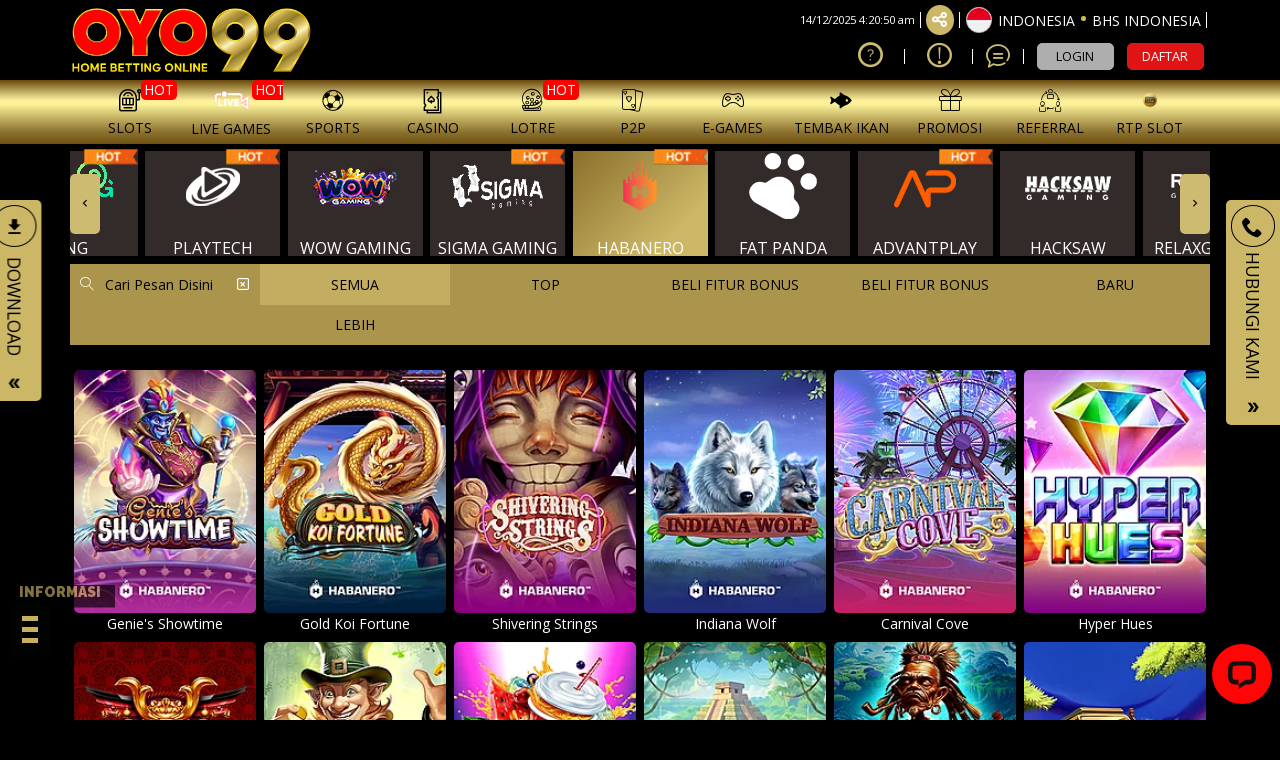

--- FILE ---
content_type: text/html; charset=UTF-8
request_url: https://oyo99-link.com/slots/habanero
body_size: 39973
content:
<!DOCTYPE html>
<html lang="id-ID">

<head>
  <title>OYO99: Link Resmi Agen Slot Online &amp; Slot88 Dengan Jackpot Terbesar</title>
<meta name="robots" content="INDEX, FOLLOW">
<meta name="Content-Type" content="text/html">
<meta name="twitter:card" content="summary">
<meta name="og:type" content="website">
<meta name="author" content="OYO99">
<meta property="og:image" content="https://files.sitestatic.net/banners/2025041421182100000088a57953fbOYO99__2000x448.webp">



<meta property="og:site_name" content="OYO99">
<meta name="twitter:site" content="OYO99">
<meta name="twitter:image" content="https://files.sitestatic.net/banners/2025041421182100000088a57953fbOYO99__2000x448.webp">
<meta property="og:image:alt" content="OYO99">
<meta name="viewport" content="width=1280">

<meta property="og:url" content="https://oyo99-link.com/slots/habanero">
<link rel="canonical" href="https://oyo99-link.com/slots/habanero" />

<meta charset="utf-8">

<meta name="csrf-token" content="UM7NttDmt1pSppEngp8Ge4NVwhDizgKZ0fpZlZNu">
<link rel="icon" href="https://files.sitestatic.net/ImageFile/1592986256_pavicon.png" type="image/gif">

<link rel="amphtml" href="https://amp-oyo99-link2.pages.dev/amp/"> 
<meta name="google-site-verification" content="795UK73OW6GAHRdU7fum_atkztO2pvvz4rJCZm5O2IU" />
<meta name="google-site-verification" content="IkSNJPQ57dP0p9F2k_ZYoUuWmGFSXy-IRm_Jx1aWblg" />
<meta name="google-site-verification" content="nIsg74SkHkmNEqyRtA3LK6yp1YBB_-JS1mJ1HWw3Ft4" />
<meta property="og:image:alt" content="OYO99">
<meta name="publisher" content="OYO99"> 

<!-- Global site tag (gtag.js)  -->
<script async src="https://www.googletagmanager.com/gtag/js?id=UA-225429763-1"></script>
<script>
  window.dataLayer = window.dataLayer || [];
  function gtag(){dataLayer.push(arguments);}
  gtag('js', new Date());

  gtag('config', 'UA-225429763-1');
</script> 

<style>@import url("https://fonts.googleapis.com/css?family=Raleway:900&display=swap");

:root {
  --good-color: #BA55D3;
  --base-color: black;
  --good-color: #c8b15c;
}

.hamburg {
  position: absolute;
  width: 40px;
  bottom: -120px;
  height: auto;
  padding: .6rem;
  background: url(https://i.postimg.cc/brH46BGs/desktop-wallpaper-black-gambar-hitam-untuk-menghemat-baterai.jpg) no-repeat;
  background-position: center;
  background-size: cover;
  background-color: var(--base-color);
  border-radius: 10px;
  z-index: 10;
  box-shadow: 0px 0px 0px 0px rgba(0, 0, 0, 0);
}

.ard-sosmed {
  display: block;
  cursor: pointer;
  position: fixed;
  bottom: 25%;
  left: 10px;
  font-family: "Raleway", sans-serif;
  z-index: 79;
}

.ard-sosmed ul {
  margin: 0;
  padding: 0;
}

.ard-sosmed ul li {
  position: absolute;
  text-decoration: none;
  list-style: none;
  transform: translate(0, 0) rotate(360deg);
  transition: all .5s ease;
  opacity: 0;
}

.ard-sosmed.open ul li:nth-child(1) {
  transform: translateY(-1px,);
  transition-delay: .16s;
  opacity: 1;
}

.ard-sosmed.open ul li:nth-child(2) {
  transform: translate(-1px, -61px);
  transition-delay: .12s;
  opacity: 1;
}

.ard-sosmed.open ul li:nth-child(3) {
  transform: translate(-1px, -122px);
  transition-delay: .08s;
  opacity: 1;
}

.ard-sosmed.open ul li:nth-child(4) {
  transform: translate(-1px, -183px);
  transition-delay: .04s;
  opacity: 1;
}

.ard-sosmed ul li a img {
  width: 90%;
  height: auto;
}

.ard-sosmed ul li a {
  display: flex;
  width: 55px;
  height: 55px;
  border: solid 2px var(--good-color);
  border-radius: 10px;
  justify-content: center;
  align-items: center;
  background-color: black;
}

.bar1,
.bar2,
.bar3 {
  width: 80%;
  height: 5px;
  background-color: var(--good-color);
  margin: 6px auto;
  transition: .4s;
  position: relative;
  transform: translateY(-1px);
}

.open .bar1 {
  transform: translate(0, 10px) rotate(-225deg);
}

.open .bar2 {
  opacity: 0;
  transform: translate(0, -6px) rotate(-225deg);
}

.open .bar3 {
  transform: translate(0, -12px) rotate(-315deg);
}

.ard-sosmed ul li div {
  position: absolute;
  transition: all .3s ease;
  opacity: 0;
  scale: .1;
  font-family: "Raleway", sans-serif;
  font-size: large;
  background: rgba(0, 0, 0, 1);
  color: var(--good-color);
  text-align: center;
  text-wrap: nowrap;
}

.ard-sosmed ul li:hover div {
  opacity: 1;
  scale: 1;
}

.ard-sosmed ul li:nth-child(1) div {
  transform: translateY(-120px);
}

.ard-sosmed ul li:nth-child(1):hover div {
  transform: translateY(-95px);
}

.ard-sosmed ul li:nth-child(2) div {
  transform: translateY(-150px);
}

.ard-sosmed ul li:nth-child(2):hover div {
  transform: translate(30px, -95px);
}

.ard-sosmed ul li:nth-child(3) div {
  transform: translateY(-150px);
}

.ard-sosmed ul li:nth-child(3):hover div {
  transform: translate(50px, -90px);
}

.ard-sosmed ul li:nth-child(4) div {
  transform: translateX(160px);
}

.ard-sosmed ul li:nth-child(4):hover div {
  transform: translate(50px, -90px);
}


.attention {
  position: relative;
  -webkit-clip-path: polygon(0% 0%, 100% 0%, 100% 75%, 49% 75%, 22% 100%, 22% 75%, 0% 75%);
  clip-path: polygon(0% 0%, 100% 0%, 100% 75%, 49% 75%, 22% 100%, 22% 75%, 0% 75%);
  width: 110px;
  text-wrap: nowrap;
  height: 30px;
  bottom: -80px;
  margin-bottom: 5px;
  left:-5px;
  background-color: var(--base-color);
  cursor: default;
  color: var(--good-color);
  display: flex;
  justify-content: center;
  align-items: center;
  padding-bottom: 15px;
  opacity: 0;
}

.whore {
  animation: flicker .6s infinite;

  &:hover {
    animation-duration: 100s;
  }
}

@keyframes flicker {
  0% {
    opacity: 1;
  }

  50% {
    opacity: 0;
  }

  100% {
    opacity: 1;
  }
}

@media screen and (max-width: 600px) {
  .ard-sosmed {
    bottom: 30%;
  }
}

</style>
<div class="ard-sosmed">
<div class="attention whore">
  INFORMASI
</div>
<div class="hamburg" onclick="ardFunction()">
  <div class="bar1"></div>
  <div class="bar2"></div>
  <div class="bar3"></div>
</div>
<ul>
 <li>
<a href="https://cli.re/WhatsappOYO99" target="_blank">
      <img src="https://oyo4dlogin.wordpress.com/wp-content/uploads/2025/03/wa-oyo99.png" alt="APK OYO99">
    </a>
    <div>
   </div>
 </li>
  <li>
    <a href="https://cli.re/apkoyo99" target="_blank">
      <img src="https://oyo4dlogin.wordpress.com/wp-content/uploads/2025/03/apk-oyo99-1.png" alt="APK OYO99">
    </a>
    <div>
   </div>
 </li>
  <li>
   <a href="https://cli.re/RTPOYO99" target="_blank">
     <img src="https://oyo4dlogin.wordpress.com/wp-content/uploads/2025/03/rtp-oyo99.png" alt="RTP OYO99">
   </a>
   <div>
    </div>
  </li>
  <li>
    <a href="https://t.me/slotgacoroyo99" target="_blank">
      <img src="https://oyo4dlogin.wordpress.com/wp-content/uploads/2025/03/tele-oyo99.png" alt="TELEGRAM OYO99">
    </a>
    <div>
    </div>
  </li>
  <li>
</div>
<script>
     const ard = document.querySelector('.ard-sosmed');
const attention_whore = document.querySelector('.attention.whore');

function ardFunction() {
 ard.classList.toggle("open");
 attention_whore.classList.remove("whore");
}
 </script> 

<!-- Meta Pixel Code -->
<script>
!function(f,b,e,v,n,t,s)
{if(f.fbq)return;n=f.fbq=function(){n.callMethod?
n.callMethod.apply(n,arguments):n.queue.push(arguments)};
if(!f._fbq)f._fbq=n;n.push=n;n.loaded=!0;n.version='2.0';
n.queue=[];t=b.createElement(e);t.async=!0;
t.src=v;s=b.getElementsByTagName(e)[0];
s.parentNode.insertBefore(t,s)}(window, document,'script',
'https://connect.facebook.net/en_US/fbevents.js');
fbq('init', '757957219867233');
fbq('track', 'PageView');
</script>
<noscript><img height="1" width="1" style="display:none"
src="https://www.facebook.com/tr?id=757957219867233&ev=PageView&noscript=1"
/></noscript>
<!-- End Meta Pixel Code -->

  







<link rel="preload" href="https://oyo99-link.com/fonts/icomoon/fonts/icomoon.woff2?gs5cnw" as="font" type="font/woff2" crossorigin="anonymous">
<link rel="stylesheet" href="https://oyo99-link.com/fonts/icomoon/style.min.css?v=18.7" media="print" onload="this.media='all'">

<link rel="preconnect" href="https://fonts.googleapis.com">
<link rel="preconnect" href="https://fonts.gstatic.com" crossorigin>

<link rel="stylesheet" href="https://fonts.googleapis.com/css2?family=Open+Sans&display=swap">





  <script>
    (function(a){
    _q = function(){return a;};
    $ = function(f){
        typeof f==="function" && a.push(arguments);
        return $;
    };
    jQuery = $.ready = $;
}([]));

</script>
  <link type="text/css" rel="stylesheet"  href="https://oyo99-link.com/css/theme-5/app-desktop.css?v=103.58">
  <!--  time()  --> 
  <link rel="stylesheet" href="https://cdn.sitestatic.net/assets/jquery/jquery-ui.min.css" media="print" onload="this.media='all'">
      
   </head>

<body class="desktop">

  
         <div class="header-wrapper">
  <div id="masthead" class="main-header container">
    <div class="inner-header flex-row logo-left md-logo-center">
      <div id="logo" class="flex-col logo">
        <a href="https://oyo99-link.com" title="">
          <!--TODO put site tile-->
        <img class="img-fluid"  alt="OYO99"
         src="https://files.sitestatic.net/ImageFile/202504071925060000006626cc8a3eB88AFAA__1900x550.webp" />
        </a>
      </div>

      <!-- Mobile Left Elements -->
      <div class="flex-col show-for-medium flex-left  fs-lg ">
        <i class="icon-bars"></i>
      </div>
      <!-- Left Elements -->
      <div class="flex-col hide-for-medium flex-left
 flex-grow"></div>


     
              <!-- Desktop Right Elements -->

        <div class="flex-col hide-for-medium flex-right">
          <div class="flex-row top text-right" >

                    <span class="text-right time"></span>
            <div class=" line"></div>
            <div class="social-icons fade-in" id="blk-socialIcons--top-bar"  style="flex-wrap:nowrap;">
              <a  href="https://facebook.com/angelmeioyo99gacor" target="_blank"    data-toggle="tooltip" data-placement="top" title="Ikuti di Facebook                " class="facebook button icon circle ">
                <i class="icon-facebook"></i>
              </a>
              <!--
  -->
              <a  href="https://www.twitter.com" target="_blank"   data-toggle="tooltip" data-placement="top" title="Tweet kami!" class="twitter  button icon circle  "><i class="icon-twitter "></i></a>
              <!--
  -->
              <a  href="https://instagram.com/oyo99.official/" target="_blank"    data-toggle="tooltip" data-placement="top" title="Instagram kami!" class="instagram  button icon circle "><i class="icon-instagram"></i></a>
              <!--
  -->
              <a href="https://www.youtube.com" target="_blank"   data-toggle="tooltip" data-placement="top" title="Lihat video youtube kami untuk mengetahui lebih lanjut!" class=" youtube button icon circle "><i class="icon-youtube-play"></i></a>

            </div>
            <button class="btn button icon circle share" style="" id="btn-showSocialIcons--top-bar" >
              <i class="icon-share" style="left:-1px;"  ></i>
              <i class="icon-close hide"  ></i>
            </button>
            <div class=" line"></div>
                        
            <a class="country_detail" href="javascript:void(0);"   data-trigger='nifty' data-target='#langModal-mobile' >
              <span class="d-inline-block circle-id"></span>
              <span class="contry_name">Indonesia</span>
              <span class='dot'></span>
                            <span class="lang_name">Bhs Indonesia</span>
                          </a>
            <div class="  line"></div>

          </div>
          <div class="flex-row text-right mid"  >
              
                                <a class="pointer button twitter icon" href="https://oyo99-link.com/info/how-sportsbook" data-toggle="tooltip" data-placement="top" title="Cara bermain">
                    <i class="icon-help-circle"></i>
                  </a>
                <div class="line"></div>
                                
            
                        <a class="pointer button twitter icon" href="https://oyo99-link.com/info/faq-general"      data-toggle="tooltip" data-placement="top" title="Pusat Info">
              <i class="icon-info"></i>
            </a>
            <div class="  line"></div>
                                   <a class="pointer" href="javascript:void(0)"    onclick="openLiveChat('https://secure.livechatenterprise.com/customer/action/open_chat?license_id=19134939' , '')" data-toggle="tooltip" data-placement="top" title="Obrolan Langsung">
              <i class="icon-chat1"></i>
             </a>
            <div class="  line"></div>
            
          

            <!--<div class="divider"></div>-->
            <!--<a class="d-block pointer"><i class="icon-mobile"></i></a>-->
            <!--<a *ngIf="!isLogin" class="btn btn-primary" (click)="login.emit()" routerLink="#/login" routerLinkActive="link-active">Login</a>-->
                      <button style="" type="button" class="btn fix btn-tertiery green_over" _ajaxLForm data-trigger='nifty' data-target='#login-modal--layout' >LOGIN</button>
            <!--<a *ngIf="!isLogin" class="btn btn-secondary" (click)="register.emit()" routerLink="#" routerLinkActive="link-active">Join</a>-->
            <a  style=""   type="button" class="btn fix btn-accent yellow_over" style="margin-right: 0;"    href="https://oyo99-link.com/register" >DAFTAR</a>
                          <a  style="display:none" class="btn btn-primary" href="javascript:void(0);" onclick="window.onLogOut();"  style="margin-right: 0;" i18n="@Logout">KELUAR</a>
          </div>
          <div class="acc-panel flex-row last" style="display:none">
                <div class="dropdown">
                  <button class="btn btn-link enlarge wallet btn-refresh-wallet">
                    <i class="icon-wallet"></i>
                    <span class="bal-txt">IDR
                      </span>
                    <i class="icon-refresh-2"></i>
                  </button>
                  <button class="btn btn-link wallet" data-toggle="dropdown" aria-haspopup="true" aria-expanded="false">
                    <span class="wallet-dd-icon">
                      <svg xmlns="http://www.w3.org/2000/svg" xml:space="preserve" width="18" height="18" shape-rendering="geometricPrecision" text-rendering="geometricPrecision" image-rendering="optimizeQuality" fill="currentColor" fill-rule="evenodd" clip-rule="evenodd" viewBox="0 0 512 298.04"><path fill-rule="nonzero" d="M12.08 70.78c-16.17-16.24-16.09-42.54.15-58.7 16.25-16.17 42.54-16.09 58.71.15L256 197.76 441.06 12.23c16.17-16.24 42.46-16.32 58.71-.15 16.24 16.16 16.32 42.46.15 58.7L285.27 285.96c-16.24 16.17-42.54 16.09-58.7-.15L12.08 70.78z"/></svg>
                    </span>
                  </button>
                  <div class="dropdown-menu wallet-balance-dd">
                    <div class="wallet-type">
                      <div class="col-md-6 noSidePadding">Dompet Permainan:</div>
                      <button class="col-md-5 noSidePadding btn-link wallet-balance btn-refresh-wallet">
                        <span class="bal-txt">
                          IDR 
                        </span>
                      </button>
                      <i class="icon-refresh-2 col-md-1 noSidePadding btn-refresh-wallet"></i>
                    </div>
                    <div class="wallet-type">
                      <div class="col-md-6 noSidePadding">Dompet Referral:</div>
                      <button class="col-md-5 noSidePadding btn-link wallet-balance btn-refresh-wallet-ref">
                        <span class="bal-ref-txt">
                          IDR 0.00
                        </span>
                      </button>
                      <i class="icon-refresh-2 col-md-1 noSidePadding btn-refresh-wallet-ref"></i>
                    </div>
                  </div>
                </div>
                <div class="dropdown enlarge">
                                   
                                    
                                      

                      <div class="dropdown-menu othergame_blc" aria-labelledby="dropdownothergameblc" style="min-width:230px">
                        <table class="table">
                          
                          <tr>
                            <td class="col-xs-5"><button class="btn btn-clear btn-refresh-IDN">IDN <i
                                    class="icon-refresh"></i></button></td>
                            <td class="col-xs-6"><span class="bal-IDN">IDR 0.00</span></td>
                            <td class="col-xs-1"><button class="btn btn-clear btn-tran-IDN" data-toggle="tooltip"
                                data-placement="bottom" title="Transfer SEMUA ke Dompet"><i
                                  class="icon-arrow-bold-up"></i></button></td>
                          </tr>

                          

                          <!--<tr>
                            <td class="col-xs-5"><button class="btn btn-clear btn-refresh-PT">Playtech
                            <i class="icon-refresh"></i></button></td>
                            <td class="col-xs-6"><span class="bal-PT">0.00</span></td>
                            <td class="col-xs-1"><button class="btn btn-clear btn-tran-PT" data-toggle="tooltip"
                                data-placement="bottom" title="Transfer ALL to Wallet"><i
                                  class="icon-arrow-bold-up"></i></button></td>
                          </tr>-->
                          <!-- <tr>
                            <td class="col-xs-5"><button class="btn btn-clear btn-refresh-CMD">CMD <i class="icon-refresh"></i></button></td>
                            <td class="col-xs-6"><span class="bal-CMD">0.00</span></td>
                            <td class="col-xs-1">
                              <button class="btn btn-clear btn-tran-CMD" data-toggle="tooltip" data-placement="bottom" title="Transfer ALL to Wallet">
                                <i class="icon-arrow-bold-up"></i></button></td>
                          </tr> -->
                        

                        </table>
                      </div>
                                                                                  </div>
                <div class="dropdown enlarge">
                 <button class="btn btn-clear btn-collapse-balances pull-right animation" id="transaction-dropdown" data-toggle="dropdown" aria-haspopup="true" aria-expanded="false">
                    Transaksi &nbsp; 
                    <!-- <i class="icon-chevron-thin-down"></i> -->
                    <span class="wallet-dd-icon">
                      <svg xmlns="http://www.w3.org/2000/svg" xml:space="preserve" width="18" height="18" shape-rendering="geometricPrecision" text-rendering="geometricPrecision" image-rendering="optimizeQuality" fill="currentColor" fill-rule="evenodd" clip-rule="evenodd" viewBox="0 0 512 298.04"><path fill-rule="nonzero" d="M12.08 70.78c-16.17-16.24-16.09-42.54.15-58.7 16.25-16.17 42.54-16.09 58.71.15L256 197.76 441.06 12.23c16.17-16.24 42.46-16.32 58.71-.15 16.24 16.16 16.32 42.46.15 58.7L285.27 285.96c-16.24 16.17-42.54 16.09-58.7-.15L12.08 70.78z"/></svg>
                    </span>
                  </button>
                  <div class="dropdown-menu transaction-dropdown" aria-labelledby="transaction-dropdown">
                    <ul class="drop_link" style="margin-bottom:0">

                        <li ><a href="https://oyo99-link.com/account/deposit"> <i class="icon-pig"></i> <span>Deposit</span></a></li>

                        <li><a href="https://oyo99-link.com/account/withdrawal"><i class="icon-transfer"></i> <span>Withdraw</span></a></li>

                        <li><a href="https://oyo99-link.com/account/history"><i class="icon-history"></i> <span i18n="@History">Pernyataan</span></a></li>
                       
                        <li style="border-bottom: 0"><a href="https://oyo99-link.com/referral-downline"><i class="icon-users"></i> <span>Referral</span></a></li>
                         
                    </ul>
                  </div>
                </div>
                <a href="https://oyo99-link.com/promo/my-promo" class="enlarge"><i class="icon-gift" style="font-size:1.2rem;"></i><span>Promo saya</span></a>

          </div>
        </div>

        <!-- MObile Right Elements -->
        <div class="flex-col show-for-medium flex-right">
          <div class="flex-row  text-right" style="justify-content: flex-end;">
            <button  style="" type="button" class="btn btn-primary btnLogin" _ajaxLForm _ajaxLForm data-trigger='nifty' data-target='#login-modal--layout' >LOGIN</button>
            <!--<a *ngIf="!isLogin" class="btn btn-secondary" (click)="register.emit()" routerLink="#" routerLinkActive="link-active">Join</a>-->
            <a  style="" type="button" class="btn btn-tertiery" href="https://oyo99-link.com/register"  >DAFTAR</button>
            <a  style="display:none" class="btn btn-primary" href="javascript:void(0);" onclick="window.onLogOut();"  >KELUAR</a>
          </div>
        </div> 
    </div>
  </div>

</div>
    
  <!--Main Nav-->
          <div class="main nav-wrapper">
    <div >
      <div class="main-nav nav nav-pills nav-fill ">

        <div class="nav-item">
          

          <div class="nav-item-content ">
            <div class="container">
              <div class="flex-row" >


                  <div class="auto-box text-center active  "   style="flex: 0 0 15%;">
                    <a  href="https://oyo99-link.com/info/faq-general" target=_blank  >
                      <div  class="text-center  ">
                        <img  src="https://oyo99-link.com/assets/images/nav_imgs/Sub-InfoCentre.png"    class="  img-fluid   " alt="info" >

                      </div>
                      <div class="menu-item-title ">Pusat Info</div>

                    </a>

                  </div>

                  <div class="auto-box text-center active  "   style="flex: 0 0 15%;">
                    <a  href="https://oyo99-link.com/contact-us" target=_blank   >
                      <div  class="text-center  ">
                        <img   src="https://oyo99-link.com/assets/images/nav_imgs/Sub-ContactUs.png" class="  img-fluid  " alt="Hubungi kami" >

                      </div>
                      <div class="menu-item-title">Hubungi kami</div>

                    </a>

                  </div>
                  

              </div>
            </div>
          </div>
        </div>
                      
        <div class="nav-item"  >
          <!--*ngFor="let menuItem of arrMenu"-->
        <a  class="navlink" href="https://oyo99-link.com/slots"   >
            <!--[routerLink]="['/games/slots',menuItem.MenuTitle]"-->
            <div class="nav-icon " >
              <span>
                                <i *ngIf="menuItem.MenuTitleCode==MenuTitleCode.SLOTS" class="icon-slot"></i>
                              </span>
                            <span class="hot">HOT</span>

              
              
                          </div>
           <div class="nav-title">
                                    slots            </div>
          </a>
                    <div class="nav-item-content ">
            <div class="container">
                           
              <div class="flex-row" >

                                                                  <div class="auto-box text-center active pragmatic-play" >
                                                                                  <a  rel="opener" href="https://oyo99-link.com/slots/pragmatic-play"   >
                                           

                                                                       
                                                          <div class="hot-tag"></div>
                                
                          <img  alt="" src="https://files.sitestatic.net/images/ppslot.gif?v=1.0"  data-src="https://files.sitestatic.net/images/ppslot.gif?v=1.0" *ngIf="showEle" height="90"/>

                        <div class="menu-item-title">PRAGMATIC</div>
                        
                        
                      </a>
                      
                  </div>
                                                    <div class="auto-box text-center active pgsoft" >
                                                                                  <a  rel="opener" href="https://oyo99-link.com/slots/pgsoft"   >
                                           

                                                                       
                                                          <div class="hot-tag"></div>
                                
                          <img  alt="" src="https://files.sitestatic.net/images/pgsoft.gif?v=0.3"  data-src="https://files.sitestatic.net/images/pgsoft.gif?v=0.3" *ngIf="showEle" height="90"/>

                        <div class="menu-item-title">PGSOFT</div>
                        
                        
                      </a>
                      
                  </div>
                                                    <div class="auto-box text-center active joker-gaming" >
                                                                                  <a  rel="opener" href="https://oyo99-link.com/slots/joker-gaming"   >
                                           

                                                                       
                                                          <div class="hot-tag"></div>
                                
                          <img  alt="" src="https://files.sitestatic.net/assets/imgs/game_logos/100x70/jk_slot.png?v=0.2"  data-src="https://files.sitestatic.net/assets/imgs/game_logos/100x70/jk_slot.png?v=0.2" *ngIf="showEle" height="90"/>

                        <div class="menu-item-title">JOKER</div>
                        
                        
                      </a>
                      
                  </div>
                                                    <div class="auto-box text-center active besoft" >
                                                                                  <a  rel="opener" href="https://oyo99-link.com/slots/besoft"   >
                                           

                                                                       
                                                          <div class="hot-tag"></div>
                                
                          <img  alt="" src="https://files.sitestatic.net/assets/imgs/game_logos/100x70/besoft_slot.png?v=0.2"  data-src="https://files.sitestatic.net/assets/imgs/game_logos/100x70/besoft_slot.png?v=0.2" *ngIf="showEle" height="90"/>

                        <div class="menu-item-title">BESOFT</div>
                        
                        
                      </a>
                      
                  </div>
                                                    <div class="auto-box text-center active spadegaming" >
                                                                                  <a  rel="opener" href="https://oyo99-link.com/slots/spadegaming"   >
                                           

                                                                       
                          
                          <img  alt="" src="https://files.sitestatic.net/assets/imgs/game_logos/100x70/sg_slot.gif?v=0.2"  data-src="https://files.sitestatic.net/assets/imgs/game_logos/100x70/sg_slot.gif?v=0.2" *ngIf="showEle" height="90"/>

                        <div class="menu-item-title">SPADE GAMING</div>
                        
                        
                      </a>
                      
                  </div>
                                                    <div class="auto-box text-center active jili" >
                                                                                  <a  rel="opener" href="https://oyo99-link.com/slots/jili"   >
                                           

                                                                       
                          
                          <img  alt="" src="https://files.sitestatic.net/images/jili.gif"  data-src="https://files.sitestatic.net/images/jili.gif" *ngIf="showEle" height="90"/>

                        <div class="menu-item-title">JILI</div>
                        
                        
                      </a>
                      
                  </div>
                                </div>
                           
              <div class="flex-row" >

                                                                  <div class="auto-box text-center active fastspin" >
                                                                                  <a  rel="opener" href="https://oyo99-link.com/slots/fastspin"   >
                                           

                                                                       
                                                          <div class="hot-tag"></div>
                                
                          <img  alt="" src="https://files.sitestatic.net/assets/imgs/game_logos/100x70/fastspin_slot.gif?v=0.2"  data-src="https://files.sitestatic.net/assets/imgs/game_logos/100x70/fastspin_slot.gif?v=0.2" *ngIf="showEle" height="90"/>

                        <div class="menu-item-title">FASTSPIN</div>
                        
                        
                      </a>
                      
                  </div>
                                                    <div class="auto-box text-center active booongo" >
                                                                                  <a  rel="opener" href="https://oyo99-link.com/slots/booongo"   >
                                           

                                                                       
                                                          <div class="hot-tag"></div>
                                
                          <img  alt="" src="https://files.sitestatic.net/assets/imgs/game_logos/100x70/booongo_slot.gif?v=0.2"  data-src="https://files.sitestatic.net/assets/imgs/game_logos/100x70/booongo_slot.gif?v=0.2" *ngIf="showEle" height="90"/>

                        <div class="menu-item-title">BNG</div>
                        
                        
                      </a>
                      
                  </div>
                                                    <div class="auto-box text-center active playtech" >
                                                                                  <a  rel="opener" href="https://oyo99-link.com/slots/playtech"   >
                                           

                                                                       
                                                          <div class="hot-tag"></div>
                                
                          <img  alt="" src="https://files.sitestatic.net/assets/imgs/game_logos/100x70/pt_slot.png?v=0.2"  data-src="https://files.sitestatic.net/assets/imgs/game_logos/100x70/pt_slot.png?v=0.2" *ngIf="showEle" height="90"/>

                        <div class="menu-item-title">PLAYTECH</div>
                        
                        
                      </a>
                      
                  </div>
                                                    <div class="auto-box text-center active wow-gaming" >
                                                                                  <a  rel="opener" href="https://oyo99-link.com/slots/wow-gaming"   >
                                           

                                                                       
                          
                          <img  alt="" src="https://files.sitestatic.net/assets/imgs/game_logos/100x70/wow_slot.png?v=0.2"  data-src="https://files.sitestatic.net/assets/imgs/game_logos/100x70/wow_slot.png?v=0.2" *ngIf="showEle" height="90"/>

                        <div class="menu-item-title">WOW GAMING</div>
                        
                        
                      </a>
                      
                  </div>
                                                    <div class="auto-box text-center active sigma" >
                                                                                  <a  rel="opener" href="https://oyo99-link.com/slots/sigma"   >
                                           

                                                                       
                                                          <div class="hot-tag"></div>
                                
                          <img  alt="" src="https://files.sitestatic.net/images/sigmagaming_slot.gif?v=2.0"  data-src="https://files.sitestatic.net/images/sigmagaming_slot.gif?v=2.0" *ngIf="showEle" height="90"/>

                        <div class="menu-item-title">SIGMA GAMING</div>
                        
                        
                      </a>
                      
                  </div>
                                                    <div class="auto-box text-center active habanero" >
                                                                                  <a  rel="opener" href="https://oyo99-link.com/slots/habanero"   >
                                           

                                                                       
                                                          <div class="hot-tag"></div>
                                
                          <img  alt="" src="https://files.sitestatic.net/assets/imgs/game_logos/100x70/hb_slot.png?v=0.2"  data-src="https://files.sitestatic.net/assets/imgs/game_logos/100x70/hb_slot.png?v=0.2" *ngIf="showEle" height="90"/>

                        <div class="menu-item-title">HABANERO</div>
                        
                        
                      </a>
                      
                  </div>
                                </div>
                           
              <div class="flex-row" >

                                                                  <div class="auto-box text-center active fatpanda" >
                                                                                  <a  rel="opener" href="https://oyo99-link.com/slots/fatpanda"   >
                                           

                                                                       
                          
                          <img  alt="" src="https://files.sitestatic.net/assets/imgs/game_logos/100x70/fatpanda_slot.png?v=0.2"  data-src="https://files.sitestatic.net/assets/imgs/game_logos/100x70/fatpanda_slot.png?v=0.2" *ngIf="showEle" height="90"/>

                        <div class="menu-item-title">FAT PANDA</div>
                        
                        
                      </a>
                      
                  </div>
                                                    <div class="auto-box text-center active advantplay" >
                                                                                  <a  rel="opener" href="https://oyo99-link.com/slots/advantplay"   >
                                           

                                                                       
                                                          <div class="hot-tag"></div>
                                
                          <img  alt="" src="https://files.sitestatic.net/assets/imgs/game_logos/100x70/advantplay_slot.png?v=0.2"  data-src="https://files.sitestatic.net/assets/imgs/game_logos/100x70/advantplay_slot.png?v=0.2" *ngIf="showEle" height="90"/>

                        <div class="menu-item-title">ADVANTPLAY</div>
                        
                        
                      </a>
                      
                  </div>
                                                    <div class="auto-box text-center active hacksaw" >
                                                                                  <a  rel="opener" href="https://oyo99-link.com/slots/hacksaw"   >
                                           

                                                                       
                          
                          <img  alt="" src="https://files.sitestatic.net/assets/imgs/game_logos/100x70/hacksaw_slot.png?v=0.2"  data-src="https://files.sitestatic.net/assets/imgs/game_logos/100x70/hacksaw_slot.png?v=0.2" *ngIf="showEle" height="90"/>

                        <div class="menu-item-title">HACKSAW</div>
                        
                        
                      </a>
                      
                  </div>
                                                    <div class="auto-box text-center active relax" >
                                                                                  <a  rel="opener" href="https://oyo99-link.com/slots/relax"   >
                                           

                                                                       
                          
                          <img  alt="" src="https://files.sitestatic.net/assets/imgs/game_logos/100x70/relax_slot.png?v=0.2"  data-src="https://files.sitestatic.net/assets/imgs/game_logos/100x70/relax_slot.png?v=0.2" *ngIf="showEle" height="90"/>

                        <div class="menu-item-title">RELAXGAMING</div>
                        
                        
                      </a>
                      
                  </div>
                                                    <div class="auto-box text-center active microgaming" >
                                                                                  <a  rel="opener" href="https://oyo99-link.com/slots/microgaming"   >
                                           

                                                                       
                                                          <div class="hot-tag"></div>
                                
                          <img  alt="" src="https://files.sitestatic.net/assets/imgs/game_logos/100x70/mg_slot.png?v=0.2"  data-src="https://files.sitestatic.net/assets/imgs/game_logos/100x70/mg_slot.png?v=0.2" *ngIf="showEle" height="90"/>

                        <div class="menu-item-title">MICROGAMING</div>
                        
                        
                      </a>
                      
                  </div>
                                                    <div class="auto-box text-center active nolimitcity" >
                                                                                  <a  rel="opener" href="https://oyo99-link.com/slots/nolimitcity"   >
                                           

                                                                       
                          
                          <img  alt="" src="https://files.sitestatic.net/assets/imgs/game_logos/100x70/nolimitcity_slot.png?v=0.2"  data-src="https://files.sitestatic.net/assets/imgs/game_logos/100x70/nolimitcity_slot.png?v=0.2" *ngIf="showEle" height="90"/>

                        <div class="menu-item-title">NOLIMITCITY</div>
                        
                        
                      </a>
                      
                  </div>
                                </div>
                           
              <div class="flex-row" >

                                                                  <div class="auto-box text-center active nextspin" >
                                                                                  <a  rel="opener" href="https://oyo99-link.com/slots/nextspin"   >
                                           

                                                                       
                                                          <div class="hot-tag"></div>
                                
                          <img  alt="" src="https://files.sitestatic.net/assets/imgs/game_logos/100x70/nextspin_slot.png?v=0.2"  data-src="https://files.sitestatic.net/assets/imgs/game_logos/100x70/nextspin_slot.png?v=0.2" *ngIf="showEle" height="90"/>

                        <div class="menu-item-title">NEXTSPIN</div>
                        
                        
                      </a>
                      
                  </div>
                                                    <div class="auto-box text-center active playstar" >
                                                                                  <a  rel="opener" href="https://oyo99-link.com/slots/playstar"   >
                                           

                                                                       
                          
                          <img  alt="" src="https://files.sitestatic.net/assets/imgs/game_logos/100x70/playstar_slot.png?v=0.2"  data-src="https://files.sitestatic.net/assets/imgs/game_logos/100x70/playstar_slot.png?v=0.2" *ngIf="showEle" height="90"/>

                        <div class="menu-item-title">PLAYSTAR</div>
                        
                        
                      </a>
                      
                  </div>
                                                    <div class="auto-box text-center active ai-gaming" >
                                                                                  <a  rel="opener" href="https://oyo99-link.com/slots/ai-gaming"   >
                                           

                                                                       
                          
                          <img  alt="" src="https://files.sitestatic.net/assets/imgs/game_logos/100x70/aigaming_slot.png?v=0.2"  data-src="https://files.sitestatic.net/assets/imgs/game_logos/100x70/aigaming_slot.png?v=0.2" *ngIf="showEle" height="90"/>

                        <div class="menu-item-title">AI GAMING</div>
                        
                        
                      </a>
                      
                  </div>
                                                    <div class="auto-box text-center active red-tiger" >
                                                                                  <a  rel="opener" href="https://oyo99-link.com/slots/red-tiger"   >
                                           

                                                                       
                          
                          <img  alt="" src="https://files.sitestatic.net/assets/imgs/game_logos/100x70/redtiger_slot.png?v=0.2"  data-src="https://files.sitestatic.net/assets/imgs/game_logos/100x70/redtiger_slot.png?v=0.2" *ngIf="showEle" height="90"/>

                        <div class="menu-item-title">RED TIGER</div>
                        
                        
                      </a>
                      
                  </div>
                                                    <div class="auto-box text-center active cq9" >
                                                                                  <a  rel="opener" href="https://oyo99-link.com/slots/cq9"   >
                                           

                                                                       
                          
                          <img  alt="" src="https://files.sitestatic.net/assets/imgs/game_logos/100x70/cq9_slot.png?v=0.2"  data-src="https://files.sitestatic.net/assets/imgs/game_logos/100x70/cq9_slot.png?v=0.2" *ngIf="showEle" height="90"/>

                        <div class="menu-item-title">CQ9</div>
                        
                        
                      </a>
                      
                  </div>
                                                    <div class="auto-box text-center active netent" >
                                                                                  <a  rel="opener" href="https://oyo99-link.com/slots/netent"   >
                                           

                                                                       
                          
                          <img  alt="" src="https://files.sitestatic.net/assets/imgs/game_logos/100x70/redtiger_net_slot.png?v=0.2"  data-src="https://files.sitestatic.net/assets/imgs/game_logos/100x70/redtiger_net_slot.png?v=0.2" *ngIf="showEle" height="90"/>

                        <div class="menu-item-title">NETENT</div>
                        
                        
                      </a>
                      
                  </div>
                                </div>
                           
              <div class="flex-row" >

                                                                  <div class="auto-box text-center active skywind" >
                                                                                  <a  rel="opener" href="https://oyo99-link.com/slots/skywind"   >
                                           

                                                                       
                          
                          <img  alt="" src="https://files.sitestatic.net/assets/imgs/game_logos/100x70/skywind_slot.png?v=0.2"  data-src="https://files.sitestatic.net/assets/imgs/game_logos/100x70/skywind_slot.png?v=0.2" *ngIf="showEle" height="90"/>

                        <div class="menu-item-title">SKYWIND</div>
                        
                        
                      </a>
                      
                  </div>
                                                    <div class="auto-box text-center active playNgo" >
                                                                                  <a  rel="opener" href="https://oyo99-link.com/slots/playNgo"   >
                                           

                                                                       
                          
                          <img  alt="" src="https://files.sitestatic.net/assets/imgs/game_logos/100x70/playngo_slot.png?v=0.2"  data-src="https://files.sitestatic.net/assets/imgs/game_logos/100x70/playngo_slot.png?v=0.2" *ngIf="showEle" height="90"/>

                        <div class="menu-item-title">PLAYNGO</div>
                        
                        
                      </a>
                      
                  </div>
                                                    <div class="auto-box text-center active cosmo-play" >
                                                                                  <a  rel="opener" href="https://oyo99-link.com/slots/cosmo-play"   >
                                           

                                                                       
                                                          <div class="new-tag"></div>
                              
                          <img  alt="" src="https://files.sitestatic.net/assets/imgs/game_logos/100x70/cosmo_slot.png?v=0.2"  data-src="https://files.sitestatic.net/assets/imgs/game_logos/100x70/cosmo_slot.png?v=0.2" *ngIf="showEle" height="90"/>

                        <div class="menu-item-title">COSMO PLAY</div>
                        
                        
                      </a>
                      
                  </div>
                                                    <div class="auto-box text-center active hotdog" >
                                                                                  <a  rel="opener" href="https://oyo99-link.com/slots/hotdog"   >
                                           

                                                                       
                                                          <div class="new-tag"></div>
                              
                          <img  alt="" src="https://files.sitestatic.net/assets/imgs/game_logos/100x70/hotdog_slot.png?v=0.2"  data-src="https://files.sitestatic.net/assets/imgs/game_logos/100x70/hotdog_slot.png?v=0.2" *ngIf="showEle" height="90"/>

                        <div class="menu-item-title">HOTDOG GAMING</div>
                        
                        
                      </a>
                      
                  </div>
                                                    <div class="auto-box text-center active dst-play" >
                                                                                  <a  rel="opener" href="https://oyo99-link.com/slots/dst-play"   >
                                           

                                                                       
                                                          <div class="new-tag"></div>
                              
                          <img  alt="" src="https://files.sitestatic.net/assets/imgs/game_logos/100x70/dst_slot.png?v=0.2"  data-src="https://files.sitestatic.net/assets/imgs/game_logos/100x70/dst_slot.png?v=0.2" *ngIf="showEle" height="90"/>

                        <div class="menu-item-title">DST PLAY</div>
                        
                        
                      </a>
                      
                  </div>
                                                    <div class="auto-box text-center active booming" >
                                                                                  <a  rel="opener" href="https://oyo99-link.com/slots/booming"   >
                                           

                                                                       
                          
                          <img  alt="" src="https://files.sitestatic.net/assets/imgs/game_logos/100x70/ttg_booming_slot.png?v=0.2"  data-src="https://files.sitestatic.net/assets/imgs/game_logos/100x70/ttg_booming_slot.png?v=0.2" *ngIf="showEle" height="90"/>

                        <div class="menu-item-title">BOOMING</div>
                        
                        
                      </a>
                      
                  </div>
                                </div>
                           
              <div class="flex-row" >

                                                                  <div class="auto-box text-center active dragoonsoft" >
                                                                                  <a  rel="opener" href="https://oyo99-link.com/slots/dragoonsoft"   >
                                           

                                                                       
                          
                          <img  alt="" src="https://files.sitestatic.net/assets/imgs/game_logos/100x70/dragoon_slot.png?v=0.2"  data-src="https://files.sitestatic.net/assets/imgs/game_logos/100x70/dragoon_slot.png?v=0.2" *ngIf="showEle" height="90"/>

                        <div class="menu-item-title">DRAGOON SOFT</div>
                        
                        
                      </a>
                      
                  </div>
                                                    <div class="auto-box text-center active kagaming" >
                                                                                  <a  rel="opener" href="https://oyo99-link.com/slots/kagaming"   >
                                           

                                                                       
                          
                          <img  alt="" src="https://files.sitestatic.net/assets/imgs/game_logos/100x70/kagaming_slot.png?v=0.2"  data-src="https://files.sitestatic.net/assets/imgs/game_logos/100x70/kagaming_slot.png?v=0.2" *ngIf="showEle" height="90"/>

                        <div class="menu-item-title">KA GAMING</div>
                        
                        
                      </a>
                      
                  </div>
                                                    <div class="auto-box text-center active nagagames" >
                                                                                  <a  rel="opener" href="https://oyo99-link.com/slots/nagagames"   >
                                           

                                                                       
                          
                          <img  alt="" src="https://files.sitestatic.net/assets/imgs/game_logos/100x70/nagagames_slot.png?v=0.2"  data-src="https://files.sitestatic.net/assets/imgs/game_logos/100x70/nagagames_slot.png?v=0.2" *ngIf="showEle" height="90"/>

                        <div class="menu-item-title">NAGAGAMES</div>
                        
                        
                      </a>
                      
                  </div>
                                                    <div class="auto-box text-center active live22" >
                                                                                  <a  rel="opener" href="https://oyo99-link.com/slots/live22"   >
                                           

                                                                       
                          
                          <img  alt="" src="https://files.sitestatic.net/assets/imgs/game_logos/100x70/live22_slot.png?v=0.2"  data-src="https://files.sitestatic.net/assets/imgs/game_logos/100x70/live22_slot.png?v=0.2" *ngIf="showEle" height="90"/>

                        <div class="menu-item-title">LIVE22</div>
                        
                        
                      </a>
                      
                  </div>
                                                    <div class="auto-box text-center active onegame" >
                                                                                  <a  rel="opener" href="https://oyo99-link.com/slots/onegame"   >
                                           

                                                                       
                          
                          <img  alt="" src="https://files.sitestatic.net/assets/imgs/game_logos/100x70/onegame_slot.png?v=0.2"  data-src="https://files.sitestatic.net/assets/imgs/game_logos/100x70/onegame_slot.png?v=0.2" *ngIf="showEle" height="90"/>

                        <div class="menu-item-title">ONEGAME</div>
                        
                        
                      </a>
                      
                  </div>
                                                    <div class="auto-box text-center active apollo777" >
                                                                                  <a  rel="opener" href="https://oyo99-link.com/slots/apollo777"   >
                                           

                                                                       
                          
                          <img  alt="" src="https://files.sitestatic.net/assets/imgs/game_logos/100x70/apollo777_slot.png?v=0.2"  data-src="https://files.sitestatic.net/assets/imgs/game_logos/100x70/apollo777_slot.png?v=0.2" *ngIf="showEle" height="90"/>

                        <div class="menu-item-title">APOLLO777</div>
                        
                        
                      </a>
                      
                  </div>
                                </div>
                           
              <div class="flex-row" >

                                                                  <div class="auto-box text-center active fachai" >
                                                                                  <a  rel="opener" href="https://oyo99-link.com/slots/fachai"   >
                                           

                                                                       
                          
                          <img  alt="" src="https://files.sitestatic.net/assets/imgs/game_logos/100x70/fachai_slot.png?v=0.2"  data-src="https://files.sitestatic.net/assets/imgs/game_logos/100x70/fachai_slot.png?v=0.2" *ngIf="showEle" height="90"/>

                        <div class="menu-item-title">FACHAI</div>
                        
                        
                      </a>
                      
                  </div>
                                                    <div class="auto-box text-center active bgaming" >
                                                                                  <a  rel="opener" href="https://oyo99-link.com/slots/bgaming"   >
                                           

                                                                       
                          
                          <img  alt="" src="https://files.sitestatic.net/assets/imgs/game_logos/100x70/bgaming_slot.png?v=0.2"  data-src="https://files.sitestatic.net/assets/imgs/game_logos/100x70/bgaming_slot.png?v=0.2" *ngIf="showEle" height="90"/>

                        <div class="menu-item-title">BGAMING</div>
                        
                        
                      </a>
                      
                  </div>
                                                    <div class="auto-box text-center active jdb" >
                                                                                  <a  rel="opener" href="https://oyo99-link.com/slots/jdb"   >
                                           

                                                                       
                          
                          <img  alt="" src="https://files.sitestatic.net/assets/imgs/game_logos/100x70/jdb_slot.png?v=0.2"  data-src="https://files.sitestatic.net/assets/imgs/game_logos/100x70/jdb_slot.png?v=0.2" *ngIf="showEle" height="90"/>

                        <div class="menu-item-title">JDB</div>
                        
                        
                      </a>
                      
                  </div>
                                                    <div class="auto-box text-center active gmw" >
                                                                                  <a  rel="opener" href="https://oyo99-link.com/slots/gmw"   >
                                           

                                                                       
                          
                          <img  alt="" src="https://files.sitestatic.net/assets/imgs/game_logos/100x70/gmw_slot.png?v=0.2"  data-src="https://files.sitestatic.net/assets/imgs/game_logos/100x70/gmw_slot.png?v=0.2" *ngIf="showEle" height="90"/>

                        <div class="menu-item-title">GMW</div>
                        
                        
                      </a>
                      
                  </div>
                                                    <div class="auto-box text-center active uu" >
                                                                                  <a  rel="opener" href="https://oyo99-link.com/slots/uu"   >
                                           

                                                                       
                          
                          <img  alt="" src="https://files.sitestatic.net/assets/imgs/game_logos/100x70/uu_slot.png?v=0.2"  data-src="https://files.sitestatic.net/assets/imgs/game_logos/100x70/uu_slot.png?v=0.2" *ngIf="showEle" height="90"/>

                        <div class="menu-item-title">UU SLOT</div>
                        
                        
                      </a>
                      
                  </div>
                                                    <div class="auto-box text-center active i8" >
                                                                                  <a  rel="opener" href="https://oyo99-link.com/slots/i8"   >
                                           

                                                                       
                          
                          <img  alt="" src="https://files.sitestatic.net/assets/imgs/game_logos/100x70/i8_slot.png?v=0.2"  data-src="https://files.sitestatic.net/assets/imgs/game_logos/100x70/i8_slot.png?v=0.2" *ngIf="showEle" height="90"/>

                        <div class="menu-item-title">i8</div>
                        
                        
                      </a>
                      
                  </div>
                                </div>
                           
              <div class="flex-row" >

                                                                  <div class="auto-box text-center active pegasus" >
                                                                                  <a  rel="opener" href="https://oyo99-link.com/slots/pegasus"   >
                                           

                                                                       
                          
                          <img  alt="" src="https://files.sitestatic.net/assets/imgs/game_logos/100x70/pegasus_slot.png?v=0.2"  data-src="https://files.sitestatic.net/assets/imgs/game_logos/100x70/pegasus_slot.png?v=0.2" *ngIf="showEle" height="90"/>

                        <div class="menu-item-title">PEGASUS</div>
                        
                        
                      </a>
                      
                  </div>
                                                    <div class="auto-box text-center active 5gaming" >
                                                                                  <a  rel="opener" href="https://oyo99-link.com/slots/5gaming"   >
                                           

                                                                       
                          
                          <img  alt="" src="https://files.sitestatic.net/assets/imgs/game_logos/100x70/5gaming_slot.png?v=0.2"  data-src="https://files.sitestatic.net/assets/imgs/game_logos/100x70/5gaming_slot.png?v=0.2" *ngIf="showEle" height="90"/>

                        <div class="menu-item-title">5GAMING</div>
                        
                        
                      </a>
                      
                  </div>
                                                    <div class="auto-box text-center active btg" >
                                                                                  <a  rel="opener" href="https://oyo99-link.com/slots/btg"   >
                                           

                                                                       
                          
                          <img  alt="" src="https://files.sitestatic.net/assets/imgs/game_logos/100x70/btg_slot.png?v=0.2"  data-src="https://files.sitestatic.net/assets/imgs/game_logos/100x70/btg_slot.png?v=0.2" *ngIf="showEle" height="90"/>

                        <div class="menu-item-title">BTG</div>
                        
                        
                      </a>
                      
                  </div>
                                                    <div class="auto-box text-center active kingmidas" >
                                                                                  <a  rel="opener" href="https://oyo99-link.com/slots/kingmidas"   >
                                           

                                                                       
                          
                          <img  alt="" src="https://files.sitestatic.net/assets/imgs/game_logos/100x70/kingmaker_slot.png?v=0.2"  data-src="https://files.sitestatic.net/assets/imgs/game_logos/100x70/kingmaker_slot.png?v=0.2" *ngIf="showEle" height="90"/>

                        <div class="menu-item-title">KINGMIDAS</div>
                        
                        
                      </a>
                      
                  </div>
                                                    <div class="auto-box text-center active smartsoft" >
                                                                                  <a  rel="opener" href="https://oyo99-link.com/slots/smartsoft"   >
                                           

                                                                       
                          
                          <img  alt="" src="https://files.sitestatic.net/assets/imgs/game_logos/100x70/smartsoft_slot.png?v=0.2"  data-src="https://files.sitestatic.net/assets/imgs/game_logos/100x70/smartsoft_slot.png?v=0.2" *ngIf="showEle" height="90"/>

                        <div class="menu-item-title">SMARTSOFT</div>
                        
                        
                      </a>
                      
                  </div>
                                                    <div class="auto-box text-center active toptrend-gaming" >
                                                                                  <a  rel="opener" href="https://oyo99-link.com/slots/toptrend-gaming"   >
                                           

                                                                       
                          
                          <img  alt="" src="https://files.sitestatic.net/assets/imgs/game_logos/100x70/ttg_slot.png?v=0.2"  data-src="https://files.sitestatic.net/assets/imgs/game_logos/100x70/ttg_slot.png?v=0.2" *ngIf="showEle" height="90"/>

                        <div class="menu-item-title">TOP TREND</div>
                        
                        
                      </a>
                      
                  </div>
                                </div>
                           
              <div class="flex-row" >

                                                                  <div class="auto-box text-center active ygg" >
                                                                                  <a  rel="opener" href="https://oyo99-link.com/slots/ygg"   >
                                           

                                                                       
                          
                          <img  alt="" src="https://files.sitestatic.net/assets/imgs/game_logos/100x70/yggslot.png?v=0.2"  data-src="https://files.sitestatic.net/assets/imgs/game_logos/100x70/yggslot.png?v=0.2" *ngIf="showEle" height="90"/>

                        <div class="menu-item-title">YGG</div>
                        
                        
                      </a>
                      
                  </div>
                                                    <div class="auto-box text-center active liteplay" >
                                                                                  <a  rel="opener" href="https://oyo99-link.com/slots/liteplay"   >
                                           

                                                                       
                          
                          <img  alt="" src="https://files.sitestatic.net/assets/imgs/game_logos/100x70/liteplay_slot.png?v=0.2"  data-src="https://files.sitestatic.net/assets/imgs/game_logos/100x70/liteplay_slot.png?v=0.2" *ngIf="showEle" height="90"/>

                        <div class="menu-item-title">LITEPLAY</div>
                        
                        
                      </a>
                      
                  </div>
                                                    <div class="auto-box text-center active mancala-gaming" >
                                                                                  <a  rel="opener" href="https://oyo99-link.com/slots/mancala-gaming"   >
                                           

                                                                       
                          
                          <img  alt="" src="https://files.sitestatic.net/assets/imgs/game_logos/100x70/mancalagaming_slot.png?v=0.2"  data-src="https://files.sitestatic.net/assets/imgs/game_logos/100x70/mancalagaming_slot.png?v=0.2" *ngIf="showEle" height="90"/>

                        <div class="menu-item-title">MANCALA GAMING</div>
                        
                        
                      </a>
                      
                  </div>
                                                    <div class="auto-box text-center active eagaming" >
                                                                                  <a  rel="opener" href="https://oyo99-link.com/slots/eagaming"   >
                                           

                                                                       
                          
                          <img  alt="" src="https://files.sitestatic.net/assets/imgs/game_logos/100x70/eagaming_slot.png?v=0.2"  data-src="https://files.sitestatic.net/assets/imgs/game_logos/100x70/eagaming_slot.png?v=0.2" *ngIf="showEle" height="90"/>

                        <div class="menu-item-title">EA GAMING</div>
                        
                        
                      </a>
                      
                  </div>
                                                    <div class="auto-box text-center active evoplay" >
                                                                                  <a  rel="opener" href="https://oyo99-link.com/slots/evoplay"   >
                                           

                                                                       
                          
                          <img  alt="" src="https://files.sitestatic.net/assets/imgs/game_logos/100x70/evoplay_slot.png?v=0.2"  data-src="https://files.sitestatic.net/assets/imgs/game_logos/100x70/evoplay_slot.png?v=0.2" *ngIf="showEle" height="90"/>

                        <div class="menu-item-title">EVOPLAY</div>
                        
                        
                      </a>
                      
                  </div>
                                                    <div class="auto-box text-center active sbo" >
                                                                                  <a  rel="opener" href="https://oyo99-link.com/slots/sbo"   >
                                           

                                                                       
                          
                          <img  alt="" src="https://files.sitestatic.net/assets/imgs/game_logos/100x70/sbo_slot.png?v=0.2"  data-src="https://files.sitestatic.net/assets/imgs/game_logos/100x70/sbo_slot.png?v=0.2" *ngIf="showEle" height="90"/>

                        <div class="menu-item-title">SBO</div>
                        
                        
                      </a>
                      
                  </div>
                                </div>
                          </div>
          </div>
        </div>
               
        <div class="nav-item"  >
          <!--*ngFor="let menuItem of arrMenu"-->
        <a  class="navlink" href="https://oyo99-link.com/live"   >
            <!--[routerLink]="['/games/slots',menuItem.MenuTitle]"-->
            <div class="nav-icon " >
              <span>
                                <img src="https://files.sitestatic.net/images/live_game_icon.gif?v=1" ref="live" height="41px">
                              </span>
                            <span class="hot">HOT</span>

              
              
                          </div>
           <div class="nav-title">
                                    Live Games            </div>
          </a>
                    <div class="nav-item-content ">
            <div class="container">
                           
              <div class="flex-row" >

                                                                  <div class="auto-box text-center active 12d" >
                                            <div class="a-disabledLink  login-alert"   >

                                                                                                          <div style="position:absolute;right:0;top:0">
                                  <img src="https://files.sitestatic.net/images/live_icon.gif" ref="live" height="30px">
                                </div>
                                                          <img  alt="" src="https://files.sitestatic.net/assets/imgs/game_logos/100x70/hkgp_number/41.png?v=0.2"  data-src="https://files.sitestatic.net/assets/imgs/game_logos/100x70/hkgp_number/41.png?v=0.2" *ngIf="showEle" height="90"/>

                          <div class="menu-item-title">12D</div>
                          
                        </div>

                      
                  </div>
                                                    <div class="auto-box text-center active 24d" >
                                            <div class="a-disabledLink  login-alert"   >

                                                                                                          <div style="position:absolute;right:0;top:0">
                                  <img src="https://files.sitestatic.net/images/live_icon.gif" ref="live" height="30px">
                                </div>
                                                          <img  alt="" src="https://files.sitestatic.net/assets/imgs/game_logos/100x70/hkgp_number/42.png?v=0.2"  data-src="https://files.sitestatic.net/assets/imgs/game_logos/100x70/hkgp_number/42.png?v=0.2" *ngIf="showEle" height="90"/>

                          <div class="menu-item-title">24D</div>
                          
                        </div>

                      
                  </div>
                                                    <div class="auto-box text-center active 36d" >
                                            <div class="a-disabledLink  login-alert"   >

                                                                                                          <div style="position:absolute;right:0;top:0">
                                  <img src="https://files.sitestatic.net/images/live_icon.gif" ref="live" height="30px">
                                </div>
                                                          <img  alt="" src="https://files.sitestatic.net/assets/imgs/game_logos/100x70/hkgp_number/44.png?v=0.2"  data-src="https://files.sitestatic.net/assets/imgs/game_logos/100x70/hkgp_number/44.png?v=0.2" *ngIf="showEle" height="90"/>

                          <div class="menu-item-title">36D</div>
                          
                        </div>

                      
                  </div>
                                                    <div class="auto-box text-center active 48d" >
                                            <div class="a-disabledLink  login-alert"   >

                                                                                                          <div style="position:absolute;right:0;top:0">
                                  <img src="https://files.sitestatic.net/images/live_icon.gif" ref="live" height="30px">
                                </div>
                                                          <img  alt="" src="https://files.sitestatic.net/assets/imgs/game_logos/100x70/hkgp_number/43.png?v=0.2"  data-src="https://files.sitestatic.net/assets/imgs/game_logos/100x70/hkgp_number/43.png?v=0.2" *ngIf="showEle" height="90"/>

                          <div class="menu-item-title">48D</div>
                          
                        </div>

                      
                  </div>
                                                    <div class="auto-box text-center active 60d" >
                                            <div class="a-disabledLink  login-alert"   >

                                                                                                          <div style="position:absolute;right:0;top:0">
                                  <img src="https://files.sitestatic.net/images/live_icon.gif" ref="live" height="30px">
                                </div>
                                                          <img  alt="" src="https://files.sitestatic.net/assets/imgs/game_logos/100x70/hkgp_number/173.png?v=0.2"  data-src="https://files.sitestatic.net/assets/imgs/game_logos/100x70/hkgp_number/173.png?v=0.2" *ngIf="showEle" height="90"/>

                          <div class="menu-item-title">60D</div>
                          
                        </div>

                      
                  </div>
                                </div>
                           
              <div class="flex-row" >

                                                                  <div class="auto-box text-center active sicbo" >
                                            <div class="a-disabledLink  login-alert"   >

                                                                                                          <div style="position:absolute;right:0;top:0">
                                  <img src="https://files.sitestatic.net/images/live_icon.gif" ref="live" height="30px">
                                </div>
                                                          <img  alt="" src="https://files.sitestatic.net/assets/imgs/game_logos/100x70/hkgp_number/46.png?v=0.2"  data-src="https://files.sitestatic.net/assets/imgs/game_logos/100x70/hkgp_number/46.png?v=0.2" *ngIf="showEle" height="90"/>

                          <div class="menu-item-title">Sicbo</div>
                          
                        </div>

                      
                  </div>
                                                    <div class="auto-box text-center active oglok" >
                                            <div class="a-disabledLink  login-alert"   >

                                                                                                          <div style="position:absolute;right:0;top:0">
                                  <img src="https://files.sitestatic.net/images/live_icon.gif" ref="live" height="30px">
                                </div>
                                                          <img  alt="" src="https://files.sitestatic.net/assets/imgs/game_logos/100x70/hkgp_number/49.png?v=0.2"  data-src="https://files.sitestatic.net/assets/imgs/game_logos/100x70/hkgp_number/49.png?v=0.2" *ngIf="showEle" height="90"/>

                          <div class="menu-item-title">Oglok Ball</div>
                          
                        </div>

                      
                  </div>
                                                    <div class="auto-box text-center active OGLOKDICE" >
                                            <div class="a-disabledLink  login-alert"   >

                                                                                                          <div style="position:absolute;right:0;top:0">
                                  <img src="https://files.sitestatic.net/images/live_icon.gif" ref="live" height="30px">
                                </div>
                                                          <img  alt="" src="https://files.sitestatic.net/assets/imgs/game_logos/100x70/hkgp_number/159.png?v=0.2"  data-src="https://files.sitestatic.net/assets/imgs/game_logos/100x70/hkgp_number/159.png?v=0.2" *ngIf="showEle" height="90"/>

                          <div class="menu-item-title">Oglok Dice</div>
                          
                        </div>

                      
                  </div>
                                                    <div class="auto-box text-center active 6colors" >
                                            <div class="a-disabledLink  login-alert"   >

                                                                                                          <div style="position:absolute;right:0;top:0">
                                  <img src="https://files.sitestatic.net/images/live_icon.gif" ref="live" height="30px">
                                </div>
                                                          <img  alt="" src="https://files.sitestatic.net/assets/imgs/game_logos/100x70/hkgp_number/155.png?v=0.2"  data-src="https://files.sitestatic.net/assets/imgs/game_logos/100x70/hkgp_number/155.png?v=0.2" *ngIf="showEle" height="90"/>

                          <div class="menu-item-title">6 Colors</div>
                          
                        </div>

                      
                  </div>
                                                    <div class="auto-box text-center active 12Colors" >
                                            <div class="a-disabledLink  login-alert"   >

                                                                                                          <div style="position:absolute;right:0;top:0">
                                  <img src="https://files.sitestatic.net/images/live_icon.gif" ref="live" height="30px">
                                </div>
                                                          <img  alt="" src="https://files.sitestatic.net/assets/imgs/game_logos/100x70/hkgp_number/160.png?v=0.2"  data-src="https://files.sitestatic.net/assets/imgs/game_logos/100x70/hkgp_number/160.png?v=0.2" *ngIf="showEle" height="90"/>

                          <div class="menu-item-title">12 Colors</div>
                          
                        </div>

                      
                  </div>
                                </div>
                           
              <div class="flex-row" >

                                                                  <div class="auto-box text-center active abjad" >
                                            <div class="a-disabledLink  login-alert"   >

                                                                                                          <div style="position:absolute;right:0;top:0">
                                  <img src="https://files.sitestatic.net/images/live_icon.gif" ref="live" height="30px">
                                </div>
                                                          <img  alt="" src="https://files.sitestatic.net/assets/imgs/game_logos/100x70/hkgp_number/197.png?v=0.2"  data-src="https://files.sitestatic.net/assets/imgs/game_logos/100x70/hkgp_number/197.png?v=0.2" *ngIf="showEle" height="90"/>

                          <div class="menu-item-title">ABJAD</div>
                          
                        </div>

                      
                  </div>
                                                    <div class="auto-box text-center active mpo" >
                                            <div class="a-disabledLink  login-alert"   >

                                                                                                          <div class="hot-tag"></div>
                                                          <img  alt="" src="https://files.sitestatic.net/assets/imgs/game_logos/100x70/mpo_number.png?v=0.2"  data-src="https://files.sitestatic.net/assets/imgs/game_logos/100x70/mpo_number.png?v=0.2" *ngIf="showEle" height="90"/>

                          <div class="menu-item-title">LV NUMBER GAME</div>
                          
                        </div>

                      
                  </div>
                                                    <div class="auto-box text-center active jmarble" >
                                            <div class="a-disabledLink  login-alert"   >

                                                                                                    <img  alt="" src="https://files.sitestatic.net/assets/imgs/game_logos/100x70/jmarble_rng.png?v=0.2"  data-src="https://files.sitestatic.net/assets/imgs/game_logos/100x70/jmarble_rng.png?v=0.2" *ngIf="showEle" height="90"/>

                          <div class="menu-item-title">JMARBLE</div>
                          
                        </div>

                      
                  </div>
                                                    <div class="auto-box text-center active sv388" >
                                            <div class="a-disabledLink  login-alert"   >

                                                                                                          <div class="hot-tag"></div>
                                                          <img  alt="" src="https://files.sitestatic.net/assets/imgs/game_logos/100x70/sv388_cf.png?v=0.2"  data-src="https://files.sitestatic.net/assets/imgs/game_logos/100x70/sv388_cf.png?v=0.2" *ngIf="showEle" height="90"/>

                          <div class="menu-item-title">sv388 Cock fight</div>
                          
                        </div>

                      
                  </div>
                                                    <div class="auto-box text-center active ws168" >
                                            <div class="a-disabledLink  login-alert"   >

                                                                                                          <div class="hot-tag"></div>
                                                          <img  alt="" src="https://files.sitestatic.net/assets/imgs/game_logos/100x70/ws168_cf.png?v=0.2"  data-src="https://files.sitestatic.net/assets/imgs/game_logos/100x70/ws168_cf.png?v=0.2" *ngIf="showEle" height="90"/>

                          <div class="menu-item-title">WS168</div>
                          
                        </div>

                      
                  </div>
                                </div>
                           
              <div class="flex-row" >

                                                                  <div class="auto-box text-center active ga28" >
                                                                                  <a  rel="opener" href="https://oyo99-link.com/live/ga28" target=_blank  >
                                           

                                                                       
                          
                          <img  alt="" src="https://files.sitestatic.net/assets/imgs/game_logos/100x70/ga28_cockfight.png?v=0.2"  data-src="https://files.sitestatic.net/assets/imgs/game_logos/100x70/ga28_cockfight.png?v=0.2" *ngIf="showEle" height="90"/>

                        <div class="menu-item-title">GA28</div>
                        
                        
                      </a>
                      
                  </div>
                                                    <div class="auto-box text-center active hide_this_sec" >
                                            <div class="a-disabledLink  disableHover"   >

                        
                        </div>

                      
                  </div>
                                                    <div class="auto-box text-center active hide_this_sec" >
                                            <div class="a-disabledLink  disableHover"   >

                        
                        </div>

                      
                  </div>
                                                    <div class="auto-box text-center active hide_this_sec" >
                                            <div class="a-disabledLink  disableHover"   >

                        
                        </div>

                      
                  </div>
                                                    <div class="auto-box text-center active hide_this_sec" >
                                            <div class="a-disabledLink  disableHover"   >

                        
                        </div>

                      
                  </div>
                                </div>
                          </div>
          </div>
        </div>
               
        <div class="nav-item"  >
          <!--*ngFor="let menuItem of arrMenu"-->
        <a  class="navlink" href="https://oyo99-link.com/sports"   >
            <!--[routerLink]="['/games/slots',menuItem.MenuTitle]"-->
            <div class="nav-icon " >
              <span>
                                <i *ngIf="menuItem.MenuTitleCode==MenuTitleCode.SPORTS" class="icon-soccer" ></i>
                              </span>
              
              
                          </div>
           <div class="nav-title">
                                    sports            </div>
          </a>
                    <div class="nav-item-content ">
            <div class="container">
                           
              <div class="flex-row" >

                                                                  <div class="auto-box text-center active cmds" >
                                            <div class="a-disabledLink  login-alert"   >

                                                                                                          <div class="hot-tag"></div>
                                                          <img  alt="" src="https://files.sitestatic.net/assets/imgs/game_logos/100x70/cmds_sport.png?v=0.2"  data-src="https://files.sitestatic.net/assets/imgs/game_logos/100x70/cmds_sport.png?v=0.2" *ngIf="showEle" height="90"/>

                          <div class="menu-item-title">CMDS</div>
                          
                        </div>

                      
                  </div>
                                                    <div class="auto-box text-center active wbet" >
                                            <div class="a-disabledLink  login-alert"   >

                                                                                                    <img  alt="" src="https://files.sitestatic.net/assets/imgs/game_logos/100x70/wbet_sport.png?v=0.2"  data-src="https://files.sitestatic.net/assets/imgs/game_logos/100x70/wbet_sport.png?v=0.2" *ngIf="showEle" height="90"/>

                          <div class="menu-item-title">WBET</div>
                          
                        </div>

                      
                  </div>
                                                    <div class="auto-box text-center active ibc" >
                                                                                  <a  rel="opener" href="https://oyo99-link.com/sports/ibc" target=_blank  >
                                           

                                                                       
                          
                          <img  alt="" src="https://files.sitestatic.net/assets/imgs/game_logos/100x70/ibc_sport.png?v=0.2"  data-src="https://files.sitestatic.net/assets/imgs/game_logos/100x70/ibc_sport.png?v=0.2" *ngIf="showEle" height="90"/>

                        <div class="menu-item-title">Saba Sports</div>
                        
                        
                      </a>
                      
                  </div>
                                                    <div class="auto-box text-center active united-gaming" >
                                                                                  <a  rel="opener" href="https://oyo99-link.com/sports/united-gaming" target=_blank  >
                                           

                                                                       
                          
                          <img  alt="" src="https://files.sitestatic.net/assets/imgs/game_logos/100x70/ug_sport.png?v=0.2"  data-src="https://files.sitestatic.net/assets/imgs/game_logos/100x70/ug_sport.png?v=0.2" *ngIf="showEle" height="90"/>

                        <div class="menu-item-title">UG</div>
                        
                        
                      </a>
                      
                  </div>
                                                    <div class="auto-box text-center active bti" >
                                                                                  <a  rel="opener" href="https://oyo99-link.com/sports/bti" target=_blank  >
                                           

                                                                       
                                                          <div class="hot-tag"></div>
                                
                          <img  alt="" src="https://files.sitestatic.net/images/bti_sport.gif"  data-src="https://files.sitestatic.net/images/bti_sport.gif" *ngIf="showEle" height="90"/>

                        <div class="menu-item-title">BTI</div>
                        
                        
                      </a>
                      
                  </div>
                                                    <div class="auto-box text-center active virtual-sport" >
                                            <div class="a-disabledLink  login-alert"   >

                                                                                                    <img  alt="" src="https://files.sitestatic.net/images/ppslot.gif?v=1.0"  data-src="https://files.sitestatic.net/images/ppslot.gif?v=1.0" *ngIf="showEle" height="90"/>

                          <div class="menu-item-title">Virtual Sport</div>
                          
                        </div>

                      
                  </div>
                                </div>
                           
              <div class="flex-row" >

                                                                  <div class="auto-box text-center active sbo" >
                                                                                  <a  rel="opener" href="https://oyo99-link.com/sports/sbo" target=_blank  >
                                           

                                                                       
                          
                          <img  alt="" src="https://files.sitestatic.net/assets/imgs/game_logos/100x70/sbo_sport_new.png?v=0.2"  data-src="https://files.sitestatic.net/assets/imgs/game_logos/100x70/sbo_sport_new.png?v=0.2" *ngIf="showEle" height="90"/>

                        <div class="menu-item-title">SBO</div>
                        
                        
                      </a>
                      
                  </div>
                                                    <div class="auto-box text-center active hide_this_sec" >
                                            <div class="a-disabledLink  disableHover"   >

                        
                        </div>

                      
                  </div>
                                                    <div class="auto-box text-center active hide_this_sec" >
                                            <div class="a-disabledLink  disableHover"   >

                        
                        </div>

                      
                  </div>
                                                    <div class="auto-box text-center active hide_this_sec" >
                                            <div class="a-disabledLink  disableHover"   >

                        
                        </div>

                      
                  </div>
                                                    <div class="auto-box text-center active hide_this_sec" >
                                            <div class="a-disabledLink  disableHover"   >

                        
                        </div>

                      
                  </div>
                                                    <div class="auto-box text-center active hide_this_sec" >
                                            <div class="a-disabledLink  disableHover"   >

                        
                        </div>

                      
                  </div>
                                </div>
                          </div>
          </div>
        </div>
               
        <div class="nav-item"  >
          <!--*ngFor="let menuItem of arrMenu"-->
        <a  class="navlink" href="https://oyo99-link.com/casino"   >
            <!--[routerLink]="['/games/slots',menuItem.MenuTitle]"-->
            <div class="nav-icon " >
              <span>
                                <i *ngIf="menuItem.MenuTitleCode==MenuTitleCode.CASINO" class="icon-casino"></i>
                              </span>
              
              
                          </div>
           <div class="nav-title">
                                    casino            </div>
          </a>
                    <div class="nav-item-content ">
            <div class="container">
                           
              <div class="flex-row" >

                                                                  <div class="auto-box text-center active pragmatic-play" >
                                            <div class="a-disabledLink  login-alert"   >

                                                                                                          <div class="hot-tag"></div>
                                                          <img  alt="" src="https://files.sitestatic.net/images/ppslot.gif?v=1.0"  data-src="https://files.sitestatic.net/images/ppslot.gif?v=1.0" *ngIf="showEle" height="90"/>

                          <div class="menu-item-title">PRAGMATIC</div>
                          
                        </div>

                      
                  </div>
                                                    <div class="auto-box text-center active evo" >
                                            <div class="a-disabledLink  login-alert"   >

                                                                                                    <img  alt="" src="https://files.sitestatic.net/assets/imgs/game_logos/100x70/evo_casino.png?v=0.2"  data-src="https://files.sitestatic.net/assets/imgs/game_logos/100x70/evo_casino.png?v=0.2" *ngIf="showEle" height="90"/>

                          <div class="menu-item-title">EVO</div>
                          
                        </div>

                      
                  </div>
                                                    <div class="auto-box text-center active sexy-baccarat" >
                                            <div class="a-disabledLink  login-alert"   >

                                                                                                    <img  alt="" src="https://files.sitestatic.net/assets/imgs/game_logos/100x70/sb_casino.png?v=0.2"  data-src="https://files.sitestatic.net/assets/imgs/game_logos/100x70/sb_casino.png?v=0.2" *ngIf="showEle" height="90"/>

                          <div class="menu-item-title">SEXY</div>
                          
                        </div>

                      
                  </div>
                                                    <div class="auto-box text-center active playtech" >
                                            <div class="a-disabledLink  login-alert"   >

                                                                                                          <div class="hot-tag"></div>
                                                          <img  alt="" src="https://files.sitestatic.net/assets/imgs/game_logos/100x70/pt_casino.png?v=0.2"  data-src="https://files.sitestatic.net/assets/imgs/game_logos/100x70/pt_casino.png?v=0.2" *ngIf="showEle" height="90"/>

                          <div class="menu-item-title">PLAYTECH</div>
                          
                        </div>

                      
                  </div>
                                                    <div class="auto-box text-center active beter" >
                                            <div class="a-disabledLink  login-alert"   >

                                                                                                    <img  alt="" src="https://files.sitestatic.net/assets/imgs/game_logos/100x70/beter_casino.png?v=0.2"  data-src="https://files.sitestatic.net/assets/imgs/game_logos/100x70/beter_casino.png?v=0.2" *ngIf="showEle" height="90"/>

                          <div class="menu-item-title">ICONIC21</div>
                          
                        </div>

                      
                  </div>
                                                    <div class="auto-box text-center active sa-gaming" >
                                            <div class="a-disabledLink  login-alert"   >

                                                                                                    <img  alt="" src="https://files.sitestatic.net/assets/imgs/game_logos/100x70/sa_casino.png?v=0.2"  data-src="https://files.sitestatic.net/assets/imgs/game_logos/100x70/sa_casino.png?v=0.2" *ngIf="showEle" height="90"/>

                          <div class="menu-item-title">SA</div>
                          
                        </div>

                      
                  </div>
                                </div>
                           
              <div class="flex-row" >

                                                                  <div class="auto-box text-center active playace" >
                                            <div class="a-disabledLink  login-alert"   >

                                                                                                    <img  alt="" src="https://files.sitestatic.net/assets/imgs/game_logos/100x70/playace_casino.png"  data-src="https://files.sitestatic.net/assets/imgs/game_logos/100x70/playace_casino.png" *ngIf="showEle" height="90"/>

                          <div class="menu-item-title">PLAYACE</div>
                          
                        </div>

                      
                  </div>
                                                    <div class="auto-box text-center active allbet" >
                                            <div class="a-disabledLink  login-alert"   >

                                                                                                    <img  alt="" src="https://files.sitestatic.net/assets/imgs/game_logos/100x70/allbet_casino.png?v=0.2"  data-src="https://files.sitestatic.net/assets/imgs/game_logos/100x70/allbet_casino.png?v=0.2" *ngIf="showEle" height="90"/>

                          <div class="menu-item-title">ALLBET</div>
                          
                        </div>

                      
                  </div>
                                                    <div class="auto-box text-center active big-gaming" >
                                            <div class="a-disabledLink  login-alert"   >

                                                                                                    <img  alt="" src="https://files.sitestatic.net/assets/imgs/game_logos/100x70/sbo_big_casino.png?v=0.2"  data-src="https://files.sitestatic.net/assets/imgs/game_logos/100x70/sbo_big_casino.png?v=0.2" *ngIf="showEle" height="90"/>

                          <div class="menu-item-title">BIG GAMING CASINO</div>
                          
                        </div>

                      
                  </div>
                                                    <div class="auto-box text-center active 568win" >
                                            <div class="a-disabledLink  login-alert"   >

                                                                                                    <img  alt="" src="https://files.sitestatic.net/assets/imgs/game_logos/100x70/sbo_casino_new.png?v=0.2"  data-src="https://files.sitestatic.net/assets/imgs/game_logos/100x70/sbo_casino_new.png?v=0.2" *ngIf="showEle" height="90"/>

                          <div class="menu-item-title">568win</div>
                          
                        </div>

                      
                  </div>
                                                    <div class="auto-box text-center active microgaming" >
                                            <div class="a-disabledLink  login-alert"   >

                                                                                                          <div class="hot-tag"></div>
                                                          <img  alt="" src="https://files.sitestatic.net/assets/imgs/game_logos/100x70/mg_casino.png?v=0.2"  data-src="https://files.sitestatic.net/assets/imgs/game_logos/100x70/mg_casino.png?v=0.2" *ngIf="showEle" height="90"/>

                          <div class="menu-item-title">MICROGAMING</div>
                          
                        </div>

                      
                  </div>
                                                    <div class="auto-box text-center active skywind-casino" >
                                            <div class="a-disabledLink  login-alert"   >

                                                                                                    <img  alt="" src="https://files.sitestatic.net/assets/imgs/game_logos/100x70/skywind_casino.png?v=0.2"  data-src="https://files.sitestatic.net/assets/imgs/game_logos/100x70/skywind_casino.png?v=0.2" *ngIf="showEle" height="90"/>

                          <div class="menu-item-title">SKYWIND</div>
                          
                        </div>

                      
                  </div>
                                </div>
                           
              <div class="flex-row" >

                                                                  <div class="auto-box text-center active dream-gaming" >
                                            <div class="a-disabledLink  login-alert"   >

                                                                                                    <img  alt="" src="https://files.sitestatic.net/assets/imgs/game_logos/100x70/dream_casino.png?v=0.2"  data-src="https://files.sitestatic.net/assets/imgs/game_logos/100x70/dream_casino.png?v=0.2" *ngIf="showEle" height="90"/>

                          <div class="menu-item-title">DREAM GAMING</div>
                          
                        </div>

                      
                  </div>
                                                    <div class="auto-box text-center active ezugi" >
                                            <div class="a-disabledLink  login-alert"   >

                                                                                                    <img  alt="" src="https://files.sitestatic.net/assets/imgs/game_logos/100x70/ezugi_casino.png?v=0.2"  data-src="https://files.sitestatic.net/assets/imgs/game_logos/100x70/ezugi_casino.png?v=0.2" *ngIf="showEle" height="90"/>

                          <div class="menu-item-title">EZUGI</div>
                          
                        </div>

                      
                  </div>
                                                    <div class="auto-box text-center active opus-casino" >
                                            <div class="a-disabledLink  login-alert"   >

                                                                                                    <img  alt="" src="https://files.sitestatic.net/assets/imgs/game_logos/100x70/opus_casino.png?v=0.2"  data-src="https://files.sitestatic.net/assets/imgs/game_logos/100x70/opus_casino.png?v=0.2" *ngIf="showEle" height="90"/>

                          <div class="menu-item-title">OPUS</div>
                          
                        </div>

                      
                  </div>
                                                    <div class="auto-box text-center active lg88" >
                                            <div class="a-disabledLink  login-alert"   >

                                                                                                    <img  alt="" src="https://files.sitestatic.net/assets/imgs/game_logos/100x70/lg88_casino.png?v=0.2"  data-src="https://files.sitestatic.net/assets/imgs/game_logos/100x70/lg88_casino.png?v=0.2" *ngIf="showEle" height="90"/>

                          <div class="menu-item-title">LG88</div>
                          
                        </div>

                      
                  </div>
                                                    <div class="auto-box text-center active wm-casino" >
                                            <div class="a-disabledLink  login-alert"   >

                                                                                                    <img  alt="" src="https://files.sitestatic.net/assets/imgs/game_logos/100x70/wm_casino.png?v=0.2"  data-src="https://files.sitestatic.net/assets/imgs/game_logos/100x70/wm_casino.png?v=0.2" *ngIf="showEle" height="90"/>

                          <div class="menu-item-title">WM CASINO</div>
                          
                        </div>

                      
                  </div>
                                                    <div class="auto-box text-center active w" >
                                            <div class="a-disabledLink  login-alert"   >

                                                                                                    <img  alt="" src="https://files.sitestatic.net/assets/imgs/game_logos/100x70/w_casino.png?v=0.2"  data-src="https://files.sitestatic.net/assets/imgs/game_logos/100x70/w_casino.png?v=0.2" *ngIf="showEle" height="90"/>

                          <div class="menu-item-title">W CASINO</div>
                          
                        </div>

                      
                  </div>
                                </div>
                           
              <div class="flex-row" >

                                                                  <div class="auto-box text-center active ai-gaming" >
                                            <div class="a-disabledLink  login-alert"   >

                                                                                                    <img  alt="" src="https://files.sitestatic.net/assets/imgs/game_logos/100x70/ai_casino.png?v=0.2"  data-src="https://files.sitestatic.net/assets/imgs/game_logos/100x70/ai_casino.png?v=0.2" *ngIf="showEle" height="90"/>

                          <div class="menu-item-title">AI CASINO</div>
                          
                        </div>

                      
                  </div>
                                                    <div class="auto-box text-center active via" >
                                            <div class="a-disabledLink  login-alert"   >

                                                                                                    <img  alt="" src="https://files.sitestatic.net/assets/imgs/game_logos/100x70/via_casino.png?v=0.2"  data-src="https://files.sitestatic.net/assets/imgs/game_logos/100x70/via_casino.png?v=0.2" *ngIf="showEle" height="90"/>

                          <div class="menu-item-title">VIA CASINO</div>
                          
                        </div>

                      
                  </div>
                                                    <div class="auto-box text-center active eeai" >
                                            <div class="a-disabledLink  login-alert"   >

                                                                                                    <img  alt="" src="https://files.sitestatic.net/assets/imgs/game_logos/100x70/eeai_casino.png?v=0.2"  data-src="https://files.sitestatic.net/assets/imgs/game_logos/100x70/eeai_casino.png?v=0.2" *ngIf="showEle" height="90"/>

                          <div class="menu-item-title">EEAI CASINO</div>
                          
                        </div>

                      
                  </div>
                                                    <div class="auto-box text-center active mikiworld" >
                                            <div class="a-disabledLink  login-alert"   >

                                                                                                    <img  alt="" src="https://files.sitestatic.net/assets/imgs/game_logos/100x70/miki_casino.png?v=0.2"  data-src="https://files.sitestatic.net/assets/imgs/game_logos/100x70/miki_casino.png?v=0.2" *ngIf="showEle" height="90"/>

                          <div class="menu-item-title">MIKIWORLD</div>
                          
                        </div>

                      
                  </div>
                                                    <div class="auto-box text-center active hide_this_sec" >
                                            <div class="a-disabledLink  disableHover"   >

                        
                        </div>

                      
                  </div>
                                                    <div class="auto-box text-center active hide_this_sec" >
                                            <div class="a-disabledLink  disableHover"   >

                        
                        </div>

                      
                  </div>
                                </div>
                          </div>
          </div>
        </div>
               
        <div class="nav-item"  >
          <!--*ngFor="let menuItem of arrMenu"-->
        <a  class="navlink" href="https://oyo99-link.com/lottery"   >
            <!--[routerLink]="['/games/slots',menuItem.MenuTitle]"-->
            <div class="nav-icon " >
              <span>
                                <i class="icon-lottery"></i>
                              </span>
                            <span class="hot">HOT</span>

              
              
                          </div>
           <div class="nav-title">
                                    LOTRE            </div>
          </a>
                    <div class="nav-item-content ">
            <div class="container">
                           
              <div class="flex-row" >

                                                                  <div class="auto-box text-center active 4d-amazon" >
                                            <div class="a-disabledLink  login-alert"   >

                                                                                                          <div style="position:absolute;right:0;top:0">
                                  <img src="https://files.sitestatic.net/images/live_icon.gif" ref="live" height="30px">
                                </div>
                                                          <img  alt="" src="https://files.sitestatic.net/assets/imgs/game_logos/100x70/hkgp_togel/22.png?v=0.2"  data-src="https://files.sitestatic.net/assets/imgs/game_logos/100x70/hkgp_togel/22.png?v=0.2" *ngIf="showEle" height="90"/>

                          <div class="menu-item-title">Amazon 4D</div>
                          
                        </div>

                      
                  </div>
                                                    <div class="auto-box text-center active 4d-king" >
                                            <div class="a-disabledLink  login-alert"   >

                                                                                                          <div style="position:absolute;right:0;top:0">
                                  <img src="https://files.sitestatic.net/images/live_icon.gif" ref="live" height="30px">
                                </div>
                                                          <img  alt="" src="https://files.sitestatic.net/assets/imgs/game_logos/100x70/hkgp_togel/23.png?v=0.2"  data-src="https://files.sitestatic.net/assets/imgs/game_logos/100x70/hkgp_togel/23.png?v=0.2" *ngIf="showEle" height="90"/>

                          <div class="menu-item-title">King 4D</div>
                          
                        </div>

                      
                  </div>
                                                    <div class="auto-box text-center active 4d-hongkong-grand" >
                                            <div class="a-disabledLink  login-alert"   >

                                                                                                          <div style="position:absolute;right:0;top:0">
                                  <img src="https://files.sitestatic.net/images/live_icon.gif" ref="live" height="30px">
                                </div>
                                                          <img  alt="" src="https://files.sitestatic.net/assets/imgs/game_logos/100x70/hkgp_togel/21.png?v=0.2"  data-src="https://files.sitestatic.net/assets/imgs/game_logos/100x70/hkgp_togel/21.png?v=0.2" *ngIf="showEle" height="90"/>

                          <div class="menu-item-title">Hongkong Grand 4D</div>
                          
                        </div>

                      
                  </div>
                                                    <div class="auto-box text-center active 4d-shanghai-hero" >
                                            <div class="a-disabledLink  login-alert"   >

                                                                                                          <div style="position:absolute;right:0;top:0">
                                  <img src="https://files.sitestatic.net/images/live_icon.gif" ref="live" height="30px">
                                </div>
                                                          <img  alt="" src="https://files.sitestatic.net/assets/imgs/game_logos/100x70/hkgp_togel/20.png?v=0.2"  data-src="https://files.sitestatic.net/assets/imgs/game_logos/100x70/hkgp_togel/20.png?v=0.2" *ngIf="showEle" height="90"/>

                          <div class="menu-item-title">Shanghai Hero 4D</div>
                          
                        </div>

                      
                  </div>
                                </div>
                           
              <div class="flex-row" >

                                                                  <div class="auto-box text-center active 4d-singapore-pools" >
                                            <div class="a-disabledLink  login-alert"   >

                                                                                                    <img  alt="" src="https://files.sitestatic.net/assets/imgs/game_logos/100x70/hkgp_togel/17.png?v=0.2"  data-src="https://files.sitestatic.net/assets/imgs/game_logos/100x70/hkgp_togel/17.png?v=0.2" *ngIf="showEle" height="90"/>

                          <div class="menu-item-title">Singapore Pools 4D</div>
                          
                        </div>

                      
                  </div>
                                                    <div class="auto-box text-center active 4d-malaysia-toto" >
                                            <div class="a-disabledLink  login-alert"   >

                                                                                                    <img  alt="" src="https://files.sitestatic.net/assets/imgs/game_logos/100x70/hkgp_togel/25.png?v=0.2"  data-src="https://files.sitestatic.net/assets/imgs/game_logos/100x70/hkgp_togel/25.png?v=0.2" *ngIf="showEle" height="90"/>

                          <div class="menu-item-title">Malaysia Toto 4D</div>
                          
                        </div>

                      
                  </div>
                                                    <div class="auto-box text-center active 4d-malaysia-magnum" >
                                            <div class="a-disabledLink  login-alert"   >

                                                                                                    <img  alt="" src="https://files.sitestatic.net/assets/imgs/game_logos/100x70/hkgp_togel/24.png?v=0.2"  data-src="https://files.sitestatic.net/assets/imgs/game_logos/100x70/hkgp_togel/24.png?v=0.2" *ngIf="showEle" height="90"/>

                          <div class="menu-item-title">Malaysia Magnum 4D</div>
                          
                        </div>

                      
                  </div>
                                                    <div class="auto-box text-center active 4d-malaysia-damacai" >
                                            <div class="a-disabledLink  login-alert"   >

                                                                                                    <img  alt="" src="https://files.sitestatic.net/assets/imgs/game_logos/100x70/hkgp_togel/26.png?v=0.2"  data-src="https://files.sitestatic.net/assets/imgs/game_logos/100x70/hkgp_togel/26.png?v=0.2" *ngIf="showEle" height="90"/>

                          <div class="menu-item-title">Malaysia Damacai 4D</div>
                          
                        </div>

                      
                  </div>
                                </div>
                           
              <div class="flex-row" >

                                                                  <div class="auto-box text-center active nex4d" >
                                            <div class="a-disabledLink  login-alert"   >

                                                                                                    <img  alt="" src="https://files.sitestatic.net/assets/imgs/game_logos/100x70/nex4d_togel.png?v=0.2"  data-src="https://files.sitestatic.net/assets/imgs/game_logos/100x70/nex4d_togel.png?v=0.2" *ngIf="showEle" height="90"/>

                          <div class="menu-item-title">NEX4D</div>
                          
                        </div>

                      
                  </div>
                                                    <div class="auto-box text-center active hide_this_sec" >
                                            <div class="a-disabledLink  disableHover"   >

                        
                        </div>

                      
                  </div>
                                                    <div class="auto-box text-center active hide_this_sec" >
                                            <div class="a-disabledLink  disableHover"   >

                        
                        </div>

                      
                  </div>
                                                    <div class="auto-box text-center active hide_this_sec" >
                                            <div class="a-disabledLink  disableHover"   >

                        
                        </div>

                      
                  </div>
                                </div>
                          </div>
          </div>
        </div>
               
        <div class="nav-item"  >
          <!--*ngFor="let menuItem of arrMenu"-->
        <a  class="navlink" href="https://oyo99-link.com/poker"   >
            <!--[routerLink]="['/games/slots',menuItem.MenuTitle]"-->
            <div class="nav-icon " >
              <span>
                                <i *ngIf="menuItem.MenuTitleCode==MenuTitleCode.P2P" class="icon-menu-poker-01"></i>
                              </span>
              
              
                          </div>
           <div class="nav-title">
                                                                  P2P            </div>
          </a>
                    <div class="nav-item-content ">
            <div class="container">
                           
              <div class="flex-row" >

                                                                  <div class="auto-box text-center active texas-poker" >
                                            <div class="a-disabledLink  login-alert"   >

                                                                                                    <img  alt="" src="https://files.sitestatic.net/assets/imgs/game_logos/100x70/1g_p2p/TXP.png?v=0.2"  data-src="https://files.sitestatic.net/assets/imgs/game_logos/100x70/1g_p2p/TXP.png?v=0.2" *ngIf="showEle" height="90"/>

                          <div class="menu-item-title">Texas Poker</div>
                          
                        </div>

                      
                  </div>
                                                    <div class="auto-box text-center active poker-dealer" >
                                            <div class="a-disabledLink  login-alert"   >

                                                                                                    <img  alt="" src="https://files.sitestatic.net/assets/imgs/game_logos/100x70/1g_p2p/PKD.png?v=0.2"  data-src="https://files.sitestatic.net/assets/imgs/game_logos/100x70/1g_p2p/PKD.png?v=0.2" *ngIf="showEle" height="90"/>

                          <div class="menu-item-title">Poker Dealer</div>
                          
                        </div>

                      
                  </div>
                                                    <div class="auto-box text-center active domino-qq" >
                                            <div class="a-disabledLink  login-alert"   >

                                                                                                    <img  alt="" src="https://files.sitestatic.net/assets/imgs/game_logos/100x70/1g_p2p/DQQ.png?v=0.2"  data-src="https://files.sitestatic.net/assets/imgs/game_logos/100x70/1g_p2p/DQQ.png?v=0.2" *ngIf="showEle" height="90"/>

                          <div class="menu-item-title">Domino QQ</div>
                          
                        </div>

                      
                  </div>
                                                    <div class="auto-box text-center active ceme-take-turn" >
                                            <div class="a-disabledLink  login-alert"   >

                                                                                                    <img  alt="" src="https://files.sitestatic.net/assets/imgs/game_logos/100x70/1g_p2p/CMK.png?v=0.2"  data-src="https://files.sitestatic.net/assets/imgs/game_logos/100x70/1g_p2p/CMK.png?v=0.2" *ngIf="showEle" height="90"/>

                          <div class="menu-item-title">Ceme Take Turn</div>
                          
                        </div>

                      
                  </div>
                                                    <div class="auto-box text-center active ceme-dealer" >
                                            <div class="a-disabledLink  login-alert"   >

                                                                                                    <img  alt="" src="https://files.sitestatic.net/assets/imgs/game_logos/100x70/1g_p2p/BCM.png?v=0.2"  data-src="https://files.sitestatic.net/assets/imgs/game_logos/100x70/1g_p2p/BCM.png?v=0.2" *ngIf="showEle" height="90"/>

                          <div class="menu-item-title">Ceme Dealer</div>
                          
                        </div>

                      
                  </div>
                                                    <div class="auto-box text-center active cards-13" >
                                            <div class="a-disabledLink  login-alert"   >

                                                                                                    <img  alt="" src="https://files.sitestatic.net/assets/imgs/game_logos/100x70/1g_p2p/CPS.png?v=0.2"  data-src="https://files.sitestatic.net/assets/imgs/game_logos/100x70/1g_p2p/CPS.png?v=0.2" *ngIf="showEle" height="90"/>

                          <div class="menu-item-title">13 Cards</div>
                          
                        </div>

                      
                  </div>
                                </div>
                           
              <div class="flex-row" >

                                                                  <div class="auto-box text-center active cards-dealer-13" >
                                            <div class="a-disabledLink  login-alert"   >

                                                                                                    <img  alt="" src="https://files.sitestatic.net/assets/imgs/game_logos/100x70/1g_p2p/BCP.png?v=0.2"  data-src="https://files.sitestatic.net/assets/imgs/game_logos/100x70/1g_p2p/BCP.png?v=0.2" *ngIf="showEle" height="90"/>

                          <div class="menu-item-title">13 Cards Dealer</div>
                          
                        </div>

                      
                  </div>
                                                    <div class="auto-box text-center active baccarat-dealer" >
                                            <div class="a-disabledLink  login-alert"   >

                                                                                                    <img  alt="" src="https://files.sitestatic.net/assets/imgs/game_logos/100x70/1g_p2p/BCR.png?v=0.2"  data-src="https://files.sitestatic.net/assets/imgs/game_logos/100x70/1g_p2p/BCR.png?v=0.2" *ngIf="showEle" height="90"/>

                          <div class="menu-item-title">Baccarat Dealer</div>
                          
                        </div>

                      
                  </div>
                                                    <div class="auto-box text-center active sokong" >
                                            <div class="a-disabledLink  login-alert"   >

                                                                                                    <img  alt="" src="https://files.sitestatic.net/assets/imgs/game_logos/100x70/1g_p2p/BSK.png?v=0.2"  data-src="https://files.sitestatic.net/assets/imgs/game_logos/100x70/1g_p2p/BSK.png?v=0.2" *ngIf="showEle" height="90"/>

                          <div class="menu-item-title">Sakong</div>
                          
                        </div>

                      
                  </div>
                                                    <div class="auto-box text-center active ceme-adu" >
                                            <div class="a-disabledLink  login-alert"   >

                                                                                                    <img  alt="" src="https://files.sitestatic.net/assets/imgs/game_logos/100x70/1g_p2p/CMD.png?v=0.2"  data-src="https://files.sitestatic.net/assets/imgs/game_logos/100x70/1g_p2p/CMD.png?v=0.2" *ngIf="showEle" height="90"/>

                          <div class="menu-item-title">Ceme Adu</div>
                          
                        </div>

                      
                  </div>
                                                    <div class="auto-box text-center active cards-dealer-3" >
                                            <div class="a-disabledLink  login-alert"   >

                                                                                                    <img  alt="" src="https://files.sitestatic.net/assets/imgs/game_logos/100x70/1g_p2p/BCP2.png?v=0.2"  data-src="https://files.sitestatic.net/assets/imgs/game_logos/100x70/1g_p2p/BCP2.png?v=0.2" *ngIf="showEle" height="90"/>

                          <div class="menu-item-title">3 Cards Dealer</div>
                          
                        </div>

                      
                  </div>
                                                    <div class="auto-box text-center active cards-3" >
                                            <div class="a-disabledLink  login-alert"   >

                                                                                                    <img  alt="" src="https://files.sitestatic.net/assets/imgs/game_logos/100x70/1g_p2p/CPS2.png?v=0.2"  data-src="https://files.sitestatic.net/assets/imgs/game_logos/100x70/1g_p2p/CPS2.png?v=0.2" *ngIf="showEle" height="90"/>

                          <div class="menu-item-title">3 Cards</div>
                          
                        </div>

                      
                  </div>
                                </div>
                          </div>
          </div>
        </div>
               
        <div class="nav-item"  >
          <!--*ngFor="let menuItem of arrMenu"-->
        <a  class="navlink" href="https://oyo99-link.com/e-games"   >
            <!--[routerLink]="['/games/slots',menuItem.MenuTitle]"-->
            <div class="nav-icon " >
              <span>
                                <i  class="icon-others"></i>
                              </span>
              
              
                          </div>
           <div class="nav-title">
                                    e-games            </div>
          </a>
                    <div class="nav-item-content ">
            <div class="container">
                           
              <div class="flex-row" >

                                                                  <div class="auto-box text-center active ggsoft" >
                                                                                  <a  rel="opener" href="https://oyo99-link.com/e-games/ggsoft" target=_blank  >
                                           

                                                                       
                                                          <div class="hot-tag"></div>
                                
                          <img  alt="" src="https://files.sitestatic.net/assets/imgs/game_logos/100x70/ggsoft_rng.png?v=0.2"  data-src="https://files.sitestatic.net/assets/imgs/game_logos/100x70/ggsoft_rng.png?v=0.2" *ngIf="showEle" height="90"/>

                        <div class="menu-item-title">GGSOFT</div>
                        
                        
                      </a>
                      
                  </div>
                                                    <div class="auto-box text-center active pragmatic-play" >
                                            <div class="a-disabledLink  login-alert"   >

                                                                                                    <img  alt="" src="https://files.sitestatic.net/assets/imgs/game_logos/100x70/pp_rng.png?v=0.2"  data-src="https://files.sitestatic.net/assets/imgs/game_logos/100x70/pp_rng.png?v=0.2" *ngIf="showEle" height="90"/>

                          <div class="menu-item-title">PRAGMATIC</div>
                          
                        </div>

                      
                  </div>
                                                    <div class="auto-box text-center active joker-gaming" >
                                                                                  <a  rel="opener" href="https://oyo99-link.com/e-games/joker-gaming" target=_blank  >
                                           

                                                                       
                          
                          <img  alt="" src="https://files.sitestatic.net/assets/imgs/game_logos/100x70/jk_rng.png?v=0.2"  data-src="https://files.sitestatic.net/assets/imgs/game_logos/100x70/jk_rng.png?v=0.2" *ngIf="showEle" height="90"/>

                        <div class="menu-item-title">JOKER</div>
                        
                        
                      </a>
                      
                  </div>
                                                    <div class="auto-box text-center active jili" >
                                                                                  <a  rel="opener" href="https://oyo99-link.com/e-games/jili"   >
                                           

                                                                       
                          
                          <img  alt="" src="https://files.sitestatic.net/images/jili.gif"  data-src="https://files.sitestatic.net/images/jili.gif" *ngIf="showEle" height="90"/>

                        <div class="menu-item-title">JILI</div>
                        
                        
                      </a>
                      
                  </div>
                                                    <div class="auto-box text-center active microgaming" >
                                                                                  <a  rel="opener" href="https://oyo99-link.com/e-games/microgaming" target=_blank  >
                                           

                                                                       
                          
                          <img  alt="" src="https://files.sitestatic.net/assets/imgs/game_logos/100x70/mg_rng.png?v=0.2"  data-src="https://files.sitestatic.net/assets/imgs/game_logos/100x70/mg_rng.png?v=0.2" *ngIf="showEle" height="90"/>

                        <div class="menu-item-title">MICROGAMING</div>
                        
                        
                      </a>
                      
                  </div>
                                                    <div class="auto-box text-center active ks-gaming" >
                                                                                  <a  rel="opener" href="https://oyo99-link.com/e-games/ks-gaming" target=_blank  >
                                           

                                                                       
                          
                          <img  alt="" src="https://files.sitestatic.net/assets/imgs/game_logos/100x70/ksgaming_rng.png?v=2.0"  data-src="https://files.sitestatic.net/assets/imgs/game_logos/100x70/ksgaming_rng.png?v=2.0" *ngIf="showEle" height="90"/>

                        <div class="menu-item-title">KSGAMING</div>
                        
                        
                      </a>
                      
                  </div>
                                </div>
                           
              <div class="flex-row" >

                                                                  <div class="auto-box text-center active spribe" >
                                                                                    <a  rel="opener" href="https://oyo99-link.com/e-games/spribe"  >
                                         

                                                                       
                          
                          <img  alt="" src="https://files.sitestatic.net/assets/imgs/game_logos/100x70/spribe_rng.png?v=0.2"  data-src="https://files.sitestatic.net/assets/imgs/game_logos/100x70/spribe_rng.png?v=0.2" *ngIf="showEle" height="90"/>

                        <div class="menu-item-title">SPRIBE</div>
                        
                        
                      </a>
                      
                  </div>
                                                    <div class="auto-box text-center active gemini" >
                                                                                  <a  rel="opener" href="https://oyo99-link.com/e-games/gemini"   >
                                           

                                                                       
                          
                          <img  alt="" src="https://files.sitestatic.net/assets/imgs/game_logos/100x70/gemini_rng.png?v=0.2"  data-src="https://files.sitestatic.net/assets/imgs/game_logos/100x70/gemini_rng.png?v=0.2" *ngIf="showEle" height="90"/>

                        <div class="menu-item-title">GEMINI</div>
                        
                        
                      </a>
                      
                  </div>
                                                    <div class="auto-box text-center active chicky-run" >
                                                                                  <a  rel="opener" href="https://oyo99-link.com/e-games/chicky-run" target=_blank  >
                                           

                                                                       
                          
                          <img  alt="" src="https://files.sitestatic.net/assets/imgs/game_logos/100x70/pgsoft_rng/1738001.png?v=0.2"  data-src="https://files.sitestatic.net/assets/imgs/game_logos/100x70/pgsoft_rng/1738001.png?v=0.2" *ngIf="showEle" height="90"/>

                        <div class="menu-item-title">Chicky Run</div>
                        
                        
                      </a>
                      
                  </div>
                                                    <div class="auto-box text-center active dragoonsoft" >
                                                                                  <a  rel="opener" href="https://oyo99-link.com/e-games/dragoonsoft" target=_blank  >
                                           

                                                                       
                          
                          <img  alt="" src="https://files.sitestatic.net/assets/imgs/game_logos/100x70/dragoon_rng.png?v=0.2"  data-src="https://files.sitestatic.net/assets/imgs/game_logos/100x70/dragoon_rng.png?v=0.2" *ngIf="showEle" height="90"/>

                        <div class="menu-item-title">DRAGOONSOFT</div>
                        
                        
                      </a>
                      
                  </div>
                                                    <div class="auto-box text-center active bgaming" >
                                                                                  <a  rel="opener" href="https://oyo99-link.com/e-games/bgaming" target=_blank  >
                                           

                                                                       
                          
                          <img  alt="" src="https://files.sitestatic.net/assets/imgs/game_logos/100x70/bgaming_rng.png?v=0.2"  data-src="https://files.sitestatic.net/assets/imgs/game_logos/100x70/bgaming_rng.png?v=0.2" *ngIf="showEle" height="90"/>

                        <div class="menu-item-title">BGAMING</div>
                        
                        
                      </a>
                      
                  </div>
                                                    <div class="auto-box text-center active smartsoft" >
                                                                                  <a  rel="opener" href="https://oyo99-link.com/e-games/smartsoft" target=_blank  >
                                           

                                                                       
                          
                          <img  alt="" src="https://files.sitestatic.net/assets/imgs/game_logos/100x70/smartsoft_rng.png?v=0.2"  data-src="https://files.sitestatic.net/assets/imgs/game_logos/100x70/smartsoft_rng.png?v=0.2" *ngIf="showEle" height="90"/>

                        <div class="menu-item-title">SMARTSOFT</div>
                        
                        
                      </a>
                      
                  </div>
                                </div>
                           
              <div class="flex-row" >

                                                                  <div class="auto-box text-center active playtech" >
                                                                                  <a  rel="opener" href="https://oyo99-link.com/e-games/playtech" target=_blank  >
                                           

                                                                       
                          
                          <img  alt="" src="https://files.sitestatic.net/assets/imgs/game_logos/100x70/pt_rng.png?v=0.2"  data-src="https://files.sitestatic.net/assets/imgs/game_logos/100x70/pt_rng.png?v=0.2" *ngIf="showEle" height="90"/>

                        <div class="menu-item-title">PLAYTECH</div>
                        
                        
                      </a>
                      
                  </div>
                                                    <div class="auto-box text-center active evoplay" >
                                                                                  <a  rel="opener" href="https://oyo99-link.com/e-games/evoplay" target=_blank  >
                                           

                                                                       
                          
                          <img  alt="" src="https://files.sitestatic.net/assets/imgs/game_logos/100x70/evoplay_rng.png?v=0.2"  data-src="https://files.sitestatic.net/assets/imgs/game_logos/100x70/evoplay_rng.png?v=0.2" *ngIf="showEle" height="90"/>

                        <div class="menu-item-title">EVOPLAY</div>
                        
                        
                      </a>
                      
                  </div>
                                                    <div class="auto-box text-center active ezugi" >
                                                                                  <a  rel="opener" href="https://oyo99-link.com/e-games/ezugi" target=_blank  >
                                           

                                                                       
                          
                          <img  alt="" src="https://files.sitestatic.net/assets/imgs/game_logos/100x70/ezugi_rng.png?v=0.2"  data-src="https://files.sitestatic.net/assets/imgs/game_logos/100x70/ezugi_rng.png?v=0.2" *ngIf="showEle" height="90"/>

                        <div class="menu-item-title">EZUGI</div>
                        
                        
                      </a>
                      
                  </div>
                                                    <div class="auto-box text-center active mikiworld" >
                                                                                  <a  rel="opener" href="https://oyo99-link.com/e-games/mikiworld" target=_blank  >
                                           

                                                                       
                          
                          <img  alt="" src="https://files.sitestatic.net/assets/imgs/game_logos/100x70/miki_rng.png?v=0.2"  data-src="https://files.sitestatic.net/assets/imgs/game_logos/100x70/miki_rng.png?v=0.2" *ngIf="showEle" height="90"/>

                        <div class="menu-item-title">MIKIWORLD</div>
                        
                        
                      </a>
                      
                  </div>
                                                    <div class="auto-box text-center active hide_this_sec" >
                                            <div class="a-disabledLink  disableHover"   >

                        
                        </div>

                      
                  </div>
                                                    <div class="auto-box text-center active hide_this_sec" >
                                            <div class="a-disabledLink  disableHover"   >

                        
                        </div>

                      
                  </div>
                                </div>
                          </div>
          </div>
        </div>
               
        <div class="nav-item"  >
          <!--*ngFor="let menuItem of arrMenu"-->
        <a  class="navlink" href="https://oyo99-link.com/fish-hunter"   >
            <!--[routerLink]="['/games/slots',menuItem.MenuTitle]"-->
            <div class="nav-icon " >
              <span>
                                <i *ngIf="menuItem.MenuTitleCode==MenuTitleCode.FISHHUNTER" class="icon-fish_hunter"></i>
                              </span>
              
              
                          </div>
           <div class="nav-title">
                                    tembak ikan            </div>
          </a>
                    <div class="nav-item-content ">
            <div class="container">
                           
              <div class="flex-row" >

                                                                  <div class="auto-box text-center active joker-gaming" >
                                                                                  <a  rel="opener" href="https://oyo99-link.com/fish-hunter/joker-gaming"   >
                                           

                                                                       
                          
                          <img  alt="" src="https://files.sitestatic.net/assets/imgs/game_logos/100x70/jk_fishing.png?v=0.2"  data-src="https://files.sitestatic.net/assets/imgs/game_logos/100x70/jk_fishing.png?v=0.2" *ngIf="showEle" height="90"/>

                        <div class="menu-item-title">JOKER</div>
                        
                        
                      </a>
                      
                  </div>
                                                    <div class="auto-box text-center active jili" >
                                                                                  <a  rel="opener" href="https://oyo99-link.com/fish-hunter/jili"   >
                                           

                                                                       
                          
                          <img  alt="" src="https://files.sitestatic.net/images/jili.gif"  data-src="https://files.sitestatic.net/images/jili.gif" *ngIf="showEle" height="90"/>

                        <div class="menu-item-title">JILI</div>
                        
                        
                      </a>
                      
                  </div>
                                                    <div class="auto-box text-center active fastspin" >
                                                                                  <a  rel="opener" href="https://oyo99-link.com/fish-hunter/fastspin"   >
                                           

                                                                       
                          
                          <img  alt="" src="https://files.sitestatic.net/assets/imgs/game_logos/100x70/fastspin_fishing.gif?v=0.2"  data-src="https://files.sitestatic.net/assets/imgs/game_logos/100x70/fastspin_fishing.gif?v=0.2" *ngIf="showEle" height="90"/>

                        <div class="menu-item-title">FASTSPIN</div>
                        
                        
                      </a>
                      
                  </div>
                                                    <div class="auto-box text-center active spadegaming" >
                                                                                  <a  rel="opener" href="https://oyo99-link.com/fish-hunter/spadegaming"   >
                                           

                                                                       
                          
                          <img  alt="" src="https://files.sitestatic.net/assets/imgs/game_logos/100x70/sg_fishing.gif?v=0.2"  data-src="https://files.sitestatic.net/assets/imgs/game_logos/100x70/sg_fishing.gif?v=0.2" *ngIf="showEle" height="90"/>

                        <div class="menu-item-title">SPADE GAMING</div>
                        
                        
                      </a>
                      
                  </div>
                                                    <div class="auto-box text-center active cq9" >
                                                                                  <a  rel="opener" href="https://oyo99-link.com/fish-hunter/cq9"   >
                                           

                                                                       
                          
                          <img  alt="" src="https://files.sitestatic.net/assets/imgs/game_logos/100x70/cq9_fishing.png?v=0.2"  data-src="https://files.sitestatic.net/assets/imgs/game_logos/100x70/cq9_fishing.png?v=0.2" *ngIf="showEle" height="90"/>

                        <div class="menu-item-title">CQ9</div>
                        
                        
                      </a>
                      
                  </div>
                                                    <div class="auto-box text-center active skywind" >
                                                                                  <a  rel="opener" href="https://oyo99-link.com/fish-hunter/skywind"   >
                                           

                                                                       
                          
                          <img  alt="" src="https://files.sitestatic.net/assets/imgs/game_logos/100x70/skywind_fishing.png?v=0.2"  data-src="https://files.sitestatic.net/assets/imgs/game_logos/100x70/skywind_fishing.png?v=0.2" *ngIf="showEle" height="90"/>

                        <div class="menu-item-title">SKYWIND</div>
                        
                        
                      </a>
                      
                  </div>
                                </div>
                           
              <div class="flex-row" >

                                                                  <div class="auto-box text-center active ks-gaming" >
                                                                                  <a  rel="opener" href="https://oyo99-link.com/fish-hunter/ks-gaming"   >
                                           

                                                                       
                          
                          <img  alt="" src="https://files.sitestatic.net/assets/imgs/game_logos/100x70/ksgaming_rng.png?v=2.0"  data-src="https://files.sitestatic.net/assets/imgs/game_logos/100x70/ksgaming_rng.png?v=2.0" *ngIf="showEle" height="90"/>

                        <div class="menu-item-title">KSGAMING</div>
                        
                        
                      </a>
                      
                  </div>
                                                    <div class="auto-box text-center active dragoonsoft" >
                                                                                  <a  rel="opener" href="https://oyo99-link.com/fish-hunter/dragoonsoft"   >
                                           

                                                                       
                          
                          <img  alt="" src="https://files.sitestatic.net/assets/imgs/game_logos/100x70/dragoon_fishing.png?v=0.2"  data-src="https://files.sitestatic.net/assets/imgs/game_logos/100x70/dragoon_fishing.png?v=0.2" *ngIf="showEle" height="90"/>

                        <div class="menu-item-title">DRAGOON SOFT</div>
                        
                        
                      </a>
                      
                  </div>
                                                    <div class="auto-box text-center active kagaming" >
                                                                                  <a  rel="opener" href="https://oyo99-link.com/fish-hunter/kagaming"   >
                                           

                                                                       
                          
                          <img  alt="" src="https://files.sitestatic.net/assets/imgs/game_logos/100x70/kagaming_fishing.png?v=0.2"  data-src="https://files.sitestatic.net/assets/imgs/game_logos/100x70/kagaming_fishing.png?v=0.2" *ngIf="showEle" height="90"/>

                        <div class="menu-item-title">KA GAMING</div>
                        
                        
                      </a>
                      
                  </div>
                                                    <div class="auto-box text-center active fachai" >
                                                                                  <a  rel="opener" href="https://oyo99-link.com/fish-hunter/fachai"   >
                                           

                                                                       
                          
                          <img  alt="" src="https://files.sitestatic.net/assets/imgs/game_logos/100x70/fachai_fishing.png?v=0.2"  data-src="https://files.sitestatic.net/assets/imgs/game_logos/100x70/fachai_fishing.png?v=0.2" *ngIf="showEle" height="90"/>

                        <div class="menu-item-title">FACHAI</div>
                        
                        
                      </a>
                      
                  </div>
                                                    <div class="auto-box text-center active jdb" >
                                                                                  <a  rel="opener" href="https://oyo99-link.com/fish-hunter/jdb"   >
                                           

                                                                       
                          
                          <img  alt="" src="https://files.sitestatic.net/assets/imgs/game_logos/100x70/jdb_fishing.png?v=0.2"  data-src="https://files.sitestatic.net/assets/imgs/game_logos/100x70/jdb_fishing.png?v=0.2" *ngIf="showEle" height="90"/>

                        <div class="menu-item-title">JDB</div>
                        
                        
                      </a>
                      
                  </div>
                                                    <div class="auto-box text-center active i8" >
                                                                                  <a  rel="opener" href="https://oyo99-link.com/fish-hunter/i8"   >
                                           

                                                                       
                          
                          <img  alt="" src="https://files.sitestatic.net/assets/imgs/game_logos/100x70/i8_fishing.png?v=0.2"  data-src="https://files.sitestatic.net/assets/imgs/game_logos/100x70/i8_fishing.png?v=0.2" *ngIf="showEle" height="90"/>

                        <div class="menu-item-title">i8</div>
                        
                        
                      </a>
                      
                  </div>
                                </div>
                          </div>
          </div>
        </div>
                <div class="nav-item">
          <a class="navlink" href="https://oyo99-link.com/promotion"  >
            <div class="nav-icon">
              <span><i class="icon-gift"></i></span>
                          </div>
            <div class="nav-title" i18n="@PROMOS">PROMOSI</div>
          </a>
        </div>
        
        
                <div class="nav-item">
          <a class="navlink" href="https://oyo99-link.com/referral"  >
            <div class="nav-icon">
              <span>
                <i class="icon-users"></i>
              </span>
            </div>
            <div class="nav-title" i18n="@REFERRAL">
                            REFERRAL                          </div>
          </a>
        </div>
                                            <div class="nav-item">
            <a class="navlink" href='https://t.ly/rtp-oyo99' target="_blank">
              <div class="nav-icon">
                <span>
                  <i></i>
                  <img src="" data-src= "https://files.sitestatic.net/ImageFile/20240310031336000000a9f6ae20d2B88AFAA__200x200.gif"  class="custom-menu-img lazy">
                </span>
              </div>
            <div class="nav-title"  >RTP SLOT</div>
            </a>
          </div>
                  
      </div>
    </div>

  </div>
    
  <!--END main nav-->
  <div class="content my01">
     
<!-- <div class="content-loader" *ngIf="subs.state$.requests.getAllGamesViewByCategory.inProgress; else content"><app-spinner></app-spinner> </div> -->


<div class="container pt-2 " > 
<div class="scroll-wrapper row games-slider-menu">
    <div class="slider" style="overflow:hidden;">
    <div class="left"><button class="prev-btn btn" id="left-button"><i class="icon-keyboard_arrow_left"></i></button></div>

      <div class="row no-gutters text-center slider-content"  >
        <!--//hardcoded links.......-->


              
          
                                                   
                               <div class="col"  >
                                                     <a   class="btn-box " href="https://oyo99-link.com/slots/pragmatic-play" >
                                                                            <div class="hot-tag"></div>
                                                    <img  alt="" src="https://files.sitestatic.net/images/ppslot.gif?v=1.0"  data-src="https://files.sitestatic.net/images/ppslot.gif?v=1.0" *ngIf="showEle" height="70" width="100" />
                <div class="text-center fs-md game-title">  PRAGMATIC</div>
              </a>
                                        </div>

          
                                                   
                               <div class="col"  >
                                                     <a   class="btn-box " href="https://oyo99-link.com/slots/pgsoft" >
                                                                            <div class="hot-tag"></div>
                                                    <img  alt="" src="https://files.sitestatic.net/images/pgsoft.gif?v=0.3"  data-src="https://files.sitestatic.net/images/pgsoft.gif?v=0.3" *ngIf="showEle" height="70" width="100" />
                <div class="text-center fs-md game-title">  PGSOFT</div>
              </a>
                                        </div>

          
                                                   
                               <div class="col"  >
                                                     <a   class="btn-box " href="https://oyo99-link.com/slots/joker-gaming" >
                                                                            <div class="hot-tag"></div>
                                                    <img  alt="" src="https://files.sitestatic.net/assets/imgs/game_logos/100x70/jk_slot.png?v=0.2"  data-src="https://files.sitestatic.net/assets/imgs/game_logos/100x70/jk_slot.png?v=0.2" *ngIf="showEle" height="70" width="100" />
                <div class="text-center fs-md game-title">  JOKER</div>
              </a>
                                        </div>

          
                                                   
                               <div class="col"  >
                                                     <a   class="btn-box " href="https://oyo99-link.com/slots/besoft" >
                                                                            <div class="hot-tag"></div>
                                                    <img  alt="" src="https://files.sitestatic.net/assets/imgs/game_logos/100x70/besoft_slot.png?v=0.2"  data-src="https://files.sitestatic.net/assets/imgs/game_logos/100x70/besoft_slot.png?v=0.2" *ngIf="showEle" height="70" width="100" />
                <div class="text-center fs-md game-title">  BESOFT</div>
              </a>
                                        </div>

          
                                                   
                               <div class="col"  >
                                                     <a   class="btn-box " href="https://oyo99-link.com/slots/spadegaming" >
                                                                  <img  alt="" src="https://files.sitestatic.net/assets/imgs/game_logos/100x70/sg_slot.gif?v=0.2"  data-src="https://files.sitestatic.net/assets/imgs/game_logos/100x70/sg_slot.gif?v=0.2" *ngIf="showEle" height="70" width="100" />
                <div class="text-center fs-md game-title">  SPADE GAMING</div>
              </a>
                                        </div>

          
                                                   
                               <div class="col"  >
                                                     <a   class="btn-box " href="https://oyo99-link.com/slots/jili" >
                                                                  <img  alt="" src="https://files.sitestatic.net/images/jili.gif"  data-src="https://files.sitestatic.net/images/jili.gif" *ngIf="showEle" height="70" width="100" />
                <div class="text-center fs-md game-title">  JILI</div>
              </a>
                                        </div>

          
                                                   
                               <div class="col"  >
                                                     <a   class="btn-box " href="https://oyo99-link.com/slots/fastspin" >
                                                                            <div class="hot-tag"></div>
                                                    <img  alt="" src="https://files.sitestatic.net/assets/imgs/game_logos/100x70/fastspin_slot.gif?v=0.2"  data-src="https://files.sitestatic.net/assets/imgs/game_logos/100x70/fastspin_slot.gif?v=0.2" *ngIf="showEle" height="70" width="100" />
                <div class="text-center fs-md game-title">  FASTSPIN</div>
              </a>
                                        </div>

          
                                                   
                               <div class="col"  >
                                                     <a   class="btn-box " href="https://oyo99-link.com/slots/booongo" >
                                                                            <div class="hot-tag"></div>
                                                    <img  alt="" src="https://files.sitestatic.net/assets/imgs/game_logos/100x70/booongo_slot.gif?v=0.2"  data-src="https://files.sitestatic.net/assets/imgs/game_logos/100x70/booongo_slot.gif?v=0.2" *ngIf="showEle" height="70" width="100" />
                <div class="text-center fs-md game-title">  BNG</div>
              </a>
                                        </div>

          
                                                   
                               <div class="col"  >
                                                     <a   class="btn-box " href="https://oyo99-link.com/slots/playtech" >
                                                                            <div class="hot-tag"></div>
                                                    <img  alt="" src="https://files.sitestatic.net/assets/imgs/game_logos/100x70/pt_slot.png?v=0.2"  data-src="https://files.sitestatic.net/assets/imgs/game_logos/100x70/pt_slot.png?v=0.2" *ngIf="showEle" height="70" width="100" />
                <div class="text-center fs-md game-title">  PLAYTECH</div>
              </a>
                                        </div>

          
                                                   
                               <div class="col"  >
                                                     <a   class="btn-box " href="https://oyo99-link.com/slots/wow-gaming" >
                                                                  <img  alt="" src="https://files.sitestatic.net/assets/imgs/game_logos/100x70/wow_slot.png?v=0.2"  data-src="https://files.sitestatic.net/assets/imgs/game_logos/100x70/wow_slot.png?v=0.2" *ngIf="showEle" height="70" width="100" />
                <div class="text-center fs-md game-title">  WOW GAMING</div>
              </a>
                                        </div>

          
                                                   
                               <div class="col"  >
                                                     <a   class="btn-box " href="https://oyo99-link.com/slots/sigma" >
                                                                            <div class="hot-tag"></div>
                                                    <img  alt="" src="https://files.sitestatic.net/images/sigmagaming_slot.gif?v=2.0"  data-src="https://files.sitestatic.net/images/sigmagaming_slot.gif?v=2.0" *ngIf="showEle" height="70" width="100" />
                <div class="text-center fs-md game-title">  SIGMA GAMING</div>
              </a>
                                        </div>

          
                                                   
                               <div class="col"  >
                                                     <a   class="btn-box active" href="https://oyo99-link.com/slots/habanero" >
                                                                            <div class="hot-tag"></div>
                                                    <img  alt="" src="https://files.sitestatic.net/assets/imgs/game_logos/100x70/hb_slot.png?v=0.2"  data-src="https://files.sitestatic.net/assets/imgs/game_logos/100x70/hb_slot.png?v=0.2" *ngIf="showEle" height="70" width="100" />
                <div class="text-center fs-md game-title">  HABANERO</div>
              </a>
                                        </div>

          
                                                   
                               <div class="col"  >
                                                     <a   class="btn-box " href="https://oyo99-link.com/slots/fatpanda" >
                                                                  <img  alt="" src="https://files.sitestatic.net/assets/imgs/game_logos/100x70/fatpanda_slot.png?v=0.2"  data-src="https://files.sitestatic.net/assets/imgs/game_logos/100x70/fatpanda_slot.png?v=0.2" *ngIf="showEle" height="70" width="100" />
                <div class="text-center fs-md game-title">  FAT PANDA</div>
              </a>
                                        </div>

          
                                                   
                               <div class="col"  >
                                                     <a   class="btn-box " href="https://oyo99-link.com/slots/advantplay" >
                                                                            <div class="hot-tag"></div>
                                                    <img  alt="" src="https://files.sitestatic.net/assets/imgs/game_logos/100x70/advantplay_slot.png?v=0.2"  data-src="https://files.sitestatic.net/assets/imgs/game_logos/100x70/advantplay_slot.png?v=0.2" *ngIf="showEle" height="70" width="100" />
                <div class="text-center fs-md game-title">  ADVANTPLAY</div>
              </a>
                                        </div>

          
                                                   
                               <div class="col"  >
                                                     <a   class="btn-box " href="https://oyo99-link.com/slots/hacksaw" >
                                                                  <img  alt="" src="https://files.sitestatic.net/assets/imgs/game_logos/100x70/hacksaw_slot.png?v=0.2"  data-src="https://files.sitestatic.net/assets/imgs/game_logos/100x70/hacksaw_slot.png?v=0.2" *ngIf="showEle" height="70" width="100" />
                <div class="text-center fs-md game-title">  HACKSAW</div>
              </a>
                                        </div>

          
                                                   
                               <div class="col"  >
                                                     <a   class="btn-box " href="https://oyo99-link.com/slots/relax" >
                                                                  <img  alt="" src="https://files.sitestatic.net/assets/imgs/game_logos/100x70/relax_slot.png?v=0.2"  data-src="https://files.sitestatic.net/assets/imgs/game_logos/100x70/relax_slot.png?v=0.2" *ngIf="showEle" height="70" width="100" />
                <div class="text-center fs-md game-title">  RELAXGAMING</div>
              </a>
                                        </div>

          
                                                   
                               <div class="col"  >
                                                     <a   class="btn-box " href="https://oyo99-link.com/slots/microgaming" >
                                                                            <div class="hot-tag"></div>
                                                    <img  alt="" src="https://files.sitestatic.net/assets/imgs/game_logos/100x70/mg_slot.png?v=0.2"  data-src="https://files.sitestatic.net/assets/imgs/game_logos/100x70/mg_slot.png?v=0.2" *ngIf="showEle" height="70" width="100" />
                <div class="text-center fs-md game-title">  MICROGAMING</div>
              </a>
                                        </div>

          
                                                   
                               <div class="col"  >
                                                     <a   class="btn-box " href="https://oyo99-link.com/slots/nolimitcity" >
                                                                  <img  alt="" src="https://files.sitestatic.net/assets/imgs/game_logos/100x70/nolimitcity_slot.png?v=0.2"  data-src="https://files.sitestatic.net/assets/imgs/game_logos/100x70/nolimitcity_slot.png?v=0.2" *ngIf="showEle" height="70" width="100" />
                <div class="text-center fs-md game-title">  NOLIMITCITY</div>
              </a>
                                        </div>

          
                                                   
                               <div class="col"  >
                                                     <a   class="btn-box " href="https://oyo99-link.com/slots/nextspin" >
                                                                            <div class="hot-tag"></div>
                                                    <img  alt="" src="https://files.sitestatic.net/assets/imgs/game_logos/100x70/nextspin_slot.png?v=0.2"  data-src="https://files.sitestatic.net/assets/imgs/game_logos/100x70/nextspin_slot.png?v=0.2" *ngIf="showEle" height="70" width="100" />
                <div class="text-center fs-md game-title">  NEXTSPIN</div>
              </a>
                                        </div>

          
                                                   
                               <div class="col"  >
                                                     <a   class="btn-box " href="https://oyo99-link.com/slots/playstar" >
                                                                  <img  alt="" src="https://files.sitestatic.net/assets/imgs/game_logos/100x70/playstar_slot.png?v=0.2"  data-src="https://files.sitestatic.net/assets/imgs/game_logos/100x70/playstar_slot.png?v=0.2" *ngIf="showEle" height="70" width="100" />
                <div class="text-center fs-md game-title">  PLAYSTAR</div>
              </a>
                                        </div>

          
                                                   
                               <div class="col"  >
                                                     <a   class="btn-box " href="https://oyo99-link.com/slots/ai-gaming" >
                                                                  <img  alt="" src="https://files.sitestatic.net/assets/imgs/game_logos/100x70/aigaming_slot.png?v=0.2"  data-src="https://files.sitestatic.net/assets/imgs/game_logos/100x70/aigaming_slot.png?v=0.2" *ngIf="showEle" height="70" width="100" />
                <div class="text-center fs-md game-title">  AI GAMING</div>
              </a>
                                        </div>

          
                                                   
                               <div class="col"  >
                                                     <a   class="btn-box " href="https://oyo99-link.com/slots/red-tiger" >
                                                                  <img  alt="" src="https://files.sitestatic.net/assets/imgs/game_logos/100x70/redtiger_slot.png?v=0.2"  data-src="https://files.sitestatic.net/assets/imgs/game_logos/100x70/redtiger_slot.png?v=0.2" *ngIf="showEle" height="70" width="100" />
                <div class="text-center fs-md game-title">  RED TIGER</div>
              </a>
                                        </div>

          
                                                   
                               <div class="col"  >
                                                     <a   class="btn-box " href="https://oyo99-link.com/slots/cq9" >
                                                                  <img  alt="" src="https://files.sitestatic.net/assets/imgs/game_logos/100x70/cq9_slot.png?v=0.2"  data-src="https://files.sitestatic.net/assets/imgs/game_logos/100x70/cq9_slot.png?v=0.2" *ngIf="showEle" height="70" width="100" />
                <div class="text-center fs-md game-title">  CQ9</div>
              </a>
                                        </div>

          
                                                   
                               <div class="col"  >
                                                     <a   class="btn-box " href="https://oyo99-link.com/slots/netent" >
                                                                  <img  alt="" src="https://files.sitestatic.net/assets/imgs/game_logos/100x70/redtiger_net_slot.png?v=0.2"  data-src="https://files.sitestatic.net/assets/imgs/game_logos/100x70/redtiger_net_slot.png?v=0.2" *ngIf="showEle" height="70" width="100" />
                <div class="text-center fs-md game-title">  NETENT</div>
              </a>
                                        </div>

          
                                                   
                               <div class="col"  >
                                                     <a   class="btn-box " href="https://oyo99-link.com/slots/skywind" >
                                                                  <img  alt="" src="https://files.sitestatic.net/assets/imgs/game_logos/100x70/skywind_slot.png?v=0.2"  data-src="https://files.sitestatic.net/assets/imgs/game_logos/100x70/skywind_slot.png?v=0.2" *ngIf="showEle" height="70" width="100" />
                <div class="text-center fs-md game-title">  SKYWIND</div>
              </a>
                                        </div>

          
                                                   
                               <div class="col"  >
                                                     <a   class="btn-box " href="https://oyo99-link.com/slots/playNgo" >
                                                                  <img  alt="" src="https://files.sitestatic.net/assets/imgs/game_logos/100x70/playngo_slot.png?v=0.2"  data-src="https://files.sitestatic.net/assets/imgs/game_logos/100x70/playngo_slot.png?v=0.2" *ngIf="showEle" height="70" width="100" />
                <div class="text-center fs-md game-title">  PLAYNGO</div>
              </a>
                                        </div>

          
                                                   
                               <div class="col"  >
                                                     <a   class="btn-box " href="https://oyo99-link.com/slots/cosmo-play" >
                                                                        <div class="new-tag"></div>
                                                    <img  alt="" src="https://files.sitestatic.net/assets/imgs/game_logos/100x70/cosmo_slot.png?v=0.2"  data-src="https://files.sitestatic.net/assets/imgs/game_logos/100x70/cosmo_slot.png?v=0.2" *ngIf="showEle" height="70" width="100" />
                <div class="text-center fs-md game-title">  COSMO PLAY</div>
              </a>
                                        </div>

          
                                                   
                               <div class="col"  >
                                                     <a   class="btn-box " href="https://oyo99-link.com/slots/hotdog" >
                                                                        <div class="new-tag"></div>
                                                    <img  alt="" src="https://files.sitestatic.net/assets/imgs/game_logos/100x70/hotdog_slot.png?v=0.2"  data-src="https://files.sitestatic.net/assets/imgs/game_logos/100x70/hotdog_slot.png?v=0.2" *ngIf="showEle" height="70" width="100" />
                <div class="text-center fs-md game-title">  HOTDOG GAMING</div>
              </a>
                                        </div>

          
                                                   
                               <div class="col"  >
                                                     <a   class="btn-box " href="https://oyo99-link.com/slots/dst-play" >
                                                                        <div class="new-tag"></div>
                                                    <img  alt="" src="https://files.sitestatic.net/assets/imgs/game_logos/100x70/dst_slot.png?v=0.2"  data-src="https://files.sitestatic.net/assets/imgs/game_logos/100x70/dst_slot.png?v=0.2" *ngIf="showEle" height="70" width="100" />
                <div class="text-center fs-md game-title">  DST PLAY</div>
              </a>
                                        </div>

          
                                                   
                               <div class="col"  >
                                                     <a   class="btn-box " href="https://oyo99-link.com/slots/booming" >
                                                                  <img  alt="" src="https://files.sitestatic.net/assets/imgs/game_logos/100x70/ttg_booming_slot.png?v=0.2"  data-src="https://files.sitestatic.net/assets/imgs/game_logos/100x70/ttg_booming_slot.png?v=0.2" *ngIf="showEle" height="70" width="100" />
                <div class="text-center fs-md game-title">  BOOMING</div>
              </a>
                                        </div>

          
                                                   
                               <div class="col"  >
                                                     <a   class="btn-box " href="https://oyo99-link.com/slots/dragoonsoft" >
                                                                  <img  alt="" src="https://files.sitestatic.net/assets/imgs/game_logos/100x70/dragoon_slot.png?v=0.2"  data-src="https://files.sitestatic.net/assets/imgs/game_logos/100x70/dragoon_slot.png?v=0.2" *ngIf="showEle" height="70" width="100" />
                <div class="text-center fs-md game-title">  DRAGOON SOFT</div>
              </a>
                                        </div>

          
                                                   
                               <div class="col"  >
                                                     <a   class="btn-box " href="https://oyo99-link.com/slots/kagaming" >
                                                                  <img  alt="" src="https://files.sitestatic.net/assets/imgs/game_logos/100x70/kagaming_slot.png?v=0.2"  data-src="https://files.sitestatic.net/assets/imgs/game_logos/100x70/kagaming_slot.png?v=0.2" *ngIf="showEle" height="70" width="100" />
                <div class="text-center fs-md game-title">  KA GAMING</div>
              </a>
                                        </div>

          
                                                   
                               <div class="col"  >
                                                     <a   class="btn-box " href="https://oyo99-link.com/slots/nagagames" >
                                                                  <img  alt="" src="https://files.sitestatic.net/assets/imgs/game_logos/100x70/nagagames_slot.png?v=0.2"  data-src="https://files.sitestatic.net/assets/imgs/game_logos/100x70/nagagames_slot.png?v=0.2" *ngIf="showEle" height="70" width="100" />
                <div class="text-center fs-md game-title">  NAGAGAMES</div>
              </a>
                                        </div>

          
                                                   
                               <div class="col"  >
                                                     <a   class="btn-box " href="https://oyo99-link.com/slots/live22" >
                                                                  <img  alt="" src="https://files.sitestatic.net/assets/imgs/game_logos/100x70/live22_slot.png?v=0.2"  data-src="https://files.sitestatic.net/assets/imgs/game_logos/100x70/live22_slot.png?v=0.2" *ngIf="showEle" height="70" width="100" />
                <div class="text-center fs-md game-title">  LIVE22</div>
              </a>
                                        </div>

          
                                                   
                               <div class="col"  >
                                                     <a   class="btn-box " href="https://oyo99-link.com/slots/onegame" >
                                                                  <img  alt="" src="https://files.sitestatic.net/assets/imgs/game_logos/100x70/onegame_slot.png?v=0.2"  data-src="https://files.sitestatic.net/assets/imgs/game_logos/100x70/onegame_slot.png?v=0.2" *ngIf="showEle" height="70" width="100" />
                <div class="text-center fs-md game-title">  ONEGAME</div>
              </a>
                                        </div>

          
                                                   
                               <div class="col"  >
                                                     <a   class="btn-box " href="https://oyo99-link.com/slots/apollo777" >
                                                                  <img  alt="" src="https://files.sitestatic.net/assets/imgs/game_logos/100x70/apollo777_slot.png?v=0.2"  data-src="https://files.sitestatic.net/assets/imgs/game_logos/100x70/apollo777_slot.png?v=0.2" *ngIf="showEle" height="70" width="100" />
                <div class="text-center fs-md game-title">  APOLLO777</div>
              </a>
                                        </div>

          
                                                   
                               <div class="col"  >
                                                     <a   class="btn-box " href="https://oyo99-link.com/slots/fachai" >
                                                                  <img  alt="" src="https://files.sitestatic.net/assets/imgs/game_logos/100x70/fachai_slot.png?v=0.2"  data-src="https://files.sitestatic.net/assets/imgs/game_logos/100x70/fachai_slot.png?v=0.2" *ngIf="showEle" height="70" width="100" />
                <div class="text-center fs-md game-title">  FACHAI</div>
              </a>
                                        </div>

          
                                                   
                               <div class="col"  >
                                                     <a   class="btn-box " href="https://oyo99-link.com/slots/bgaming" >
                                                                  <img  alt="" src="https://files.sitestatic.net/assets/imgs/game_logos/100x70/bgaming_slot.png?v=0.2"  data-src="https://files.sitestatic.net/assets/imgs/game_logos/100x70/bgaming_slot.png?v=0.2" *ngIf="showEle" height="70" width="100" />
                <div class="text-center fs-md game-title">  BGAMING</div>
              </a>
                                        </div>

          
                                                   
                               <div class="col"  >
                                                     <a   class="btn-box " href="https://oyo99-link.com/slots/jdb" >
                                                                  <img  alt="" src="https://files.sitestatic.net/assets/imgs/game_logos/100x70/jdb_slot.png?v=0.2"  data-src="https://files.sitestatic.net/assets/imgs/game_logos/100x70/jdb_slot.png?v=0.2" *ngIf="showEle" height="70" width="100" />
                <div class="text-center fs-md game-title">  JDB</div>
              </a>
                                        </div>

          
                                                   
                               <div class="col"  >
                                                     <a   class="btn-box " href="https://oyo99-link.com/slots/gmw" >
                                                                  <img  alt="" src="https://files.sitestatic.net/assets/imgs/game_logos/100x70/gmw_slot.png?v=0.2"  data-src="https://files.sitestatic.net/assets/imgs/game_logos/100x70/gmw_slot.png?v=0.2" *ngIf="showEle" height="70" width="100" />
                <div class="text-center fs-md game-title">  GMW</div>
              </a>
                                        </div>

          
                                                   
                               <div class="col"  >
                                                     <a   class="btn-box " href="https://oyo99-link.com/slots/uu" >
                                                                  <img  alt="" src="https://files.sitestatic.net/assets/imgs/game_logos/100x70/uu_slot.png?v=0.2"  data-src="https://files.sitestatic.net/assets/imgs/game_logos/100x70/uu_slot.png?v=0.2" *ngIf="showEle" height="70" width="100" />
                <div class="text-center fs-md game-title">  UU SLOT</div>
              </a>
                                        </div>

          
                                                   
                               <div class="col"  >
                                                     <a   class="btn-box " href="https://oyo99-link.com/slots/i8" >
                                                                  <img  alt="" src="https://files.sitestatic.net/assets/imgs/game_logos/100x70/i8_slot.png?v=0.2"  data-src="https://files.sitestatic.net/assets/imgs/game_logos/100x70/i8_slot.png?v=0.2" *ngIf="showEle" height="70" width="100" />
                <div class="text-center fs-md game-title">  i8</div>
              </a>
                                        </div>

          
                                                   
                               <div class="col"  >
                                                     <a   class="btn-box " href="https://oyo99-link.com/slots/pegasus" >
                                                                  <img  alt="" src="https://files.sitestatic.net/assets/imgs/game_logos/100x70/pegasus_slot.png?v=0.2"  data-src="https://files.sitestatic.net/assets/imgs/game_logos/100x70/pegasus_slot.png?v=0.2" *ngIf="showEle" height="70" width="100" />
                <div class="text-center fs-md game-title">  PEGASUS</div>
              </a>
                                        </div>

          
                                                   
                               <div class="col"  >
                                                     <a   class="btn-box " href="https://oyo99-link.com/slots/5gaming" >
                                                                  <img  alt="" src="https://files.sitestatic.net/assets/imgs/game_logos/100x70/5gaming_slot.png?v=0.2"  data-src="https://files.sitestatic.net/assets/imgs/game_logos/100x70/5gaming_slot.png?v=0.2" *ngIf="showEle" height="70" width="100" />
                <div class="text-center fs-md game-title">  5GAMING</div>
              </a>
                                        </div>

          
                                                   
                               <div class="col"  >
                                                     <a   class="btn-box " href="https://oyo99-link.com/slots/btg" >
                                                                  <img  alt="" src="https://files.sitestatic.net/assets/imgs/game_logos/100x70/btg_slot.png?v=0.2"  data-src="https://files.sitestatic.net/assets/imgs/game_logos/100x70/btg_slot.png?v=0.2" *ngIf="showEle" height="70" width="100" />
                <div class="text-center fs-md game-title">  BTG</div>
              </a>
                                        </div>

          
                                                   
                               <div class="col"  >
                                                     <a   class="btn-box " href="https://oyo99-link.com/slots/kingmidas" >
                                                                  <img  alt="" src="https://files.sitestatic.net/assets/imgs/game_logos/100x70/kingmaker_slot.png?v=0.2"  data-src="https://files.sitestatic.net/assets/imgs/game_logos/100x70/kingmaker_slot.png?v=0.2" *ngIf="showEle" height="70" width="100" />
                <div class="text-center fs-md game-title">  KINGMIDAS</div>
              </a>
                                        </div>

          
                                                   
                               <div class="col"  >
                                                     <a   class="btn-box " href="https://oyo99-link.com/slots/smartsoft" >
                                                                  <img  alt="" src="https://files.sitestatic.net/assets/imgs/game_logos/100x70/smartsoft_slot.png?v=0.2"  data-src="https://files.sitestatic.net/assets/imgs/game_logos/100x70/smartsoft_slot.png?v=0.2" *ngIf="showEle" height="70" width="100" />
                <div class="text-center fs-md game-title">  SMARTSOFT</div>
              </a>
                                        </div>

          
                                                   
                               <div class="col"  >
                                                     <a   class="btn-box " href="https://oyo99-link.com/slots/toptrend-gaming" >
                                                                  <img  alt="" src="https://files.sitestatic.net/assets/imgs/game_logos/100x70/ttg_slot.png?v=0.2"  data-src="https://files.sitestatic.net/assets/imgs/game_logos/100x70/ttg_slot.png?v=0.2" *ngIf="showEle" height="70" width="100" />
                <div class="text-center fs-md game-title">  TOP TREND</div>
              </a>
                                        </div>

          
                                                   
                               <div class="col"  >
                                                     <a   class="btn-box " href="https://oyo99-link.com/slots/ygg" >
                                                                  <img  alt="" src="https://files.sitestatic.net/assets/imgs/game_logos/100x70/yggslot.png?v=0.2"  data-src="https://files.sitestatic.net/assets/imgs/game_logos/100x70/yggslot.png?v=0.2" *ngIf="showEle" height="70" width="100" />
                <div class="text-center fs-md game-title">  YGG</div>
              </a>
                                        </div>

          
                                                   
                               <div class="col"  >
                                                     <a   class="btn-box " href="https://oyo99-link.com/slots/liteplay" >
                                                                  <img  alt="" src="https://files.sitestatic.net/assets/imgs/game_logos/100x70/liteplay_slot.png?v=0.2"  data-src="https://files.sitestatic.net/assets/imgs/game_logos/100x70/liteplay_slot.png?v=0.2" *ngIf="showEle" height="70" width="100" />
                <div class="text-center fs-md game-title">  LITEPLAY</div>
              </a>
                                        </div>

          
                                                   
                               <div class="col"  >
                                                     <a   class="btn-box " href="https://oyo99-link.com/slots/mancala-gaming" >
                                                                  <img  alt="" src="https://files.sitestatic.net/assets/imgs/game_logos/100x70/mancalagaming_slot.png?v=0.2"  data-src="https://files.sitestatic.net/assets/imgs/game_logos/100x70/mancalagaming_slot.png?v=0.2" *ngIf="showEle" height="70" width="100" />
                <div class="text-center fs-md game-title">  MANCALA GAMING</div>
              </a>
                                        </div>

          
                                                   
                               <div class="col"  >
                                                     <a   class="btn-box " href="https://oyo99-link.com/slots/eagaming" >
                                                                  <img  alt="" src="https://files.sitestatic.net/assets/imgs/game_logos/100x70/eagaming_slot.png?v=0.2"  data-src="https://files.sitestatic.net/assets/imgs/game_logos/100x70/eagaming_slot.png?v=0.2" *ngIf="showEle" height="70" width="100" />
                <div class="text-center fs-md game-title">  EA GAMING</div>
              </a>
                                        </div>

          
                                                   
                               <div class="col"  >
                                                     <a   class="btn-box " href="https://oyo99-link.com/slots/evoplay" >
                                                                  <img  alt="" src="https://files.sitestatic.net/assets/imgs/game_logos/100x70/evoplay_slot.png?v=0.2"  data-src="https://files.sitestatic.net/assets/imgs/game_logos/100x70/evoplay_slot.png?v=0.2" *ngIf="showEle" height="70" width="100" />
                <div class="text-center fs-md game-title">  EVOPLAY</div>
              </a>
                                        </div>

          
                                                   
                               <div class="col"  >
                                                     <a   class="btn-box " href="https://oyo99-link.com/slots/sbo" >
                                                                  <img  alt="" src="https://files.sitestatic.net/assets/imgs/game_logos/100x70/sbo_slot.png?v=0.2"  data-src="https://files.sitestatic.net/assets/imgs/game_logos/100x70/sbo_slot.png?v=0.2" *ngIf="showEle" height="70" width="100" />
                <div class="text-center fs-md game-title">  SBO</div>
              </a>
                                        </div>

          
      </div>

    <div class="right"><button class="next-btn btn" id="right-button"><i class="icon-keyboard_arrow_right"></i></button></div>
    </div>

  </div>
 
</div>
<div class="container sub-games">
      <div class="">
      <!--game category dynamic-->
    
      <div class="g_category-nav fixed nav nav-pills nav-fill clearfix">
        <div class="nav-item search_filter">
            <span class="srch_icon"><i class="icon-magnifier"></i></span>
            <input type="text" matInput placeholder="Cari Pesan Disini" [(ngModel)]="filterInput" maxlength="255" class="search" (change)="search($event)" i18n-placeholder="@Search">
            <button matSuffix  class="btn srch_button" (click)="clearSearch($event)"><i class="icon-x-square"></i></button>
        </div>
     
        <div class="nav-item"  data-filter="ALL" >
          <a class="navlink" href="javascript:void(0);"  >
           SEMUA          </a>
        </div>
        <div class="nav-item"  data-filter="TOP" >
          <a class="navlink" href="javascript:void(0);"   >
          TOP          </a>
        </div>
        
                  <style>
            .sub-games .g_category-nav .nav-item { 
              flex-basis: 16.6667%!important;
              max-width:  16.6667%!important; 
              min-width:  16.6667%!important;
              }
          </style>
          <div class="nav-item"  data-filter="Buy Bonus Feature" >
            <a class="navlink" href="javascript:void(0);"  >
            Beli Fitur Bonus            </a>
          </div> 

                        <style>
            .sub-games .g_category-nav .nav-item { 
              flex-basis: 16.6667%!important;
              max-width:  16.6667%!important; 
              min-width:  16.6667%!important;
              }
          </style>
          <div class="nav-item"  data-filter="BUYBONUS" >
            <a class="navlink" href="javascript:void(0);"  >
            Beli Fitur Bonus            </a>
          </div> 
                <div class="nav-item"  data-filter="NEW" >
          <a class="navlink" href="javascript:void(0);" >
          BARU          </a>
        </div>
        <div class="nav-item"  _MORE  >
          <a class="navlink" href="javascript:void(0);" >
          LEBIH          
          </a>
        </div>


      </div>
      <div class="g_category-nav nav nav-pills nav-fill hide" _MORE>
                          </div>
      <br />

      
      <div class="flex-row flex-wrap games habanero">

                                  <div class="game-box text-center" data-jpid="" data-title="Genie&#039;s Showtime" data-filter="ALL,NEW"  >
                              
                            <div class="image"  >
                <!-- [delayMsec]="1500"-->
                <img src ="" data-src="https://files.sitestatic.net/games/i/165x220/9ae5806a22ac01765e4b4b5ac80a02aa.webp?v=0.1"  class="unveiled lazy" *ngIf="showEle"  > <!--/*IMAGE MIN WIDTH MUST BE 146, MAX 6 game-box per row */-->
                
              </div>
                    <div class="game-title">Genie&#039;s Showtime</div>

              <div class="amount_box" style="display:none;">
              </div> 
              
              <div class="game-overlay game-has-try">

                 
                  <button class="btn game_button_play login-alert "   i18n="@PlayNow">
                        MAIN SEKARANG                  </button>
                  
                                    <input type="hidden" value="hb_slot" name="hiddenGameID-001" id="hiddenGameID-001">
                    <button class="btn game_button_try  " onclick="launchSubGame(event, 'https://oyo99-link.com/subGameLaunch?IsDemo=1&amp;gameID=hb_slot&amp;GameCode=SGGeniesShowtime&amp;SubCode=', 'hb_slot' , 1)">
                      DEMO
                    </button>

                                

              </div>
            </div>

                                   <div class="game-box text-center" data-jpid="" data-title="Gold Koi Fortune" data-filter="ALL,NEW"  >
                              
                            <div class="image"  >
                <!-- [delayMsec]="1500"-->
                <img src ="" data-src="https://files.sitestatic.net/games/i/165x220/04122df3603d32e80f8e6314a7afd2f1.webp?v=0.1"  class="unveiled lazy" *ngIf="showEle"  > <!--/*IMAGE MIN WIDTH MUST BE 146, MAX 6 game-box per row */-->
                
              </div>
                    <div class="game-title">Gold Koi Fortune</div>

              <div class="amount_box" style="display:none;">
              </div> 
              
              <div class="game-overlay game-has-try">

                 
                  <button class="btn game_button_play login-alert "   i18n="@PlayNow">
                        MAIN SEKARANG                  </button>
                  
                                    <input type="hidden" value="hb_slot" name="hiddenGameID-001" id="hiddenGameID-001">
                    <button class="btn game_button_try  " onclick="launchSubGame(event, 'https://oyo99-link.com/subGameLaunch?IsDemo=1&amp;gameID=hb_slot&amp;GameCode=SGGoldKoiFortune&amp;SubCode=', 'hb_slot' , 1)">
                      DEMO
                    </button>

                                

              </div>
            </div>

                                   <div class="game-box text-center" data-jpid="" data-title="Shivering Strings" data-filter="ALL,NEW"  >
                              
                            <div class="image"  >
                <!-- [delayMsec]="1500"-->
                <img src ="" data-src="https://files.sitestatic.net/games/i/165x220/986c3d58e6bf328ba4bb302b12ab4e82.webp?v=0.1"  class="unveiled lazy" *ngIf="showEle"  > <!--/*IMAGE MIN WIDTH MUST BE 146, MAX 6 game-box per row */-->
                
              </div>
                    <div class="game-title">Shivering Strings</div>

              <div class="amount_box" style="display:none;">
              </div> 
              
              <div class="game-overlay game-has-try">

                 
                  <button class="btn game_button_play login-alert "   i18n="@PlayNow">
                        MAIN SEKARANG                  </button>
                  
                                    <input type="hidden" value="hb_slot" name="hiddenGameID-001" id="hiddenGameID-001">
                    <button class="btn game_button_try  " onclick="launchSubGame(event, 'https://oyo99-link.com/subGameLaunch?IsDemo=1&amp;gameID=hb_slot&amp;GameCode=SGShiveringStrings&amp;SubCode=', 'hb_slot' , 1)">
                      DEMO
                    </button>

                                

              </div>
            </div>

                                   <div class="game-box text-center" data-jpid="" data-title="Indiana Wolf" data-filter="ALL,NEW"  >
                              
                            <div class="image"  >
                <!-- [delayMsec]="1500"-->
                <img src ="" data-src="https://files.sitestatic.net/games/i/165x220/a2b74c3cf1a64629b812d3c51e5b443d.webp?v=0.1"  class="unveiled lazy" *ngIf="showEle"  > <!--/*IMAGE MIN WIDTH MUST BE 146, MAX 6 game-box per row */-->
                
              </div>
                    <div class="game-title">Indiana Wolf</div>

              <div class="amount_box" style="display:none;">
              </div> 
              
              <div class="game-overlay game-has-try">

                 
                  <button class="btn game_button_play login-alert "   i18n="@PlayNow">
                        MAIN SEKARANG                  </button>
                  
                                    <input type="hidden" value="hb_slot" name="hiddenGameID-001" id="hiddenGameID-001">
                    <button class="btn game_button_try  " onclick="launchSubGame(event, 'https://oyo99-link.com/subGameLaunch?IsDemo=1&amp;gameID=hb_slot&amp;GameCode=SGIndianaWolf&amp;SubCode=', 'hb_slot' , 1)">
                      DEMO
                    </button>

                                

              </div>
            </div>

                                   <div class="game-box text-center" data-jpid="" data-title="Carnival Cove" data-filter="ALL,NEW"  >
                              
                            <div class="image"  >
                <!-- [delayMsec]="1500"-->
                <img src ="" data-src="https://files.sitestatic.net/games/i/165x220/2702c3a65667f48dacd5cdd78a20bfc8.webp?v=0.1"  class="unveiled lazy" *ngIf="showEle"  > <!--/*IMAGE MIN WIDTH MUST BE 146, MAX 6 game-box per row */-->
                
              </div>
                    <div class="game-title">Carnival Cove</div>

              <div class="amount_box" style="display:none;">
              </div> 
              
              <div class="game-overlay game-has-try">

                 
                  <button class="btn game_button_play login-alert "   i18n="@PlayNow">
                        MAIN SEKARANG                  </button>
                  
                                    <input type="hidden" value="hb_slot" name="hiddenGameID-001" id="hiddenGameID-001">
                    <button class="btn game_button_try  " onclick="launchSubGame(event, 'https://oyo99-link.com/subGameLaunch?IsDemo=1&amp;gameID=hb_slot&amp;GameCode=SGCarnivalCove&amp;SubCode=', 'hb_slot' , 1)">
                      DEMO
                    </button>

                                

              </div>
            </div>

                                   <div class="game-box text-center" data-jpid="" data-title="Hyper Hues" data-filter="ALL,NEW"  >
                              
                            <div class="image"  >
                <!-- [delayMsec]="1500"-->
                <img src ="" data-src="https://files.sitestatic.net/games/i/165x220/57388c426ea84063f115ae628169b053.webp?v=0.1"  class="unveiled lazy" *ngIf="showEle"  > <!--/*IMAGE MIN WIDTH MUST BE 146, MAX 6 game-box per row */-->
                
              </div>
                    <div class="game-title">Hyper Hues</div>

              <div class="amount_box" style="display:none;">
              </div> 
              
              <div class="game-overlay game-has-try">

                 
                  <button class="btn game_button_play login-alert "   i18n="@PlayNow">
                        MAIN SEKARANG                  </button>
                  
                                    <input type="hidden" value="hb_slot" name="hiddenGameID-001" id="hiddenGameID-001">
                    <button class="btn game_button_try  " onclick="launchSubGame(event, 'https://oyo99-link.com/subGameLaunch?IsDemo=1&amp;gameID=hb_slot&amp;GameCode=SGHyperHues&amp;SubCode=', 'hb_slot' , 1)">
                      DEMO
                    </button>

                                

              </div>
            </div>

                                   <div class="game-box text-center" data-jpid="" data-title="Japanese Mask" data-filter="ALL,NEW"  >
                              
                            <div class="image"  >
                <!-- [delayMsec]="1500"-->
                <img src ="" data-src="https://files.sitestatic.net/games/i/165x220/cdcc2d16a259051d207fe039e4900956.webp?v=0.1"  class="unveiled lazy" *ngIf="showEle"  > <!--/*IMAGE MIN WIDTH MUST BE 146, MAX 6 game-box per row */-->
                
              </div>
                    <div class="game-title">Japanese Mask</div>

              <div class="amount_box" style="display:none;">
              </div> 
              
              <div class="game-overlay game-has-try">

                 
                  <button class="btn game_button_play login-alert "   i18n="@PlayNow">
                        MAIN SEKARANG                  </button>
                  
                                    <input type="hidden" value="hb_slot" name="hiddenGameID-001" id="hiddenGameID-001">
                    <button class="btn game_button_try  " onclick="launchSubGame(event, 'https://oyo99-link.com/subGameLaunch?IsDemo=1&amp;gameID=hb_slot&amp;GameCode=SGJapaneseMask&amp;SubCode=', 'hb_slot' , 1)">
                      DEMO
                    </button>

                                

              </div>
            </div>

                                   <div class="game-box text-center" data-jpid="" data-title="Shamrock Quest" data-filter="ALL,NEW"  >
                              
                            <div class="image"  >
                <!-- [delayMsec]="1500"-->
                <img src ="" data-src="https://files.sitestatic.net/games/i/165x220/5026454b0e28a4f0fd3c26ea233e0947.webp?v=0.1"  class="unveiled lazy" *ngIf="showEle"  > <!--/*IMAGE MIN WIDTH MUST BE 146, MAX 6 game-box per row */-->
                
              </div>
                    <div class="game-title">Shamrock Quest</div>

              <div class="amount_box" style="display:none;">
              </div> 
              
              <div class="game-overlay game-has-try">

                 
                  <button class="btn game_button_play login-alert "   i18n="@PlayNow">
                        MAIN SEKARANG                  </button>
                  
                                    <input type="hidden" value="hb_slot" name="hiddenGameID-001" id="hiddenGameID-001">
                    <button class="btn game_button_try  " onclick="launchSubGame(event, 'https://oyo99-link.com/subGameLaunch?IsDemo=1&amp;gameID=hb_slot&amp;GameCode=SGShamrockQuest&amp;SubCode=', 'hb_slot' , 1)">
                      DEMO
                    </button>

                                

              </div>
            </div>

                                   <div class="game-box text-center" data-jpid="" data-title="Super Fruit Blast" data-filter="ALL,NEW"  >
                              
                            <div class="image"  >
                <!-- [delayMsec]="1500"-->
                <img src ="" data-src="https://files.sitestatic.net/games/i/165x220/73b375835716f4c16ea3aa906fcde1ce.webp?v=0.1"  class="unveiled lazy" *ngIf="showEle"  > <!--/*IMAGE MIN WIDTH MUST BE 146, MAX 6 game-box per row */-->
                
              </div>
                    <div class="game-title">Super Fruit Blast</div>

              <div class="amount_box" style="display:none;">
              </div> 
              
              <div class="game-overlay game-has-try">

                 
                  <button class="btn game_button_play login-alert "   i18n="@PlayNow">
                        MAIN SEKARANG                  </button>
                  
                                    <input type="hidden" value="hb_slot" name="hiddenGameID-001" id="hiddenGameID-001">
                    <button class="btn game_button_try  " onclick="launchSubGame(event, 'https://oyo99-link.com/subGameLaunch?IsDemo=1&amp;gameID=hb_slot&amp;GameCode=SGSuperFruitBlast&amp;SubCode=', 'hb_slot' , 1)">
                      DEMO
                    </button>

                                

              </div>
            </div>

                                   <div class="game-box text-center" data-jpid="" data-title="Love And Riches: Eldorado" data-filter="ALL,NEW"  >
                              
                            <div class="image"  >
                <!-- [delayMsec]="1500"-->
                <img src ="" data-src="https://files.sitestatic.net/games/i/165x220/809d7c96d690f4b226147f6f4ed681be.webp?v=0.1"  class="unveiled lazy" *ngIf="showEle"  > <!--/*IMAGE MIN WIDTH MUST BE 146, MAX 6 game-box per row */-->
                
              </div>
                    <div class="game-title">Love And Riches: Eldorado</div>

              <div class="amount_box" style="display:none;">
              </div> 
              
              <div class="game-overlay game-has-try">

                 
                  <button class="btn game_button_play login-alert "   i18n="@PlayNow">
                        MAIN SEKARANG                  </button>
                  
                                    <input type="hidden" value="hb_slot" name="hiddenGameID-001" id="hiddenGameID-001">
                    <button class="btn game_button_try  " onclick="launchSubGame(event, 'https://oyo99-link.com/subGameLaunch?IsDemo=1&amp;gameID=hb_slot&amp;GameCode=SGLoveAndRichesEldorado&amp;SubCode=', 'hb_slot' , 1)">
                      DEMO
                    </button>

                                

              </div>
            </div>

                                   <div class="game-box text-center" data-jpid="" data-title="Mystic Shaman" data-filter="ALL,NEW"  >
                              
                            <div class="image"  >
                <!-- [delayMsec]="1500"-->
                <img src ="" data-src="https://files.sitestatic.net/games/i/165x220/fa4bbe110b9088e45ee1be6004acf446.webp?v=0.1"  class="unveiled lazy" *ngIf="showEle"  > <!--/*IMAGE MIN WIDTH MUST BE 146, MAX 6 game-box per row */-->
                
              </div>
                    <div class="game-title">Mystic Shaman</div>

              <div class="amount_box" style="display:none;">
              </div> 
              
              <div class="game-overlay game-has-try">

                 
                  <button class="btn game_button_play login-alert "   i18n="@PlayNow">
                        MAIN SEKARANG                  </button>
                  
                                    <input type="hidden" value="hb_slot" name="hiddenGameID-001" id="hiddenGameID-001">
                    <button class="btn game_button_try  " onclick="launchSubGame(event, 'https://oyo99-link.com/subGameLaunch?IsDemo=1&amp;gameID=hb_slot&amp;GameCode=SGMysticShaman&amp;SubCode=', 'hb_slot' , 1)">
                      DEMO
                    </button>

                                

              </div>
            </div>

                                   <div class="game-box text-center" data-jpid="" data-title="Safari Rumble" data-filter="ALL,NEW"  >
                              
                            <div class="image"  >
                <!-- [delayMsec]="1500"-->
                <img src ="" data-src="https://files.sitestatic.net/games/i/165x220/c28aab610d6288b812c1fea388f2070f.webp?v=0.1"  class="unveiled lazy" *ngIf="showEle"  > <!--/*IMAGE MIN WIDTH MUST BE 146, MAX 6 game-box per row */-->
                
              </div>
                    <div class="game-title">Safari Rumble</div>

              <div class="amount_box" style="display:none;">
              </div> 
              
              <div class="game-overlay game-has-try">

                 
                  <button class="btn game_button_play login-alert "   i18n="@PlayNow">
                        MAIN SEKARANG                  </button>
                  
                                    <input type="hidden" value="hb_slot" name="hiddenGameID-001" id="hiddenGameID-001">
                    <button class="btn game_button_try  " onclick="launchSubGame(event, 'https://oyo99-link.com/subGameLaunch?IsDemo=1&amp;gameID=hb_slot&amp;GameCode=SGSafariRumble&amp;SubCode=', 'hb_slot' , 1)">
                      DEMO
                    </button>

                                

              </div>
            </div>

                                   <div class="game-box text-center" data-jpid="" data-title="Gladiator Royal" data-filter="ALL,NEW"  >
                              
                            <div class="image"  >
                <!-- [delayMsec]="1500"-->
                <img src ="" data-src="https://files.sitestatic.net/games/i/165x220/297b5ff28d2073d2bfef276b6af61bdc.webp?v=0.1"  class="unveiled lazy" *ngIf="showEle"  > <!--/*IMAGE MIN WIDTH MUST BE 146, MAX 6 game-box per row */-->
                
              </div>
                    <div class="game-title">Gladiator Royal</div>

              <div class="amount_box" style="display:none;">
              </div> 
              
              <div class="game-overlay game-has-try">

                 
                  <button class="btn game_button_play login-alert "   i18n="@PlayNow">
                        MAIN SEKARANG                  </button>
                  
                                    <input type="hidden" value="hb_slot" name="hiddenGameID-001" id="hiddenGameID-001">
                    <button class="btn game_button_try  " onclick="launchSubGame(event, 'https://oyo99-link.com/subGameLaunch?IsDemo=1&amp;gameID=hb_slot&amp;GameCode=SGGladiatorRoyal&amp;SubCode=', 'hb_slot' , 1)">
                      DEMO
                    </button>

                                

              </div>
            </div>

                                   <div class="game-box text-center" data-jpid="" data-title="Mummy Hunter" data-filter="ALL,NEW"  >
                              
                            <div class="image"  >
                <!-- [delayMsec]="1500"-->
                <img src ="" data-src="https://files.sitestatic.net/games/i/165x220/2b9128c2fddf1b9aaa73bb497c34cec6.webp?v=0.1"  class="unveiled lazy" *ngIf="showEle"  > <!--/*IMAGE MIN WIDTH MUST BE 146, MAX 6 game-box per row */-->
                
              </div>
                    <div class="game-title">Mummy Hunter</div>

              <div class="amount_box" style="display:none;">
              </div> 
              
              <div class="game-overlay game-has-try">

                 
                  <button class="btn game_button_play login-alert "   i18n="@PlayNow">
                        MAIN SEKARANG                  </button>
                  
                                    <input type="hidden" value="hb_slot" name="hiddenGameID-001" id="hiddenGameID-001">
                    <button class="btn game_button_try  " onclick="launchSubGame(event, 'https://oyo99-link.com/subGameLaunch?IsDemo=1&amp;gameID=hb_slot&amp;GameCode=SGMummyHunter&amp;SubCode=', 'hb_slot' , 1)">
                      DEMO
                    </button>

                                

              </div>
            </div>

                                   <div class="game-box text-center" data-jpid="" data-title="Mystic Rings" data-filter="ALL,NEW"  >
                              
                            <div class="image"  >
                <!-- [delayMsec]="1500"-->
                <img src ="" data-src="https://files.sitestatic.net/games/i/165x220/ecbe80d431842e8769be1a7c9f3bb411.webp?v=0.1"  class="unveiled lazy" *ngIf="showEle"  > <!--/*IMAGE MIN WIDTH MUST BE 146, MAX 6 game-box per row */-->
                
              </div>
                    <div class="game-title">Mystic Rings</div>

              <div class="amount_box" style="display:none;">
              </div> 
              
              <div class="game-overlay game-has-try">

                 
                  <button class="btn game_button_play login-alert "   i18n="@PlayNow">
                        MAIN SEKARANG                  </button>
                  
                                    <input type="hidden" value="hb_slot" name="hiddenGameID-001" id="hiddenGameID-001">
                    <button class="btn game_button_try  " onclick="launchSubGame(event, 'https://oyo99-link.com/subGameLaunch?IsDemo=1&amp;gameID=hb_slot&amp;GameCode=SGMysticRings&amp;SubCode=', 'hb_slot' , 1)">
                      DEMO
                    </button>

                                

              </div>
            </div>

                                   <div class="game-box text-center" data-jpid="" data-title="Daruma Impact" data-filter="ALL,NEW"  >
                              
                            <div class="image"  >
                <!-- [delayMsec]="1500"-->
                <img src ="" data-src="https://files.sitestatic.net/games/i/165x220/000be82f77e9c11150a9fdff6debe0de.webp?v=0.1"  class="unveiled lazy" *ngIf="showEle"  > <!--/*IMAGE MIN WIDTH MUST BE 146, MAX 6 game-box per row */-->
                
              </div>
                    <div class="game-title">Daruma Impact</div>

              <div class="amount_box" style="display:none;">
              </div> 
              
              <div class="game-overlay game-has-try">

                 
                  <button class="btn game_button_play login-alert "   i18n="@PlayNow">
                        MAIN SEKARANG                  </button>
                  
                                    <input type="hidden" value="hb_slot" name="hiddenGameID-001" id="hiddenGameID-001">
                    <button class="btn game_button_try  " onclick="launchSubGame(event, 'https://oyo99-link.com/subGameLaunch?IsDemo=1&amp;gameID=hb_slot&amp;GameCode=SGDarumaImpact&amp;SubCode=', 'hb_slot' , 1)">
                      DEMO
                    </button>

                                

              </div>
            </div>

                                   <div class="game-box text-center" data-jpid="" data-title="MX Mania" data-filter="ALL,NEW"  >
                              
                            <div class="image"  >
                <!-- [delayMsec]="1500"-->
                <img src ="" data-src="https://files.sitestatic.net/games/i/165x220/c6eb8ef5e338872dd476eb62bbb971ea.webp?v=0.1"  class="unveiled lazy" *ngIf="showEle"  > <!--/*IMAGE MIN WIDTH MUST BE 146, MAX 6 game-box per row */-->
                
              </div>
                    <div class="game-title">MX Mania</div>

              <div class="amount_box" style="display:none;">
              </div> 
              
              <div class="game-overlay game-has-try">

                 
                  <button class="btn game_button_play login-alert "   i18n="@PlayNow">
                        MAIN SEKARANG                  </button>
                  
                                    <input type="hidden" value="hb_slot" name="hiddenGameID-001" id="hiddenGameID-001">
                    <button class="btn game_button_try  " onclick="launchSubGame(event, 'https://oyo99-link.com/subGameLaunch?IsDemo=1&amp;gameID=hb_slot&amp;GameCode=SGMXMania&amp;SubCode=', 'hb_slot' , 1)">
                      DEMO
                    </button>

                                

              </div>
            </div>

                                   <div class="game-box text-center" data-jpid="" data-title="Baba Yaga" data-filter="ALL"  >
                              
                            <div class="image"  >
                <!-- [delayMsec]="1500"-->
                <img src ="" data-src="https://files.sitestatic.net/games/i/165x220/f6e8fbc56e38874455130717f28694ef.webp?v=0.1"  class="unveiled lazy" *ngIf="showEle"  > <!--/*IMAGE MIN WIDTH MUST BE 146, MAX 6 game-box per row */-->
                
              </div>
                    <div class="game-title">Baba Yaga</div>

              <div class="amount_box" style="display:none;">
              </div> 
              
              <div class="game-overlay game-has-try">

                 
                  <button class="btn game_button_play login-alert "   i18n="@PlayNow">
                        MAIN SEKARANG                  </button>
                  
                                    <input type="hidden" value="hb_slot" name="hiddenGameID-001" id="hiddenGameID-001">
                    <button class="btn game_button_try  " onclick="launchSubGame(event, 'https://oyo99-link.com/subGameLaunch?IsDemo=1&amp;gameID=hb_slot&amp;GameCode=SGBabaYaga&amp;SubCode=', 'hb_slot' , 1)">
                      DEMO
                    </button>

                                

              </div>
            </div>

                                   <div class="game-box text-center" data-jpid="" data-title="Haunted Harbor" data-filter="ALL,NEW"  >
                              
                            <div class="image"  >
                <!-- [delayMsec]="1500"-->
                <img src ="" data-src="https://files.sitestatic.net/games/i/165x220/e15c2699b70106a5fe979d02b57e5def.webp?v=0.1"  class="unveiled lazy" *ngIf="showEle"  > <!--/*IMAGE MIN WIDTH MUST BE 146, MAX 6 game-box per row */-->
                
              </div>
                    <div class="game-title">Haunted Harbor</div>

              <div class="amount_box" style="display:none;">
              </div> 
              
              <div class="game-overlay game-has-try">

                 
                  <button class="btn game_button_play login-alert "   i18n="@PlayNow">
                        MAIN SEKARANG                  </button>
                  
                                    <input type="hidden" value="hb_slot" name="hiddenGameID-001" id="hiddenGameID-001">
                    <button class="btn game_button_try  " onclick="launchSubGame(event, 'https://oyo99-link.com/subGameLaunch?IsDemo=1&amp;gameID=hb_slot&amp;GameCode=SGHauntedHarbor&amp;SubCode=', 'hb_slot' , 1)">
                      DEMO
                    </button>

                                

              </div>
            </div>

                                   <div class="game-box text-center" data-jpid="" data-title="Jump! 2" data-filter="ALL,NEW"  >
                              
                            <div class="image"  >
                <!-- [delayMsec]="1500"-->
                <img src ="" data-src="https://files.sitestatic.net/games/i/165x220/34722739ffeb59d2e6086969ec90714c.webp?v=0.1"  class="unveiled lazy" *ngIf="showEle"  > <!--/*IMAGE MIN WIDTH MUST BE 146, MAX 6 game-box per row */-->
                
              </div>
                    <div class="game-title">Jump! 2</div>

              <div class="amount_box" style="display:none;">
              </div> 
              
              <div class="game-overlay game-has-try">

                 
                  <button class="btn game_button_play login-alert "   i18n="@PlayNow">
                        MAIN SEKARANG                  </button>
                  
                                    <input type="hidden" value="hb_slot" name="hiddenGameID-001" id="hiddenGameID-001">
                    <button class="btn game_button_try  " onclick="launchSubGame(event, 'https://oyo99-link.com/subGameLaunch?IsDemo=1&amp;gameID=hb_slot&amp;GameCode=SGJump2&amp;SubCode=', 'hb_slot' , 1)">
                      DEMO
                    </button>

                                

              </div>
            </div>

                                   <div class="game-box text-center" data-jpid="" data-title="Poseidon" data-filter="ALL,NEW"  >
                              
                            <div class="image"  >
                <!-- [delayMsec]="1500"-->
                <img src ="" data-src="https://files.sitestatic.net/games/i/165x220/17ad53a643cd5d9030784c3c237e8107.webp?v=0.1"  class="unveiled lazy" *ngIf="showEle"  > <!--/*IMAGE MIN WIDTH MUST BE 146, MAX 6 game-box per row */-->
                
              </div>
                    <div class="game-title">Poseidon</div>

              <div class="amount_box" style="display:none;">
              </div> 
              
              <div class="game-overlay game-has-try">

                 
                  <button class="btn game_button_play login-alert "   i18n="@PlayNow">
                        MAIN SEKARANG                  </button>
                  
                                    <input type="hidden" value="hb_slot" name="hiddenGameID-001" id="hiddenGameID-001">
                    <button class="btn game_button_try  " onclick="launchSubGame(event, 'https://oyo99-link.com/subGameLaunch?IsDemo=1&amp;gameID=hb_slot&amp;GameCode=SGPoseidon&amp;SubCode=', 'hb_slot' , 1)">
                      DEMO
                    </button>

                                

              </div>
            </div>

                                   <div class="game-box text-center" data-jpid="" data-title="Totem Warrior" data-filter="ALL,NEW"  >
                              
                            <div class="image"  >
                <!-- [delayMsec]="1500"-->
                <img src ="" data-src="https://files.sitestatic.net/games/i/165x220/feadf05e34152bd7354f6cc63cdf9b3e.webp?v=0.2"  class="unveiled lazy" *ngIf="showEle"  > <!--/*IMAGE MIN WIDTH MUST BE 146, MAX 6 game-box per row */-->
                
              </div>
                    <div class="game-title">Totem Warrior</div>

              <div class="amount_box" style="display:none;">
              </div> 
              
              <div class="game-overlay game-has-try">

                 
                  <button class="btn game_button_play login-alert "   i18n="@PlayNow">
                        MAIN SEKARANG                  </button>
                  
                                    <input type="hidden" value="hb_slot" name="hiddenGameID-001" id="hiddenGameID-001">
                    <button class="btn game_button_try  " onclick="launchSubGame(event, 'https://oyo99-link.com/subGameLaunch?IsDemo=1&amp;gameID=hb_slot&amp;GameCode=SGTotemWarrior&amp;SubCode=', 'hb_slot' , 1)">
                      DEMO
                    </button>

                                

              </div>
            </div>

                                   <div class="game-box text-center" data-jpid="" data-title="Waltz Beauty" data-filter="ALL,NEW"  >
                              
                            <div class="image"  >
                <!-- [delayMsec]="1500"-->
                <img src ="" data-src="https://files.sitestatic.net/games/i/165x220/e43a0eead88f56759188b7217d6b4de9.webp?v=0.1"  class="unveiled lazy" *ngIf="showEle"  > <!--/*IMAGE MIN WIDTH MUST BE 146, MAX 6 game-box per row */-->
                
              </div>
                    <div class="game-title">Waltz Beauty</div>

              <div class="amount_box" style="display:none;">
              </div> 
              
              <div class="game-overlay game-has-try">

                 
                  <button class="btn game_button_play login-alert "   i18n="@PlayNow">
                        MAIN SEKARANG                  </button>
                  
                                    <input type="hidden" value="hb_slot" name="hiddenGameID-001" id="hiddenGameID-001">
                    <button class="btn game_button_try  " onclick="launchSubGame(event, 'https://oyo99-link.com/subGameLaunch?IsDemo=1&amp;gameID=hb_slot&amp;GameCode=SGWaltzBeauty&amp;SubCode=', 'hb_slot' , 1)">
                      DEMO
                    </button>

                                

              </div>
            </div>

                                   <div class="game-box text-center" data-jpid="" data-title="Koi Koi Treasure" data-filter="ALL,NEW"  >
                              
                            <div class="image"  >
                <!-- [delayMsec]="1500"-->
                <img src ="" data-src="https://files.sitestatic.net/games/i/165x220/48950bdee3e71816d13270e5645f8b3c.webp?v=0.1"  class="unveiled lazy" *ngIf="showEle"  > <!--/*IMAGE MIN WIDTH MUST BE 146, MAX 6 game-box per row */-->
                
              </div>
                    <div class="game-title">Koi Koi Treasure</div>

              <div class="amount_box" style="display:none;">
              </div> 
              
              <div class="game-overlay game-has-try">

                 
                  <button class="btn game_button_play login-alert "   i18n="@PlayNow">
                        MAIN SEKARANG                  </button>
                  
                                    <input type="hidden" value="hb_slot" name="hiddenGameID-001" id="hiddenGameID-001">
                    <button class="btn game_button_try  " onclick="launchSubGame(event, 'https://oyo99-link.com/subGameLaunch?IsDemo=1&amp;gameID=hb_slot&amp;GameCode=SGKoiKoiTreasure&amp;SubCode=', 'hb_slot' , 1)">
                      DEMO
                    </button>

                                

              </div>
            </div>

                                   <div class="game-box text-center" data-jpid="" data-title="Glory Of Rome" data-filter="ALL,NEW"  >
                              
                            <div class="image"  >
                <!-- [delayMsec]="1500"-->
                <img src ="" data-src="https://files.sitestatic.net/games/i/165x220/a54589d8111eab0a66b1910aa36ee95a.webp?v=0.1"  class="unveiled lazy" *ngIf="showEle"  > <!--/*IMAGE MIN WIDTH MUST BE 146, MAX 6 game-box per row */-->
                
              </div>
                    <div class="game-title">Glory Of Rome</div>

              <div class="amount_box" style="display:none;">
              </div> 
              
              <div class="game-overlay game-has-try">

                 
                  <button class="btn game_button_play login-alert "   i18n="@PlayNow">
                        MAIN SEKARANG                  </button>
                  
                                    <input type="hidden" value="hb_slot" name="hiddenGameID-001" id="hiddenGameID-001">
                    <button class="btn game_button_try  " onclick="launchSubGame(event, 'https://oyo99-link.com/subGameLaunch?IsDemo=1&amp;gameID=hb_slot&amp;GameCode=SGGloryOfRome&amp;SubCode=', 'hb_slot' , 1)">
                      DEMO
                    </button>

                                

              </div>
            </div>

                                   <div class="game-box text-center" data-jpid="" data-title="Vampire&#039;s Fate" data-filter="ALL,NEW"  >
                              
                            <div class="image"  >
                <!-- [delayMsec]="1500"-->
                <img src ="" data-src="https://files.sitestatic.net/games/i/165x220/2205279e0962992c6459c81179dd2b9b.webp?v=0.4"  class="unveiled lazy" *ngIf="showEle"  > <!--/*IMAGE MIN WIDTH MUST BE 146, MAX 6 game-box per row */-->
                
              </div>
                    <div class="game-title">Vampire&#039;s Fate</div>

              <div class="amount_box" style="display:none;">
              </div> 
              
              <div class="game-overlay game-has-try">

                 
                  <button class="btn game_button_play login-alert "   i18n="@PlayNow">
                        MAIN SEKARANG                  </button>
                  
                                    <input type="hidden" value="hb_slot" name="hiddenGameID-001" id="hiddenGameID-001">
                    <button class="btn game_button_try  " onclick="launchSubGame(event, 'https://oyo99-link.com/subGameLaunch?IsDemo=1&amp;gameID=hb_slot&amp;GameCode=SGVampiresFate&amp;SubCode=', 'hb_slot' , 1)">
                      DEMO
                    </button>

                                

              </div>
            </div>

                                   <div class="game-box text-center" data-jpid="" data-title="Wild Flow" data-filter="ALL,NEW"  >
                              
                            <div class="image"  >
                <!-- [delayMsec]="1500"-->
                <img src ="" data-src="https://files.sitestatic.net/games/i/165x220/871c4059464818ba612a11945d5b7951.webp?v=1"  class="unveiled lazy" *ngIf="showEle"  > <!--/*IMAGE MIN WIDTH MUST BE 146, MAX 6 game-box per row */-->
                
              </div>
                    <div class="game-title">Wild Flow</div>

              <div class="amount_box" style="display:none;">
              </div> 
              
              <div class="game-overlay game-has-try">

                 
                  <button class="btn game_button_play login-alert "   i18n="@PlayNow">
                        MAIN SEKARANG                  </button>
                  
                                    <input type="hidden" value="hb_slot" name="hiddenGameID-001" id="hiddenGameID-001">
                    <button class="btn game_button_try  " onclick="launchSubGame(event, 'https://oyo99-link.com/subGameLaunch?IsDemo=1&amp;gameID=hb_slot&amp;GameCode=SGWildFlow&amp;SubCode=', 'hb_slot' , 1)">
                      DEMO
                    </button>

                                

              </div>
            </div>

                                   <div class="game-box text-center" data-jpid="" data-title="Golden Taj Mahal" data-filter="ALL,NEW"  >
                              
                            <div class="image"  >
                <!-- [delayMsec]="1500"-->
                <img src ="" data-src="https://files.sitestatic.net/games/i/165x220/cedd90e77388c9606ef88dd5558c7bb6.webp?v=0.1"  class="unveiled lazy" *ngIf="showEle"  > <!--/*IMAGE MIN WIDTH MUST BE 146, MAX 6 game-box per row */-->
                
              </div>
                    <div class="game-title">Golden Taj Mahal</div>

              <div class="amount_box" style="display:none;">
              </div> 
              
              <div class="game-overlay game-has-try">

                 
                  <button class="btn game_button_play login-alert "   i18n="@PlayNow">
                        MAIN SEKARANG                  </button>
                  
                                    <input type="hidden" value="hb_slot" name="hiddenGameID-001" id="hiddenGameID-001">
                    <button class="btn game_button_try  " onclick="launchSubGame(event, 'https://oyo99-link.com/subGameLaunch?IsDemo=1&amp;gameID=hb_slot&amp;GameCode=SGGoldenTajMahal&amp;SubCode=', 'hb_slot' , 1)">
                      DEMO
                    </button>

                                

              </div>
            </div>

                                   <div class="game-box text-center" data-jpid="" data-title="Moo Moo Cow" data-filter="ALL,NEW"  >
                              
                            <div class="image"  >
                <!-- [delayMsec]="1500"-->
                <img src ="" data-src="https://files.sitestatic.net/games/i/165x220/bb9e58c96b659b2d682cdc09b50711b5.webp?v=1"  class="unveiled lazy" *ngIf="showEle"  > <!--/*IMAGE MIN WIDTH MUST BE 146, MAX 6 game-box per row */-->
                
              </div>
                    <div class="game-title">Moo Moo Cow</div>

              <div class="amount_box" style="display:none;">
              </div> 
              
              <div class="game-overlay game-has-try">

                 
                  <button class="btn game_button_play login-alert "   i18n="@PlayNow">
                        MAIN SEKARANG                  </button>
                  
                                    <input type="hidden" value="hb_slot" name="hiddenGameID-001" id="hiddenGameID-001">
                    <button class="btn game_button_try  " onclick="launchSubGame(event, 'https://oyo99-link.com/subGameLaunch?IsDemo=1&amp;gameID=hb_slot&amp;GameCode=SGMooMooCow&amp;SubCode=', 'hb_slot' , 1)">
                      DEMO
                    </button>

                                

              </div>
            </div>

                                   <div class="game-box text-center" data-jpid="" data-title="Arctic Hunt" data-filter="ALL,NEW"  >
                              
                            <div class="image"  >
                <!-- [delayMsec]="1500"-->
                <img src ="" data-src="https://files.sitestatic.net/games/i/165x220/4c28461d17aadc7fa0cd3a5573d57979.webp?v=1.3"  class="unveiled lazy" *ngIf="showEle"  > <!--/*IMAGE MIN WIDTH MUST BE 146, MAX 6 game-box per row */-->
                
              </div>
                    <div class="game-title">Arctic Hunt</div>

              <div class="amount_box" style="display:none;">
              </div> 
              
              <div class="game-overlay game-has-try">

                 
                  <button class="btn game_button_play login-alert "   i18n="@PlayNow">
                        MAIN SEKARANG                  </button>
                  
                                    <input type="hidden" value="hb_slot" name="hiddenGameID-001" id="hiddenGameID-001">
                    <button class="btn game_button_try  " onclick="launchSubGame(event, 'https://oyo99-link.com/subGameLaunch?IsDemo=1&amp;gameID=hb_slot&amp;GameCode=SGArcticHunt&amp;SubCode=', 'hb_slot' , 1)">
                      DEMO
                    </button>

                                

              </div>
            </div>

                                   <div class="game-box text-center" data-jpid="" data-title="Hot Hot Summer" data-filter="ALL,NEW"  >
                              
                            <div class="image"  >
                <!-- [delayMsec]="1500"-->
                <img src ="" data-src="https://files.sitestatic.net/games/i/165x220/324d31e63709b016e60f960b20d50272.webp?v=1.7"  class="unveiled lazy" *ngIf="showEle"  > <!--/*IMAGE MIN WIDTH MUST BE 146, MAX 6 game-box per row */-->
                
              </div>
                    <div class="game-title">Hot Hot Summer</div>

              <div class="amount_box" style="display:none;">
              </div> 
              
              <div class="game-overlay game-has-try">

                 
                  <button class="btn game_button_play login-alert "   i18n="@PlayNow">
                        MAIN SEKARANG                  </button>
                  
                                    <input type="hidden" value="hb_slot" name="hiddenGameID-001" id="hiddenGameID-001">
                    <button class="btn game_button_try  " onclick="launchSubGame(event, 'https://oyo99-link.com/subGameLaunch?IsDemo=1&amp;gameID=hb_slot&amp;GameCode=SGHotHotSummer&amp;SubCode=', 'hb_slot' , 1)">
                      DEMO
                    </button>

                                

              </div>
            </div>

                                   <div class="game-box text-center" data-jpid="" data-title="Fruity Mayan" data-filter="ALL"  >
                              
                            <div class="image"  >
                <!-- [delayMsec]="1500"-->
                <img src ="" data-src="https://files.sitestatic.net/games/i/165x220/0f9ae48c9647da24aec87291cd37d851.webp?v=1.8"  class="unveiled lazy" *ngIf="showEle"  > <!--/*IMAGE MIN WIDTH MUST BE 146, MAX 6 game-box per row */-->
                
              </div>
                    <div class="game-title">Fruity Mayan</div>

              <div class="amount_box" style="display:none;">
              </div> 
              
              <div class="game-overlay game-has-try">

                 
                  <button class="btn game_button_play login-alert "   i18n="@PlayNow">
                        MAIN SEKARANG                  </button>
                  
                                    <input type="hidden" value="hb_slot" name="hiddenGameID-001" id="hiddenGameID-001">
                    <button class="btn game_button_try  " onclick="launchSubGame(event, 'https://oyo99-link.com/subGameLaunch?IsDemo=1&amp;gameID=hb_slot&amp;GameCode=SGFruityMayan&amp;SubCode=', 'hb_slot' , 1)">
                      DEMO
                    </button>

                                

              </div>
            </div>

                                   <div class="game-box text-center" data-jpid="" data-title="Siren’s Spell" data-filter="ALL"  >
                              
                            <div class="image"  >
                <!-- [delayMsec]="1500"-->
                <img src ="" data-src="https://files.sitestatic.net/games/i/165x220/12954bbb21c4c76d80d6ce6be7ce6950.webp?v=0.6"  class="unveiled lazy" *ngIf="showEle"  > <!--/*IMAGE MIN WIDTH MUST BE 146, MAX 6 game-box per row */-->
                
              </div>
                    <div class="game-title">Siren’s Spell</div>

              <div class="amount_box" style="display:none;">
              </div> 
              
              <div class="game-overlay game-has-try">

                 
                  <button class="btn game_button_play login-alert "   i18n="@PlayNow">
                        MAIN SEKARANG                  </button>
                  
                                    <input type="hidden" value="hb_slot" name="hiddenGameID-001" id="hiddenGameID-001">
                    <button class="btn game_button_try  " onclick="launchSubGame(event, 'https://oyo99-link.com/subGameLaunch?IsDemo=1&amp;gameID=hb_slot&amp;GameCode=SGSirensSpell&amp;SubCode=', 'hb_slot' , 1)">
                      DEMO
                    </button>

                                

              </div>
            </div>

                                   <div class="game-box text-center" data-jpid="" data-title="Tooty Fruity Fruits" data-filter="ALL"  >
                              
                            <div class="image"  >
                <!-- [delayMsec]="1500"-->
                <img src ="" data-src="https://files.sitestatic.net/games/i/165x220/e1d21d41b8e84dbbd88410b2bb597ddc.webp?v=1"  class="unveiled lazy" *ngIf="showEle"  > <!--/*IMAGE MIN WIDTH MUST BE 146, MAX 6 game-box per row */-->
                
              </div>
                    <div class="game-title">Tooty Fruity Fruits</div>

              <div class="amount_box" style="display:none;">
              </div> 
              
              <div class="game-overlay game-has-try">

                 
                  <button class="btn game_button_play login-alert "   i18n="@PlayNow">
                        MAIN SEKARANG                  </button>
                  
                                    <input type="hidden" value="hb_slot" name="hiddenGameID-001" id="hiddenGameID-001">
                    <button class="btn game_button_try  " onclick="launchSubGame(event, 'https://oyo99-link.com/subGameLaunch?IsDemo=1&amp;gameID=hb_slot&amp;GameCode=SGTootyFruityFruits&amp;SubCode=', 'hb_slot' , 1)">
                      DEMO
                    </button>

                                

              </div>
            </div>

                                   <div class="game-box text-center" data-jpid="" data-title="Slime Party" data-filter="ALL"  >
                              
                            <div class="image"  >
                <!-- [delayMsec]="1500"-->
                <img src ="" data-src="https://files.sitestatic.net/games/i/165x220/1e928af807873885db9e0d3943f61ce6.webp?v=0.8"  class="unveiled lazy" *ngIf="showEle"  > <!--/*IMAGE MIN WIDTH MUST BE 146, MAX 6 game-box per row */-->
                
              </div>
                    <div class="game-title">Slime Party</div>

              <div class="amount_box" style="display:none;">
              </div> 
              
              <div class="game-overlay game-has-try">

                 
                  <button class="btn game_button_play login-alert "   i18n="@PlayNow">
                        MAIN SEKARANG                  </button>
                  
                                    <input type="hidden" value="hb_slot" name="hiddenGameID-001" id="hiddenGameID-001">
                    <button class="btn game_button_try  " onclick="launchSubGame(event, 'https://oyo99-link.com/subGameLaunch?IsDemo=1&amp;gameID=hb_slot&amp;GameCode=SGSlimeParty&amp;SubCode=', 'hb_slot' , 1)">
                      DEMO
                    </button>

                                

              </div>
            </div>

                                   <div class="game-box text-center" data-jpid="" data-title="Witches Tome" data-filter="ALL,NEW"  >
                              
                            <div class="image"  >
                <!-- [delayMsec]="1500"-->
                <img src ="" data-src="https://files.sitestatic.net/games/i/165x220/a36f12c90b6e503138687a3336659d89.webp?v=1.2"  class="unveiled lazy" *ngIf="showEle"  > <!--/*IMAGE MIN WIDTH MUST BE 146, MAX 6 game-box per row */-->
                
              </div>
                    <div class="game-title">Witches Tome</div>

              <div class="amount_box" style="display:none;">
              </div> 
              
              <div class="game-overlay game-has-try">

                 
                  <button class="btn game_button_play login-alert "   i18n="@PlayNow">
                        MAIN SEKARANG                  </button>
                  
                                    <input type="hidden" value="hb_slot" name="hiddenGameID-001" id="hiddenGameID-001">
                    <button class="btn game_button_try  " onclick="launchSubGame(event, 'https://oyo99-link.com/subGameLaunch?IsDemo=1&amp;gameID=hb_slot&amp;GameCode=SGWitchesTome&amp;SubCode=', 'hb_slot' , 1)">
                      DEMO
                    </button>

                                

              </div>
            </div>

                                   <div class="game-box text-center" data-jpid="" data-title="Valentine Monchy" data-filter="ALL,NEW"  >
                              
                            <div class="image"  >
                <!-- [delayMsec]="1500"-->
                <img src ="" data-src="https://files.sitestatic.net/games/i/165x220/7f776f76c51df9faa6e5616fb6396fe5.webp?v=0.3"  class="unveiled lazy" *ngIf="showEle"  > <!--/*IMAGE MIN WIDTH MUST BE 146, MAX 6 game-box per row */-->
                
              </div>
                    <div class="game-title">Valentine Monchy</div>

              <div class="amount_box" style="display:none;">
              </div> 
              
              <div class="game-overlay game-has-try">

                 
                  <button class="btn game_button_play login-alert "   i18n="@PlayNow">
                        MAIN SEKARANG                  </button>
                  
                                    <input type="hidden" value="hb_slot" name="hiddenGameID-001" id="hiddenGameID-001">
                    <button class="btn game_button_try  " onclick="launchSubGame(event, 'https://oyo99-link.com/subGameLaunch?IsDemo=1&amp;gameID=hb_slot&amp;GameCode=SGValentineMonchy&amp;SubCode=', 'hb_slot' , 1)">
                      DEMO
                    </button>

                                

              </div>
            </div>

                                   <div class="game-box text-center" data-jpid="" data-title="Crystopia" data-filter="ALL,NEW"  >
                              
                            <div class="image"  >
                <!-- [delayMsec]="1500"-->
                <img src ="" data-src="https://files.sitestatic.net/games/i/165x220/1a7563d3c689d3369b33b464f7ffdf35.webp?v=2.6"  class="unveiled lazy" *ngIf="showEle"  > <!--/*IMAGE MIN WIDTH MUST BE 146, MAX 6 game-box per row */-->
                
              </div>
                    <div class="game-title">Crystopia</div>

              <div class="amount_box" style="display:none;">
              </div> 
              
              <div class="game-overlay game-has-try">

                 
                  <button class="btn game_button_play login-alert "   i18n="@PlayNow">
                        MAIN SEKARANG                  </button>
                  
                                    <input type="hidden" value="hb_slot" name="hiddenGameID-001" id="hiddenGameID-001">
                    <button class="btn game_button_try  " onclick="launchSubGame(event, 'https://oyo99-link.com/subGameLaunch?IsDemo=1&amp;gameID=hb_slot&amp;GameCode=SGCrystopia&amp;SubCode=', 'hb_slot' , 1)">
                      DEMO
                    </button>

                                

              </div>
            </div>

                                   <div class="game-box text-center" data-jpid="" data-title="Legend of Nezha" data-filter="ALL,NEW"  >
                              
                            <div class="image"  >
                <!-- [delayMsec]="1500"-->
                <img src ="" data-src="https://files.sitestatic.net/games/i/165x220/aa38d99dd2fc9de82793c730f1bce010.webp?v=1.1"  class="unveiled lazy" *ngIf="showEle"  > <!--/*IMAGE MIN WIDTH MUST BE 146, MAX 6 game-box per row */-->
                
              </div>
                    <div class="game-title">Legend of Nezha</div>

              <div class="amount_box" style="display:none;">
              </div> 
              
              <div class="game-overlay game-has-try">

                 
                  <button class="btn game_button_play login-alert "   i18n="@PlayNow">
                        MAIN SEKARANG                  </button>
                  
                                    <input type="hidden" value="hb_slot" name="hiddenGameID-001" id="hiddenGameID-001">
                    <button class="btn game_button_try  " onclick="launchSubGame(event, 'https://oyo99-link.com/subGameLaunch?IsDemo=1&amp;gameID=hb_slot&amp;GameCode=SGLegendOfNezha&amp;SubCode=', 'hb_slot' , 1)">
                      DEMO
                    </button>

                                

              </div>
            </div>

                                   <div class="game-box text-center" data-jpid="" data-title="Atomic Kittens" data-filter="ALL,NEW"  >
                              
                            <div class="image"  >
                <!-- [delayMsec]="1500"-->
                <img src ="" data-src="https://files.sitestatic.net/games/i/165x220/e5ad65b5dc783e82f1672dbcb7382f92.webp?v=1.8"  class="unveiled lazy" *ngIf="showEle"  > <!--/*IMAGE MIN WIDTH MUST BE 146, MAX 6 game-box per row */-->
                
              </div>
                    <div class="game-title">Atomic Kittens</div>

              <div class="amount_box" style="display:none;">
              </div> 
              
              <div class="game-overlay game-has-try">

                 
                  <button class="btn game_button_play login-alert "   i18n="@PlayNow">
                        MAIN SEKARANG                  </button>
                  
                                    <input type="hidden" value="hb_slot" name="hiddenGameID-001" id="hiddenGameID-001">
                    <button class="btn game_button_try  " onclick="launchSubGame(event, 'https://oyo99-link.com/subGameLaunch?IsDemo=1&amp;gameID=hb_slot&amp;GameCode=SGAtomicKittens&amp;SubCode=', 'hb_slot' , 1)">
                      DEMO
                    </button>

                                

              </div>
            </div>

                                   <div class="game-box text-center" data-jpid="" data-title="Bikini Island Deluxe" data-filter="ALL,NEW"  >
                              
                            <div class="image"  >
                <!-- [delayMsec]="1500"-->
                <img src ="" data-src="https://files.sitestatic.net/games/i/165x220/05fa5cc2859f5fe167a36782b73713fc.webp?v=0.1"  class="unveiled lazy" *ngIf="showEle"  > <!--/*IMAGE MIN WIDTH MUST BE 146, MAX 6 game-box per row */-->
                
              </div>
                    <div class="game-title">Bikini Island Deluxe</div>

              <div class="amount_box" style="display:none;">
              </div> 
              
              <div class="game-overlay game-has-try">

                 
                  <button class="btn game_button_play login-alert "   i18n="@PlayNow">
                        MAIN SEKARANG                  </button>
                  
                                    <input type="hidden" value="hb_slot" name="hiddenGameID-001" id="hiddenGameID-001">
                    <button class="btn game_button_try  " onclick="launchSubGame(event, 'https://oyo99-link.com/subGameLaunch?IsDemo=1&amp;gameID=hb_slot&amp;GameCode=SGBikiniIslandDeluxe&amp;SubCode=', 'hb_slot' , 1)">
                      DEMO
                    </button>

                                

              </div>
            </div>

                                   <div class="game-box text-center" data-jpid="" data-title="Meow Janken" data-filter="ALL,NEW"  >
                              
                            <div class="image"  >
                <!-- [delayMsec]="1500"-->
                <img src ="" data-src="https://files.sitestatic.net/games/i/165x220/daf18f28369f27818cc937e9b4c5c70e.webp?v=0.7"  class="unveiled lazy" *ngIf="showEle"  > <!--/*IMAGE MIN WIDTH MUST BE 146, MAX 6 game-box per row */-->
                
              </div>
                    <div class="game-title">Meow Janken</div>

              <div class="amount_box" style="display:none;">
              </div> 
              
              <div class="game-overlay game-has-try">

                 
                  <button class="btn game_button_play login-alert "   i18n="@PlayNow">
                        MAIN SEKARANG                  </button>
                  
                                    <input type="hidden" value="hb_slot" name="hiddenGameID-001" id="hiddenGameID-001">
                    <button class="btn game_button_try  " onclick="launchSubGame(event, 'https://oyo99-link.com/subGameLaunch?IsDemo=1&amp;gameID=hb_slot&amp;GameCode=SGMeowJanken&amp;SubCode=', 'hb_slot' , 1)">
                      DEMO
                    </button>

                                

              </div>
            </div>

                                   <div class="game-box text-center" data-jpid="" data-title="Fruity Halloween" data-filter="ALL,NEW"  >
                              
                            <div class="image"  >
                <!-- [delayMsec]="1500"-->
                <img src ="" data-src="https://files.sitestatic.net/games/i/165x220/31c8ff23760b79de54d554df14f76d2a.webp?v=0.9"  class="unveiled lazy" *ngIf="showEle"  > <!--/*IMAGE MIN WIDTH MUST BE 146, MAX 6 game-box per row */-->
                
              </div>
                    <div class="game-title">Fruity Halloween</div>

              <div class="amount_box" style="display:none;">
              </div> 
              
              <div class="game-overlay game-has-try">

                 
                  <button class="btn game_button_play login-alert "   i18n="@PlayNow">
                        MAIN SEKARANG                  </button>
                  
                                    <input type="hidden" value="hb_slot" name="hiddenGameID-001" id="hiddenGameID-001">
                    <button class="btn game_button_try  " onclick="launchSubGame(event, 'https://oyo99-link.com/subGameLaunch?IsDemo=1&amp;gameID=hb_slot&amp;GameCode=SGFruityHalloween&amp;SubCode=', 'hb_slot' , 1)">
                      DEMO
                    </button>

                                

              </div>
            </div>

                                   <div class="game-box text-center" data-jpid="" data-title="Zeus Deluxe" data-filter="ALL,NEW"  >
                              
                            <div class="image"  >
                <!-- [delayMsec]="1500"-->
                <img src ="" data-src="https://files.sitestatic.net/games/i/165x220/d4ab073b3905fe7d9a62f7ed8bec0c69.webp?v=0.2"  class="unveiled lazy" *ngIf="showEle"  > <!--/*IMAGE MIN WIDTH MUST BE 146, MAX 6 game-box per row */-->
                
              </div>
                    <div class="game-title">Zeus Deluxe</div>

              <div class="amount_box" style="display:none;">
              </div> 
              
              <div class="game-overlay game-has-try">

                 
                  <button class="btn game_button_play login-alert "   i18n="@PlayNow">
                        MAIN SEKARANG                  </button>
                  
                                    <input type="hidden" value="hb_slot" name="hiddenGameID-001" id="hiddenGameID-001">
                    <button class="btn game_button_try  " onclick="launchSubGame(event, 'https://oyo99-link.com/subGameLaunch?IsDemo=1&amp;gameID=hb_slot&amp;GameCode=SGZeusDeluxe&amp;SubCode=', 'hb_slot' , 1)">
                      DEMO
                    </button>

                                

              </div>
            </div>

                                   <div class="game-box text-center" data-jpid="" data-title="Santa&#039;s Inn" data-filter="ALL,NEW"  >
                              
                            <div class="image"  >
                <!-- [delayMsec]="1500"-->
                <img src ="" data-src="https://files.sitestatic.net/games/i/165x220/2bcc737bc827ad194277863d9b3e4aaf.webp?v=1.3"  class="unveiled lazy" *ngIf="showEle"  > <!--/*IMAGE MIN WIDTH MUST BE 146, MAX 6 game-box per row */-->
                
              </div>
                    <div class="game-title">Santa&#039;s Inn</div>

              <div class="amount_box" style="display:none;">
              </div> 
              
              <div class="game-overlay game-has-try">

                 
                  <button class="btn game_button_play login-alert "   i18n="@PlayNow">
                        MAIN SEKARANG                  </button>
                  
                                    <input type="hidden" value="hb_slot" name="hiddenGameID-001" id="hiddenGameID-001">
                    <button class="btn game_button_try  " onclick="launchSubGame(event, 'https://oyo99-link.com/subGameLaunch?IsDemo=1&amp;gameID=hb_slot&amp;GameCode=SGSantasInn&amp;SubCode=', 'hb_slot' , 1)">
                      DEMO
                    </button>

                                

              </div>
            </div>

                                   <div class="game-box text-center" data-jpid="" data-title="S.O.S!" data-filter="ALL,NEW"  >
                              
                            <div class="image"  >
                <!-- [delayMsec]="1500"-->
                <img src ="" data-src="https://files.sitestatic.net/games/i/165x220/c00e07b4c70cbc19d6f3b18c38b2b08b.webp?v=1.1"  class="unveiled lazy" *ngIf="showEle"  > <!--/*IMAGE MIN WIDTH MUST BE 146, MAX 6 game-box per row */-->
                
              </div>
                    <div class="game-title">S.O.S!</div>

              <div class="amount_box" style="display:none;">
              </div> 
              
              <div class="game-overlay game-has-try">

                 
                  <button class="btn game_button_play login-alert "   i18n="@PlayNow">
                        MAIN SEKARANG                  </button>
                  
                                    <input type="hidden" value="hb_slot" name="hiddenGameID-001" id="hiddenGameID-001">
                    <button class="btn game_button_try  " onclick="launchSubGame(event, 'https://oyo99-link.com/subGameLaunch?IsDemo=1&amp;gameID=hb_slot&amp;GameCode=SGSOS&amp;SubCode=', 'hb_slot' , 1)">
                      DEMO
                    </button>

                                

              </div>
            </div>

                                   <div class="game-box text-center" data-jpid="" data-title="The Big Deal Deluxe" data-filter="ALL,NEW"  >
                              
                            <div class="image"  >
                <!-- [delayMsec]="1500"-->
                <img src ="" data-src="https://files.sitestatic.net/games/i/165x220/82b6282ae2a10e0bdaf2a1e5ead44e05.webp?v=0.8"  class="unveiled lazy" *ngIf="showEle"  > <!--/*IMAGE MIN WIDTH MUST BE 146, MAX 6 game-box per row */-->
                
              </div>
                    <div class="game-title">The Big Deal Deluxe</div>

              <div class="amount_box" style="display:none;">
              </div> 
              
              <div class="game-overlay game-has-try">

                 
                  <button class="btn game_button_play login-alert "   i18n="@PlayNow">
                        MAIN SEKARANG                  </button>
                  
                                    <input type="hidden" value="hb_slot" name="hiddenGameID-001" id="hiddenGameID-001">
                    <button class="btn game_button_try  " onclick="launchSubGame(event, 'https://oyo99-link.com/subGameLaunch?IsDemo=1&amp;gameID=hb_slot&amp;GameCode=SGTheBigDealDeluxe&amp;SubCode=', 'hb_slot' , 1)">
                      DEMO
                    </button>

                                

              </div>
            </div>

                                   <div class="game-box text-center" data-jpid="" data-title="Legendary Beast" data-filter="ALL,TOP,NEW"  >
                              
                            <div class="image"  >
                <!-- [delayMsec]="1500"-->
                <img src ="" data-src="https://files.sitestatic.net/games/i/165x220/3cf4fc8fb84ff6cb97cafd8e47c5e0c2.webp?v=1.1"  class="unveiled lazy" *ngIf="showEle"  > <!--/*IMAGE MIN WIDTH MUST BE 146, MAX 6 game-box per row */-->
                
              </div>
                    <div class="game-title">Legendary Beast</div>

              <div class="amount_box" style="display:none;">
              </div> 
              
              <div class="game-overlay game-has-try">

                 
                  <button class="btn game_button_play login-alert "   i18n="@PlayNow">
                        MAIN SEKARANG                  </button>
                  
                                    <input type="hidden" value="hb_slot" name="hiddenGameID-001" id="hiddenGameID-001">
                    <button class="btn game_button_try  " onclick="launchSubGame(event, 'https://oyo99-link.com/subGameLaunch?IsDemo=1&amp;gameID=hb_slot&amp;GameCode=SGLegendaryBeasts&amp;SubCode=', 'hb_slot' , 1)">
                      DEMO
                    </button>

                                

              </div>
            </div>

                                   <div class="game-box text-center" data-jpid="" data-title="Naughty Wukong" data-filter="ALL,TOP,NEW"  >
                              
                            <div class="image"  >
                <!-- [delayMsec]="1500"-->
                <img src ="" data-src="https://files.sitestatic.net/games/i/165x220/7b55f9f0434327016572edc436e1d531.webp?v=0.4"  class="unveiled lazy" *ngIf="showEle"  > <!--/*IMAGE MIN WIDTH MUST BE 146, MAX 6 game-box per row */-->
                
              </div>
                    <div class="game-title">Naughty Wukong</div>

              <div class="amount_box" style="display:none;">
              </div> 
              
              <div class="game-overlay game-has-try">

                 
                  <button class="btn game_button_play login-alert "   i18n="@PlayNow">
                        MAIN SEKARANG                  </button>
                  
                                    <input type="hidden" value="hb_slot" name="hiddenGameID-001" id="hiddenGameID-001">
                    <button class="btn game_button_try  " onclick="launchSubGame(event, 'https://oyo99-link.com/subGameLaunch?IsDemo=1&amp;gameID=hb_slot&amp;GameCode=SGNaughtyWukong&amp;SubCode=', 'hb_slot' , 1)">
                      DEMO
                    </button>

                                

              </div>
            </div>

                                   <div class="game-box text-center" data-jpid="" data-title="Rainbowmania" data-filter="ALL,Buy Bonus Feature"  >
                              
                            <div class="image"  >
                <!-- [delayMsec]="1500"-->
                <img src ="" data-src="https://files.sitestatic.net/games/i/165x220/4ec2791a2379b5a869b84e2dbe7fb10f.webp?v=0.5"  class="unveiled lazy" *ngIf="showEle"  > <!--/*IMAGE MIN WIDTH MUST BE 146, MAX 6 game-box per row */-->
                
              </div>
                    <div class="game-title">Rainbowmania</div>

              <div class="amount_box" style="display:none;">
              </div> 
              
              <div class="game-overlay game-has-try">

                 
                  <button class="btn game_button_play login-alert "   i18n="@PlayNow">
                        MAIN SEKARANG                  </button>
                  
                                    <input type="hidden" value="hb_slot" name="hiddenGameID-001" id="hiddenGameID-001">
                    <button class="btn game_button_try  " onclick="launchSubGame(event, 'https://oyo99-link.com/subGameLaunch?IsDemo=1&amp;gameID=hb_slot&amp;GameCode=SGRainbowmania&amp;SubCode=', 'hb_slot' , 1)">
                      DEMO
                    </button>

                                

              </div>
            </div>

                                   <div class="game-box text-center" data-jpid="" data-title="Dragon Tiger Gate" data-filter="ALL"  >
                              
                            <div class="image"  >
                <!-- [delayMsec]="1500"-->
                <img src ="" data-src="https://files.sitestatic.net/games/i/165x220/8e5fc63675cbb078c4b0c0c982926e57.webp?v=1.4"  class="unveiled lazy" *ngIf="showEle"  > <!--/*IMAGE MIN WIDTH MUST BE 146, MAX 6 game-box per row */-->
                
              </div>
                    <div class="game-title">Dragon Tiger Gate</div>

              <div class="amount_box" style="display:none;">
              </div> 
              
              <div class="game-overlay game-has-try">

                 
                  <button class="btn game_button_play login-alert "   i18n="@PlayNow">
                        MAIN SEKARANG                  </button>
                  
                                    <input type="hidden" value="hb_slot" name="hiddenGameID-001" id="hiddenGameID-001">
                    <button class="btn game_button_try  " onclick="launchSubGame(event, 'https://oyo99-link.com/subGameLaunch?IsDemo=1&amp;gameID=hb_slot&amp;GameCode=SGDragonTigerGate&amp;SubCode=', 'hb_slot' , 1)">
                      DEMO
                    </button>

                                

              </div>
            </div>

                                   <div class="game-box text-center" data-jpid="" data-title="Tuk Tuk Thailand" data-filter="ALL,Buy Bonus Feature,TOP"  >
                              
                            <div class="image"  >
                <!-- [delayMsec]="1500"-->
                <img src ="" data-src="https://files.sitestatic.net/games/i/165x220/89f3534bb0977408a98630089475967a.webp?v=0.2"  class="unveiled lazy" *ngIf="showEle"  > <!--/*IMAGE MIN WIDTH MUST BE 146, MAX 6 game-box per row */-->
                
              </div>
                    <div class="game-title">Tuk Tuk Thailand</div>

              <div class="amount_box" style="display:none;">
              </div> 
              
              <div class="game-overlay game-has-try">

                 
                  <button class="btn game_button_play login-alert "   i18n="@PlayNow">
                        MAIN SEKARANG                  </button>
                  
                                    <input type="hidden" value="hb_slot" name="hiddenGameID-001" id="hiddenGameID-001">
                    <button class="btn game_button_try  " onclick="launchSubGame(event, 'https://oyo99-link.com/subGameLaunch?IsDemo=1&amp;gameID=hb_slot&amp;GameCode=SGTukTukThailand&amp;SubCode=', 'hb_slot' , 1)">
                      DEMO
                    </button>

                                

              </div>
            </div>

                                   <div class="game-box text-center" data-jpid="" data-title="Soju Bomb" data-filter="ALL,TOP"  >
                              
                            <div class="image"  >
                <!-- [delayMsec]="1500"-->
                <img src ="" data-src="https://files.sitestatic.net/games/i/165x220/c8fc266a0da791e98445c15e97a7917b.webp?v=1"  class="unveiled lazy" *ngIf="showEle"  > <!--/*IMAGE MIN WIDTH MUST BE 146, MAX 6 game-box per row */-->
                
              </div>
                    <div class="game-title">Soju Bomb</div>

              <div class="amount_box" style="display:none;">
              </div> 
              
              <div class="game-overlay game-has-try">

                 
                  <button class="btn game_button_play login-alert "   i18n="@PlayNow">
                        MAIN SEKARANG                  </button>
                  
                                    <input type="hidden" value="hb_slot" name="hiddenGameID-001" id="hiddenGameID-001">
                    <button class="btn game_button_try  " onclick="launchSubGame(event, 'https://oyo99-link.com/subGameLaunch?IsDemo=1&amp;gameID=hb_slot&amp;GameCode=SGSojuBomb&amp;SubCode=', 'hb_slot' , 1)">
                      DEMO
                    </button>

                                

              </div>
            </div>

                                   <div class="game-box text-center" data-jpid="" data-title="Mighty Medusa" data-filter="ALL"  >
                              
                            <div class="image"  >
                <!-- [delayMsec]="1500"-->
                <img src ="" data-src="https://files.sitestatic.net/games/i/165x220/e33e2e204f1bd15286250b5ccb9fc156.webp?v=0.7"  class="unveiled lazy" *ngIf="showEle"  > <!--/*IMAGE MIN WIDTH MUST BE 146, MAX 6 game-box per row */-->
                
              </div>
                    <div class="game-title">Mighty Medusa</div>

              <div class="amount_box" style="display:none;">
              </div> 
              
              <div class="game-overlay game-has-try">

                 
                  <button class="btn game_button_play login-alert "   i18n="@PlayNow">
                        MAIN SEKARANG                  </button>
                  
                                    <input type="hidden" value="hb_slot" name="hiddenGameID-001" id="hiddenGameID-001">
                    <button class="btn game_button_try  " onclick="launchSubGame(event, 'https://oyo99-link.com/subGameLaunch?IsDemo=1&amp;gameID=hb_slot&amp;GameCode=SGMightyMedusa&amp;SubCode=', 'hb_slot' , 1)">
                      DEMO
                    </button>

                                

              </div>
            </div>

                                   <div class="game-box text-center" data-jpid="" data-title="Shaolin Fortunes 100" data-filter="ALL"  >
                              
                            <div class="image"  >
                <!-- [delayMsec]="1500"-->
                <img src ="" data-src="https://files.sitestatic.net/games/i/165x220/c0d436ce1e57c3477b564c9a4db98c04.webp?v=0.3"  class="unveiled lazy" *ngIf="showEle"  > <!--/*IMAGE MIN WIDTH MUST BE 146, MAX 6 game-box per row */-->
                
              </div>
                    <div class="game-title">Shaolin Fortunes 100</div>

              <div class="amount_box" style="display:none;">
              </div> 
              
              <div class="game-overlay game-has-try">

                 
                  <button class="btn game_button_play login-alert "   i18n="@PlayNow">
                        MAIN SEKARANG                  </button>
                  
                                    <input type="hidden" value="hb_slot" name="hiddenGameID-001" id="hiddenGameID-001">
                    <button class="btn game_button_try  " onclick="launchSubGame(event, 'https://oyo99-link.com/subGameLaunch?IsDemo=1&amp;gameID=hb_slot&amp;GameCode=SGShaolinFortunes100&amp;SubCode=', 'hb_slot' , 1)">
                      DEMO
                    </button>

                                

              </div>
            </div>

                                   <div class="game-box text-center" data-jpid="" data-title="Wealth Inn" data-filter="ALL,TOP,NEW"  >
                              
                            <div class="image"  >
                <!-- [delayMsec]="1500"-->
                <img src ="" data-src="https://files.sitestatic.net/games/i/165x220/950ecf45c19eb8d126fc94305683bca8.webp?v=0.7"  class="unveiled lazy" *ngIf="showEle"  > <!--/*IMAGE MIN WIDTH MUST BE 146, MAX 6 game-box per row */-->
                
              </div>
                    <div class="game-title">Wealth Inn</div>

              <div class="amount_box" style="display:none;">
              </div> 
              
              <div class="game-overlay game-has-try">

                 
                  <button class="btn game_button_play login-alert "   i18n="@PlayNow">
                        MAIN SEKARANG                  </button>
                  
                                    <input type="hidden" value="hb_slot" name="hiddenGameID-001" id="hiddenGameID-001">
                    <button class="btn game_button_try  " onclick="launchSubGame(event, 'https://oyo99-link.com/subGameLaunch?IsDemo=1&amp;gameID=hb_slot&amp;GameCode=SGWealthInn&amp;SubCode=', 'hb_slot' , 1)">
                      DEMO
                    </button>

                                

              </div>
            </div>

                                   <div class="game-box text-center" data-jpid="" data-title="Roman Empire" data-filter="ALL"  >
                              
                            <div class="image"  >
                <!-- [delayMsec]="1500"-->
                <img src ="" data-src="https://files.sitestatic.net/games/i/165x220/5f86eba9a7b9fbe3c6221512213d1b96.webp?v=1"  class="unveiled lazy" *ngIf="showEle"  > <!--/*IMAGE MIN WIDTH MUST BE 146, MAX 6 game-box per row */-->
                
              </div>
                    <div class="game-title">Roman Empire</div>

              <div class="amount_box" style="display:none;">
              </div> 
              
              <div class="game-overlay game-has-try">

                 
                  <button class="btn game_button_play login-alert "   i18n="@PlayNow">
                        MAIN SEKARANG                  </button>
                  
                                    <input type="hidden" value="hb_slot" name="hiddenGameID-001" id="hiddenGameID-001">
                    <button class="btn game_button_try  " onclick="launchSubGame(event, 'https://oyo99-link.com/subGameLaunch?IsDemo=1&amp;gameID=hb_slot&amp;GameCode=SGRomanEmpire&amp;SubCode=', 'hb_slot' , 1)">
                      DEMO
                    </button>

                                

              </div>
            </div>

                                   <div class="game-box text-center" data-jpid="" data-title="Egyptian Dreams" data-filter="ALL"  >
                              
                            <div class="image"  >
                <!-- [delayMsec]="1500"-->
                <img src ="" data-src="https://files.sitestatic.net/games/i/165x220/8c8d7362d47a610f0922b2d3154d6c29.webp?v=1.8"  class="unveiled lazy" *ngIf="showEle"  > <!--/*IMAGE MIN WIDTH MUST BE 146, MAX 6 game-box per row */-->
                
              </div>
                    <div class="game-title">Egyptian Dreams</div>

              <div class="amount_box" style="display:none;">
              </div> 
              
              <div class="game-overlay game-has-try">

                 
                  <button class="btn game_button_play login-alert "   i18n="@PlayNow">
                        MAIN SEKARANG                  </button>
                  
                                    <input type="hidden" value="hb_slot" name="hiddenGameID-001" id="hiddenGameID-001">
                    <button class="btn game_button_try  " onclick="launchSubGame(event, 'https://oyo99-link.com/subGameLaunch?IsDemo=1&amp;gameID=hb_slot&amp;GameCode=SGEgyptianDreams&amp;SubCode=', 'hb_slot' , 1)">
                      DEMO
                    </button>

                                

              </div>
            </div>

                                   <div class="game-box text-center" data-jpid="" data-title="Frontier Fortunes" data-filter="ALL"  >
                              
                            <div class="image"  >
                <!-- [delayMsec]="1500"-->
                <img src ="" data-src="https://files.sitestatic.net/games/i/165x220/2b69b13fe74ba0d5112087f0303901b4.webp?v=1.5"  class="unveiled lazy" *ngIf="showEle"  > <!--/*IMAGE MIN WIDTH MUST BE 146, MAX 6 game-box per row */-->
                
              </div>
                    <div class="game-title">Frontier Fortunes</div>

              <div class="amount_box" style="display:none;">
              </div> 
              
              <div class="game-overlay game-has-try">

                 
                  <button class="btn game_button_play login-alert "   i18n="@PlayNow">
                        MAIN SEKARANG                  </button>
                  
                                    <input type="hidden" value="hb_slot" name="hiddenGameID-001" id="hiddenGameID-001">
                    <button class="btn game_button_try  " onclick="launchSubGame(event, 'https://oyo99-link.com/subGameLaunch?IsDemo=1&amp;gameID=hb_slot&amp;GameCode=SGFrontierFortunes&amp;SubCode=', 'hb_slot' , 1)">
                      DEMO
                    </button>

                                

              </div>
            </div>

                                   <div class="game-box text-center" data-jpid="" data-title="Lucky Fortune Cat" data-filter="ALL"  >
                              
                            <div class="image"  >
                <!-- [delayMsec]="1500"-->
                <img src ="" data-src="https://files.sitestatic.net/games/i/165x220/03c731f7d53d0f8d498b3376702b7972.webp?v=0.2"  class="unveiled lazy" *ngIf="showEle"  > <!--/*IMAGE MIN WIDTH MUST BE 146, MAX 6 game-box per row */-->
                
              </div>
                    <div class="game-title">Lucky Fortune Cat</div>

              <div class="amount_box" style="display:none;">
              </div> 
              
              <div class="game-overlay game-has-try">

                 
                  <button class="btn game_button_play login-alert "   i18n="@PlayNow">
                        MAIN SEKARANG                  </button>
                  
                                    <input type="hidden" value="hb_slot" name="hiddenGameID-001" id="hiddenGameID-001">
                    <button class="btn game_button_try  " onclick="launchSubGame(event, 'https://oyo99-link.com/subGameLaunch?IsDemo=1&amp;gameID=hb_slot&amp;GameCode=SGLuckyFortuneCat&amp;SubCode=', 'hb_slot' , 1)">
                      DEMO
                    </button>

                                

              </div>
            </div>

                                   <div class="game-box text-center" data-jpid="" data-title="Pirate&#039;s Plunder" data-filter="ALL"  >
                              
                            <div class="image"  >
                <!-- [delayMsec]="1500"-->
                <img src ="" data-src="https://files.sitestatic.net/games/i/165x220/d599fd70b0a238bd8dec9046c594a959.webp?v=1.1"  class="unveiled lazy" *ngIf="showEle"  > <!--/*IMAGE MIN WIDTH MUST BE 146, MAX 6 game-box per row */-->
                
              </div>
                    <div class="game-title">Pirate&#039;s Plunder</div>

              <div class="amount_box" style="display:none;">
              </div> 
              
              <div class="game-overlay game-has-try">

                 
                  <button class="btn game_button_play login-alert "   i18n="@PlayNow">
                        MAIN SEKARANG                  </button>
                  
                                    <input type="hidden" value="hb_slot" name="hiddenGameID-001" id="hiddenGameID-001">
                    <button class="btn game_button_try  " onclick="launchSubGame(event, 'https://oyo99-link.com/subGameLaunch?IsDemo=1&amp;gameID=hb_slot&amp;GameCode=SGPiratesPlunder&amp;SubCode=', 'hb_slot' , 1)">
                      DEMO
                    </button>

                                

              </div>
            </div>

                                   <div class="game-box text-center" data-jpid="" data-title="Cash Reef" data-filter="ALL"  >
                              
                            <div class="image"  >
                <!-- [delayMsec]="1500"-->
                <img src ="" data-src="https://files.sitestatic.net/games/i/165x220/b88250ce7b8ae6c13f79fef96b5ab5e9.webp?v=2.3"  class="unveiled lazy" *ngIf="showEle"  > <!--/*IMAGE MIN WIDTH MUST BE 146, MAX 6 game-box per row */-->
                
              </div>
                    <div class="game-title">Cash Reef</div>

              <div class="amount_box" style="display:none;">
              </div> 
              
              <div class="game-overlay game-has-try">

                 
                  <button class="btn game_button_play login-alert "   i18n="@PlayNow">
                        MAIN SEKARANG                  </button>
                  
                                    <input type="hidden" value="hb_slot" name="hiddenGameID-001" id="hiddenGameID-001">
                    <button class="btn game_button_try  " onclick="launchSubGame(event, 'https://oyo99-link.com/subGameLaunch?IsDemo=1&amp;gameID=hb_slot&amp;GameCode=SGCashReef&amp;SubCode=', 'hb_slot' , 1)">
                      DEMO
                    </button>

                                

              </div>
            </div>

                                   <div class="game-box text-center" data-jpid="" data-title="Pucker Up Prince" data-filter="ALL"  >
                              
                            <div class="image"  >
                <!-- [delayMsec]="1500"-->
                <img src ="" data-src="https://files.sitestatic.net/games/i/165x220/cc337a8252ea960e133ebb6ef122504d.webp?v=0.1"  class="unveiled lazy" *ngIf="showEle"  > <!--/*IMAGE MIN WIDTH MUST BE 146, MAX 6 game-box per row */-->
                
              </div>
                    <div class="game-title">Pucker Up Prince</div>

              <div class="amount_box" style="display:none;">
              </div> 
              
              <div class="game-overlay game-has-try">

                 
                  <button class="btn game_button_play login-alert "   i18n="@PlayNow">
                        MAIN SEKARANG                  </button>
                  
                                    <input type="hidden" value="hb_slot" name="hiddenGameID-001" id="hiddenGameID-001">
                    <button class="btn game_button_try  " onclick="launchSubGame(event, 'https://oyo99-link.com/subGameLaunch?IsDemo=1&amp;gameID=hb_slot&amp;GameCode=SGPuckerUpPrince&amp;SubCode=', 'hb_slot' , 1)">
                      DEMO
                    </button>

                                

              </div>
            </div>

                                   <div class="game-box text-center" data-jpid="" data-title="Carnival Cash" data-filter="ALL"  >
                              
                            <div class="image"  >
                <!-- [delayMsec]="1500"-->
                <img src ="" data-src="https://files.sitestatic.net/games/i/165x220/a6eea513029e4161573bf9da02f4b90e.webp?v=2.1"  class="unveiled lazy" *ngIf="showEle"  > <!--/*IMAGE MIN WIDTH MUST BE 146, MAX 6 game-box per row */-->
                
              </div>
                    <div class="game-title">Carnival Cash</div>

              <div class="amount_box" style="display:none;">
              </div> 
              
              <div class="game-overlay game-has-try">

                 
                  <button class="btn game_button_play login-alert "   i18n="@PlayNow">
                        MAIN SEKARANG                  </button>
                  
                                    <input type="hidden" value="hb_slot" name="hiddenGameID-001" id="hiddenGameID-001">
                    <button class="btn game_button_try  " onclick="launchSubGame(event, 'https://oyo99-link.com/subGameLaunch?IsDemo=1&amp;gameID=hb_slot&amp;GameCode=SGCarnivalCash&amp;SubCode=', 'hb_slot' , 1)">
                      DEMO
                    </button>

                                

              </div>
            </div>

                                   <div class="game-box text-center" data-jpid="" data-title="Rolling Roger" data-filter="ALL"  >
                              
                            <div class="image"  >
                <!-- [delayMsec]="1500"-->
                <img src ="" data-src="https://files.sitestatic.net/games/i/165x220/44f870aff16392bcdcc17825cd5558a1.webp?v=0.9"  class="unveiled lazy" *ngIf="showEle"  > <!--/*IMAGE MIN WIDTH MUST BE 146, MAX 6 game-box per row */-->
                
              </div>
                    <div class="game-title">Rolling Roger</div>

              <div class="amount_box" style="display:none;">
              </div> 
              
              <div class="game-overlay game-has-try">

                 
                  <button class="btn game_button_play login-alert "   i18n="@PlayNow">
                        MAIN SEKARANG                  </button>
                  
                                    <input type="hidden" value="hb_slot" name="hiddenGameID-001" id="hiddenGameID-001">
                    <button class="btn game_button_try  " onclick="launchSubGame(event, 'https://oyo99-link.com/subGameLaunch?IsDemo=1&amp;gameID=hb_slot&amp;GameCode=SGRollingRoger&amp;SubCode=', 'hb_slot' , 1)">
                      DEMO
                    </button>

                                

              </div>
            </div>

                                   <div class="game-box text-center" data-jpid="" data-title="Queen of Queens" data-filter="ALL"  >
                              
                            <div class="image"  >
                <!-- [delayMsec]="1500"-->
                <img src ="" data-src="https://files.sitestatic.net/games/i/165x220/22183261295a47d41d51eb360bc92d92.webp?v=0.3"  class="unveiled lazy" *ngIf="showEle"  > <!--/*IMAGE MIN WIDTH MUST BE 146, MAX 6 game-box per row */-->
                
              </div>
                    <div class="game-title">Queen of Queens</div>

              <div class="amount_box" style="display:none;">
              </div> 
              
              <div class="game-overlay game-has-try">

                 
                  <button class="btn game_button_play login-alert "   i18n="@PlayNow">
                        MAIN SEKARANG                  </button>
                  
                                    <input type="hidden" value="hb_slot" name="hiddenGameID-001" id="hiddenGameID-001">
                    <button class="btn game_button_try  " onclick="launchSubGame(event, 'https://oyo99-link.com/subGameLaunch?IsDemo=1&amp;gameID=hb_slot&amp;GameCode=SGQueenOfQueens243&amp;SubCode=', 'hb_slot' , 1)">
                      DEMO
                    </button>

                                

              </div>
            </div>

                                   <div class="game-box text-center" data-jpid="" data-title="Knockout Football" data-filter="ALL"  >
                              
                            <div class="image"  >
                <!-- [delayMsec]="1500"-->
                <img src ="" data-src="https://files.sitestatic.net/games/i/165x220/3756f5d3273d0eb7758d0b68bf8af7e4.webp?v=0.4"  class="unveiled lazy" *ngIf="showEle"  > <!--/*IMAGE MIN WIDTH MUST BE 146, MAX 6 game-box per row */-->
                
              </div>
                    <div class="game-title">Knockout Football</div>

              <div class="amount_box" style="display:none;">
              </div> 
              
              <div class="game-overlay game-has-try">

                 
                  <button class="btn game_button_play login-alert "   i18n="@PlayNow">
                        MAIN SEKARANG                  </button>
                  
                                    <input type="hidden" value="hb_slot" name="hiddenGameID-001" id="hiddenGameID-001">
                    <button class="btn game_button_try  " onclick="launchSubGame(event, 'https://oyo99-link.com/subGameLaunch?IsDemo=1&amp;gameID=hb_slot&amp;GameCode=SGKnockoutFootball&amp;SubCode=', 'hb_slot' , 1)">
                      DEMO
                    </button>

                                

              </div>
            </div>

                                   <div class="game-box text-center" data-jpid="" data-title="Taberna De Los Muertos Ultra" data-filter="ALL"  >
                              
                            <div class="image"  >
                <!-- [delayMsec]="1500"-->
                <img src ="" data-src="https://files.sitestatic.net/games/i/165x220/189e16a5519d4f7b7e9eb854396c980b.webp?v=0.4"  class="unveiled lazy" *ngIf="showEle"  > <!--/*IMAGE MIN WIDTH MUST BE 146, MAX 6 game-box per row */-->
                
              </div>
                    <div class="game-title">Taberna De Los Muertos Ultra</div>

              <div class="amount_box" style="display:none;">
              </div> 
              
              <div class="game-overlay game-has-try">

                 
                  <button class="btn game_button_play login-alert "   i18n="@PlayNow">
                        MAIN SEKARANG                  </button>
                  
                                    <input type="hidden" value="hb_slot" name="hiddenGameID-001" id="hiddenGameID-001">
                    <button class="btn game_button_try  " onclick="launchSubGame(event, 'https://oyo99-link.com/subGameLaunch?IsDemo=1&amp;gameID=hb_slot&amp;GameCode=SGTabernaDeLosMuertosUltra&amp;SubCode=', 'hb_slot' , 1)">
                      DEMO
                    </button>

                                

              </div>
            </div>

                                   <div class="game-box text-center" data-jpid="" data-title="Prost!" data-filter="ALL,NEW"  >
                              
                            <div class="image"  >
                <!-- [delayMsec]="1500"-->
                <img src ="" data-src="https://files.sitestatic.net/games/i/165x220/e97a5af1a4a79a709f5392846dc0d767.webp?v=1.5"  class="unveiled lazy" *ngIf="showEle"  > <!--/*IMAGE MIN WIDTH MUST BE 146, MAX 6 game-box per row */-->
                
              </div>
                    <div class="game-title">Prost!</div>

              <div class="amount_box" style="display:none;">
              </div> 
              
              <div class="game-overlay game-has-try">

                 
                  <button class="btn game_button_play login-alert "   i18n="@PlayNow">
                        MAIN SEKARANG                  </button>
                  
                                    <input type="hidden" value="hb_slot" name="hiddenGameID-001" id="hiddenGameID-001">
                    <button class="btn game_button_try  " onclick="launchSubGame(event, 'https://oyo99-link.com/subGameLaunch?IsDemo=1&amp;gameID=hb_slot&amp;GameCode=SGProst&amp;SubCode=', 'hb_slot' , 1)">
                      DEMO
                    </button>

                                

              </div>
            </div>

                                   <div class="game-box text-center" data-jpid="" data-title="Dragon Castle" data-filter="ALL"  >
                              
                            <div class="image"  >
                <!-- [delayMsec]="1500"-->
                <img src ="" data-src="https://files.sitestatic.net/games/i/165x220/c4dd7507f80d93519a02a79625604498.webp?v=0.8"  class="unveiled lazy" *ngIf="showEle"  > <!--/*IMAGE MIN WIDTH MUST BE 146, MAX 6 game-box per row */-->
                
              </div>
                    <div class="game-title">Dragon Castle</div>

              <div class="amount_box" style="display:none;">
              </div> 
              
              <div class="game-overlay game-has-try">

                 
                  <button class="btn game_button_play login-alert "   i18n="@PlayNow">
                        MAIN SEKARANG                  </button>
                  
                                    <input type="hidden" value="hb_slot" name="hiddenGameID-001" id="hiddenGameID-001">
                    <button class="btn game_button_try  " onclick="launchSubGame(event, 'https://oyo99-link.com/subGameLaunch?IsDemo=1&amp;gameID=hb_slot&amp;GameCode=SGTheDragonCastle&amp;SubCode=', 'hb_slot' , 1)">
                      DEMO
                    </button>

                                

              </div>
            </div>

                                   <div class="game-box text-center" data-jpid="" data-title="Taiko Beats" data-filter="ALL"  >
                              
                            <div class="image"  >
                <!-- [delayMsec]="1500"-->
                <img src ="" data-src="https://files.sitestatic.net/games/i/165x220/9fb8a3ab751943482d97df60b147585c.webp?v=0.4"  class="unveiled lazy" *ngIf="showEle"  > <!--/*IMAGE MIN WIDTH MUST BE 146, MAX 6 game-box per row */-->
                
              </div>
                    <div class="game-title">Taiko Beats</div>

              <div class="amount_box" style="display:none;">
              </div> 
              
              <div class="game-overlay game-has-try">

                 
                  <button class="btn game_button_play login-alert "   i18n="@PlayNow">
                        MAIN SEKARANG                  </button>
                  
                                    <input type="hidden" value="hb_slot" name="hiddenGameID-001" id="hiddenGameID-001">
                    <button class="btn game_button_try  " onclick="launchSubGame(event, 'https://oyo99-link.com/subGameLaunch?IsDemo=1&amp;gameID=hb_slot&amp;GameCode=SGTaikoBeats&amp;SubCode=', 'hb_slot' , 1)">
                      DEMO
                    </button>

                                

              </div>
            </div>

                                   <div class="game-box text-center" data-jpid="" data-title="Zeus" data-filter="ALL"  >
                              
                            <div class="image"  >
                <!-- [delayMsec]="1500"-->
                <img src ="" data-src="https://files.sitestatic.net/games/i/165x220/64cf423793e84d4c564f4791c7c469da.webp?v=0.1"  class="unveiled lazy" *ngIf="showEle"  > <!--/*IMAGE MIN WIDTH MUST BE 146, MAX 6 game-box per row */-->
                
              </div>
                    <div class="game-title">Zeus</div>

              <div class="amount_box" style="display:none;">
              </div> 
              
              <div class="game-overlay game-has-try">

                 
                  <button class="btn game_button_play login-alert "   i18n="@PlayNow">
                        MAIN SEKARANG                  </button>
                  
                                    <input type="hidden" value="hb_slot" name="hiddenGameID-001" id="hiddenGameID-001">
                    <button class="btn game_button_try  " onclick="launchSubGame(event, 'https://oyo99-link.com/subGameLaunch?IsDemo=1&amp;gameID=hb_slot&amp;GameCode=SGZeus&amp;SubCode=', 'hb_slot' , 1)">
                      DEMO
                    </button>

                                

              </div>
            </div>

                                   <div class="game-box text-center" data-jpid="" data-title="Disco Beats" data-filter="ALL,TOP"  >
                              
                            <div class="image"  >
                <!-- [delayMsec]="1500"-->
                <img src ="" data-src="https://files.sitestatic.net/games/i/165x220/df6bb98f0cbdcf34a6292307867e3f5d.webp?v=1.2"  class="unveiled lazy" *ngIf="showEle"  > <!--/*IMAGE MIN WIDTH MUST BE 146, MAX 6 game-box per row */-->
                
              </div>
                    <div class="game-title">Disco Beats</div>

              <div class="amount_box" style="display:none;">
              </div> 
              
              <div class="game-overlay game-has-try">

                 
                  <button class="btn game_button_play login-alert "   i18n="@PlayNow">
                        MAIN SEKARANG                  </button>
                  
                                    <input type="hidden" value="hb_slot" name="hiddenGameID-001" id="hiddenGameID-001">
                    <button class="btn game_button_try  " onclick="launchSubGame(event, 'https://oyo99-link.com/subGameLaunch?IsDemo=1&amp;gameID=hb_slot&amp;GameCode=SGDiscoBeats&amp;SubCode=', 'hb_slot' , 1)">
                      DEMO
                    </button>

                                

              </div>
            </div>

                                   <div class="game-box text-center" data-jpid="" data-title="Happy Ape" data-filter="ALL,NEW"  >
                              
                            <div class="image"  >
                <!-- [delayMsec]="1500"-->
                <img src ="" data-src="https://files.sitestatic.net/games/i/165x220/bef8ab78d902f7215ef47071d242c46d.webp?v=0.8"  class="unveiled lazy" *ngIf="showEle"  > <!--/*IMAGE MIN WIDTH MUST BE 146, MAX 6 game-box per row */-->
                
              </div>
                    <div class="game-title">Happy Ape</div>

              <div class="amount_box" style="display:none;">
              </div> 
              
              <div class="game-overlay game-has-try">

                 
                  <button class="btn game_button_play login-alert "   i18n="@PlayNow">
                        MAIN SEKARANG                  </button>
                  
                                    <input type="hidden" value="hb_slot" name="hiddenGameID-001" id="hiddenGameID-001">
                    <button class="btn game_button_try  " onclick="launchSubGame(event, 'https://oyo99-link.com/subGameLaunch?IsDemo=1&amp;gameID=hb_slot&amp;GameCode=SGHappyApe&amp;SubCode=', 'hb_slot' , 1)">
                      DEMO
                    </button>

                                

              </div>
            </div>

                                   <div class="game-box text-center" data-jpid="" data-title="Indian Cash Catcher" data-filter="ALL"  >
                              
                            <div class="image"  >
                <!-- [delayMsec]="1500"-->
                <img src ="" data-src="https://files.sitestatic.net/games/i/165x220/8fa2bd2bb03b780f731735b0c65f75c7.webp?v=1"  class="unveiled lazy" *ngIf="showEle"  > <!--/*IMAGE MIN WIDTH MUST BE 146, MAX 6 game-box per row */-->
                
              </div>
                    <div class="game-title">Indian Cash Catcher</div>

              <div class="amount_box" style="display:none;">
              </div> 
              
              <div class="game-overlay game-has-try">

                 
                  <button class="btn game_button_play login-alert "   i18n="@PlayNow">
                        MAIN SEKARANG                  </button>
                  
                                    <input type="hidden" value="hb_slot" name="hiddenGameID-001" id="hiddenGameID-001">
                    <button class="btn game_button_try  " onclick="launchSubGame(event, 'https://oyo99-link.com/subGameLaunch?IsDemo=1&amp;gameID=hb_slot&amp;GameCode=SGIndianCashCatcher&amp;SubCode=', 'hb_slot' , 1)">
                      DEMO
                    </button>

                                

              </div>
            </div>

                                   <div class="game-box text-center" data-jpid="" data-title="Fa Cai Shen Deluxe" data-filter="ALL,TOP"  >
                              
                            <div class="image"  >
                <!-- [delayMsec]="1500"-->
                <img src ="" data-src="https://files.sitestatic.net/games/i/165x220/55e910bb7d3c6697b2c8b23ccff64529.webp?v=2.5"  class="unveiled lazy" *ngIf="showEle"  > <!--/*IMAGE MIN WIDTH MUST BE 146, MAX 6 game-box per row */-->
                
              </div>
                    <div class="game-title">Fa Cai Shen Deluxe</div>

              <div class="amount_box" style="display:none;">
              </div> 
              
              <div class="game-overlay game-has-try">

                 
                  <button class="btn game_button_play login-alert "   i18n="@PlayNow">
                        MAIN SEKARANG                  </button>
                  
                                    <input type="hidden" value="hb_slot" name="hiddenGameID-001" id="hiddenGameID-001">
                    <button class="btn game_button_try  " onclick="launchSubGame(event, 'https://oyo99-link.com/subGameLaunch?IsDemo=1&amp;gameID=hb_slot&amp;GameCode=SGFaCaiShenDeluxe&amp;SubCode=', 'hb_slot' , 1)">
                      DEMO
                    </button>

                                

              </div>
            </div>

                                   <div class="game-box text-center" data-jpid="" data-title="Dragon&#039;s Realm" data-filter="ALL"  >
                              
                            <div class="image"  >
                <!-- [delayMsec]="1500"-->
                <img src ="" data-src="https://files.sitestatic.net/games/i/165x220/2c9670b49bcd0063b78f8eec8c65b418.webp?v=1"  class="unveiled lazy" *ngIf="showEle"  > <!--/*IMAGE MIN WIDTH MUST BE 146, MAX 6 game-box per row */-->
                
              </div>
                    <div class="game-title">Dragon&#039;s Realm</div>

              <div class="amount_box" style="display:none;">
              </div> 
              
              <div class="game-overlay game-has-try">

                 
                  <button class="btn game_button_play login-alert "   i18n="@PlayNow">
                        MAIN SEKARANG                  </button>
                  
                                    <input type="hidden" value="hb_slot" name="hiddenGameID-001" id="hiddenGameID-001">
                    <button class="btn game_button_try  " onclick="launchSubGame(event, 'https://oyo99-link.com/subGameLaunch?IsDemo=1&amp;gameID=hb_slot&amp;GameCode=SGDragonsRealm&amp;SubCode=', 'hb_slot' , 1)">
                      DEMO
                    </button>

                                

              </div>
            </div>

                                   <div class="game-box text-center" data-jpid="" data-title="Cashosaurus" data-filter="ALL"  >
                              
                            <div class="image"  >
                <!-- [delayMsec]="1500"-->
                <img src ="" data-src="https://files.sitestatic.net/games/i/165x220/0737205ffb514b7aa8d2d38eab46aa9b.webp?v=0.1"  class="unveiled lazy" *ngIf="showEle"  > <!--/*IMAGE MIN WIDTH MUST BE 146, MAX 6 game-box per row */-->
                
              </div>
                    <div class="game-title">Cashosaurus</div>

              <div class="amount_box" style="display:none;">
              </div> 
              
              <div class="game-overlay game-has-try">

                 
                  <button class="btn game_button_play login-alert "   i18n="@PlayNow">
                        MAIN SEKARANG                  </button>
                  
                                    <input type="hidden" value="hb_slot" name="hiddenGameID-001" id="hiddenGameID-001">
                    <button class="btn game_button_try  " onclick="launchSubGame(event, 'https://oyo99-link.com/subGameLaunch?IsDemo=1&amp;gameID=hb_slot&amp;GameCode=SGCashosaurus&amp;SubCode=', 'hb_slot' , 1)">
                      DEMO
                    </button>

                                

              </div>
            </div>

                                   <div class="game-box text-center" data-jpid="" data-title="Nine Tails" data-filter="ALL,NEW"  >
                              
                            <div class="image"  >
                <!-- [delayMsec]="1500"-->
                <img src ="" data-src="https://files.sitestatic.net/games/i/165x220/d1b3b2a7d3fdd5fde27af56810d406e2.webp?v=0.6"  class="unveiled lazy" *ngIf="showEle"  > <!--/*IMAGE MIN WIDTH MUST BE 146, MAX 6 game-box per row */-->
                
              </div>
                    <div class="game-title">Nine Tails</div>

              <div class="amount_box" style="display:none;">
              </div> 
              
              <div class="game-overlay game-has-try">

                 
                  <button class="btn game_button_play login-alert "   i18n="@PlayNow">
                        MAIN SEKARANG                  </button>
                  
                                    <input type="hidden" value="hb_slot" name="hiddenGameID-001" id="hiddenGameID-001">
                    <button class="btn game_button_try  " onclick="launchSubGame(event, 'https://oyo99-link.com/subGameLaunch?IsDemo=1&amp;gameID=hb_slot&amp;GameCode=SGNineTails&amp;SubCode=', 'hb_slot' , 1)">
                      DEMO
                    </button>

                                

              </div>
            </div>

                                   <div class="game-box text-center" data-jpid="" data-title="Wicked Witch" data-filter="ALL"  >
                              
                            <div class="image"  >
                <!-- [delayMsec]="1500"-->
                <img src ="" data-src="https://files.sitestatic.net/games/i/165x220/b059100228ce8734d90031ca0626ff13.webp?v=0.8"  class="unveiled lazy" *ngIf="showEle"  > <!--/*IMAGE MIN WIDTH MUST BE 146, MAX 6 game-box per row */-->
                
              </div>
                    <div class="game-title">Wicked Witch</div>

              <div class="amount_box" style="display:none;">
              </div> 
              
              <div class="game-overlay game-has-try">

                 
                  <button class="btn game_button_play login-alert "   i18n="@PlayNow">
                        MAIN SEKARANG                  </button>
                  
                                    <input type="hidden" value="hb_slot" name="hiddenGameID-001" id="hiddenGameID-001">
                    <button class="btn game_button_try  " onclick="launchSubGame(event, 'https://oyo99-link.com/subGameLaunch?IsDemo=1&amp;gameID=hb_slot&amp;GameCode=SGWickedWitch&amp;SubCode=', 'hb_slot' , 1)">
                      DEMO
                    </button>

                                

              </div>
            </div>

                                   <div class="game-box text-center" data-jpid="" data-title="Mystic Fortune" data-filter="ALL"  >
                              
                            <div class="image"  >
                <!-- [delayMsec]="1500"-->
                <img src ="" data-src="https://files.sitestatic.net/games/i/165x220/48f77423bcff2a3dfafc64364db9550c.webp?v=1.3"  class="unveiled lazy" *ngIf="showEle"  > <!--/*IMAGE MIN WIDTH MUST BE 146, MAX 6 game-box per row */-->
                
              </div>
                    <div class="game-title">Mystic Fortune</div>

              <div class="amount_box" style="display:none;">
              </div> 
              
              <div class="game-overlay game-has-try">

                 
                  <button class="btn game_button_play login-alert "   i18n="@PlayNow">
                        MAIN SEKARANG                  </button>
                  
                                    <input type="hidden" value="hb_slot" name="hiddenGameID-001" id="hiddenGameID-001">
                    <button class="btn game_button_try  " onclick="launchSubGame(event, 'https://oyo99-link.com/subGameLaunch?IsDemo=1&amp;gameID=hb_slot&amp;GameCode=SGMysticFortune&amp;SubCode=', 'hb_slot' , 1)">
                      DEMO
                    </button>

                                

              </div>
            </div>

                                   <div class="game-box text-center" data-jpid="" data-title="Fortune Dogs" data-filter="ALL"  >
                              
                            <div class="image"  >
                <!-- [delayMsec]="1500"-->
                <img src ="" data-src="https://files.sitestatic.net/games/i/165x220/4076308a3651f67439bb24171c3cfbdd.webp?v=1.2"  class="unveiled lazy" *ngIf="showEle"  > <!--/*IMAGE MIN WIDTH MUST BE 146, MAX 6 game-box per row */-->
                
              </div>
                    <div class="game-title">Fortune Dogs</div>

              <div class="amount_box" style="display:none;">
              </div> 
              
              <div class="game-overlay game-has-try">

                 
                  <button class="btn game_button_play login-alert "   i18n="@PlayNow">
                        MAIN SEKARANG                  </button>
                  
                                    <input type="hidden" value="hb_slot" name="hiddenGameID-001" id="hiddenGameID-001">
                    <button class="btn game_button_try  " onclick="launchSubGame(event, 'https://oyo99-link.com/subGameLaunch?IsDemo=1&amp;gameID=hb_slot&amp;GameCode=SGFortuneDogs&amp;SubCode=', 'hb_slot' , 1)">
                      DEMO
                    </button>

                                

              </div>
            </div>

                                   <div class="game-box text-center" data-jpid="" data-title="Super Twister" data-filter="ALL"  >
                              
                            <div class="image"  >
                <!-- [delayMsec]="1500"-->
                <img src ="" data-src="https://files.sitestatic.net/games/i/165x220/2030596ce0dbb2b84f7314391ca2be24.webp?v=0.1"  class="unveiled lazy" *ngIf="showEle"  > <!--/*IMAGE MIN WIDTH MUST BE 146, MAX 6 game-box per row */-->
                
              </div>
                    <div class="game-title">Super Twister</div>

              <div class="amount_box" style="display:none;">
              </div> 
              
              <div class="game-overlay game-has-try">

                 
                  <button class="btn game_button_play login-alert "   i18n="@PlayNow">
                        MAIN SEKARANG                  </button>
                  
                                    <input type="hidden" value="hb_slot" name="hiddenGameID-001" id="hiddenGameID-001">
                    <button class="btn game_button_try  " onclick="launchSubGame(event, 'https://oyo99-link.com/subGameLaunch?IsDemo=1&amp;gameID=hb_slot&amp;GameCode=SGSuperTwister&amp;SubCode=', 'hb_slot' , 1)">
                      DEMO
                    </button>

                                

              </div>
            </div>

                                   <div class="game-box text-center" data-jpid="" data-title="Marvelous Furlongs" data-filter="ALL,NEW"  >
                              
                            <div class="image"  >
                <!-- [delayMsec]="1500"-->
                <img src ="" data-src="https://files.sitestatic.net/games/i/165x220/f5366811e84f9a38819695261b8da12d.webp?v=0.6"  class="unveiled lazy" *ngIf="showEle"  > <!--/*IMAGE MIN WIDTH MUST BE 146, MAX 6 game-box per row */-->
                
              </div>
                    <div class="game-title">Marvelous Furlongs</div>

              <div class="amount_box" style="display:none;">
              </div> 
              
              <div class="game-overlay game-has-try">

                 
                  <button class="btn game_button_play login-alert "   i18n="@PlayNow">
                        MAIN SEKARANG                  </button>
                  
                                    <input type="hidden" value="hb_slot" name="hiddenGameID-001" id="hiddenGameID-001">
                    <button class="btn game_button_try  " onclick="launchSubGame(event, 'https://oyo99-link.com/subGameLaunch?IsDemo=1&amp;gameID=hb_slot&amp;GameCode=SGMarvelousFurlongs&amp;SubCode=', 'hb_slot' , 1)">
                      DEMO
                    </button>

                                

              </div>
            </div>

                                   <div class="game-box text-center" data-jpid="" data-title="Colossal Gems" data-filter="ALL"  >
                              
                            <div class="image"  >
                <!-- [delayMsec]="1500"-->
                <img src ="" data-src="https://files.sitestatic.net/games/i/165x220/60fd7087c4778695cb7bd4b014975c89.webp?v=2.7"  class="unveiled lazy" *ngIf="showEle"  > <!--/*IMAGE MIN WIDTH MUST BE 146, MAX 6 game-box per row */-->
                
              </div>
                    <div class="game-title">Colossal Gems</div>

              <div class="amount_box" style="display:none;">
              </div> 
              
              <div class="game-overlay game-has-try">

                 
                  <button class="btn game_button_play login-alert "   i18n="@PlayNow">
                        MAIN SEKARANG                  </button>
                  
                                    <input type="hidden" value="hb_slot" name="hiddenGameID-001" id="hiddenGameID-001">
                    <button class="btn game_button_try  " onclick="launchSubGame(event, 'https://oyo99-link.com/subGameLaunch?IsDemo=1&amp;gameID=hb_slot&amp;GameCode=SGColossalGems&amp;SubCode=', 'hb_slot' , 1)">
                      DEMO
                    </button>

                                

              </div>
            </div>

                                   <div class="game-box text-center" data-jpid="" data-title="Gold Rush" data-filter="ALL"  >
                              
                            <div class="image"  >
                <!-- [delayMsec]="1500"-->
                <img src ="" data-src="https://files.sitestatic.net/games/i/165x220/1385d00325ab370d30e24097e66ba318.webp?v=0.4"  class="unveiled lazy" *ngIf="showEle"  > <!--/*IMAGE MIN WIDTH MUST BE 146, MAX 6 game-box per row */-->
                
              </div>
                    <div class="game-title">Gold Rush</div>

              <div class="amount_box" style="display:none;">
              </div> 
              
              <div class="game-overlay game-has-try">

                 
                  <button class="btn game_button_play login-alert "   i18n="@PlayNow">
                        MAIN SEKARANG                  </button>
                  
                                    <input type="hidden" value="hb_slot" name="hiddenGameID-001" id="hiddenGameID-001">
                    <button class="btn game_button_try  " onclick="launchSubGame(event, 'https://oyo99-link.com/subGameLaunch?IsDemo=1&amp;gameID=hb_slot&amp;GameCode=SGGoldRush&amp;SubCode=', 'hb_slot' , 1)">
                      DEMO
                    </button>

                                

              </div>
            </div>

                                   <div class="game-box text-center" data-jpid="" data-title="Taberna De Los Muertos" data-filter="ALL,NEW"  >
                              
                            <div class="image"  >
                <!-- [delayMsec]="1500"-->
                <img src ="" data-src="https://files.sitestatic.net/games/i/165x220/4cd126b5744b575c7cdc8bd3f576bbac.webp?v=0.2"  class="unveiled lazy" *ngIf="showEle"  > <!--/*IMAGE MIN WIDTH MUST BE 146, MAX 6 game-box per row */-->
                
              </div>
                    <div class="game-title">Taberna De Los Muertos</div>

              <div class="amount_box" style="display:none;">
              </div> 
              
              <div class="game-overlay game-has-try">

                 
                  <button class="btn game_button_play login-alert "   i18n="@PlayNow">
                        MAIN SEKARANG                  </button>
                  
                                    <input type="hidden" value="hb_slot" name="hiddenGameID-001" id="hiddenGameID-001">
                    <button class="btn game_button_try  " onclick="launchSubGame(event, 'https://oyo99-link.com/subGameLaunch?IsDemo=1&amp;gameID=hb_slot&amp;GameCode=SGTabernaDeLosMuertos&amp;SubCode=', 'hb_slot' , 1)">
                      DEMO
                    </button>

                                

              </div>
            </div>

                                   <div class="game-box text-center" data-jpid="" data-title="Jellyfish Flow" data-filter="ALL,NEW"  >
                              
                            <div class="image"  >
                <!-- [delayMsec]="1500"-->
                <img src ="" data-src="https://files.sitestatic.net/games/i/165x220/03d887417a9085b92cbf251b8130fc4b.webp?v=1.2"  class="unveiled lazy" *ngIf="showEle"  > <!--/*IMAGE MIN WIDTH MUST BE 146, MAX 6 game-box per row */-->
                
              </div>
                    <div class="game-title">Jellyfish Flow</div>

              <div class="amount_box" style="display:none;">
              </div> 
              
              <div class="game-overlay game-has-try">

                 
                  <button class="btn game_button_play login-alert "   i18n="@PlayNow">
                        MAIN SEKARANG                  </button>
                  
                                    <input type="hidden" value="hb_slot" name="hiddenGameID-001" id="hiddenGameID-001">
                    <button class="btn game_button_try  " onclick="launchSubGame(event, 'https://oyo99-link.com/subGameLaunch?IsDemo=1&amp;gameID=hb_slot&amp;GameCode=SGJellyfishFlow&amp;SubCode=', 'hb_slot' , 1)">
                      DEMO
                    </button>

                                

              </div>
            </div>

                                   <div class="game-box text-center" data-jpid="" data-title="Shaolin Fortunes" data-filter="ALL"  >
                              
                            <div class="image"  >
                <!-- [delayMsec]="1500"-->
                <img src ="" data-src="https://files.sitestatic.net/games/i/165x220/d5a7c242b39503944ac550f244e879a7.webp?v=0.2"  class="unveiled lazy" *ngIf="showEle"  > <!--/*IMAGE MIN WIDTH MUST BE 146, MAX 6 game-box per row */-->
                
              </div>
                    <div class="game-title">Shaolin Fortunes</div>

              <div class="amount_box" style="display:none;">
              </div> 
              
              <div class="game-overlay game-has-try">

                 
                  <button class="btn game_button_play login-alert "   i18n="@PlayNow">
                        MAIN SEKARANG                  </button>
                  
                                    <input type="hidden" value="hb_slot" name="hiddenGameID-001" id="hiddenGameID-001">
                    <button class="btn game_button_try  " onclick="launchSubGame(event, 'https://oyo99-link.com/subGameLaunch?IsDemo=1&amp;gameID=hb_slot&amp;GameCode=SGShaolinFortunes243&amp;SubCode=', 'hb_slot' , 1)">
                      DEMO
                    </button>

                                

              </div>
            </div>

                                   <div class="game-box text-center" data-jpid="" data-title="Weird Science" data-filter="ALL"  >
                              
                            <div class="image"  >
                <!-- [delayMsec]="1500"-->
                <img src ="" data-src="https://files.sitestatic.net/games/i/165x220/baad479bcf65f50aa386afdb081785c4.webp?v=0.7"  class="unveiled lazy" *ngIf="showEle"  > <!--/*IMAGE MIN WIDTH MUST BE 146, MAX 6 game-box per row */-->
                
              </div>
                    <div class="game-title">Weird Science</div>

              <div class="amount_box" style="display:none;">
              </div> 
              
              <div class="game-overlay game-has-try">

                 
                  <button class="btn game_button_play login-alert "   i18n="@PlayNow">
                        MAIN SEKARANG                  </button>
                  
                                    <input type="hidden" value="hb_slot" name="hiddenGameID-001" id="hiddenGameID-001">
                    <button class="btn game_button_try  " onclick="launchSubGame(event, 'https://oyo99-link.com/subGameLaunch?IsDemo=1&amp;gameID=hb_slot&amp;GameCode=SGWeirdScience&amp;SubCode=', 'hb_slot' , 1)">
                      DEMO
                    </button>

                                

              </div>
            </div>

                                   <div class="game-box text-center" data-jpid="" data-title="Buggy Bonus" data-filter="ALL"  >
                              
                            <div class="image"  >
                <!-- [delayMsec]="1500"-->
                <img src ="" data-src="https://files.sitestatic.net/games/i/165x220/fc005f17d6527042880bc856ea0da37d.webp?v=0.8"  class="unveiled lazy" *ngIf="showEle"  > <!--/*IMAGE MIN WIDTH MUST BE 146, MAX 6 game-box per row */-->
                
              </div>
                    <div class="game-title">Buggy Bonus</div>

              <div class="amount_box" style="display:none;">
              </div> 
              
              <div class="game-overlay game-has-try">

                 
                  <button class="btn game_button_play login-alert "   i18n="@PlayNow">
                        MAIN SEKARANG                  </button>
                  
                                    <input type="hidden" value="hb_slot" name="hiddenGameID-001" id="hiddenGameID-001">
                    <button class="btn game_button_try  " onclick="launchSubGame(event, 'https://oyo99-link.com/subGameLaunch?IsDemo=1&amp;gameID=hb_slot&amp;GameCode=SGBuggyBonus&amp;SubCode=', 'hb_slot' , 1)">
                      DEMO
                    </button>

                                

              </div>
            </div>

                                   <div class="game-box text-center" data-jpid="" data-title="King Tut&#039;s Tomb" data-filter="ALL"  >
                              
                            <div class="image"  >
                <!-- [delayMsec]="1500"-->
                <img src ="" data-src="https://files.sitestatic.net/games/i/165x220/cd45940ce531b517c9720cfb687f9d93.webp?v=0.3"  class="unveiled lazy" *ngIf="showEle"  > <!--/*IMAGE MIN WIDTH MUST BE 146, MAX 6 game-box per row */-->
                
              </div>
                    <div class="game-title">King Tut&#039;s Tomb</div>

              <div class="amount_box" style="display:none;">
              </div> 
              
              <div class="game-overlay game-has-try">

                 
                  <button class="btn game_button_play login-alert "   i18n="@PlayNow">
                        MAIN SEKARANG                  </button>
                  
                                    <input type="hidden" value="hb_slot" name="hiddenGameID-001" id="hiddenGameID-001">
                    <button class="btn game_button_try  " onclick="launchSubGame(event, 'https://oyo99-link.com/subGameLaunch?IsDemo=1&amp;gameID=hb_slot&amp;GameCode=SGKingTutsTomb&amp;SubCode=', 'hb_slot' , 1)">
                      DEMO
                    </button>

                                

              </div>
            </div>

                                   <div class="game-box text-center" data-jpid="" data-title="Egyptian Dreams Deluxe" data-filter="ALL"  >
                              
                            <div class="image"  >
                <!-- [delayMsec]="1500"-->
                <img src ="" data-src="https://files.sitestatic.net/games/i/165x220/7dc110fdd0bcaf5328bf9f7bdaea08f4.webp?v=2"  class="unveiled lazy" *ngIf="showEle"  > <!--/*IMAGE MIN WIDTH MUST BE 146, MAX 6 game-box per row */-->
                
              </div>
                    <div class="game-title">Egyptian Dreams Deluxe</div>

              <div class="amount_box" style="display:none;">
              </div> 
              
              <div class="game-overlay game-has-try">

                 
                  <button class="btn game_button_play login-alert "   i18n="@PlayNow">
                        MAIN SEKARANG                  </button>
                  
                                    <input type="hidden" value="hb_slot" name="hiddenGameID-001" id="hiddenGameID-001">
                    <button class="btn game_button_try  " onclick="launchSubGame(event, 'https://oyo99-link.com/subGameLaunch?IsDemo=1&amp;gameID=hb_slot&amp;GameCode=SGEgyptianDreamsDeluxe&amp;SubCode=', 'hb_slot' , 1)">
                      DEMO
                    </button>

                                

              </div>
            </div>

                                   <div class="game-box text-center" data-jpid="" data-title="Wizards Want War!" data-filter="ALL"  >
                              
                            <div class="image"  >
                <!-- [delayMsec]="1500"-->
                <img src ="" data-src="https://files.sitestatic.net/games/i/165x220/48468850f2f476de539d923af4244fe2.webp?v=1.2"  class="unveiled lazy" *ngIf="showEle"  > <!--/*IMAGE MIN WIDTH MUST BE 146, MAX 6 game-box per row */-->
                
              </div>
                    <div class="game-title">Wizards Want War!</div>

              <div class="amount_box" style="display:none;">
              </div> 
              
              <div class="game-overlay game-has-try">

                 
                  <button class="btn game_button_play login-alert "   i18n="@PlayNow">
                        MAIN SEKARANG                  </button>
                  
                                    <input type="hidden" value="hb_slot" name="hiddenGameID-001" id="hiddenGameID-001">
                    <button class="btn game_button_try  " onclick="launchSubGame(event, 'https://oyo99-link.com/subGameLaunch?IsDemo=1&amp;gameID=hb_slot&amp;GameCode=SGWizardsWantWar&amp;SubCode=', 'hb_slot' , 1)">
                      DEMO
                    </button>

                                

              </div>
            </div>

                                   <div class="game-box text-center" data-jpid="" data-title="Arctic Wonders" data-filter="ALL"  >
                              
                            <div class="image"  >
                <!-- [delayMsec]="1500"-->
                <img src ="" data-src="https://files.sitestatic.net/games/i/165x220/23630c8f724b1fd1e5203adf4eb346fc.webp?v=1.4"  class="unveiled lazy" *ngIf="showEle"  > <!--/*IMAGE MIN WIDTH MUST BE 146, MAX 6 game-box per row */-->
                
              </div>
                    <div class="game-title">Arctic Wonders</div>

              <div class="amount_box" style="display:none;">
              </div> 
              
              <div class="game-overlay game-has-try">

                 
                  <button class="btn game_button_play login-alert "   i18n="@PlayNow">
                        MAIN SEKARANG                  </button>
                  
                                    <input type="hidden" value="hb_slot" name="hiddenGameID-001" id="hiddenGameID-001">
                    <button class="btn game_button_try  " onclick="launchSubGame(event, 'https://oyo99-link.com/subGameLaunch?IsDemo=1&amp;gameID=hb_slot&amp;GameCode=SGArcticWonders&amp;SubCode=', 'hb_slot' , 1)">
                      DEMO
                    </button>

                                

              </div>
            </div>

                                   <div class="game-box text-center" data-jpid="" data-title="Space Goonz" data-filter="ALL"  >
                              
                            <div class="image"  >
                <!-- [delayMsec]="1500"-->
                <img src ="" data-src="https://files.sitestatic.net/games/i/165x220/3b22a68925d8e5dd767ebfedac1bdff1.webp?v=1.2"  class="unveiled lazy" *ngIf="showEle"  > <!--/*IMAGE MIN WIDTH MUST BE 146, MAX 6 game-box per row */-->
                
              </div>
                    <div class="game-title">Space Goonz</div>

              <div class="amount_box" style="display:none;">
              </div> 
              
              <div class="game-overlay game-has-try">

                 
                  <button class="btn game_button_play login-alert "   i18n="@PlayNow">
                        MAIN SEKARANG                  </button>
                  
                                    <input type="hidden" value="hb_slot" name="hiddenGameID-001" id="hiddenGameID-001">
                    <button class="btn game_button_try  " onclick="launchSubGame(event, 'https://oyo99-link.com/subGameLaunch?IsDemo=1&amp;gameID=hb_slot&amp;GameCode=SGSpaceGoonz&amp;SubCode=', 'hb_slot' , 1)">
                      DEMO
                    </button>

                                

              </div>
            </div>

                                   <div class="game-box text-center" data-jpid="" data-title="Laughing Buddha" data-filter="ALL,Buy Bonus Feature,TOP"  >
                              
                            <div class="image"  >
                <!-- [delayMsec]="1500"-->
                <img src ="" data-src="https://files.sitestatic.net/games/i/165x220/19ecfb704efcb8463fc1547710a66dad.webp?v=0.9"  class="unveiled lazy" *ngIf="showEle"  > <!--/*IMAGE MIN WIDTH MUST BE 146, MAX 6 game-box per row */-->
                
              </div>
                    <div class="game-title">Laughing Buddha</div>

              <div class="amount_box" style="display:none;">
              </div> 
              
              <div class="game-overlay game-has-try">

                 
                  <button class="btn game_button_play login-alert "   i18n="@PlayNow">
                        MAIN SEKARANG                  </button>
                  
                                    <input type="hidden" value="hb_slot" name="hiddenGameID-001" id="hiddenGameID-001">
                    <button class="btn game_button_try  " onclick="launchSubGame(event, 'https://oyo99-link.com/subGameLaunch?IsDemo=1&amp;gameID=hb_slot&amp;GameCode=SGLaughingBuddha&amp;SubCode=', 'hb_slot' , 1)">
                      DEMO
                    </button>

                                

              </div>
            </div>

                                   <div class="game-box text-center" data-jpid="" data-title="Blackbeard&#039;s Bounty" data-filter="ALL"  >
                              
                            <div class="image"  >
                <!-- [delayMsec]="1500"-->
                <img src ="" data-src="https://files.sitestatic.net/games/i/165x220/ea5d512fae9e715fe923927b276c8f8b.webp?v=0.9"  class="unveiled lazy" *ngIf="showEle"  > <!--/*IMAGE MIN WIDTH MUST BE 146, MAX 6 game-box per row */-->
                
              </div>
                    <div class="game-title">Blackbeard&#039;s Bounty</div>

              <div class="amount_box" style="display:none;">
              </div> 
              
              <div class="game-overlay game-has-try">

                 
                  <button class="btn game_button_play login-alert "   i18n="@PlayNow">
                        MAIN SEKARANG                  </button>
                  
                                    <input type="hidden" value="hb_slot" name="hiddenGameID-001" id="hiddenGameID-001">
                    <button class="btn game_button_try  " onclick="launchSubGame(event, 'https://oyo99-link.com/subGameLaunch?IsDemo=1&amp;gameID=hb_slot&amp;GameCode=SGBlackbeardsBounty&amp;SubCode=', 'hb_slot' , 1)">
                      DEMO
                    </button>

                                

              </div>
            </div>

                                   <div class="game-box text-center" data-jpid="" data-title="Hot Hot Fruit" data-filter="ALL,TOP"  >
                              
                            <div class="image"  >
                <!-- [delayMsec]="1500"-->
                <img src ="" data-src="https://files.sitestatic.net/games/i/165x220/c553955604c664018110e31015a39ed5.webp?v=1.3"  class="unveiled lazy" *ngIf="showEle"  > <!--/*IMAGE MIN WIDTH MUST BE 146, MAX 6 game-box per row */-->
                
              </div>
                    <div class="game-title">Hot Hot Fruit</div>

              <div class="amount_box" style="display:none;">
              </div> 
              
              <div class="game-overlay game-has-try">

                 
                  <button class="btn game_button_play login-alert "   i18n="@PlayNow">
                        MAIN SEKARANG                  </button>
                  
                                    <input type="hidden" value="hb_slot" name="hiddenGameID-001" id="hiddenGameID-001">
                    <button class="btn game_button_try  " onclick="launchSubGame(event, 'https://oyo99-link.com/subGameLaunch?IsDemo=1&amp;gameID=hb_slot&amp;GameCode=SGHotHotFruit&amp;SubCode=', 'hb_slot' , 1)">
                      DEMO
                    </button>

                                

              </div>
            </div>

                                   <div class="game-box text-center" data-jpid="" data-title="Four Divine Beasts" data-filter="ALL,TOP"  >
                              
                            <div class="image"  >
                <!-- [delayMsec]="1500"-->
                <img src ="" data-src="https://files.sitestatic.net/games/i/165x220/a178fe18520237c5dab60fcb97a608ac.webp?v=1.9"  class="unveiled lazy" *ngIf="showEle"  > <!--/*IMAGE MIN WIDTH MUST BE 146, MAX 6 game-box per row */-->
                
              </div>
                    <div class="game-title">Four Divine Beasts</div>

              <div class="amount_box" style="display:none;">
              </div> 
              
              <div class="game-overlay game-has-try">

                 
                  <button class="btn game_button_play login-alert "   i18n="@PlayNow">
                        MAIN SEKARANG                  </button>
                  
                                    <input type="hidden" value="hb_slot" name="hiddenGameID-001" id="hiddenGameID-001">
                    <button class="btn game_button_try  " onclick="launchSubGame(event, 'https://oyo99-link.com/subGameLaunch?IsDemo=1&amp;gameID=hb_slot&amp;GameCode=SGFourDivineBeasts&amp;SubCode=', 'hb_slot' , 1)">
                      DEMO
                    </button>

                                

              </div>
            </div>

                                   <div class="game-box text-center" data-jpid="" data-title="Cake Valley" data-filter="ALL"  >
                              
                            <div class="image"  >
                <!-- [delayMsec]="1500"-->
                <img src ="" data-src="https://files.sitestatic.net/games/i/165x220/6514a094e254e34e194164d26e1b3039.webp?v=1"  class="unveiled lazy" *ngIf="showEle"  > <!--/*IMAGE MIN WIDTH MUST BE 146, MAX 6 game-box per row */-->
                
              </div>
                    <div class="game-title">Cake Valley</div>

              <div class="amount_box" style="display:none;">
              </div> 
              
              <div class="game-overlay game-has-try">

                 
                  <button class="btn game_button_play login-alert "   i18n="@PlayNow">
                        MAIN SEKARANG                  </button>
                  
                                    <input type="hidden" value="hb_slot" name="hiddenGameID-001" id="hiddenGameID-001">
                    <button class="btn game_button_try  " onclick="launchSubGame(event, 'https://oyo99-link.com/subGameLaunch?IsDemo=1&amp;gameID=hb_slot&amp;GameCode=SGCakeValley&amp;SubCode=', 'hb_slot' , 1)">
                      DEMO
                    </button>

                                

              </div>
            </div>

                                   <div class="game-box text-center" data-jpid="" data-title="Naughty Santa" data-filter="ALL"  >
                              
                            <div class="image"  >
                <!-- [delayMsec]="1500"-->
                <img src ="" data-src="https://files.sitestatic.net/games/i/165x220/bf9071296fe4b86e46793c278f9146b4.webp?v=0.2"  class="unveiled lazy" *ngIf="showEle"  > <!--/*IMAGE MIN WIDTH MUST BE 146, MAX 6 game-box per row */-->
                
              </div>
                    <div class="game-title">Naughty Santa</div>

              <div class="amount_box" style="display:none;">
              </div> 
              
              <div class="game-overlay game-has-try">

                 
                  <button class="btn game_button_play login-alert "   i18n="@PlayNow">
                        MAIN SEKARANG                  </button>
                  
                                    <input type="hidden" value="hb_slot" name="hiddenGameID-001" id="hiddenGameID-001">
                    <button class="btn game_button_try  " onclick="launchSubGame(event, 'https://oyo99-link.com/subGameLaunch?IsDemo=1&amp;gameID=hb_slot&amp;GameCode=SGNaughtySanta&amp;SubCode=', 'hb_slot' , 1)">
                      DEMO
                    </button>

                                

              </div>
            </div>

                                   <div class="game-box text-center" data-jpid="" data-title="The Big Deal" data-filter="ALL"  >
                              
                            <div class="image"  >
                <!-- [delayMsec]="1500"-->
                <img src ="" data-src="https://files.sitestatic.net/games/i/165x220/915f4878ec0a1ba0489206afc420f93c.webp?v=0.6"  class="unveiled lazy" *ngIf="showEle"  > <!--/*IMAGE MIN WIDTH MUST BE 146, MAX 6 game-box per row */-->
                
              </div>
                    <div class="game-title">The Big Deal</div>

              <div class="amount_box" style="display:none;">
              </div> 
              
              <div class="game-overlay game-has-try">

                 
                  <button class="btn game_button_play login-alert "   i18n="@PlayNow">
                        MAIN SEKARANG                  </button>
                  
                                    <input type="hidden" value="hb_slot" name="hiddenGameID-001" id="hiddenGameID-001">
                    <button class="btn game_button_try  " onclick="launchSubGame(event, 'https://oyo99-link.com/subGameLaunch?IsDemo=1&amp;gameID=hb_slot&amp;GameCode=SGTheBigDeal&amp;SubCode=', 'hb_slot' , 1)">
                      DEMO
                    </button>

                                

              </div>
            </div>

                                   <div class="game-box text-center" data-jpid="" data-title="Bombs Away" data-filter="ALL"  >
                              
                            <div class="image"  >
                <!-- [delayMsec]="1500"-->
                <img src ="" data-src="https://files.sitestatic.net/games/i/165x220/2eb63b01d5dea1239eb8c6f4b16aceea.webp?v=0.6"  class="unveiled lazy" *ngIf="showEle"  > <!--/*IMAGE MIN WIDTH MUST BE 146, MAX 6 game-box per row */-->
                
              </div>
                    <div class="game-title">Bombs Away</div>

              <div class="amount_box" style="display:none;">
              </div> 
              
              <div class="game-overlay game-has-try">

                 
                  <button class="btn game_button_play login-alert "   i18n="@PlayNow">
                        MAIN SEKARANG                  </button>
                  
                                    <input type="hidden" value="hb_slot" name="hiddenGameID-001" id="hiddenGameID-001">
                    <button class="btn game_button_try  " onclick="launchSubGame(event, 'https://oyo99-link.com/subGameLaunch?IsDemo=1&amp;gameID=hb_slot&amp;GameCode=SGBombsAway&amp;SubCode=', 'hb_slot' , 1)">
                      DEMO
                    </button>

                                

              </div>
            </div>

                                   <div class="game-box text-center" data-jpid="" data-title="Golden Unicorn Deluxe" data-filter="ALL,Buy Bonus Feature"  >
                              
                            <div class="image"  >
                <!-- [delayMsec]="1500"-->
                <img src ="" data-src="https://files.sitestatic.net/games/i/165x220/27869545f7c263ab1b9e20cc8da58a9b.webp?v=0.2"  class="unveiled lazy" *ngIf="showEle"  > <!--/*IMAGE MIN WIDTH MUST BE 146, MAX 6 game-box per row */-->
                
              </div>
                    <div class="game-title">Golden Unicorn Deluxe</div>

              <div class="amount_box" style="display:none;">
              </div> 
              
              <div class="game-overlay game-has-try">

                 
                  <button class="btn game_button_play login-alert "   i18n="@PlayNow">
                        MAIN SEKARANG                  </button>
                  
                                    <input type="hidden" value="hb_slot" name="hiddenGameID-001" id="hiddenGameID-001">
                    <button class="btn game_button_try  " onclick="launchSubGame(event, 'https://oyo99-link.com/subGameLaunch?IsDemo=1&amp;gameID=hb_slot&amp;GameCode=SGGoldenUnicornDeluxe&amp;SubCode=', 'hb_slot' , 1)">
                      DEMO
                    </button>

                                

              </div>
            </div>

                                   <div class="game-box text-center" data-jpid="" data-title="Before Time Runs Out" data-filter="ALL,NEW"  >
                              
                            <div class="image"  >
                <!-- [delayMsec]="1500"-->
                <img src ="" data-src="https://files.sitestatic.net/games/i/165x220/d21281ab9f3c224c40a579c1fa5e3f8b.webp?v=2.1"  class="unveiled lazy" *ngIf="showEle"  > <!--/*IMAGE MIN WIDTH MUST BE 146, MAX 6 game-box per row */-->
                
              </div>
                    <div class="game-title">Before Time Runs Out</div>

              <div class="amount_box" style="display:none;">
              </div> 
              
              <div class="game-overlay game-has-try">

                 
                  <button class="btn game_button_play login-alert "   i18n="@PlayNow">
                        MAIN SEKARANG                  </button>
                  
                                    <input type="hidden" value="hb_slot" name="hiddenGameID-001" id="hiddenGameID-001">
                    <button class="btn game_button_try  " onclick="launchSubGame(event, 'https://oyo99-link.com/subGameLaunch?IsDemo=1&amp;gameID=hb_slot&amp;GameCode=SGBeforeTimeRunsOut&amp;SubCode=', 'hb_slot' , 1)">
                      DEMO
                    </button>

                                

              </div>
            </div>

                                   <div class="game-box text-center" data-jpid="" data-title="Fire Rooster" data-filter="ALL"  >
                              
                            <div class="image"  >
                <!-- [delayMsec]="1500"-->
                <img src ="" data-src="https://files.sitestatic.net/games/i/165x220/b0ea6d6ab495c07bc999174af93baaf7.webp?v=0.7"  class="unveiled lazy" *ngIf="showEle"  > <!--/*IMAGE MIN WIDTH MUST BE 146, MAX 6 game-box per row */-->
                
              </div>
                    <div class="game-title">Fire Rooster</div>

              <div class="amount_box" style="display:none;">
              </div> 
              
              <div class="game-overlay game-has-try">

                 
                  <button class="btn game_button_play login-alert "   i18n="@PlayNow">
                        MAIN SEKARANG                  </button>
                  
                                    <input type="hidden" value="hb_slot" name="hiddenGameID-001" id="hiddenGameID-001">
                    <button class="btn game_button_try  " onclick="launchSubGame(event, 'https://oyo99-link.com/subGameLaunch?IsDemo=1&amp;gameID=hb_slot&amp;GameCode=SGFireRooster&amp;SubCode=', 'hb_slot' , 1)">
                      DEMO
                    </button>

                                

              </div>
            </div>

                                   <div class="game-box text-center" data-jpid="" data-title="Pamper Me" data-filter="ALL"  >
                              
                            <div class="image"  >
                <!-- [delayMsec]="1500"-->
                <img src ="" data-src="https://files.sitestatic.net/games/i/165x220/49dcd4e5968cb096e9d278ddb9f174c2.webp?v=0.9"  class="unveiled lazy" *ngIf="showEle"  > <!--/*IMAGE MIN WIDTH MUST BE 146, MAX 6 game-box per row */-->
                
              </div>
                    <div class="game-title">Pamper Me</div>

              <div class="amount_box" style="display:none;">
              </div> 
              
              <div class="game-overlay game-has-try">

                 
                  <button class="btn game_button_play login-alert "   i18n="@PlayNow">
                        MAIN SEKARANG                  </button>
                  
                                    <input type="hidden" value="hb_slot" name="hiddenGameID-001" id="hiddenGameID-001">
                    <button class="btn game_button_try  " onclick="launchSubGame(event, 'https://oyo99-link.com/subGameLaunch?IsDemo=1&amp;gameID=hb_slot&amp;GameCode=SGPamperMe&amp;SubCode=', 'hb_slot' , 1)">
                      DEMO
                    </button>

                                

              </div>
            </div>

                                   <div class="game-box text-center" data-jpid="" data-title="Treasure Diver" data-filter="ALL"  >
                              
                            <div class="image"  >
                <!-- [delayMsec]="1500"-->
                <img src ="" data-src="https://files.sitestatic.net/games/i/165x220/c9218d25d2d859fad6e5a489cb8a7f2d.webp?v=1.3"  class="unveiled lazy" *ngIf="showEle"  > <!--/*IMAGE MIN WIDTH MUST BE 146, MAX 6 game-box per row */-->
                
              </div>
                    <div class="game-title">Treasure Diver</div>

              <div class="amount_box" style="display:none;">
              </div> 
              
              <div class="game-overlay game-has-try">

                 
                  <button class="btn game_button_play login-alert "   i18n="@PlayNow">
                        MAIN SEKARANG                  </button>
                  
                                    <input type="hidden" value="hb_slot" name="hiddenGameID-001" id="hiddenGameID-001">
                    <button class="btn game_button_try  " onclick="launchSubGame(event, 'https://oyo99-link.com/subGameLaunch?IsDemo=1&amp;gameID=hb_slot&amp;GameCode=SGTreasureDiver&amp;SubCode=', 'hb_slot' , 1)">
                      DEMO
                    </button>

                                

              </div>
            </div>

                                   <div class="game-box text-center" data-jpid="" data-title="Zeus 2" data-filter="ALL"  >
                              
                            <div class="image"  >
                <!-- [delayMsec]="1500"-->
                <img src ="" data-src="https://files.sitestatic.net/games/i/165x220/a4e09c6edb7c63edeb4593f7ba4e99b6.webp?v=1.4"  class="unveiled lazy" *ngIf="showEle"  > <!--/*IMAGE MIN WIDTH MUST BE 146, MAX 6 game-box per row */-->
                
              </div>
                    <div class="game-title">Zeus 2</div>

              <div class="amount_box" style="display:none;">
              </div> 
              
              <div class="game-overlay game-has-try">

                 
                  <button class="btn game_button_play login-alert "   i18n="@PlayNow">
                        MAIN SEKARANG                  </button>
                  
                                    <input type="hidden" value="hb_slot" name="hiddenGameID-001" id="hiddenGameID-001">
                    <button class="btn game_button_try  " onclick="launchSubGame(event, 'https://oyo99-link.com/subGameLaunch?IsDemo=1&amp;gameID=hb_slot&amp;GameCode=SGZeus2&amp;SubCode=', 'hb_slot' , 1)">
                      DEMO
                    </button>

                                

              </div>
            </div>

                                   <div class="game-box text-center" data-jpid="" data-title="Rodeo Drive" data-filter="ALL"  >
                              
                            <div class="image"  >
                <!-- [delayMsec]="1500"-->
                <img src ="" data-src="https://files.sitestatic.net/games/i/165x220/762e06cf80740ff504bf6907bf033d3d.webp?v=0.8"  class="unveiled lazy" *ngIf="showEle"  > <!--/*IMAGE MIN WIDTH MUST BE 146, MAX 6 game-box per row */-->
                
              </div>
                    <div class="game-title">Rodeo Drive</div>

              <div class="amount_box" style="display:none;">
              </div> 
              
              <div class="game-overlay game-has-try">

                 
                  <button class="btn game_button_play login-alert "   i18n="@PlayNow">
                        MAIN SEKARANG                  </button>
                  
                                    <input type="hidden" value="hb_slot" name="hiddenGameID-001" id="hiddenGameID-001">
                    <button class="btn game_button_try  " onclick="launchSubGame(event, 'https://oyo99-link.com/subGameLaunch?IsDemo=1&amp;gameID=hb_slot&amp;GameCode=SGRodeoDrive&amp;SubCode=', 'hb_slot' , 1)">
                      DEMO
                    </button>

                                

              </div>
            </div>

                                   <div class="game-box text-center" data-jpid="" data-title="Coyote Crash" data-filter="ALL"  >
                              
                            <div class="image"  >
                <!-- [delayMsec]="1500"-->
                <img src ="" data-src="https://files.sitestatic.net/games/i/165x220/416cf64d0deaf2aa8d6c3895bb022e96.webp?v=1.5"  class="unveiled lazy" *ngIf="showEle"  > <!--/*IMAGE MIN WIDTH MUST BE 146, MAX 6 game-box per row */-->
                
              </div>
                    <div class="game-title">Coyote Crash</div>

              <div class="amount_box" style="display:none;">
              </div> 
              
              <div class="game-overlay game-has-try">

                 
                  <button class="btn game_button_play login-alert "   i18n="@PlayNow">
                        MAIN SEKARANG                  </button>
                  
                                    <input type="hidden" value="hb_slot" name="hiddenGameID-001" id="hiddenGameID-001">
                    <button class="btn game_button_try  " onclick="launchSubGame(event, 'https://oyo99-link.com/subGameLaunch?IsDemo=1&amp;gameID=hb_slot&amp;GameCode=SGCoyoteCrash&amp;SubCode=', 'hb_slot' , 1)">
                      DEMO
                    </button>

                                

              </div>
            </div>

                                   <div class="game-box text-center" data-jpid="" data-title="Ways Of Fortune" data-filter="ALL"  >
                              
                            <div class="image"  >
                <!-- [delayMsec]="1500"-->
                <img src ="" data-src="https://files.sitestatic.net/games/i/165x220/20f98fa6345004c70f4a618281c49012.webp?v=0.5"  class="unveiled lazy" *ngIf="showEle"  > <!--/*IMAGE MIN WIDTH MUST BE 146, MAX 6 game-box per row */-->
                
              </div>
                    <div class="game-title">Ways Of Fortune</div>

              <div class="amount_box" style="display:none;">
              </div> 
              
              <div class="game-overlay game-has-try">

                 
                  <button class="btn game_button_play login-alert "   i18n="@PlayNow">
                        MAIN SEKARANG                  </button>
                  
                                    <input type="hidden" value="hb_slot" name="hiddenGameID-001" id="hiddenGameID-001">
                    <button class="btn game_button_try  " onclick="launchSubGame(event, 'https://oyo99-link.com/subGameLaunch?IsDemo=1&amp;gameID=hb_slot&amp;GameCode=SGWaysOfFortune&amp;SubCode=', 'hb_slot' , 1)">
                      DEMO
                    </button>

                                

              </div>
            </div>

                                   <div class="game-box text-center" data-jpid="" data-title="London Hunter" data-filter="ALL"  >
                              
                            <div class="image"  >
                <!-- [delayMsec]="1500"-->
                <img src ="" data-src="https://files.sitestatic.net/games/i/165x220/c2d6491301d15bcfa357b409c35e0151.webp?v=1.2"  class="unveiled lazy" *ngIf="showEle"  > <!--/*IMAGE MIN WIDTH MUST BE 146, MAX 6 game-box per row */-->
                
              </div>
                    <div class="game-title">London Hunter</div>

              <div class="amount_box" style="display:none;">
              </div> 
              
              <div class="game-overlay game-has-try">

                 
                  <button class="btn game_button_play login-alert "   i18n="@PlayNow">
                        MAIN SEKARANG                  </button>
                  
                                    <input type="hidden" value="hb_slot" name="hiddenGameID-001" id="hiddenGameID-001">
                    <button class="btn game_button_try  " onclick="launchSubGame(event, 'https://oyo99-link.com/subGameLaunch?IsDemo=1&amp;gameID=hb_slot&amp;GameCode=SGLondonHunter&amp;SubCode=', 'hb_slot' , 1)">
                      DEMO
                    </button>

                                

              </div>
            </div>

                                   <div class="game-box text-center" data-jpid="" data-title="Sky&#039;s the Limit" data-filter="ALL"  >
                              
                            <div class="image"  >
                <!-- [delayMsec]="1500"-->
                <img src ="" data-src="https://files.sitestatic.net/games/i/165x220/628c4598f52f48256c0a0f0263768079.webp?v=0.7"  class="unveiled lazy" *ngIf="showEle"  > <!--/*IMAGE MIN WIDTH MUST BE 146, MAX 6 game-box per row */-->
                
              </div>
                    <div class="game-title">Sky&#039;s the Limit</div>

              <div class="amount_box" style="display:none;">
              </div> 
              
              <div class="game-overlay game-has-try">

                 
                  <button class="btn game_button_play login-alert "   i18n="@PlayNow">
                        MAIN SEKARANG                  </button>
                  
                                    <input type="hidden" value="hb_slot" name="hiddenGameID-001" id="hiddenGameID-001">
                    <button class="btn game_button_try  " onclick="launchSubGame(event, 'https://oyo99-link.com/subGameLaunch?IsDemo=1&amp;gameID=hb_slot&amp;GameCode=SGSkysTheLimit&amp;SubCode=', 'hb_slot' , 1)">
                      DEMO
                    </button>

                                

              </div>
            </div>

                                   <div class="game-box text-center" data-jpid="" data-title="Super Strike" data-filter="ALL"  >
                              
                            <div class="image"  >
                <!-- [delayMsec]="1500"-->
                <img src ="" data-src="https://files.sitestatic.net/games/i/165x220/3310269b46333f18cf28633fa428c717.webp?v=1.4"  class="unveiled lazy" *ngIf="showEle"  > <!--/*IMAGE MIN WIDTH MUST BE 146, MAX 6 game-box per row */-->
                
              </div>
                    <div class="game-title">Super Strike</div>

              <div class="amount_box" style="display:none;">
              </div> 
              
              <div class="game-overlay game-has-try">

                 
                  <button class="btn game_button_play login-alert "   i18n="@PlayNow">
                        MAIN SEKARANG                  </button>
                  
                                    <input type="hidden" value="hb_slot" name="hiddenGameID-001" id="hiddenGameID-001">
                    <button class="btn game_button_try  " onclick="launchSubGame(event, 'https://oyo99-link.com/subGameLaunch?IsDemo=1&amp;gameID=hb_slot&amp;GameCode=SGSuperStrike&amp;SubCode=', 'hb_slot' , 1)">
                      DEMO
                    </button>

                                

              </div>
            </div>

                                   <div class="game-box text-center" data-jpid="" data-title="Happiest Christmas Tree" data-filter="ALL,TOP"  >
                              
                            <div class="image"  >
                <!-- [delayMsec]="1500"-->
                <img src ="" data-src="https://files.sitestatic.net/games/i/165x220/13df22e3c685d56bb668aaec0a536076.webp?v=0.6"  class="unveiled lazy" *ngIf="showEle"  > <!--/*IMAGE MIN WIDTH MUST BE 146, MAX 6 game-box per row */-->
                
              </div>
                    <div class="game-title">Happiest Christmas Tree</div>

              <div class="amount_box" style="display:none;">
              </div> 
              
              <div class="game-overlay game-has-try">

                 
                  <button class="btn game_button_play login-alert "   i18n="@PlayNow">
                        MAIN SEKARANG                  </button>
                  
                                    <input type="hidden" value="hb_slot" name="hiddenGameID-001" id="hiddenGameID-001">
                    <button class="btn game_button_try  " onclick="launchSubGame(event, 'https://oyo99-link.com/subGameLaunch?IsDemo=1&amp;gameID=hb_slot&amp;GameCode=SGHappiestChristmasTree&amp;SubCode=', 'hb_slot' , 1)">
                      DEMO
                    </button>

                                

              </div>
            </div>

                                   <div class="game-box text-center" data-jpid="" data-title="Shogun&#039;s Land" data-filter="ALL"  >
                              
                            <div class="image"  >
                <!-- [delayMsec]="1500"-->
                <img src ="" data-src="https://files.sitestatic.net/games/i/165x220/bb8b3159c6a482c0384e3f2cb4175380.webp?v=0.4"  class="unveiled lazy" *ngIf="showEle"  > <!--/*IMAGE MIN WIDTH MUST BE 146, MAX 6 game-box per row */-->
                
              </div>
                    <div class="game-title">Shogun&#039;s Land</div>

              <div class="amount_box" style="display:none;">
              </div> 
              
              <div class="game-overlay game-has-try">

                 
                  <button class="btn game_button_play login-alert "   i18n="@PlayNow">
                        MAIN SEKARANG                  </button>
                  
                                    <input type="hidden" value="hb_slot" name="hiddenGameID-001" id="hiddenGameID-001">
                    <button class="btn game_button_try  " onclick="launchSubGame(event, 'https://oyo99-link.com/subGameLaunch?IsDemo=1&amp;gameID=hb_slot&amp;GameCode=SGShogunsLand&amp;SubCode=', 'hb_slot' , 1)">
                      DEMO
                    </button>

                                

              </div>
            </div>

                                   <div class="game-box text-center" data-jpid="" data-title="Bomb Runner" data-filter="ALL,Buy Bonus Feature"  >
                              
                            <div class="image"  >
                <!-- [delayMsec]="1500"-->
                <img src ="" data-src="https://files.sitestatic.net/games/i/165x220/8e7db001d61b07a265c6ce446be908f8.webp?v=1.1"  class="unveiled lazy" *ngIf="showEle"  > <!--/*IMAGE MIN WIDTH MUST BE 146, MAX 6 game-box per row */-->
                
              </div>
                    <div class="game-title">Bomb Runner</div>

              <div class="amount_box" style="display:none;">
              </div> 
              
              <div class="game-overlay game-has-try">

                 
                  <button class="btn game_button_play login-alert "   i18n="@PlayNow">
                        MAIN SEKARANG                  </button>
                  
                                    <input type="hidden" value="hb_slot" name="hiddenGameID-001" id="hiddenGameID-001">
                    <button class="btn game_button_try  " onclick="launchSubGame(event, 'https://oyo99-link.com/subGameLaunch?IsDemo=1&amp;gameID=hb_slot&amp;GameCode=SGBombRunner&amp;SubCode=', 'hb_slot' , 1)">
                      DEMO
                    </button>

                                

              </div>
            </div>

                                   <div class="game-box text-center" data-jpid="" data-title="Aztlan&#039;s Gold" data-filter="ALL"  >
                              
                            <div class="image"  >
                <!-- [delayMsec]="1500"-->
                <img src ="" data-src="https://files.sitestatic.net/games/i/165x220/fe10c0491d20f9be9352e16208a7c5cb.webp?v=1"  class="unveiled lazy" *ngIf="showEle"  > <!--/*IMAGE MIN WIDTH MUST BE 146, MAX 6 game-box per row */-->
                
              </div>
                    <div class="game-title">Aztlan&#039;s Gold</div>

              <div class="amount_box" style="display:none;">
              </div> 
              
              <div class="game-overlay game-has-try">

                 
                  <button class="btn game_button_play login-alert "   i18n="@PlayNow">
                        MAIN SEKARANG                  </button>
                  
                                    <input type="hidden" value="hb_slot" name="hiddenGameID-001" id="hiddenGameID-001">
                    <button class="btn game_button_try  " onclick="launchSubGame(event, 'https://oyo99-link.com/subGameLaunch?IsDemo=1&amp;gameID=hb_slot&amp;GameCode=SGAzlandsGold&amp;SubCode=', 'hb_slot' , 1)">
                      DEMO
                    </button>

                                

              </div>
            </div>

                                   <div class="game-box text-center" data-jpid="" data-title="The Dead Escape" data-filter="ALL"  >
                              
                            <div class="image"  >
                <!-- [delayMsec]="1500"-->
                <img src ="" data-src="https://files.sitestatic.net/games/i/165x220/abbf09a4c10d53bb76457ab79e3d1d36.webp?v=0.8"  class="unveiled lazy" *ngIf="showEle"  > <!--/*IMAGE MIN WIDTH MUST BE 146, MAX 6 game-box per row */-->
                
              </div>
                    <div class="game-title">The Dead Escape</div>

              <div class="amount_box" style="display:none;">
              </div> 
              
              <div class="game-overlay game-has-try">

                 
                  <button class="btn game_button_play login-alert "   i18n="@PlayNow">
                        MAIN SEKARANG                  </button>
                  
                                    <input type="hidden" value="hb_slot" name="hiddenGameID-001" id="hiddenGameID-001">
                    <button class="btn game_button_try  " onclick="launchSubGame(event, 'https://oyo99-link.com/subGameLaunch?IsDemo=1&amp;gameID=hb_slot&amp;GameCode=SGTheDeadEscape&amp;SubCode=', 'hb_slot' , 1)">
                      DEMO
                    </button>

                                

              </div>
            </div>

                                   <div class="game-box text-center" data-jpid="" data-title="The Grape Escape" data-filter="ALL"  >
                              
                            <div class="image"  >
                <!-- [delayMsec]="1500"-->
                <img src ="" data-src="https://files.sitestatic.net/games/i/165x220/487361d4099a96d769951b56308e21b1.webp?v=0.9"  class="unveiled lazy" *ngIf="showEle"  > <!--/*IMAGE MIN WIDTH MUST BE 146, MAX 6 game-box per row */-->
                
              </div>
                    <div class="game-title">The Grape Escape</div>

              <div class="amount_box" style="display:none;">
              </div> 
              
              <div class="game-overlay game-has-try">

                 
                  <button class="btn game_button_play login-alert "   i18n="@PlayNow">
                        MAIN SEKARANG                  </button>
                  
                                    <input type="hidden" value="hb_slot" name="hiddenGameID-001" id="hiddenGameID-001">
                    <button class="btn game_button_try  " onclick="launchSubGame(event, 'https://oyo99-link.com/subGameLaunch?IsDemo=1&amp;gameID=hb_slot&amp;GameCode=SGGrapeEscape&amp;SubCode=', 'hb_slot' , 1)">
                      DEMO
                    </button>

                                

              </div>
            </div>

                                   <div class="game-box text-center" data-jpid="" data-title="Tower Of Pizza" data-filter="ALL"  >
                              
                            <div class="image"  >
                <!-- [delayMsec]="1500"-->
                <img src ="" data-src="https://files.sitestatic.net/games/i/165x220/2428c1a73adb2c7e19ed86bc3a40179a.webp?v=1.2"  class="unveiled lazy" *ngIf="showEle"  > <!--/*IMAGE MIN WIDTH MUST BE 146, MAX 6 game-box per row */-->
                
              </div>
                    <div class="game-title">Tower Of Pizza</div>

              <div class="amount_box" style="display:none;">
              </div> 
              
              <div class="game-overlay game-has-try">

                 
                  <button class="btn game_button_play login-alert "   i18n="@PlayNow">
                        MAIN SEKARANG                  </button>
                  
                                    <input type="hidden" value="hb_slot" name="hiddenGameID-001" id="hiddenGameID-001">
                    <button class="btn game_button_try  " onclick="launchSubGame(event, 'https://oyo99-link.com/subGameLaunch?IsDemo=1&amp;gameID=hb_slot&amp;GameCode=SGTowerOfPizza&amp;SubCode=', 'hb_slot' , 1)">
                      DEMO
                    </button>

                                

              </div>
            </div>

                                   <div class="game-box text-center" data-jpid="" data-title="Magic Oak" data-filter="ALL"  >
                              
                            <div class="image"  >
                <!-- [delayMsec]="1500"-->
                <img src ="" data-src="https://files.sitestatic.net/games/i/165x220/6a87ed5dade3b44cc77ddbb2a2b53982.webp?v=0.4"  class="unveiled lazy" *ngIf="showEle"  > <!--/*IMAGE MIN WIDTH MUST BE 146, MAX 6 game-box per row */-->
                
              </div>
                    <div class="game-title">Magic Oak</div>

              <div class="amount_box" style="display:none;">
              </div> 
              
              <div class="game-overlay game-has-try">

                 
                  <button class="btn game_button_play login-alert "   i18n="@PlayNow">
                        MAIN SEKARANG                  </button>
                  
                                    <input type="hidden" value="hb_slot" name="hiddenGameID-001" id="hiddenGameID-001">
                    <button class="btn game_button_try  " onclick="launchSubGame(event, 'https://oyo99-link.com/subGameLaunch?IsDemo=1&amp;gameID=hb_slot&amp;GameCode=SGMagicOak&amp;SubCode=', 'hb_slot' , 1)">
                      DEMO
                    </button>

                                

              </div>
            </div>

                                   <div class="game-box text-center" data-jpid="" data-title="All For One" data-filter="ALL"  >
                              
                            <div class="image"  >
                <!-- [delayMsec]="1500"-->
                <img src ="" data-src="https://files.sitestatic.net/games/i/165x220/c613bb96a291329f29f014d3b5164b2c.webp?v=0.8"  class="unveiled lazy" *ngIf="showEle"  > <!--/*IMAGE MIN WIDTH MUST BE 146, MAX 6 game-box per row */-->
                
              </div>
                    <div class="game-title">All For One</div>

              <div class="amount_box" style="display:none;">
              </div> 
              
              <div class="game-overlay game-has-try">

                 
                  <button class="btn game_button_play login-alert "   i18n="@PlayNow">
                        MAIN SEKARANG                  </button>
                  
                                    <input type="hidden" value="hb_slot" name="hiddenGameID-001" id="hiddenGameID-001">
                    <button class="btn game_button_try  " onclick="launchSubGame(event, 'https://oyo99-link.com/subGameLaunch?IsDemo=1&amp;gameID=hb_slot&amp;GameCode=SGAllForOne&amp;SubCode=', 'hb_slot' , 1)">
                      DEMO
                    </button>

                                

              </div>
            </div>

                                   <div class="game-box text-center" data-jpid="" data-title="Glam Rock" data-filter="ALL"  >
                              
                            <div class="image"  >
                <!-- [delayMsec]="1500"-->
                <img src ="" data-src="https://files.sitestatic.net/games/i/165x220/a1ad324fabaf9434ce047e5f64ba1aa8.webp?v=1.4"  class="unveiled lazy" *ngIf="showEle"  > <!--/*IMAGE MIN WIDTH MUST BE 146, MAX 6 game-box per row */-->
                
              </div>
                    <div class="game-title">Glam Rock</div>

              <div class="amount_box" style="display:none;">
              </div> 
              
              <div class="game-overlay game-has-try">

                 
                  <button class="btn game_button_play login-alert "   i18n="@PlayNow">
                        MAIN SEKARANG                  </button>
                  
                                    <input type="hidden" value="hb_slot" name="hiddenGameID-001" id="hiddenGameID-001">
                    <button class="btn game_button_try  " onclick="launchSubGame(event, 'https://oyo99-link.com/subGameLaunch?IsDemo=1&amp;gameID=hb_slot&amp;GameCode=SGGlamRock&amp;SubCode=', 'hb_slot' , 1)">
                      DEMO
                    </button>

                                

              </div>
            </div>

                                   <div class="game-box text-center" data-jpid="" data-title="Double O Dollars" data-filter="ALL"  >
                              
                            <div class="image"  >
                <!-- [delayMsec]="1500"-->
                <img src ="" data-src="https://files.sitestatic.net/games/i/165x220/e1acb68b883b724fc2dd7b2e3816dd60.webp?v=0.6"  class="unveiled lazy" *ngIf="showEle"  > <!--/*IMAGE MIN WIDTH MUST BE 146, MAX 6 game-box per row */-->
                
              </div>
                    <div class="game-title">Double O Dollars</div>

              <div class="amount_box" style="display:none;">
              </div> 
              
              <div class="game-overlay game-has-try">

                 
                  <button class="btn game_button_play login-alert "   i18n="@PlayNow">
                        MAIN SEKARANG                  </button>
                  
                                    <input type="hidden" value="hb_slot" name="hiddenGameID-001" id="hiddenGameID-001">
                    <button class="btn game_button_try  " onclick="launchSubGame(event, 'https://oyo99-link.com/subGameLaunch?IsDemo=1&amp;gameID=hb_slot&amp;GameCode=SGDoubleODollars&amp;SubCode=', 'hb_slot' , 1)">
                      DEMO
                    </button>

                                

              </div>
            </div>

                                   <div class="game-box text-center" data-jpid="" data-title="Totem Towers" data-filter="ALL,NEW"  >
                              
                            <div class="image"  >
                <!-- [delayMsec]="1500"-->
                <img src ="" data-src="https://files.sitestatic.net/games/i/165x220/917fb1f1b670a74a65f6f2550976b33f.webp?v=1.2"  class="unveiled lazy" *ngIf="showEle"  > <!--/*IMAGE MIN WIDTH MUST BE 146, MAX 6 game-box per row */-->
                
              </div>
                    <div class="game-title">Totem Towers</div>

              <div class="amount_box" style="display:none;">
              </div> 
              
              <div class="game-overlay game-has-try">

                 
                  <button class="btn game_button_play login-alert "   i18n="@PlayNow">
                        MAIN SEKARANG                  </button>
                  
                                    <input type="hidden" value="hb_slot" name="hiddenGameID-001" id="hiddenGameID-001">
                    <button class="btn game_button_try  " onclick="launchSubGame(event, 'https://oyo99-link.com/subGameLaunch?IsDemo=1&amp;gameID=hb_slot&amp;GameCode=SGTotemTowers&amp;SubCode=', 'hb_slot' , 1)">
                      DEMO
                    </button>

                                

              </div>
            </div>

                                   <div class="game-box text-center" data-jpid="" data-title="Loony Blox" data-filter="ALL"  >
                              
                            <div class="image"  >
                <!-- [delayMsec]="1500"-->
                <img src ="" data-src="https://files.sitestatic.net/games/i/165x220/577de91fceebbc5d2f31a8ac3285cb68.webp?v=1.3"  class="unveiled lazy" *ngIf="showEle"  > <!--/*IMAGE MIN WIDTH MUST BE 146, MAX 6 game-box per row */-->
                
              </div>
                    <div class="game-title">Loony Blox</div>

              <div class="amount_box" style="display:none;">
              </div> 
              
              <div class="game-overlay game-has-try">

                 
                  <button class="btn game_button_play login-alert "   i18n="@PlayNow">
                        MAIN SEKARANG                  </button>
                  
                                    <input type="hidden" value="hb_slot" name="hiddenGameID-001" id="hiddenGameID-001">
                    <button class="btn game_button_try  " onclick="launchSubGame(event, 'https://oyo99-link.com/subGameLaunch?IsDemo=1&amp;gameID=hb_slot&amp;GameCode=SGLoonyBlox&amp;SubCode=', 'hb_slot' , 1)">
                      DEMO
                    </button>

                                

              </div>
            </div>

                                   <div class="game-box text-center" data-jpid="" data-title="Ocean&#039;s Call" data-filter="ALL"  >
                              
                            <div class="image"  >
                <!-- [delayMsec]="1500"-->
                <img src ="" data-src="https://files.sitestatic.net/games/i/165x220/2fa5e6d1a658b5034ac5a9ed7bda80ac.webp?v=0.7"  class="unveiled lazy" *ngIf="showEle"  > <!--/*IMAGE MIN WIDTH MUST BE 146, MAX 6 game-box per row */-->
                
              </div>
                    <div class="game-title">Ocean&#039;s Call</div>

              <div class="amount_box" style="display:none;">
              </div> 
              
              <div class="game-overlay game-has-try">

                 
                  <button class="btn game_button_play login-alert "   i18n="@PlayNow">
                        MAIN SEKARANG                  </button>
                  
                                    <input type="hidden" value="hb_slot" name="hiddenGameID-001" id="hiddenGameID-001">
                    <button class="btn game_button_try  " onclick="launchSubGame(event, 'https://oyo99-link.com/subGameLaunch?IsDemo=1&amp;gameID=hb_slot&amp;GameCode=SGOceansCall&amp;SubCode=', 'hb_slot' , 1)">
                      DEMO
                    </button>

                                

              </div>
            </div>

                                   <div class="game-box text-center" data-jpid="" data-title="Orbs of Atlantis" data-filter="ALL,Buy Bonus Feature,NEW"  >
                              
                            <div class="image"  >
                <!-- [delayMsec]="1500"-->
                <img src ="" data-src="https://files.sitestatic.net/games/i/165x220/10dcf111176b39906170eba59264b138.webp?v=0.9"  class="unveiled lazy" *ngIf="showEle"  > <!--/*IMAGE MIN WIDTH MUST BE 146, MAX 6 game-box per row */-->
                
              </div>
                    <div class="game-title">Orbs of Atlantis</div>

              <div class="amount_box" style="display:none;">
              </div> 
              
              <div class="game-overlay game-has-try">

                 
                  <button class="btn game_button_play login-alert "   i18n="@PlayNow">
                        MAIN SEKARANG                  </button>
                  
                                    <input type="hidden" value="hb_slot" name="hiddenGameID-001" id="hiddenGameID-001">
                    <button class="btn game_button_try  " onclick="launchSubGame(event, 'https://oyo99-link.com/subGameLaunch?IsDemo=1&amp;gameID=hb_slot&amp;GameCode=SGOrbsOfAtlantis&amp;SubCode=', 'hb_slot' , 1)">
                      DEMO
                    </button>

                                

              </div>
            </div>

                                   <div class="game-box text-center" data-jpid="" data-title="Mummy Money" data-filter="ALL"  >
                              
                            <div class="image"  >
                <!-- [delayMsec]="1500"-->
                <img src ="" data-src="https://files.sitestatic.net/games/i/165x220/d28a9ab4a83048451370dc7dd0e58205.webp?v=1.2"  class="unveiled lazy" *ngIf="showEle"  > <!--/*IMAGE MIN WIDTH MUST BE 146, MAX 6 game-box per row */-->
                
              </div>
                    <div class="game-title">Mummy Money</div>

              <div class="amount_box" style="display:none;">
              </div> 
              
              <div class="game-overlay game-has-try">

                 
                  <button class="btn game_button_play login-alert "   i18n="@PlayNow">
                        MAIN SEKARANG                  </button>
                  
                                    <input type="hidden" value="hb_slot" name="hiddenGameID-001" id="hiddenGameID-001">
                    <button class="btn game_button_try  " onclick="launchSubGame(event, 'https://oyo99-link.com/subGameLaunch?IsDemo=1&amp;gameID=hb_slot&amp;GameCode=SGMummyMoney&amp;SubCode=', 'hb_slot' , 1)">
                      DEMO
                    </button>

                                

              </div>
            </div>

                                   <div class="game-box text-center" data-jpid="" data-title="Little Green Money" data-filter="ALL"  >
                              
                            <div class="image"  >
                <!-- [delayMsec]="1500"-->
                <img src ="" data-src="https://files.sitestatic.net/games/i/165x220/b7c437e3266a8593be11891400e4631e.webp?v=1.1"  class="unveiled lazy" *ngIf="showEle"  > <!--/*IMAGE MIN WIDTH MUST BE 146, MAX 6 game-box per row */-->
                
              </div>
                    <div class="game-title">Little Green Money</div>

              <div class="amount_box" style="display:none;">
              </div> 
              
              <div class="game-overlay game-has-try">

                 
                  <button class="btn game_button_play login-alert "   i18n="@PlayNow">
                        MAIN SEKARANG                  </button>
                  
                                    <input type="hidden" value="hb_slot" name="hiddenGameID-001" id="hiddenGameID-001">
                    <button class="btn game_button_try  " onclick="launchSubGame(event, 'https://oyo99-link.com/subGameLaunch?IsDemo=1&amp;gameID=hb_slot&amp;GameCode=SGLittleGreenMoney&amp;SubCode=', 'hb_slot' , 1)">
                      DEMO
                    </button>

                                

              </div>
            </div>

                                   <div class="game-box text-center" data-jpid="" data-title="Golden Unicorn" data-filter="ALL"  >
                              
                            <div class="image"  >
                <!-- [delayMsec]="1500"-->
                <img src ="" data-src="https://files.sitestatic.net/games/i/165x220/4b4c24f076d27d074199b5f327b604d9.webp?v=2.4"  class="unveiled lazy" *ngIf="showEle"  > <!--/*IMAGE MIN WIDTH MUST BE 146, MAX 6 game-box per row */-->
                
              </div>
                    <div class="game-title">Golden Unicorn</div>

              <div class="amount_box" style="display:none;">
              </div> 
              
              <div class="game-overlay game-has-try">

                 
                  <button class="btn game_button_play login-alert "   i18n="@PlayNow">
                        MAIN SEKARANG                  </button>
                  
                                    <input type="hidden" value="hb_slot" name="hiddenGameID-001" id="hiddenGameID-001">
                    <button class="btn game_button_try  " onclick="launchSubGame(event, 'https://oyo99-link.com/subGameLaunch?IsDemo=1&amp;gameID=hb_slot&amp;GameCode=SGGoldenUnicorn&amp;SubCode=', 'hb_slot' , 1)">
                      DEMO
                    </button>

                                

              </div>
            </div>

                                   <div class="game-box text-center" data-jpid="" data-title="Fenghuang" data-filter="ALL"  >
                              
                            <div class="image"  >
                <!-- [delayMsec]="1500"-->
                <img src ="" data-src="https://files.sitestatic.net/games/i/165x220/f7e58f016d6fa0c89e1aa657f23e9bbf.webp?v=1.8"  class="unveiled lazy" *ngIf="showEle"  > <!--/*IMAGE MIN WIDTH MUST BE 146, MAX 6 game-box per row */-->
                
              </div>
                    <div class="game-title">Fenghuang</div>

              <div class="amount_box" style="display:none;">
              </div> 
              
              <div class="game-overlay game-has-try">

                 
                  <button class="btn game_button_play login-alert "   i18n="@PlayNow">
                        MAIN SEKARANG                  </button>
                  
                                    <input type="hidden" value="hb_slot" name="hiddenGameID-001" id="hiddenGameID-001">
                    <button class="btn game_button_try  " onclick="launchSubGame(event, 'https://oyo99-link.com/subGameLaunch?IsDemo=1&amp;gameID=hb_slot&amp;GameCode=SGFenghuang&amp;SubCode=', 'hb_slot' , 1)">
                      DEMO
                    </button>

                                

              </div>
            </div>

                                   <div class="game-box text-center" data-jpid="" data-title="Hot Hot Halloween" data-filter="ALL,TOP"  >
                              
                            <div class="image"  >
                <!-- [delayMsec]="1500"-->
                <img src ="" data-src="https://files.sitestatic.net/games/i/165x220/c992daa8bbe0c4a6025c9a3cc62a2940.webp?v=1.5"  class="unveiled lazy" *ngIf="showEle"  > <!--/*IMAGE MIN WIDTH MUST BE 146, MAX 6 game-box per row */-->
                
              </div>
                    <div class="game-title">Hot Hot Halloween</div>

              <div class="amount_box" style="display:none;">
              </div> 
              
              <div class="game-overlay game-has-try">

                 
                  <button class="btn game_button_play login-alert "   i18n="@PlayNow">
                        MAIN SEKARANG                  </button>
                  
                                    <input type="hidden" value="hb_slot" name="hiddenGameID-001" id="hiddenGameID-001">
                    <button class="btn game_button_try  " onclick="launchSubGame(event, 'https://oyo99-link.com/subGameLaunch?IsDemo=1&amp;gameID=hb_slot&amp;GameCode=SGHotHotHalloween&amp;SubCode=', 'hb_slot' , 1)">
                      DEMO
                    </button>

                                

              </div>
            </div>

                                   <div class="game-box text-center" data-jpid="" data-title="Queen of Queens II" data-filter="ALL"  >
                              
                            <div class="image"  >
                <!-- [delayMsec]="1500"-->
                <img src ="" data-src="https://files.sitestatic.net/games/i/165x220/786e67fc50f4fb756b5b45ff9d9d2c66.webp?v=0.4"  class="unveiled lazy" *ngIf="showEle"  > <!--/*IMAGE MIN WIDTH MUST BE 146, MAX 6 game-box per row */-->
                
              </div>
                    <div class="game-title">Queen of Queens II</div>

              <div class="amount_box" style="display:none;">
              </div> 
              
              <div class="game-overlay game-has-try">

                 
                  <button class="btn game_button_play login-alert "   i18n="@PlayNow">
                        MAIN SEKARANG                  </button>
                  
                                    <input type="hidden" value="hb_slot" name="hiddenGameID-001" id="hiddenGameID-001">
                    <button class="btn game_button_try  " onclick="launchSubGame(event, 'https://oyo99-link.com/subGameLaunch?IsDemo=1&amp;gameID=hb_slot&amp;GameCode=SGQueenOfQueens1024&amp;SubCode=', 'hb_slot' , 1)">
                      DEMO
                    </button>

                                

              </div>
            </div>

                                   <div class="game-box text-center" data-jpid="" data-title="Mystic Fortune Deluxe" data-filter="ALL,TOP,NEW"  >
                              
                            <div class="image"  >
                <!-- [delayMsec]="1500"-->
                <img src ="" data-src="https://files.sitestatic.net/games/i/165x220/4392bf108491cdc6341a4ea5a2f066be.webp?v=0.2"  class="unveiled lazy" *ngIf="showEle"  > <!--/*IMAGE MIN WIDTH MUST BE 146, MAX 6 game-box per row */-->
                
              </div>
                    <div class="game-title">Mystic Fortune Deluxe</div>

              <div class="amount_box" style="display:none;">
              </div> 
              
              <div class="game-overlay game-has-try">

                 
                  <button class="btn game_button_play login-alert "   i18n="@PlayNow">
                        MAIN SEKARANG                  </button>
                  
                                    <input type="hidden" value="hb_slot" name="hiddenGameID-001" id="hiddenGameID-001">
                    <button class="btn game_button_try  " onclick="launchSubGame(event, 'https://oyo99-link.com/subGameLaunch?IsDemo=1&amp;gameID=hb_slot&amp;GameCode=SGMysticFortuneDeluxe&amp;SubCode=', 'hb_slot' , 1)">
                      DEMO
                    </button>

                                

              </div>
            </div>

                                   <div class="game-box text-center" data-jpid="" data-title="Scruffy Scallywags" data-filter="ALL"  >
                              
                            <div class="image"  >
                <!-- [delayMsec]="1500"-->
                <img src ="" data-src="https://files.sitestatic.net/games/i/165x220/21fa4c4a38e53bdce05da6f4d13f301e.webp?v=0.1"  class="unveiled lazy" *ngIf="showEle"  > <!--/*IMAGE MIN WIDTH MUST BE 146, MAX 6 game-box per row */-->
                
              </div>
                    <div class="game-title">Scruffy Scallywags</div>

              <div class="amount_box" style="display:none;">
              </div> 
              
              <div class="game-overlay game-has-try">

                 
                  <button class="btn game_button_play login-alert "   i18n="@PlayNow">
                        MAIN SEKARANG                  </button>
                  
                                    <input type="hidden" value="hb_slot" name="hiddenGameID-001" id="hiddenGameID-001">
                    <button class="btn game_button_try  " onclick="launchSubGame(event, 'https://oyo99-link.com/subGameLaunch?IsDemo=1&amp;gameID=hb_slot&amp;GameCode=SGScruffyScallywags&amp;SubCode=', 'hb_slot' , 1)">
                      DEMO
                    </button>

                                

              </div>
            </div>

                                   <div class="game-box text-center" data-jpid="" data-title="Sparta" data-filter="ALL"  >
                              
                            <div class="image"  >
                <!-- [delayMsec]="1500"-->
                <img src ="" data-src="https://files.sitestatic.net/games/i/165x220/170dc03d489230ecd7e986956c20a235.webp?v=1.3"  class="unveiled lazy" *ngIf="showEle"  > <!--/*IMAGE MIN WIDTH MUST BE 146, MAX 6 game-box per row */-->
                
              </div>
                    <div class="game-title">Sparta</div>

              <div class="amount_box" style="display:none;">
              </div> 
              
              <div class="game-overlay game-has-try">

                 
                  <button class="btn game_button_play login-alert "   i18n="@PlayNow">
                        MAIN SEKARANG                  </button>
                  
                                    <input type="hidden" value="hb_slot" name="hiddenGameID-001" id="hiddenGameID-001">
                    <button class="btn game_button_try  " onclick="launchSubGame(event, 'https://oyo99-link.com/subGameLaunch?IsDemo=1&amp;gameID=hb_slot&amp;GameCode=SGSparta&amp;SubCode=', 'hb_slot' , 1)">
                      DEMO
                    </button>

                                

              </div>
            </div>

                                   <div class="game-box text-center" data-jpid="" data-title="Galactic Cash" data-filter="ALL"  >
                              
                            <div class="image"  >
                <!-- [delayMsec]="1500"-->
                <img src ="" data-src="https://files.sitestatic.net/games/i/165x220/e6d9a1461153d35d12c21046091cb66d.webp?v=1"  class="unveiled lazy" *ngIf="showEle"  > <!--/*IMAGE MIN WIDTH MUST BE 146, MAX 6 game-box per row */-->
                
              </div>
                    <div class="game-title">Galactic Cash</div>

              <div class="amount_box" style="display:none;">
              </div> 
              
              <div class="game-overlay game-has-try">

                 
                  <button class="btn game_button_play login-alert "   i18n="@PlayNow">
                        MAIN SEKARANG                  </button>
                  
                                    <input type="hidden" value="hb_slot" name="hiddenGameID-001" id="hiddenGameID-001">
                    <button class="btn game_button_try  " onclick="launchSubGame(event, 'https://oyo99-link.com/subGameLaunch?IsDemo=1&amp;gameID=hb_slot&amp;GameCode=SGGalacticCash&amp;SubCode=', 'hb_slot' , 1)">
                      DEMO
                    </button>

                                

              </div>
            </div>

                                   <div class="game-box text-center" data-jpid="" data-title="Pool Shark" data-filter="ALL"  >
                              
                            <div class="image"  >
                <!-- [delayMsec]="1500"-->
                <img src ="" data-src="https://files.sitestatic.net/games/i/165x220/c2d7155bbb96032d069822db5fb2b44e.webp?v=1.2"  class="unveiled lazy" *ngIf="showEle"  > <!--/*IMAGE MIN WIDTH MUST BE 146, MAX 6 game-box per row */-->
                
              </div>
                    <div class="game-title">Pool Shark</div>

              <div class="amount_box" style="display:none;">
              </div> 
              
              <div class="game-overlay game-has-try">

                 
                  <button class="btn game_button_play login-alert "   i18n="@PlayNow">
                        MAIN SEKARANG                  </button>
                  
                                    <input type="hidden" value="hb_slot" name="hiddenGameID-001" id="hiddenGameID-001">
                    <button class="btn game_button_try  " onclick="launchSubGame(event, 'https://oyo99-link.com/subGameLaunch?IsDemo=1&amp;gameID=hb_slot&amp;GameCode=SGPoolShark&amp;SubCode=', 'hb_slot' , 1)">
                      DEMO
                    </button>

                                

              </div>
            </div>

                                   <div class="game-box text-center" data-jpid="" data-title="Haunted House" data-filter="ALL"  >
                              
                            <div class="image"  >
                <!-- [delayMsec]="1500"-->
                <img src ="" data-src="https://files.sitestatic.net/games/i/165x220/9d9a9108061cf9b08428d42af4a90bb6.webp?v=0.9"  class="unveiled lazy" *ngIf="showEle"  > <!--/*IMAGE MIN WIDTH MUST BE 146, MAX 6 game-box per row */-->
                
              </div>
                    <div class="game-title">Haunted House</div>

              <div class="amount_box" style="display:none;">
              </div> 
              
              <div class="game-overlay game-has-try">

                 
                  <button class="btn game_button_play login-alert "   i18n="@PlayNow">
                        MAIN SEKARANG                  </button>
                  
                                    <input type="hidden" value="hb_slot" name="hiddenGameID-001" id="hiddenGameID-001">
                    <button class="btn game_button_try  " onclick="launchSubGame(event, 'https://oyo99-link.com/subGameLaunch?IsDemo=1&amp;gameID=hb_slot&amp;GameCode=SGHauntedHouse&amp;SubCode=', 'hb_slot' , 1)">
                      DEMO
                    </button>

                                

              </div>
            </div>

                                   <div class="game-box text-center" data-jpid="" data-title="Ruffled Up" data-filter="ALL"  >
                              
                            <div class="image"  >
                <!-- [delayMsec]="1500"-->
                <img src ="" data-src="https://files.sitestatic.net/games/i/165x220/63c81814bd533b42e037abb28db6093c.webp?v=1.1"  class="unveiled lazy" *ngIf="showEle"  > <!--/*IMAGE MIN WIDTH MUST BE 146, MAX 6 game-box per row */-->
                
              </div>
                    <div class="game-title">Ruffled Up</div>

              <div class="amount_box" style="display:none;">
              </div> 
              
              <div class="game-overlay game-has-try">

                 
                  <button class="btn game_button_play login-alert "   i18n="@PlayNow">
                        MAIN SEKARANG                  </button>
                  
                                    <input type="hidden" value="hb_slot" name="hiddenGameID-001" id="hiddenGameID-001">
                    <button class="btn game_button_try  " onclick="launchSubGame(event, 'https://oyo99-link.com/subGameLaunch?IsDemo=1&amp;gameID=hb_slot&amp;GameCode=SGRuffledUp&amp;SubCode=', 'hb_slot' , 1)">
                      DEMO
                    </button>

                                

              </div>
            </div>

                                   <div class="game-box text-center" data-jpid="" data-title="Santa&#039;s Village" data-filter="ALL"  >
                              
                            <div class="image"  >
                <!-- [delayMsec]="1500"-->
                <img src ="" data-src="https://files.sitestatic.net/games/i/165x220/8f27225a278601240589be575106875a.webp?v=1.3"  class="unveiled lazy" *ngIf="showEle"  > <!--/*IMAGE MIN WIDTH MUST BE 146, MAX 6 game-box per row */-->
                
              </div>
                    <div class="game-title">Santa&#039;s Village</div>

              <div class="amount_box" style="display:none;">
              </div> 
              
              <div class="game-overlay game-has-try">

                 
                  <button class="btn game_button_play login-alert "   i18n="@PlayNow">
                        MAIN SEKARANG                  </button>
                  
                                    <input type="hidden" value="hb_slot" name="hiddenGameID-001" id="hiddenGameID-001">
                    <button class="btn game_button_try  " onclick="launchSubGame(event, 'https://oyo99-link.com/subGameLaunch?IsDemo=1&amp;gameID=hb_slot&amp;GameCode=SGSantasVillage&amp;SubCode=', 'hb_slot' , 1)">
                      DEMO
                    </button>

                                

              </div>
            </div>

                                   <div class="game-box text-center" data-jpid="" data-title="Mount Mazuma" data-filter="ALL"  >
                              
                            <div class="image"  >
                <!-- [delayMsec]="1500"-->
                <img src ="" data-src="https://files.sitestatic.net/games/i/165x220/2c42fa521fbeee46236415aedb9e854d.webp?v=1"  class="unveiled lazy" *ngIf="showEle"  > <!--/*IMAGE MIN WIDTH MUST BE 146, MAX 6 game-box per row */-->
                
              </div>
                    <div class="game-title">Mount Mazuma</div>

              <div class="amount_box" style="display:none;">
              </div> 
              
              <div class="game-overlay game-has-try">

                 
                  <button class="btn game_button_play login-alert "   i18n="@PlayNow">
                        MAIN SEKARANG                  </button>
                  
                                    <input type="hidden" value="hb_slot" name="hiddenGameID-001" id="hiddenGameID-001">
                    <button class="btn game_button_try  " onclick="launchSubGame(event, 'https://oyo99-link.com/subGameLaunch?IsDemo=1&amp;gameID=hb_slot&amp;GameCode=SGMountMazuma&amp;SubCode=', 'hb_slot' , 1)">
                      DEMO
                    </button>

                                

              </div>
            </div>

                                   <div class="game-box text-center" data-jpid="" data-title="New Years Bash" data-filter="ALL,NEW"  >
                              
                            <div class="image"  >
                <!-- [delayMsec]="1500"-->
                <img src ="" data-src="https://files.sitestatic.net/games/i/165x220/0491da80111ecb4c71dac3ad28a0615c.webp?v=0.5"  class="unveiled lazy" *ngIf="showEle"  > <!--/*IMAGE MIN WIDTH MUST BE 146, MAX 6 game-box per row */-->
                
              </div>
                    <div class="game-title">New Years Bash</div>

              <div class="amount_box" style="display:none;">
              </div> 
              
              <div class="game-overlay game-has-try">

                 
                  <button class="btn game_button_play login-alert "   i18n="@PlayNow">
                        MAIN SEKARANG                  </button>
                  
                                    <input type="hidden" value="hb_slot" name="hiddenGameID-001" id="hiddenGameID-001">
                    <button class="btn game_button_try  " onclick="launchSubGame(event, 'https://oyo99-link.com/subGameLaunch?IsDemo=1&amp;gameID=hb_slot&amp;GameCode=SGNewYearsBash&amp;SubCode=', 'hb_slot' , 1)">
                      DEMO
                    </button>

                                

              </div>
            </div>

                                   <div class="game-box text-center" data-jpid="" data-title="Candy Tower" data-filter="ALL,NEW"  >
                              
                            <div class="image"  >
                <!-- [delayMsec]="1500"-->
                <img src ="" data-src="https://files.sitestatic.net/games/i/165x220/ddde42a268bb09219cb0e163a323b747.webp?v=1.9"  class="unveiled lazy" *ngIf="showEle"  > <!--/*IMAGE MIN WIDTH MUST BE 146, MAX 6 game-box per row */-->
                
              </div>
                    <div class="game-title">Candy Tower</div>

              <div class="amount_box" style="display:none;">
              </div> 
              
              <div class="game-overlay game-has-try">

                 
                  <button class="btn game_button_play login-alert "   i18n="@PlayNow">
                        MAIN SEKARANG                  </button>
                  
                                    <input type="hidden" value="hb_slot" name="hiddenGameID-001" id="hiddenGameID-001">
                    <button class="btn game_button_try  " onclick="launchSubGame(event, 'https://oyo99-link.com/subGameLaunch?IsDemo=1&amp;gameID=hb_slot&amp;GameCode=SGCandyTower&amp;SubCode=', 'hb_slot' , 1)">
                      DEMO
                    </button>

                                

              </div>
            </div>

                                   <div class="game-box text-center" data-jpid="" data-title="Mr Bling" data-filter="ALL"  >
                              
                            <div class="image"  >
                <!-- [delayMsec]="1500"-->
                <img src ="" data-src="https://files.sitestatic.net/games/i/165x220/ad409a758d20c628c237828a3ccfe571.webp?v=1.1"  class="unveiled lazy" *ngIf="showEle"  > <!--/*IMAGE MIN WIDTH MUST BE 146, MAX 6 game-box per row */-->
                
              </div>
                    <div class="game-title">Mr Bling</div>

              <div class="amount_box" style="display:none;">
              </div> 
              
              <div class="game-overlay game-has-try">

                 
                  <button class="btn game_button_play login-alert "   i18n="@PlayNow">
                        MAIN SEKARANG                  </button>
                  
                                    <input type="hidden" value="hb_slot" name="hiddenGameID-001" id="hiddenGameID-001">
                    <button class="btn game_button_try  " onclick="launchSubGame(event, 'https://oyo99-link.com/subGameLaunch?IsDemo=1&amp;gameID=hb_slot&amp;GameCode=SGMrBling&amp;SubCode=', 'hb_slot' , 1)">
                      DEMO
                    </button>

                                

              </div>
            </div>

                                   <div class="game-box text-center" data-jpid="" data-title="Flying High" data-filter="ALL"  >
                              
                            <div class="image"  >
                <!-- [delayMsec]="1500"-->
                <img src ="" data-src="https://files.sitestatic.net/games/i/165x220/24440c181a0fbd093c49621625a7f17e.webp?v=1"  class="unveiled lazy" *ngIf="showEle"  > <!--/*IMAGE MIN WIDTH MUST BE 146, MAX 6 game-box per row */-->
                
              </div>
                    <div class="game-title">Flying High</div>

              <div class="amount_box" style="display:none;">
              </div> 
              
              <div class="game-overlay game-has-try">

                 
                  <button class="btn game_button_play login-alert "   i18n="@PlayNow">
                        MAIN SEKARANG                  </button>
                  
                                    <input type="hidden" value="hb_slot" name="hiddenGameID-001" id="hiddenGameID-001">
                    <button class="btn game_button_try  " onclick="launchSubGame(event, 'https://oyo99-link.com/subGameLaunch?IsDemo=1&amp;gameID=hb_slot&amp;GameCode=SGFlyingHigh&amp;SubCode=', 'hb_slot' , 1)">
                      DEMO
                    </button>

                                

              </div>
            </div>

                                   <div class="game-box text-center" data-jpid="" data-title="Fa Cai Shen" data-filter="ALL,TOP"  >
                              
                            <div class="image"  >
                <!-- [delayMsec]="1500"-->
                <img src ="" data-src="https://files.sitestatic.net/games/i/165x220/6aec31c869a68f9d19036d0a3f2aa9a5.webp?v=2.3"  class="unveiled lazy" *ngIf="showEle"  > <!--/*IMAGE MIN WIDTH MUST BE 146, MAX 6 game-box per row */-->
                
              </div>
                    <div class="game-title">Fa Cai Shen</div>

              <div class="amount_box" style="display:none;">
              </div> 
              
              <div class="game-overlay game-has-try">

                 
                  <button class="btn game_button_play login-alert "   i18n="@PlayNow">
                        MAIN SEKARANG                  </button>
                  
                                    <input type="hidden" value="hb_slot" name="hiddenGameID-001" id="hiddenGameID-001">
                    <button class="btn game_button_try  " onclick="launchSubGame(event, 'https://oyo99-link.com/subGameLaunch?IsDemo=1&amp;gameID=hb_slot&amp;GameCode=SGFaCaiShen&amp;SubCode=', 'hb_slot' , 1)">
                      DEMO
                    </button>

                                

              </div>
            </div>

                                   <div class="game-box text-center" data-jpid="" data-title="Return To The Feature" data-filter="ALL,Buy Bonus Feature,NEW"  >
                              
                            <div class="image"  >
                <!-- [delayMsec]="1500"-->
                <img src ="" data-src="https://files.sitestatic.net/games/i/165x220/3f73d7a65a8714fda86fe8ee92f6b1e0.webp?v=0.7"  class="unveiled lazy" *ngIf="showEle"  > <!--/*IMAGE MIN WIDTH MUST BE 146, MAX 6 game-box per row */-->
                
              </div>
                    <div class="game-title">Return To The Feature</div>

              <div class="amount_box" style="display:none;">
              </div> 
              
              <div class="game-overlay game-has-try">

                 
                  <button class="btn game_button_play login-alert "   i18n="@PlayNow">
                        MAIN SEKARANG                  </button>
                  
                                    <input type="hidden" value="hb_slot" name="hiddenGameID-001" id="hiddenGameID-001">
                    <button class="btn game_button_try  " onclick="launchSubGame(event, 'https://oyo99-link.com/subGameLaunch?IsDemo=1&amp;gameID=hb_slot&amp;GameCode=SGReturnToTheFeature&amp;SubCode=', 'hb_slot' , 1)">
                      DEMO
                    </button>

                                

              </div>
            </div>

                                   <div class="game-box text-center" data-jpid="" data-title="Scopa" data-filter="ALL"  >
                              
                            <div class="image"  >
                <!-- [delayMsec]="1500"-->
                <img src ="" data-src="https://files.sitestatic.net/games/i/165x220/1bc4475eebdedb1573f59932bbf5ca7c.webp?v=1.4"  class="unveiled lazy" *ngIf="showEle"  > <!--/*IMAGE MIN WIDTH MUST BE 146, MAX 6 game-box per row */-->
                
              </div>
                    <div class="game-title">Scopa</div>

              <div class="amount_box" style="display:none;">
              </div> 
              
              <div class="game-overlay game-has-try">

                 
                  <button class="btn game_button_play login-alert "   i18n="@PlayNow">
                        MAIN SEKARANG                  </button>
                  
                                    <input type="hidden" value="hb_slot" name="hiddenGameID-001" id="hiddenGameID-001">
                    <button class="btn game_button_try  " onclick="launchSubGame(event, 'https://oyo99-link.com/subGameLaunch?IsDemo=1&amp;gameID=hb_slot&amp;GameCode=SGScopa&amp;SubCode=', 'hb_slot' , 1)">
                      DEMO
                    </button>

                                

              </div>
            </div>

                                   <div class="game-box text-center" data-jpid="" data-title="Ride &#039;em Cowboy" data-filter="ALL"  >
                              
                            <div class="image"  >
                <!-- [delayMsec]="1500"-->
                <img src ="" data-src="https://files.sitestatic.net/games/i/165x220/f1b0af71e6901cc1895aad0c3a708eb6.webp?v=0.7"  class="unveiled lazy" *ngIf="showEle"  > <!--/*IMAGE MIN WIDTH MUST BE 146, MAX 6 game-box per row */-->
                
              </div>
                    <div class="game-title">Ride &#039;em Cowboy</div>

              <div class="amount_box" style="display:none;">
              </div> 
              
              <div class="game-overlay game-has-try">

                 
                  <button class="btn game_button_play login-alert "   i18n="@PlayNow">
                        MAIN SEKARANG                  </button>
                  
                                    <input type="hidden" value="hb_slot" name="hiddenGameID-001" id="hiddenGameID-001">
                    <button class="btn game_button_try  " onclick="launchSubGame(event, 'https://oyo99-link.com/subGameLaunch?IsDemo=1&amp;gameID=hb_slot&amp;GameCode=SGRideEmCowboy&amp;SubCode=', 'hb_slot' , 1)">
                      DEMO
                    </button>

                                

              </div>
            </div>

                                   <div class="game-box text-center" data-jpid="" data-title="Techno Tumble" data-filter="ALL"  >
                              
                            <div class="image"  >
                <!-- [delayMsec]="1500"-->
                <img src ="" data-src="https://files.sitestatic.net/games/i/165x220/c094ab65296e825188618d01e832b620.webp?v=0.5"  class="unveiled lazy" *ngIf="showEle"  > <!--/*IMAGE MIN WIDTH MUST BE 146, MAX 6 game-box per row */-->
                
              </div>
                    <div class="game-title">Techno Tumble</div>

              <div class="amount_box" style="display:none;">
              </div> 
              
              <div class="game-overlay game-has-try">

                 
                  <button class="btn game_button_play login-alert "   i18n="@PlayNow">
                        MAIN SEKARANG                  </button>
                  
                                    <input type="hidden" value="hb_slot" name="hiddenGameID-001" id="hiddenGameID-001">
                    <button class="btn game_button_try  " onclick="launchSubGame(event, 'https://oyo99-link.com/subGameLaunch?IsDemo=1&amp;gameID=hb_slot&amp;GameCode=SGTechnoTumble&amp;SubCode=', 'hb_slot' , 1)">
                      DEMO
                    </button>

                                

              </div>
            </div>

                                   <div class="game-box text-center" data-jpid="" data-title="Wild Trucks" data-filter="ALL,TOP"  >
                              
                            <div class="image"  >
                <!-- [delayMsec]="1500"-->
                <img src ="" data-src="https://files.sitestatic.net/games/i/165x220/92193ad37e9d230dae59e81b7c04ac11.webp?v=1.1"  class="unveiled lazy" *ngIf="showEle"  > <!--/*IMAGE MIN WIDTH MUST BE 146, MAX 6 game-box per row */-->
                
              </div>
                    <div class="game-title">Wild Trucks</div>

              <div class="amount_box" style="display:none;">
              </div> 
              
              <div class="game-overlay game-has-try">

                 
                  <button class="btn game_button_play login-alert "   i18n="@PlayNow">
                        MAIN SEKARANG                  </button>
                  
                                    <input type="hidden" value="hb_slot" name="hiddenGameID-001" id="hiddenGameID-001">
                    <button class="btn game_button_try  " onclick="launchSubGame(event, 'https://oyo99-link.com/subGameLaunch?IsDemo=1&amp;gameID=hb_slot&amp;GameCode=SGWildTrucks&amp;SubCode=', 'hb_slot' , 1)">
                      DEMO
                    </button>

                                

              </div>
            </div>

                                   <div class="game-box text-center" data-jpid="" data-title="5 Mariachis" data-filter="ALL"  >
                              
                            <div class="image"  >
                <!-- [delayMsec]="1500"-->
                <img src ="" data-src="https://files.sitestatic.net/games/i/165x220/5f40b86fcaed6f413e2daa799a4fa78f.webp?v=0.3"  class="unveiled lazy" *ngIf="showEle"  > <!--/*IMAGE MIN WIDTH MUST BE 146, MAX 6 game-box per row */-->
                
              </div>
                    <div class="game-title">5 Mariachis</div>

              <div class="amount_box" style="display:none;">
              </div> 
              
              <div class="game-overlay game-has-try">

                 
                  <button class="btn game_button_play login-alert "   i18n="@PlayNow">
                        MAIN SEKARANG                  </button>
                  
                                    <input type="hidden" value="hb_slot" name="hiddenGameID-001" id="hiddenGameID-001">
                    <button class="btn game_button_try  " onclick="launchSubGame(event, 'https://oyo99-link.com/subGameLaunch?IsDemo=1&amp;gameID=hb_slot&amp;GameCode=SG5Mariachis&amp;SubCode=', 'hb_slot' , 1)">
                      DEMO
                    </button>

                                

              </div>
            </div>

                                   <div class="game-box text-center" data-jpid="" data-title="Hey Sushi" data-filter="ALL,NEW"  >
                              
                            <div class="image"  >
                <!-- [delayMsec]="1500"-->
                <img src ="" data-src="https://files.sitestatic.net/games/i/165x220/3154af25aacc0976db1d2c56794bdcdb.webp?v=1.1"  class="unveiled lazy" *ngIf="showEle"  > <!--/*IMAGE MIN WIDTH MUST BE 146, MAX 6 game-box per row */-->
                
              </div>
                    <div class="game-title">Hey Sushi</div>

              <div class="amount_box" style="display:none;">
              </div> 
              
              <div class="game-overlay game-has-try">

                 
                  <button class="btn game_button_play login-alert "   i18n="@PlayNow">
                        MAIN SEKARANG                  </button>
                  
                                    <input type="hidden" value="hb_slot" name="hiddenGameID-001" id="hiddenGameID-001">
                    <button class="btn game_button_try  " onclick="launchSubGame(event, 'https://oyo99-link.com/subGameLaunch?IsDemo=1&amp;gameID=hb_slot&amp;GameCode=SGHeySushi&amp;SubCode=', 'hb_slot' , 1)">
                      DEMO
                    </button>

                                

              </div>
            </div>

                                   <div class="game-box text-center" data-jpid="" data-title="Bird of Thunder" data-filter="ALL"  >
                              
                            <div class="image"  >
                <!-- [delayMsec]="1500"-->
                <img src ="" data-src="https://files.sitestatic.net/games/i/165x220/1271201d0baeeba52895eb52717e42d0.webp?v=0.7"  class="unveiled lazy" *ngIf="showEle"  > <!--/*IMAGE MIN WIDTH MUST BE 146, MAX 6 game-box per row */-->
                
              </div>
                    <div class="game-title">Bird of Thunder</div>

              <div class="amount_box" style="display:none;">
              </div> 
              
              <div class="game-overlay game-has-try">

                 
                  <button class="btn game_button_play login-alert "   i18n="@PlayNow">
                        MAIN SEKARANG                  </button>
                  
                                    <input type="hidden" value="hb_slot" name="hiddenGameID-001" id="hiddenGameID-001">
                    <button class="btn game_button_try  " onclick="launchSubGame(event, 'https://oyo99-link.com/subGameLaunch?IsDemo=1&amp;gameID=hb_slot&amp;GameCode=SGBirdOfThunder&amp;SubCode=', 'hb_slot' , 1)">
                      DEMO
                    </button>

                                

              </div>
            </div>

                                   <div class="game-box text-center" data-jpid="" data-title="Kane&#039;s Inferno" data-filter="ALL"  >
                              
                            <div class="image"  >
                <!-- [delayMsec]="1500"-->
                <img src ="" data-src="https://files.sitestatic.net/games/i/165x220/4b67920794de98449c3acf072413dba2.webp?v=0.2"  class="unveiled lazy" *ngIf="showEle"  > <!--/*IMAGE MIN WIDTH MUST BE 146, MAX 6 game-box per row */-->
                
              </div>
                    <div class="game-title">Kane&#039;s Inferno</div>

              <div class="amount_box" style="display:none;">
              </div> 
              
              <div class="game-overlay game-has-try">

                 
                  <button class="btn game_button_play login-alert "   i18n="@PlayNow">
                        MAIN SEKARANG                  </button>
                  
                                    <input type="hidden" value="hb_slot" name="hiddenGameID-001" id="hiddenGameID-001">
                    <button class="btn game_button_try  " onclick="launchSubGame(event, 'https://oyo99-link.com/subGameLaunch?IsDemo=1&amp;gameID=hb_slot&amp;GameCode=SGKanesInferno&amp;SubCode=', 'hb_slot' , 1)">
                      DEMO
                    </button>

                                

              </div>
            </div>

                                   <div class="game-box text-center" data-jpid="" data-title="Lantern Luck" data-filter="ALL,TOP"  >
                              
                            <div class="image"  >
                <!-- [delayMsec]="1500"-->
                <img src ="" data-src="https://files.sitestatic.net/games/i/165x220/29c3ee5094cd61694d8b7974044a74ce.webp?v=0.8"  class="unveiled lazy" *ngIf="showEle"  > <!--/*IMAGE MIN WIDTH MUST BE 146, MAX 6 game-box per row */-->
                
              </div>
                    <div class="game-title">Lantern Luck</div>

              <div class="amount_box" style="display:none;">
              </div> 
              
              <div class="game-overlay game-has-try">

                 
                  <button class="btn game_button_play login-alert "   i18n="@PlayNow">
                        MAIN SEKARANG                  </button>
                  
                                    <input type="hidden" value="hb_slot" name="hiddenGameID-001" id="hiddenGameID-001">
                    <button class="btn game_button_try  " onclick="launchSubGame(event, 'https://oyo99-link.com/subGameLaunch?IsDemo=1&amp;gameID=hb_slot&amp;GameCode=SGLanternLuck&amp;SubCode=', 'hb_slot' , 1)">
                      DEMO
                    </button>

                                

              </div>
            </div>

                                   <div class="game-box text-center" data-jpid="" data-title="Space Fortune" data-filter="ALL"  >
                              
                            <div class="image"  >
                <!-- [delayMsec]="1500"-->
                <img src ="" data-src="https://files.sitestatic.net/games/i/165x220/01127dd50987db44e4658ace1229c4b4.webp?v=1.1"  class="unveiled lazy" *ngIf="showEle"  > <!--/*IMAGE MIN WIDTH MUST BE 146, MAX 6 game-box per row */-->
                
              </div>
                    <div class="game-title">Space Fortune</div>

              <div class="amount_box" style="display:none;">
              </div> 
              
              <div class="game-overlay game-has-try">

                 
                  <button class="btn game_button_play login-alert "   i18n="@PlayNow">
                        MAIN SEKARANG                  </button>
                  
                                    <input type="hidden" value="hb_slot" name="hiddenGameID-001" id="hiddenGameID-001">
                    <button class="btn game_button_try  " onclick="launchSubGame(event, 'https://oyo99-link.com/subGameLaunch?IsDemo=1&amp;gameID=hb_slot&amp;GameCode=SGSpaceFortune&amp;SubCode=', 'hb_slot' , 1)">
                      DEMO
                    </button>

                                

              </div>
            </div>

                                   <div class="game-box text-center" data-jpid="" data-title="5 Lucky Lions" data-filter="ALL,TOP"  >
                              
                            <div class="image"  >
                <!-- [delayMsec]="1500"-->
                <img src ="" data-src="https://files.sitestatic.net/games/i/165x220/b7cf9581ba8364e7d21ccc80df28691d.webp?v=0.2"  class="unveiled lazy" *ngIf="showEle"  > <!--/*IMAGE MIN WIDTH MUST BE 146, MAX 6 game-box per row */-->
                
              </div>
                    <div class="game-title">5 Lucky Lions</div>

              <div class="amount_box" style="display:none;">
              </div> 
              
              <div class="game-overlay game-has-try">

                 
                  <button class="btn game_button_play login-alert "   i18n="@PlayNow">
                        MAIN SEKARANG                  </button>
                  
                                    <input type="hidden" value="hb_slot" name="hiddenGameID-001" id="hiddenGameID-001">
                    <button class="btn game_button_try  " onclick="launchSubGame(event, 'https://oyo99-link.com/subGameLaunch?IsDemo=1&amp;gameID=hb_slot&amp;GameCode=SG5LuckyLions&amp;SubCode=', 'hb_slot' , 1)">
                      DEMO
                    </button>

                                

              </div>
            </div>

                                   <div class="game-box text-center" data-jpid="" data-title="Knockout Football Rush" data-filter="ALL"  >
                              
                            <div class="image"  >
                <!-- [delayMsec]="1500"-->
                <img src ="" data-src="https://files.sitestatic.net/games/i/165x220/8bcd84a3833b4d30b0f0751fd5ec5068.webp?v=0.5"  class="unveiled lazy" *ngIf="showEle"  > <!--/*IMAGE MIN WIDTH MUST BE 146, MAX 6 game-box per row */-->
                
              </div>
                    <div class="game-title">Knockout Football Rush</div>

              <div class="amount_box" style="display:none;">
              </div> 
              
              <div class="game-overlay game-has-try">

                 
                  <button class="btn game_button_play login-alert "   i18n="@PlayNow">
                        MAIN SEKARANG                  </button>
                  
                                    <input type="hidden" value="hb_slot" name="hiddenGameID-001" id="hiddenGameID-001">
                    <button class="btn game_button_try  " onclick="launchSubGame(event, 'https://oyo99-link.com/subGameLaunch?IsDemo=1&amp;gameID=hb_slot&amp;GameCode=SGKnockoutFootballRush&amp;SubCode=', 'hb_slot' , 1)">
                      DEMO
                    </button>

                                

              </div>
            </div>

                                   <div class="game-box text-center" data-jpid="" data-title="Jungle Rumble" data-filter="ALL"  >
                              
                            <div class="image"  >
                <!-- [delayMsec]="1500"-->
                <img src ="" data-src="https://files.sitestatic.net/games/i/165x220/f8c032a7d4a76db686d341469ed5790d.webp?v=0.1"  class="unveiled lazy" *ngIf="showEle"  > <!--/*IMAGE MIN WIDTH MUST BE 146, MAX 6 game-box per row */-->
                
              </div>
                    <div class="game-title">Jungle Rumble</div>

              <div class="amount_box" style="display:none;">
              </div> 
              
              <div class="game-overlay game-has-try">

                 
                  <button class="btn game_button_play login-alert "   i18n="@PlayNow">
                        MAIN SEKARANG                  </button>
                  
                                    <input type="hidden" value="hb_slot" name="hiddenGameID-001" id="hiddenGameID-001">
                    <button class="btn game_button_try  " onclick="launchSubGame(event, 'https://oyo99-link.com/subGameLaunch?IsDemo=1&amp;gameID=hb_slot&amp;GameCode=SGJungleRumble&amp;SubCode=', 'hb_slot' , 1)">
                      DEMO
                    </button>

                                

              </div>
            </div>

                                   <div class="game-box text-center" data-jpid="" data-title="Disco Funk" data-filter="ALL"  >
                              
                            <div class="image"  >
                <!-- [delayMsec]="1500"-->
                <img src ="" data-src="https://files.sitestatic.net/games/i/165x220/cc14fd83520126a122a326afe13efb6c.webp?v=0.4"  class="unveiled lazy" *ngIf="showEle"  > <!--/*IMAGE MIN WIDTH MUST BE 146, MAX 6 game-box per row */-->
                
              </div>
                    <div class="game-title">Disco Funk</div>

              <div class="amount_box" style="display:none;">
              </div> 
              
              <div class="game-overlay game-has-try">

                 
                  <button class="btn game_button_play login-alert "   i18n="@PlayNow">
                        MAIN SEKARANG                  </button>
                  
                                    <input type="hidden" value="hb_slot" name="hiddenGameID-001" id="hiddenGameID-001">
                    <button class="btn game_button_try  " onclick="launchSubGame(event, 'https://oyo99-link.com/subGameLaunch?IsDemo=1&amp;gameID=hb_slot&amp;GameCode=SGDiscoFunk&amp;SubCode=', 'hb_slot' , 1)">
                      DEMO
                    </button>

                                

              </div>
            </div>

                                   <div class="game-box text-center" data-jpid="" data-title="Koi Gate" data-filter="ALL,TOP"  >
                              
                            <div class="image"  >
                <!-- [delayMsec]="1500"-->
                <img src ="" data-src="https://files.sitestatic.net/games/i/165x220/a5f6a8133aae26459e61df10333de971.webp?v=0.7"  class="unveiled lazy" *ngIf="showEle"  > <!--/*IMAGE MIN WIDTH MUST BE 146, MAX 6 game-box per row */-->
                
              </div>
                    <div class="game-title">Koi Gate</div>

              <div class="amount_box" style="display:none;">
              </div> 
              
              <div class="game-overlay game-has-try">

                 
                  <button class="btn game_button_play login-alert "   i18n="@PlayNow">
                        MAIN SEKARANG                  </button>
                  
                                    <input type="hidden" value="hb_slot" name="hiddenGameID-001" id="hiddenGameID-001">
                    <button class="btn game_button_try  " onclick="launchSubGame(event, 'https://oyo99-link.com/subGameLaunch?IsDemo=1&amp;gameID=hb_slot&amp;GameCode=SGTheKoiGate&amp;SubCode=', 'hb_slot' , 1)">
                      DEMO
                    </button>

                                

              </div>
            </div>

                                   <div class="game-box text-center" data-jpid="" data-title="Arcane Elements" data-filter="ALL"  >
                              
                            <div class="image"  >
                <!-- [delayMsec]="1500"-->
                <img src ="" data-src="https://files.sitestatic.net/games/i/165x220/787991d746f7d3a3d348df5e3ec61256.webp?v=1"  class="unveiled lazy" *ngIf="showEle"  > <!--/*IMAGE MIN WIDTH MUST BE 146, MAX 6 game-box per row */-->
                
              </div>
                    <div class="game-title">Arcane Elements</div>

              <div class="amount_box" style="display:none;">
              </div> 
              
              <div class="game-overlay game-has-try">

                 
                  <button class="btn game_button_play login-alert "   i18n="@PlayNow">
                        MAIN SEKARANG                  </button>
                  
                                    <input type="hidden" value="hb_slot" name="hiddenGameID-001" id="hiddenGameID-001">
                    <button class="btn game_button_try  " onclick="launchSubGame(event, 'https://oyo99-link.com/subGameLaunch?IsDemo=1&amp;gameID=hb_slot&amp;GameCode=SGArcaneElements&amp;SubCode=', 'hb_slot' , 1)">
                      DEMO
                    </button>

                                

              </div>
            </div>

                                   <div class="game-box text-center" data-jpid="" data-title="Jellyfish Flow Ultra" data-filter="ALL,NEW"  >
                              
                            <div class="image"  >
                <!-- [delayMsec]="1500"-->
                <img src ="" data-src="https://files.sitestatic.net/games/i/165x220/43a6264414349dbb9efcc2c458a62e19.webp?v=1.3"  class="unveiled lazy" *ngIf="showEle"  > <!--/*IMAGE MIN WIDTH MUST BE 146, MAX 6 game-box per row */-->
                
              </div>
                    <div class="game-title">Jellyfish Flow Ultra</div>

              <div class="amount_box" style="display:none;">
              </div> 
              
              <div class="game-overlay game-has-try">

                 
                  <button class="btn game_button_play login-alert "   i18n="@PlayNow">
                        MAIN SEKARANG                  </button>
                  
                                    <input type="hidden" value="hb_slot" name="hiddenGameID-001" id="hiddenGameID-001">
                    <button class="btn game_button_try  " onclick="launchSubGame(event, 'https://oyo99-link.com/subGameLaunch?IsDemo=1&amp;gameID=hb_slot&amp;GameCode=SGJellyfishFlowUltra&amp;SubCode=', 'hb_slot' , 1)">
                      DEMO
                    </button>

                                

              </div>
            </div>

                                   <div class="game-box text-center" data-jpid="" data-title="Christmas Gift Rush" data-filter="ALL,Buy Bonus Feature"  >
                              
                            <div class="image"  >
                <!-- [delayMsec]="1500"-->
                <img src ="" data-src="https://files.sitestatic.net/games/i/165x220/e7fb9dbd1c72e7d1b101eec5c222e106.webp?v=2.5"  class="unveiled lazy" *ngIf="showEle"  > <!--/*IMAGE MIN WIDTH MUST BE 146, MAX 6 game-box per row */-->
                
              </div>
                    <div class="game-title">Christmas Gift Rush</div>

              <div class="amount_box" style="display:none;">
              </div> 
              
              <div class="game-overlay game-has-try">

                 
                  <button class="btn game_button_play login-alert "   i18n="@PlayNow">
                        MAIN SEKARANG                  </button>
                  
                                    <input type="hidden" value="hb_slot" name="hiddenGameID-001" id="hiddenGameID-001">
                    <button class="btn game_button_try  " onclick="launchSubGame(event, 'https://oyo99-link.com/subGameLaunch?IsDemo=1&amp;gameID=hb_slot&amp;GameCode=SGChristmasGiftRush&amp;SubCode=', 'hb_slot' , 1)">
                      DEMO
                    </button>

                                

              </div>
            </div>

                                   <div class="game-box text-center" data-jpid="" data-title="Nuwa" data-filter="ALL"  >
                              
                            <div class="image"  >
                <!-- [delayMsec]="1500"-->
                <img src ="" data-src="https://files.sitestatic.net/games/i/165x220/c49875abfbb7a46789c8924ac99231fc.webp?v=0.6"  class="unveiled lazy" *ngIf="showEle"  > <!--/*IMAGE MIN WIDTH MUST BE 146, MAX 6 game-box per row */-->
                
              </div>
                    <div class="game-title">Nuwa</div>

              <div class="amount_box" style="display:none;">
              </div> 
              
              <div class="game-overlay game-has-try">

                 
                  <button class="btn game_button_play login-alert "   i18n="@PlayNow">
                        MAIN SEKARANG                  </button>
                  
                                    <input type="hidden" value="hb_slot" name="hiddenGameID-001" id="hiddenGameID-001">
                    <button class="btn game_button_try  " onclick="launchSubGame(event, 'https://oyo99-link.com/subGameLaunch?IsDemo=1&amp;gameID=hb_slot&amp;GameCode=SGNuwa&amp;SubCode=', 'hb_slot' , 1)">
                      DEMO
                    </button>

                                

              </div>
            </div>

                                   <div class="game-box text-center" data-jpid="" data-title="Presto!" data-filter="ALL"  >
                              
                            <div class="image"  >
                <!-- [delayMsec]="1500"-->
                <img src ="" data-src="https://files.sitestatic.net/games/i/165x220/9de16a388496a50393e36b92fac1a389.webp?v=1.3"  class="unveiled lazy" *ngIf="showEle"  > <!--/*IMAGE MIN WIDTH MUST BE 146, MAX 6 game-box per row */-->
                
              </div>
                    <div class="game-title">Presto!</div>

              <div class="amount_box" style="display:none;">
              </div> 
              
              <div class="game-overlay game-has-try">

                 
                  <button class="btn game_button_play login-alert "   i18n="@PlayNow">
                        MAIN SEKARANG                  </button>
                  
                                    <input type="hidden" value="hb_slot" name="hiddenGameID-001" id="hiddenGameID-001">
                    <button class="btn game_button_try  " onclick="launchSubGame(event, 'https://oyo99-link.com/subGameLaunch?IsDemo=1&amp;gameID=hb_slot&amp;GameCode=SGPresto&amp;SubCode=', 'hb_slot' , 1)">
                      DEMO
                    </button>

                                

              </div>
            </div>

                                   <div class="game-box text-center" data-jpid="" data-title="Jump!" data-filter="ALL"  >
                              
                            <div class="image"  >
                <!-- [delayMsec]="1500"-->
                <img src ="" data-src="https://files.sitestatic.net/games/i/165x220/648a3a80f8cc1b5a46f28c2d572aabef.webp?v=0.1"  class="unveiled lazy" *ngIf="showEle"  > <!--/*IMAGE MIN WIDTH MUST BE 146, MAX 6 game-box per row */-->
                
              </div>
                    <div class="game-title">Jump!</div>

              <div class="amount_box" style="display:none;">
              </div> 
              
              <div class="game-overlay game-has-try">

                 
                  <button class="btn game_button_play login-alert "   i18n="@PlayNow">
                        MAIN SEKARANG                  </button>
                  
                                    <input type="hidden" value="hb_slot" name="hiddenGameID-001" id="hiddenGameID-001">
                    <button class="btn game_button_try  " onclick="launchSubGame(event, 'https://oyo99-link.com/subGameLaunch?IsDemo=1&amp;gameID=hb_slot&amp;GameCode=SGJump&amp;SubCode=', 'hb_slot' , 1)">
                      DEMO
                    </button>

                                

              </div>
            </div>

                                   <div class="game-box text-center" data-jpid="" data-title="Bikini Island" data-filter="ALL"  >
                              
                            <div class="image"  >
                <!-- [delayMsec]="1500"-->
                <img src ="" data-src="https://files.sitestatic.net/games/i/165x220/359243e13b46436e0d509a4a457d2b29.webp?v=1.1"  class="unveiled lazy" *ngIf="showEle"  > <!--/*IMAGE MIN WIDTH MUST BE 146, MAX 6 game-box per row */-->
                
              </div>
                    <div class="game-title">Bikini Island</div>

              <div class="amount_box" style="display:none;">
              </div> 
              
              <div class="game-overlay game-has-try">

                 
                  <button class="btn game_button_play login-alert "   i18n="@PlayNow">
                        MAIN SEKARANG                  </button>
                  
                                    <input type="hidden" value="hb_slot" name="hiddenGameID-001" id="hiddenGameID-001">
                    <button class="btn game_button_try  " onclick="launchSubGame(event, 'https://oyo99-link.com/subGameLaunch?IsDemo=1&amp;gameID=hb_slot&amp;GameCode=SGBikiniIsland&amp;SubCode=', 'hb_slot' , 1)">
                      DEMO
                    </button>

                                

              </div>
            </div>

                                   <div class="game-box text-center" data-jpid="" data-title="Lucky Durian" data-filter="ALL,TOP"  >
                              
                            <div class="image"  >
                <!-- [delayMsec]="1500"-->
                <img src ="" data-src="https://files.sitestatic.net/games/i/165x220/ddecfd2afb074ddede8d2e42f7a3457c.webp?v=0.2"  class="unveiled lazy" *ngIf="showEle"  > <!--/*IMAGE MIN WIDTH MUST BE 146, MAX 6 game-box per row */-->
                
              </div>
                    <div class="game-title">Lucky Durian</div>

              <div class="amount_box" style="display:none;">
              </div> 
              
              <div class="game-overlay game-has-try">

                 
                  <button class="btn game_button_play login-alert "   i18n="@PlayNow">
                        MAIN SEKARANG                  </button>
                  
                                    <input type="hidden" value="hb_slot" name="hiddenGameID-001" id="hiddenGameID-001">
                    <button class="btn game_button_try  " onclick="launchSubGame(event, 'https://oyo99-link.com/subGameLaunch?IsDemo=1&amp;gameID=hb_slot&amp;GameCode=SGLuckyDurian&amp;SubCode=', 'hb_slot' , 1)">
                      DEMO
                    </button>

                                

              </div>
            </div>

                                   <div class="game-box text-center" data-jpid="" data-title="Panda Panda" data-filter="ALL"  >
                              
                            <div class="image"  >
                <!-- [delayMsec]="1500"-->
                <img src ="" data-src="https://files.sitestatic.net/games/i/165x220/bec8a3f44b238565147266f416a156af.webp?v=1"  class="unveiled lazy" *ngIf="showEle"  > <!--/*IMAGE MIN WIDTH MUST BE 146, MAX 6 game-box per row */-->
                
              </div>
                    <div class="game-title">Panda Panda</div>

              <div class="amount_box" style="display:none;">
              </div> 
              
              <div class="game-overlay game-has-try">

                 
                  <button class="btn game_button_play login-alert "   i18n="@PlayNow">
                        MAIN SEKARANG                  </button>
                  
                                    <input type="hidden" value="hb_slot" name="hiddenGameID-001" id="hiddenGameID-001">
                    <button class="btn game_button_try  " onclick="launchSubGame(event, 'https://oyo99-link.com/subGameLaunch?IsDemo=1&amp;gameID=hb_slot&amp;GameCode=SGPandaPanda&amp;SubCode=', 'hb_slot' , 1)">
                      DEMO
                    </button>

                                

              </div>
            </div>

                                   <div class="game-box text-center" data-jpid="" data-title="12 Zodiacs" data-filter="ALL"  >
                              
                            <div class="image"  >
                <!-- [delayMsec]="1500"-->
                <img src ="" data-src="https://files.sitestatic.net/games/i/165x220/8f43f19336e17a1372d41e9126cf0f52.webp?v=0.4"  class="unveiled lazy" *ngIf="showEle"  > <!--/*IMAGE MIN WIDTH MUST BE 146, MAX 6 game-box per row */-->
                
              </div>
                    <div class="game-title">12 Zodiacs</div>

              <div class="amount_box" style="display:none;">
              </div> 
              
              <div class="game-overlay game-has-try">

                 
                  <button class="btn game_button_play login-alert "   i18n="@PlayNow">
                        MAIN SEKARANG                  </button>
                  
                                    <input type="hidden" value="hb_slot" name="hiddenGameID-001" id="hiddenGameID-001">
                    <button class="btn game_button_try  " onclick="launchSubGame(event, 'https://oyo99-link.com/subGameLaunch?IsDemo=1&amp;gameID=hb_slot&amp;GameCode=SG12Zodiacs&amp;SubCode=', 'hb_slot' , 1)">
                      DEMO
                    </button>

                                

              </div>
            </div>

                                   <div class="game-box text-center" data-jpid="" data-title="Lucky Lucky" data-filter="ALL"  >
                              
                            <div class="image"  >
                <!-- [delayMsec]="1500"-->
                <img src ="" data-src="https://files.sitestatic.net/games/i/165x220/504d0ba10a232d960283aad766e0a641.webp?v=0.3"  class="unveiled lazy" *ngIf="showEle"  > <!--/*IMAGE MIN WIDTH MUST BE 146, MAX 6 game-box per row */-->
                
              </div>
                    <div class="game-title">Lucky Lucky</div>

              <div class="amount_box" style="display:none;">
              </div> 
              
              <div class="game-overlay game-has-try">

                 
                  <button class="btn game_button_play login-alert "   i18n="@PlayNow">
                        MAIN SEKARANG                  </button>
                  
                                    <input type="hidden" value="hb_slot" name="hiddenGameID-001" id="hiddenGameID-001">
                    <button class="btn game_button_try  " onclick="launchSubGame(event, 'https://oyo99-link.com/subGameLaunch?IsDemo=1&amp;gameID=hb_slot&amp;GameCode=SGLuckyLucky&amp;SubCode=', 'hb_slot' , 1)">
                      DEMO
                    </button>

                                

              </div>
            </div>

                                   <div class="game-box text-center" data-jpid="" data-title="Calaveras Explosivas" data-filter="ALL,NEW"  >
                              
                            <div class="image"  >
                <!-- [delayMsec]="1500"-->
                <img src ="" data-src="https://files.sitestatic.net/games/i/165x220/2c5445afb38ec415e0c1fe8ca9da75a0.webp?v=1.3"  class="unveiled lazy" *ngIf="showEle"  > <!--/*IMAGE MIN WIDTH MUST BE 146, MAX 6 game-box per row */-->
                
              </div>
                    <div class="game-title">Calaveras Explosivas</div>

              <div class="amount_box" style="display:none;">
              </div> 
              
              <div class="game-overlay game-has-try">

                 
                  <button class="btn game_button_play login-alert "   i18n="@PlayNow">
                        MAIN SEKARANG                  </button>
                  
                                    <input type="hidden" value="hb_slot" name="hiddenGameID-001" id="hiddenGameID-001">
                    <button class="btn game_button_try  " onclick="launchSubGame(event, 'https://oyo99-link.com/subGameLaunch?IsDemo=1&amp;gameID=hb_slot&amp;GameCode=SGCalaverasExplosivas&amp;SubCode=', 'hb_slot' , 1)">
                      DEMO
                    </button>

                                

              </div>
            </div>

                                   <div class="game-box text-center" data-jpid="" data-title="Sir Blingalot" data-filter="ALL"  >
                              
                            <div class="image"  >
                <!-- [delayMsec]="1500"-->
                <img src ="" data-src="https://files.sitestatic.net/games/i/165x220/fff8368652d9432947554f64f113e42e.webp?v=0.5"  class="unveiled lazy" *ngIf="showEle"  > <!--/*IMAGE MIN WIDTH MUST BE 146, MAX 6 game-box per row */-->
                
              </div>
                    <div class="game-title">Sir Blingalot</div>

              <div class="amount_box" style="display:none;">
              </div> 
              
              <div class="game-overlay game-has-try">

                 
                  <button class="btn game_button_play login-alert "   i18n="@PlayNow">
                        MAIN SEKARANG                  </button>
                  
                                    <input type="hidden" value="hb_slot" name="hiddenGameID-001" id="hiddenGameID-001">
                    <button class="btn game_button_try  " onclick="launchSubGame(event, 'https://oyo99-link.com/subGameLaunch?IsDemo=1&amp;gameID=hb_slot&amp;GameCode=SGSirBlingalot&amp;SubCode=', 'hb_slot' , 1)">
                      DEMO
                    </button>

                                

              </div>
            </div>

                                   <div class="game-box text-center" data-jpid="" data-title="Dr Feelgood" data-filter="ALL"  >
                              
                            <div class="image"  >
                <!-- [delayMsec]="1500"-->
                <img src ="" data-src="https://files.sitestatic.net/games/i/165x220/d187770efaff588354055cc9f18688f5.webp?v=1.6"  class="unveiled lazy" *ngIf="showEle"  > <!--/*IMAGE MIN WIDTH MUST BE 146, MAX 6 game-box per row */-->
                
              </div>
                    <div class="game-title">Dr Feelgood</div>

              <div class="amount_box" style="display:none;">
              </div> 
              
              <div class="game-overlay game-has-try">

                 
                  <button class="btn game_button_play login-alert "   i18n="@PlayNow">
                        MAIN SEKARANG                  </button>
                  
                                    <input type="hidden" value="hb_slot" name="hiddenGameID-001" id="hiddenGameID-001">
                    <button class="btn game_button_try  " onclick="launchSubGame(event, 'https://oyo99-link.com/subGameLaunch?IsDemo=1&amp;gameID=hb_slot&amp;GameCode=SGDrFeelgood&amp;SubCode=', 'hb_slot' , 1)">
                      DEMO
                    </button>

                                

              </div>
            </div>

                                   <div class="game-box text-center" data-jpid="" data-title="Viking&#039;s Plunder" data-filter="ALL"  >
                              
                            <div class="image"  >
                <!-- [delayMsec]="1500"-->
                <img src ="" data-src="https://files.sitestatic.net/games/i/165x220/b009d53b6ad12eca54b906f9c61b351b.webp?v=0.4"  class="unveiled lazy" *ngIf="showEle"  > <!--/*IMAGE MIN WIDTH MUST BE 146, MAX 6 game-box per row */-->
                
              </div>
                    <div class="game-title">Viking&#039;s Plunder</div>

              <div class="amount_box" style="display:none;">
              </div> 
              
              <div class="game-overlay game-has-try">

                 
                  <button class="btn game_button_play login-alert "   i18n="@PlayNow">
                        MAIN SEKARANG                  </button>
                  
                                    <input type="hidden" value="hb_slot" name="hiddenGameID-001" id="hiddenGameID-001">
                    <button class="btn game_button_try  " onclick="launchSubGame(event, 'https://oyo99-link.com/subGameLaunch?IsDemo=1&amp;gameID=hb_slot&amp;GameCode=SGVikingsPlunder&amp;SubCode=', 'hb_slot' , 1)">
                      DEMO
                    </button>

                                

              </div>
            </div>

                                   <div class="game-box text-center" data-jpid="" data-title="Gangsters" data-filter="ALL"  >
                              
                            <div class="image"  >
                <!-- [delayMsec]="1500"-->
                <img src ="" data-src="https://files.sitestatic.net/games/i/165x220/80aafc1c7c09f0786a8341808730b3f2.webp?v=1.2"  class="unveiled lazy" *ngIf="showEle"  > <!--/*IMAGE MIN WIDTH MUST BE 146, MAX 6 game-box per row */-->
                
              </div>
                    <div class="game-title">Gangsters</div>

              <div class="amount_box" style="display:none;">
              </div> 
              
              <div class="game-overlay game-has-try">

                 
                  <button class="btn game_button_play login-alert "   i18n="@PlayNow">
                        MAIN SEKARANG                  </button>
                  
                                    <input type="hidden" value="hb_slot" name="hiddenGameID-001" id="hiddenGameID-001">
                    <button class="btn game_button_try  " onclick="launchSubGame(event, 'https://oyo99-link.com/subGameLaunch?IsDemo=1&amp;gameID=hb_slot&amp;GameCode=SGGangsters&amp;SubCode=', 'hb_slot' , 1)">
                      DEMO
                    </button>

                                

              </div>
            </div>

                                   <div class="game-box text-center" data-jpid="" data-title="Monster Mash Cash" data-filter="ALL"  >
                              
                            <div class="image"  >
                <!-- [delayMsec]="1500"-->
                <img src ="" data-src="https://files.sitestatic.net/games/i/165x220/48f1d555025c1bc266cd0598f1f50792.webp?v=0.8"  class="unveiled lazy" *ngIf="showEle"  > <!--/*IMAGE MIN WIDTH MUST BE 146, MAX 6 game-box per row */-->
                
              </div>
                    <div class="game-title">Monster Mash Cash</div>

              <div class="amount_box" style="display:none;">
              </div> 
              
              <div class="game-overlay game-has-try">

                 
                  <button class="btn game_button_play login-alert "   i18n="@PlayNow">
                        MAIN SEKARANG                  </button>
                  
                                    <input type="hidden" value="hb_slot" name="hiddenGameID-001" id="hiddenGameID-001">
                    <button class="btn game_button_try  " onclick="launchSubGame(event, 'https://oyo99-link.com/subGameLaunch?IsDemo=1&amp;gameID=hb_slot&amp;GameCode=SGMonsterMashCash&amp;SubCode=', 'hb_slot' , 1)">
                      DEMO
                    </button>

                                

              </div>
            </div>

                                   <div class="game-box text-center" data-jpid="" data-title="Treasure Tomb" data-filter="ALL"  >
                              
                            <div class="image"  >
                <!-- [delayMsec]="1500"-->
                <img src ="" data-src="https://files.sitestatic.net/games/i/165x220/2472a8b875e40f83f888e7e7e5908a40.webp?v=1.4"  class="unveiled lazy" *ngIf="showEle"  > <!--/*IMAGE MIN WIDTH MUST BE 146, MAX 6 game-box per row */-->
                
              </div>
                    <div class="game-title">Treasure Tomb</div>

              <div class="amount_box" style="display:none;">
              </div> 
              
              <div class="game-overlay game-has-try">

                 
                  <button class="btn game_button_play login-alert "   i18n="@PlayNow">
                        MAIN SEKARANG                  </button>
                  
                                    <input type="hidden" value="hb_slot" name="hiddenGameID-001" id="hiddenGameID-001">
                    <button class="btn game_button_try  " onclick="launchSubGame(event, 'https://oyo99-link.com/subGameLaunch?IsDemo=1&amp;gameID=hb_slot&amp;GameCode=SGTreasureTomb&amp;SubCode=', 'hb_slot' , 1)">
                      DEMO
                    </button>

                                

              </div>
            </div>

                                   <div class="game-box text-center" data-jpid="" data-title="Dragon&#039;s Throne" data-filter="ALL"  >
                              
                            <div class="image"  >
                <!-- [delayMsec]="1500"-->
                <img src ="" data-src="https://files.sitestatic.net/games/i/165x220/a3331154711833b1942074f3e5e20732.webp?v=1.2"  class="unveiled lazy" *ngIf="showEle"  > <!--/*IMAGE MIN WIDTH MUST BE 146, MAX 6 game-box per row */-->
                
              </div>
                    <div class="game-title">Dragon&#039;s Throne</div>

              <div class="amount_box" style="display:none;">
              </div> 
              
              <div class="game-overlay game-has-try">

                 
                  <button class="btn game_button_play login-alert "   i18n="@PlayNow">
                        MAIN SEKARANG                  </button>
                  
                                    <input type="hidden" value="hb_slot" name="hiddenGameID-001" id="hiddenGameID-001">
                    <button class="btn game_button_try  " onclick="launchSubGame(event, 'https://oyo99-link.com/subGameLaunch?IsDemo=1&amp;gameID=hb_slot&amp;GameCode=SGDragonsThrone&amp;SubCode=', 'hb_slot' , 1)">
                      DEMO
                    </button>

                                

              </div>
            </div>

                                   <div class="game-box text-center" data-jpid="" data-title="Jugglenaut" data-filter="ALL"  >
                              
                            <div class="image"  >
                <!-- [delayMsec]="1500"-->
                <img src ="" data-src="https://files.sitestatic.net/games/i/165x220/6c7953d46180139fb802c4a0bffef986.webp?v=1.3"  class="unveiled lazy" *ngIf="showEle"  > <!--/*IMAGE MIN WIDTH MUST BE 146, MAX 6 game-box per row */-->
                
              </div>
                    <div class="game-title">Jugglenaut</div>

              <div class="amount_box" style="display:none;">
              </div> 
              
              <div class="game-overlay game-has-try">

                 
                  <button class="btn game_button_play login-alert "   i18n="@PlayNow">
                        MAIN SEKARANG                  </button>
                  
                                    <input type="hidden" value="hb_slot" name="hiddenGameID-001" id="hiddenGameID-001">
                    <button class="btn game_button_try  " onclick="launchSubGame(event, 'https://oyo99-link.com/subGameLaunch?IsDemo=1&amp;gameID=hb_slot&amp;GameCode=SGJugglenaut&amp;SubCode=', 'hb_slot' , 1)">
                      DEMO
                    </button>

                                

              </div>
            </div>

                                   <div class="game-box text-center" data-jpid="" data-title="Fly!" data-filter="ALL,NEW"  >
                              
                            <div class="image"  >
                <!-- [delayMsec]="1500"-->
                <img src ="" data-src="https://files.sitestatic.net/games/i/165x220/404b353232b8d1c5a36fd4d6dea8aa7e.webp?v=1.4"  class="unveiled lazy" *ngIf="showEle"  > <!--/*IMAGE MIN WIDTH MUST BE 146, MAX 6 game-box per row */-->
                
              </div>
                    <div class="game-title">Fly!</div>

              <div class="amount_box" style="display:none;">
              </div> 
              
              <div class="game-overlay game-has-try">

                 
                  <button class="btn game_button_play login-alert "   i18n="@PlayNow">
                        MAIN SEKARANG                  </button>
                  
                                    <input type="hidden" value="hb_slot" name="hiddenGameID-001" id="hiddenGameID-001">
                    <button class="btn game_button_try  " onclick="launchSubGame(event, 'https://oyo99-link.com/subGameLaunch?IsDemo=1&amp;gameID=hb_slot&amp;GameCode=SGFly&amp;SubCode=', 'hb_slot' , 1)">
                      DEMO
                    </button>

                                

              </div>
            </div>

                                   <div class="game-box text-center" data-jpid="" data-title="Barnstormer Bucks" data-filter="ALL"  >
                              
                            <div class="image"  >
                <!-- [delayMsec]="1500"-->
                <img src ="" data-src="https://files.sitestatic.net/games/i/165x220/f31a5d4f04caad238724d1dfaddeef2f.webp?v=1.8"  class="unveiled lazy" *ngIf="showEle"  > <!--/*IMAGE MIN WIDTH MUST BE 146, MAX 6 game-box per row */-->
                
              </div>
                    <div class="game-title">Barnstormer Bucks</div>

              <div class="amount_box" style="display:none;">
              </div> 
              
              <div class="game-overlay game-has-try">

                 
                  <button class="btn game_button_play login-alert "   i18n="@PlayNow">
                        MAIN SEKARANG                  </button>
                  
                                    <input type="hidden" value="hb_slot" name="hiddenGameID-001" id="hiddenGameID-001">
                    <button class="btn game_button_try  " onclick="launchSubGame(event, 'https://oyo99-link.com/subGameLaunch?IsDemo=1&amp;gameID=hb_slot&amp;GameCode=SGBarnstormerBucks&amp;SubCode=', 'hb_slot' , 1)">
                      DEMO
                    </button>

                                

              </div>
            </div>

                                   <div class="game-box text-center" data-jpid="" data-title="Pumpkin Patch" data-filter="ALL"  >
                              
                            <div class="image"  >
                <!-- [delayMsec]="1500"-->
                <img src ="" data-src="https://files.sitestatic.net/games/i/165x220/c74a23fde73b8a7c02f4da70c236e2ab.webp?v=0.2"  class="unveiled lazy" *ngIf="showEle"  > <!--/*IMAGE MIN WIDTH MUST BE 146, MAX 6 game-box per row */-->
                
              </div>
                    <div class="game-title">Pumpkin Patch</div>

              <div class="amount_box" style="display:none;">
              </div> 
              
              <div class="game-overlay game-has-try">

                 
                  <button class="btn game_button_play login-alert "   i18n="@PlayNow">
                        MAIN SEKARANG                  </button>
                  
                                    <input type="hidden" value="hb_slot" name="hiddenGameID-001" id="hiddenGameID-001">
                    <button class="btn game_button_try  " onclick="launchSubGame(event, 'https://oyo99-link.com/subGameLaunch?IsDemo=1&amp;gameID=hb_slot&amp;GameCode=SGPumpkinPatch&amp;SubCode=', 'hb_slot' , 1)">
                      DEMO
                    </button>

                                

              </div>
            </div>

            

      </div>

    </div>



 <script>

  function launchSubGame(e,url,gameid,isDemo){
    var curr = "IDR";
    var gameID = $('#hiddenGameID-001').val();
		if((!window.isAuth && !isDemo)){
       alertLogin(e);
       return;
		}
    if(gameID=="pp_fishing" && isDemo==1){
      url =  'http://fishingdemo.com';
    }
    else{
      url +=  '&currency=' + curr;
    }

    popitup(url,gameid);

  }


 </script>
   
</div>
<script>

            var joinedJpIds = "";
            var gameCode = "hb_slot";
          $(document).ready(function () { 
                  //$('.g_category-nav .nav-item[data-filter=TOP] .navlink').addClass('active');

                
                  $('.search').keyup(function() {                              
                        var value = $(this).val().toLowerCase();
                        var exp = new RegExp(value);
                        $('.game-box').each(function() {                              
                        var isMatch = exp.test(((typeof $(this).data('title') == 'string') ? $(this).data('title').toLowerCase() : $(this).data('title')));
                        $(this).toggle(isMatch);
                        });                       
                  });
                  $('.srch_button').click(function(){
                        $('.search').val("");
                        $('.search').trigger("keyup");
                  });
               
                  function filterGameBoxes(self){

                        $('.g_category-nav .nav-item').removeClass('active');
                        $(self).addClass('active');
                        var filterType= $(self).data('filter');

                        $('.sub-games .game-box').hide();

                        if(filterType!='ALL' && filterType!='NEW'  && filterType!='TOP' && filterType!='Buy Bonus Feature' && filterType!='BUYBONUS' ){
                              $('.g_category-nav .nav-item[_MORE] .navlink').text(filterType);
                        }else{
                              $('.g_category-nav .nav-item[_MORE] .navlink').text(window.transMsgs.more);
                        }

                        $('.sub-games .game-box').filter(function(){ 
                        return $(this).data("filter").indexOf(filterType)>=0;
                        }).show();

                  }

                  
                  //Default to Top Games :
                  if(gameCode === 'pgsoft_slot'){
                        filterGameBoxes($('.g_category-nav .nav-item[data-filter=TOP]')[0]);
                  } else {
                        filterGameBoxes($('.g_category-nav .nav-item[data-filter=ALL]')[0]);
                  }
                  var hotGame = '';
          
                  if(hotGame){ 
                        $('.game-box').each(function() {
                              var isMatch = hotGame == $(this).data('title');
                              $(this).toggle(isMatch);
                        });
                  }

                  //Add filter btn event listen
                  $('.g_category-nav .nav-item[data-filter]').click(function(){

                               filterGameBoxes(this); 
                  })
 
                  $('.g_category-nav .nav-item[_MORE]').click(function(){
                        $('.g_category-nav[_MORE]').toggleClass('hide');
                  })


                  if(joinedJpIds){
                              var url = "https://jpn-ticker-gcp-str.hep200512.com/v1/ticker?currency="+window.currencyCode +"&jackpotIds=" + joinedJpIds; 
           
                              
                              if($.ajaxSettings && $.ajaxSettings.headers) {
                                    delete $.ajaxSettings.headers["X-CSRF-TOKEN"];
                                    // console.log("remove X-CSRF-TOKEN header");
                                    // alert("remove X-CSRF-TOKEN header");
                              }
                              $.ajax({
                                          url: url,
                                          type: 'GET', 
                                          dataType: 'json', 
                                          headers: {
                                   
                                          },
                                          beforeSend: function(jqXHR, settings) {
                                                          
                                            }
                              })
                              .done(function(data) {
                                    if(data && data.length>0 ){
                                                // console.log(data);
                                          for (let i = 0; i < data.length; i++) {
                                                var  jp  = data[i];
                                                if(jp.jackpotId && jp.pools ){
                                                      var pool = jp.pools;
                                                      for(var key in pool ){ 
                                                                  if(pool.hasOwnProperty(key)){
                                                                        var amt = pool[key].amount;
                                                                       
                                                                        if(amt > 0 ){
                                                                               
                                                                              amt = amt.toString()
                                                                              $('[data-jpid="'+ jp.jackpotId +'"]').find('.amount_box').text( window.currencyCode +' ' +window.formatNumber(amt)).show();
                                                                           

                                                                              $('[data-jpid="'+ jp.jackpotId +'"]').find('.amount_box').each(function () {
                                                                              $(this).prop('Counter', 0).animate({
                                                                                    Counter: amt
                                                                              }, {
                                                                                    duration: 5000,
                                                                                    step: function (func) {
                                                                                    $(this).text(window.currencyCode +' ' +window.formatNumber(func.toString()));
                                                                                    }
                                                                              });
                                                                              });
                                                                        }
                                                                  }
                                                              break;
                                                      }
                                                }
                                                   
                                          }

                                                
                                      }
                                                
                                  
                                   
                              }) ;
                              if($.ajaxSettings && $.ajaxSettings.headers) {
                              
                                    $.ajaxSettings.headers["X-CSRF-TOKEN"] = $('meta[name="csrf-token"]').attr('content'); 
                                    // console.log("add back X-CSRF-TOKEN  header");
                                    // alert("add back X-CSRF-TOKEN header");
                              }
                 }
          });
</script>
  </div>


        <div class="site-footer">
         <div class="container">
                  </div>
    </div>
    



  <!-- current path here : /slots/habanero-->
  <!-- if($Current_URL == '/') -->
  <style>
.icon-zalo .path1:before {
  content: "\e966";
  color: #e6eff4;
}
.icon-zalo .path2:before {
  content: "\e969";
  color: #b6d1dd;
  margin-left: -1em;
}
.icon-zalo .path3:before {
  content: "\e96e";
  color: #41a0d7;
  margin-left: -1em;
}
.icon-zalo .path4:before {
  content: "\e96f";
  color: #fff;
  margin-left: -1em;
}
.bottom-to-top{
  transform: none!important;
}
</style>
<div class="floats floats-right">
    <div class="slider">
      <div class="fc">
        <div class="fc-left text-center">

          <div class="center i-circle" style="padding-top:5px;">
            <i class="icon-phone"></i>
          </div>

          <div class="bottom-to-top center fs-lg" i18n="@CONTACT-US-"> &nbsp;HUBUNGI KAMI &nbsp;</div>
          <div class="center fs-md">
            <i class="icon-double_arrow_r"></i>
          </div>
        </div>
        <div class="fc-right center fs-lg">
          <div class="bg-1">
            <div class="text-center"> <span class="txt-xxl"><i class="icon-24-7 icon-sun-moon"></i><span>24x7</span></span> </div>
                        <div class="row no-gutters">
            <div class="col-xs-6">
              <a class="btn btn-block btn-accent green_over" href="javascript:void(0)" onclick="openLiveChat('https://secure.livechatenterprise.com/customer/action/open_chat?license_id=19134939' , '')" id="btn-joinNow" i18n="@LIVE-HELP">LIVE HELP</a>
              </div>
              <div class="col-xs-6">
                <a class="btn btn-block btn-tertiery yellow_over" href="https://oyo99-link.com/register" id="btn-joinNow" i18n>JOIN NOW</a>
              </div>
            </div>
            <div class="box flex flex-align-top ">
               <i class="icon-clock"></i>
              <div class="pl-2 font-size-sm "><span i18n>Quick Easy Deposit</span><br /><span i18n="@Fast-withdraw">Fast withdraw</span></div>
            </div>
          </div>
          <div class="bg-2 fs-lg text-left">
                                                                                                                                                                                                                        <a class="btn btn-block box btn-primary "  href="https://api.whatsapp.com/send?phone=6281313252352" target="_blank">
                   <span class="dis_flex">
                     <span class="icon-txt"><i class="icon-whatsapp"></i></span><span>6281313252352</span>
                   </span>
                 </a>
                                                                                                                                 <a class="btn btn-block box btn-primary "  href="https://facebook.com/angelmeioyo99gacor" target="_blank">
                   <span class="dis_flex">
                     <span class="icon-txt"><i class="icon-facebook"></i></span><span>Facebook</span>
                   </span>
                 </a>
                                                                                                  <a class="btn btn-block box btn-primary "  href="https://instagram.com/oyo99.official/" target="_blank">
                   <span class="dis_flex">
                     <span class="icon-txt"><i class="icon-instagram"></i></span><span>Instagram</span>
                   </span>
                 </a>
                                                                                                                                 <a class="btn btn-block box btn-primary "  href="https://t.me/oyo99official" target="_blank">
                   <span class="dis_flex">
                     <span class="icon-txt"><i class="icon-telegram"></i></span><span>oyo99official</span>
                   </span>
                 </a>
                                                                                           
                        </div>
        </div>
      </div>
    </div>
  </div>
    <div class="floats floats-left">
    <div class="slider">
      <div class="fc">
        <div class="fc-left fs-lg">
          <div class="bg-2">
            <a    href ="https://storetn.in/old/OYO99/oyo99.apk">
              <div class="pt-2 text-center ">
              <img  class="fd-qr" src ="https://files.sitestatic.net/apk_qr_img_v2/OYO99/oyo99.png" >
              </div>
              <div class="text-center">
                <span class="icon-txt">
                  <i class="icon-android"></i>
                </span>
                <span>
                  OYO99 Lite
                </span>
              </div>
            </a>

          </div>
        </div>
        <div class="fc-right text-center">
          <div class="center i-circle" style="padding-top:5px;">
            <i class="icon-download"></i>
          </div>
          <div class="bottom-to-top center fs-lg" i18n="@DOWNLOAD">&nbsp;&nbsp;DOWNLOAD&nbsp;&nbsp;</div>
          <div class="center fs-md">
            <i class="icon-double_arrow_l"></i>
          </div>
        </div>
      </div>
    </div>
  </div>
  


  <!-- login form -->
    <div class="modal-wrapper nifty-modal fade-in-scale" id="login-modal--layout" data-isnotcloseoverlay="true">
	<div class="md-content"> 
		<div class='md-body'> 
			<div class="modal-header text-center">
      <button class="btn btn-link pull-left"  id="btn-close--login-modal"> X </button>
      <div style="width:100%;">
        <h4 class="text-center modal-title">Login</h4>
      </div>
    </div>
    <div class="modal-body"  >
      <form name="loginForm" id="loginForm" class="form-horizontal needs-validation"  action="https://oyo99-link.com/login"  method="POST"   >
       <input type="hidden" name="_token" value="UM7NttDmt1pSppEngp8Ge4NVwhDizgKZ0fpZlZNu">        
        <div class="form-group ">
          <label for="UserName" class="fs-lg" i18n>Nama pengguna</label>
          <div class="icon-input">
            <input type="text" class="form-control input-l" maxlength="50" name="username"  autocomplete="off" required="required" id="UserName" aria-describedby="emailHelp" placeholder="">
            <i class="icon-user left"></i>
          </div>
        </div>
        <div class="form-group ">
          <label for="pwd--login" class="fs-lg" i18n>Kata sandi</label>
          <div class="icon-input">

            <input type="password" class="form-control  input-l"  maxlength="20"  id="pwd--login" name="password" required="required"
             autocomplete="current-password" />
            <i class="icon-lock left"></i>
            <i class="icon-eye toggle-password" input_id="#pwd--login"></i>
          </div>
        </div>

        <div class="form-group ">
          <label>
            <input type="checkbox" id="RememberMe" name="RememberMe" value="1" checked>
            <small class="text-left"> Ingat saya </small>
          </label>
        </div>
         
                            
              <div class="form-group" style="height:1px;background: #fff;"></div>
              
              <div class="form-group row no-gutters">
                <p>Atau Lanjutkan Dengan</p>
                <div class="col-xs-12" style="display:flex;align-items:center;gap:8px;">
                        <button type="button"  style="display:flex;align-items: center;font-size:24px;padding:8px;border-radius: 50%;box-shadow:0px 1px 1px #3c3d3e40, 0px 0px 1px #3f40414f;border:none;" onclick="window.iFirebase.googleSignIn()">
                          <svg
                          xmlns="http://www.w3.or ng/2000/svg"
                          width="1em"
                          height="1em"
                          viewBox="0 0 128 128" 
                        >
                          <path
                            fill="#fff"
                            d="M44.59 4.21a63.28 63.28 0 0 0 4.33 120.9a67.6 67.6 0 0 0 32.36.35a57.13 57.13 0 0 0 25.9-13.46a57.44 57.44 0 0 0 16-26.26a74.33 74.33 0 0 0 1.61-33.58H65.27v24.69h34.47a29.72 29.72 0 0 1-12.66 19.52a36.16 36.16 0 0 1-13.93 5.5a41.29 41.29 0 0 1-15.1 0A37.16 37.16 0 0 1 44 95.74a39.3 39.3 0 0 1-14.5-19.42a38.31 38.31 0 0 1 0-24.63a39.25 39.25 0 0 1 9.18-14.91A37.17 37.17 0 0 1 76.13 27a34.28 34.28 0 0 1 13.64 8q5.83-5.8 11.64-11.63c2-2.09 4.18-4.08 6.15-6.22A61.22 61.22 0 0 0 87.2 4.59a64 64 0 0 0-42.61-.38z"
                          />
                          <path
                            fill="#e33629"
                            d="M44.59 4.21a64 64 0 0 1 42.61.37a61.22 61.22 0 0 1 20.35 12.62c-2 2.14-4.11 4.14-6.15 6.22Q95.58 29.23 89.77 35a34.28 34.28 0 0 0-13.64-8a37.17 37.17 0 0 0-37.46 9.74a39.25 39.25 0 0 0-9.18 14.91L8.76 35.6A63.53 63.53 0 0 1 44.59 4.21z"
                          />
                          <path
                            fill="#f8bd00"
                            d="M3.26 51.5a62.93 62.93 0 0 1 5.5-15.9l20.73 16.09a38.31 38.31 0 0 0 0 24.63q-10.36 8-20.73 16.08a63.33 63.33 0 0 1-5.5-40.9z"
                          />
                          <path
                            fill="#587dbd"
                            d="M65.27 52.15h59.52a74.33 74.33 0 0 1-1.61 33.58a57.44 57.44 0 0 1-16 26.26c-6.69-5.22-13.41-10.4-20.1-15.62a29.72 29.72 0 0 0 12.66-19.54H65.27c-.01-8.22 0-16.45 0-24.68z"
                          />
                          <path
                            fill="#319f43"
                            d="M8.75 92.4q10.37-8 20.73-16.08A39.3 39.3 0 0 0 44 95.74a37.16 37.16 0 0 0 14.08 6.08a41.29 41.29 0 0 0 15.1 0a36.16 36.16 0 0 0 13.93-5.5c6.69 5.22 13.41 10.4 20.1 15.62a57.13 57.13 0 0 1-25.9 13.47a67.6 67.6 0 0 1-32.36-.35a63 63 0 0 1-23-11.59A63.73 63.73 0 0 1 8.75 92.4z"
                          />
                        </svg>  
                        </button>  
                          
                </div>
              </div>
                    
        <div class="row  alert alert-danger message" _login-modal >
           </div>

        <div class="form-group text-center">
          <button type="submit"   *ngIf="!inProgress"  class="btn btn-block btn-primary fs-lg btn-submit">Login</button>
          <button  type="button"  *ngIf="!inProgress"  class="btn btn-link" id="forgotPwd-btn--login-modal" i18n>
            Lupa kata sandi? &nbsp;<i class="icon-redo"></i>
          </button>
          <app-ellipsis *ngIf="inProgress"></app-ellipsis>
        </div>

      </form>


      <form class="form-horizontal" id="resetPwdForm" name="resetPwdForm" action="https://oyo99-link.com/submit_email"   method="POST"  >
        <input type="hidden" name="_token" value="UM7NttDmt1pSppEngp8Ge4NVwhDizgKZ0fpZlZNu">       
        
        <div class="form-group row">

                            <div class="col-xs-6 radio_2 p-0 fpwContactMethod" style="padding: 0;"  data-type='mobileOpt'>
                      <input  type="radio" name="comm_type" value="mobile" checked>
                      <label class="">
                          <span class="radio-title"> WA / Nomor telepon </span>
                              <span class="marked">
                                  <i class ="icon-checkmark"></i>
                              </span>
                      </label>
                </div>
            
                           <div class="col-xs-6 radio_2 p-0 fpwContactMethod" style="padding: 0;" data-type='emailOpt'>
                 <input type="radio" name="comm_type" value="email" >
                 <label class="">
                   <span class="radio-title">Alamat email</span>
                   <span class="marked"><i class="icon-checkmark"></i></span>
                 </label>
                </div>
            

        </div>
        <div class="form-group" id="emailInput">
          <label for="Email" class="" i18n>Alamat email</label>
          <div class="icon-input">
            <input type="email" class="form-control input-l"  name="email" required="required" id="Email" aria-describedby="emailHelp" placeholder="">
            <i class="icon-envelope left"></i>
          </div>
        </div>

        <div class="form-group row no-gutters" id="mobileInput">
            <label class="">Phone number</label>

            <div class="input-group">
                                <div class="input-group-btn pos-abs">
                <button type="button"  class="btn btn-default dropdown-toggle input-l" data-toggle="dropdown" aria-haspopup="true" aria-expanded="false">
                    <span id="txt-contact-country"> +62</span>
                    <span class="caret"></span>

                </button>
                <input type="hidden" name="contact_country"
                value="62">
                <ul class="dropdown-menu" id="fpw-contact-country" style=" height: 200px; overflow-y: scroll; ">
                    <li><a class="js-opt" href="#" data-value="62" id="def-ctrycontact-opt"  >Indonesia (+62)</a></li>
                                                            <li><a class="js-opt" href="#" data-value="62"  >Indonesia (+62)</a></li>
                                                            <li><a class="js-opt" href="#" data-value="60"  >Malaysia (+60)</a></li>
                                                            <li><a class="js-opt" href="#" data-value="65"  >Singapore (+65)</a></li>
                                                            <li><a class="js-opt" href="#" data-value="63"  >Philippines (+63)</a></li>
                                                            <li><a class="js-opt" href="#" data-value="855"  >Cambodia (+855)</a></li>
                                                            <li><a class="js-opt" href="#" data-value="84"  >Viet Nam (+84)</a></li>
                                                            <li><a class="js-opt" href="#" data-value="66"  >Thailand (+66)</a></li>
                                                            <li><a class="js-opt" href="#" data-value="93"  >Afghanistan (+93)</a></li>
                                                            <li><a class="js-opt" href="#" data-value="358"  >Aland Islands (+358)</a></li>
                                                            <li><a class="js-opt" href="#" data-value="355"  >Albania (+355)</a></li>
                                                            <li><a class="js-opt" href="#" data-value="213"  >Algeria (+213)</a></li>
                                                            <li><a class="js-opt" href="#" data-value="1684"  >American Samoa (+1684)</a></li>
                                                            <li><a class="js-opt" href="#" data-value="376"  >Andorra (+376)</a></li>
                                                            <li><a class="js-opt" href="#" data-value="244"  >Angola (+244)</a></li>
                                                            <li><a class="js-opt" href="#" data-value="1264"  >Anguilla (+1264)</a></li>
                                                            <li><a class="js-opt" href="#" data-value="672"  >Antarctica (+672)</a></li>
                                                            <li><a class="js-opt" href="#" data-value="1268"  >Antigua and Barbuda (+1268)</a></li>
                                                            <li><a class="js-opt" href="#" data-value="54"  >Argentina (+54)</a></li>
                                                            <li><a class="js-opt" href="#" data-value="374"  >Armenia (+374)</a></li>
                                                            <li><a class="js-opt" href="#" data-value="297"  >Aruba (+297)</a></li>
                                                            <li><a class="js-opt" href="#" data-value="61"  >Australia (+61)</a></li>
                                                            <li><a class="js-opt" href="#" data-value="43"  >Austria (+43)</a></li>
                                                            <li><a class="js-opt" href="#" data-value="994"  >Azerbaijan (+994)</a></li>
                                                            <li><a class="js-opt" href="#" data-value="1242"  >Bahamas (+1242)</a></li>
                                                            <li><a class="js-opt" href="#" data-value="973"  >Bahrain (+973)</a></li>
                                                            <li><a class="js-opt" href="#" data-value="880"  >Bangladesh (+880)</a></li>
                                                            <li><a class="js-opt" href="#" data-value="1246"  >Barbados (+1246)</a></li>
                                                            <li><a class="js-opt" href="#" data-value="375"  >Belarus (+375)</a></li>
                                                            <li><a class="js-opt" href="#" data-value="32"  >Belgium (+32)</a></li>
                                                            <li><a class="js-opt" href="#" data-value="501"  >Belize (+501)</a></li>
                                                            <li><a class="js-opt" href="#" data-value="229"  >Benin (+229)</a></li>
                                                            <li><a class="js-opt" href="#" data-value="1441"  >Bermuda (+1441)</a></li>
                                                            <li><a class="js-opt" href="#" data-value="975"  >Bhutan (+975)</a></li>
                                                            <li><a class="js-opt" href="#" data-value="591"  >Bolivia (+591)</a></li>
                                                            <li><a class="js-opt" href="#" data-value="599"  >Bonaire, Sint Eustatius and Saba (+599)</a></li>
                                                            <li><a class="js-opt" href="#" data-value="387"  >Bosnia and Herzegovina (+387)</a></li>
                                                            <li><a class="js-opt" href="#" data-value="267"  >Botswana (+267)</a></li>
                                                            <li><a class="js-opt" href="#" data-value="55"  >Bouvet Island (+55)</a></li>
                                                            <li><a class="js-opt" href="#" data-value="55"  >Brazil (+55)</a></li>
                                                            <li><a class="js-opt" href="#" data-value="246"  >British Indian Ocean Territory (+246)</a></li>
                                                            <li><a class="js-opt" href="#" data-value="673"  >Brunei Darussalam (+673)</a></li>
                                                            <li><a class="js-opt" href="#" data-value="359"  >Bulgaria (+359)</a></li>
                                                            <li><a class="js-opt" href="#" data-value="226"  >Burkina Faso (+226)</a></li>
                                                            <li><a class="js-opt" href="#" data-value="257"  >Burundi (+257)</a></li>
                                                            <li><a class="js-opt" href="#" data-value="237"  >Cameroon (+237)</a></li>
                                                            <li><a class="js-opt" href="#" data-value="1"  >Canada (+1)</a></li>
                                                            <li><a class="js-opt" href="#" data-value="238"  >Cape Verde (+238)</a></li>
                                                            <li><a class="js-opt" href="#" data-value="1345"  >Cayman Islands (+1345)</a></li>
                                                            <li><a class="js-opt" href="#" data-value="236"  >Central African Republic (+236)</a></li>
                                                            <li><a class="js-opt" href="#" data-value="235"  >Chad (+235)</a></li>
                                                            <li><a class="js-opt" href="#" data-value="56"  >Chile (+56)</a></li>
                                                            <li><a class="js-opt" href="#" data-value="86"  >China (+86)</a></li>
                                                            <li><a class="js-opt" href="#" data-value="61"  >Christmas Island (+61)</a></li>
                                                            <li><a class="js-opt" href="#" data-value="672"  >Cocos (Keeling) Islands (+672)</a></li>
                                                            <li><a class="js-opt" href="#" data-value="57"  >Colombia (+57)</a></li>
                                                            <li><a class="js-opt" href="#" data-value="269"  >Comoros (+269)</a></li>
                                                            <li><a class="js-opt" href="#" data-value="242"  >Congo (+242)</a></li>
                                                            <li><a class="js-opt" href="#" data-value="242"  >Congo, Democratic Republic of the Congo (+242)</a></li>
                                                            <li><a class="js-opt" href="#" data-value="682"  >Cook Islands (+682)</a></li>
                                                            <li><a class="js-opt" href="#" data-value="506"  >Costa Rica (+506)</a></li>
                                                            <li><a class="js-opt" href="#" data-value="225"  >Cote D&#039;Ivoire (+225)</a></li>
                                                            <li><a class="js-opt" href="#" data-value="385"  >Croatia (+385)</a></li>
                                                            <li><a class="js-opt" href="#" data-value="53"  >Cuba (+53)</a></li>
                                                            <li><a class="js-opt" href="#" data-value="599"  >Curacao (+599)</a></li>
                                                            <li><a class="js-opt" href="#" data-value="357"  >Cyprus (+357)</a></li>
                                                            <li><a class="js-opt" href="#" data-value="420"  >Czech Republic (+420)</a></li>
                                                            <li><a class="js-opt" href="#" data-value="45"  >Denmark (+45)</a></li>
                                                            <li><a class="js-opt" href="#" data-value="253"  >Djibouti (+253)</a></li>
                                                            <li><a class="js-opt" href="#" data-value="1767"  >Dominica (+1767)</a></li>
                                                            <li><a class="js-opt" href="#" data-value="1809"  >Dominican Republic (+1809)</a></li>
                                                            <li><a class="js-opt" href="#" data-value="593"  >Ecuador (+593)</a></li>
                                                            <li><a class="js-opt" href="#" data-value="20"  >Egypt (+20)</a></li>
                                                            <li><a class="js-opt" href="#" data-value="503"  >El Salvador (+503)</a></li>
                                                            <li><a class="js-opt" href="#" data-value="240"  >Equatorial Guinea (+240)</a></li>
                                                            <li><a class="js-opt" href="#" data-value="291"  >Eritrea (+291)</a></li>
                                                            <li><a class="js-opt" href="#" data-value="372"  >Estonia (+372)</a></li>
                                                            <li><a class="js-opt" href="#" data-value="251"  >Ethiopia (+251)</a></li>
                                                            <li><a class="js-opt" href="#" data-value="500"  >Falkland Islands (Malvinas) (+500)</a></li>
                                                            <li><a class="js-opt" href="#" data-value="298"  >Faroe Islands (+298)</a></li>
                                                            <li><a class="js-opt" href="#" data-value="679"  >Fiji (+679)</a></li>
                                                            <li><a class="js-opt" href="#" data-value="358"  >Finland (+358)</a></li>
                                                            <li><a class="js-opt" href="#" data-value="33"  >France (+33)</a></li>
                                                            <li><a class="js-opt" href="#" data-value="594"  >French Guiana (+594)</a></li>
                                                            <li><a class="js-opt" href="#" data-value="689"  >French Polynesia (+689)</a></li>
                                                            <li><a class="js-opt" href="#" data-value="262"  >French Southern Territories (+262)</a></li>
                                                            <li><a class="js-opt" href="#" data-value="241"  >Gabon (+241)</a></li>
                                                            <li><a class="js-opt" href="#" data-value="220"  >Gambia (+220)</a></li>
                                                            <li><a class="js-opt" href="#" data-value="995"  >Georgia (+995)</a></li>
                                                            <li><a class="js-opt" href="#" data-value="49"  >Germany (+49)</a></li>
                                                            <li><a class="js-opt" href="#" data-value="233"  >Ghana (+233)</a></li>
                                                            <li><a class="js-opt" href="#" data-value="350"  >Gibraltar (+350)</a></li>
                                                            <li><a class="js-opt" href="#" data-value="30"  >Greece (+30)</a></li>
                                                            <li><a class="js-opt" href="#" data-value="299"  >Greenland (+299)</a></li>
                                                            <li><a class="js-opt" href="#" data-value="1473"  >Grenada (+1473)</a></li>
                                                            <li><a class="js-opt" href="#" data-value="590"  >Guadeloupe (+590)</a></li>
                                                            <li><a class="js-opt" href="#" data-value="1671"  >Guam (+1671)</a></li>
                                                            <li><a class="js-opt" href="#" data-value="502"  >Guatemala (+502)</a></li>
                                                            <li><a class="js-opt" href="#" data-value="44"  >Guernsey (+44)</a></li>
                                                            <li><a class="js-opt" href="#" data-value="224"  >Guinea (+224)</a></li>
                                                            <li><a class="js-opt" href="#" data-value="245"  >Guinea-Bissau (+245)</a></li>
                                                            <li><a class="js-opt" href="#" data-value="592"  >Guyana (+592)</a></li>
                                                            <li><a class="js-opt" href="#" data-value="509"  >Haiti (+509)</a></li>
                                                            <li><a class="js-opt" href="#" data-value="0"  >Heard Island and Mcdonald Islands (+0)</a></li>
                                                            <li><a class="js-opt" href="#" data-value="39"  >Holy See (Vatican City State) (+39)</a></li>
                                                            <li><a class="js-opt" href="#" data-value="504"  >Honduras (+504)</a></li>
                                                            <li><a class="js-opt" href="#" data-value="852"  >Hong Kong (+852)</a></li>
                                                            <li><a class="js-opt" href="#" data-value="36"  >Hungary (+36)</a></li>
                                                            <li><a class="js-opt" href="#" data-value="354"  >Iceland (+354)</a></li>
                                                            <li><a class="js-opt" href="#" data-value="91"  >India (+91)</a></li>
                                                            <li><a class="js-opt" href="#" data-value="98"  >Iran, Islamic Republic of (+98)</a></li>
                                                            <li><a class="js-opt" href="#" data-value="964"  >Iraq (+964)</a></li>
                                                            <li><a class="js-opt" href="#" data-value="353"  >Ireland (+353)</a></li>
                                                            <li><a class="js-opt" href="#" data-value="44"  >Isle of Man (+44)</a></li>
                                                            <li><a class="js-opt" href="#" data-value="972"  >Israel (+972)</a></li>
                                                            <li><a class="js-opt" href="#" data-value="39"  >Italy (+39)</a></li>
                                                            <li><a class="js-opt" href="#" data-value="1876"  >Jamaica (+1876)</a></li>
                                                            <li><a class="js-opt" href="#" data-value="81"  >Japan (+81)</a></li>
                                                            <li><a class="js-opt" href="#" data-value="44"  >Jersey (+44)</a></li>
                                                            <li><a class="js-opt" href="#" data-value="962"  >Jordan (+962)</a></li>
                                                            <li><a class="js-opt" href="#" data-value="7"  >Kazakhstan (+7)</a></li>
                                                            <li><a class="js-opt" href="#" data-value="254"  >Kenya (+254)</a></li>
                                                            <li><a class="js-opt" href="#" data-value="686"  >Kiribati (+686)</a></li>
                                                            <li><a class="js-opt" href="#" data-value="850"  >Korea, Democratic People&#039;s Republic of (+850)</a></li>
                                                            <li><a class="js-opt" href="#" data-value="82"  >Korea, Republic of (+82)</a></li>
                                                            <li><a class="js-opt" href="#" data-value="381"  >Kosovo (+381)</a></li>
                                                            <li><a class="js-opt" href="#" data-value="965"  >Kuwait (+965)</a></li>
                                                            <li><a class="js-opt" href="#" data-value="996"  >Kyrgyzstan (+996)</a></li>
                                                            <li><a class="js-opt" href="#" data-value="856"  >Lao People&#039;s Democratic Republic (+856)</a></li>
                                                            <li><a class="js-opt" href="#" data-value="371"  >Latvia (+371)</a></li>
                                                            <li><a class="js-opt" href="#" data-value="961"  >Lebanon (+961)</a></li>
                                                            <li><a class="js-opt" href="#" data-value="266"  >Lesotho (+266)</a></li>
                                                            <li><a class="js-opt" href="#" data-value="231"  >Liberia (+231)</a></li>
                                                            <li><a class="js-opt" href="#" data-value="218"  >Libyan Arab Jamahiriya (+218)</a></li>
                                                            <li><a class="js-opt" href="#" data-value="423"  >Liechtenstein (+423)</a></li>
                                                            <li><a class="js-opt" href="#" data-value="370"  >Lithuania (+370)</a></li>
                                                            <li><a class="js-opt" href="#" data-value="352"  >Luxembourg (+352)</a></li>
                                                            <li><a class="js-opt" href="#" data-value="853"  >Macao (+853)</a></li>
                                                            <li><a class="js-opt" href="#" data-value="389"  >Macedonia, the Former Yugoslav Republic of (+389)</a></li>
                                                            <li><a class="js-opt" href="#" data-value="261"  >Madagascar (+261)</a></li>
                                                            <li><a class="js-opt" href="#" data-value="265"  >Malawi (+265)</a></li>
                                                            <li><a class="js-opt" href="#" data-value="960"  >Maldives (+960)</a></li>
                                                            <li><a class="js-opt" href="#" data-value="223"  >Mali (+223)</a></li>
                                                            <li><a class="js-opt" href="#" data-value="356"  >Malta (+356)</a></li>
                                                            <li><a class="js-opt" href="#" data-value="692"  >Marshall Islands (+692)</a></li>
                                                            <li><a class="js-opt" href="#" data-value="596"  >Martinique (+596)</a></li>
                                                            <li><a class="js-opt" href="#" data-value="222"  >Mauritania (+222)</a></li>
                                                            <li><a class="js-opt" href="#" data-value="230"  >Mauritius (+230)</a></li>
                                                            <li><a class="js-opt" href="#" data-value="269"  >Mayotte (+269)</a></li>
                                                            <li><a class="js-opt" href="#" data-value="52"  >Mexico (+52)</a></li>
                                                            <li><a class="js-opt" href="#" data-value="691"  >Micronesia, Federated States of (+691)</a></li>
                                                            <li><a class="js-opt" href="#" data-value="373"  >Moldova, Republic of (+373)</a></li>
                                                            <li><a class="js-opt" href="#" data-value="377"  >Monaco (+377)</a></li>
                                                            <li><a class="js-opt" href="#" data-value="976"  >Mongolia (+976)</a></li>
                                                            <li><a class="js-opt" href="#" data-value="382"  >Montenegro (+382)</a></li>
                                                            <li><a class="js-opt" href="#" data-value="1664"  >Montserrat (+1664)</a></li>
                                                            <li><a class="js-opt" href="#" data-value="212"  >Morocco (+212)</a></li>
                                                            <li><a class="js-opt" href="#" data-value="258"  >Mozambique (+258)</a></li>
                                                            <li><a class="js-opt" href="#" data-value="95"  >Myanmar (+95)</a></li>
                                                            <li><a class="js-opt" href="#" data-value="264"  >Namibia (+264)</a></li>
                                                            <li><a class="js-opt" href="#" data-value="674"  >Nauru (+674)</a></li>
                                                            <li><a class="js-opt" href="#" data-value="977"  >Nepal (+977)</a></li>
                                                            <li><a class="js-opt" href="#" data-value="31"  >Netherlands (+31)</a></li>
                                                            <li><a class="js-opt" href="#" data-value="599"  >Netherlands Antilles (+599)</a></li>
                                                            <li><a class="js-opt" href="#" data-value="687"  >New Caledonia (+687)</a></li>
                                                            <li><a class="js-opt" href="#" data-value="64"  >New Zealand (+64)</a></li>
                                                            <li><a class="js-opt" href="#" data-value="505"  >Nicaragua (+505)</a></li>
                                                            <li><a class="js-opt" href="#" data-value="227"  >Niger (+227)</a></li>
                                                            <li><a class="js-opt" href="#" data-value="234"  >Nigeria (+234)</a></li>
                                                            <li><a class="js-opt" href="#" data-value="683"  >Niue (+683)</a></li>
                                                            <li><a class="js-opt" href="#" data-value="672"  >Norfolk Island (+672)</a></li>
                                                            <li><a class="js-opt" href="#" data-value="1670"  >Northern Mariana Islands (+1670)</a></li>
                                                            <li><a class="js-opt" href="#" data-value="47"  >Norway (+47)</a></li>
                                                            <li><a class="js-opt" href="#" data-value="968"  >Oman (+968)</a></li>
                                                            <li><a class="js-opt" href="#" data-value="92"  >Pakistan (+92)</a></li>
                                                            <li><a class="js-opt" href="#" data-value="680"  >Palau (+680)</a></li>
                                                            <li><a class="js-opt" href="#" data-value="970"  >Palestinian Territory, Occupied (+970)</a></li>
                                                            <li><a class="js-opt" href="#" data-value="507"  >Panama (+507)</a></li>
                                                            <li><a class="js-opt" href="#" data-value="675"  >Papua New Guinea (+675)</a></li>
                                                            <li><a class="js-opt" href="#" data-value="595"  >Paraguay (+595)</a></li>
                                                            <li><a class="js-opt" href="#" data-value="51"  >Peru (+51)</a></li>
                                                            <li><a class="js-opt" href="#" data-value="64"  >Pitcairn (+64)</a></li>
                                                            <li><a class="js-opt" href="#" data-value="48"  >Poland (+48)</a></li>
                                                            <li><a class="js-opt" href="#" data-value="351"  >Portugal (+351)</a></li>
                                                            <li><a class="js-opt" href="#" data-value="1787"  >Puerto Rico (+1787)</a></li>
                                                            <li><a class="js-opt" href="#" data-value="974"  >Qatar (+974)</a></li>
                                                            <li><a class="js-opt" href="#" data-value="262"  >Reunion (+262)</a></li>
                                                            <li><a class="js-opt" href="#" data-value="40"  >Romania (+40)</a></li>
                                                            <li><a class="js-opt" href="#" data-value="70"  >Russian Federation (+70)</a></li>
                                                            <li><a class="js-opt" href="#" data-value="250"  >Rwanda (+250)</a></li>
                                                            <li><a class="js-opt" href="#" data-value="590"  >Saint Barthelemy (+590)</a></li>
                                                            <li><a class="js-opt" href="#" data-value="290"  >Saint Helena (+290)</a></li>
                                                            <li><a class="js-opt" href="#" data-value="1869"  >Saint Kitts and Nevis (+1869)</a></li>
                                                            <li><a class="js-opt" href="#" data-value="1758"  >Saint Lucia (+1758)</a></li>
                                                            <li><a class="js-opt" href="#" data-value="590"  >Saint Martin (+590)</a></li>
                                                            <li><a class="js-opt" href="#" data-value="508"  >Saint Pierre and Miquelon (+508)</a></li>
                                                            <li><a class="js-opt" href="#" data-value="1784"  >Saint Vincent and the Grenadines (+1784)</a></li>
                                                            <li><a class="js-opt" href="#" data-value="684"  >Samoa (+684)</a></li>
                                                            <li><a class="js-opt" href="#" data-value="378"  >San Marino (+378)</a></li>
                                                            <li><a class="js-opt" href="#" data-value="239"  >Sao Tome and Principe (+239)</a></li>
                                                            <li><a class="js-opt" href="#" data-value="966"  >Saudi Arabia (+966)</a></li>
                                                            <li><a class="js-opt" href="#" data-value="221"  >Senegal (+221)</a></li>
                                                            <li><a class="js-opt" href="#" data-value="381"  >Serbia (+381)</a></li>
                                                            <li><a class="js-opt" href="#" data-value="381"  >Serbia and Montenegro (+381)</a></li>
                                                            <li><a class="js-opt" href="#" data-value="248"  >Seychelles (+248)</a></li>
                                                            <li><a class="js-opt" href="#" data-value="232"  >Sierra Leone (+232)</a></li>
                                                            <li><a class="js-opt" href="#" data-value="1"  >Sint Maarten (+1)</a></li>
                                                            <li><a class="js-opt" href="#" data-value="421"  >Slovakia (+421)</a></li>
                                                            <li><a class="js-opt" href="#" data-value="386"  >Slovenia (+386)</a></li>
                                                            <li><a class="js-opt" href="#" data-value="677"  >Solomon Islands (+677)</a></li>
                                                            <li><a class="js-opt" href="#" data-value="252"  >Somalia (+252)</a></li>
                                                            <li><a class="js-opt" href="#" data-value="27"  >South Africa (+27)</a></li>
                                                            <li><a class="js-opt" href="#" data-value="500"  >South Georgia and the South Sandwich Islands (+500)</a></li>
                                                            <li><a class="js-opt" href="#" data-value="211"  >South Sudan (+211)</a></li>
                                                            <li><a class="js-opt" href="#" data-value="34"  >Spain (+34)</a></li>
                                                            <li><a class="js-opt" href="#" data-value="94"  >Sri Lanka (+94)</a></li>
                                                            <li><a class="js-opt" href="#" data-value="249"  >Sudan (+249)</a></li>
                                                            <li><a class="js-opt" href="#" data-value="597"  >Suriname (+597)</a></li>
                                                            <li><a class="js-opt" href="#" data-value="47"  >Svalbard and Jan Mayen (+47)</a></li>
                                                            <li><a class="js-opt" href="#" data-value="268"  >Swaziland (+268)</a></li>
                                                            <li><a class="js-opt" href="#" data-value="46"  >Sweden (+46)</a></li>
                                                            <li><a class="js-opt" href="#" data-value="41"  >Switzerland (+41)</a></li>
                                                            <li><a class="js-opt" href="#" data-value="963"  >Syrian Arab Republic (+963)</a></li>
                                                            <li><a class="js-opt" href="#" data-value="886"  >Taiwan, Province of China (+886)</a></li>
                                                            <li><a class="js-opt" href="#" data-value="992"  >Tajikistan (+992)</a></li>
                                                            <li><a class="js-opt" href="#" data-value="255"  >Tanzania, United Republic of (+255)</a></li>
                                                            <li><a class="js-opt" href="#" data-value="670"  >Timor-Leste (+670)</a></li>
                                                            <li><a class="js-opt" href="#" data-value="228"  >Togo (+228)</a></li>
                                                            <li><a class="js-opt" href="#" data-value="690"  >Tokelau (+690)</a></li>
                                                            <li><a class="js-opt" href="#" data-value="676"  >Tonga (+676)</a></li>
                                                            <li><a class="js-opt" href="#" data-value="1868"  >Trinidad and Tobago (+1868)</a></li>
                                                            <li><a class="js-opt" href="#" data-value="216"  >Tunisia (+216)</a></li>
                                                            <li><a class="js-opt" href="#" data-value="90"  >Turkey (+90)</a></li>
                                                            <li><a class="js-opt" href="#" data-value="7370"  >Turkmenistan (+7370)</a></li>
                                                            <li><a class="js-opt" href="#" data-value="1649"  >Turks and Caicos Islands (+1649)</a></li>
                                                            <li><a class="js-opt" href="#" data-value="688"  >Tuvalu (+688)</a></li>
                                                            <li><a class="js-opt" href="#" data-value="256"  >Uganda (+256)</a></li>
                                                            <li><a class="js-opt" href="#" data-value="380"  >Ukraine (+380)</a></li>
                                                            <li><a class="js-opt" href="#" data-value="971"  >United Arab Emirates (+971)</a></li>
                                                            <li><a class="js-opt" href="#" data-value="44"  >United Kingdom (+44)</a></li>
                                                            <li><a class="js-opt" href="#" data-value="1"  >United States (+1)</a></li>
                                                            <li><a class="js-opt" href="#" data-value="1"  >United States Minor Outlying Islands (+1)</a></li>
                                                            <li><a class="js-opt" href="#" data-value="598"  >Uruguay (+598)</a></li>
                                                            <li><a class="js-opt" href="#" data-value="998"  >Uzbekistan (+998)</a></li>
                                                            <li><a class="js-opt" href="#" data-value="678"  >Vanuatu (+678)</a></li>
                                                            <li><a class="js-opt" href="#" data-value="58"  >Venezuela (+58)</a></li>
                                                            <li><a class="js-opt" href="#" data-value="1284"  >Virgin Islands, British (+1284)</a></li>
                                                            <li><a class="js-opt" href="#" data-value="1340"  >Virgin Islands, U.s. (+1340)</a></li>
                                                            <li><a class="js-opt" href="#" data-value="681"  >Wallis and Futuna (+681)</a></li>
                                                            <li><a class="js-opt" href="#" data-value="212"  >Western Sahara (+212)</a></li>
                                                            <li><a class="js-opt" href="#" data-value="967"  >Yemen (+967)</a></li>
                                                            <li><a class="js-opt" href="#" data-value="260"  >Zambia (+260)</a></li>
                                                            <li><a class="js-opt" href="#" data-value="263"  >Zimbabwe (+263)</a></li>
                                    </ul>
                </div>
                <input type="text" style="height:fit-content;" name="mobile" id="mobile" value="" class="form-control input-l" >
             </div>
        </div>

                <div class="form-group row no-gutters">
            <div class="col-xs-8 col-md-8">
                <input  type="tel" id='registerCaptchaimg' class="form-control" name="forgotPwCaptchaimg" maxlength="4"
                    autocomplete="off" style="height: 50px;" placeholder="Captcha">
            </div>
            <button class="btn btn-refresh col-xs-4 col-md-4 text-left" type="button" id="fogotrefreshCaptcha"  >
            <img data-url="https://oyo99-link.com/captcha-image-forgotpw?v=" id="forgotPwCaptchaimgpath" class="captcha_img"
                autocomplete="off">
            <i class="icon-refresh"></i>
            </button>
        </div>
                
       <div class="row alert alert-danger message" _login-modal >
        </div>

        <div class="form-group text-center">
          <button type="submit" class="btn btn-block btn-primary fs-lg">Mengatur ulang</button>
          <button type="button" id="btn-back--login-modal" class="btn btn-link"  i18n>
            <i class="icon-undo"></i>&nbsp; Kembali untuk masuk          </button>
          <app-ellipsis *ngIf="inProgress"></app-ellipsis>
        </div>

      </form>
      <form class="form-horizontal text-center" id="fpwOtpVerifyForm" action="https://oyo99-link.com/fpw-verify-otp" style="display: none;">

            <div class="form-group ">
                <h3>Verifikasi</h3>
                <p class="">Silakan masukkan kata sandi sekali pakai untuk memverifikasi akun Anda</p>
                <p class="">
                    <span>Kode telah dikirim ke</span> <small id="maskedNumber"></small> 
                </p>
            </div>
            <input type="hidden" name="mobile" id="otpMobile">
            <input type="hidden" name="contact_country" id="otpCountryCode">
            <input type="hidden" name="otp_prefix" id="otpPrefix">
            <div class="form-group ">
            <h4>Kode dengan awalan - <span id="prefixValue"></span> </h4>
                <div class="otp-pin-in-grp" id="otp_pin_grp">
                                        
                <input type="password" maxlength="1" name="otp_pincode[1]" required  class="form-control fa2Code text-center otp_pincode" style="width:16.66%;float:left"  >
                <input type="password" maxlength="1" name="otp_pincode[2]" required  class="form-control fa2Code text-center otp_pincode" style="width:16.66%;float:left">
                <input type="password" maxlength="1" name="otp_pincode[3]" required  class="form-control fa2Code text-center otp_pincode" style="width:16.66%;float:left">
                <input type="password" maxlength="1" name="otp_pincode[4]" required  class="form-control fa2Code text-center otp_pincode" style="width:16.66%;float:left">
                <input type="password" maxlength="1" name="otp_pincode[5]" required  class="form-control fa2Code text-center otp_pincode"  style="width:16.66%;float:left">
                <input type="password" maxlength="1" name="otp_pincode[6]" required  class="form-control fa2Code text-center otp_pincode" style="width:16.66%;float:left">
              
                  
                </div>
            </div>
            <div class="form-group text-center d-flex"  style="justify-content: space-between; ">
                <button type="button" id="btn-back--fpw-verify-modal" class="btn btn-secondary btn-round waves-effect btn-back">
                    Back                </button>

                <span id="resend-timer" class="btn btn-outline-warning btn-round disabled">
                    Harap tunggu <span id="resend-countdown">60</span>s
                </span>

                <button type="button" id="fpwResendOtpBtn" class="btn btn-warning btn-round waves-effect d-none">
                    Kirim ulang OTP                </button>

                <button type="submit" class="btn btn-info btn-round waves-effect btn-submit">
                    Periksa                </button>
            </div>
            
          
            <div class="row  alert alert-danger message">
              </div>
        </form>


        <form class="form-horizontal text-center" id="pinForm" action="https://oyo99-link.com/secure-pin">

                    <div class="form-group " id="infoText">
                        <h3>Kode Pin Aman</h3>
                        <p class="">Silakan Masukkan Kode Pin Aman Anda</p>
                    </div>
                    <div class="form-group" id="fa2InfoText" style="display:none">
					        <h3>Masukkan Kode 2FA</h3>
				          <p class="protect_sub_text">Masukkan kode verifikasi yang dihasilkan oleh aplikasi autentikator di ponsel Anda</p>
				        </div>
                    <div class="form-group ">
                        <div class="pin-in-grp" id="pin-in-grp">

                                                
                          <input type="password" maxlength="1" name="pincode[0]" required class="form-control fa2Code pincode" style="width:16.66%"  >
                        
                       
                          <input type="password" maxlength="1" name="pincode[1]" required  class="form-control fa2Code pincode" style="width:16.66%">
                           
                         
                          <input type="password" maxlength="1" name="pincode[2]" required  class="form-control fa2Code pincode" style="width:16.66%">
                         
                         
                          <input type="password" maxlength="1" name="pincode[3]" required  class="form-control fa2Code pincode" style="width:16.66%">
                          
                          
                          <input type="password" maxlength="1" name="pincode[4]"  required class="form-control fa2Code pincode"  style="width:16.66%">
                          
                         
                          <input type="password" maxlength="1" name="pincode[5]" required  class="form-control fa2Code pincode" style="width:16.66%">
                      
                          
                        </div>
                    </div>
                    <div class="form-group button-group">
                      <div class="row">
                                              	                            <div class="col-xs-4">
                              <input class="btn btn-primary btn-round btn-block pinkey" type="button" value="7"  >
                            </div>
                                                      <div class="col-xs-4">
                              <input class="btn btn-primary btn-round btn-block pinkey" type="button" value="9"  >
                            </div>
                                                      <div class="col-xs-4">
                              <input class="btn btn-primary btn-round btn-block pinkey" type="button" value="1"  >
                            </div>
                                                      <div class="col-xs-4">
                              <input class="btn btn-primary btn-round btn-block pinkey" type="button" value="5"  >
                            </div>
                                                      <div class="col-xs-4">
                              <input class="btn btn-primary btn-round btn-block pinkey" type="button" value="8"  >
                            </div>
                                                      <div class="col-xs-4">
                              <input class="btn btn-primary btn-round btn-block pinkey" type="button" value="0"  >
                            </div>
                                                      <div class="col-xs-4">
                              <input class="btn btn-primary btn-round btn-block pinkey" type="button" value="4"  >
                            </div>
                                                      <div class="col-xs-4">
                              <input class="btn btn-primary btn-round btn-block pinkey" type="button" value="2"  >
                            </div>
                                                      <div class="col-xs-4">
                              <input class="btn btn-primary btn-round btn-block pinkey" type="button" value="3"  >
                            </div>
                                                    <div class="col-xs-4">
                            <input id='back_bt' class="btn btn-warning btn-block  btn-round" type="button" value="RESET"  >
                          </div>
                          <div class="col-xs-4">
                            <input class="btn btn-primary btn-block  btn-round pinkey" type="button" value="6"  >
                          </div>
                          <div class="col-xs-4">
                              <button class="btn btn-info btn-round btn-block waves-effect waves-light btn-submit" type="submit">Submit</button>
                          </div>
                        </div>
                        <div class="row">
                          <div class="col-xs-4"></div>
                          <div class="col-xs-4"><a style="" class="btn btn-danger btn-round btn-block waves-effect " href="javascript:void(0);" onclick="window.onLogOut();"  i18n="@Logout">LOGOUT</a></div>
                          <div class="col-xs-4"></div>
                        </div>
                    </div>
                    <div class="row  alert alert-danger message" _login-modal >
                     </div>
                </form>
    </div>
    <div class="modal-footer text-center" id="footer--login-modal">
      <div class="footer-content">Tidak terdaftar?  <a  href="https://oyo99-link.com/register"  i18n>Daftar</a></div>
    </div>
		</div>
	</div>
</div>
<div class='md-overlay'></div>
  
  <div class="reward-program-popup"></div>
<div class="claimed-reward-popup"></div>
<div class="redeem-ticket-popup"></div>

<!-- spin-wheel modal -->
<div class="modal-wrapper nifty-modal fade-in-scale" id="spin-wheel-modal--layout" data-isnotcloseoverlay="true">
	<div class="md-content"> 
		<div class='md-body'> 
		<div class="modal-header text-center headerModal">
			<button class="btn btn-link closeBtn"  id="btn-close--spin-wheel-modal"> X </button>
			</div>
			<div class="flex spinWheelWrapper text-center">
            <!-- spin-wheel type -->
            <input type="hidden" id="spin_wheel_type" value=""/>

              <div class="spinWheelTitle">Spin Wheel</div>
              <div>untuk mendapatkan koin atau lainnya</div>
              
              <div class="spinWheel">
                <div class=" inline-flex" style="position: relative;">
                  <canvas id="wheelCanvas" width="280" height="280"></canvas>
                  <div class="spinWheelArrow"></div>
                </div>
              </div>
            </div>
			<div class="flex" style=" place-content: center; ">
                <button class="btn btn-block btn-primary "
				id="spinBtn">
				 Coba Keberuntungan Anda                </button>
            </div>
        </div>
	</div>
</div>
<div class='md-overlay'></div>
<!-- end of spin-wheel modal -->  <!-- END login form -->

  <!-- Loading modal -->
  <div class="nifty-modal fade-in-scale" id="loading--layout" style="z-index:1000001;"   data-isnotcloseoverlay="true">
    <div class="md-content">
      <div class='md-body'>

        <div class="loader-b large"></div>
      </div>
    </div>
  </div>
  <div class='md-overlay' style="z-index:1000000;"></div>
  <!-- END Loading modal-->

  <!-- APK download ||Transfer Wallet  modal start-->
  <div class="nifty-modal slide-in-bottom downloadapk-modal" id="apk-modal">
  			<div class="md-content">
          <div class="modal-header">
       <button class="pull-right md-close"><i class="icon-x fs-lg"  ></i></button>
      <h3 id="downloadgame-title" ></h3>
    </div>
  				<div class="md-body"  >
       <!--region Transfer Wallet Menu -->
            <div class="row no-gutters" id="trans_to_game_menu__game-modal">
                <form  action="" method="post" id="tw_transfer_form" class="tw_transfer_form">
                  <input type="hidden" name="_token" value="UM7NttDmt1pSppEngp8Ge4NVwhDizgKZ0fpZlZNu">                    <div class="form-group">
                        <label for="mainwallet_amount">From Main Wallet</label>
                        <input type="text" class="form-control" readonly name="mainwallet_amount" id="mainwallet_amount"  value="" />

                    </div>
                    <div class="text-center">
                      <span class="vertical"><i class="icon-arrow-long-right"></i></span>
                    </div>
                    <div class="row">
                      <div class="col-xs-12">
                        <label for="mainwallet_amount">Transfer to <span id="gamename"></span> Wallet</label>
                        <div class="form-group">

                          <div class="customrange-slider">
                            <div id="slider" overflow-scroll="false"  class="ui-slider ui-corner-all ui-slider-horizontal ui-widget ui-widget-content">
                              <span tabindex="0" class="ui-slider-handle ui-corner-all ui-state-default" style="left: 0%;"></span>
                              <div class="ui-slider-range ui-corner-all ui-widget-header ui-slider-range-min" style="width: 0%;"></div>
                            </div>
                            <div class="decrease-btn cusbtn">
                              <div id="tw_decrease_btn"> <span class="minus-icon custom-icon">-</span> </div>

                              <div class="minmax-label">Min</div>
                              <div class="minmax-value">
                                5
                              </div>
                            </div>
                            <div class="increase-btn cusbtn">
                              <div id="tw_increase_btn">
                                <span class="plus-icon custom-icon">+</span>
                              </div>

                              <div class="minmax-label">Max</div>
                              <div class="minmax-value" id="maxSliderApk"></div>
                            </div>
                          </div>
                        </div>
                        <div class="col-md-8 col-md-offset-2 col-sm-8 col-sm-offset-2 col-xs-10 col-xs-offset-1">
                        <div class="form-group">
                            <input type="text" readonly class="form-control" name="transfer_amount" id="transfer_amount" placeholder="0.00"   value="00.00" required/>
                        </div>
                        </div>
                        </div>
                      </div>

                    <div class="text-center">
                        <input type="submit" class="btn btn-primary"  value="SUBMIT" />
                    </div>
                </form>
            </div>
          <!--endregion Transfer Wallet Menu -->

  					<div class="row no-gutters">
  							<div class="col-xs-12 text-center">
  								<a href="#" id="launchurl" class="url-link" target="_blank">
                	<img class="img-fluid lazy" src ="" data-src="https://oyo99-link.com/assets/images/log_html5.png" alt="play-in-browser">
  								<div class="download-caption text-center">
  										Play now in your browser
  								</div>
  								<div class="download-linkbtn text-center">
  									<img class="img-fluid lazy" src ="" data-src="https://oyo99-link.com/assets/images/btn_playnow.png" alt="play-now-in-browser">
  								</div>
  							</a>
  							</div>

  						</div>
    				</div>
  			</div>
  </div>

  <div class="md-overlay"></div>
  <!-- APK download modal end-->

  


  <script>
    

    
   
    window.loadOrRefreshTurnstileWidget= function(  selectorId ){

         //do nothing;
    }
     
</script>
 <script src="https://cdn.sitestatic.net/assets/jquery/jquery.min.js"></script>
<script src="https://cdn.sitestatic.net/assets/bootstrap/bootstrap.min.js"></script> 
<script src="https://cdn.sitestatic.net/assets/jquery/sweet_alert2_v11.min.js" ></script>

<script type="text/javascript" src="https://cdn.sitestatic.net/assets/jquery/jquery.price_format.min.js?v=2" defer></script>
<script type="text/javascript" src="https://cdn.sitestatic.net/assets/jquery-validation/jquery.validate.min.js"></script>
<script type="text/javascript" src="https://cdn.sitestatic.net/assets/jquery-validation/additional-methods.min.js"></script>
<link rel="stylesheet" href="https://cdn.sitestatic.net/assets/fancybox/jquery.fancybox.min.css">
<script type="text/javascript" src="https://cdn.sitestatic.net/assets/fancybox/jquery.fancybox.min.js"></script>
<script>
    
    window.scriptsLoadState = {
        jqueryUI : false ,
        jqueryUITouch : false,
    };
        window.isAuth= '1' ? false:true;
        window.onLogOut = async function(){
            if(window.iFirebase){
                await window.iFirebase.logout();
            }
            
            window.location.href="https://oyo99-link.com/logout";

        }
        window.fbs =  {"apiKey":"AIzaSyD-VNLPKAx9qUe8dzfUJI-CKjepZRwyXFs","authDomain":"updatechecker2.firebaseapp.com","projectId":"updatechecker2","storageBucket":"updatechecker2.firebasestorage.app","messagingSenderId":"946568614713","appId":"1:946568614713:web:554a0e0c314c5d1f55cee8","measurementId":null} ;
        window.firebasSuccessCb = function (params){
        window.json_post(
                "/authViaIdp",
                params , 
                showLoadingImgFn   ,
                 removeLoadingImgFn    ,
            ).done(function(d){
    
             window.onLoginCallback(d,true);

            });
        }

         window.currencyCode='IDR';
         window.uriPrefix='';
         window.lang="id";
         window.webTitle='OYO99';
         window.accLength = parseInt("8");
         window.agentCode='B88AFAA';

         window.storeErrorLog = function (errorData) {
              fetch('/js-error-log', {
                  method: 'POST',
                  headers: {
                      'Content-Type': 'application/json',
                      'X-CSRF-TOKEN': $('meta[name=csrf-token]').attr('content')
                  },
                  body: JSON.stringify(errorData)
              });
          };

          window.storeDataLog = function (errorData) {
              fetch('/js-log', {
                  method: 'POST',
                  headers: {
                      'Content-Type': 'application/json',
                      'X-CSRF-TOKEN': $('meta[name=csrf-token]').attr('content')
                  },
                  body: JSON.stringify(errorData)
              });
          };
         
         window.sweetAlert= function ( msg , type , title  ,showCancelBtn, refreshPage   ) {
            //check CF error
            var dateNow = "2025-12-14 20:20:35";


            if(msg.indexOf("cloudflare") >= 0){
                console.log('cff err',msg);
                msg = transMsgs.cfTimeout + ' (error time: ' + dateNow + ')';
                title = " ";

                
            }
            if (msg.indexOf('challenge') >= 0) {
                msg = transMsgs.cfChallenge + ' (error time: ' + dateNow + ')';
                title = " ";
            }

            if (msg.indexOf('inactivity') >= 0) {
              refreshPage = true;
            }

             return    Swal.fire({
                    title: !title? "Warning" : title,
                    text: msg,
                    icon: !type? "error":type,
                    buttons: {
                            confirm: {
                            text: "OK",
                            value: true,
                            visible: true,
                            className: "",
                            closeModal: true
                            },
                            cancel: {
                            text: "Cancel",
                            value: false,
                            visible: showCancelBtn? true:false,
                            className: "",
                            closeModal: true,
                            }
                        }
                } ).then((result) => {
                    // Reload the Page
                    if(refreshPage){
                        location.reload();
                    }
                });
            }
            console.log('window.name ' + window.name );
            window.name = !window.name? "parent"  + Date.now() + Math.floor(Math.random() * 100000000) : window.name;
            console.log('window.name ' + window.name );
           window.formatNumber = function (n)   {
                // format number 1000000 to 1,234,567
                return n.replace(/[^0-9\-]/g, "").replace(/\B(?=(\d{3})+(?!\d))/g, ",")
            }
            
            window.convertToNumber= function (value) {

                    if (!value) {
                        return 0;
                    }
                    if(value.indexOf(".") >= 0){
                        var decimal_pos = value.indexOf(".");
                        value= value.substring(0, decimal_pos);

                    }
                    var number =value.replace(/[^0-9.-]+/g, "");
                    if (isNaN(number)) {
                        number = 0;
                    }
                return number;
           }

            window.formatCurrency = function (value) {
                    const symbol = "";//"$"
                    // get input value
                    var input_val = value;

                    if (typeof value !== 'string') {
                        var input_val = value.toString();
                    }
                    if (input_val === "") { return; }

                    var original_len = input_val.length;


                    if (input_val.indexOf(".") >= 0) {

                        var decimal_pos = input_val.indexOf(".");
                        var left_side = input_val.substring(0, decimal_pos);
                        var right_side = input_val.substring(decimal_pos+1);

                        left_side = formatNumber(left_side);

                        right_side += "00";

                        right_side = right_side.substring(0, 2);

                        input_val = symbol + left_side + "." + right_side;

                    } else {
                        input_val = formatNumber(input_val);
                        input_val = symbol + input_val + ".00";;

                    }

                    return input_val;
           }

                window.prize = 0 ;
                window.ajax_jackpot= function  () {
                    $.ajax({
                        url: "https://oyo99-link.com/poker-jackpot",
                        type: 'post',
                        data: { _token : $('meta[name=csrf-token]').attr('content') },
                        success: function (data) {
                            prize = (data / 2000.000)*2000.000;
                            $('.jackpot_numbers_home').html(`IDR <span id="jackpot_amount">${ commaSeparateNumber(prize) }</span>`)

                            //$('.jackpot_numbers_home').html(`IDR ` + commaSeparateNumber(data.prize));
                        }
                    });
                }

                var newI = 0;
                window.popitup = function  (url,gameid) {
                  //alert(gameid);
                    newwindow = window.open(url,  window.webTitle + '_gameWindow'+gameid+newI,'toolbar=0,width=1200,height=750');
                    newI++;
                    if (window.focus) { newwindow.focus() }
                    return false;
                }

                window.popup = function (mylink, windowname) {
                    if (!window.focus) return true;
                    var href;
                    if (typeof (mylink) == 'string')
                        href = mylink;
                    else
                        href = mylink.href;
                    window.open(href, windowname, 'width=600,height=800,scrollbars=yes');
                    return false;
                }
                window.commaSeparateNumber = function (val, isJP) {
                    while (/(\d+)(\d{3})/.test(val.toString())) {

                        if( (window.currencyCode=='VND' || window.currencyCode=='THB') && isJP){
                            val = val.toFixed(0);
                        }else {
                            val = Number(val).toFixed(2);
                        }
                        val = val.toString().replace(/(\d)(?=(\d\d\d)+(?!\d))/g, "$1,");
                    }
                    return val;
                }

                window.getRandomIntInclusive =  function (min, max) {
                    min = Math.ceil(min);
                    max = Math.floor(max);
                    return Math.floor(Math.random() * (max - min + 1)) + min; //The maximum is inclusive and the minimum is inclusive
                }
                function onSelCtry( ctryCode ){
                    document.cookie = 'req_ctry='+ctryCode+';  max-age=' + (10 * 365 * 24 * 60 * 60).toString + '; path=/';
                    
                }
                // function setReqCtry(req_ctry){ 
                //     if($('#box-reqctry').length){
                //     $.ajax({
                //         url:  "https://oyo99-link.com/api/loadReqCtryBox?req_ctry=" + req_ctry,
                //         type: 'get',
                //         // dataType: 'json', 
                //         }).done(function(d){
                //         $('#box-reqctry').html(d);
                //         reLoadHiddenImgs('#box-reqctry');
                //         });
                //     }
                //     return false;
                // }

                // function reLoadHiddenImgs(parent ){
                //     $(parent + ' img[data-lazysrc]').each( function(){
                //         //* set the img src from data-src
                //         $( this ).attr( 'src', $( this ).attr( 'data-lazysrc' ) );
                //         }
                //     );
                // }
  $(document).ready(function () {
                    //suspend-alert
                   // login-alert
                   // promo-disabled-alert
                   // "maintenance-alert";
                   // "comingsoon-alert";
                window.alertLogin=function(e){
                    e.preventDefault();
                    sweetAlert( transMsgs.plsLogin  );
                    return false;
                }

                $(".suspend-alert").click(function (e) {
                        e.preventDefault();
                        sweetAlert( transMsgs.blockedFrGame);
                        return false;
                });

                $(".login-alert").click(function (e) {
                    if($("#login-modal--layout").length){
                         $("#login-modal--layout").nifty("show")
                    }
                    else {
                        alertLogin(e);
                    }

                    return false;
                });

                $(".maintenance-alert").click(function (e) {
                        e.preventDefault();
                        sweetAlert( transMsgs.gameMaintenance);
                        return false;
                });

                $(".comingsoon-alert").click(function (e) {
                        e.preventDefault();
                        sweetAlert( transMsgs.gameComingSoon);
                        return false;
                });

                $(".promo-disabled-alert").click(function (e) {
                        e.preventDefault();
                        sweetAlert(transMsgs.gamePromoBlock);
                        return false;
                });

                
                                
                if( document.referrer.indexOf(location.protocol + "//" + location.host) === 0){
                        sessionStorage.setItem('isClosedPopUp', 'true');
          }
        var isClosedPopUp = sessionStorage.getItem('isClosedPopUp');
        
         
        
        });


        $("input").focus(function() {
          $("body").addClass("input-focused");
        });
        $("input").focusout(function() {
          $("body").removeClass("input-focused");
        });


</script>

<script>
      var host = window.location.host;        
   
      function convertToLocalDate(){
            console.log('convertToLocalDate');
            $('.js-date').each(function(i ){
                    var dt = $(this).text().trim();
                    var isutc = $(this).hasClass('isutc');

                    if(isutc  ){
    
                        if(dt && dt!= '-' ){

                            if(dt[dt.length - 1] !='Z'){
                                dt = dt + 'Z';
                            }
                            $(this).text(moment.utc(dt).local().format("YYYY-MM-DD | HH:mm:ss"));
                            $(this).removeClass('isutc' );
                        }
                    }        
              });
        }
        

</script>

<script defer type="text/javascript" src="https://oyo99-link.com/js/firebase.js"> </script>
<script>
   window.onerror = function (message, source, lineno, colno, error) {
        const errorData = {
            message,
            source,
            lineno,
            colno,
            stack: error?.stack || null,
            userAgent: navigator.userAgent,
            url: window.location.href,
            agentCode: window.agentCode || null,
        };

        storeErrorLog(errorData); 
   };
</script>


    <script type="text/javascript" src="https://oyo99-link.com/js/app-desktop.js?v=101.07"> </script>
  
  
 
   <script>
    
    
    
    // and after jQuery has loaded
    (function( i, s, q, l ) {
        for( q = window._q(), l = q.length; i < l; ) {
            $.apply( this, s.call( q[ i++ ] ) );
        }
        window._q = undefined;
    }( 0, Array.prototype.slice ));
  </script>
  <!--Language Option Modal -->
 
 
<div class="nifty-modal slide-in-bottom " id="langModal-mobile">
  <div class="md-content">
    <div class="md-body">
      <div class="wrap language">
        <div class="title">Wilayah dan bahasa</div>
        <div class="overflow-y">
        <table class="table-borderless"> 
           
          <tr>
            <td class="country">Indonesia</td>
            <td></td>
            <td></td>
          </tr>
          <tr>
            <td class="flag-wrap">
              <div class="circle-id"></div>
            </td>
                        <td class="i  ">

              <a href="javascript:void(0)" onclick='change_lang("id")'> Bhs Indonesia</a>
            </td>

                        <td class="i b-line ">

              <a href="javascript:void(0)" onclick='change_lang("en")'> English</a>
            </td>

                        <td class="i b-line ">

              <a href="javascript:void(0)" onclick='change_lang("cn")'> Mandarin</a>
            </td>

                      </tr> 
                </table>
        </div>
      </div>
    </div>
  </div>
</div>
<div class="md-overlay"></div>
<!--END Language Option Modal -->




 



 





  

  <!-- Start of LiveChat (www.livechat.com) code --><script>    window.__lc = window.__lc || {};    window.__lc.license = 19134939;    window.__lc.integration_name = "manual_channels";    window.__lc.product_name = "livechat";    ;(function(n,t,c){function i(n){return e._h?e._h.apply(null,n):e._q.push(n)}var e={_q:[],_h:null,_v:"2.0",on:function(){i(["on",c.call(arguments)])},once:function(){i(["once",c.call(arguments)])},off:function(){i(["off",c.call(arguments)])},get:function(){if(!e._h)throw new Error("[LiveChatWidget] You can't use getters before load.");return i(["get",c.call(arguments)])},call:function(){i(["call",c.call(arguments)])},init:function(){var n=t.createElement("script");n.async=!0,n.type="text/javascript",n.src="https://cdn.livechatinc.com/tracking.js",t.head.appendChild(n)}};!n.__lc.asyncInit&&e.init(),n.LiveChatWidget=n.LiveChatWidget||e}(window,document,[].slice))</script><noscript><a href="https://www.livechat.com/chat-with/19134939/" rel="nofollow">Chat with us</a>, powered by <a href="https://www.livechat.com/?welcome" rel="noopener nofollow" target="_blank">LiveChat</a></noscript><!-- End of LiveChat code -->

<script>
var modal = document.getElementById('modal-wrapper');
window.onclick = function(event) {
    if (event.target == modal) {
        modal.style.display = "none";
    }
}
</script>
  <script>
   if( window.location.href.indexOf('reLogin=yes') >= 0  &&  !window.isAuth){
          if($("#login-modal--layout").length){
                         $("#login-modal--layout").nifty("show")
          }
    }

  $('#dropdownothergameblc').click(function(){
    window.getAllGameBal();
  });

  </script>
  <script>
   if( window.location.href.indexOf('reLogin=yes') >= 0  &&  !window.isAuth){
          if($("#login-modal--layout").length){
                         $("#login-modal--layout").nifty("show")
          }
    }

  $('#dropdownothergameblc').click(function(){
    window.getAllGameBal();
  });
  
  </script> 
<script defer src="https://static.cloudflareinsights.com/beacon.min.js/vcd15cbe7772f49c399c6a5babf22c1241717689176015" integrity="sha512-ZpsOmlRQV6y907TI0dKBHq9Md29nnaEIPlkf84rnaERnq6zvWvPUqr2ft8M1aS28oN72PdrCzSjY4U6VaAw1EQ==" data-cf-beacon='{"version":"2024.11.0","token":"1c9c3c1cbd3647b39b316cbd3c1d14c1","r":1,"server_timing":{"name":{"cfCacheStatus":true,"cfEdge":true,"cfExtPri":true,"cfL4":true,"cfOrigin":true,"cfSpeedBrain":true},"location_startswith":null}}' crossorigin="anonymous"></script>
</body>

</html>


--- FILE ---
content_type: text/css
request_url: https://oyo99-link.com/css/theme-5/app-desktop.css?v=103.58
body_size: 48842
content:
@charset "UTF-8";
/*!
 * Bootstrap v3.4.1 (https://getbootstrap.com/)
 * Copyright 2011-2019 Twitter, Inc.
 * Licensed under MIT (https://github.com/twbs/bootstrap/blob/master/LICENSE)
 */
/*! normalize.css v3.0.3 | MIT License | github.com/necolas/normalize.css */html{font-family:sans-serif;-ms-text-size-adjust:100%;-webkit-text-size-adjust:100%}body{margin:0}article,aside,details,figcaption,figure,footer,header,hgroup,main,menu,nav,section,summary{display:block}audio,canvas,progress,video{display:inline-block;vertical-align:baseline}audio:not([controls]){display:none;height:0}[hidden],template{display:none}a{background-color:transparent}a:active,a:hover{outline:0}abbr[title]{border-bottom:none;text-decoration:underline;text-decoration:underline dotted}dfn{font-style:italic}h1{font-size:2em;margin:.67em 0}mark{background:#ff0;color:#000}small{font-size:80%}sub,sup{font-size:75%;line-height:0;position:relative;vertical-align:baseline}sup{top:-.5em}sub{bottom:-.25em}img{border:0}svg:not(:root){overflow:hidden}figure{margin:1em 40px}hr{box-sizing:content-box;height:0}pre{overflow:auto}code,kbd,pre,samp{font-family:monospace,monospace;font-size:1em}button,input,optgroup,select,textarea{color:inherit;font:inherit;margin:0}button{overflow:visible}button,select{text-transform:none}button,html input[type=button],input[type=reset],input[type=submit]{-webkit-appearance:button;cursor:pointer}button[disabled],html input[disabled]{cursor:default}button::-moz-focus-inner,input::-moz-focus-inner{border:0;padding:0}input{line-height:normal}input[type=checkbox],input[type=radio]{box-sizing:border-box;padding:0}input[type=number]::-webkit-inner-spin-button,input[type=number]::-webkit-outer-spin-button{height:auto}input[type=search]{-webkit-appearance:textfield;box-sizing:content-box}input[type=search]::-webkit-search-cancel-button,input[type=search]::-webkit-search-decoration{-webkit-appearance:none}fieldset{border:1px solid silver;margin:0 2px;padding:.35em .625em .75em}textarea{overflow:auto}optgroup{font-weight:700}table{border-collapse:collapse;border-spacing:0}td,th{padding:0}

/*! Source: https://github.com/h5bp/html5-boilerplate/blob/master/src/css/main.css */@media print{*,:after,:before{color:#000!important;text-shadow:none!important;background:transparent!important;box-shadow:none!important}a,a:visited{text-decoration:underline}a[href]:after{content:" (" attr(href) ")"}abbr[title]:after{content:" (" attr(title) ")"}a[href^="#"]:after,a[href^="javascript:"]:after{content:""}blockquote,pre{border:1px solid #999;page-break-inside:avoid}thead{display:table-header-group}img,tr{page-break-inside:avoid}img{max-width:100%!important}h2,h3,p{orphans:3;widows:3}h2,h3{page-break-after:avoid}.navbar{display:none}.btn>.caret,.dropup>.btn>.caret{border-top-color:#000!important}.label{border:1px solid #000}.table{border-collapse:collapse!important}.table td,.table th{background-color:#fff!important}.table-bordered td,.table-bordered th{border:1px solid #ddd!important}}@font-face{font-family:Glyphicons Halflings;src:url(../fonts/bootstrap/glyphicons-halflings-regular.eot);src:url(../fonts/bootstrap/glyphicons-halflings-regular.eot?#iefix) format("embedded-opentype"),url(../fonts/bootstrap/glyphicons-halflings-regular.woff2) format("woff2"),url(../fonts/bootstrap/glyphicons-halflings-regular.woff) format("woff"),url(../fonts/bootstrap/glyphicons-halflings-regular.ttf) format("truetype"),url(../fonts/bootstrap/glyphicons-halflings-regular.svg#glyphicons_halflingsregular) format("svg")}.glyphicon{position:relative;top:1px;display:inline-block;font-family:Glyphicons Halflings;font-style:normal;font-weight:400;line-height:1;-webkit-font-smoothing:antialiased;-moz-osx-font-smoothing:grayscale}.glyphicon-asterisk:before{content:"*"}.glyphicon-plus:before{content:"+"}.glyphicon-eur:before,.glyphicon-euro:before{content:"\20AC"}.glyphicon-minus:before{content:"\2212"}.glyphicon-cloud:before{content:"\2601"}.glyphicon-envelope:before{content:"\2709"}.glyphicon-pencil:before{content:"\270F"}.glyphicon-glass:before{content:"\E001"}.glyphicon-music:before{content:"\E002"}.glyphicon-search:before{content:"\E003"}.glyphicon-heart:before{content:"\E005"}.glyphicon-star:before{content:"\E006"}.glyphicon-star-empty:before{content:"\E007"}.glyphicon-user:before{content:"\E008"}.glyphicon-film:before{content:"\E009"}.glyphicon-th-large:before{content:"\E010"}.glyphicon-th:before{content:"\E011"}.glyphicon-th-list:before{content:"\E012"}.glyphicon-ok:before{content:"\E013"}.glyphicon-remove:before{content:"\E014"}.glyphicon-zoom-in:before{content:"\E015"}.glyphicon-zoom-out:before{content:"\E016"}.glyphicon-off:before{content:"\E017"}.glyphicon-signal:before{content:"\E018"}.glyphicon-cog:before{content:"\E019"}.glyphicon-trash:before{content:"\E020"}.glyphicon-home:before{content:"\E021"}.glyphicon-file:before{content:"\E022"}.glyphicon-time:before{content:"\E023"}.glyphicon-road:before{content:"\E024"}.glyphicon-download-alt:before{content:"\E025"}.glyphicon-download:before{content:"\E026"}.glyphicon-upload:before{content:"\E027"}.glyphicon-inbox:before{content:"\E028"}.glyphicon-play-circle:before{content:"\E029"}.glyphicon-repeat:before{content:"\E030"}.glyphicon-refresh:before{content:"\E031"}.glyphicon-list-alt:before{content:"\E032"}.glyphicon-lock:before{content:"\E033"}.glyphicon-flag:before{content:"\E034"}.glyphicon-headphones:before{content:"\E035"}.glyphicon-volume-off:before{content:"\E036"}.glyphicon-volume-down:before{content:"\E037"}.glyphicon-volume-up:before{content:"\E038"}.glyphicon-qrcode:before{content:"\E039"}.glyphicon-barcode:before{content:"\E040"}.glyphicon-tag:before{content:"\E041"}.glyphicon-tags:before{content:"\E042"}.glyphicon-book:before{content:"\E043"}.glyphicon-bookmark:before{content:"\E044"}.glyphicon-print:before{content:"\E045"}.glyphicon-camera:before{content:"\E046"}.glyphicon-font:before{content:"\E047"}.glyphicon-bold:before{content:"\E048"}.glyphicon-italic:before{content:"\E049"}.glyphicon-text-height:before{content:"\E050"}.glyphicon-text-width:before{content:"\E051"}.glyphicon-align-left:before{content:"\E052"}.glyphicon-align-center:before{content:"\E053"}.glyphicon-align-right:before{content:"\E054"}.glyphicon-align-justify:before{content:"\E055"}.glyphicon-list:before{content:"\E056"}.glyphicon-indent-left:before{content:"\E057"}.glyphicon-indent-right:before{content:"\E058"}.glyphicon-facetime-video:before{content:"\E059"}.glyphicon-picture:before{content:"\E060"}.glyphicon-map-marker:before{content:"\E062"}.glyphicon-adjust:before{content:"\E063"}.glyphicon-tint:before{content:"\E064"}.glyphicon-edit:before{content:"\E065"}.glyphicon-share:before{content:"\E066"}.glyphicon-check:before{content:"\E067"}.glyphicon-move:before{content:"\E068"}.glyphicon-step-backward:before{content:"\E069"}.glyphicon-fast-backward:before{content:"\E070"}.glyphicon-backward:before{content:"\E071"}.glyphicon-play:before{content:"\E072"}.glyphicon-pause:before{content:"\E073"}.glyphicon-stop:before{content:"\E074"}.glyphicon-forward:before{content:"\E075"}.glyphicon-fast-forward:before{content:"\E076"}.glyphicon-step-forward:before{content:"\E077"}.glyphicon-eject:before{content:"\E078"}.glyphicon-chevron-left:before{content:"\E079"}.glyphicon-chevron-right:before{content:"\E080"}.glyphicon-plus-sign:before{content:"\E081"}.glyphicon-minus-sign:before{content:"\E082"}.glyphicon-remove-sign:before{content:"\E083"}.glyphicon-ok-sign:before{content:"\E084"}.glyphicon-question-sign:before{content:"\E085"}.glyphicon-info-sign:before{content:"\E086"}.glyphicon-screenshot:before{content:"\E087"}.glyphicon-remove-circle:before{content:"\E088"}.glyphicon-ok-circle:before{content:"\E089"}.glyphicon-ban-circle:before{content:"\E090"}.glyphicon-arrow-left:before{content:"\E091"}.glyphicon-arrow-right:before{content:"\E092"}.glyphicon-arrow-up:before{content:"\E093"}.glyphicon-arrow-down:before{content:"\E094"}.glyphicon-share-alt:before{content:"\E095"}.glyphicon-resize-full:before{content:"\E096"}.glyphicon-resize-small:before{content:"\E097"}.glyphicon-exclamation-sign:before{content:"\E101"}.glyphicon-gift:before{content:"\E102"}.glyphicon-leaf:before{content:"\E103"}.glyphicon-fire:before{content:"\E104"}.glyphicon-eye-open:before{content:"\E105"}.glyphicon-eye-close:before{content:"\E106"}.glyphicon-warning-sign:before{content:"\E107"}.glyphicon-plane:before{content:"\E108"}.glyphicon-calendar:before{content:"\E109"}.glyphicon-random:before{content:"\E110"}.glyphicon-comment:before{content:"\E111"}.glyphicon-magnet:before{content:"\E112"}.glyphicon-chevron-up:before{content:"\E113"}.glyphicon-chevron-down:before{content:"\E114"}.glyphicon-retweet:before{content:"\E115"}.glyphicon-shopping-cart:before{content:"\E116"}.glyphicon-folder-close:before{content:"\E117"}.glyphicon-folder-open:before{content:"\E118"}.glyphicon-resize-vertical:before{content:"\E119"}.glyphicon-resize-horizontal:before{content:"\E120"}.glyphicon-hdd:before{content:"\E121"}.glyphicon-bullhorn:before{content:"\E122"}.glyphicon-bell:before{content:"\E123"}.glyphicon-certificate:before{content:"\E124"}.glyphicon-thumbs-up:before{content:"\E125"}.glyphicon-thumbs-down:before{content:"\E126"}.glyphicon-hand-right:before{content:"\E127"}.glyphicon-hand-left:before{content:"\E128"}.glyphicon-hand-up:before{content:"\E129"}.glyphicon-hand-down:before{content:"\E130"}.glyphicon-circle-arrow-right:before{content:"\E131"}.glyphicon-circle-arrow-left:before{content:"\E132"}.glyphicon-circle-arrow-up:before{content:"\E133"}.glyphicon-circle-arrow-down:before{content:"\E134"}.glyphicon-globe:before{content:"\E135"}.glyphicon-wrench:before{content:"\E136"}.glyphicon-tasks:before{content:"\E137"}.glyphicon-filter:before{content:"\E138"}.glyphicon-briefcase:before{content:"\E139"}.glyphicon-fullscreen:before{content:"\E140"}.glyphicon-dashboard:before{content:"\E141"}.glyphicon-paperclip:before{content:"\E142"}.glyphicon-heart-empty:before{content:"\E143"}.glyphicon-link:before{content:"\E144"}.glyphicon-phone:before{content:"\E145"}.glyphicon-pushpin:before{content:"\E146"}.glyphicon-usd:before{content:"\E148"}.glyphicon-gbp:before{content:"\E149"}.glyphicon-sort:before{content:"\E150"}.glyphicon-sort-by-alphabet:before{content:"\E151"}.glyphicon-sort-by-alphabet-alt:before{content:"\E152"}.glyphicon-sort-by-order:before{content:"\E153"}.glyphicon-sort-by-order-alt:before{content:"\E154"}.glyphicon-sort-by-attributes:before{content:"\E155"}.glyphicon-sort-by-attributes-alt:before{content:"\E156"}.glyphicon-unchecked:before{content:"\E157"}.glyphicon-expand:before{content:"\E158"}.glyphicon-collapse-down:before{content:"\E159"}.glyphicon-collapse-up:before{content:"\E160"}.glyphicon-log-in:before{content:"\E161"}.glyphicon-flash:before{content:"\E162"}.glyphicon-log-out:before{content:"\E163"}.glyphicon-new-window:before{content:"\E164"}.glyphicon-record:before{content:"\E165"}.glyphicon-save:before{content:"\E166"}.glyphicon-open:before{content:"\E167"}.glyphicon-saved:before{content:"\E168"}.glyphicon-import:before{content:"\E169"}.glyphicon-export:before{content:"\E170"}.glyphicon-send:before{content:"\E171"}.glyphicon-floppy-disk:before{content:"\E172"}.glyphicon-floppy-saved:before{content:"\E173"}.glyphicon-floppy-remove:before{content:"\E174"}.glyphicon-floppy-save:before{content:"\E175"}.glyphicon-floppy-open:before{content:"\E176"}.glyphicon-credit-card:before{content:"\E177"}.glyphicon-transfer:before{content:"\E178"}.glyphicon-cutlery:before{content:"\E179"}.glyphicon-header:before{content:"\E180"}.glyphicon-compressed:before{content:"\E181"}.glyphicon-earphone:before{content:"\E182"}.glyphicon-phone-alt:before{content:"\E183"}.glyphicon-tower:before{content:"\E184"}.glyphicon-stats:before{content:"\E185"}.glyphicon-sd-video:before{content:"\E186"}.glyphicon-hd-video:before{content:"\E187"}.glyphicon-subtitles:before{content:"\E188"}.glyphicon-sound-stereo:before{content:"\E189"}.glyphicon-sound-dolby:before{content:"\E190"}.glyphicon-sound-5-1:before{content:"\E191"}.glyphicon-sound-6-1:before{content:"\E192"}.glyphicon-sound-7-1:before{content:"\E193"}.glyphicon-copyright-mark:before{content:"\E194"}.glyphicon-registration-mark:before{content:"\E195"}.glyphicon-cloud-download:before{content:"\E197"}.glyphicon-cloud-upload:before{content:"\E198"}.glyphicon-tree-conifer:before{content:"\E199"}.glyphicon-tree-deciduous:before{content:"\E200"}.glyphicon-cd:before{content:"\E201"}.glyphicon-save-file:before{content:"\E202"}.glyphicon-open-file:before{content:"\E203"}.glyphicon-level-up:before{content:"\E204"}.glyphicon-copy:before{content:"\E205"}.glyphicon-paste:before{content:"\E206"}.glyphicon-alert:before{content:"\E209"}.glyphicon-equalizer:before{content:"\E210"}.glyphicon-king:before{content:"\E211"}.glyphicon-queen:before{content:"\E212"}.glyphicon-pawn:before{content:"\E213"}.glyphicon-bishop:before{content:"\E214"}.glyphicon-knight:before{content:"\E215"}.glyphicon-baby-formula:before{content:"\E216"}.glyphicon-tent:before{content:"\26FA"}.glyphicon-blackboard:before{content:"\E218"}.glyphicon-bed:before{content:"\E219"}.glyphicon-apple:before{content:"\F8FF"}.glyphicon-erase:before{content:"\E221"}.glyphicon-hourglass:before{content:"\231B"}.glyphicon-lamp:before{content:"\E223"}.glyphicon-duplicate:before{content:"\E224"}.glyphicon-piggy-bank:before{content:"\E225"}.glyphicon-scissors:before{content:"\E226"}.glyphicon-bitcoin:before{content:"\E227"}.glyphicon-btc:before{content:"\E227"}.glyphicon-xbt:before{content:"\E227"}.glyphicon-yen:before{content:"\A5"}.glyphicon-jpy:before{content:"\A5"}.glyphicon-ruble:before{content:"\20BD"}.glyphicon-rub:before{content:"\20BD"}.glyphicon-scale:before{content:"\E230"}.glyphicon-ice-lolly:before{content:"\E231"}.glyphicon-ice-lolly-tasted:before{content:"\E232"}.glyphicon-education:before{content:"\E233"}.glyphicon-option-horizontal:before{content:"\E234"}.glyphicon-option-vertical:before{content:"\E235"}.glyphicon-menu-hamburger:before{content:"\E236"}.glyphicon-modal-window:before{content:"\E237"}.glyphicon-oil:before{content:"\E238"}.glyphicon-grain:before{content:"\E239"}.glyphicon-sunglasses:before{content:"\E240"}.glyphicon-text-size:before{content:"\E241"}.glyphicon-text-color:before{content:"\E242"}.glyphicon-text-background:before{content:"\E243"}.glyphicon-object-align-top:before{content:"\E244"}.glyphicon-object-align-bottom:before{content:"\E245"}.glyphicon-object-align-horizontal:before{content:"\E246"}.glyphicon-object-align-left:before{content:"\E247"}.glyphicon-object-align-vertical:before{content:"\E248"}.glyphicon-object-align-right:before{content:"\E249"}.glyphicon-triangle-right:before{content:"\E250"}.glyphicon-triangle-left:before{content:"\E251"}.glyphicon-triangle-bottom:before{content:"\E252"}.glyphicon-triangle-top:before{content:"\E253"}.glyphicon-console:before{content:"\E254"}.glyphicon-superscript:before{content:"\E255"}.glyphicon-subscript:before{content:"\E256"}.glyphicon-menu-left:before{content:"\E257"}.glyphicon-menu-right:before{content:"\E258"}.glyphicon-menu-down:before{content:"\E259"}.glyphicon-menu-up:before{content:"\E260"}*{box-sizing:border-box}:after,:before{box-sizing:border-box}html{font-size:10px;-webkit-tap-highlight-color:rgba(0,0,0,0)}body{font-family:Open Sans,sans-serif;font-size:14px;line-height:1.5;color:#333}button,input,select,textarea{font-family:inherit;font-size:inherit;line-height:inherit}a{color:#cdbb71;text-decoration:none}a:focus,a:hover{color:#b39c3f;text-decoration:underline}a:focus{outline:5px auto -webkit-focus-ring-color;outline-offset:-2px}figure{margin:0}img{vertical-align:middle}.img-responsive{display:block;max-width:100%;height:auto}.img-rounded{border-radius:6px}.img-thumbnail{padding:4px;line-height:1.5;background-color:#000;border:1px solid #ddd;border-radius:4px;transition:all .2s ease-in-out;display:inline-block;max-width:100%;height:auto}.img-circle{border-radius:50%}hr{margin-top:21px;margin-bottom:21px;border:0;border-top:1px solid #eee}.sr-only{position:absolute;width:1px;height:1px;padding:0;margin:-1px;overflow:hidden;clip:rect(0,0,0,0);border:0}.sr-only-focusable:active,.sr-only-focusable:focus{position:static;width:auto;height:auto;margin:0;overflow:visible;clip:auto}[role=button]{cursor:pointer}.h1,.h2,.h3,.h4,.h5,.h6,h1,h2,h3,h4,h5,h6{font-family:Open Sans,sans-serif;font-weight:500;line-height:1.2;color:#cdbb71}.h1 .small,.h1 small,.h2 .small,.h2 small,.h3 .small,.h3 small,.h4 .small,.h4 small,.h5 .small,.h5 small,.h6 .small,.h6 small,h1 .small,h1 small,h2 .small,h2 small,h3 .small,h3 small,h4 .small,h4 small,h5 .small,h5 small,h6 .small,h6 small{font-weight:400;line-height:1;color:#777}.h1,.h2,.h3,h1,h2,h3{margin-top:21px;margin-bottom:10.5px}.h1 .small,.h1 small,.h2 .small,.h2 small,.h3 .small,.h3 small,h1 .small,h1 small,h2 .small,h2 small,h3 .small,h3 small{font-size:65%}.h4,.h5,.h6,h4,h5,h6{margin-top:10.5px;margin-bottom:10.5px}.h4 .small,.h4 small,.h5 .small,.h5 small,.h6 .small,.h6 small,h4 .small,h4 small,h5 .small,h5 small,h6 .small,h6 small{font-size:75%}.h1,h1{font-size:36px}.h2,h2{font-size:30px}.h3,h3{font-size:24px}.h4,h4{font-size:18px}.h5,h5{font-size:14px}.h6,h6{font-size:12px}p{margin:0 0 10.5px}.lead{margin-bottom:21px;font-size:16px;font-weight:300;line-height:1.4}@media (min-width:768px){.lead{font-size:21px}}.small,small{font-size:85%}.mark,mark{padding:.2em;background-color:#fcf8e3}.text-left{text-align:left}.text-right{text-align:right}.text-center{text-align:center}.text-justify{text-align:justify}.text-nowrap{white-space:nowrap}.text-lowercase{text-transform:lowercase}.initialism,.text-uppercase{text-transform:uppercase}.text-capitalize{text-transform:capitalize}.text-muted{color:#4d4d4d}.text-primary{color:#337ab7}a.text-primary:focus,a.text-primary:hover{color:#286090}.text-success{color:#3c763d}a.text-success:focus,a.text-success:hover{color:#2b542c}.text-info{color:#31708f}a.text-info:focus,a.text-info:hover{color:#245269}.text-warning{color:#8a6d3b}a.text-warning:focus,a.text-warning:hover{color:#66512c}.text-danger{color:#a94442}a.text-danger:focus,a.text-danger:hover{color:#843534}.bg-primary{color:#fff;background-color:#337ab7}a.bg-primary:focus,a.bg-primary:hover{background-color:#286090}.bg-success{background-color:#dff0d8}a.bg-success:focus,a.bg-success:hover{background-color:#c1e2b3}.bg-info{background-color:#d9edf7}a.bg-info:focus,a.bg-info:hover{background-color:#afd9ee}.bg-warning{background-color:#fcf8e3}a.bg-warning:focus,a.bg-warning:hover{background-color:#f7ecb5}.bg-danger{background-color:#f2dede}a.bg-danger:focus,a.bg-danger:hover{background-color:#e4b9b9}.page-header{padding-bottom:9.5px;margin:42px 0 21px;border-bottom:1px solid #eee}ol,ul{margin-top:0;margin-bottom:10.5px}ol ol,ol ul,ul ol,ul ul{margin-bottom:0}.list-inline,.list-unstyled{padding-left:0;list-style:none}.list-inline{margin-left:-5px}.list-inline>li{display:inline-block;padding-right:5px;padding-left:5px}dl{margin-top:0;margin-bottom:21px}dd,dt{line-height:1.5}dt{font-weight:700}dd{margin-left:0}.dl-horizontal dd:after,.dl-horizontal dd:before{display:table;content:" "}.dl-horizontal dd:after{clear:both}@media (min-width:768px){.dl-horizontal dt{float:left;width:160px;clear:left;text-align:right;overflow:hidden;text-overflow:ellipsis;white-space:nowrap}.dl-horizontal dd{margin-left:180px}}abbr[data-original-title],abbr[title]{cursor:help}.initialism{font-size:90%}blockquote{padding:10.5px 21px;margin:0 0 21px;font-size:17.5px;border-left:5px solid #eee}blockquote ol:last-child,blockquote p:last-child,blockquote ul:last-child{margin-bottom:0}blockquote .small,blockquote footer,blockquote small{display:block;font-size:80%;line-height:1.5;color:#4d4d4d}blockquote .small:before,blockquote footer:before,blockquote small:before{content:"\2014\A0"}.blockquote-reverse,blockquote.pull-right{padding-right:15px;padding-left:0;text-align:right;border-right:5px solid #eee;border-left:0}.blockquote-reverse .small:before,.blockquote-reverse footer:before,.blockquote-reverse small:before,blockquote.pull-right .small:before,blockquote.pull-right footer:before,blockquote.pull-right small:before{content:""}.blockquote-reverse .small:after,.blockquote-reverse footer:after,.blockquote-reverse small:after,blockquote.pull-right .small:after,blockquote.pull-right footer:after,blockquote.pull-right small:after{content:"\A0\2014"}address{margin-bottom:21px;font-style:normal;line-height:1.5}code,kbd,pre,samp{font-family:SFMono-Regular,Menlo,Monaco,Consolas,Liberation Mono,Courier New,monospace}code{color:#c7254e;background-color:#f9f2f4;border-radius:4px}code,kbd{padding:2px 4px;font-size:90%}kbd{color:#fff;background-color:#333;border-radius:3px;box-shadow:inset 0 -1px 0 rgba(0,0,0,.25)}kbd kbd{padding:0;font-size:100%;font-weight:700;box-shadow:none}pre{display:block;padding:10px;margin:0 0 10.5px;font-size:13px;line-height:1.5;color:#333;word-break:break-all;word-wrap:break-word;background-color:#f5f5f5;border:1px solid #ccc;border-radius:4px}pre code{padding:0;font-size:inherit;color:inherit;white-space:pre-wrap;background-color:transparent;border-radius:0}.pre-scrollable{max-height:340px;overflow-y:scroll}.container{padding-right:15px;padding-left:15px;margin-right:auto;margin-left:auto}.container:after,.container:before{display:table;content:" "}.container:after{clear:both}@media (min-width:768px){.container{width:750px}}@media (min-width:992px){.container{width:970px}}@media (min-width:1200px){.container{width:1170px}}.container-fluid{padding-right:15px;padding-left:15px;margin-right:auto;margin-left:auto}.container-fluid:after,.container-fluid:before{display:table;content:" "}.container-fluid:after{clear:both}.row{margin-right:-15px;margin-left:-15px}.row:after,.row:before{display:table;content:" "}.row:after{clear:both}.row-no-gutters{margin-right:0;margin-left:0}.row-no-gutters [class*=col-]{padding-right:0;padding-left:0}.col-lg-1,.col-lg-2,.col-lg-3,.col-lg-4,.col-lg-5,.col-lg-6,.col-lg-7,.col-lg-8,.col-lg-9,.col-lg-10,.col-lg-11,.col-lg-12,.col-md-1,.col-md-2,.col-md-3,.col-md-4,.col-md-5,.col-md-6,.col-md-7,.col-md-8,.col-md-9,.col-md-10,.col-md-11,.col-md-12,.col-sm-1,.col-sm-2,.col-sm-3,.col-sm-4,.col-sm-5,.col-sm-6,.col-sm-7,.col-sm-8,.col-sm-9,.col-sm-10,.col-sm-11,.col-sm-12,.col-xs-1,.col-xs-2,.col-xs-3,.col-xs-4,.col-xs-5,.col-xs-6,.col-xs-7,.col-xs-8,.col-xs-9,.col-xs-10,.col-xs-11,.col-xs-12{position:relative;min-height:1px;padding-right:15px;padding-left:15px}.col-xs-1,.col-xs-2,.col-xs-3,.col-xs-4,.col-xs-5,.col-xs-6,.col-xs-7,.col-xs-8,.col-xs-9,.col-xs-10,.col-xs-11,.col-xs-12{float:left}.col-xs-1{width:8.3333333333%}.col-xs-2{width:16.6666666667%}.col-xs-3{width:25%}.col-xs-4{width:33.3333333333%}.col-xs-5{width:41.6666666667%}.col-xs-6{width:50%}.col-xs-7{width:58.3333333333%}.col-xs-8{width:66.6666666667%}.col-xs-9{width:75%}.col-xs-10{width:83.3333333333%}.col-xs-11{width:91.6666666667%}.col-xs-12{width:100%}.col-xs-pull-0{right:auto}.col-xs-pull-1{right:8.3333333333%}.col-xs-pull-2{right:16.6666666667%}.col-xs-pull-3{right:25%}.col-xs-pull-4{right:33.3333333333%}.col-xs-pull-5{right:41.6666666667%}.col-xs-pull-6{right:50%}.col-xs-pull-7{right:58.3333333333%}.col-xs-pull-8{right:66.6666666667%}.col-xs-pull-9{right:75%}.col-xs-pull-10{right:83.3333333333%}.col-xs-pull-11{right:91.6666666667%}.col-xs-pull-12{right:100%}.col-xs-push-0{left:auto}.col-xs-push-1{left:8.3333333333%}.col-xs-push-2{left:16.6666666667%}.col-xs-push-3{left:25%}.col-xs-push-4{left:33.3333333333%}.col-xs-push-5{left:41.6666666667%}.col-xs-push-6{left:50%}.col-xs-push-7{left:58.3333333333%}.col-xs-push-8{left:66.6666666667%}.col-xs-push-9{left:75%}.col-xs-push-10{left:83.3333333333%}.col-xs-push-11{left:91.6666666667%}.col-xs-push-12{left:100%}.col-xs-offset-0{margin-left:0}.col-xs-offset-1{margin-left:8.3333333333%}.col-xs-offset-2{margin-left:16.6666666667%}.col-xs-offset-3{margin-left:25%}.col-xs-offset-4{margin-left:33.3333333333%}.col-xs-offset-5{margin-left:41.6666666667%}.col-xs-offset-6{margin-left:50%}.col-xs-offset-7{margin-left:58.3333333333%}.col-xs-offset-8{margin-left:66.6666666667%}.col-xs-offset-9{margin-left:75%}.col-xs-offset-10{margin-left:83.3333333333%}.col-xs-offset-11{margin-left:91.6666666667%}.col-xs-offset-12{margin-left:100%}@media (min-width:768px){.col-sm-1,.col-sm-2,.col-sm-3,.col-sm-4,.col-sm-5,.col-sm-6,.col-sm-7,.col-sm-8,.col-sm-9,.col-sm-10,.col-sm-11,.col-sm-12{float:left}.col-sm-1{width:8.3333333333%}.col-sm-2{width:16.6666666667%}.col-sm-3{width:25%}.col-sm-4{width:33.3333333333%}.col-sm-5{width:41.6666666667%}.col-sm-6{width:50%}.col-sm-7{width:58.3333333333%}.col-sm-8{width:66.6666666667%}.col-sm-9{width:75%}.col-sm-10{width:83.3333333333%}.col-sm-11{width:91.6666666667%}.col-sm-12{width:100%}.col-sm-pull-0{right:auto}.col-sm-pull-1{right:8.3333333333%}.col-sm-pull-2{right:16.6666666667%}.col-sm-pull-3{right:25%}.col-sm-pull-4{right:33.3333333333%}.col-sm-pull-5{right:41.6666666667%}.col-sm-pull-6{right:50%}.col-sm-pull-7{right:58.3333333333%}.col-sm-pull-8{right:66.6666666667%}.col-sm-pull-9{right:75%}.col-sm-pull-10{right:83.3333333333%}.col-sm-pull-11{right:91.6666666667%}.col-sm-pull-12{right:100%}.col-sm-push-0{left:auto}.col-sm-push-1{left:8.3333333333%}.col-sm-push-2{left:16.6666666667%}.col-sm-push-3{left:25%}.col-sm-push-4{left:33.3333333333%}.col-sm-push-5{left:41.6666666667%}.col-sm-push-6{left:50%}.col-sm-push-7{left:58.3333333333%}.col-sm-push-8{left:66.6666666667%}.col-sm-push-9{left:75%}.col-sm-push-10{left:83.3333333333%}.col-sm-push-11{left:91.6666666667%}.col-sm-push-12{left:100%}.col-sm-offset-0{margin-left:0}.col-sm-offset-1{margin-left:8.3333333333%}.col-sm-offset-2{margin-left:16.6666666667%}.col-sm-offset-3{margin-left:25%}.col-sm-offset-4{margin-left:33.3333333333%}.col-sm-offset-5{margin-left:41.6666666667%}.col-sm-offset-6{margin-left:50%}.col-sm-offset-7{margin-left:58.3333333333%}.col-sm-offset-8{margin-left:66.6666666667%}.col-sm-offset-9{margin-left:75%}.col-sm-offset-10{margin-left:83.3333333333%}.col-sm-offset-11{margin-left:91.6666666667%}.col-sm-offset-12{margin-left:100%}}@media (min-width:992px){.col-md-1,.col-md-2,.col-md-3,.col-md-4,.col-md-5,.col-md-6,.col-md-7,.col-md-8,.col-md-9,.col-md-10,.col-md-11,.col-md-12{float:left}.col-md-1{width:8.3333333333%}.col-md-2{width:16.6666666667%}.col-md-3{width:25%}.col-md-4{width:33.3333333333%}.col-md-5{width:41.6666666667%}.col-md-6{width:50%}.col-md-7{width:58.3333333333%}.col-md-8{width:66.6666666667%}.col-md-9{width:75%}.col-md-10{width:83.3333333333%}.col-md-11{width:91.6666666667%}.col-md-12{width:100%}.col-md-pull-0{right:auto}.col-md-pull-1{right:8.3333333333%}.col-md-pull-2{right:16.6666666667%}.col-md-pull-3{right:25%}.col-md-pull-4{right:33.3333333333%}.col-md-pull-5{right:41.6666666667%}.col-md-pull-6{right:50%}.col-md-pull-7{right:58.3333333333%}.col-md-pull-8{right:66.6666666667%}.col-md-pull-9{right:75%}.col-md-pull-10{right:83.3333333333%}.col-md-pull-11{right:91.6666666667%}.col-md-pull-12{right:100%}.col-md-push-0{left:auto}.col-md-push-1{left:8.3333333333%}.col-md-push-2{left:16.6666666667%}.col-md-push-3{left:25%}.col-md-push-4{left:33.3333333333%}.col-md-push-5{left:41.6666666667%}.col-md-push-6{left:50%}.col-md-push-7{left:58.3333333333%}.col-md-push-8{left:66.6666666667%}.col-md-push-9{left:75%}.col-md-push-10{left:83.3333333333%}.col-md-push-11{left:91.6666666667%}.col-md-push-12{left:100%}.col-md-offset-0{margin-left:0}.col-md-offset-1{margin-left:8.3333333333%}.col-md-offset-2{margin-left:16.6666666667%}.col-md-offset-3{margin-left:25%}.col-md-offset-4{margin-left:33.3333333333%}.col-md-offset-5{margin-left:41.6666666667%}.col-md-offset-6{margin-left:50%}.col-md-offset-7{margin-left:58.3333333333%}.col-md-offset-8{margin-left:66.6666666667%}.col-md-offset-9{margin-left:75%}.col-md-offset-10{margin-left:83.3333333333%}.col-md-offset-11{margin-left:91.6666666667%}.col-md-offset-12{margin-left:100%}}@media (min-width:1200px){.col-lg-1,.col-lg-2,.col-lg-3,.col-lg-4,.col-lg-5,.col-lg-6,.col-lg-7,.col-lg-8,.col-lg-9,.col-lg-10,.col-lg-11,.col-lg-12{float:left}.col-lg-1{width:8.3333333333%}.col-lg-2{width:16.6666666667%}.col-lg-3{width:25%}.col-lg-4{width:33.3333333333%}.col-lg-5{width:41.6666666667%}.col-lg-6{width:50%}.col-lg-7{width:58.3333333333%}.col-lg-8{width:66.6666666667%}.col-lg-9{width:75%}.col-lg-10{width:83.3333333333%}.col-lg-11{width:91.6666666667%}.col-lg-12{width:100%}.col-lg-pull-0{right:auto}.col-lg-pull-1{right:8.3333333333%}.col-lg-pull-2{right:16.6666666667%}.col-lg-pull-3{right:25%}.col-lg-pull-4{right:33.3333333333%}.col-lg-pull-5{right:41.6666666667%}.col-lg-pull-6{right:50%}.col-lg-pull-7{right:58.3333333333%}.col-lg-pull-8{right:66.6666666667%}.col-lg-pull-9{right:75%}.col-lg-pull-10{right:83.3333333333%}.col-lg-pull-11{right:91.6666666667%}.col-lg-pull-12{right:100%}.col-lg-push-0{left:auto}.col-lg-push-1{left:8.3333333333%}.col-lg-push-2{left:16.6666666667%}.col-lg-push-3{left:25%}.col-lg-push-4{left:33.3333333333%}.col-lg-push-5{left:41.6666666667%}.col-lg-push-6{left:50%}.col-lg-push-7{left:58.3333333333%}.col-lg-push-8{left:66.6666666667%}.col-lg-push-9{left:75%}.col-lg-push-10{left:83.3333333333%}.col-lg-push-11{left:91.6666666667%}.col-lg-push-12{left:100%}.col-lg-offset-0{margin-left:0}.col-lg-offset-1{margin-left:8.3333333333%}.col-lg-offset-2{margin-left:16.6666666667%}.col-lg-offset-3{margin-left:25%}.col-lg-offset-4{margin-left:33.3333333333%}.col-lg-offset-5{margin-left:41.6666666667%}.col-lg-offset-6{margin-left:50%}.col-lg-offset-7{margin-left:58.3333333333%}.col-lg-offset-8{margin-left:66.6666666667%}.col-lg-offset-9{margin-left:75%}.col-lg-offset-10{margin-left:83.3333333333%}.col-lg-offset-11{margin-left:91.6666666667%}.col-lg-offset-12{margin-left:100%}}table{background-color:transparent}table col[class*=col-]{position:static;display:table-column;float:none}table td[class*=col-],table th[class*=col-]{position:static;display:table-cell;float:none}caption{padding-top:8px;padding-bottom:8px;color:#4d4d4d}caption,th{text-align:left}.table{width:100%;max-width:100%;margin-bottom:21px}.table>tbody>tr>td,.table>tbody>tr>th,.table>tfoot>tr>td,.table>tfoot>tr>th,.table>thead>tr>td,.table>thead>tr>th{padding:8px;line-height:1.5;vertical-align:top;border-top:1px solid #ddd}.table>thead>tr>th{vertical-align:bottom;border-bottom:2px solid #ddd}.table>caption+thead>tr:first-child>td,.table>caption+thead>tr:first-child>th,.table>colgroup+thead>tr:first-child>td,.table>colgroup+thead>tr:first-child>th,.table>thead:first-child>tr:first-child>td,.table>thead:first-child>tr:first-child>th{border-top:0}.table>tbody+tbody{border-top:2px solid #ddd}.table .table{background-color:#000}.table-condensed>tbody>tr>td,.table-condensed>tbody>tr>th,.table-condensed>tfoot>tr>td,.table-condensed>tfoot>tr>th,.table-condensed>thead>tr>td,.table-condensed>thead>tr>th{padding:5px}.table-bordered{border:1px solid #ddd}.table-bordered>tbody>tr>td,.table-bordered>tbody>tr>th,.table-bordered>tfoot>tr>td,.table-bordered>tfoot>tr>th,.table-bordered>thead>tr>td,.table-bordered>thead>tr>th{border:1px solid #ddd}.table-bordered>thead>tr>td,.table-bordered>thead>tr>th{border-bottom-width:2px}.table-striped>tbody>tr:nth-of-type(odd){background-color:#f9f9f9}.table-hover>tbody>tr:hover{background-color:#f5f5f5}.table>tbody>tr.active>td,.table>tbody>tr.active>th,.table>tbody>tr>td.active,.table>tbody>tr>th.active,.table>tfoot>tr.active>td,.table>tfoot>tr.active>th,.table>tfoot>tr>td.active,.table>tfoot>tr>th.active,.table>thead>tr.active>td,.table>thead>tr.active>th,.table>thead>tr>td.active,.table>thead>tr>th.active{background-color:#f5f5f5}.table-hover>tbody>tr.active:hover>td,.table-hover>tbody>tr.active:hover>th,.table-hover>tbody>tr:hover>.active,.table-hover>tbody>tr>td.active:hover,.table-hover>tbody>tr>th.active:hover{background-color:#e8e8e8}.table>tbody>tr.success>td,.table>tbody>tr.success>th,.table>tbody>tr>td.success,.table>tbody>tr>th.success,.table>tfoot>tr.success>td,.table>tfoot>tr.success>th,.table>tfoot>tr>td.success,.table>tfoot>tr>th.success,.table>thead>tr.success>td,.table>thead>tr.success>th,.table>thead>tr>td.success,.table>thead>tr>th.success{background-color:#dff0d8}.table-hover>tbody>tr.success:hover>td,.table-hover>tbody>tr.success:hover>th,.table-hover>tbody>tr:hover>.success,.table-hover>tbody>tr>td.success:hover,.table-hover>tbody>tr>th.success:hover{background-color:#d0e9c6}.table>tbody>tr.info>td,.table>tbody>tr.info>th,.table>tbody>tr>td.info,.table>tbody>tr>th.info,.table>tfoot>tr.info>td,.table>tfoot>tr.info>th,.table>tfoot>tr>td.info,.table>tfoot>tr>th.info,.table>thead>tr.info>td,.table>thead>tr.info>th,.table>thead>tr>td.info,.table>thead>tr>th.info{background-color:#d9edf7}.table-hover>tbody>tr.info:hover>td,.table-hover>tbody>tr.info:hover>th,.table-hover>tbody>tr:hover>.info,.table-hover>tbody>tr>td.info:hover,.table-hover>tbody>tr>th.info:hover{background-color:#c4e3f3}.table>tbody>tr.warning>td,.table>tbody>tr.warning>th,.table>tbody>tr>td.warning,.table>tbody>tr>th.warning,.table>tfoot>tr.warning>td,.table>tfoot>tr.warning>th,.table>tfoot>tr>td.warning,.table>tfoot>tr>th.warning,.table>thead>tr.warning>td,.table>thead>tr.warning>th,.table>thead>tr>td.warning,.table>thead>tr>th.warning{background-color:#fcf8e3}.table-hover>tbody>tr.warning:hover>td,.table-hover>tbody>tr.warning:hover>th,.table-hover>tbody>tr:hover>.warning,.table-hover>tbody>tr>td.warning:hover,.table-hover>tbody>tr>th.warning:hover{background-color:#faf2cc}.table>tbody>tr.danger>td,.table>tbody>tr.danger>th,.table>tbody>tr>td.danger,.table>tbody>tr>th.danger,.table>tfoot>tr.danger>td,.table>tfoot>tr.danger>th,.table>tfoot>tr>td.danger,.table>tfoot>tr>th.danger,.table>thead>tr.danger>td,.table>thead>tr.danger>th,.table>thead>tr>td.danger,.table>thead>tr>th.danger{background-color:#f2dede}.table-hover>tbody>tr.danger:hover>td,.table-hover>tbody>tr.danger:hover>th,.table-hover>tbody>tr:hover>.danger,.table-hover>tbody>tr>td.danger:hover,.table-hover>tbody>tr>th.danger:hover{background-color:#ebcccc}.table-responsive{min-height:.01%;overflow-x:auto}@media screen and (max-width:767px){.table-responsive{width:100%;margin-bottom:15.75px;overflow-y:hidden;-ms-overflow-style:-ms-autohiding-scrollbar;border:1px solid #ddd}.table-responsive>.table{margin-bottom:0}.table-responsive>.table>tbody>tr>td,.table-responsive>.table>tbody>tr>th,.table-responsive>.table>tfoot>tr>td,.table-responsive>.table>tfoot>tr>th,.table-responsive>.table>thead>tr>td,.table-responsive>.table>thead>tr>th{white-space:nowrap}.table-responsive>.table-bordered{border:0}.table-responsive>.table-bordered>tbody>tr>td:first-child,.table-responsive>.table-bordered>tbody>tr>th:first-child,.table-responsive>.table-bordered>tfoot>tr>td:first-child,.table-responsive>.table-bordered>tfoot>tr>th:first-child,.table-responsive>.table-bordered>thead>tr>td:first-child,.table-responsive>.table-bordered>thead>tr>th:first-child{border-left:0}.table-responsive>.table-bordered>tbody>tr>td:last-child,.table-responsive>.table-bordered>tbody>tr>th:last-child,.table-responsive>.table-bordered>tfoot>tr>td:last-child,.table-responsive>.table-bordered>tfoot>tr>th:last-child,.table-responsive>.table-bordered>thead>tr>td:last-child,.table-responsive>.table-bordered>thead>tr>th:last-child{border-right:0}.table-responsive>.table-bordered>tbody>tr:last-child>td,.table-responsive>.table-bordered>tbody>tr:last-child>th,.table-responsive>.table-bordered>tfoot>tr:last-child>td,.table-responsive>.table-bordered>tfoot>tr:last-child>th{border-bottom:0}}fieldset{min-width:0;margin:0}fieldset,legend{padding:0;border:0}legend{display:block;width:100%;margin-bottom:21px;font-size:21px;line-height:inherit;color:#333;border-bottom:1px solid #e5e5e5}label{display:inline-block;max-width:100%;margin-bottom:5px;font-weight:700}input[type=search]{box-sizing:border-box;-webkit-appearance:none;-moz-appearance:none;appearance:none}input[type=checkbox],input[type=radio]{margin:4px 0 0;margin-top:1px\9;line-height:normal}fieldset[disabled] input[type=checkbox],fieldset[disabled] input[type=radio],input[type=checkbox].disabled,input[type=checkbox][disabled],input[type=radio].disabled,input[type=radio][disabled]{cursor:not-allowed}input[type=file]{display:block}input[type=range]{display:block;width:100%}select[multiple],select[size]{height:auto}input[type=checkbox]:focus,input[type=file]:focus,input[type=radio]:focus{outline:5px auto -webkit-focus-ring-color;outline-offset:-2px}output{padding-top:7px}.form-control,output{display:block;font-size:14px;line-height:1.5;color:#555}.form-control{width:100%;height:35px;padding:6px 12px;background-color:#fff;background-image:none;border:1px solid #ccc;border-radius:4px;box-shadow:inset 0 1px 1px rgba(0,0,0,.075);transition:border-color .15s ease-in-out,box-shadow .15s ease-in-out}.form-control:focus{border-color:#66afe9;outline:0;box-shadow:inset 0 1px 1px rgba(0,0,0,.075),0 0 8px rgba(102,175,233,.6)}.form-control::-moz-placeholder{color:#999;opacity:1}.form-control:-ms-input-placeholder{color:#999}.form-control::-webkit-input-placeholder{color:#999}.form-control::-ms-expand{background-color:transparent;border:0}.form-control[disabled],.form-control[readonly],fieldset[disabled] .form-control{background-color:#eee;opacity:1}.form-control[disabled],fieldset[disabled] .form-control{cursor:not-allowed}textarea.form-control{height:auto}@media screen and (-webkit-min-device-pixel-ratio:0){input[type=date].form-control,input[type=datetime-local].form-control,input[type=month].form-control,input[type=time].form-control{line-height:35px}.input-group-sm>.input-group-btn>input[type=date].btn,.input-group-sm>.input-group-btn>input[type=datetime-local].btn,.input-group-sm>.input-group-btn>input[type=month].btn,.input-group-sm>.input-group-btn>input[type=time].btn,.input-group-sm input[type=date],.input-group-sm input[type=datetime-local],.input-group-sm input[type=month],.input-group-sm input[type=time],input[type=date].input-sm,input[type=datetime-local].input-sm,input[type=month].input-sm,input[type=time].input-sm{line-height:30px}.input-group-lg>.input-group-btn>input[type=date].btn,.input-group-lg>.input-group-btn>input[type=datetime-local].btn,.input-group-lg>.input-group-btn>input[type=month].btn,.input-group-lg>.input-group-btn>input[type=time].btn,.input-group-lg input[type=date],.input-group-lg input[type=datetime-local],.input-group-lg input[type=month],.input-group-lg input[type=time],input[type=date].input-lg,input[type=datetime-local].input-lg,input[type=month].input-lg,input[type=time].input-lg{line-height:46px}}.form-group{margin-bottom:15px}.checkbox,.radio{position:relative;display:block;margin-top:10px;margin-bottom:10px}.checkbox.disabled label,.radio.disabled label,fieldset[disabled] .checkbox label,fieldset[disabled] .radio label{cursor:not-allowed}.checkbox label,.radio label{min-height:21px;padding-left:20px;margin-bottom:0;font-weight:400;cursor:pointer}.checkbox-inline input[type=checkbox],.checkbox input[type=checkbox],.radio-inline input[type=radio],.radio input[type=radio]{position:absolute;margin-top:4px\9;margin-left:-20px}.checkbox+.checkbox,.radio+.radio{margin-top:-5px}.checkbox-inline,.radio-inline{position:relative;display:inline-block;padding-left:20px;margin-bottom:0;font-weight:400;vertical-align:middle;cursor:pointer}.checkbox-inline.disabled,.radio-inline.disabled,fieldset[disabled] .checkbox-inline,fieldset[disabled] .radio-inline{cursor:not-allowed}.checkbox-inline+.checkbox-inline,.radio-inline+.radio-inline{margin-top:0;margin-left:10px}.form-control-static{min-height:35px;padding-top:7px;padding-bottom:7px;margin-bottom:0}.form-control-static.input-lg,.form-control-static.input-sm,.input-group-lg>.form-control-static.form-control,.input-group-lg>.form-control-static.input-group-addon,.input-group-lg>.input-group-btn>.form-control-static.btn,.input-group-sm>.form-control-static.form-control,.input-group-sm>.form-control-static.input-group-addon,.input-group-sm>.input-group-btn>.form-control-static.btn{padding-right:0;padding-left:0}.input-group-sm>.form-control,.input-group-sm>.input-group-addon,.input-group-sm>.input-group-btn>.btn,.input-sm{height:30px;padding:5px 10px;font-size:12px;line-height:1.5;border-radius:3px}.input-group-sm>.input-group-btn>select.btn,.input-group-sm>select.form-control,.input-group-sm>select.input-group-addon,select.input-sm{height:30px;line-height:30px}.input-group-sm>.input-group-btn>select[multiple].btn,.input-group-sm>.input-group-btn>textarea.btn,.input-group-sm>select[multiple].form-control,.input-group-sm>select[multiple].input-group-addon,.input-group-sm>textarea.form-control,.input-group-sm>textarea.input-group-addon,select[multiple].input-sm,textarea.input-sm{height:auto}.form-group-sm .form-control{height:30px;padding:5px 10px;font-size:12px;line-height:1.5;border-radius:3px}.form-group-sm select.form-control{height:30px;line-height:30px}.form-group-sm select[multiple].form-control,.form-group-sm textarea.form-control{height:auto}.form-group-sm .form-control-static{height:30px;min-height:33px;padding:6px 10px;font-size:12px;line-height:1.5}.input-group-lg>.form-control,.input-group-lg>.input-group-addon,.input-group-lg>.input-group-btn>.btn,.input-lg{height:46px;padding:10px 16px;font-size:18px;line-height:1.3333333;border-radius:6px}.input-group-lg>.input-group-btn>select.btn,.input-group-lg>select.form-control,.input-group-lg>select.input-group-addon,select.input-lg{height:46px;line-height:46px}.input-group-lg>.input-group-btn>select[multiple].btn,.input-group-lg>.input-group-btn>textarea.btn,.input-group-lg>select[multiple].form-control,.input-group-lg>select[multiple].input-group-addon,.input-group-lg>textarea.form-control,.input-group-lg>textarea.input-group-addon,select[multiple].input-lg,textarea.input-lg{height:auto}.form-group-lg .form-control{height:46px;padding:10px 16px;font-size:18px;line-height:1.3333333;border-radius:6px}.form-group-lg select.form-control{height:46px;line-height:46px}.form-group-lg select[multiple].form-control,.form-group-lg textarea.form-control{height:auto}.form-group-lg .form-control-static{height:46px;min-height:39px;padding:11px 16px;font-size:18px;line-height:1.3333333}.has-feedback{position:relative}.has-feedback .form-control{padding-right:43.75px}.form-control-feedback{position:absolute;top:0;right:0;z-index:2;display:block;width:35px;height:35px;line-height:35px;text-align:center;pointer-events:none}.form-group-lg .form-control+.form-control-feedback,.input-group-lg+.form-control-feedback,.input-group-lg>.form-control+.form-control-feedback,.input-group-lg>.input-group-addon+.form-control-feedback,.input-group-lg>.input-group-btn>.btn+.form-control-feedback,.input-lg+.form-control-feedback{width:46px;height:46px;line-height:46px}.form-group-sm .form-control+.form-control-feedback,.input-group-sm+.form-control-feedback,.input-group-sm>.form-control+.form-control-feedback,.input-group-sm>.input-group-addon+.form-control-feedback,.input-group-sm>.input-group-btn>.btn+.form-control-feedback,.input-sm+.form-control-feedback{width:30px;height:30px;line-height:30px}.has-success .checkbox,.has-success .checkbox-inline,.has-success.checkbox-inline label,.has-success.checkbox label,.has-success .control-label,.has-success .help-block,.has-success .radio,.has-success .radio-inline,.has-success.radio-inline label,.has-success.radio label{color:#3c763d}.has-success .form-control{border-color:#3c763d;box-shadow:inset 0 1px 1px rgba(0,0,0,.075)}.has-success .form-control:focus{border-color:#2b542c;box-shadow:inset 0 1px 1px rgba(0,0,0,.075),0 0 6px #67b168}.has-success .input-group-addon{color:#3c763d;background-color:#dff0d8;border-color:#3c763d}.has-success .form-control-feedback{color:#3c763d}.has-warning .checkbox,.has-warning .checkbox-inline,.has-warning.checkbox-inline label,.has-warning.checkbox label,.has-warning .control-label,.has-warning .help-block,.has-warning .radio,.has-warning .radio-inline,.has-warning.radio-inline label,.has-warning.radio label{color:#8a6d3b}.has-warning .form-control{border-color:#8a6d3b;box-shadow:inset 0 1px 1px rgba(0,0,0,.075)}.has-warning .form-control:focus{border-color:#66512c;box-shadow:inset 0 1px 1px rgba(0,0,0,.075),0 0 6px #c0a16b}.has-warning .input-group-addon{color:#8a6d3b;background-color:#fcf8e3;border-color:#8a6d3b}.has-warning .form-control-feedback{color:#8a6d3b}.has-error .checkbox,.has-error .checkbox-inline,.has-error.checkbox-inline label,.has-error.checkbox label,.has-error .control-label,.has-error .help-block,.has-error .radio,.has-error .radio-inline,.has-error.radio-inline label,.has-error.radio label{color:#a94442}.has-error .form-control{border-color:#a94442;box-shadow:inset 0 1px 1px rgba(0,0,0,.075)}.has-error .form-control:focus{border-color:#843534;box-shadow:inset 0 1px 1px rgba(0,0,0,.075),0 0 6px #ce8483}.has-error .input-group-addon{color:#a94442;background-color:#f2dede;border-color:#a94442}.has-error .form-control-feedback{color:#a94442}.has-feedback label~.form-control-feedback{top:26px}.has-feedback label.sr-only~.form-control-feedback{top:0}.help-block{display:block;margin-top:5px;margin-bottom:10px;color:#737373}@media (min-width:768px){.form-inline .form-group{display:inline-block;margin-bottom:0;vertical-align:middle}.form-inline .form-control{display:inline-block;width:auto;vertical-align:middle}.form-inline .form-control-static{display:inline-block}.form-inline .input-group{display:inline-table;vertical-align:middle}.form-inline .input-group .form-control,.form-inline .input-group .input-group-addon,.form-inline .input-group .input-group-btn{width:auto}.form-inline .input-group>.form-control{width:100%}.form-inline .control-label{margin-bottom:0;vertical-align:middle}.form-inline .checkbox,.form-inline .radio{display:inline-block;margin-top:0;margin-bottom:0;vertical-align:middle}.form-inline .checkbox label,.form-inline .radio label{padding-left:0}.form-inline .checkbox input[type=checkbox],.form-inline .radio input[type=radio]{position:relative;margin-left:0}.form-inline .has-feedback .form-control-feedback{top:0}}.form-horizontal .checkbox,.form-horizontal .checkbox-inline,.form-horizontal .radio,.form-horizontal .radio-inline{padding-top:7px;margin-top:0;margin-bottom:0}.form-horizontal .checkbox,.form-horizontal .radio{min-height:28px}.form-horizontal .form-group{margin-right:-15px;margin-left:-15px}.form-horizontal .form-group:after,.form-horizontal .form-group:before{display:table;content:" "}.form-horizontal .form-group:after{clear:both}@media (min-width:768px){.form-horizontal .control-label{padding-top:7px;margin-bottom:0;text-align:right}}.form-horizontal .has-feedback .form-control-feedback{right:15px}@media (min-width:768px){.form-horizontal .form-group-lg .control-label{padding-top:11px;font-size:18px}}@media (min-width:768px){.form-horizontal .form-group-sm .control-label{padding-top:6px;font-size:12px}}.btn{display:inline-block;margin-bottom:0;font-weight:400;text-align:center;white-space:nowrap;vertical-align:middle;touch-action:manipulation;cursor:pointer;background-image:none;border:1px solid transparent;padding:6px 12px;font-size:14px;line-height:1.5;border-radius:4px;-moz-user-select:none;-ms-user-select:none;user-select:none}.btn.active.focus,.btn.active:focus,.btn.focus,.btn:active.focus,.btn:active:focus,.btn:focus{outline:5px auto -webkit-focus-ring-color;outline-offset:-2px}.btn.focus,.btn:focus,.btn:hover{color:#333;text-decoration:none}.btn.active,.btn:active{background-image:none;outline:0;box-shadow:inset 0 3px 5px rgba(0,0,0,.125)}.btn.disabled,.btn[disabled],fieldset[disabled] .btn{cursor:not-allowed;filter:alpha(opacity=65);opacity:.65;box-shadow:none}a.btn.disabled,fieldset[disabled] a.btn{pointer-events:none}.btn-default{color:#333;background-color:#fff;border-color:#ccc}.btn-default.focus,.btn-default:focus{color:#333;background-color:#e6e6e6;border-color:#8c8c8c}.btn-default:hover{color:#333;background-color:#e6e6e6;border-color:#adadad}.btn-default.active,.btn-default:active,.open>.btn-default.dropdown-toggle{color:#333;background-color:#e6e6e6;background-image:none;border-color:#adadad}.btn-default.active.focus,.btn-default.active:focus,.btn-default.active:hover,.btn-default:active.focus,.btn-default:active:focus,.btn-default:active:hover,.open>.btn-default.dropdown-toggle.focus,.open>.btn-default.dropdown-toggle:focus,.open>.btn-default.dropdown-toggle:hover{color:#333;background-color:#d4d4d4;border-color:#8c8c8c}.btn-default.disabled.focus,.btn-default.disabled:focus,.btn-default.disabled:hover,.btn-default[disabled].focus,.btn-default[disabled]:focus,.btn-default[disabled]:hover,fieldset[disabled] .btn-default.focus,fieldset[disabled] .btn-default:focus,fieldset[disabled] .btn-default:hover{background-color:#fff;border-color:#ccc}.btn-default .badge{color:#fff;background-color:#333}.btn-primary{color:#fff;background-color:#337ab7;border-color:#2e6da4}.btn-primary.focus,.btn-primary:focus{color:#fff;background-color:#286090;border-color:#122b40}.btn-primary:hover{color:#fff;background-color:#286090;border-color:#204d74}.btn-primary.active,.btn-primary:active,.open>.btn-primary.dropdown-toggle{color:#fff;background-color:#286090;background-image:none;border-color:#204d74}.btn-primary.active.focus,.btn-primary.active:focus,.btn-primary.active:hover,.btn-primary:active.focus,.btn-primary:active:focus,.btn-primary:active:hover,.open>.btn-primary.dropdown-toggle.focus,.open>.btn-primary.dropdown-toggle:focus,.open>.btn-primary.dropdown-toggle:hover{color:#fff;background-color:#204d74;border-color:#122b40}.btn-primary.disabled.focus,.btn-primary.disabled:focus,.btn-primary.disabled:hover,.btn-primary[disabled].focus,.btn-primary[disabled]:focus,.btn-primary[disabled]:hover,fieldset[disabled] .btn-primary.focus,fieldset[disabled] .btn-primary:focus,fieldset[disabled] .btn-primary:hover{background-color:#337ab7;border-color:#2e6da4}.btn-primary .badge{color:#337ab7;background-color:#fff}.btn-success{color:#fff;background-color:#5cb85c;border-color:#4cae4c}.btn-success.focus,.btn-success:focus{color:#fff;background-color:#449d44;border-color:#255625}.btn-success:hover{color:#fff;background-color:#449d44;border-color:#398439}.btn-success.active,.btn-success:active,.open>.btn-success.dropdown-toggle{color:#fff;background-color:#449d44;background-image:none;border-color:#398439}.btn-success.active.focus,.btn-success.active:focus,.btn-success.active:hover,.btn-success:active.focus,.btn-success:active:focus,.btn-success:active:hover,.open>.btn-success.dropdown-toggle.focus,.open>.btn-success.dropdown-toggle:focus,.open>.btn-success.dropdown-toggle:hover{color:#fff;background-color:#398439;border-color:#255625}.btn-success.disabled.focus,.btn-success.disabled:focus,.btn-success.disabled:hover,.btn-success[disabled].focus,.btn-success[disabled]:focus,.btn-success[disabled]:hover,fieldset[disabled] .btn-success.focus,fieldset[disabled] .btn-success:focus,fieldset[disabled] .btn-success:hover{background-color:#5cb85c;border-color:#4cae4c}.btn-success .badge{color:#5cb85c;background-color:#fff}.btn-info{color:#fff;background-color:#5bc0de;border-color:#46b8da}.btn-info.focus,.btn-info:focus{color:#fff;background-color:#31b0d5;border-color:#1b6d85}.btn-info:hover{color:#fff;background-color:#31b0d5;border-color:#269abc}.btn-info.active,.btn-info:active,.open>.btn-info.dropdown-toggle{color:#fff;background-color:#31b0d5;background-image:none;border-color:#269abc}.btn-info.active.focus,.btn-info.active:focus,.btn-info.active:hover,.btn-info:active.focus,.btn-info:active:focus,.btn-info:active:hover,.open>.btn-info.dropdown-toggle.focus,.open>.btn-info.dropdown-toggle:focus,.open>.btn-info.dropdown-toggle:hover{color:#fff;background-color:#269abc;border-color:#1b6d85}.btn-info.disabled.focus,.btn-info.disabled:focus,.btn-info.disabled:hover,.btn-info[disabled].focus,.btn-info[disabled]:focus,.btn-info[disabled]:hover,fieldset[disabled] .btn-info.focus,fieldset[disabled] .btn-info:focus,fieldset[disabled] .btn-info:hover{background-color:#5bc0de;border-color:#46b8da}.btn-info .badge{color:#5bc0de;background-color:#fff}.btn-warning{color:#fff;background-color:#f0ad4e;border-color:#eea236}.btn-warning.focus,.btn-warning:focus{color:#fff;background-color:#ec971f;border-color:#985f0d}.btn-warning:hover{color:#fff;background-color:#ec971f;border-color:#d58512}.btn-warning.active,.btn-warning:active,.open>.btn-warning.dropdown-toggle{color:#fff;background-color:#ec971f;background-image:none;border-color:#d58512}.btn-warning.active.focus,.btn-warning.active:focus,.btn-warning.active:hover,.btn-warning:active.focus,.btn-warning:active:focus,.btn-warning:active:hover,.open>.btn-warning.dropdown-toggle.focus,.open>.btn-warning.dropdown-toggle:focus,.open>.btn-warning.dropdown-toggle:hover{color:#fff;background-color:#d58512;border-color:#985f0d}.btn-warning.disabled.focus,.btn-warning.disabled:focus,.btn-warning.disabled:hover,.btn-warning[disabled].focus,.btn-warning[disabled]:focus,.btn-warning[disabled]:hover,fieldset[disabled] .btn-warning.focus,fieldset[disabled] .btn-warning:focus,fieldset[disabled] .btn-warning:hover{background-color:#f0ad4e;border-color:#eea236}.btn-warning .badge{color:#f0ad4e;background-color:#fff}.btn-danger{color:#fff;background-color:#d9534f;border-color:#d43f3a}.btn-danger.focus,.btn-danger:focus{color:#fff;background-color:#c9302c;border-color:#761c19}.btn-danger:hover{color:#fff;background-color:#c9302c;border-color:#ac2925}.btn-danger.active,.btn-danger:active,.open>.btn-danger.dropdown-toggle{color:#fff;background-color:#c9302c;background-image:none;border-color:#ac2925}.btn-danger.active.focus,.btn-danger.active:focus,.btn-danger.active:hover,.btn-danger:active.focus,.btn-danger:active:focus,.btn-danger:active:hover,.open>.btn-danger.dropdown-toggle.focus,.open>.btn-danger.dropdown-toggle:focus,.open>.btn-danger.dropdown-toggle:hover{color:#fff;background-color:#ac2925;border-color:#761c19}.btn-danger.disabled.focus,.btn-danger.disabled:focus,.btn-danger.disabled:hover,.btn-danger[disabled].focus,.btn-danger[disabled]:focus,.btn-danger[disabled]:hover,fieldset[disabled] .btn-danger.focus,fieldset[disabled] .btn-danger:focus,fieldset[disabled] .btn-danger:hover{background-color:#d9534f;border-color:#d43f3a}.btn-danger .badge{color:#d9534f;background-color:#fff}.btn-link{font-weight:400;border-radius:0}.btn-link,.btn-link.active,.btn-link:active,.btn-link[disabled],fieldset[disabled] .btn-link{background-color:transparent;box-shadow:none}.btn-link,.btn-link:active,.btn-link:focus,.btn-link:hover{border-color:transparent}.btn-link:focus,.btn-link:hover{color:#b39c3f;text-decoration:underline;background-color:transparent}.btn-link[disabled]:focus,.btn-link[disabled]:hover,fieldset[disabled] .btn-link:focus,fieldset[disabled] .btn-link:hover{color:#777;text-decoration:none}.btn-group-lg>.btn,.btn-lg{padding:10px 16px;font-size:18px;line-height:1.3333333;border-radius:6px}.btn-group-sm>.btn,.btn-sm{padding:5px 10px;font-size:12px;line-height:1.5;border-radius:3px}.btn-group-xs>.btn,.btn-xs{padding:1px 5px;font-size:12px;line-height:1.5;border-radius:3px}.btn-block{display:block;width:100%}.btn-block+.btn-block{margin-top:5px}input[type=button].btn-block,input[type=reset].btn-block,input[type=submit].btn-block{width:100%}.fade{opacity:0;transition:opacity .15s linear}.fade.in{opacity:1}.collapse{display:none}.collapse.in{display:block}tr.collapse.in{display:table-row}tbody.collapse.in{display:table-row-group}.collapsing{position:relative;height:0;overflow:hidden;transition-property:height,visibility;transition-duration:.35s;transition-timing-function:ease}.caret{display:inline-block;width:0;height:0;margin-left:2px;vertical-align:middle;border-top:4px dashed;border-top:4px solid\9;border-right:4px solid transparent;border-left:4px solid transparent}.dropdown,.dropup{position:relative}.dropdown-toggle:focus{outline:0}.dropdown-menu{position:absolute;top:100%;left:0;z-index:1000;display:none;float:left;min-width:160px;padding:5px 0;margin:2px 0 0;font-size:14px;text-align:left;list-style:none;background-color:#fff;background-clip:padding-box;border:1px solid #ccc;border:1px solid rgba(0,0,0,.15);border-radius:4px;box-shadow:0 6px 12px rgba(0,0,0,.175)}.dropdown-menu.pull-right{right:0;left:auto}.dropdown-menu .divider{height:1px;margin:9.5px 0;overflow:hidden;background-color:#e5e5e5}.dropdown-menu>li>a{display:block;padding:3px 20px;clear:both;font-weight:400;line-height:1.5;color:#333;white-space:nowrap}.dropdown-menu>li>a:focus,.dropdown-menu>li>a:hover{color:#262626;text-decoration:none;background-color:#f5f5f5}.dropdown-menu>.active>a,.dropdown-menu>.active>a:focus,.dropdown-menu>.active>a:hover{color:#fff;text-decoration:none;background-color:#337ab7;outline:0}.dropdown-menu>.disabled>a,.dropdown-menu>.disabled>a:focus,.dropdown-menu>.disabled>a:hover{color:#777}.dropdown-menu>.disabled>a:focus,.dropdown-menu>.disabled>a:hover{text-decoration:none;cursor:not-allowed;background-color:transparent;background-image:none;filter:progid:DXImageTransform.Microsoft.gradient(enabled = false)}.open>.dropdown-menu{display:block}.open>a{outline:0}.dropdown-menu-right{right:0;left:auto}.dropdown-menu-left{right:auto;left:0}.dropdown-header{display:block;padding:3px 20px;font-size:12px;line-height:1.5;color:#777;white-space:nowrap}.dropdown-backdrop{position:fixed;top:0;right:0;bottom:0;left:0;z-index:990}.pull-right>.dropdown-menu{right:0;left:auto}.dropup .caret,.navbar-fixed-bottom .dropdown .caret{content:"";border-top:0;border-bottom:4px dashed;border-bottom:4px solid\9}.dropup .dropdown-menu,.navbar-fixed-bottom .dropdown .dropdown-menu{top:auto;bottom:100%;margin-bottom:2px}@media (min-width:768px){.navbar-right .dropdown-menu{right:0;left:auto}.navbar-right .dropdown-menu-left{left:0;right:auto}}.btn-group,.btn-group-vertical{position:relative;display:inline-block;vertical-align:middle}.btn-group-vertical>.btn,.btn-group>.btn{position:relative;float:left}.btn-group-vertical>.btn.active,.btn-group-vertical>.btn:active,.btn-group-vertical>.btn:focus,.btn-group-vertical>.btn:hover,.btn-group>.btn.active,.btn-group>.btn:active,.btn-group>.btn:focus,.btn-group>.btn:hover{z-index:2}.btn-group .btn+.btn,.btn-group .btn+.btn-group,.btn-group .btn-group+.btn,.btn-group .btn-group+.btn-group{margin-left:-1px}.btn-toolbar{margin-left:-5px}.btn-toolbar:after,.btn-toolbar:before{display:table;content:" "}.btn-toolbar:after{clear:both}.btn-toolbar .btn,.btn-toolbar .btn-group,.btn-toolbar .input-group{float:left}.btn-toolbar>.btn,.btn-toolbar>.btn-group,.btn-toolbar>.input-group{margin-left:5px}.btn-group>.btn:not(:first-child):not(:last-child):not(.dropdown-toggle){border-radius:0}.btn-group>.btn:first-child{margin-left:0}.btn-group>.btn:first-child:not(:last-child):not(.dropdown-toggle){border-top-right-radius:0;border-bottom-right-radius:0}.btn-group>.btn:last-child:not(:first-child),.btn-group>.dropdown-toggle:not(:first-child){border-top-left-radius:0;border-bottom-left-radius:0}.btn-group>.btn-group{float:left}.btn-group>.btn-group:not(:first-child):not(:last-child)>.btn{border-radius:0}.btn-group>.btn-group:first-child:not(:last-child)>.btn:last-child,.btn-group>.btn-group:first-child:not(:last-child)>.dropdown-toggle{border-top-right-radius:0;border-bottom-right-radius:0}.btn-group>.btn-group:last-child:not(:first-child)>.btn:first-child{border-top-left-radius:0;border-bottom-left-radius:0}.btn-group .dropdown-toggle:active,.btn-group.open .dropdown-toggle{outline:0}.btn-group>.btn+.dropdown-toggle{padding-right:8px;padding-left:8px}.btn-group-lg.btn-group>.btn+.dropdown-toggle,.btn-group>.btn-lg+.dropdown-toggle{padding-right:12px;padding-left:12px}.btn-group.open .dropdown-toggle{box-shadow:inset 0 3px 5px rgba(0,0,0,.125)}.btn-group.open .dropdown-toggle.btn-link{box-shadow:none}.btn .caret{margin-left:0}.btn-group-lg>.btn .caret,.btn-lg .caret{border-width:5px 5px 0}.dropup .btn-group-lg>.btn .caret,.dropup .btn-lg .caret{border-width:0 5px 5px}.btn-group-vertical>.btn,.btn-group-vertical>.btn-group,.btn-group-vertical>.btn-group>.btn{display:block;float:none;width:100%;max-width:100%}.btn-group-vertical>.btn-group:after,.btn-group-vertical>.btn-group:before{display:table;content:" "}.btn-group-vertical>.btn-group:after{clear:both}.btn-group-vertical>.btn-group>.btn{float:none}.btn-group-vertical>.btn+.btn,.btn-group-vertical>.btn+.btn-group,.btn-group-vertical>.btn-group+.btn,.btn-group-vertical>.btn-group+.btn-group{margin-top:-1px;margin-left:0}.btn-group-vertical>.btn:not(:first-child):not(:last-child){border-radius:0}.btn-group-vertical>.btn:first-child:not(:last-child){border-top-left-radius:4px;border-top-right-radius:4px;border-bottom-right-radius:0;border-bottom-left-radius:0}.btn-group-vertical>.btn:last-child:not(:first-child){border-top-left-radius:0;border-top-right-radius:0;border-bottom-right-radius:4px;border-bottom-left-radius:4px}.btn-group-vertical>.btn-group:not(:first-child):not(:last-child)>.btn{border-radius:0}.btn-group-vertical>.btn-group:first-child:not(:last-child)>.btn:last-child,.btn-group-vertical>.btn-group:first-child:not(:last-child)>.dropdown-toggle{border-bottom-right-radius:0;border-bottom-left-radius:0}.btn-group-vertical>.btn-group:last-child:not(:first-child)>.btn:first-child{border-top-left-radius:0;border-top-right-radius:0}.btn-group-justified{display:table;width:100%;table-layout:fixed;border-collapse:separate}.btn-group-justified>.btn,.btn-group-justified>.btn-group{display:table-cell;float:none;width:1%}.btn-group-justified>.btn-group .btn{width:100%}.btn-group-justified>.btn-group .dropdown-menu{left:auto}[data-toggle=buttons]>.btn-group>.btn input[type=checkbox],[data-toggle=buttons]>.btn-group>.btn input[type=radio],[data-toggle=buttons]>.btn input[type=checkbox],[data-toggle=buttons]>.btn input[type=radio]{position:absolute;clip:rect(0,0,0,0);pointer-events:none}.input-group{position:relative;display:table;border-collapse:separate}.input-group[class*=col-]{float:none;padding-right:0;padding-left:0}.input-group .form-control{position:relative;z-index:2;float:left;width:100%;margin-bottom:0}.input-group .form-control:focus{z-index:3}.input-group-addon,.input-group-btn,.input-group .form-control{display:table-cell}.input-group-addon:not(:first-child):not(:last-child),.input-group-btn:not(:first-child):not(:last-child),.input-group .form-control:not(:first-child):not(:last-child){border-radius:0}.input-group-addon,.input-group-btn{width:1%;white-space:nowrap;vertical-align:middle}.input-group-addon{padding:6px 12px;font-size:14px;font-weight:400;line-height:1;color:#555;text-align:center;background-color:#eee;border:1px solid #ccc;border-radius:4px}.input-group-addon.input-sm,.input-group-sm>.input-group-addon,.input-group-sm>.input-group-btn>.input-group-addon.btn{padding:5px 10px;font-size:12px;border-radius:3px}.input-group-addon.input-lg,.input-group-lg>.input-group-addon,.input-group-lg>.input-group-btn>.input-group-addon.btn{padding:10px 16px;font-size:18px;border-radius:6px}.input-group-addon input[type=checkbox],.input-group-addon input[type=radio]{margin-top:0}.input-group-addon:first-child,.input-group-btn:first-child>.btn,.input-group-btn:first-child>.btn-group>.btn,.input-group-btn:first-child>.dropdown-toggle,.input-group-btn:last-child>.btn-group:not(:last-child)>.btn,.input-group-btn:last-child>.btn:not(:last-child):not(.dropdown-toggle),.input-group .form-control:first-child{border-top-right-radius:0;border-bottom-right-radius:0}.input-group-addon:first-child{border-right:0}.input-group-addon:last-child,.input-group-btn:first-child>.btn-group:not(:first-child)>.btn,.input-group-btn:first-child>.btn:not(:first-child),.input-group-btn:last-child>.btn,.input-group-btn:last-child>.btn-group>.btn,.input-group-btn:last-child>.dropdown-toggle,.input-group .form-control:last-child{border-top-left-radius:0;border-bottom-left-radius:0}.input-group-addon:last-child{border-left:0}.input-group-btn{position:relative;font-size:0;white-space:nowrap}.input-group-btn>.btn{position:relative}.input-group-btn>.btn+.btn{margin-left:-1px}.input-group-btn>.btn:active,.input-group-btn>.btn:focus,.input-group-btn>.btn:hover{z-index:2}.input-group-btn:first-child>.btn,.input-group-btn:first-child>.btn-group{margin-right:-1px}.input-group-btn:last-child>.btn,.input-group-btn:last-child>.btn-group{z-index:2;margin-left:-1px}.nav{padding-left:0;margin-bottom:0;list-style:none}.nav:after,.nav:before{display:table;content:" "}.nav:after{clear:both}.nav>li{position:relative;display:block}.nav>li>a{position:relative;display:block;padding:10px 15px}.nav>li>a:focus,.nav>li>a:hover{text-decoration:none;background-color:#eee}.nav>li.disabled>a{color:#777}.nav>li.disabled>a:focus,.nav>li.disabled>a:hover{color:#777;text-decoration:none;cursor:not-allowed;background-color:transparent}.nav .open>a,.nav .open>a:focus,.nav .open>a:hover{background-color:#eee;border-color:#cdbb71}.nav .nav-divider{height:1px;margin:9.5px 0;overflow:hidden;background-color:#e5e5e5}.nav>li>a>img{max-width:none}.nav-tabs{border-bottom:1px solid #ddd}.nav-tabs>li{float:left;margin-bottom:-1px}.nav-tabs>li>a{margin-right:2px;line-height:1.5;border:1px solid transparent;border-radius:4px 4px 0 0}.nav-tabs>li>a:hover{border-color:#eee #eee #ddd}.nav-tabs>li.active>a,.nav-tabs>li.active>a:focus,.nav-tabs>li.active>a:hover{color:#555;cursor:default;background-color:#000;border:1px solid;border-color:#ddd #ddd transparent}.nav-pills>li{float:left}.nav-pills>li>a{border-radius:4px}.nav-pills>li+li{margin-left:2px}.nav-pills>li.active>a,.nav-pills>li.active>a:focus,.nav-pills>li.active>a:hover{color:#fff;background-color:#337ab7}.nav-stacked>li{float:none}.nav-stacked>li+li{margin-top:2px;margin-left:0}.nav-justified,.nav-tabs.nav-justified{width:100%}.nav-justified>li,.nav-tabs.nav-justified>li{float:none}.nav-justified>li>a,.nav-tabs.nav-justified>li>a{margin-bottom:5px;text-align:center}.nav-justified>.dropdown .dropdown-menu{top:auto;left:auto}@media (min-width:768px){.nav-justified>li,.nav-tabs.nav-justified>li{display:table-cell;width:1%}.nav-justified>li>a,.nav-tabs.nav-justified>li>a{margin-bottom:0}}.nav-tabs-justified,.nav-tabs.nav-justified{border-bottom:0}.nav-tabs-justified>li>a,.nav-tabs.nav-justified>li>a{margin-right:0;border-radius:4px}.nav-tabs-justified>.active>a,.nav-tabs-justified>.active>a:focus,.nav-tabs-justified>.active>a:hover,.nav-tabs.nav-justified>.active>a{border:1px solid #ddd}@media (min-width:768px){.nav-tabs-justified>li>a,.nav-tabs.nav-justified>li>a{border-bottom:1px solid #ddd;border-radius:4px 4px 0 0}.nav-tabs-justified>.active>a,.nav-tabs-justified>.active>a:focus,.nav-tabs-justified>.active>a:hover,.nav-tabs.nav-justified>.active>a{border-bottom-color:#000}}.tab-content>.tab-pane{display:none}.tab-content>.active{display:block}.nav-tabs .dropdown-menu{margin-top:-1px;border-top-left-radius:0;border-top-right-radius:0}.navbar{position:relative;min-height:50px;margin-bottom:21px;border:1px solid transparent}.navbar:after,.navbar:before{display:table;content:" "}.navbar:after{clear:both}@media (min-width:768px){.navbar{border-radius:4px}}.navbar-header:after,.navbar-header:before{display:table;content:" "}.navbar-header:after{clear:both}@media (min-width:768px){.navbar-header{float:left}}.navbar-collapse{padding-right:15px;padding-left:15px;overflow-x:visible;border-top:1px solid transparent;box-shadow:inset 0 1px 0 hsla(0,0%,100%,.1);-webkit-overflow-scrolling:touch}.navbar-collapse:after,.navbar-collapse:before{display:table;content:" "}.navbar-collapse:after{clear:both}.navbar-collapse.in{overflow-y:auto}@media (min-width:768px){.navbar-collapse{width:auto;border-top:0;box-shadow:none}.navbar-collapse.collapse{display:block!important;height:auto!important;padding-bottom:0;overflow:visible!important}.navbar-collapse.in{overflow-y:visible}.navbar-fixed-bottom .navbar-collapse,.navbar-fixed-top .navbar-collapse,.navbar-static-top .navbar-collapse{padding-right:0;padding-left:0}}.navbar-fixed-bottom,.navbar-fixed-top{position:fixed;right:0;left:0;z-index:1030}.navbar-fixed-bottom .navbar-collapse,.navbar-fixed-top .navbar-collapse{max-height:340px}@media (max-device-width:480px) and (orientation:landscape){.navbar-fixed-bottom .navbar-collapse,.navbar-fixed-top .navbar-collapse{max-height:200px}}@media (min-width:768px){.navbar-fixed-bottom,.navbar-fixed-top{border-radius:0}}.navbar-fixed-top{top:0;border-width:0 0 1px}.navbar-fixed-bottom{bottom:0;margin-bottom:0;border-width:1px 0 0}.container-fluid>.navbar-collapse,.container-fluid>.navbar-header,.container>.navbar-collapse,.container>.navbar-header{margin-right:-15px;margin-left:-15px}@media (min-width:768px){.container-fluid>.navbar-collapse,.container-fluid>.navbar-header,.container>.navbar-collapse,.container>.navbar-header{margin-right:0;margin-left:0}}.navbar-static-top{z-index:1000;border-width:0 0 1px}@media (min-width:768px){.navbar-static-top{border-radius:0}}.navbar-brand{float:left;height:50px;padding:14.5px 15px;font-size:18px;line-height:21px}.navbar-brand:focus,.navbar-brand:hover{text-decoration:none}.navbar-brand>img{display:block}@media (min-width:768px){.navbar>.container-fluid .navbar-brand,.navbar>.container .navbar-brand{margin-left:-15px}}.navbar-toggle{position:relative;float:right;padding:9px 10px;margin-right:15px;margin-top:8px;margin-bottom:8px;background-color:transparent;background-image:none;border:1px solid transparent;border-radius:4px}.navbar-toggle:focus{outline:0}.navbar-toggle .icon-bar{display:block;width:22px;height:2px;border-radius:1px}.navbar-toggle .icon-bar+.icon-bar{margin-top:4px}@media (min-width:768px){.navbar-toggle{display:none}}.navbar-nav{margin:7.25px -15px}.navbar-nav>li>a{padding-top:10px;padding-bottom:10px;line-height:21px}@media (max-width:767px){.navbar-nav .open .dropdown-menu{position:static;float:none;width:auto;margin-top:0;background-color:transparent;border:0;box-shadow:none}.navbar-nav .open .dropdown-menu .dropdown-header,.navbar-nav .open .dropdown-menu>li>a{padding:5px 15px 5px 25px}.navbar-nav .open .dropdown-menu>li>a{line-height:21px}.navbar-nav .open .dropdown-menu>li>a:focus,.navbar-nav .open .dropdown-menu>li>a:hover{background-image:none}}@media (min-width:768px){.navbar-nav{float:left;margin:0}.navbar-nav>li{float:left}.navbar-nav>li>a{padding-top:14.5px;padding-bottom:14.5px}}.navbar-form{padding:10px 15px;border-top:1px solid transparent;border-bottom:1px solid transparent;box-shadow:inset 0 1px 0 hsla(0,0%,100%,.1),0 1px 0 hsla(0,0%,100%,.1);margin:7.5px -15px}@media (min-width:768px){.navbar-form .form-group{display:inline-block;margin-bottom:0;vertical-align:middle}.navbar-form .form-control{display:inline-block;width:auto;vertical-align:middle}.navbar-form .form-control-static{display:inline-block}.navbar-form .input-group{display:inline-table;vertical-align:middle}.navbar-form .input-group .form-control,.navbar-form .input-group .input-group-addon,.navbar-form .input-group .input-group-btn{width:auto}.navbar-form .input-group>.form-control{width:100%}.navbar-form .control-label{margin-bottom:0;vertical-align:middle}.navbar-form .checkbox,.navbar-form .radio{display:inline-block;margin-top:0;margin-bottom:0;vertical-align:middle}.navbar-form .checkbox label,.navbar-form .radio label{padding-left:0}.navbar-form .checkbox input[type=checkbox],.navbar-form .radio input[type=radio]{position:relative;margin-left:0}.navbar-form .has-feedback .form-control-feedback{top:0}}@media (max-width:767px){.navbar-form .form-group{margin-bottom:5px}.navbar-form .form-group:last-child{margin-bottom:0}}@media (min-width:768px){.navbar-form{width:auto;padding-top:0;padding-bottom:0;margin-right:0;margin-left:0;border:0;box-shadow:none}}.navbar-nav>li>.dropdown-menu{margin-top:0;border-top-left-radius:0;border-top-right-radius:0}.navbar-fixed-bottom .navbar-nav>li>.dropdown-menu{margin-bottom:0;border-top-left-radius:4px;border-top-right-radius:4px;border-bottom-right-radius:0;border-bottom-left-radius:0}.navbar-btn{margin-top:7.5px;margin-bottom:7.5px}.btn-group-sm>.navbar-btn.btn,.navbar-btn.btn-sm{margin-top:10px;margin-bottom:10px}.btn-group-xs>.navbar-btn.btn,.navbar-btn.btn-xs{margin-top:14px;margin-bottom:14px}.navbar-text{margin-top:14.5px;margin-bottom:14.5px}@media (min-width:768px){.navbar-text{float:left;margin-right:15px;margin-left:15px}}@media (min-width:768px){.navbar-left{float:left!important}.navbar-right{float:right!important;margin-right:-15px}.navbar-right~.navbar-right{margin-right:0}}.navbar-default{background-color:#f8f8f8;border-color:#e7e7e7}.navbar-default .navbar-brand{color:#777}.navbar-default .navbar-brand:focus,.navbar-default .navbar-brand:hover{color:#5e5e5e;background-color:transparent}.navbar-default .navbar-text{color:#777}.navbar-default .navbar-nav>li>a{color:#777}.navbar-default .navbar-nav>li>a:focus,.navbar-default .navbar-nav>li>a:hover{color:#333;background-color:transparent}.navbar-default .navbar-nav>.active>a,.navbar-default .navbar-nav>.active>a:focus,.navbar-default .navbar-nav>.active>a:hover{color:#555;background-color:#e7e7e7}.navbar-default .navbar-nav>.disabled>a,.navbar-default .navbar-nav>.disabled>a:focus,.navbar-default .navbar-nav>.disabled>a:hover{color:#ccc;background-color:transparent}.navbar-default .navbar-nav>.open>a,.navbar-default .navbar-nav>.open>a:focus,.navbar-default .navbar-nav>.open>a:hover{color:#555;background-color:#e7e7e7}@media (max-width:767px){.navbar-default .navbar-nav .open .dropdown-menu>li>a{color:#777}.navbar-default .navbar-nav .open .dropdown-menu>li>a:focus,.navbar-default .navbar-nav .open .dropdown-menu>li>a:hover{color:#333;background-color:transparent}.navbar-default .navbar-nav .open .dropdown-menu>.active>a,.navbar-default .navbar-nav .open .dropdown-menu>.active>a:focus,.navbar-default .navbar-nav .open .dropdown-menu>.active>a:hover{color:#555;background-color:#e7e7e7}.navbar-default .navbar-nav .open .dropdown-menu>.disabled>a,.navbar-default .navbar-nav .open .dropdown-menu>.disabled>a:focus,.navbar-default .navbar-nav .open .dropdown-menu>.disabled>a:hover{color:#ccc;background-color:transparent}}.navbar-default .navbar-toggle{border-color:#ddd}.navbar-default .navbar-toggle:focus,.navbar-default .navbar-toggle:hover{background-color:#ddd}.navbar-default .navbar-toggle .icon-bar{background-color:#888}.navbar-default .navbar-collapse,.navbar-default .navbar-form{border-color:#e7e7e7}.navbar-default .navbar-link{color:#777}.navbar-default .navbar-link:hover{color:#333}.navbar-default .btn-link{color:#777}.navbar-default .btn-link:focus,.navbar-default .btn-link:hover{color:#333}.navbar-default .btn-link[disabled]:focus,.navbar-default .btn-link[disabled]:hover,fieldset[disabled] .navbar-default .btn-link:focus,fieldset[disabled] .navbar-default .btn-link:hover{color:#ccc}.navbar-inverse{background-color:#222;border-color:#090909}.navbar-inverse .navbar-brand{color:#9d9d9d}.navbar-inverse .navbar-brand:focus,.navbar-inverse .navbar-brand:hover{color:#fff;background-color:transparent}.navbar-inverse .navbar-text{color:#9d9d9d}.navbar-inverse .navbar-nav>li>a{color:#9d9d9d}.navbar-inverse .navbar-nav>li>a:focus,.navbar-inverse .navbar-nav>li>a:hover{color:#fff;background-color:transparent}.navbar-inverse .navbar-nav>.active>a,.navbar-inverse .navbar-nav>.active>a:focus,.navbar-inverse .navbar-nav>.active>a:hover{color:#fff;background-color:#090909}.navbar-inverse .navbar-nav>.disabled>a,.navbar-inverse .navbar-nav>.disabled>a:focus,.navbar-inverse .navbar-nav>.disabled>a:hover{color:#444;background-color:transparent}.navbar-inverse .navbar-nav>.open>a,.navbar-inverse .navbar-nav>.open>a:focus,.navbar-inverse .navbar-nav>.open>a:hover{color:#fff;background-color:#090909}@media (max-width:767px){.navbar-inverse .navbar-nav .open .dropdown-menu>.dropdown-header{border-color:#090909}.navbar-inverse .navbar-nav .open .dropdown-menu .divider{background-color:#090909}.navbar-inverse .navbar-nav .open .dropdown-menu>li>a{color:#9d9d9d}.navbar-inverse .navbar-nav .open .dropdown-menu>li>a:focus,.navbar-inverse .navbar-nav .open .dropdown-menu>li>a:hover{color:#fff;background-color:transparent}.navbar-inverse .navbar-nav .open .dropdown-menu>.active>a,.navbar-inverse .navbar-nav .open .dropdown-menu>.active>a:focus,.navbar-inverse .navbar-nav .open .dropdown-menu>.active>a:hover{color:#fff;background-color:#090909}.navbar-inverse .navbar-nav .open .dropdown-menu>.disabled>a,.navbar-inverse .navbar-nav .open .dropdown-menu>.disabled>a:focus,.navbar-inverse .navbar-nav .open .dropdown-menu>.disabled>a:hover{color:#444;background-color:transparent}}.navbar-inverse .navbar-toggle{border-color:#333}.navbar-inverse .navbar-toggle:focus,.navbar-inverse .navbar-toggle:hover{background-color:#333}.navbar-inverse .navbar-toggle .icon-bar{background-color:#fff}.navbar-inverse .navbar-collapse,.navbar-inverse .navbar-form{border-color:#101010}.navbar-inverse .navbar-link{color:#9d9d9d}.navbar-inverse .navbar-link:hover{color:#fff}.navbar-inverse .btn-link{color:#9d9d9d}.navbar-inverse .btn-link:focus,.navbar-inverse .btn-link:hover{color:#fff}.navbar-inverse .btn-link[disabled]:focus,.navbar-inverse .btn-link[disabled]:hover,fieldset[disabled] .navbar-inverse .btn-link:focus,fieldset[disabled] .navbar-inverse .btn-link:hover{color:#444}.breadcrumb{padding:8px 15px;margin-bottom:21px;list-style:none;background-color:#f5f5f5;border-radius:4px}.breadcrumb>li{display:inline-block}.breadcrumb>li+li:before{padding:0 5px;color:#ccc;content:"/\A0"}.breadcrumb>.active{color:#777}.pagination{display:inline-block;padding-left:0;margin:21px 0;border-radius:4px}.pagination>li{display:inline}.pagination>li>a,.pagination>li>span{position:relative;float:left;padding:6px 12px;margin-left:-1px;line-height:1.5;color:#cdbb71;text-decoration:none;background-color:#fff;border:1px solid #ddd}.pagination>li>a:focus,.pagination>li>a:hover,.pagination>li>span:focus,.pagination>li>span:hover{z-index:2;color:#b39c3f;background-color:#eee;border-color:#ddd}.pagination>li:first-child>a,.pagination>li:first-child>span{margin-left:0;border-top-left-radius:4px;border-bottom-left-radius:4px}.pagination>li:last-child>a,.pagination>li:last-child>span{border-top-right-radius:4px;border-bottom-right-radius:4px}.pagination>.active>a,.pagination>.active>a:focus,.pagination>.active>a:hover,.pagination>.active>span,.pagination>.active>span:focus,.pagination>.active>span:hover{z-index:3;color:#fff;cursor:default;background-color:#ccb766;border-color:#337ab7}.pagination>.disabled>a,.pagination>.disabled>a:focus,.pagination>.disabled>a:hover,.pagination>.disabled>span,.pagination>.disabled>span:focus,.pagination>.disabled>span:hover{color:#777;cursor:not-allowed;background-color:#fff;border-color:#ddd}.pagination-lg>li>a,.pagination-lg>li>span{padding:10px 16px;font-size:18px;line-height:1.3333333}.pagination-lg>li:first-child>a,.pagination-lg>li:first-child>span{border-top-left-radius:6px;border-bottom-left-radius:6px}.pagination-lg>li:last-child>a,.pagination-lg>li:last-child>span{border-top-right-radius:6px;border-bottom-right-radius:6px}.pagination-sm>li>a,.pagination-sm>li>span{padding:5px 10px;font-size:12px;line-height:1.5}.pagination-sm>li:first-child>a,.pagination-sm>li:first-child>span{border-top-left-radius:3px;border-bottom-left-radius:3px}.pagination-sm>li:last-child>a,.pagination-sm>li:last-child>span{border-top-right-radius:3px;border-bottom-right-radius:3px}.pager{padding-left:0;margin:21px 0;text-align:center;list-style:none}.pager:after,.pager:before{display:table;content:" "}.pager:after{clear:both}.pager li{display:inline}.pager li>a,.pager li>span{display:inline-block;padding:5px 14px;background-color:#fff;border:1px solid #ddd;border-radius:15px}.pager li>a:focus,.pager li>a:hover{text-decoration:none;background-color:#eee}.pager .next>a,.pager .next>span{float:right}.pager .previous>a,.pager .previous>span{float:left}.pager .disabled>a,.pager .disabled>a:focus,.pager .disabled>a:hover,.pager .disabled>span{color:#777;cursor:not-allowed;background-color:#fff}.label{display:inline;padding:.2em .6em .3em;font-size:75%;font-weight:700;line-height:1;color:#fff;text-align:center;white-space:nowrap;vertical-align:baseline;border-radius:.25em}.label:empty{display:none}.btn .label{position:relative;top:-1px}a.label:focus,a.label:hover{color:#fff;text-decoration:none;cursor:pointer}.label-default{background-color:#777}.label-default[href]:focus,.label-default[href]:hover{background-color:#5e5e5e}.label-primary{background-color:#337ab7}.label-primary[href]:focus,.label-primary[href]:hover{background-color:#286090}.label-success{background-color:#5cb85c}.label-success[href]:focus,.label-success[href]:hover{background-color:#449d44}.label-info{background-color:#5bc0de}.label-info[href]:focus,.label-info[href]:hover{background-color:#31b0d5}.label-warning{background-color:#f0ad4e}.label-warning[href]:focus,.label-warning[href]:hover{background-color:#ec971f}.label-danger{background-color:#d9534f}.label-danger[href]:focus,.label-danger[href]:hover{background-color:#c9302c}.badge{display:inline-block;min-width:10px;padding:3px 7px;font-size:12px;font-weight:700;line-height:1;color:#fff;text-align:center;white-space:nowrap;vertical-align:middle;background-color:#777;border-radius:10px}.badge:empty{display:none}.btn .badge{position:relative;top:-1px}.btn-group-xs>.btn .badge,.btn-xs .badge{top:0;padding:1px 5px}.list-group-item.active>.badge,.nav-pills>.active>a>.badge{color:#cdbb71;background-color:#fff}.list-group-item>.badge{float:right}.list-group-item>.badge+.badge{margin-right:5px}.nav-pills>li>a>.badge{margin-left:3px}a.badge:focus,a.badge:hover{color:#fff;text-decoration:none;cursor:pointer}.jumbotron{padding-top:30px;padding-bottom:30px;margin-bottom:30px;background-color:#eee}.jumbotron,.jumbotron .h1,.jumbotron h1{color:inherit}.jumbotron p{margin-bottom:15px;font-size:21px;font-weight:200}.jumbotron>hr{border-top-color:#d5d5d5}.container-fluid .jumbotron,.container .jumbotron{padding-right:15px;padding-left:15px;border-radius:6px}.jumbotron .container{max-width:100%}@media screen and (min-width:768px){.jumbotron{padding-top:48px;padding-bottom:48px}.container-fluid .jumbotron,.container .jumbotron{padding-right:60px;padding-left:60px}.jumbotron .h1,.jumbotron h1{font-size:63px}}.thumbnail{display:block;padding:4px;margin-bottom:21px;line-height:1.5;background-color:#000;border:1px solid #ddd;border-radius:4px;transition:border .2s ease-in-out}.thumbnail>img,.thumbnail a>img{display:block;max-width:100%;height:auto;margin-right:auto;margin-left:auto}.thumbnail .caption{padding:9px;color:#333}a.thumbnail.active,a.thumbnail:focus,a.thumbnail:hover{border-color:#cdbb71}.alert{padding:15px;margin-bottom:21px;border:1px solid transparent;border-radius:4px}.alert h4{margin-top:0;color:inherit}.alert .alert-link{font-weight:700}.alert>p,.alert>ul{margin-bottom:0}.alert>p+p{margin-top:5px}.alert-dismissable,.alert-dismissible{padding-right:35px}.alert-dismissable .close,.alert-dismissible .close{position:relative;top:-2px;right:-21px;color:inherit}.alert-success{color:#3c763d;background-color:#dff0d8;border-color:#d6e9c6}.alert-success hr{border-top-color:#c9e2b3}.alert-success .alert-link{color:#2b542c}.alert-info{color:#31708f;background-color:#d9edf7;border-color:#bce8f1}.alert-info hr{border-top-color:#a6e1ec}.alert-info .alert-link{color:#245269}.alert-warning{color:#8a6d3b;background-color:#fcf8e3;border-color:#faebcc}.alert-warning hr{border-top-color:#f7e1b5}.alert-warning .alert-link{color:#66512c}.alert-danger{color:#a94442;background-color:#f2dede;border-color:#ebccd1}.alert-danger hr{border-top-color:#e4b9c0}.alert-danger .alert-link{color:#843534}@keyframes progress-bar-stripes{0%{background-position:40px 0}to{background-position:0 0}}.progress{height:21px;margin-bottom:21px;overflow:hidden;background-color:#f5f5f5;border-radius:4px;box-shadow:inset 0 1px 2px rgba(0,0,0,.1)}.progress-bar{float:left;width:0;height:100%;font-size:12px;line-height:21px;color:#fff;text-align:center;background-color:#40fe41;box-shadow:inset 0 -1px 0 rgba(0,0,0,.15);transition:width .6s ease}.progress-bar-striped,.progress-striped .progress-bar{background-image:linear-gradient(45deg,hsla(0,0%,100%,.15) 25%,transparent 0,transparent 50%,hsla(0,0%,100%,.15) 0,hsla(0,0%,100%,.15) 75%,transparent 0,transparent);background-size:40px 40px}.progress-bar.active,.progress.active .progress-bar{animation:progress-bar-stripes 2s linear infinite}.progress-bar-success{background-color:#5cb85c}.progress-striped .progress-bar-success{background-image:linear-gradient(45deg,hsla(0,0%,100%,.15) 25%,transparent 0,transparent 50%,hsla(0,0%,100%,.15) 0,hsla(0,0%,100%,.15) 75%,transparent 0,transparent)}.progress-bar-info{background-color:#5bc0de}.progress-striped .progress-bar-info{background-image:linear-gradient(45deg,hsla(0,0%,100%,.15) 25%,transparent 0,transparent 50%,hsla(0,0%,100%,.15) 0,hsla(0,0%,100%,.15) 75%,transparent 0,transparent)}.progress-bar-warning{background-color:#f0ad4e}.progress-striped .progress-bar-warning{background-image:linear-gradient(45deg,hsla(0,0%,100%,.15) 25%,transparent 0,transparent 50%,hsla(0,0%,100%,.15) 0,hsla(0,0%,100%,.15) 75%,transparent 0,transparent)}.progress-bar-danger{background-color:#d9534f}.progress-striped .progress-bar-danger{background-image:linear-gradient(45deg,hsla(0,0%,100%,.15) 25%,transparent 0,transparent 50%,hsla(0,0%,100%,.15) 0,hsla(0,0%,100%,.15) 75%,transparent 0,transparent)}.media{margin-top:15px}.media:first-child{margin-top:0}.media,.media-body{overflow:hidden;zoom:1}.media-body{width:10000px}.media-object{display:block}.media-object.img-thumbnail{max-width:none}.media-right,.media>.pull-right{padding-left:10px}.media-left,.media>.pull-left{padding-right:10px}.media-body,.media-left,.media-right{display:table-cell;vertical-align:top}.media-middle{vertical-align:middle}.media-bottom{vertical-align:bottom}.media-heading{margin-top:0;margin-bottom:5px}.media-list{padding-left:0;list-style:none}.list-group{padding-left:0;margin-bottom:20px}.list-group-item{position:relative;display:block;padding:10px 15px;margin-bottom:-1px;background-color:#fff;border:1px solid #ddd}.list-group-item:first-child{border-top-left-radius:4px;border-top-right-radius:4px}.list-group-item:last-child{margin-bottom:0;border-bottom-right-radius:4px;border-bottom-left-radius:4px}.list-group-item.disabled,.list-group-item.disabled:focus,.list-group-item.disabled:hover{color:#777;cursor:not-allowed;background-color:#eee}.list-group-item.disabled .list-group-item-heading,.list-group-item.disabled:focus .list-group-item-heading,.list-group-item.disabled:hover .list-group-item-heading{color:inherit}.list-group-item.disabled .list-group-item-text,.list-group-item.disabled:focus .list-group-item-text,.list-group-item.disabled:hover .list-group-item-text{color:#777}.list-group-item.active,.list-group-item.active:focus,.list-group-item.active:hover{z-index:2;color:#fff;background-color:#337ab7;border-color:#337ab7}.list-group-item.active .list-group-item-heading,.list-group-item.active .list-group-item-heading>.small,.list-group-item.active .list-group-item-heading>small,.list-group-item.active:focus .list-group-item-heading,.list-group-item.active:focus .list-group-item-heading>.small,.list-group-item.active:focus .list-group-item-heading>small,.list-group-item.active:hover .list-group-item-heading,.list-group-item.active:hover .list-group-item-heading>.small,.list-group-item.active:hover .list-group-item-heading>small{color:inherit}.list-group-item.active .list-group-item-text,.list-group-item.active:focus .list-group-item-text,.list-group-item.active:hover .list-group-item-text{color:#c7ddef}a.list-group-item,button.list-group-item{color:#555}a.list-group-item .list-group-item-heading,button.list-group-item .list-group-item-heading{color:#333}a.list-group-item:focus,a.list-group-item:hover,button.list-group-item:focus,button.list-group-item:hover{color:#555;text-decoration:none;background-color:#f5f5f5}button.list-group-item{width:100%;text-align:left}.list-group-item-success{color:#3c763d;background-color:#dff0d8}a.list-group-item-success,button.list-group-item-success{color:#3c763d}a.list-group-item-success .list-group-item-heading,button.list-group-item-success .list-group-item-heading{color:inherit}a.list-group-item-success:focus,a.list-group-item-success:hover,button.list-group-item-success:focus,button.list-group-item-success:hover{color:#3c763d;background-color:#d0e9c6}a.list-group-item-success.active,a.list-group-item-success.active:focus,a.list-group-item-success.active:hover,button.list-group-item-success.active,button.list-group-item-success.active:focus,button.list-group-item-success.active:hover{color:#fff;background-color:#3c763d;border-color:#3c763d}.list-group-item-info{color:#31708f;background-color:#d9edf7}a.list-group-item-info,button.list-group-item-info{color:#31708f}a.list-group-item-info .list-group-item-heading,button.list-group-item-info .list-group-item-heading{color:inherit}a.list-group-item-info:focus,a.list-group-item-info:hover,button.list-group-item-info:focus,button.list-group-item-info:hover{color:#31708f;background-color:#c4e3f3}a.list-group-item-info.active,a.list-group-item-info.active:focus,a.list-group-item-info.active:hover,button.list-group-item-info.active,button.list-group-item-info.active:focus,button.list-group-item-info.active:hover{color:#fff;background-color:#31708f;border-color:#31708f}.list-group-item-warning{color:#8a6d3b;background-color:#fcf8e3}a.list-group-item-warning,button.list-group-item-warning{color:#8a6d3b}a.list-group-item-warning .list-group-item-heading,button.list-group-item-warning .list-group-item-heading{color:inherit}a.list-group-item-warning:focus,a.list-group-item-warning:hover,button.list-group-item-warning:focus,button.list-group-item-warning:hover{color:#8a6d3b;background-color:#faf2cc}a.list-group-item-warning.active,a.list-group-item-warning.active:focus,a.list-group-item-warning.active:hover,button.list-group-item-warning.active,button.list-group-item-warning.active:focus,button.list-group-item-warning.active:hover{color:#fff;background-color:#8a6d3b;border-color:#8a6d3b}.list-group-item-danger{color:#a94442;background-color:#f2dede}a.list-group-item-danger,button.list-group-item-danger{color:#a94442}a.list-group-item-danger .list-group-item-heading,button.list-group-item-danger .list-group-item-heading{color:inherit}a.list-group-item-danger:focus,a.list-group-item-danger:hover,button.list-group-item-danger:focus,button.list-group-item-danger:hover{color:#a94442;background-color:#ebcccc}a.list-group-item-danger.active,a.list-group-item-danger.active:focus,a.list-group-item-danger.active:hover,button.list-group-item-danger.active,button.list-group-item-danger.active:focus,button.list-group-item-danger.active:hover{color:#fff;background-color:#a94442;border-color:#a94442}.list-group-item-heading{margin-top:0;margin-bottom:5px}.list-group-item-text{margin-bottom:0;line-height:1.3}.panel{margin-bottom:21px;background-color:#fff;border:1px solid transparent;border-radius:4px;box-shadow:0 1px 1px rgba(0,0,0,.05)}.panel-body{padding:15px}.panel-body:after,.panel-body:before{display:table;content:" "}.panel-body:after{clear:both}.panel-heading{padding:10px 15px;border-bottom:1px solid transparent;border-top-left-radius:3px;border-top-right-radius:3px}.panel-heading>.dropdown .dropdown-toggle{color:inherit}.panel-title{margin-top:0;margin-bottom:0;font-size:16px;color:inherit}.panel-title>.small,.panel-title>.small>a,.panel-title>a,.panel-title>small,.panel-title>small>a{color:inherit}.panel-footer{padding:10px 15px;background-color:#f5f5f5;border-top:1px solid #ddd;border-bottom-right-radius:3px;border-bottom-left-radius:3px}.panel>.list-group,.panel>.panel-collapse>.list-group{margin-bottom:0}.panel>.list-group .list-group-item,.panel>.panel-collapse>.list-group .list-group-item{border-width:1px 0;border-radius:0}.panel>.list-group:first-child .list-group-item:first-child,.panel>.panel-collapse>.list-group:first-child .list-group-item:first-child{border-top:0;border-top-left-radius:3px;border-top-right-radius:3px}.panel>.list-group:last-child .list-group-item:last-child,.panel>.panel-collapse>.list-group:last-child .list-group-item:last-child{border-bottom:0;border-bottom-right-radius:3px;border-bottom-left-radius:3px}.panel>.panel-heading+.panel-collapse>.list-group .list-group-item:first-child{border-top-left-radius:0;border-top-right-radius:0}.panel-heading+.list-group .list-group-item:first-child{border-top-width:0}.list-group+.panel-footer{border-top-width:0}.panel>.panel-collapse>.table,.panel>.table,.panel>.table-responsive>.table{margin-bottom:0}.panel>.panel-collapse>.table caption,.panel>.table-responsive>.table caption,.panel>.table caption{padding-right:15px;padding-left:15px}.panel>.table-responsive:first-child>.table:first-child,.panel>.table:first-child{border-top-left-radius:3px;border-top-right-radius:3px}.panel>.table-responsive:first-child>.table:first-child>tbody:first-child>tr:first-child,.panel>.table-responsive:first-child>.table:first-child>thead:first-child>tr:first-child,.panel>.table:first-child>tbody:first-child>tr:first-child,.panel>.table:first-child>thead:first-child>tr:first-child{border-top-left-radius:3px;border-top-right-radius:3px}.panel>.table-responsive:first-child>.table:first-child>tbody:first-child>tr:first-child td:first-child,.panel>.table-responsive:first-child>.table:first-child>tbody:first-child>tr:first-child th:first-child,.panel>.table-responsive:first-child>.table:first-child>thead:first-child>tr:first-child td:first-child,.panel>.table-responsive:first-child>.table:first-child>thead:first-child>tr:first-child th:first-child,.panel>.table:first-child>tbody:first-child>tr:first-child td:first-child,.panel>.table:first-child>tbody:first-child>tr:first-child th:first-child,.panel>.table:first-child>thead:first-child>tr:first-child td:first-child,.panel>.table:first-child>thead:first-child>tr:first-child th:first-child{border-top-left-radius:3px}.panel>.table-responsive:first-child>.table:first-child>tbody:first-child>tr:first-child td:last-child,.panel>.table-responsive:first-child>.table:first-child>tbody:first-child>tr:first-child th:last-child,.panel>.table-responsive:first-child>.table:first-child>thead:first-child>tr:first-child td:last-child,.panel>.table-responsive:first-child>.table:first-child>thead:first-child>tr:first-child th:last-child,.panel>.table:first-child>tbody:first-child>tr:first-child td:last-child,.panel>.table:first-child>tbody:first-child>tr:first-child th:last-child,.panel>.table:first-child>thead:first-child>tr:first-child td:last-child,.panel>.table:first-child>thead:first-child>tr:first-child th:last-child{border-top-right-radius:3px}.panel>.table-responsive:last-child>.table:last-child,.panel>.table:last-child{border-bottom-right-radius:3px;border-bottom-left-radius:3px}.panel>.table-responsive:last-child>.table:last-child>tbody:last-child>tr:last-child,.panel>.table-responsive:last-child>.table:last-child>tfoot:last-child>tr:last-child,.panel>.table:last-child>tbody:last-child>tr:last-child,.panel>.table:last-child>tfoot:last-child>tr:last-child{border-bottom-right-radius:3px;border-bottom-left-radius:3px}.panel>.table-responsive:last-child>.table:last-child>tbody:last-child>tr:last-child td:first-child,.panel>.table-responsive:last-child>.table:last-child>tbody:last-child>tr:last-child th:first-child,.panel>.table-responsive:last-child>.table:last-child>tfoot:last-child>tr:last-child td:first-child,.panel>.table-responsive:last-child>.table:last-child>tfoot:last-child>tr:last-child th:first-child,.panel>.table:last-child>tbody:last-child>tr:last-child td:first-child,.panel>.table:last-child>tbody:last-child>tr:last-child th:first-child,.panel>.table:last-child>tfoot:last-child>tr:last-child td:first-child,.panel>.table:last-child>tfoot:last-child>tr:last-child th:first-child{border-bottom-left-radius:3px}.panel>.table-responsive:last-child>.table:last-child>tbody:last-child>tr:last-child td:last-child,.panel>.table-responsive:last-child>.table:last-child>tbody:last-child>tr:last-child th:last-child,.panel>.table-responsive:last-child>.table:last-child>tfoot:last-child>tr:last-child td:last-child,.panel>.table-responsive:last-child>.table:last-child>tfoot:last-child>tr:last-child th:last-child,.panel>.table:last-child>tbody:last-child>tr:last-child td:last-child,.panel>.table:last-child>tbody:last-child>tr:last-child th:last-child,.panel>.table:last-child>tfoot:last-child>tr:last-child td:last-child,.panel>.table:last-child>tfoot:last-child>tr:last-child th:last-child{border-bottom-right-radius:3px}.panel>.panel-body+.table,.panel>.panel-body+.table-responsive,.panel>.table+.panel-body,.panel>.table-responsive+.panel-body{border-top:1px solid #ddd}.panel>.table>tbody:first-child>tr:first-child td,.panel>.table>tbody:first-child>tr:first-child th{border-top:0}.panel>.table-bordered,.panel>.table-responsive>.table-bordered{border:0}.panel>.table-bordered>tbody>tr>td:first-child,.panel>.table-bordered>tbody>tr>th:first-child,.panel>.table-bordered>tfoot>tr>td:first-child,.panel>.table-bordered>tfoot>tr>th:first-child,.panel>.table-bordered>thead>tr>td:first-child,.panel>.table-bordered>thead>tr>th:first-child,.panel>.table-responsive>.table-bordered>tbody>tr>td:first-child,.panel>.table-responsive>.table-bordered>tbody>tr>th:first-child,.panel>.table-responsive>.table-bordered>tfoot>tr>td:first-child,.panel>.table-responsive>.table-bordered>tfoot>tr>th:first-child,.panel>.table-responsive>.table-bordered>thead>tr>td:first-child,.panel>.table-responsive>.table-bordered>thead>tr>th:first-child{border-left:0}.panel>.table-bordered>tbody>tr>td:last-child,.panel>.table-bordered>tbody>tr>th:last-child,.panel>.table-bordered>tfoot>tr>td:last-child,.panel>.table-bordered>tfoot>tr>th:last-child,.panel>.table-bordered>thead>tr>td:last-child,.panel>.table-bordered>thead>tr>th:last-child,.panel>.table-responsive>.table-bordered>tbody>tr>td:last-child,.panel>.table-responsive>.table-bordered>tbody>tr>th:last-child,.panel>.table-responsive>.table-bordered>tfoot>tr>td:last-child,.panel>.table-responsive>.table-bordered>tfoot>tr>th:last-child,.panel>.table-responsive>.table-bordered>thead>tr>td:last-child,.panel>.table-responsive>.table-bordered>thead>tr>th:last-child{border-right:0}.panel>.table-bordered>tbody>tr:first-child>td,.panel>.table-bordered>tbody>tr:first-child>th,.panel>.table-bordered>thead>tr:first-child>td,.panel>.table-bordered>thead>tr:first-child>th,.panel>.table-responsive>.table-bordered>tbody>tr:first-child>td,.panel>.table-responsive>.table-bordered>tbody>tr:first-child>th,.panel>.table-responsive>.table-bordered>thead>tr:first-child>td,.panel>.table-responsive>.table-bordered>thead>tr:first-child>th{border-bottom:0}.panel>.table-bordered>tbody>tr:last-child>td,.panel>.table-bordered>tbody>tr:last-child>th,.panel>.table-bordered>tfoot>tr:last-child>td,.panel>.table-bordered>tfoot>tr:last-child>th,.panel>.table-responsive>.table-bordered>tbody>tr:last-child>td,.panel>.table-responsive>.table-bordered>tbody>tr:last-child>th,.panel>.table-responsive>.table-bordered>tfoot>tr:last-child>td,.panel>.table-responsive>.table-bordered>tfoot>tr:last-child>th{border-bottom:0}.panel>.table-responsive{margin-bottom:0;border:0}.panel-group{margin-bottom:21px}.panel-group .panel{margin-bottom:0;border-radius:4px}.panel-group .panel+.panel{margin-top:5px}.panel-group .panel-heading{border-bottom:0}.panel-group .panel-heading+.panel-collapse>.list-group,.panel-group .panel-heading+.panel-collapse>.panel-body{border-top:1px solid #ddd}.panel-group .panel-footer{border-top:0}.panel-group .panel-footer+.panel-collapse .panel-body{border-bottom:1px solid #ddd}.panel-default{border-color:#ddd}.panel-default>.panel-heading{color:#333;background-color:#f5f5f5;border-color:#ddd}.panel-default>.panel-heading+.panel-collapse>.panel-body{border-top-color:#ddd}.panel-default>.panel-heading .badge{color:#f5f5f5;background-color:#333}.panel-default>.panel-footer+.panel-collapse>.panel-body{border-bottom-color:#ddd}.panel-primary{border-color:#337ab7}.panel-primary>.panel-heading{color:#fff;background-color:#337ab7;border-color:#337ab7}.panel-primary>.panel-heading+.panel-collapse>.panel-body{border-top-color:#337ab7}.panel-primary>.panel-heading .badge{color:#337ab7;background-color:#fff}.panel-primary>.panel-footer+.panel-collapse>.panel-body{border-bottom-color:#337ab7}.panel-success{border-color:#d6e9c6}.panel-success>.panel-heading{color:#3c763d;background-color:#dff0d8;border-color:#d6e9c6}.panel-success>.panel-heading+.panel-collapse>.panel-body{border-top-color:#d6e9c6}.panel-success>.panel-heading .badge{color:#dff0d8;background-color:#3c763d}.panel-success>.panel-footer+.panel-collapse>.panel-body{border-bottom-color:#d6e9c6}.panel-info{border-color:#bce8f1}.panel-info>.panel-heading{color:#31708f;background-color:#d9edf7;border-color:#bce8f1}.panel-info>.panel-heading+.panel-collapse>.panel-body{border-top-color:#bce8f1}.panel-info>.panel-heading .badge{color:#d9edf7;background-color:#31708f}.panel-info>.panel-footer+.panel-collapse>.panel-body{border-bottom-color:#bce8f1}.panel-warning{border-color:#faebcc}.panel-warning>.panel-heading{color:#8a6d3b;background-color:#fcf8e3;border-color:#faebcc}.panel-warning>.panel-heading+.panel-collapse>.panel-body{border-top-color:#faebcc}.panel-warning>.panel-heading .badge{color:#fcf8e3;background-color:#8a6d3b}.panel-warning>.panel-footer+.panel-collapse>.panel-body{border-bottom-color:#faebcc}.panel-danger{border-color:#ebccd1}.panel-danger>.panel-heading{color:#a94442;background-color:#f2dede;border-color:#ebccd1}.panel-danger>.panel-heading+.panel-collapse>.panel-body{border-top-color:#ebccd1}.panel-danger>.panel-heading .badge{color:#f2dede;background-color:#a94442}.panel-danger>.panel-footer+.panel-collapse>.panel-body{border-bottom-color:#ebccd1}.embed-responsive{position:relative;display:block;height:0;padding:0;overflow:hidden}.embed-responsive .embed-responsive-item,.embed-responsive embed,.embed-responsive iframe,.embed-responsive object,.embed-responsive video{position:absolute;top:0;bottom:0;left:0;width:100%;height:100%;border:0}.embed-responsive-16by9{padding-bottom:56.25%}.embed-responsive-4by3{padding-bottom:75%}.well{min-height:20px;padding:19px;margin-bottom:20px;background-color:#f5f5f5;border:1px solid #e3e3e3;border-radius:4px;box-shadow:inset 0 1px 1px rgba(0,0,0,.05)}.well blockquote{border-color:#ddd;border-color:rgba(0,0,0,.15)}.well-lg{padding:24px;border-radius:6px}.well-sm{padding:9px;border-radius:3px}.close{float:right;font-size:21px;font-weight:700;line-height:1;color:#000;text-shadow:0 1px 0 #fff;filter:alpha(opacity=20);opacity:.2}.close:focus,.close:hover{color:#000;text-decoration:none;cursor:pointer;filter:alpha(opacity=50);opacity:.5}button.close{padding:0;cursor:pointer;background:transparent;border:0;-webkit-appearance:none;-moz-appearance:none;appearance:none}.modal,.modal-open{overflow:hidden}.modal{position:fixed;top:0;right:0;bottom:0;left:0;z-index:1050;display:none;-webkit-overflow-scrolling:touch;outline:0}.modal.fade .modal-dialog{transform:translateY(-25%);transition:transform .3s ease-out}.modal.in .modal-dialog{transform:translate(0)}.modal-open .modal{overflow-x:hidden;overflow-y:auto}.modal-dialog{position:relative;width:auto;margin:10px}.modal-content{position:relative;background-color:#fff;background-clip:padding-box;border:1px solid #999;border:1px solid rgba(0,0,0,.2);border-radius:6px;box-shadow:0 3px 9px rgba(0,0,0,.5);outline:0}.modal-backdrop{position:fixed;top:0;right:0;bottom:0;left:0;z-index:1040;background-color:#000}.modal-backdrop.fade{filter:alpha(opacity=0);opacity:0}.modal-backdrop.in{filter:alpha(opacity=50);opacity:.5}.modal-header{padding:15px;border-bottom:1px solid #e5e5e5}.modal-header:after,.modal-header:before{display:table;content:" "}.modal-header:after{clear:both}.modal-header .close{margin-top:-2px}.modal-title{margin:0;line-height:1.5}.modal-body{position:relative;padding:15px}.modal-footer{padding:15px;text-align:right;border-top:1px solid #e5e5e5}.modal-footer:after,.modal-footer:before{display:table;content:" "}.modal-footer:after{clear:both}.modal-footer .btn+.btn{margin-bottom:0;margin-left:5px}.modal-footer .btn-group .btn+.btn{margin-left:-1px}.modal-footer .btn-block+.btn-block{margin-left:0}.modal-scrollbar-measure{position:absolute;top:-9999px;width:50px;height:50px;overflow:scroll}@media (min-width:768px){.modal-dialog{width:600px;margin:30px auto}.modal-content{box-shadow:0 5px 15px rgba(0,0,0,.5)}.modal-sm{width:300px}}@media (min-width:992px){.modal-lg{width:900px}}.tooltip{position:absolute;z-index:1070;display:block;font-family:Open Sans,sans-serif;font-style:normal;font-weight:400;line-height:1.5;line-break:auto;text-align:left;text-align:start;text-decoration:none;text-shadow:none;text-transform:none;letter-spacing:normal;word-break:normal;word-spacing:normal;word-wrap:normal;white-space:normal;font-size:12px;filter:alpha(opacity=0);opacity:0}.tooltip.in{filter:alpha(opacity=90);opacity:.9}.tooltip.top{padding:5px 0;margin-top:-3px}.tooltip.right{padding:0 5px;margin-left:3px}.tooltip.bottom{padding:5px 0;margin-top:3px}.tooltip.left{padding:0 5px;margin-left:-3px}.tooltip.top .tooltip-arrow{bottom:0;left:50%;margin-left:-5px;border-width:5px 5px 0;border-top-color:#000}.tooltip.top-left .tooltip-arrow{right:5px}.tooltip.top-left .tooltip-arrow,.tooltip.top-right .tooltip-arrow{bottom:0;margin-bottom:-5px;border-width:5px 5px 0;border-top-color:#000}.tooltip.top-right .tooltip-arrow{left:5px}.tooltip.right .tooltip-arrow{top:50%;left:0;margin-top:-5px;border-width:5px 5px 5px 0;border-right-color:#000}.tooltip.left .tooltip-arrow{top:50%;right:0;margin-top:-5px;border-width:5px 0 5px 5px;border-left-color:#000}.tooltip.bottom .tooltip-arrow{top:0;left:50%;margin-left:-5px;border-width:0 5px 5px;border-bottom-color:#000}.tooltip.bottom-left .tooltip-arrow{top:0;right:5px;margin-top:-5px;border-width:0 5px 5px;border-bottom-color:#000}.tooltip.bottom-right .tooltip-arrow{top:0;left:5px;margin-top:-5px;border-width:0 5px 5px;border-bottom-color:#000}.tooltip-inner{max-width:200px;padding:3px 8px;color:#fff;text-align:center;background-color:#000;border-radius:4px}.tooltip-arrow{position:absolute;width:0;height:0;border-color:transparent;border-style:solid}.popover{position:absolute;top:0;left:0;z-index:1060;display:none;max-width:276px;padding:1px;font-family:Open Sans,sans-serif;font-style:normal;font-weight:400;line-height:1.5;line-break:auto;text-align:left;text-align:start;text-decoration:none;text-shadow:none;text-transform:none;letter-spacing:normal;word-break:normal;word-spacing:normal;word-wrap:normal;white-space:normal;font-size:14px;background-color:#fff;background-clip:padding-box;border:1px solid #ccc;border:1px solid rgba(0,0,0,.2);border-radius:6px;box-shadow:0 5px 10px rgba(0,0,0,.2)}.popover.top{margin-top:-10px}.popover.right{margin-left:10px}.popover.bottom{margin-top:10px}.popover.left{margin-left:-10px}.popover>.arrow{border-width:11px}.popover>.arrow,.popover>.arrow:after{position:absolute;display:block;width:0;height:0;border-color:transparent;border-style:solid}.popover>.arrow:after{content:"";border-width:10px}.popover.top>.arrow{bottom:-11px;left:50%;margin-left:-11px;border-top-color:#999;border-top-color:rgba(0,0,0,.25);border-bottom-width:0}.popover.top>.arrow:after{bottom:1px;margin-left:-10px;content:" ";border-top-color:#fff;border-bottom-width:0}.popover.right>.arrow{top:50%;left:-11px;margin-top:-11px;border-right-color:#999;border-right-color:rgba(0,0,0,.25);border-left-width:0}.popover.right>.arrow:after{bottom:-10px;left:1px;content:" ";border-right-color:#fff;border-left-width:0}.popover.bottom>.arrow{top:-11px;left:50%;margin-left:-11px;border-top-width:0;border-bottom-color:#999;border-bottom-color:rgba(0,0,0,.25)}.popover.bottom>.arrow:after{top:1px;margin-left:-10px;content:" ";border-top-width:0;border-bottom-color:#fff}.popover.left>.arrow{top:50%;right:-11px;margin-top:-11px;border-right-width:0;border-left-color:#999;border-left-color:rgba(0,0,0,.25)}.popover.left>.arrow:after{right:1px;bottom:-10px;content:" ";border-right-width:0;border-left-color:#fff}.popover-title{padding:8px 14px;margin:0;font-size:14px;background-color:#f7f7f7;border-bottom:1px solid #ebebeb;border-radius:5px 5px 0 0}.popover-content{padding:9px 14px}.carousel,.carousel-inner{position:relative}.carousel-inner{width:100%;overflow:hidden}.carousel-inner>.item{position:relative;display:none;transition:left .6s ease-in-out}.carousel-inner>.item>a>img,.carousel-inner>.item>img{display:block;max-width:100%;height:auto;line-height:1}@media (-webkit-transform-3d),(transform-3d){.carousel-inner>.item{transition:transform .6s ease-in-out;backface-visibility:hidden;perspective:1000px}.carousel-inner>.item.active.right,.carousel-inner>.item.next{transform:translate3d(100%,0,0);left:0}.carousel-inner>.item.active.left,.carousel-inner>.item.prev{transform:translate3d(-100%,0,0);left:0}.carousel-inner>.item.active,.carousel-inner>.item.next.left,.carousel-inner>.item.prev.right{transform:translateZ(0);left:0}}.carousel-inner>.active,.carousel-inner>.next,.carousel-inner>.prev{display:block}.carousel-inner>.active{left:0}.carousel-inner>.next,.carousel-inner>.prev{position:absolute;top:0;width:100%}.carousel-inner>.next{left:100%}.carousel-inner>.prev{left:-100%}.carousel-inner>.next.left,.carousel-inner>.prev.right{left:0}.carousel-inner>.active.left{left:-100%}.carousel-inner>.active.right{left:100%}.carousel-control{position:absolute;top:0;bottom:0;left:0;width:15%;font-size:20px;color:#fff;text-align:center;text-shadow:0 1px 2px rgba(0,0,0,.6);background-color:transparent;filter:alpha(opacity=50);opacity:.5}.carousel-control.left{background-image:linear-gradient(90deg,rgba(0,0,0,.5) 0,rgba(0,0,0,.0001));filter:progid:DXImageTransform.Microsoft.gradient(startColorstr="#80000000",endColorstr="#00000000",GradientType=1);background-repeat:repeat-x}.carousel-control.right{right:0;left:auto;background-image:linear-gradient(90deg,rgba(0,0,0,.0001) 0,rgba(0,0,0,.5));filter:progid:DXImageTransform.Microsoft.gradient(startColorstr="#00000000",endColorstr="#80000000",GradientType=1);background-repeat:repeat-x}.carousel-control:focus,.carousel-control:hover{color:#fff;text-decoration:none;outline:0;filter:alpha(opacity=90);opacity:.9}.carousel-control .glyphicon-chevron-left,.carousel-control .glyphicon-chevron-right,.carousel-control .icon-next,.carousel-control .icon-prev{position:absolute;top:50%;z-index:5;display:inline-block;margin-top:-10px}.carousel-control .glyphicon-chevron-left,.carousel-control .icon-prev{left:50%;margin-left:-10px}.carousel-control .glyphicon-chevron-right,.carousel-control .icon-next{right:50%;margin-right:-10px}.carousel-control .icon-next,.carousel-control .icon-prev{width:20px;height:20px;font-family:serif;line-height:1}.carousel-control .icon-prev:before{content:"\2039"}.carousel-control .icon-next:before{content:"\203A"}.carousel-indicators{position:absolute;bottom:10px;left:50%;z-index:15;width:60%;padding-left:0;margin-left:-30%;text-align:center;list-style:none}.carousel-indicators li{display:inline-block;width:10px;height:10px;margin:1px;text-indent:-999px;cursor:pointer;background-color:#000\9;background-color:transparent;border:1px solid #fff;border-radius:10px}.carousel-indicators .active{width:12px;height:12px;margin:0;background-color:#fff}.carousel-caption{position:absolute;right:15%;bottom:20px;left:15%;z-index:10;padding-top:20px;padding-bottom:20px;color:#fff;text-align:center;text-shadow:0 1px 2px rgba(0,0,0,.6)}.carousel-caption .btn{text-shadow:none}@media screen and (min-width:768px){.carousel-control .glyphicon-chevron-left,.carousel-control .glyphicon-chevron-right,.carousel-control .icon-next,.carousel-control .icon-prev{width:30px;height:30px;margin-top:-10px;font-size:30px}.carousel-control .glyphicon-chevron-left,.carousel-control .icon-prev{margin-left:-10px}.carousel-control .glyphicon-chevron-right,.carousel-control .icon-next{margin-right:-10px}.carousel-caption{right:20%;left:20%;padding-bottom:30px}.carousel-indicators{bottom:20px}}.clearfix:after,.clearfix:before{display:table;content:" "}.clearfix:after{clear:both}.center-block{display:block;margin-right:auto;margin-left:auto}.pull-right{float:right!important}.pull-left{float:left!important}.hide{display:none!important}.show{display:block!important}.invisible{visibility:hidden}.text-hide{font:0/0 a;color:transparent;text-shadow:none;background-color:transparent;border:0}.hidden{display:none!important}.affix{position:fixed}@-ms-viewport{width:device-width}.visible-lg,.visible-lg-block,.visible-lg-inline,.visible-lg-inline-block,.visible-md,.visible-md-block,.visible-md-inline,.visible-md-inline-block,.visible-sm,.visible-sm-block,.visible-sm-inline,.visible-sm-inline-block,.visible-xs,.visible-xs-block,.visible-xs-inline,.visible-xs-inline-block{display:none!important}@media (max-width:767px){.visible-xs{display:block!important}table.visible-xs{display:table!important}tr.visible-xs{display:table-row!important}td.visible-xs,th.visible-xs{display:table-cell!important}}@media (max-width:767px){.visible-xs-block{display:block!important}}@media (max-width:767px){.visible-xs-inline{display:inline!important}}@media (max-width:767px){.visible-xs-inline-block{display:inline-block!important}}@media (min-width:768px) and (max-width:991px){.visible-sm{display:block!important}table.visible-sm{display:table!important}tr.visible-sm{display:table-row!important}td.visible-sm,th.visible-sm{display:table-cell!important}}@media (min-width:768px) and (max-width:991px){.visible-sm-block{display:block!important}}@media (min-width:768px) and (max-width:991px){.visible-sm-inline{display:inline!important}}@media (min-width:768px) and (max-width:991px){.visible-sm-inline-block{display:inline-block!important}}@media (min-width:992px) and (max-width:1199px){.visible-md{display:block!important}table.visible-md{display:table!important}tr.visible-md{display:table-row!important}td.visible-md,th.visible-md{display:table-cell!important}}@media (min-width:992px) and (max-width:1199px){.visible-md-block{display:block!important}}@media (min-width:992px) and (max-width:1199px){.visible-md-inline{display:inline!important}}@media (min-width:992px) and (max-width:1199px){.visible-md-inline-block{display:inline-block!important}}@media (min-width:1200px){.visible-lg{display:block!important}table.visible-lg{display:table!important}tr.visible-lg{display:table-row!important}td.visible-lg,th.visible-lg{display:table-cell!important}}@media (min-width:1200px){.visible-lg-block{display:block!important}}@media (min-width:1200px){.visible-lg-inline{display:inline!important}}@media (min-width:1200px){.visible-lg-inline-block{display:inline-block!important}}@media (max-width:767px){.hidden-xs{display:none!important}}@media (min-width:768px) and (max-width:991px){.hidden-sm{display:none!important}}@media (min-width:992px) and (max-width:1199px){.hidden-md{display:none!important}}@media (min-width:1200px){.hidden-lg{display:none!important}}.visible-print{display:none!important}@media print{.visible-print{display:block!important}table.visible-print{display:table!important}tr.visible-print{display:table-row!important}td.visible-print,th.visible-print{display:table-cell!important}}.visible-print-block{display:none!important}@media print{.visible-print-block{display:block!important}}.visible-print-inline{display:none!important}@media print{.visible-print-inline{display:inline!important}}.visible-print-inline-block{display:none!important}@media print{.visible-print-inline-block{display:inline-block!important}}@media print{.hidden-print{display:none!important}}.nifty-modal{position:fixed;top:50%;left:50%;width:50%;max-width:630px;min-width:320px;height:auto;z-index:2000;visibility:hidden;backface-visibility:hidden;transform:translateX(-50%) translateY(-50%)}.md-show{visibility:visible}.md-overlay{position:fixed;width:100%;height:100%;visibility:hidden;top:0;left:0;z-index:1000;opacity:0;background:rgba(17,17,17,.8);transition:all .3s}.md-show+.md-overlay{opacity:1;visibility:visible}.slide-in-bottom .md-content{transform:translateY(20%);opacity:0;transition:all .3s}.md-show.slide-in-bottom .md-content{transform:translateY(0);opacity:1}.fade-in-scale .md-content{transform:scale(.7);opacity:0;transition:all .3s}.md-show.fade-in-scale .md-content{transform:scale(1);opacity:1}.pt-4,.py-4{padding-top:1.5rem!important}.py-4{padding-bottom:1.5rem!important}.mb-3,.my-3{margin-bottom:1rem!important}.font-weight-bold{font-weight:700!important}.pt-1{padding-top:.25rem!important}.pb-3{padding-bottom:1rem!important}.py-1{padding-top:.25rem!important;padding-bottom:.25rem!important}.mt-2,.my-2{margin-top:.5rem!important}.mt-3,.my-3{margin-top:1rem!important}.mt-4,.my-4{margin-top:1.5rem!important}.mx-2{margin-left:.5rem!important;margin-right:.5rem!important}@media screen and (max-width:768px){.pl-sm-10{padding-left:10px}}.table-borderless>tbody>tr>td,.table-borderless>tbody>tr>th,.table-borderless>tfoot>tr>td,.table-borderless>tfoot>tr>th,.table-borderless>thead>tr>td,.table-borderless>thead>tr>th{border:none}.table>tbody>tr>td,.table>tbody>tr>th,.table>tfoot>tr>td,.table>tfoot>tr>th,.table>thead>tr>td,.table>thead>tr>th{vertical-align:middle}@media screen and (max-width:992px){.d-lg-none{display:block}}@media screen and (min-width:992px){.d-lg-none{display:none}}.d-inline-block{display:inline-block}html{font-size:inherit}.swal2-container,.swal-overlay{z-index:9999999999!important}.lgn_session_notification{padding:15px;position:fixed;top:0;background:#c30;width:100%;z-index:9999}.lgn_session_notification .msg{font-weight:700}.lgn_session_notification .flex{width:100%;display:flex;justify-content:space-between}.swal-modal{background-color:#f5f8fa;margin-top:32px;border-top:1px solid #2d9b33;overflow:hidden}.no-gutters{margin-right:0;margin-left:0}.no-gutters>.col,.no-gutters>[class*=col-]{padding-right:0;padding-left:0}.d-none{display:none}.d-block{display:block}.img-fluid{max-width:100%;height:auto}.justify-content-center{justify-content:center}.security_info .footerlink ul{margin:0}.security_info .footerlink ul li{float:left;display:inline-block;vertical-align:middle;padding:0 5px 0 0;line-height:20px;font-size:11px}.security_info .footerlink ul li a{color:#fff}.mobile .security_info{background-color:#6b695d;padding:10px 0}.mobile .security_info .small{font-size:13px;padding-bottom:7px}.mobile .security_info .game_license{text-align:center;margin-bottom:10px}.mobile .security_info .game_license .lic_img{width:60px}.security_info .security{float:right}.security_info .security .footer_logimg{width:190px;margin-right:10px}.mobile .security_info .security .footer_logimg{width:120px;margin-bottom:10px}.security_info .certification .footer_logimg{margin-right:10px;width:50px}.mobile .security_info .certification .footer_logimg{margin-right:5px;width:40px;margin-bottom:10px}.social_weblogo{padding:0 15px}.social_weblogo .provider_img .footer_logimg{max-height:40px}.mobile .social_weblogo .small{padding-bottom:0}.social_weblogo .social-icons{font-size:12px}h1,h2,h3,h4,h5,h6{margin-top:0}.h1,.h2,.h3,.h4,.h5,.h6,h1,h2,h3,h4,h5,h6{margin-bottom:.5rem}dl,ol,p,ul{margin-top:0;margin-bottom:1rem}body,html{height:100%}.colored-toast .swal2-title{color:#fff;margin:0 2px!important}.colored-toast .swal2-html-container{color:#fff;margin:7px 2px!important;font-size:14px!important;line-height:1.5}.colored-toast.swal2-icon-success{background-color:#2e7803!important}.colored-toast.swal2-icon-error{background-color:#b42e2e!important}.content,.main-content{height:auto;min-height:600px;margin-bottom:100px}.mobile .content,.mobile .main-content{margin-bottom:200px}.mobile .acc .content,.mobile .acc .main-content{margin-bottom:400px}.content-loader,.loader-wrapper{position:relative}.content-loader{height:400px}body{min-height:1001px;background-image:none;background-color:#000;color:#fff}[type=checkbox],[type=radio]{box-sizing:border-box;padding:0}i{line-height:inherit}input:-webkit-autofill,input:-webkit-autofill:focus,input:-webkit-autofill:hover,select:-webkit-autofill,select:-webkit-autofill:focus,select:-webkit-autofill:hover,textarea:-webkit-autofill,textarea:-webkit-autofill:focus,textarea:-webkit-autofill:hover{-webkit-text-fill-color:#fff;-webkit-transition:background-color 5000s ease-in-out 0s;transition:background-color 5000s ease-in-out 0s}.title{color:#cdbb71;font-family:Open Sans,sans-serif}.btn{outline:none}.btn.active.focus,.btn.active:focus,.btn.focus,.btn:active.focus,.btn:active:focus,.btn:focus{outline:none}@media screen and (max-width:992px){.btn.active.focus,.btn.active:focus,.btn.focus,.btn:active.focus,.btn:active:focus,.btn:focus{color:#fff}}@media screen and (min-width:992px){.btn.active.focus,.btn.active:focus,.btn.focus,.btn:active.focus,.btn:active:focus,.btn:focus{color:#fff}}.btn.btn-clear{color:inherit;font-weight:inherit;padding:0;font-size:inherit;background:none;outline:none}.btn-warning{background:inherit}.btn-primary{background:#ccb766;color:#000;border-color:#ccb766;border-radius:5px;font-weight:inherit}.btn-primary.active,.btn-primary:active,.btn-primary:focus,.btn-primary:hover,.btn-primary[disabled]{background-color:#fdf19b;color:#fff;border-color:#fdf19b}.btn-primary--dark{background-color:#ab954c;color:#fff;border-color:#ab954c;border-radius:5px}.btn-primary--dark.active,.btn-primary--dark:active,.btn-primary--dark:focus,.btn-primary--dark:hover,.btn-primary--dark[disabled]{background-color:#cdbb71;color:#e0e0e0;border-color:#cdbb71}.btn-secondary{background:#ccb766;color:#fff;border-color:#ccb766;border-radius:5px}.btn-secondary.active,.btn-secondary:active,.btn-secondary:focus,.btn-secondary:hover,.btn-secondary[disabled]{background-color:#cdbb71;color:#000;border-color:#cdbb71}.btn-tertiery{background:#aeaeae;color:#000;border-color:#aeaeae;border-radius:5px;font-weight:inherit}.btn-tertiery.active,.btn-tertiery:active,.btn-tertiery:focus,.btn-tertiery:hover,.btn-tertiery[disabled]{background-color:#8f8f8f;color:#000;border-color:#8f8f8f}.btn-accent{background:#e01414;color:#fff;border-color:#e01414;border-radius:5px;font-weight:inherit}.btn-accent.active,.btn-accent:active,.btn-accent:focus,.btn-accent:hover,.btn-accent[disabled]{background-color:#af020e;color:#fff;border-color:#af020e}.btn-round{border-radius:60px;padding:7px 14px;margin-bottom:5px;text-align:center}.waves-effect{position:relative;cursor:pointer;display:inline-block;overflow:hidden;-moz-user-select:none;-ms-user-select:none;user-select:none;-webkit-tap-highlight-color:transparent;vertical-align:middle;z-index:1;will-change:opacity,transform;transition:all .1s ease-out}.modal-header button.close{outline:none}.header.danger{background-color:#c70022}.header.info{background-color:#17a2b8}.header.warning{background-color:#ffc107}.header.success{background-color:#28a745}.ico-alert.danger{color:#c70022}.ico-alert.info{color:#17a2b8}.ico-alert.warning{color:#ffc107}.ico-alert.success{color:#28a745}.btn-link{color:#cdbb71;display:inline;padding:0;font-weight:inherit;vertical-align:inherit}.btn-link:disabled,.btn-link:focus,.btn-link:hover,.btn-link[disabled]{color:#cdbb71;opacity:.5}a:link,a:visited{text-decoration:none!important}.txt_accent,b,strong{font-weight:bolder;font-weight:700}.txt_accent{color:#af020e}.material-icons{font-size:inherit}.text-t500{color:#4d4d4d}a.text-t500:focus,a.text-t500:hover{color:#333}.text-t600{color:#000}a.text-t600:focus,a.text-t600:hover{color:#000}.text-primary-2{color:#e2e8f9}a.text-primary-2:focus,a.text-primary-2:hover{color:#b8c7f0}.font-size-sm{font-size:11.2px!important}.font-size-lg{font-size:17.5px!important}.fs-md{font-size:16px!important}.fs-sm{font-size:11.2px!important}.fs-lg{font-size:17.5px!important}.fs-xl{font-size:22.4px!important}.fs-xxl{font-size:28px!important}.fs-xs{font-size:8.96px!important}.fs-xxs{font-size:7.168px!important}.noSidePadding{padding-right:0!important;padding-left:0!important}.pointer{cursor:pointer}i{color:inherit;font-weight:inherit}ol,ul{padding:0;margin:0 0 10px 25px}.dotted_line{border-bottom:1px dotted #fff}.img-center{display:block}.center,.img-center{margin:0 auto}.flex-row{flex-flow:row nowrap;-ms-flex-pack:justify;width:100%}.flex,.flex-row{display:flex;align-items:center}.flex-no-wrap{flex-wrap:nowrap}.flex-wrap{flex-wrap:wrap}.flex-grow{flex:1;-ms-flex-negative:1;-ms-flex-preferred-size:auto!important}.flex-align-top{align-items:flex-start}.auto-box{flex-basis:0;flex-grow:1}.mobile .auto-box{min-width:100px;max-width:100px}.flex-grow-2{flex-grow:2!important}.flex-grow-3{flex-grow:3!important}.border-box{border:1px solid #71694c;padding:1em}.fixed-bottom-left{position:fixed;bottom:20%;left:0;z-index:888}.gradient-border{position:relative}.gradient-border:before{position:absolute;bottom:0;content:"";width:90%;height:0;border-bottom:2px solid #d8d8d8;-o-border-image:linear-gradient(90deg,hsla(0,0%,100%,.5),#d8d8d8,hsla(0,0%,100%,.5)) 1 100%;border-image:linear-gradient(90deg,hsla(0,0%,100%,.5),#d8d8d8,hsla(0,0%,100%,.5)) 1 100%;border-image-slice:1 1 1 1}.gradient-border:after{position:absolute;top:0;right:0;content:"";width:0;height:90%;border-right:2px solid #d8d8d8;-o-border-image:linear-gradient(180deg,hsla(0,0%,100%,.5),#d8d8d8,hsla(0,0%,100%,.5)) 1 100%;border-image:linear-gradient(180deg,hsla(0,0%,100%,.5),#d8d8d8,hsla(0,0%,100%,.5)) 1 100%;border-image-slice:1 1 1 1}@media (min-width:768px) and (max-width:991px){.gradient-border:nth-of-type(2n):after{content:none}.gradient-border:last-of-type:before{content:none}.gradient-border:nth-last-of-type(2):before{content:none}}@media (min-width:992px){.gradient-border:nth-of-type(3n):after{content:none}.gradient-border:last-of-type:before{content:none}.gradient-border:nth-last-of-type(2):before{content:none}.gradient-border:nth-last-of-type(3):before{content:none}}@keyframes flash-border{0%{-webkit-filter:blur(15px);filter:blur(15px)}to{-webkit-filter:blur(25px);filter:blur(25px);opacity:1}}.gradient-box{display:flex;align-items:center;width:calc(100% - 20px);position:relative;box-sizing:border-box;z-index:5;background-color:#000;background-clip:padding-box;
  /* !importanté */border:10px solid transparent;
  /* !importanté */border-radius:1em}.gradient-box:after{content:"";position:absolute;top:0;right:0;bottom:0;left:0;z-index:-1;margin:-10px;
  /* !importanté */border-radius:inherit;
  /* !importanté */background:linear-gradient(60deg,#f79533,#f37055,#ef4e7b,#a166ab,#5073b8,#1098ad,#07b39b,#6fba82);-webkit-filter:blur(15px);filter:blur(15px);opacity:0;transition:opacity .3s ease-in-out;animation:flash-border .5s infinite alternate}.gradient-box:before{content:"";z-index:1;position:absolute;display:block;width:calc(100% + 20px);height:calc(100% + 20px);top:-10px;left:-10px;background:linear-gradient(60deg,#f79533,#f37055,#ef4e7b,#a166ab,#5073b8,#1098ad,#07b39b,#6fba82);border-radius:1em}app-content-pagination pagination{transform:translateX(-25%)}.pagination-page>.page-link{color:red!important;font-size:0;border-radius:50%;width:0;margin:5px;background-color:#c2c2c2}@media screen and (max-width:992px){.pagination-page>.page-link{padding:3px}}@media screen and (min-width:992px){.pagination-page>.page-link{padding:5px}}.page-item:first-child .page-link{border-top-left-radius:50%;border-bottom-left-radius:50%}.page-item:last-child .page-link{border-top-right-radius:50%;border-bottom-right-radius:50%}.pager-btn a{font-size:1rem;font-weight:900}.divider{border-right:1px solid;width:1px;min-height:1.2em;height:90%;display:inline-block;margin:auto 0}.separator-right{border-right:1px solid #000}.svg-icon{display:inline-block;fill:currentColor;height:1em;position:relative;top:-.0625em;vertical-align:middle;width:1em}.site-footer{background-color:#6b695d;bottom:0;left:0;position:relative;width:100%;margin-top:2rem;color:#fff}.social-icons{color:#fff;font-size:1.2rem}.social-icons .button.icon:hover>i{color:#fff!important}.button{position:relative;display:inline-block;background-color:transparent;text-transform:uppercase;font-size:inherit;letter-spacing:.03em;touch-action:none;cursor:pointer;font-weight:bolder;text-align:center;color:currentColor;text-decoration:none;border:1px solid transparent;vertical-align:middle;border-radius:5px;margin-top:0;margin-right:1em;text-shadow:none;line-height:2.4em;min-height:2.5em;padding:0 1.2em;max-width:100%;transition:transform .3s,border .3s,background .3s,box-shadow .3s,opacity .3s,color .3s;text-rendering:optimizeLegibility;box-sizing:border-box}.button.facebook:hover{color:#3a589d!important}.button.twitter:hover{color:#38c0ff!important}.button.instagram:hover{color:#3b6994!important}.button.youtube:hover{color:#f90018!important}.button.is-outline{line-height:2.19em;border:2px solid;background-color:transparent}.button.icon{margin-left:.12em;margin-right:.12em;min-width:2.5em;padding-left:.6em;padding-right:.6em;display:inline-block}.button.icon.circle{padding-left:0;padding-right:0}.button i{vertical-align:middle;top:-1px;position:relative}.circle{border-radius:50%!important}.min-circle{max-height:2em!important;min-width:1.8em!important;line-height:1.6em!important;min-height:1.8em}.min-circle i{vertical-align:middle;bottom:1.5px;position:relative}.social-icons i{min-width:1em}.social-icons .button.icon:hover{background-color:currentColor!important;border-color:currentColor!important}.toptobottom{text-orientation:sideways-right;writing-mode:vertical-rl;font-size:20px;font-weight:700;font-family:pt-sans,sans-serif;text-transform:uppercase}.bottom-to-top,.toptobottom{-ms-writing-mode:tb-rl;display:inline-block}.bottom-to-top{writing-mode:tb-rl;writing-mode:vertical-rl}.pin-in-grp>div{padding:0 5px}.pin-in-grp input{text-align:center;float:left}@media (min-width:600px){.modal-sm{max-width:350px}}.modal-backdrop.show{opacity:.8;background-color:rgba(0,0,0,.8);z-index:1049}.mobile ._hide{display:none}.member-service{white-space:nowrap;overflow:hidden}.member-service i{font-size:28.728px}.mobile .member-service .content-item{display:inline-block}app-home-info a{color:#fff}input[type=password]{letter-spacing:.3em}.input-group.uline{border-bottom:1px solid #fdf19b}.form-control{border-color:#fdf19b;background-color:transparent;height:30px;color:#fff;-webkit-text-fill-color:#fff;border-radius:5px}.form-control.underline{border-top:none!important;border-left:none!important;border-right:none!important;border-radius:0!important;outline:none!important;box-shadow:none;border:none}.form-control.underline+.input-group-btn{box-shadow:none;outline:none;overflow:hidden;white-space:nowrap;transition:border-color .15s ease-in-out,box-shadow .15s ease-in-out;border:none}.form-control.underline+.input-group-btn+.input-group-btn:disabled{opacity:.6}.form-control.underline+.input-group-btn .btn-link{text-decoration:none}.form-control.underline:focus{box-shadow:inset 0 1px 1px -1px rgba(0,0,0,.075),-1px 8px 8px -8px rgba(102,175,233,.6)}.form-control.underline:focus+.input-group-btn{border-color:#66afe9!important;box-shadow:inset 0 1px 1px -1px rgba(0,0,0,.075),-1px 8px 8px -8px rgba(102,175,233,.6)}.form-control.underline:disabled{background-color:transparent!important;opacity:.6;border-bottom:1px solid #fdf19b}.form-control.underline:disabled+.input-group-btn{border-bottom:1px solid rgba(253,241,155,.6)}.form-control[disabled],.form-control[readonly],fieldset[disabled] .form-control{background-color:rgba(252,242,153,.3);color:#fff;opacity:.6;border:1px solid rgba(252,242,153,.3)}select{color:#948080}select>option{background-color:#000;color:#fff}select.form-control{padding-top:2px}.form-control.focus{color:#000;background-color:#fff;border-color:#80bdff;outline:0;box-shadow:0 0 0 .2rem rgba(0,123,255,.25)}.form-control.ng-invalid.ng-dirty~.invalid-feedback,.was-validated .form-control.ng-invalid~.invalid-feedback{display:block}.was-validated .form-check-input.ng-invalid~.invalid-feedback,.was-validated .form-check-input.ng-invalid~.invalid-tooltip{display:block}.form-check-input.ng-invalid.ng-dirty~.form-check-label,.was-validated .form-check-input.ng-invalid~.form-check-label{color:#c70022!important}.input-group-addon,.input-group-btn{border-radius:5px}app-slots-main .content-wrapper{height:80%!important}app-slots-main ul.pagination{margin-left:-4em}.dialog{border:1px solid #ccb766;width:100%;padding:20px;position:relative;background-color:#000}.dialog.arrow-top{margin-top:15px}.dialog.arrow-top:after{content:" ";position:absolute;left:30px;top:-15px;border:15px solid transparent;border-top:none;border-bottom:15px solid #ccb766;z-index:2}.dialog.arrow-top:before{content:" ";position:absolute;left:30px;top:-14px;border-color:currentcolor transparent #000;border-style:none solid solid;border-width:medium 14px 15px 15px;z-index:4}.input-l{padding:16px 18px 17px}.icon-input input{padding-left:46px;height:auto}.icon-input{position:relative}.icon-input i.left{color:#fff;position:absolute;top:15px;left:18px;transition:all .2s ease;font-size:18px}i.form-control-feedback{right:25px;height:30px;line-height:30px}#loginForm i.form-control-feedback{top:15px}.has-error~.form-control-feedback{color:#c70022}.has-success~.form-control-feedback{color:#28a745}.has-error~.feedback{color:#c70022}.has-success~.feedback{color:#28a745}.help-block{color:#c70022;margin-bottom:0}.help-block,small{display:inline-block}.banner-content{min-height:560px;margin-left:25%;margin-right:25%;padding:1em}.banner-title{font-size:50px;font-family:dinpro;font-weight:700}.page-background{background-repeat:no-repeat;background-position:50%;margin-left:-50%;margin-right:-50%;background-size:cover}.sideNav nav{text-align:center}@media screen and (max-width:992px){.sideNav nav{font-size:12px}}@media screen and (min-width:992px){.sideNav nav{font-size:17.5px}}.navbar{border-radius:5px;min-height:auto;margin:20px 0}.navbar-default{background:none;border:none;position:relative}.navbar-default .navbar-nav li{border-right:1px solid var(--t300);padding:0 12px 0 7px;margin:5px 0}.navbar-default .navbar-nav li:last-of-type{border-right:none}.navbar-default .navbar-nav li .nav-link{padding:0;margin:0;color:var(--t500);display:block}.navbar-default .navbar-nav>.active>a,.navbar-default .navbar-nav>.active>a:focus,.navbar-default .navbar-nav>.active>a:hover{color:#ccb766!important;background:none}.navbar-default .navbar-nav a.nav-link:focus,.navbar-default .navbar-nav a.nav-link:hover{color:#ccb766!important;background:none}.navbar-expand-lg .navbar-collapse{display:flex!important;flex-basis:auto;justify-content:center}@media screen and (min-width:992px){.navbar-default.navbar-collapse{justify-content:center}}@media screen and (max-width:992px){.hidden-md{display:none!important}.navbar-default{background-color:#71694c;border:1px solid rgba(0,0,0,.7)}.navbar-default .navbar-nav li{display:block;background:none;border-right:none;padding:0;margin:0}.navbar-default .navbar-nav>.active>a,.navbar-default .navbar-nav>.active>a:focus,.navbar-default .navbar-nav>.active>a:hover{background:#000}.navbar{padding:0}.navbar-header{background-color:#ab954c;padding:5px 8px;width:100%}.navbar-header .navbar-toggler{float:right;z-index:3;position:relative}.navbar-header .menu-select{text-align:center;float:left;width:100%;margin-top:-1.5em;z-index:1}div.menu-select{display:block}.navbar-nav{margin:0;width:100%}.navbar-default .navbar-toggler{background-color:#000;transition:all .4s ease}.navbar-default .navbar-toggler-icon{color:#fff!important}.navbar-default .navbar-nav>li>a.nav-link{border-bottom:1px solid rgba(0,0,0,.7);padding:10px 0}.navbar-default .navbar-nav>li>a.nav-link:focus,.navbar-default .navbar-nav>li>a.nav-link:hover{background:#000}.collapse{transition:all .3s ease-out;overflow:hidden!important;max-height:0}.collapse.in{transition:all .8s ease-in;max-height:3000px}}.mat-slider-horizontal{min-width:200px!important}.mat-slider-track-fill{background-color:#61acef!important}.mat-slider-thumb{background-color:#fff!important}.cms table thead th,.table.table-default thead th{background-color:#ccb766;vertical-align:middle}.cms table td,.cms table th,.table.table-default td,.table.table-default th{border:1px solid #fff;text-align:center}.cms table .thead,.cms table tr.first-child td:first-child,.table.table-default .thead,.table.table-default tr.first-child td:first-child{color:#ab954c;font-weight:700;background-color:transparent}.cms table tr>td,.table.table-default tr>td{background-color:transparent;vertical-align:middle}.divWalletBalance{padding:.5em;font-size:11.2px!important}.divWalletBalance .td-last-child{min-width:100px;height:1rem;text-align:right}.divWalletBalance .td-first-child{width:auto;height:1rem;vertical-align:middle;min-width:100px}.divWalletBalance~hr{margin-top:.3em;margin-bottom:.2em}.popover{border-radius:5px;border:1px solid grey;background:#fafafa}.mat-group{position:relative;margin:15px 0}textarea.mat-control{resize:none}input.mat-control,textarea.mat-control{background:none;color:#b3b3b3;padding:10px 10px 10px 5px;display:block;width:100%;border-radius:5px;border:none;border-bottom:1px solid #b3b3b3}input.mat-control:focus,textarea.mat-control:focus{outline:none}input.mat-control:disabled~label,input.mat-control:focus~label,input.mat-control:valid~label,textarea.mat-control:disabled~label,textarea.mat-control:focus~label,textarea.mat-control:valid~label{top:-14px;font-size:12px;color:#fbfbfb}input.mat-control:focus~.bar:before,textarea.mat-control:focus~.bar:before{width:100%}.mat-group label{color:#b3b3b3;font-weight:400;position:absolute;pointer-events:none;top:10px;transition:all .3s ease}.mat-group .bar{position:relative;display:block;width:100%}.mat-group .bar:before{content:"";height:2px;width:0;bottom:0;position:absolute;background:#fbfbfb;transition:all .3s ease;left:0}.popover-header,.popover-title{background-color:#8a6f2c;font-size:11.2px;border-bottom:none;text-decoration:underline}.bs-popover-auto[x-placement^=bottom]>.arrow:after,.bs-popover-bottom>.arrow:after{border-bottom-color:#8a6f2c}.popover-body,.popover-content{background-color:#8a6f2c;color:#fff}.modal-content{background-color:#71694c;border-radius:5px}@media screen and (max-width:992px){.container-wrapper,.content,.full-container,.main-content,body,html{height:100%}body.mobile{background-color:#000;background-image:none;color:#fff}body.mobile h2{font-size:19px}body.mobile h3,body.mobile h4{font-size:16px}body.mobile h5{font-size:12px}body.mobile .gradient-box{background-color:#000}body.mobile .gradient-border:after,body.mobile .gradient-border:before{content:none}body.mobile .mobile-border{display:block;border-top:3px solid rgba(205,187,113,.8);margin-left:calc(50% - 50vw);margin-right:calc(50% - 50vw)}body.mobile .overlay-wrapper{box-shadow:0 .125rem .25rem rgba(0,0,0,.7)}body.mobile .btn-fancy{background-color:#ccb766}}.loader-b{position:absolute;display:block;top:0;left:0;width:100%;height:100%}.loader-b:before{content:"";display:block;position:relative;width:14px;height:14px;top:50%;transform:translateY(-50%);margin:auto;border-radius:50%;border:2px solid #ccb766;border-top-color:#fdf19b;animation:spin 2s linear infinite}.loader-b.large:before{width:72px;height:72px;border-width:5px}.loader-b.large:after{display:block;position:relative;transform:translateY(-207.5%);margin:auto;text-align:center;content:"Loading"}#loader:before,.loader:before{content:"";display:inline-block;width:14px;height:14px;margin-right:5px;margin-top:2px;border-radius:50%;border:2px solid #ccb766;border-top-color:#fdf19b;animation:spin 2s linear infinite}@keyframes spin{0%{transform:rotate(0deg)}to{transform:rotate(1turn)}}.info-view .nav{font-size:14px}.info-view mat-panel-title{padding:5px}mat-form-field.mat-form-field.mat-form-field-appearance-outline>div.mat-form-field-wrapper>div.mat-form-field-flex>div.mat-form-field-infix{padding:.4em 0}mat-form-field.mat-form-field.mat-form-field-appearance-outline>div.mat-form-field-wrapper>div.mat-form-field-flex>div.mat-form-field-infix>span.mat-form-field-label-wrapper{top:-1.5em}.mat-form-field-appearance-outline.mat-form-field-can-float.mat-form-field-should-float .mat-form-field-label{transform:translateY(-1.1em) scale(.75);width:133.33333%}ngx-daterangepicker-material{color:#000}.sports_pc .iframe-box,.sports_pc iframe{height:1600px!important}.cursor-draggable{cursor:grab;cursor:-webkit-grab}.btns-log .btn.btn-block{border-radius:0}.ann-wrapper{padding:.2em;background-color:inherit;color:inherit;vertical-align:middle}.ann-wrapper .ann-content{overflow:hidden;padding-top:5px}.ann-wrapper i{font-size:21.882px;color:#ccb766}div.daterangepicker,div.daterangepicker .ranges,div.daterangepicker table{color:#000}.fancybox-slide>*{max-width:100%!important;padding:10px;background-color:transparent!important}.fancybox-slide--html .fancybox-close-small{color:#fff!important}@media screen and (max-width:992px){.nifty-modal{top:30%}}@media screen and (min-width:992px){.nifty-modal{top:50%}}.g-slider-wrapper .title{text-transform:uppercase}.setup-pin .ce-modal__content-container{max-width:400px;min-width:300px;width:90%;padding:20px}.corner-logo{position:absolute;z-index:1;top:0;left:0;width:120px;height:120px}.corner-logo:before{content:"";position:absolute;top:0;left:0;width:0;height:0;border-color:#ccb766 transparent transparent;border-style:solid;border-width:120px 120px 0 0;z-index:-1}.corner-logo .logo-crypto{transform:scale(.6);position:absolute;left:-12%;top:-12%}.stv-radio-buttons-wrapper{clear:both;display:inline-block;padding:0 10px}.stv-radio-button{visibility:hidden}.stv-radio-button+label{float:left;padding:.5em 1em;cursor:pointer;border:1px solid #ccb766;margin-right:-1px;color:#fff;background-color:#ccb766}.stv-radio-button+label:first-of-type{border-radius:5px 0 0 5px}.stv-radio-button+label:last-of-type{border-radius:0 5px 5px 0}.stv-radio-button:checked+label{background-color:#fdf19b;border-color:#000;color:#000}.carousel-indicators li{border-color:#ccb766}.carousel-indicators li.active{background-color:#ccb766}img.lazy{opacity:0}span.verti{height:100%}div.verti,span.verti{vertical-align:middle;display:inline-block}.lazy,.lazyloading{opacity:0;transition:opacity .4s}img.lazyloaded{opacity:1;transition:opacity .4s}img.lazyload:not([src]){visibility:hidden}.radio_2{padding-right:0;padding-left:0}.radio_2[class^=col]:first-child{padding-right:0;padding-left:15px}.radio_2[class^=col]:last-child:not(:first-child){padding-left:0;padding-right:15px}.radio_2 label{text-align:center;display:block;width:100%;background-color:#fff;border:1px solid #ccb766;color:#ccb766;height:32px;line-height:32px;transition:.7s}.radio_2 label .marked{display:inline-block;opacity:0;border-radius:50%;line-height:16px;height:16px;width:16px;margin-left:2px;background-color:#fff;color:#ccb766;font-weight:900s;vertical-align:middle;vertical-align:text-bottom;transition:.2s}.radio_2 input[type=radio]{position:absolute;height:0;width:0;opacity:0}.radio_2 input[type=radio]:checked~label{background-color:#ccb766;color:#fff;transition:.7s}.radio_2 input[type=radio]:checked~label .marked{opacity:1;transition:.2s}.wrapword{white-space:-moz-pre-wrap!important;white-space:-webkit-pre-wrap;white-space:-pre-wrap;white-space:-o-pre-wrap;white-space:pre-wrap;word-wrap:break-word;word-break:break-all;white-space:normal}.text-danger{color:#c70022}.hot-game-tag{position:absolute;z-index:1;top:-4px;left:-4px;width:60px;height:51px;background-size:60px;background-image:url(/assets/images/sprites/game-tag-icon-hot.webp)}.mobile .hot-tag{top:0;right:-4px}.hot-tag{z-index:10;top:-4px;background-image:url(/assets/images/sprites/hot-tag.png)}.hot-tag,.new-tag{position:absolute;right:-4px;width:60px;height:51px;background-size:60px;background-repeat:no-repeat}.new-tag{z-index:3;top:-21px;background-image:url(https://files.sitestatic.net/sprites/new-tag.png)}.daily-wins{position:absolute;z-index:10;bottom:0;right:0;width:60px;height:61px;background-size:60px;background-image:url(https://files.sitestatic.net/assets/imgs/daily%20win_1000x1000.png)}@keyframes blinking{50%{opacity:0}}.pg_force_reset .title{margin-bottom:1.5em}.pg_force_reset .box{max-width:600px;padding:20px 10px 30px;margin:0 auto}@media screen and (max-width:992px){.pg_force_reset .box{background-color:inherit}}@media screen and (min-width:992px){.pg_force_reset .box{background-color:#71694c}}.toggle-password{font-size:1.4em;position:absolute;top:0;right:30px}i.form-control-feedback~.toggle-password{right:60px}#loginForm .toggle-password{top:15px!important;right:15px!important}.footer_btm_logo_img img{max-height:70px;height:auto}#loginForm .btn-refresh{vertical-align:middle;padding-top:0;margin-top:0;border:0;background-color:transparent;position:relative;text-align:left}#loginForm .captcha_img{padding:0;vertical-align:top;top:0}#loginForm .icon-refresh{padding-left:7.5px;font-size:18px;margin-top:5px;display:inline-block}.mobile #loginForm .icon-refresh{padding-left:15px}#loginForm #LoginCaptcha~i.form-control-feedback{top:4px;right:0}#resetPwdForm #fogotrefreshCaptcha{background:transparent;padding:0;top:-1px;left:-10px}#resetPwdForm #fogotrefreshCaptcha .captcha_img{height:48px}.switch{position:relative;display:inline-block;width:52px;height:25px;margin:0 6px;vertical-align:middle}.switch .slider{position:absolute;cursor:pointer;top:0;left:0;right:0;bottom:0;background-color:#585858;transition:.4s}.switch input{opacity:0;width:0;height:0}.switch .slider:before{position:absolute;content:"";height:18px;width:18px;left:4px;bottom:4px;background-color:#fff;transition:.4s}.switch input:checked+.slider{background-color:#ccb766}.switch input:focus+.slider{box-shadow:0 0 1px #ccb766}.switch input:checked+.slider:before{transform:translateX(26px)}.switch .slider.round{border-radius:34px}.switch .slider.round:before{border-radius:50%}#btn-reset2ndpin{margin-left:20px;border-radius:20px;padding:3px 20px}.switch_lable{font-size:14px}#collapsible-footer{display:flex;align-items:center;justify-content:center;font-size:16px}#collapsible-footer .i-collapse{border-radius:50%;padding:0 5px;background-color:#ccb766;color:#000;font-size:20px;width:30px;height:30px;display:inline-block;transition:transform .5s linear}#collapsible-footer .i-collapse.rotate{transform:rotate(180deg)}.scroller::-webkit-scrollbar-thumb{border-radius:2px;background-color:#000}.scroller::-webkit-scrollbar{width:4px;height:12px;border-radius:2px}@media screen and (max-width:992px){.scroller::-webkit-scrollbar{background-color:#ab954c}}@media screen and (min-width:992px){.scroller::-webkit-scrollbar{background-color:#ab954c}}.emailsubscribe{margin-top:10px}.emailsubscribe label{font-size:14px;margin-top:0;padding-left:8px!important;padding-top:1px!important;float:left;cursor:pointer}.emailsubscribe label input{float:left;margin-right:10px}.profile-edit .emailsubscribe label{font-size:16px;padding-top:0!important;font-weight:500!important;cursor:pointer;line-height:20px}.pgsoft_video{display:block;height:auto}.text-overflow-line-clamp{display:-webkit-box;-webkit-line-clamp:2;-webkit-box-orient:vertical;overflow:hidden;text-overflow:ellipsis}.ul-style-type-dash{list-style-type:none;margin:0}.ul-style-type-dash>li{text-indent:13px}.ul-style-type-dash>li:before{content:"-";margin:0 10px 0 0;text-indent:13px}.circle-au,.circle-bd,.circle-br,.circle-cn,.circle-en,.circle-id,.circle-in,.circle-kh,.circle-my,.circle-np,.circle-ph,.circle-pk,.circle-th,.circle-tw,.circle-vn{background:url(https://files.sitestatic.net/sprites/flags-sm.png?v=8.10) no-repeat;width:28px;height:28px}.circle-id{background-position:-115px -10px}.circle-th{background-position:-11px -11px}.circle-cn{background-position:-39px -11px}.circle-vn{background-position:-116px -45px}.circle-my{background-position:-67px -11px}.circle-in{background-position:-78px -45px}.circle-en{background-position:-11px -98px}.circle-kh{background-position:-75px -102px}.circle-tw{background-position:-118px -134px}.circle-ph{background-position:-9px -134px}.circle-au{background-position:-47px -134px}.circle-br{background-position:-84px -134px}.circle-np{background-position:-9px -168px}.circle-pk{background-position:-47px -168px}.circle-bd{background-position:-84px -168px}.bg_gold{background:url(https://files.sitestatic.net/sprites/flags-sm.png?v=8) no-repeat -103px -74px}.bg_gold,.bg_silver{width:25px;height:23px;z-index:2}.bg_silver{background:url(https://files.sitestatic.net/sprites/flags-sm.png?v=8) no-repeat -74px -74px}.bg_bronze{background:url(https://files.sitestatic.net/sprites/bronze_diamond.png);background-size:contain;background-repeat:no-repeat}.bg_bronze,.bg_diamond{width:25px;height:25px;z-index:2}.bg_diamond{background:url(https://files.sitestatic.net/sprites/diamond.png);background-size:contain;background-repeat:no-repeat}.mobile .pgsoft_video{display:block;height:auto}.navTabTrans ul.nav.nav-tabs{margin-left:0;border-bottom:0}.navTabTrans ul.nav.nav-tabs li{margin:5px;opacity:.8}.navTabTrans ul.nav.nav-tabs li a{background-color:transparent;color:#fff;border:0;padding:2px 0}.navTabTrans ul.nav.nav-tabs li a.active,.navTabTrans ul.nav.nav-tabs li a:focus,.navTabTrans ul.nav.nav-tabs li a:hover{background-color:transparent;border:0;color:#fff;opacity:1}.navTabTrans ul.nav.nav-tabs li.active{border-bottom:2px solid;opacity:1}.layout.full-container{position:relative;top:0;bottom:0;left:0;right:0}.layout .side-nav{height:100%;position:fixed;z-index:1;top:0;left:0;overflow-x:hidden;transition:.3s;transform:translate3d(-100%,0,0);visibility:hidden}.layout .side-nav.open{transform:none;visibility:visible;z-index:999999999999}.layout .side-nav.navContentOpen{width:200px}.layout .main-content{transition-duration:.4s;transition-timing-function:cubic-bezier(.25,.8,.25,1);transition-property:transform,margin-left,margin-right,right,left;z-index:1;position:relative}.layout .main-content.sideNavOpen{margin-left:100px;margin-right:-100px}.layout .main-content.sideNavOpen .top-bar{left:100px;right:-100px}.layout .main-content.navContentOpen{margin-left:200px;margin-right:-200px}.layout .main-content.navContentOpen .top-bar{left:200px;right:-200px}.layout .main-content.rightSideBarOpen{margin-right:20rem;margin-left:-20rem;z-index:99999999999}@media (min-width:768px){.layout .main-content.rightSideBarOpen{margin-right:40rem;margin-left:-40rem}}.layout .main-content.rightSideBarOpen .top-bar{right:20rem;left:-20rem}@media (min-width:768px){.layout .main-content.rightSideBarOpen .top-bar{margin-right:40rem;margin-left:-40rem}}.layout .content.my01{margin-top:47px;height:auto;display:inline-block;width:100%}.navContentOpen .backdrop:before,.rightSideBarOpen .backdrop:before,.sideNavOpen .backdrop:before{content:"";position:fixed;top:-47px;left:0;height:auto;bottom:-150%;right:0;width:100%;z-index:1000;padding:15px;background:rgba(0,0,0,.8)}.footer-desc{margin-top:1em}.footer-content{font-size:12px;color:inherit}.footer-content ul{list-style-type:none;margin:0;padding:0}.footer-content .footerlink ul li{float:left;display:inline-block;vertical-align:middle;padding:0 5px 0 0;line-height:24px}.footer-content .footerlink ul li a{color:#fff}.footer-content .footer-misc .column{padding-right:4rem}.footer-content .footer-misc .column:last-of-type{padding-right:0}.footer-content .footer-misc .column .title{font-weight:900}.footer-content .footer-misc .column .subtitle{font-weight:700}.footer-content .payment_imgs img{margin-right:5px}.footer-content ul.pw-by a{display:block;height:38px}.footer-content .button.icon i{font-size:1.4em}.footer-content .footer-desc ul{list-style-type:disc;margin:0 0 15px;padding:0 0 0 20px}.row .equal{display:flex;flex-wrap:wrap}.main.nav-wrapper{display:flex;justify-content:center;padding:0 35px;background-color:#ccb766;background-image:linear-gradient(90deg,#ccb766 0,#cdbb71 49%,#ccb766)}.main.nav-wrapper .main-nav{overflow:hidden;line-height:1.15}.main.nav-wrapper .main-nav .nav-item{float:left;color:#fff;text-align:center;text-decoration:none;overflow:hidden;flex:none;flex-basis:auto}.main.nav-wrapper .nav-title{text-transform:uppercase}.main.nav-wrapper .custom-menu-img{max-width:75px;height:40px;margin-bottom:0}.main.nav-wrapper .nav-item .navlink{border:none;outline:none;color:#000;background-color:inherit;width:100%;min-width:100px;display:block;cursor:pointer;text-decoration:none!important;text-align:center;vertical-align:middle;padding:0 .8em .5em}.main.nav-wrapper .nav-item .navlink i{color:inherit;font-size:1.4rem;vertical-align:middle;line-height:1.8em}.main.nav-wrapper .nav-item .navlink i.icon-km_gaming_dark{color:#ff5024}.main.nav-wrapper .main-nav a.active,.main.nav-wrapper .main-nav a:hover,.main.nav-wrapper .nav-item:hover .navlink{background-color:#ccb766}.main.nav-wrapper .navcontent_button_play{height:0;overflow:hidden}.main.nav-wrapper .nav-item-content{display:none;position:absolute;background-color:#2f2617;width:100%;left:0;box-shadow:0 8px 16px 0 rgba(0,0,0,.2);z-index:111;border-bottom:15px solid #ccb766}.main.nav-wrapper .nav-item-content .header{background:red;padding:16px;color:#000}.main.nav-wrapper .nav-item-content .auto-box>.a-disabledLink,.main.nav-wrapper .nav-item-content .auto-box>a{text-decoration:none;display:block;height:100%;color:#000;position:relative;z-index:3;pointer-events:auto;cursor:pointer}.main.nav-wrapper .nav-item-content .auto-box>.a-disabledLink:after,.main.nav-wrapper .nav-item-content .auto-box>a:after{content:"";display:block;position:absolute;opacity:0;top:0;width:100%;height:100%;z-index:-1;transition:opacity .5s ease-in-out;background:radial-gradient(ellipse at center,#fcf299 17%,#fdf19b 27%,#cdbb71 31%,#ccb766 52%,#ab954c 57%,#8a6f2c 97%);filter:progid:DXImageTransform.Microsoft.gradient(startColorstr="app-color(secondary,lightest)",endColorstr="app-color(secondary,darker)",GradientType=1);background-image:radial-gradient(circle,#fdf19b,#cdbb71,#ccb766,#ab954c,#8a6f2c)}.main.nav-wrapper .nav-item-content .auto-box>.a-disabledLink:hover:not(.disableHover):after,.main.nav-wrapper .nav-item-content .auto-box>a:hover:not(.disableHover):after{opacity:1;z-index:-1}.main.nav-wrapper .nav-item-content .auto-box>.a-disabledLink:hover:not(.disableHover) .navcontent_button_play,.main.nav-wrapper .nav-item-content .auto-box>a:hover:not(.disableHover) .navcontent_button_play{color:#fff;padding-top:.5em;padding-bottom:.5em;background:#ab954c;height:auto}.main.nav-wrapper .nav-item:hover .nav-item-content{display:block}.main.nav-wrapper .auto-box{margin:5px;position:relative}.main.nav-wrapper .auto-box:first-child{margin-left:0}.main.nav-wrapper .auto-box:last-child{margin-right:0}.main.nav-wrapper .auto-box.hide_this_sec{display:none}.main.nav-wrapper .flex-row:first-of-type{margin-top:5px}.main.nav-wrapper .flex-row:last-of-type{margin-bottom:5px}.main.nav-wrapper .logo_provider{margin:0 auto}.main.nav-wrapper .menu-item-title{text-transform:uppercase;font-size:11.2px;padding-bottom:5px}.main.nav-wrapper .logo_img{width:100px;height:90px}.main.nav-wrapper .add-opts{position:absolute;bottom:0;transform:translateY(100%);left:0;display:none;margin:0 auto;width:100%;z-index:4}.main.nav-wrapper .add-opts .row{transition:opacity .2s linear;visibility:hidden;opacity:0}.main.nav-wrapper .add-opts a{border-radius:5px;background-color:#fdf19b;border:none;padding-left:2.5px;padding-right:2.5px;color:#fff;display:block;width:100%}.main.nav-wrapper .add-opts a:hover{background-color:#cdbb71}.main.nav-wrapper .auto-box>a:hover .add-opts{display:block}.main.nav-wrapper .auto-box>a:hover .add-opts .row{visibility:visible;opacity:1}.main.nav-wrapper .nav-icon{position:relative}.main.nav-wrapper .nav-icon .hot{position:absolute;display:inline-block;padding:3px;line-height:1;background-color:red;color:#fff;border-radius:5px}.main.nav-wrapper .nav-icon .hot.new{background:linear-gradient(1deg,#fbd629,#ff0);color:#000}.main.nav-wrapper .nav-icon.enlarge{height:40px}.main.nav-wrapper .nav-icon.enlarge i{color:red;font-size:40px;position:relative;top:-12px}.floats{position:fixed;top:200px;transition:all .5s ease-out;transition-delay:1s;z-index:99;color:#000}.floats .btn{border-radius:0!important}.floats .txt-xxl{font-size:3rem}.floats .icon-24-7{vertical-align:middle}.floats .icon-clock{font-size:27.342px}.floats .col-6 .btn-block{font-size:17.5px;font-family:Open Sans,sans-serif;padding-left:1em;padding-right:1em;white-space:nowrap}.floats .bg-1{background-color:#ab954c}.floats .box{padding:10px!important}.floats .bg-2{font-family:Open Sans,sans-serif}.floats .bg-2 .btn{font-size:inherit!important;text-align:inherit!important}.floats .bg-2 .btn.btn-block{padding-left:15px!important;padding-right:15px!important}.floats .bg-2 .btn.btn-block:hover .icon-txt{color:#00c300}.floats .bg-2 .icon-txt{font-size:1.7em;vertical-align:middle;line-height:100%;position:relative;top:0;transition:top .3s}.floats .btn-block+.btn-block{margin-top:0}.floats .btn-primary:hover{font-weight:900}.floats .fc{min-width:221px;min-height:190px}.floats .fc>div{display:inline-block;margin:0;vertical-align:top;position:relative}.floats .i-circle{font-size:1.3rem;padding:.075em;border-radius:50%;border:1px solid #000}.floats .fd-qr{height:100px;width:100px;left:44px;top:10px;background:linear-gradient(#cdbb71,#ccb766);padding:6px;border-radius:6px;box-shadow:inset 0 1px 1px #fdf19b}.floats-right{right:0;transform:translateX(calc(100% - 3.4rem))}.floats-left{left:0;transform:translateX(calc(3.4rem - 100%))}.floats-right:hover{transform:translateX(0);transition:all .5s ease-in;z-index:99}.floats-left:hover{transform:translateX(0);transition:all .5s ease-in;z-index:99}.floats-left .fc .fc-right,.floats-right .fc .fc-left{width:3.4rem;min-height:190px;background-color:#ccb766;padding:5px;color:#000}.floats-right .fc .fc-left{border-top-left-radius:5px;border-bottom-left-radius:5px}.floats-left .fc .fc-right{border-top-right-radius:5px;border-bottom-right-radius:5px}.floats-left .fc .fc-left,.floats-right .fc .fc-right{min-width:150px;min-height:190px;border-bottom-left-radius:5px;border-bottom-right-radius:5px;background-color:#fdf19b}.floats .box{padding:5px!important}.floats.floats-right .bg-2{padding:15px 6px 10px;background:#ab954c}.floats.floats-right .bg-2 .btn-block{margin-bottom:10px;border-radius:5px!important}.floats.floats-right .bg-2 .btn-block.btn-primary{background:#cdbb71}.floats.floats-right .bg-2 .btn-block.btn-primary:hover{font-weight:400;color:#fff}.floats.floats-right .bg-2 .btn-block.btn-primary.rm_padding{padding:0!important}.floats.floats-right .bg-2 .btn-block:hover .icon-txt{color:#fff}.floats.floats-right .bg-2 .btn-block .dis_flex{display:flex}.floats.floats-right .bg-2 .btn-block .dis_flex.add_padding{padding:5px 15px}.floats.floats-right .bg-2 .icon-txt{font-size:1.5rem;min-width:35px}.floats.floats-right .bg-2 .qr_img_sec{width:100%;background:#ab954c;text-align:center;border-bottom-left-radius:5px;border-bottom-right-radius:5px;padding:10px 0}.floats.floats-right .bg-2 .qr_image{width:50%;max-width:120px}.floats-left .btn-primary{background-color:#ab954c;transition:all .3s}.floats-left .btn-primary:hover{background-color:#cdbb71}.floats-left .btn-primary:hover .icon-txt{top:-6px}.header-wrapper{background-color:inherit;background-image:none}.header-wrapper:not(.stuck) .logo img{transition:max-height .5s}.header-wrapper .country_detail{text-transform:uppercase;font-size:14px}.header-wrapper .country_detail .dot{width:5px;height:5px;margin:0 2px 2px;border-radius:50%;display:inline-block;background-color:#ccb766}.header-wrapper .btn.fix{padding-top:3px;padding-bottom:3px;min-width:77px;border-radius:5px}.header-wrapper .wallet-dd-icon{line-height:normal}.header-wrapper .wallet-balance-dd{width:350px;padding:0;left:auto;right:0;background-color:#ab954c}.header-wrapper .wallet-balance-dd .wallet-type{color:#cdbb71;padding:8px 10px;display:flex;align-items:center;gap:10px}.header-wrapper .wallet-balance-dd .wallet-type .wallet-balance{color:#000;text-overflow:ellipsis;overflow:hidden;white-space:nowrap;text-align:left}.header-wrapper .wallet-balance-dd .wallet-type i{color:#000}.header-wrapper .main-header{z-index:10;position:relative}.header-wrapper .inner-header{padding-bottom:5px;padding-top:5px}.header-wrapper .flex-col{max-height:100%}.header-wrapper .logo-left .logo{margin-left:0;margin-right:5px}.header-wrapper .logo a{text-decoration:none;display:block;color:#fff;font-size:2rem;text-transform:uppercase;font-weight:bolder;margin:0}.header-wrapper .logo img{display:block;width:auto}.header-wrapper #logo img{max-height:70px}@media screen and (max-width:768px){.header-wrapper .md-logo-center .logo{order:2;text-align:center;margin:0 15px}}@media screen and (max-width:768px){.header-wrapper .md-logo-center .logo img{margin:0 auto}}.header-wrapper .flex-left{margin-right:auto}.header-wrapper .flex-right{margin-left:auto}@media screen and (max-width:768px){.header-wrapper .md-logo-center .flex-left{order:1;flex:1 1 0}}@media screen and (max-width:768px){.header-wrapper .md-logo-center .flex-right{flex:1 1 0;order:3}}@media (max-width:768px){.header-wrapper .hide-for-medium,.header-wrapper [data-show=hide-for-medium]{display:none!important}}@media (min-width:768px){.header-wrapper .show-for-medium,.header-wrapper [data-show=show-for-medium]{display:none!important}}.header-wrapper .btn-link,.header-wrapper a:not(.btn){color:inherit}.header-wrapper .flex-right .flex-row{align-items:center;justify-content:flex-end}.header-wrapper .flex-right .flex-row span{vertical-align:middle}.header-wrapper .flex-right .flex-row i{vertical-align:middle;font-size:1.5rem}.header-wrapper .flex-right .flex-row .logo-wrap{height:1.5rem;width:1.5rem}.header-wrapper .flex-right .flex-row .logo-wrap>div{position:absolute}.header-wrapper .flex-right .flex-row.mid{color:#cdbb71}.header-wrapper .flex-right .flex-row.mid>:not(i){font-size:.8rem;margin-left:.5em;margin-right:.5em}.header-wrapper .flex-right .flex-row.top{padding-bottom:4px}.header-wrapper .flex-right .flex-row.last>:not(i),.header-wrapper .flex-right .flex-row.top>:not(i){margin-left:.2em;margin-right:.2em}.header-wrapper .flex-right .flex-row .button.icon.circle{font-size:.7rem;background-color:#ccb766;color:inherit}.header-wrapper .flex-right .flex-row .button.icon.circle i{font-size:.9rem}.header-wrapper .flex-right .flex-row .social-icons{overflow:hidden;font-size:.7rem}.header-wrapper .flex-right .flex-row .social-icons .button,.header-wrapper .flex-right .flex-row .social-icons a{padding-left:3.5px;padding-right:3.5px;min-width:2.7em;white-space:nowrap;overflow:hidden}.header-wrapper .flex-right .flex-row .social-icons.fade-in{display:inline-block;width:0;line-height:1;opacity:0;transition:all .2s ease;overflow:hidden;margin-left:0;margin-right:0;white-space:nowrap}.header-wrapper .flex-right .flex-row .social-icons.fade-in.show{opacity:1;width:12em;line-height:1}.header-wrapper .flex-right .flex-row .info_toggle.fade-in.show{width:6em}.header-wrapper .flex-right .flex-row .dropdownNoti_content{width:340px;max-height:270px;background-color:#50b08b}.header-wrapper .flex-right .flex-row .dropdownNoti_content:after{content:" ";position:absolute;right:0;top:-8px;border:10px solid transparent;border-top:none;border-bottom:10px solid #50b08b}.header-wrapper .flex-right .flex-row .dropdownNoti_content ul{list-style:none;color:#fff;font-size:14px;font-weight:600;margin:0;max-height:160px;overflow-y:auto}.header-wrapper .flex-right .flex-row .dropdownNoti_content ul li{margin-top:5px;padding:8px 20px}.header-wrapper .flex-right .flex-row .dropdownNoti_content ul li:hover{background-color:#33373a;color:#fff}.header-wrapper .flex-right .flex-row .dropdownNoti_content ul li p{margin:0}.header-wrapper .flex-right .flex-row .dropdownNoti_content .noti_footer{padding:15px;display:inline-block;width:100%;text-align:center}.header-wrapper .flex-right .flex-row .dropdownNoti_content .noti_footer p{color:#fff;font-size:14px;font-weight:600}.header-wrapper .flex-right .flex-row .dropdownNoti_content .noti_footer .submit_btn{width:100%;background-color:#383838;color:#fff}.header-wrapper .flex-right .flex-row .compliant-btn{background-color:#ccb766;padding:0 10px;margin-top:5px;color:#fff;border-radius:8px}.header-wrapper .flex-right .flex-row .compliant-btn i{font-size:14px;color:inherit}.header-wrapper .last{margin-top:.5em;flex-flow:row nowrap;text-align:right;color:#fdf19b;font-weight:700}.header-wrapper .last>*{font-size:.9rem}.header-wrapper .last i{color:#cdbb71;margin-right:1px;line-height:100%}.header-wrapper .time{color:inherit;font-size:11.2px}.header-wrapper .line{border:none;width:1px;height:1.2em;background-color:#fff}.header-wrapper .btn-link{text-decoration:none!important;vertical-align:middle}.header-wrapper .chained .chained-menu{cursor:pointer;transition:transform .4s linear}.header-wrapper .chained .chained-menu--more{opacity:0;visibility:hidden;width:0;transition:flex-grow .4s linear,opacity .4s linear,padding .4s linear,transform .2s linear;flex:1 0;flex-grow:0.00001;transform:scale(1)}.header-wrapper .chained:hover .chained-menu{transform:rotate(90deg);opacity:0;width:0}.header-wrapper .chained:hover .chained-menu--more{visibility:visible;opacity:1;flex-grow:1;flex:0 0 32px;width:auto;margin-left:.2em;margin-right:.2em}.header-wrapper .chained:hover .chained-menu--more:hover{transform:scale(1.1) translateY(-3px)}.header-wrapper .enlarge{transform:none;transition:transform .2s linear}.header-wrapper .enlarge:hover{transform:scale(1.1) translateY(-3px);box-shadow:0 3px 6px rgba(0,0,0,.25)}.header-wrapper .btn.wallet,.header-wrapper .btn.wallet i{color:#af020e}.header-wrapper .l-ddl{position:relative;display:inline-block;margin:0!important}.header-wrapper .l-ddl .ddl-btn{padding:0 3px;border-radius:5px}.header-wrapper .l-ddl:hover .ddl-cont{display:block}.header-wrapper .l-ddl:hover .ddl-btn{background-color:#71694c}.header-wrapper .l-ddl .ddl-cont{display:none;position:absolute;background-color:#71694c;min-width:130px;white-space:nowrap;box-shadow:0 8px 16px 0 rgba(0,0,0,.2);z-index:1;text-align:left;border-radius:5px;overflow:hidden}.header-wrapper .l-ddl .ddl-cont a{color:inherit;display:block;padding:5px}.header-wrapper .l-ddl .ddl-cont a.active,.header-wrapper .l-ddl .ddl-cont a:hover{background-color:#8a6f2c}.header-wrapper .acc-panel.flex-row{flex-wrap:wrap}.header-wrapper .star-color{color:#eeee05!important}.header-wrapper .slash{font-size:5;font-size:29px!important;margin:5px 0 0!important}.header-wrapper .member_leavel{display:flex;margin-top:7px;margin-left:0!important}.header-wrapper .member_leavel .icon_logo{display:block;transform:scale(.7)}.header-wrapper .member_leavel .member_leavel_name{margin-bottom:0;font-size:14px;font-weight:700;margin-left:3px;margin-right:3px}.header-wrapper .user-account{position:relative}.header-wrapper .user-account>div{float:left;position:relative}.header-wrapper .user-account>div:first-child{top:14px}.header-wrapper .user-account .username{padding-left:5px;bottom:11px;font-size:1rem;font-weight:700}.header-wrapper .user-account .star-wrapper{text-align:center;position:relative;top:3px;display:inline-block;background-color:#ccb766;border-radius:50%;height:28px;padding:7px 5px 4px;width:28px}.header-wrapper .user-account .star-wrapper:before{content:"";position:absolute;display:block;border:1px solid #000;border-radius:50%;width:24px;top:2px;overflow:hidden;left:2px;height:24px}.header-wrapper .user-account .star-wrapper .i-star{display:block;transform:scale(.7);transform-origin:0 0}.header-wrapper .user-account .star-wrapper i{font-size:.75rem}.header-wrapper .user-account .kyc-label-wrapper{top:17px;margin-left:10px}.header-wrapper .user-account .kyc-label-wrapper .kyc-label{border-radius:6px;padding:1px 5px;display:flex;gap:5px;font-weight:700}.header-wrapper .user-account .kyc-label-wrapper .kyc-label i{font-size:inherit}.header-wrapper .user-account .kyc-label-wrapper .kyc-label.verified{background:#e9fff2;color:#359d74;cursor:default}.header-wrapper .user-account .kyc-label-wrapper .kyc-label.unverified{background:#c70022;color:#fff;cursor:pointer;text-decoration:none}.acc-panel #dropdownothergameblc{background:none;border:none}.acc-panel #dropdownothergameblc i{margin-left:5px;font-size:20px}.othergame_blc{width:300px!important;padding:0;background-color:#ab954c}.othergame_blc table{margin:10px 0}.othergame_blc table tr{border-top:1px solid #ddd}.othergame_blc table tr:first-child{border-top:0 solid #ddd}.othergame_blc table tr td{border-top:0 solid #ddd;padding:0 15px 5px;background-color:#ab954c}.othergame_blc table tr td button{color:#fff!important}.othergame_blc table tr td button i{font-size:14px!important;margin-left:5px;color:#000}.transaction-dropdown{background-color:#ab954c}.drop_link{margin-left:0;list-style:none}.drop_link li{border-top:1px solid #ddd;background-color:#ab954c}.drop_link li:first-child{border-top:0 solid #ddd}.drop_link li a{color:#fff!important;padding:5px 10px;display:flex}.drop_link li a i{color:#000;padding-right:10px}.drop_link .noti_footer{text-align:center;padding:5px 10px}.my-tab-link{display:flex;position:relative;background:transparent;border-radius:2px;flex-grow:1;overflow:hidden}.my-tab-link hr{transition:all 375ms ease-out;will-change:transform,background;position:absolute;bottom:0;left:0;margin:0;border:0;border-radius:2px;height:4px;background:#b4b4b4}.my-tab-link a{display:block;height:48px;padding:10px 24px;text-align:center;text-transform:capitalize;flex-grow:1}@media screen and (max-width:992px){.my-tab-link a{min-width:72px}}@media screen and (min-width:992px){.my-tab-link a{min-width:160px}}.my-tab-link a:hover{color:#ccb766}.my-tab-link a:hover~hr{background:#bab5a1;transition:transform .25s cubic-bezier(0,.5,.5,1.1),background .25s ease-out}.my-tab-link a:active{color:#ccb766}.my-tab-link a:active~hr{background:#ccb766;transition:all .25s ease-out}.file-drop-area{border:1px dashed #fff;border-radius:5px;position:relative;width:100%;max-width:100%;padding:15px 20px;transition:.2s}.file-drop-area .is-active,.file-drop-area .is-dragover{background-color:#fdf19b}.file-drop-area .file-msg{font-size:small;font-weight:300;white-space:nowrap;overflow:hidden;text-overflow:ellipsis;display:inline-block;max-width:calc(100% - 130px);vertical-align:middle;padding-left:5px}.file-drop-area .file-input{position:absolute;left:0;top:0;height:100%;width:100%;cursor:pointer;opacity:0}.file-drop-area .file-input:focus{outline:none}.ce-modal__backdrop{position:fixed;top:0;left:0;bottom:0;right:0;z-index:1000;padding:15px;background:rgba(0,0,0,.8);text-align:center}@media screen and (max-width:992px){.ce-modal__backdrop{text-align:left}}@media screen and (min-width:992px){.ce-modal__backdrop{text-align:center}}.ce-modal__backdrop.isExpandFully{padding:0}.ce-modal__content-container{position:absolute;top:50%;left:50%;transform:translate(-50%,-70%);max-height:100%;max-width:100%;margin:0 auto;overflow:auto;background:transparent;box-shadow:0 0 32px 0 rgba(0,0,0,.5);border-radius:5px;text-align:center;display:inline-block;background-color:#000}.isExpandFully .ce-modal__content-container{max-width:100%}.jackpot{border-radius:5px;padding-top:10px;padding-bottom:10px;position:relative;text-align:center}.jackpot .txt-overlay{position:absolute;top:0;left:0;width:100%;height:100%}.jackpot .text-content{text-align:center;height:100%;color:#fff;padding-top:20px}@media screen and (max-width:992px){.jackpot .text-content{font-size:20px}}@media screen and (min-width:992px){.jackpot .text-content{font-size:2rem}}.jackpot .text-content:before{display:inline-block;content:"";height:100%;vertical-align:middle}.mdc-tab-bar{width:100%;border-bottom:1px solid hsla(0,0%,100%,.12)}.mdc-tab-scroller{overflow-y:hidden}.mdc-tab-scroller__scroll-area{-webkit-overflow-scrolling:touch;display:flex;overflow-x:hidden}.mdc-tab-scroller__scroll-area--scroll{overflow-x:hidden;overflow-y:hidden;margin-bottom:0}.mdc-tab-scroller__scroll-x{overflow-x:auto;overflow-y:hidden;margin-bottom:0}.mdc-tab-scroller__scroll-content{position:relative;display:flex;flex:1 0 auto;transform:none;will-change:transform}.mdc-tab{-moz-osx-font-smoothing:grayscale;-webkit-font-smoothing:antialiased;line-height:2.25rem;font-weight:500;letter-spacing:.0892857143em;text-decoration:none;position:relative;display:flex;justify-content:center;box-sizing:border-box;margin:0;border:none;outline:none;background:none;text-align:center;white-space:nowrap;cursor:pointer;-webkit-appearance:none;z-index:1;width:100%;padding:15px 24px}@media screen and (max-width:992px){.mdc-tab{min-width:20px}}@media screen and (min-width:992px){.mdc-tab{min-width:160px}}@media screen and (max-width:992px){.profile-head .mdc-tab{padding:10px}}@media screen and (min-width:992px){.profile-head .mdc-tab{padding:15px 24px}}.mdc-tab__content{position:relative;display:flex;align-items:center;justify-content:center;height:inherit;pointer-events:none}.mdc-tab__text-label{transition:color .15s linear;display:inline-block;line-height:1;z-index:2}.mdc-tab .mdc-tab__text-label{color:#fff}.mdc-tab--active .mdc-tab__text-label,.mdc-tab.active .mdc-tab__text-label{color:#ccb766}.mdc-tab-indicator{display:flex;position:absolute;top:0;left:0;justify-content:center;width:100%;height:100%;pointer-events:none;z-index:1}.mdc-tab-indicator__content{transform-origin:left;opacity:0}.mdc-tab-indicator--active .mdc-tab-indicator__content,.mdc-tab-indicator.active .mdc-tab-indicator__content{opacity:1}.mdc-tab-indicator__content--underline{align-self:flex-end;box-sizing:border-box;width:100%;border-top-style:solid}.mdc-tab-indicator .mdc-tab-indicator__content{transition:transform .25s cubic-bezier(.4,0,.2,1)}.mdc-tab-indicator .mdc-tab-indicator__content--underline{border-color:#ccb766;border-top-width:2px}.profile-head .profile-scoller{-ms-overflow-style:none;scrollbar-width:none}.profile-head .profile-scoller::-webkit-scrollbar{display:none}@media screen and (max-width:992px){#r-side-bar .mdc-tab--active:before,#r-side-bar .mdc-tab.active:before{position:absolute;bottom:-1px;left:50%;margin-left:-3px;content:"";border-left:4px solid transparent;border-right:4px solid transparent;border-bottom:5px solid #000;z-index:3}#r-side-bar .mdc-tab--active,#r-side-bar .mdc-tab-indicator.active,#r-side-bar .mdc-tab.active{background:#fdf19b;-webkit-filter:brightness(90%);filter:brightness(90%)}#r-side-bar .mdc-tab--active .mdc-tab__text-label,#r-side-bar .mdc-tab.active .mdc-tab__text-label{color:#000}#r-side-bar .mdc-tab{background:#fdf19b;font-size:11px;text-shadow:1px 0 1px #3c3c3c;min-width:unset}#r-side-bar .mdc-tab .mdc-tab__text-label{color:#000}#r-side-bar .mdc-tab:not(:last-child){border-right:1px solid #555}#r-side-bar .outlet,#r-side-bar .profile-edit p,#r-side-bar .profile-edit p input{font-size:13px!important}#r-side-bar .switch_lable{font-size:9px}#r-side-bar .mdc-tab-bar{border-bottom:0}#r-side-bar a:focus{outline:0 auto -webkit-focus-ring-color}#r-side-bar .mdc-tab-indicator--active .mdc-tab-indicator__content,#r-side-bar .mdc-tab-indicator.active .mdc-tab-indicator__content{opacity:0}}label.radio{font-size:14px;color:#fff;position:relative}label.radio [type=radio]:checked,label.radio [type=radio]:not(:checked){position:absolute;opacity:0;pointer-events:none}label.radio [type=radio]:checked+span,label.radio [type=radio]:checked.has-success~.form-control-feedback~.error+span,label.radio [type=radio]:not(:checked)+span,label.radio [type=radio]:not(:checked).has-success~.form-control-feedback~.error+span{position:relative;padding-left:35px;cursor:pointer;display:inline-block;height:25px;line-height:25px;font-size:1rem;transition:.28s ease;-moz-user-select:none;-ms-user-select:none;user-select:none}label.radio .has-success~.form-control-feedback{display:none}label.radio .has-success~.form-control-feedback~.error+span:after,label.radio .has-success~.form-control-feedback~.error+span:before,label.radio [type=radio]+span:after,label.radio [type=radio]+span:before{content:"";position:absolute;left:0;top:0;margin:4px;width:16px;height:16px;z-index:0;transition:.28s ease;border-radius:50%}label.radio [type=radio]:not(:checked)+span:after,label.radio [type=radio]:not(:checked)+span:before,label.radio [type=radio]:not(:checked).has-success~.form-control-feedback~.error+span:after,label.radio [type=radio]:not(:checked).has-success~.form-control-feedback~.error+span:before{border:2px solid #fff}label.radio [type=radio].with-gap.has-success:not(:checked)~.form-control-feedback~.error+span:after,label.radio [type=radio]:not(:checked)+span:after{transform:scale(0)}label.radio [type=radio].with-gap.has-success:checked~.form-control-feedback~.error+span:after,label.radio [type=radio].with-gap:checked+span:after{transform:scale(.5)}label.radio [type=radio].with-gap:checked+span:after,label.radio [type=radio].with-gap:checked+span:before,label.radio [type=radio]:checked+span:after,label.radio [type=radio]:checked.has-success~.form-control-feedback~.error+span:after,label.radio [type=radio]:checked.has-success~.form-control-feedback~.error+span:before{border:2px solid #ccb766}label.radio [type=radio].with-gap.has-success:checked~.form-control-feedback~.error+span:after,label.radio [type=radio].with-gap:checked+span:after,label.radio [type=radio]:checked+span:after,label.radio [type=radio]:checked.has-success~.form-control-feedback~.error+span:after{background-color:#ccb766}.hot-games-wrapper{padding:5px}.hot-games-wrapper .i-hot{color:red}.ann-wrapper{background-color:#fdf19b;background-image:linear-gradient(90deg,#8a6f2c 0,#ccb766 49%,#8a6f2c);color:#000}.profile-head .container-box .title{padding:.7em 1.2em}@media screen and (max-width:992px){.profile-head .container-box .title{background-color:inherit}}@media screen and (min-width:992px){.profile-head .container-box .title{background-color:#ab954c}}@media screen and (max-width:992px){.profile-head .container-box .title{color:#cdbb71}}@media screen and (min-width:992px){.profile-head .container-box .title{color:#000}}.profile-head .outlet{padding:15px}.profile-head .circle{border:1px solid;padding:.15em .5em}@media screen and (max-width:992px){.profile-head .circle{display:inline-block}}@media screen and (min-width:992px){.profile-head .circle{display:none}}@media screen and (max-width:992px){.profile-head .container-wrapper{background-color:inherit}}@media screen and (min-width:992px){.profile-head .container-wrapper{background-color:transparent}}.profile-head .container{top:2em;position:relative}@media screen and (max-width:992px){.profile-head .container{background-color:inherit}}@media screen and (min-width:992px){.profile-head .container{background-color:#71694c}}.profile-head .container .head-content{padding:10px;margin-top:.7em}.profile-head .icon-shield{font-size:4rem;color:#fdf19b}.profile-head .acc_safety_info .info-2{padding-top:.3em;font-size:1.8rem}.profile-head .acc_safety_info i{padding-right:.4em;color:#fdf19b}.profile-head .reward_balance_wrapper{display:flex;gap:5px}.profile-head .reward_balance_wrapper>div{background-color:#ab954c;color:#fff!important}.profile-head .icon_menu{justify-content:space-evenly}.profile-head .icon_menu .icon-single{padding:0;margin-top:-20px;justify-content:space-evenly}.profile-head .icon_menu .icon-single i{font-size:18px;padding:0}.profile-head .icon_menu .icon-single .mail_icon{top:-10px;right:-10px}.profile-head ul.nav{margin-right:20px;margin-left:20px}.profile-head .bal-box{margin:0 25px;font-size:1rem;text-align:center;padding-top:25px;padding-bottom:25px;box-shadow:0 .125rem .25rem rgba(0,0,0,.7)}.profile-head .bal-box .row{align-items:center;justify-content:center}.profile-head .bal-box .icon-wallet{font-size:21.882px;font-weight:1000}.profile-head .bal-box .bal-txt{vertical-align:top}.profile-head .bal-box .i-refresh{font-size:21.882px;vertical-align:top}.profile-head .bal-box .btn{cursor:pointer;padding:0;font-weight:1000;outline:none;box-shadow:none}.mobile .profile-head .container{top:0}.mobile .profile-head .container .ref_down{display:none}.profile-head .btn-logout{float:right;font-size:25.2px}.profile-head form:not(#chgPwdForm) .form-group{margin-bottom:0}@media screen and (max-width:992px){.profile-head .msg{font-size:11.9994px}}@media screen and (min-width:992px){.profile-head .msg{font-size:14px}}.profile-head .nav-tabs{padding-bottom:5px;border-bottom:none}.profile-head .nav-tabs a.nav-btn{color:#fff}.profile-head .nav-tabs .nav-btn{padding:.5rem 1rem 5px;display:inline-block;border-bottom:1.5px solid transparent}@media screen and (max-width:992px){.profile-head .nav-tabs .nav-btn{font-size:11.9994px}}@media screen and (min-width:992px){.profile-head .nav-tabs .nav-btn{font-size:14px}}.profile-head .nav-tabs .nav-btn.active{color:#fdf19b;border-bottom-color:#ccb766}@media screen and (max-width:992px){.profile-edit p{font-size:11.9994px}}@media screen and (min-width:992px){.profile-edit p{font-size:14px}}.profile-edit .i-star{vertical-align:top;display:inline-block;margin-left:10px}.profile-edit .memer_leavel{display:flex}.profile-edit .kyc-label{border-radius:6px;padding:1px 5px;display:inline-flex;gap:5px}.profile-edit .kyc-label.verified{background:#e9fff2;color:#359d74;cursor:default}.profile-edit .kyc-label.unverified{background:#c70022;color:#fff;cursor:pointer;text-decoration:none}@media screen and (max-width:992px){.my-promo p{font-size:11.9994px}}@media screen and (min-width:992px){.my-promo p{font-size:14px}}.my-promo p.lbl{color:#fdf19b;margin-bottom:.2em}.mobile .switch input:checked+.slider{background-color:#fdf19b}.mobile #btn-reset2ndpin{margin-left:0;margin-top:10px}.app-info>div{padding:15px}@media screen and (max-width:992px){.app-info>div{height:auto}}@media screen and (min-width:992px){.app-info>div{height:320px}}.app-info a{color:#fdf19b}.app-info .promo-title{font-size:6rem;color:#5b80e7;font-weight:700;text-transform:uppercase;line-height:1;letter-spacing:0;display:inline-block;transform:scaleX(1.5)}.app-info .promo-title span{position:relative}.app-info .promo-title span:after{position:absolute;top:1.55em;right:.45em;font-size:.3em;content:"%";color:#5b80e7;z-index:50;display:inline-block;transform:scale(.6,1.4)}.app-info .fs-md{font-weight:700;text-transform:uppercase}.app-info .progressNumber{font-weight:700;font-size:42.728px}.app-info .row.center{align-items:center}.app-info .pointer i{color:#ccb766}@media screen and (max-width:992px){.app-info .i-stop{font-size:8.96px}}@media screen and (min-width:992px){.app-info .i-stop{font-size:inherit}}.app-info .sub-title{color:#aeaeae}.app-info .carousel-fixed-height>div{padding-bottom:20px}@media screen and (max-width:992px){.app-info .carousel-fixed-height>div{height:auto}}@media screen and (min-width:992px){.app-info .carousel-fixed-height>div{height:100%}}.app-info .carousel-fixed-height>div .carousel-indicators{bottom:0}.app-info .carousel-fixed-height>div .carousel-inner{min-height:300px}.app-info .carousel-fixed-height>div#pagination-info .carousel-indicators{bottom:0}.app-info .mobile-border .title{text-transform:uppercase}@media (max-width:768px){.app-info .carousel-fixed-height>div .carousel-inner{min-height:auto}}.checkInPopup{position:fixed;top:40%;right:8px;z-index:1;width:-moz-fit-content;width:fit-content}.checkInPopup>div{cursor:pointer;position:relative}.checkInPopup>div>img{border-radius:8px;-webkit-filter:drop-shadow(1px 1px 7px rgba(248,255,255,.6));filter:drop-shadow(1px 1px 7px #F8FFFF99)}.checkInPopup .winNowBtnWrapper{width:100%;display:flex;justify-content:center;align-items:center;position:absolute;bottom:-12px}.checkInPopup .winNowBtn{border-radius:8px;padding:8px 12px;font-weight:500;color:#fff;background:#ff8b20;box-shadow:0 2.19px 20.48px 0 rgba(255,139,32,.4);box-shadow:inset 0 2.19px 2.19px 0 hsla(0,0%,100%,.4)}.checkInPopup .winNowBtn>span{animation:blinker 1s step-start infinite}.checkInPopup .closeBtn{background:rgba(240,244,246,.8);color:#68727a;border-radius:20px;height:25px;width:25px;position:absolute;top:-24px;right:-4px}.checkInPopup .checkInImgWrapper{width:100%;display:flex;justify-content:center;align-items:center;margin-bottom:4px}.checkInPopup .checkInImgWrapper>img{-webkit-filter:drop-shadow(1px 1px 7px rgba(248,255,255,.6));filter:drop-shadow(1px 1px 7px #F8FFFF99)}@keyframes blinker{50%{color:#ffff0c;text-shadow:1px 2px 2px red}}.float-menu{position:fixed;top:62%;right:-140px;width:180px;height:60px;border-radius:80px;background:#2d3033;border:1px solid rgba(133,147,165,.1);opacity:.8;transition:all .25s ease-in-out;box-shadow:1px 1px 10px 1px rgba(0,0,255,.4);box-shadow:1px 1px 10px 1px hsla(0,0%,100%,.4)}.float-menu.visible{right:-20px}.float-menu .logo-wrap{display:inline-block;height:3rem;width:2rem;position:relative;top:12px;right:-10px}.float-menu .logo-wrap>div{position:absolute}.float-menu a{color:#fff;padding-left:10px}.mobile .floating-btn{position:fixed;left:0;bottom:50px;z-index:999}.mobile .floating-btn .wrapper{border-radius:50%;width:45px;height:45px;background:#25d366;margin:10px;position:relative}.mobile .floating-btn .wrapper a{position:absolute;left:7px;font-size:30px;color:#fff}.mobile .checkInPopup .winNowBtnWrapper{font-size:.6rem;bottom:-21px}.mobile .checkInImgWrapper>img{display:none}.mobile #check-in-lucky-draw>div>img,.mobile #check-in-mega-prize>div>img{max-width:120px!important}.mobile #check-in-lucky-draw>img,.mobile #check-in-mega-prize>img{max-width:120px!important}.mobile #check-in-mega-prize>img{max-width:88px!important}.hot-games.wrapper{overflow:hidden;position:relative;height:171px}.hot-games .img-container{position:absolute;display:flex;align-items:center}.hot-games .games-leave-active{animation:leave 20s linear;animation-iteration-count:infinite;-webkit-animation-iteration-count:infinite;animation-play-state:running}.hot-games .games-leave-active.pause{animation-play-state:paused}.hot-games .games-leave-active.run{animation-play-state:running}.hot-games .games-enter-active{animation:enter 20s linear;animation-iteration-count:infinite;-webkit-animation-iteration-count:infinite;animation-play-state:running}.hot-games .games-enter-active.pause{animation-play-state:paused}.hot-games .games-enter-active.run{animation-play-state:running}.hot-games a{color:inherit}.hot-games .game-item{position:relative;margin-right:5px;padding-top:15px;background-color:#000;height:143px;width:120px;text-align:center}.hot-games .game-item img{cursor:pointer;overflow:hidden;box-sizing:border-box;border-radius:12px;border:1px solid #5c5252;max-width:83px}.hot-games .game-item .game-title{padding:0 15px;text-align:left;height:60px;width:120px;background-color:#171613;color:#fff}@keyframes leave{0%{transform:translateX(0)}to{transform:translateX(-100%)}}@keyframes enter{0%{transform:translateX(100%)}to{transform:translateX(0)}}.contact-us .bg-1{background-color:#71694c}.contact-us .icon-txt{line-height:100%;vertical-align:middle;color:#fff}.contact-us .icon-txt~span{font-weight:900}.contact-us a{font-size:inherit!important}.contact-us a:hover>*{color:#3f62c6}.contact-us .bg-1{padding:15px 6px;background:#ab954c}.contact-us .bg-1 .btn{margin-bottom:10px;border-radius:5px!important;width:100%;text-align:left;color:#fff;background:#cdbb71}.contact-us .bg-1 .btn i{color:#fff}.contact-us .bg-1 .btn.rm_padding{padding:0!important}.contact-us .bg-1 .dis_flex{display:flex}.contact-us .bg-1 .dis_flex.add_padding{padding:5px 15px}.contact-us .bg-1 .dis_flex .icon-txt{font-size:1.5rem;min-width:40px}.contact-us .bg-1 .qr_img_sec{width:100%;background:#ab954c;text-align:center;border-bottom-left-radius:5px;border-bottom-right-radius:5px;padding:10px 0}.contact-us .bg-1 .qr_image{width:50%;max-width:120px}.promo-view .panel{border:none;border-radius:5px!important;overflow:hidden;background-color:#c2ad61;box-shadow:0 3px 1px -2px rgba(0,0,0,.2),0 2px 2px 0 rgba(0,0,0,.14),0 1px 5px 0 rgba(0,0,0,.12);margin:16px 0!important}.promo-view .panel-body{padding:15px!important;background-color:#8a6f2c!important;color:#fff!important;overflow-x:auto}.promo-view .panel-heading{padding:0!important;transition:all .4s ease}.promo-view .panel-heading>a{display:block}.promo-list{margin-top:1rem}.promo-list .title{font-weight:700}.promo-list .img-wrapper .img-fluid{width:100%}.promo-list .side-toggle{color:#ccb766;text-align:center;width:100%;background-color:#6f5010}.promotion-group{padding:30px 0}.m-t-10{margin-top:10px;margin-bottom:10px}.promotion-single{margin-bottom:15px;background-color:rgba(0,0,0,.3);color:inherit}.promotion-modal.nifty-modal.modal-lg{min-width:1170px;max-width:90%}.promotion-modal .md-body{padding:30px}.promotion-modal .md-body table{max-width:100%;width:100%!important}.promotion-modal .md-close{position:absolute;top:10px;right:15px;font-weight:600;opacity:.65;cursor:pointer}.promotionmodal_content{overflow-y:scroll;max-height:75vh;min-height:75vh;background-color:#ab954c}.promotion-single .img-fluid{max-height:160px;width:100%}.promobanner_img .img-fluid{width:100%}.promotion-page .g_category-nav.nav.fixed{flex-wrap:nowrap}.promotion-page .g_category-nav{background-color:#ab954c;text-align:center}.promotion-page .g_category-nav .nav-item{background-color:#ab954c;color:#000;flex-basis:16.66%;max-width:16.66%;float:left;min-width:16.66%}.promotion-page .g_category-nav .nav-item.active,.sub-games .g_category-nav .nav-item:hover{background:#c2ad61;color:#fff}.promotion-page .g_category-nav .nav-item .navlink{display:block;padding:.7em;width:100%;color:#000;text-transform:uppercase}.mobile .promotion-single .btn{width:49%}.mobile .promotion-single .row.d-flex{display:block}.mobile .promotion-page .g_category-nav .nav-item .navlink{padding:15px 3px;font-size:11px}.mobile .promotion-modal .panel-body{padding:0!important}.mobile .promotion-modal .md-body{padding:15px}.mobile .promotion-modal .md-close{top:0;right:10px;font-size:20px;z-index:9;width:15px}.mobile .nifty-modal.modal-lg.promotion-modal{min-width:95%;max-width:95%;top:50%}.mobile .time-remaining-wraper{display:none}.my_promo_view .profile-head .container-box .title{padding:.7em 1.2em;background-color:#ab954c;color:#000}@media screen and (max-width:992px){.my_promo_view .profile-head .container-wrapper{background-color:inherit}}@media screen and (min-width:992px){.my_promo_view .profile-head .container-wrapper{background-color:transparent}}.my_promo_view .profile-head .container{background-color:#71694c}.my_promo_view .profile-head .container .head-content{padding-top:0;margin-top:0}.mobile .my_promo_view .profile-head{margin-top:10px}.mobile .my_promo_view .mdc-tab{padding:15px 10px}.mobile .my_promo_view .check_bonus_history_btn{float:right}.lucky-draw-head .head-content{padding-bottom:20px}.lucky-draw-head .container-box .title{text-align:center;font-weight:700;padding:.7em 1.2em;background-color:#ab954c;color:#000}@media screen and (max-width:992px){.lucky-draw-head .container-wrapper{background-color:inherit}}@media screen and (min-width:992px){.lucky-draw-head .container-wrapper{background-color:transparent}}.lucky-draw-head .container,.lucky-draw-head .ticketBottom:after,.lucky-draw-head .ticketBottom:before{background-color:#71694c}.lucky-draw-head .container .head-content,.lucky-draw-head .ticketBottom:after .head-content,.lucky-draw-head .ticketBottom:before .head-content{padding-top:0;margin-top:0}.deliveryPrizePage .ticketBottom:before{background-color:#000}.deliveryPrizePage .ticketBottom:after{background-color:#6e6e6e}.deliveryDetailsPage .sub-title{font-weight:800;font-size:16px;color:#cdbb71}.deliveryDetailsPage .sub-title:before{content:"";padding-left:10px;border-left:4px solid #cdbb71}.mobile .delivery-prize-view{padding:0}.mobile .lucky-draw-head{margin-top:10px}.mobile .lucky-draw-head .mdc-tab-scroller__scroll-content{width:100%;overflow-x:auto;gap:20px;padding:0 20px}.mobile .mdc-tab{min-width:-moz-fit-content;min-width:fit-content}.loyalty-mega-prize-head .head-content{padding-bottom:20px}.loyalty-mega-prize-head .container-box .title{text-align:center;font-weight:700;padding:.7em 1.2em;background-color:#ab954c;color:#000}@media screen and (max-width:992px){.loyalty-mega-prize-head .container-wrapper{background-color:inherit}}@media screen and (min-width:992px){.loyalty-mega-prize-head .container-wrapper{background-color:transparent}}.loyalty-mega-prize-head .container{background-color:#71694c}.loyalty-mega-prize-head .container .head-content{padding-top:0;margin-top:0}.mobile .loyalty-mega-prize-head{margin-top:10px}.mobile .loyalty-mega-prize-head .outlet{padding:0}.mobile .mdc-tab{padding:15px 10px}.mobile .check_bonus_history_btn{float:right}.referral ul{color:#fff}.referral ul li{margin-bottom:5px}.activate_referral .submit-box{margin-bottom:15px;background-color:rgba(252,242,153,.9);color:#000}.activate_referral .submit-box .checkbox label{font-weight:700}#login-modal--layout .md-content{background-color:#71694c;border-radius:5px}#login-modal--layout.modal-wrapper{max-width:350px;margin:0 auto}#login-modal--layout .md-body{padding:10px;color:inherit}.mobile #checkin-modal--layout{top:50%}.mobile #checkin-modal--layout .headerImg{left:auto}.mobile #checkin-modal--layout .checkInBox{height:auto;width:60px}.mobile #checkin-modal--layout .itemsWrapper{gap:3px;margin-bottom:0}#checkin-modal--layout{color:#fff}#checkin-modal--layout .md-content{background-color:#71694c;border-radius:5px}#checkin-modal--layout.modal-wrapper{width:auto;margin:0 auto}#checkin-modal--layout .md-body{padding:10px;color:inherit}#checkin-modal--layout .headerModal{position:relative;border:none}#checkin-modal--layout .headerImg{position:absolute;top:-33px;left:25%;width:-moz-fit-content;width:fit-content}#checkin-modal--layout .itemsList{margin-left:auto;margin-right:auto;gap:8px;max-width:600px;display:flex;flex-wrap:wrap;justify-content:center}#checkin-modal--layout .tickIcon{width:30px;height:30px;-webkit-mask-repeat:no-repeat;mask-repeat:no-repeat;-webkit-mask-position:center;mask-position:center;-webkit-mask-size:100%;mask-size:100%;background-color:#fff;-webkit-mask-image:url(/assets/svg/tick-circle.svg);mask-image:url(/assets/svg/tick-circle.svg)}#checkin-modal--layout .lockerIcon{width:30px;height:30px;background-image:url(/assets/svg/locker.svg);background-position:50%;background-size:contain;background-repeat:no-repeat}#checkin-modal--layout .itemsWrapper{gap:8px;margin-bottom:8px;flex-direction:column}#checkin-modal--layout .closeBtn{position:absolute;top:-17px;right:-20px;background:rgba(240,244,246,.8);border-radius:50px;width:24px;height:24px;color:#68727a}#checkin-modal--layout .checkInBox{height:111px;width:66px;display:grid;position:relative;justify-content:center;border:1px dashed #6e787e;padding:8px 16px;border-radius:8px;cursor:pointer;place-items:center;gap:4px}#checkin-modal--layout .checkInBox.checkedIn{border-color:#ffbd12;background:rgba(255,153,33,.0784313725490196)}#checkin-modal--layout .checkInBox.checkedIn .tickIcon{background-color:#fcba12}#checkin-modal--layout .checkInBox.checkInToday{border-color:#b7bfc3}#checkin-modal--layout .activeCheckInText{color:#f27025}#checkin-modal--layout .activeCheckInText.todayText{font-weight:600}#checkin-modal--layout .checkInTodayIcon{background-color:grey}#checkin-modal--layout .claimedText{display:flex;justify-content:center;align-items:center;width:100%}#checkin-modal--layout .missedCheckIn{position:absolute;width:100%;height:100%}#checkin-modal--layout .claimBtn{margin:16px auto;width:-moz-fit-content;width:fit-content}#checkin-modal--layout .checkInDesc{border-radius:8px;padding:12px 16px;gap:10px;background:#161f2c;color:#fff;border:1px solid #d32f2f}#checkin-modal--layout .crossImg{position:absolute;width:100%;height:100%}#checkin-modal--layout .coinImg,#checkin-modal--layout .spinWheelImg,#checkin-modal--layout .ticketImg{width:-moz-fit-content;width:fit-content}.mobile #reward-modal--layout{top:50%}#reward-modal--layout .md-content{background-color:#71694c;border-radius:5px}#reward-modal--layout.modal-wrapper{max-width:417px;margin:0 auto}#reward-modal--layout .md-body{padding:5px;color:inherit}#reward-modal--layout .headerModal{position:relative;border:none;padding:1.5rem 0 0}#reward-modal--layout .headerImg{position:relative;justify-content:center;padding-top:30px}#reward-modal--layout .headerImg .headerSurface{position:absolute;z-index:-1;opacity:.2}#reward-modal--layout .closeBtn{position:absolute;top:-10px;right:-12px;background:rgba(240,244,246,.8);border-radius:50px;width:24px;height:24px;color:#68727a}#reward-modal--layout .checkInWrapper{display:grid;margin-bottom:16px;gap:12px}#reward-modal--layout .checkInText{font-size:18px;font-weight:600;line-height:28px}#reward-modal--layout .checkInSubText{color:#e7e7e7}#reward-modal--layout .redeemGoldCoinText{color:#e7e7e7;margin-top:8px}#reward-modal--layout .ticketIcon{border-radius:50px;padding:4px;width:-moz-fit-content;width:fit-content;background:rgba(243,69,194,.15)}#reward-modal--layout .luckyDrawBox{display:grid;gap:12px;padding:12px;border-radius:8px;margin:16px 8px;background:#161f2c;color:#000;border:1px solid #d32f2f}#reward-modal--layout .luckyDrawImgWrapper{display:flex;flex-direction:column;align-items:center}#reward-modal--layout .luckyDrawWrapper{display:grid;gap:8px}#reward-modal--layout .luckyDrawText{font-size:16px;color:#fcfcfc;font-weight:600}#reward-modal--layout .luckyDrawSubText{color:#bfc9d2}#reward-modal--layout .luckyDrawBtn{padding:16px;width:-moz-fit-content;width:fit-content}#reward-modal--layout .rewardBox{padding:16px;margin:16px 0;background:#161f2c;color:#fff}#reward-modal--layout .rewardText{font-size:16px;margin-top:8px}#reward-modal--layout .coinIcon,#reward-modal--layout .giftImg,#reward-modal--layout .luckyDrawImg,#reward-modal--layout .megaGiftImg,#reward-modal--layout .prizeBg,#reward-modal--layout .rewardImg{width:-moz-fit-content;width:fit-content}.mobile #spin-wheel-modal--layout{top:50%}.mobile #spin-wheel-modal--layout .spinWheel{padding:16px 0}.mobile #spin-wheel-modal--layout .md-body{padding:10px}.mobile #spin-wheel-modal--layout .closeBtn{right:-16px}#spin-wheel-modal--layout .md-content{background-color:#71694c;border-radius:5px}#spin-wheel-modal--layout.modal-wrapper{width:-moz-fit-content;width:fit-content;margin:0 auto}#spin-wheel-modal--layout .md-body{padding:16px;color:inherit}#spin-wheel-modal--layout .headerModal{position:relative;border:none;padding:0}#spin-wheel-modal--layout .closeBtn{position:absolute;top:-24px;right:-26px;background:rgba(240,244,246,.8);border-radius:50px;width:24px;height:24px;color:#68727a}#spin-wheel-modal--layout .spinWheelWrapper{justify-content:center;flex-direction:column}#spin-wheel-modal--layout .spinWheelTitle{font-size:24px;font-weight:600}#spin-wheel-modal--layout .spinWheel{margin-top:32px;padding:16px}#spin-wheel-modal--layout .spinWheelArrow{-moz-user-select:none;-ms-user-select:none;user-select:none;position:absolute;top:-10px;left:44%;width:0;height:0;border-left:21px solid transparent;border-right:21px solid transparent;border-top:48px solid #ffed10}#spin-wheel-modal--layout canvas{border:20px solid #ffb206;border-radius:100%;box-shadow:-4px 1px 2px 2px #494f53;outline:9px solid rgba(82,84,107,.2);outline-offset:-28px}#spin-wheel-modal--layout #spinBtn{padding:16px;width:-moz-fit-content;width:fit-content}.mobile #redeem-ticket-modal--layout{top:50%}#redeem-ticket-modal--layout{color:#fff}#redeem-ticket-modal--layout .md-content{background-color:#71694c;border-radius:5px}#redeem-ticket-modal--layout.modal-wrapper{width:auto;margin:0 auto}#redeem-ticket-modal--layout .md-body{padding:10px;color:inherit}#redeem-ticket-modal--layout .closeBtn{position:absolute;top:-20px;right:-20px;background:rgba(240,244,246,.8);border-radius:50px;width:24px;height:24px;color:#68727a}#redeem-ticket-modal--layout .headerModal{position:relative;border:none}#redeem-ticket-modal--layout .contentWrapper{display:flex;align-items:center;justify-content:center;flex-direction:column;gap:24px}#redeem-ticket-modal--layout .contentWrapper>div{display:flex;justify-content:center;align-items:center;flex-direction:column;gap:8px}#redeem-ticket-modal--layout .redeemQtyWrapper{gap:8px}#redeem-ticket-modal--layout .coinBalanceText,#redeem-ticket-modal--layout .redeemTicketTitle{font-weight:600}#redeem-ticket-modal--layout .arrowIcon{width:-moz-fit-content;width:fit-content}#redeem-ticket-modal--layout .coinIcon,#redeem-ticket-modal--layout .ticketIcon{background:rgba(243,69,194,.10196078431372549);border-radius:20px;width:-moz-fit-content;width:fit-content;padding:4px}#redeem-ticket-modal--layout .subText{color:#bfc9d2;margin-bottom:8px}#redeem-ticket-modal--layout .addBox,#redeem-ticket-modal--layout .minusBox{border:1px solid #556982;width:32px;height:32px;padding:4px;border-radius:8px;display:flex;align-items:center;justify-content:center;cursor:pointer}#redeem-ticket-modal--layout .cancelBtn{border:1px solid #556982}#redeem-ticket-modal--layout .disabledBtn{-webkit-filter:brightness(.5);filter:brightness(.5);cursor:default}.register .p-title{background-color:#fff;padding:0;border-radius:0;font-size:17.5px;margin-bottom:20px;overflow:hidden}.register span.skew{display:inline-block;padding:.1em 40px .1em 15px;color:#fff;position:relative}.register span.skew:before{content:"";position:absolute;background-color:#cdbb71;width:100%;height:100%;left:-20px;top:0;transform:skewX(-30deg)}.register span.skew>span{position:relative;z-index:2}.register .form-group{padding-left:15px;padding-right:15px}.register small{display:inline-block;width:100%}@media screen and (max-width:992px){.register small{margin-right:0}}@media screen and (min-width:992px){.register small{margin-right:-50px}}.register .promo-box{padding:1.5em 1em;border:1px solid #ab954c;max-width:271px;background-color:rgba(252,242,153,.9);color:#000}.register .promo-box h4{font-weight:900}.register sup{background-color:#ab954c;padding:3px 4px;color:#fff;border-radius:5px;cursor:pointer}.register.container{background-color:inherit;top:2em;position:relative}.register-form .txt-refCode{display:inline-block;padding:2px 10px;border:1px solid #fff;border-radius:5px;background-color:#8a6f2c;color:#fff}.register-form .sub-title{font-weight:800;font-size:16px;color:#cdbb71}@media screen and (max-width:992px){.register-form .sub-title{padding-left:0}}@media screen and (min-width:992px){.register-form .sub-title{padding-left:15px}}.register-form .sub-title:before{content:"";padding-left:10px;border-left:4px solid #cdbb71}.register-form .form-group label{padding-top:5px}.register-form .form-group .radio_2 label{padding-top:0}.register-form button[type=submit]{padding-left:30px;padding-right:30px}.register-form .submit-box{padding-bottom:15px;background-color:rgba(252,242,153,.9);color:#000}@media screen and (max-width:992px){.register-form .submit-box{margin:0}}@media screen and (min-width:992px){.register-form .submit-box{margin:0 15px}}.register-form .submit-box .checkbox label{font-weight:700}.register-form .btn-refresh{vertical-align:middle;padding-top:0;margin-top:0;border:0;background-color:transparent;position:relative;text-align:left}.register-form .btn-refresh i{position:relative;top:2px;font-size:1.5em;padding-left:10px}.register-form .captcha_img{padding:0;vertical-align:top;top:0}.register-form .input-group-addon:first-child,.register-form .input-group-btn,.register-form .input-group-btn:first-child>button{outline:none;border-color:#fdf19b;background-color:#fdf19b;color:#000}.register-form #ddl-contact-country{max-height:200px;overflow-y:scroll;width:300px}.register-form .input-group{position:relative;width:100%}.register-form .input-group-btn.pos-abs{position:absolute;z-index:5}.register-form #btn-otp,.register-form .input-group-btn>button{padding-top:4px;padding-bottom:4px}.register-form #btn-otp,.register-form #btn-veri-otp{padding-left:5px;padding-right:5px}.register-form #btn-otp{width:78px}.mobile .register-form #btn-otp{width:73px}.register-form .input-group .help-block{width:100%}.register-form .prev_btn,.register_form_three,.register_form_two{display:none}@media screen and (max-width:992px){.reg-success.container-wrapper{background-color:inherit}}@media screen and (min-width:992px){.reg-success.container-wrapper{background-color:inherit}}.reg-success .container-box .title{padding:.7em 28px}@media screen and (max-width:992px){.reg-success .container-box .title{background-color:#ab954c}}@media screen and (min-width:992px){.reg-success .container-box .title{background-color:#ab954c}}.reg-success .content{padding:15px 28px;height:auto;min-height:auto;margin-bottom:20px}.reg-success .container{position:relative}@media screen and (max-width:992px){.reg-success .container{background-color:inherit}}@media screen and (min-width:992px){.reg-success .container{background-color:#71694c}}@media screen and (max-width:992px){.reg-success .container{top:0}}@media screen and (min-width:992px){.reg-success .container{top:2em}}.mobile #registerBAForm .d-flex{flex-direction:column}#registerBAForm .sub-title{margin-left:10px;margin-top:5px;font-weight:800;font-size:16px;display:inline-block;border-bottom:3px solid;padding:0 5px 5px 0}#registerBAForm .sub-title i{font-weight:100}#registerBAForm .sub-title sub{font-size:11px;background-color:#fff;padding:2px 4px;color:#000;border-radius:5px}@media screen and (max-width:992px){.games-category .row{padding-left:15px}}@media screen and (min-width:992px){.games-category .row{padding-left:0}}@media screen and (max-width:992px){.games-category .row{padding-right:15px}}@media screen and (min-width:992px){.games-category .row{padding-right:0}}.games-category .box{margin-bottom:15px;text-align:center}@media screen and (max-width:992px){.games-category .box{padding-left:0}}@media screen and (min-width:992px){.games-category .box{padding-left:5px}}@media screen and (max-width:992px){.games-category .box{padding-right:0}}@media screen and (min-width:992px){.games-category .box{padding-right:5px}}.games-category .box.col-lg-3.gamecategory-singleitem{width:20%}.games-category .g-card{position:relative;width:100%;min-height:128px;min-width:100%;overflow:hidden;box-shadow:0 4px 6px 0 rgba(0,0,0,.3),0 2px 2px 0 rgba(0,0,0,.2);transition:all .2s cubic-bezier(.39,.575,.565,1)}.games-category .g-card:hover{transform:scale(1.05)}.games-category .g-card:hover .g-overlay{height:100%;width:100%;opacity:1;transform:scale(1.2)}.games-category .g-card:hover img{transform:scale3d(1.1,1.1,1.1)}.games-category .g-overlay{position:absolute;opacity:0;margin:auto;z-index:3;transition:all .2s ease-out;background-color:rgba(0,0,0,.63)}.games-category .card-img{position:relative}.games-category .card-img img{width:100%;max-height:100%;vertical-align:middle;position:relative;z-index:2;transition:all .1s cubic-bezier(.39,.575,.565,1)}@media screen and (max-width:992px){.games-category .card-img img{max-height:160px}}@media screen and (min-width:992px){.games-category .card-img img{max-height:100%}}.games-category .card-title{z-index:3;transition:all .2s linear;text-align:center;position:absolute;width:50%;height:56px;top:20%;right:0}.games-category .card-title .logo{position:relative;height:100%}.games-category .card-title .logo span{display:block;transform:scale(.5) translateX(10px);-moz-transform:scale(.5) translateX(10px);transform-origin:0 0;transition:transform .2s;position:relative;z-index:1;transform-style:preserve-3d}.games-category .card-title .logo span:before{content:"";position:absolute;top:0;left:0;width:100%;height:100%;background:rgba(49,37,37,.41);box-shadow:6px 3px 16px 17px rgba(49,37,37,.39);z-index:-1;transform:translateZ(-1px)}.games-category .btn-wrapper{position:absolute;top:52%;left:0;right:0;opacity:0;visibility:hidden;z-index:6;transition:all .2s ease-in}.games-category .btn-wrapper.ab{transform:none;width:100%}.games-category .btn-hvrplay{font-size:.75em;background-color:transparent;width:135px;height:30px;margin:auto;color:#f5f5f5;border:4px solid #fff;padding:0;outline:none;border-radius:90px;box-shadow:0 3px 2px 0 #333030,0 4px 19px 0 #545454;transition:all .2s ease}.games-category .btn-hvrplay:focus,.games-category .btn-hvrplay:hover{outline:none}.games-category .btn-hvrplay:focus .inner,.games-category .btn-hvrplay:hover .inner{box-shadow:inset -3px 3px 11px 2px #0e0e0e,0 0 4px 2px #525252}.games-category .btn-hvrplay .inner{text-align:center;width:100%;height:100%;border-radius:90px;background-color:transparent;box-shadow:0 3px 8px 0 #676767,0 4px 11px 5px #545454;font-weight:700;transition:all .7s ease;clear:both;overflow:hidden;padding:3px 8px}.games-category .btn-hvrplay .p1{display:inline-block}.games-category .btn-hvrplay .p2{float:right}.games-category .btn-hvrplay .p2 i{display:block;font-size:.85em}.games-category .btn-pt{border:1.5px solid #fff;border-radius:14px;color:#fff}.games-category .btn-pt:hover{background-color:#fff;color:#000}.games-category .g-title{position:absolute;bottom:0;left:0;width:100%;text-align:center;color:#fff;background-color:rgba(0,0,0,.7);z-index:4;text-transform:uppercase}@keyframes float{0%{transform:translateY(0);font-size:medium}to{transform:translateY(-.3em);font-size:large}}.card-head:hover .card-title[_games_category],.g-card.expand .card-title[_games_category],.g-card:hover .card-title[_games_category]{width:100%}.card-head:hover .card-title[_games_category] span,.g-card.expand .card-title[_games_category] span,.g-card:hover .card-title[_games_category] span{transform:scale(.6) translateX(40%);-moz-transform:scale(.6) translateX(40%);transform-origin:0 0}.card-head:hover .card-title[_games_category] span:before,.g-card.expand .card-title[_games_category] span:before,.g-card:hover .card-title[_games_category] span:before{content:none}.card-head:hover .btn-wrapper[_games_category],.g-card.expand .btn-wrapper[_games_category],.g-card:hover .btn-wrapper[_games_category]{visibility:visible;opacity:1;animation:rotate-in-ver .5s cubic-bezier(.25,.46,.45,.94) both}@keyframes rotate-in-ver{0%{transform:rotateY(-1turn);opacity:0}to{transform:rotateY(0deg);opacity:1}}.downloadapk-modal.nifty-modal{background-color:#cdbb71;border:2px solid #ccb766;border-radius:10px;overflow:hidden;top:50%;max-width:500px}.downloadapk-modal .modal-header{padding:10px;background-color:#cdbb71;background:linear-gradient(#cdbb71,#ccb766)}.downloadapk-modal .modal-header .md-close{background-color:hsla(0,0%,100%,.3);border:0;border-radius:50%;margin-top:5px;outline:0}.downloadapk-modal .modal-header .md-close:focus,.downloadapk-modal .modal-header .md-close:hover{background-color:hsla(0,0%,100%,.3);border:0;border-radius:50%;outline:0}.downloadapk-modal .md-body{background-color:#000;padding:20px}.downloadapk-modal .download-caption{font-size:13px;color:#cbcbcc;line-height:1.2;margin:8px 0}.downloadapk-modal .modal-header h3{margin:0;padding:10px 0;font-size:18px;text-align:center;color:#fff;font-weight:600;text-shadow:0 1px 0 #000}.downloadapk-modal .url-link{display:inline-block;padding:5px;max-width:120px}.tw_transfer_form{padding:10px 15px;background-color:hsla(0,0%,41.2%,.35);border-radius:5px;margin-bottom:15px}.tw_transfer_form .vertical{display:inline-block;font-size:14px;padding:5px;width:28px;height:28px;text-align:center;background-color:hsla(0,0%,100%,.3);margin-bottom:8px;border-radius:50%}.tw_transfer_form .vertical i{display:inline-block;transform:rotate(90deg) translateY(2px);transform-origin:center}.tw_transfer_form .form-group{position:relative}.tw_transfer_form .form-group .form-control-feedback{right:0}.tw_transfer_form .form-control[readonly]{font-weight:600;font-size:15px}.tw_transfer_form .customrange-slider{margin:15px auto;max-width:70%}.tw_transfer_form .customrange-slider .ui-widget-content{background:#b8b8b8;box-shadow:inset 1px 1px 4px 0 #747474;border:none}.tw_transfer_form .customrange-slider .ui-slider .ui-slider-handle{width:.8em;height:2em}.tw_transfer_form .customrange-slider .ui-slider-horizontal .ui-slider-handle{top:-.6em;margin-left:-.6em;border:1px solid #ccb766;background:#ccb766}.tw_transfer_form .customrange-slider .ui-slider-horizontal .ui-slider-range-min{background:#cdbb71}.tw_transfer_form .customrange-slider .decrease-btn,.tw_transfer_form .customrange-slider .increase-btn{position:absolute;top:-14px;width:20%;line-height:1.2;font-size:12px;text-align:center}.tw_transfer_form .customrange-slider .decrease-btn{left:-15px}.tw_transfer_form .customrange-slider .increase-btn{right:-15px}.tw_transfer_form .customrange-slider .custom-icon{display:inline-block;cursor:pointer;width:30px;height:30px;border-radius:50%;background-color:#ebe3f6;font-size:16px;line-height:31px;font-weight:600;color:#000;box-shadow:1px 2px 2px 1px rgba(0,0,0,.35);margin-bottom:5px;text-align:center}.tw_transfer_form .customrange-slider .minmax-label{text-transform:uppercase;color:#fff;display:inline-block;width:100%}.tw_transfer_form .customrange-slider .minmax-value{color:#af020e;font-weight:600}.games-slider-menu{flex-wrap:nowrap;display:flex}.games-slider-menu .col{flex-basis:0;flex-grow:1;max-width:100%}.games-slider-menu .title{padding:5px}.games-slider-menu .game-title{padding-top:15px;text-transform:uppercase}.games-slider-menu .provider-title{padding-top:15px}.games-slider-menu .poweredBy-logo{margin:0 auto;width:70px;height:50px;padding:0;position:relative}.games-slider-menu .poweredBy-logo .logo_provider{transform:scale(.7);transform-origin:0 0;display:inline-block}.games-slider-menu .btn-box{position:relative;display:block;text-align:center;height:105px;min-width:135px;margin:7.5px;background-color:#b3b0a3;background-color:rgba(0,0,0,.6);color:#fff;transition:all .2s ease-out;z-index:1}.games-slider-menu .btn-box:first-of-type{margin-left:0}.games-slider-menu .btn-box.active,.games-slider-menu .btn-box:active,.games-slider-menu .btn-box:hover{background-color:#ab954c;background:linear-gradient(135deg,#8a6f2c,#ccb766 76%);color:#fff}.games-slider-menu.scroll-wrapper.row{flex-wrap:nowrap;margin:0}.games-slider-menu .slider{overflow:hidden;flex-basis:100%;position:relative}.games-slider-menu .slider .left,.games-slider-menu .slider .right{width:30px;height:100%;position:absolute;z-index:2;transition:opacity .2s ease-out}.games-slider-menu .slider .left{top:0;left:0}.games-slider-menu .slider .right{top:0;right:0}.games-slider-menu .row.slider-content{display:flex;width:100%;flex-wrap:nowrap!important;overflow:hidden;white-space:nowrap;z-index:2}.games-slider-menu .row.slider-content .col-xs-4{background:transparent;min-width:142.5px}.games-slider-menu .row.slider-content i{color:#fff;font-size:28px;height:1.5em;display:inline-block;position:relative;margin-top:5px}.games-slider-menu .row.slider-content i~h4{margin-bottom:0}.games-slider-menu .next-btn,.games-slider-menu .prev-btn{width:100%;height:50%;margin-top:100%;margin-bottom:100%;background-color:#cdbb71;padding:0;color:#000;border-radius:5px}.games-slider-menu .l_rng{transform:scale(.6) translateX(-7%);-moz-transform:scale(.6) translateX(-7%);transform-origin:0 0}.games-slider-menu .bg-co:before,.games-slider-menu .bg-um:before{top:30%;left:0;transform:scale(.8);transform-origin:35px;z-index:2}.sub-games .game_category>div{border:1px solid #6e6e6e}.sub-games div.games.flex-row{align-content:flex-start}.sub-games div.games.jk_slot{display:grid;grid-template-columns:repeat(6,1fr)}.sub-games div.games.jk_slot>.game-box:first-child{grid-column:1/3;grid-row:1/3}.sub-games div.games.jk_slot>.game-box:first-child div.image{padding-bottom:40px}.sub-games div.games.playtech div.image{min-height:240px;max-height:240px;overflow:hidden}.sub-games div.opacity_content{position:relative;overflow:hidden}.sub-games div.opacity_background{position:absolute;height:100%;width:100%;top:0;left:0;-ms-filter:"progid:DXImageTransform.Microsoft.Alpha(Opacity=80)";filter:alpha(opacity=80);-moz-opacity:.8;-khtml-opacity:.8;opacity:.8}.sub-games .game-box{overflow:hidden;padding:2px;border-radius:5px;border:2px solid transparent;position:relative;cursor:pointer;flex-basis:16.6666666667%;-webkit-box-flex:1;z-index:1}.sub-games .game-box div.image{background:#000;width:100%;height:100%;min-height:102px;position:relative;overflow:hidden;border-radius:5px}.sub-games .game-box div.image>img{height:auto;width:100%;display:block;transition:all .4s linear}.sub-games .game-box .daily-wins-tag{position:absolute;z-index:1;bottom:0;right:0;width:60px;height:61px;background-size:60px;background-image:url(https://files.sitestatic.net/assets/imgs/daily%20win_1000x1000.png)}.sub-games .game-box .tournament-tag{position:absolute;z-index:1;bottom:15px;right:0;left:0;margin-left:auto;margin-right:auto;width:180px;height:45px;background-size:180px;background-image:url(https://files.sitestatic.net/assets/imgs/tournament_label_200x50.png)}.sub-games .game-box div.name{z-index:1;position:absolute;width:100%;top:0;left:0}.sub-games .game-box div.name *{z-index:1}.sub-games .game-box .amount_box{background:#9c0402;border:3px solid #101010;color:#ffe9bb;font-size:14px;font-weight:600;position:absolute;bottom:0;width:100%;padding:2px 0;z-index:1}.sub-games .game-box div.opacity_background{background:transparent;-ms-filter:"progid:DXImageTransform.Microsoft.Alpha(Opacity=85)";filter:alpha(opacity=85);-moz-opacity:.85;-khtml-opacity:.85;opacity:.85}.sub-games .game-box div.opacity_content div.title-wrap{display:table;width:100%}.sub-games .game-box .game-title{display:block;width:100%;text-align:center;color:#fff;white-space:nowrap;overflow:hidden;text-overflow:ellipsis}.sub-games .game-overlay{width:100%;height:100%;position:absolute;overflow:hidden;top:0;left:0;opacity:0;visibility:hidden;background-color:hsla(0,0%,43.1%,.4);transition:all .4s ease-in-out;padding:5px}.sub-games .game_button_play,.sub-games .game_button_try{position:relative;width:100%;top:-100%;text-align:center;height:26px;line-height:26px;font-family:dinpro,sans-serif;font-size:14px;margin-bottom:1px;transition:all .3s ease-in-out;display:block;opacity:1;color:#000;padding:0}.sub-games .game_button_play{background:#fff;color:#000}.sub-games .game_button_try{background:#000;color:#fff}.sub-games .game-box:hover{border:2px solid #000;background:#71694c}.sub-games .game-box:hover .image img.unveiled{opacity:1!important;transform:scale(1.2)}.sub-games .game-box:hover .game-overlay{opacity:1;visibility:visible;filter:alpha(opacity=100)}.sub-games .game-box:hover .game-overlay.game-has-try .game_button_try{top:50%;opacity:1}.sub-games .game-box:hover .game-overlay.game-has-try .game_button_play{top:45%;opacity:1}.sub-games .game-box:hover .game-title{background-color:hsla(0,0%,100%,.8);color:#000}.sub-games input.search{text-align:left}.sub-games input.search::-moz-placeholder{color:#000}.sub-games input.search:-ms-input-placeholder{color:#000}.sub-games input.search::placeholder{color:#000}.sub-games .g_category-nav{background-color:#ab954c;text-align:center}.sub-games .g_category-nav.nav.fixed{flex-wrap:nowrap}.sub-games .g_category-nav .nav-item.search_filter{position:relative}.sub-games .g_category-nav .nav-item.search_filter:hover{color:#fff}.sub-games .g_category-nav .nav-item.search_filter .srch_icon{position:absolute;top:10px;left:10px;color:#fff}.sub-games .g_category-nav .nav-item.search_filter .search{width:100%;height:auto;line-height:17px;color:#fff;padding:12px 12px 12px 35px;background-color:#ab954c;border:0}.sub-games .g_category-nav .nav-item.search_filter .search:focus,.sub-games .g_category-nav .nav-item.search_filter .search:hover{outline:none}.sub-games .g_category-nav .nav-item.search_filter .srch_button{position:absolute;right:0;background:no-repeat;padding:9px;color:#fff}.sub-games .g_category-nav .nav-item.search_filter .srch_button:focus,.sub-games .g_category-nav .nav-item.search_filter .srch_button :hover{color:#fff;text-decoration:none;transition:all .5s}.sub-games .g_category-nav .nav-item{background-color:#ab954c;color:#000;flex-basis:20%;max-width:20%;float:left;min-width:20%}.sub-games .g_category-nav .nav-item .navlink{display:block;padding:.7em;width:100%;color:#000;text-transform:uppercase}.sub-games .g_category-nav .nav-item.active,.sub-games .g_category-nav .nav-item:hover{background-color:#c2ad61;color:#fff}.sub-games .g_category-nav .nav-item:last-of-type{border-right:none}.downloadapk-wraper{background-color:#d6d6d6;color:#000;margin:50px 0;padding:50px}.downloadapk-wraper .apk-qrcode{background-color:#fff;padding:8px;border-radius:8px}.downloadapk-wraper .steps-wraper{margin-top:50px;padding-top:50px;border-top:1px solid rgba(0,0,0,.3)}.downloadapk-wraper .apkdownload-form .form-control,.downloadapk-wraper .form-control:focus{border-radius:16px;background-color:#e6073e;border-color:#e6073e;color:#fff;text-align:center;box-shadow:none}.downloadapk-wraper .note-caption{font-size:15px;color:#373737;line-height:1.3}.downloadapk-wraper .note-caption a{font-size:14.5px;color:#e6073e;text-decoration:underline;font-weight:600}.downloadapk-wraper .download-btn{width:100%;text-align:center;border:2px solid #e6073e;border-radius:21px;padding:5px 0;cursor:pointer;background-color:transparent;font-weight:600;transition:all .5s ease}.downloadapk-wraper .download-btn:focus,.downloadapk-wraper .download-btn:hover{background-color:#ece9e9;transition:all .5s ease;outline:none}@media screen and (min-width:768px){.d-flex{display:flex;align-items:center}}@media screen and (max-width:767px){.apk-qrcode{margin-top:15px}.downloadapk-wraper{padding:30px}.downloadapk-wraper .logo-wraper{margin-bottom:30px}}.game-frame .iframe-wrapper{position:relative}@media screen and (max-width:992px){.game-frame .iframe-wrapper{z-index:999}}@media screen and (min-width:992px){.game-frame .iframe-wrapper{z-index:1}}@media screen and (max-width:992px){.game-frame .iframe-wrapper{padding:0}}@media screen and (min-width:992px){.game-frame .iframe-wrapper{padding:0 15px}}.game-frame .btn-wrap{top:5px;left:40px;position:absolute!important}@media screen and (max-width:992px){.game-frame .btn-wrap{z-index:1100}}@media screen and (min-width:992px){.game-frame .btn-wrap{z-index:100000}}.game-frame .btn{font-size:1.2rem;background-color:rgba(204,183,102,.7);border-radius:50%;padding:.25em .5em}.game-frame .iframe-box,.game-frame iframe{width:100%;background-color:#71694c}@media screen and (max-width:992px){.game-frame .iframe-box,.game-frame iframe{height:100vh}}@media screen and (min-width:992px){.game-frame .iframe-box,.game-frame iframe{height:880px}}.game-frame .scaleSm{transform-origin:0 0;transform:scale(.5);height:200vh;width:200%;position:absolute!important;top:0;left:0}.game-frame iframe.bg-spinner{position:relative;background-image:url(/assets/gifs/spinner.gif)!important;background-repeat:no-repeat!important;background-position:center 30%!important;z-index:100}.game-frame iframe.bg-spinner.stop{background-image:none}.game-frame .iframe-box{background-color:rgba(0,0,0,.6)}.acc.container-wrapper{height:auto!important}@media screen and (max-width:992px){.acc.container-wrapper{background-color:#ab954c}}@media screen and (min-width:992px){.acc.container-wrapper{background-color:transparent}}.acc.container-wrapper .container-box .game-bals{padding-right:15px;padding-bottom:15px}.acc.container-wrapper .container-box .title{color:#000}@media screen and (max-width:992px){.acc.container-wrapper .container-box .title{background-color:#ab954c}}@media screen and (min-width:992px){.acc.container-wrapper .container-box .title{background-color:#ab954c}}.acc.container-wrapper .container-box form>.box-wrapper{padding:0 15px 15px}.acc.container-wrapper .container-box form>.box-wrapper .d-flex{margin-left:-5px}.acc.container-wrapper .container-box .box-wrapper{border:1px solid;margin-bottom:5px}.acc.container-wrapper .container-box .box-wrapper .box-wrapper-title{display:inline-block;padding-top:15px;padding-bottom:15px;text-align:center;width:150px}.acc.container-wrapper .container-box .box-wrapper a.tick:before{content:"\2713";position:absolute;bottom:-4px;right:0;z-index:1}.acc.container-wrapper .container-box .box-wrapper a.tick:after{content:"";position:absolute;width:0;height:0;bottom:0;right:0;border-bottom:20px solid;border-left:20px solid transparent}.acc.container-wrapper .container-box .box-wrapper a.payment-methods-items{margin:7.5px;text-transform:uppercase;position:relative;text-align:center}.acc.container-wrapper .container-box .box-wrapper a.payment-methods-items .txt_accName{font-size:11.2px}.acc.container-wrapper .container-box .box-wrapper a.payment-methods-items .verti{height:auto;border-radius:6px;overflow:hidden;border:1px solid #ccb766;position:relative;background-color:#fff}.acc.container-wrapper .container-box .box-wrapper a.payment-methods-items .verti.active,.acc.container-wrapper .container-box .box-wrapper a.payment-methods-items .verti:hover{border-color:#ccb766}.acc.container-wrapper .container-box .box-wrapper a.payment-methods-items .verti img{height:30px;margin-left:20px;width:auto;padding:5px}.acc.container-wrapper .container-box .box-wrapper a.payment-methods-items .verti:before{content:"";position:absolute;top:11px;left:6px;width:10px;height:10px;border-radius:50%;display:block;background-color:#fff}.acc.container-wrapper .container-box .box-wrapper a.payment-methods-items .verti.online:before{top:0;left:4px;background:url(https://files.sitestatic.net/sprites/on.png) no-repeat;background-position:0;background-size:13px 13px;width:100%;height:100%}.acc.container-wrapper .container-box .box-wrapper a.payment-methods-items .verti.offline:before{top:0;left:4px;width:100%;height:100%;background:url(https://files.sitestatic.net/sprites/off.png) no-repeat;background-position:0;background-size:12px 12px}.acc.container-wrapper .container-box .box-wrapper a.payment-methods-items .verti.txt_only{height:2.5em;padding:.5em 5px .5em 21px;color:#000}.acc.container-wrapper .container-box .plr-15{padding-left:15px;padding-right:15px}.acc.container-wrapper .container-box .mdc-wrapper{margin:15px 0}.acc.container-wrapper .container-box .mdc-wrapper .mdc-items{display:inline-block;padding:0 25px;border-right:1px solid;font-size:1rem;color:#fff}.acc.container-wrapper .container-box .mdc-wrapper .mdc-items.active{color:#ccb766}.acc.container-wrapper .container-box .mdc-wrapper .mdc-items:last-child{border:none}.acc.container-wrapper .d-flex{display:flex}.acc.container-wrapper .align-items-center{display:flex;align-items:center}.acc.container-wrapper .outlet{padding:15px}.acc.container-wrapper .flex-wrap{flex-wrap:wrap!important}.acc.container-wrapper .m-15{margin:15px 15px 0}.acc.container-wrapper .mlr-15{margin-left:15px;margin-right:15px}.acc.container-wrapper .flex-column{flex-direction:column!important}.acc.container-wrapper .container{top:2em;position:relative;margin-bottom:15px}.acc.container-wrapper .container .head-content{margin-top:.7em;padding:15px}.acc.container-wrapper .icon-shield{color:#fdf19b}.acc.container-wrapper .acc_safety_info .info-2{padding-top:.3em;padding-bottom:.3em;font-size:2.5rem;text-align:center}.acc.container-wrapper .acc_safety_info i{padding-right:.4em}.acc.container-wrapper .total-bal-box{white-space:nowrap;word-break:break-word;text-align:center}.acc.container-wrapper .total-bal-box .d-inline-block{vertical-align:middle}.acc.container-wrapper .account_menu a{font-weight:900}.acc.container-wrapper .mat-tab-label-active.mat-tab-link{color:#fdf19b!important}#f_grp_promo_code{width:60%}#f_grp_promo_code .btn,#f_grp_promo_code input{font-size:14px}.bankInfo-box .acc_status{font-weight:700;font-weight:900;font-size:1.2em;padding-right:6px}.bankInfo-box .acc_status .text-success{color:#22b14c}.deposit .nav{margin-bottom:1em}.mobile .deposit .has-error~.help-block{margin-top:-15px}.mobile .deposit .has-error~.help-block#promo_code-error{position:relative;margin:0}.deposit #promo_code~i.form-control-feedback{display:none}.deposit .nav-btn-item{display:block;width:100%;padding:.5em 0;background-color:#fff;border-radius:5px;position:relative;overflow:hidden}.deposit .nav-btn-item .overlay{background-color:rgba(0,0,0,.8);position:absolute;top:0;left:0;width:100%;height:100%;display:block}.deposit .nav-btn-item.active{background-color:#fff}.deposit .nav-btn-item.active .overlay{display:none}.deposit .bg-co-sm:before,.deposit .bg-um-sm:before{content:"";top:50%;left:50%;transform:translate(-50%,-50%)}.deposit .channels-logo{position:relative;background:url(/assets/images/deposit-channels/deposit-channels.png?v=1.2) no-repeat;height:35px;margin:0 auto;z-index:1;width:100px}.deposit .logo-bank-transfer{background-position:0 0}.deposit .logo-help2pay{background-position:0 -124px}.deposit .logo-pay24u{background-position:0 -44px}.deposit .logo-vaderpay{background-position:0 -84px}.deposit .payments{padding:16px}.deposit .payments:after{content:"";background-image:radial-gradient(#000 20%,#fff 100%);opacity:.25;position:absolute;top:0;bottom:0;left:0;right:0;z-index:0}.deposit .pay-title{text-transform:uppercase;font-weight:700}@media screen and (max-width:992px){.deposit .tab-content .container{padding:0}}@media screen and (min-width:992px){.deposit .tab-content .container{padding:0 15px}}@media screen and (max-width:992px){.deposit .content-form{order:2}}@media screen and (min-width:992px){.deposit .content-form{order:1}}.mobile .deposit .content-form{margin:0 -15px}@media screen and (max-width:992px){.deposit .content-txt{order:1}}@media screen and (min-width:992px){.deposit .content-txt{order:2}}.methods_form #lbl-pls-select{text-transform:uppercase;font-size:.7rem}.methods_form .pg_sec{margin-bottom:10px}.methods_form .pg_sec .pg_method{border:1px solid #1b1a28;width:48%;margin:10px 5px 0;position:relative;display:flex;flex-direction:column;justify-content:center;align-items:stretch;background:#000;min-height:100%;overflow:hidden}.methods_form .pg_sec .pg_method.bg-um-sm{opacity:.9}.methods_form .pg_sec .pg_method.bg-um-sm:before{top:0;left:0;width:100%;height:100%;background-image:url(https://files.sitestatic.net/sprites/pc_um.png);background-repeat:no-repeat;transform:none;background-position:0 0}.methods_form .pg_sec .pg_bank_logs_sec{background-color:#fff;min-height:auto;flex-grow:1}.methods_form .pg_sec .provider_logo{width:auto;padding:0 15px;height:30px;margin:4px 0}.methods_form .pg_sec .pg_title{background:#1b1a28;text-align:center}.methods_form .pg_sec .pg_bank_logo{width:auto;height:15px;margin:5px}.desktop .methods_form .pg_sec .pg_bank_logo{height:20px}#depositForm .info-lst{margin-top:-15px}#depositForm .form-check{padding-left:0}#depositForm .radio_2 label{padding:0 10px}#depositForm .bankInfo-box{padding:5px 8px;background:#fff;color:#000;border-radius:5px;box-shadow:0 3px 6px hsla(0,0%,100%,.19),0 3px 6px hsla(0,0%,100%,.23);border:none;position:relative}@media screen and (max-width:992px){#depositForm .bankInfo-box{margin:15px 0 10px}}@media screen and (min-width:992px){#depositForm .bankInfo-box{margin:25px 20px 10px}}#depositForm .bankInfo-box .copy-input{height:0;color:transparent;position:absolute;left:0;z-index:-10}#depositForm .bankInfo-box .btn-copy{float:right}#depositForm .bankInfo-box .i-invoice{color:inherit}#depositForm .bankInfo-box .box-title{margin-bottom:3px}.bank-link{position:relative;display:block;border:1px solid #000;border-radius:5px;padding:10px}.bank-link:before{content:"";position:absolute;top:0;bottom:0;left:0;right:0;background-color:#fff;opacity:.5}.bank-link:hover:before{opacity:0}.banks{margin:auto;transform:scale(.8)}table.info-box--001{border-radius:5px;-moz-border-radius:5px;border-collapse:separate;margin-bottom:0;font-size:14px;padding:0 5px 10px}table.info-box--001 small{font-size:11px;font-weight:700}table.info-box--001 .lbl{padding:3px 5px;background-color:#ccb766;color:#000;border-radius:3px}table.info-box--001 a.lbl{padding:0 5px}table.info-box--001 i{color:#e01414}table.info-box--001 tr.first td{padding-top:3px}table.info-box--001 tr.tr_type2 td{padding-top:7px;padding-bottom:7px}table.info-box--001 input,table.info-box--001 textarea{text-align:right;border:none;background-image:none;background-color:transparent;box-shadow:none;outline:none;resize:none}table.info-box--001 b{font-style:italic}table.info-box--001 td:first-child,table.info-box--001 th:first-child{border-left:none}table.info-box--001 tbody>tr>td,table.info-box--001 tbody>tr>th{color:#000;padding:0;line-height:1}.mobile .user_bank .mob_add_btn{margin-top:0!important;padding:0}.mobile .user_bank #bank_user_id-error{width:160px}.mobile .user_bank .col-xs-8{padding:0}.mobile .user_bank #btn_add_ubank__depo{min-height:30px;padding:0 15px;white-space:pre-wrap}.mobile .methods_form .pg_sec .pg_method{width:100%}.mobile .steps{width:auto}.mobile .steps .step__bar{width:100%}.user_bank .bank_add_btn_sec{position:absolute;top:0;right:0;margin-top:15px}.steps{width:100%;display:flex;justify-content:center;margin:10px}.steps .step__bar{counter-reset:step;align-items:center;display:flex;width:50%;margin:0}.steps .step__bar li{list-style-type:none;position:relative;text-align:center;font-weight:600;z-index:1;flex-shrink:1;flex-basis:auto}.steps .step__bar li.line__wrapper{flex-grow:1;position:relative;min-height:100%;align-self:stretch}.steps .step__bar li.line__wrapper .line{width:100%;position:absolute;top:50%;left:0;height:2px;background-color:#ccb766}.steps .step__bar li .step{z-index:2;height:60px;width:60px;line-height:60px}.steps .step__bar li .step,.steps .step__bar li .step__inner{display:inline-block;text-align:center;background:transparent;border-radius:50%;border:1px solid #ccb766}.steps .step__bar li .step__inner{margin:3px auto;line-height:52px;height:52px;width:52px;color:#fff;transition:all .3s}.steps .step__bar li .step.active .step__inner{color:#000;background:linear-gradient(270deg,#ccb766,#ccb766 93.58%)}.steps .step__bar li:last-child:after{content:none}.deposit-notice-content{padding:15px;overflow-wrap:break-word}.deposit-notice-content li{margin-bottom:10px}.deposit-notice-menu{display:flex;align-items:center}.deposit-notice-menu a{padding-right:0}.depositinfo-modal .md-body{padding:15px;background-color:#ccb766}#withdrawForm .wallet-type-title{display:block}#withdrawForm .wallet-type-amount{font-size:14px;font-weight:400}@media screen and (min-width:769px){#withdrawForm .wallet-type-title{display:inline-block}}.history .table{font-size:14px}.history .dataTables_wrapper .dataTables_filter,.history .dataTables_wrapper .dataTables_info,.history .dataTables_wrapper .dataTables_length,.history .dataTables_wrapper .dataTables_paginate,.history .dataTables_wrapper .dataTables_processing{color:#fff}.history input[type=search]{color:#000}.history .table-bordered>tbody>tr>td{color:#fff;border:1px solid #fff;background-color:#241e1e}.history .table-bordered th{border-color:#fff!important}.history .table>thead:first-child>tr:first-child>th{border:1px solid #241e1e}.history .debit-amt{color:#c70022!important}.history .credit-amt{color:#28a745!important}.history .failed-amt{text-decoration:line-through}.history #searchhistory.searchhistory{background-color:transparent}.history .m-tb-15{margin:15px 0}.history .dataTables_wrapper .dataTables_paginate .paginate_button{color:#fff!important;border:1px solid hsla(0,0%,100%,.25);border-radius:5px}.history .dataTables_wrapper .dataTables_paginate .paginate_button.disabled,.history .dataTables_wrapper .dataTables_paginate .paginate_button.disabled:active,.history .dataTables_wrapper .dataTables_paginate .paginate_button.disabled:hover{border:1px solid hsla(0,0%,100%,.15);border-radius:5px}.history .m-15{margin:15px 15px 0}.game-bals .title{display:inline-block;margin-bottom:-3.25px}.game-bals .box{border:3px dotted #ab954c;padding:5px 8px}.game-bals .table>tbody>tr>td{border-bottom:1px solid #ddd;border-top:none}.game-bals .table>tbody>tr:first-child>td{border-bottom:3px solid #ddd}.info.container-wrapper{height:100%!important}.info .container-box .title{padding:.7em 1.2em}.info .info-nav.nav-icon{padding-top:30px;padding-bottom:30px;text-align:center}.info .info-nav.nav-icon .flex-div{display:flex;place-content:space-between;place-items:center}@media screen and (max-width:992px){.info .info-nav.nav-icon .flex-div{display:flex}}@media screen and (min-width:992px){.info .info-nav.nav-icon .flex-div{display:flex}}@media screen and (max-width:992px){.info .info-nav.nav-icon .flex-div{place-content:space-between}}@media screen and (min-width:992px){.info .info-nav.nav-icon .flex-div{place-content:space-between}}@media screen and (max-width:992px){.info .info-nav.nav-icon .flex-div{place-items:center}}@media screen and (min-width:992px){.info .info-nav.nav-icon .flex-div{place-items:center}}@media screen and (max-width:992px){.info .info-nav.nav-icon .flex-div{flex-flow:wrap}}@media screen and (min-width:992px){.info .info-nav.nav-icon .flex-div{flex-flow:wrap}}.info .info-nav.nav-icon a{text-decoration:none;transition:all .4s ease;display:inline-block;color:#fff;background-color:#ab954c;padding:7px;border-radius:50%;width:9em;height:9em;display:flex;flex-direction:column;align-items:center;justify-content:center;margin:0 auto}@media screen and (max-width:992px){.info .info-nav.nav-icon a{font-size:8.96px}}@media screen and (min-width:992px){.info .info-nav.nav-icon a{font-size:14px}}.info .info-nav.nav-icon a i{font-size:35px}@media screen and (max-width:992px){.info .info-nav.nav-icon a i{font-size:25px}}@media screen and (min-width:992px){.info .info-nav.nav-icon a i{font-size:35px}}.info .info-nav.nav-icon a.active,.info .info-nav.nav-icon a:hover{color:#ccb766!important}.info .info.panel{border:0}.info .info.panel-default{border-color:#424242;border-radius:5px}.info .info.panel-heading{background:#424242!important}.info .info.panel-heading:hover{background:#333!important;cursor:pointer}.info .panel-title.info{margin-bottom:.5rem;font-weight:500;line-height:1.2;color:#fdc54c;position:relative;font-size:1.09375rem}.info .panel-title.info:after{content:"+";top:-2px;right:0;position:absolute;font-size:30px;color:#fff!important}.info .info.panel-heading[aria-expanded=true] .panel-title.info:after{content:"-"}.info .info.panel-body{background-color:#030b30!important;color:#fff!important;display:flex;flex-direction:column;overflow:visible;padding:0 24px 16px;border:0!important}.info .li-padding li{padding:5px 0 5px 15px}.info .upper-roman{list-style-type:upper-roman}.info .disc-list{list-style-type:disc}@media only screen and (max-width:768px){.mobile .info-nav.nav-icon a{width:7.5em;height:7.5em;line-height:1.1}}@media screen and (max-width:992px){.maintenance img{max-width:100%}}@media screen and (min-width:992px){.maintenance img{max-width:500px}}.content_memo_width{width:100%}.memo.container-wrapper .container{background:none;box-shadow:4px 4px 6px -2px rgba(0,0,0,.31),1px 1px 2px 0 rgba(0,0,0,.22),1px 1px 12px -2px rgba(0,0,0,.05),inset 0 0 3px 2px #6f5010}.memo_page{padding-top:15px}.memo_page iframe body{color:#fff!important}.memo_page .nav-tabs{margin-left:0;border:none;display:flex;width:100%;padding-bottom:0!important}.memo_page .nav-tabs li{width:100%!important;height:auto}.memo_page .nav-tabs li a{text-transform:uppercase;text-align:center;font-size:13px;font-weight:600;border:none;border-radius:0;color:#fff;padding:15px 9px;margin-right:0;letter-spacing:0;line-height:19px}.memo_page .nav-tabs li a:focus{text-transform:uppercase;text-align:center;font-size:13px;border:none;border-radius:0;color:#fff}.memo_page .nav-tabs li a:hover{text-transform:uppercase;text-align:center;font-size:13px;border:none;border-radius:0;color:#fff}.memo_page .nav-tabs li a span{line-height:1;padding-right:0}.memo_page .nav-tabs li.active a{text-transform:uppercase;background-color:#71694c;text-align:center;font-size:13px;border:none;border-radius:0;color:#ccb766}.memo_page .nav-tabs li.active a:focus{text-transform:uppercase;background-color:#71694c;text-align:center;font-size:13px;border:none;border-radius:0;color:#ccb766}.memo_page .nav-tabs li.active a:hover{text-transform:uppercase;background-color:#71694c;text-align:center;font-size:13px;border:none;border-radius:0;color:#ccb766}.memo_page .nav-tabs li.active a span:before{color:#e9dbb6}.memo_page .memo_page_title{margin-bottom:20px;font-size:18px}.memo_page .memo_tab{padding:0}.memo_page .memo_tab .btn_top_memo{font-size:13px;line-height:18px;color:#fff;width:auto;height:auto;border-radius:5px;text-transform:uppercase;margin-bottom:15px;float:right}.memo_page .memo_tab .btn_memo{letter-spacing:0;line-height:1;color:#fff;text-transform:uppercase;padding:5px;text-align:left;float:right}.memo_page .memo_tab .btn_memo i{margin-right:5px}.memo_page .memo_tab .tab-content{font-size:12px;padding:10px}.memo_page .memo_tab .tab-content .date_input_wrap,.memo_page .memo_tab .tab-content .date_input_wrap label{padding-top:7.5px}.memo_page .memo_tab .tab-content .date_input_wrap.form-group{margin-bottom:0}.memo_page .memo_tab .tab-content .date_input_wrap .form-control{padding:4px 13px;height:inherit;border-radius:4px}.memo_page .memo_tab .tab-content .date_input_wrap .submit_btn{width:auto;padding:0 5px}.memo_page .memo_tab .tab-content .button_table{display:inline-block;text-align:center;margin:0;position:absolute;top:63px;z-index:9}.memo_page .memo_tab .tab-content table.dataTable tbody td,.memo_page .memo_tab .tab-content table.dataTable thead th{padding:5px 0 10px}.memo_page .memo_tab .tab-content table{border:none;margin:0;padding:0;border-collapse:separate;border-spacing:0 5px}.memo_page .memo_tab .tab-content table .selectall-checkbox{vertical-align:top}.memo_page .memo_tab .tab-content table .blurrey{opacity:.5}.memo_page .memo_tab .tab-content table .blurrey:hover{opacity:1}.memo_page .memo_tab .tab-content table .ind_status{display:inline-block;border-radius:50%;border:1px solid #0175f6;background:#0175f6;width:10px;height:10px;margin-left:5px;float:right}.memo_page .memo_tab .tab-content table .blurrey .ind_status{background:transparent;border-color:#a9a9a9}.memo_page .memo_tab .tab-content table tr{background-color:transparent;font-size:10px;border:none}.memo_page .memo_tab .tab-content table tr td.selectall-checkbox .checkmarking{left:0}.memo_page .memo_tab .tab-content table tr.even,.memo_page .memo_tab .tab-content table tr.even.selected,.memo_page .memo_tab .tab-content table tr.odd,.memo_page .memo_tab .tab-content table tr.odd.selected{background-color:transparent}.memo_page .memo_tab .tab-content table tr:hover.selected{background-color:#71694c}.memo_page .memo_tab .tab-content table th{border-bottom:0;cursor:pointer;font-size:10px;font-weight:500}.memo_page .memo_tab .tab-content table th .memo_select{margin-bottom:0;font-size:14px;line-height:19px;font-weight:700;vertical-align:top;text-transform:uppercase}.memo_page .memo_tab .tab-content table td.table_check{text-decoration:uppercase;box-shadow:none!important}.memo_page .memo_tab .tab-content table td{font-size:12px;border:none;cursor:pointer}.memo_page .memo_tab .tab-content table td:last-child{border-bottom:1px solid hsla(0,0%,100%,.4)}.memo_page .memo_tab .tab-content table td h3{display:inline-block;width:100%}.memo_page .memo_tab .tab-content table td.sorting_1{background-color:#71694c!important;font-size:10px}.memo_page .memo_tab .tab-content table td .box_row_1{opacity:.8}.memo_page .memo_tab .tab-content table td .box_row_1.clearfix:after,.memo_page .memo_tab .tab-content table td .box_row_1.clearfix:before{font-size:0;display:block;height:0}.memo_page .memo_tab .tab-content table td span.memo_table_header{font-size:10px;font-weight:600;text-align:left;margin-bottom:5px;text-transform:uppercase;text-decoration:underline}.memo_page .memo_tab .tab-content table td .memo_attachments{margin:15px 0 5px;font-size:12px;border:1px solid #fdf19b;padding:15px;border-radius:5px}.memo_page .memo_tab .tab-content table td .memo_attachments .file_lnk{display:inline-block;color:#fff}.memo_page .memo_tab .tab-content table td .memo_attachments .file_lnk+.file_lnk{margin-left:20px}.memo_page .memo_tab .tab-content table td span.memo_table_date{font-size:11px;font-weight:600;margin-bottom:0;text-align:right;float:right}.memo_page .memo_tab .tab-content table td .memo_table_title{font-size:12px;line-height:23px;font-weight:600;margin-bottom:0;display:inline-block;text-transform:uppercase;overflow:hidden;word-break:break-word}.memo_page .memo_tab .tab-content table td .memo_top_paragraph{word-break:break-all;width:100%;overflow-y:hidden;line-height:1.4em;position:relative}.memo_page .memo_tab .tab-content table td .memo_top_paragraph.add_hide{height:2.8em}.memo_page .memo_tab .tab-content table td .memo_top_paragraph.rm_hide{height:auto}.memo_page .memo_tab .tab-content table td .memo_top_paragraph.rm_hide:after{content:none}.memo_page .memo_tab .tab-content table td .memo_top_paragraph *{margin-bottom:.4em}.memo_page .memo_tab .tab-content table td .memo_top_paragraph:after{content:". . .";position:absolute;bottom:0;right:5%;font-weight:900;font-size:14px}.memo_page .memo_tab .tab-content table td .memo_table_para{word-break:break-word;width:90%;overflow:hidden}.memo_page .memo_tab .tab-content table td .memo_table_para>*{width:auto!important}.memo_page .memo_tab .tab-content table td .memo_table_para>*>*{width:auto!important}.memo_page .memo_tab .tab-content table td p.memo_table_paravalue{font-size:12px;line-height:23px;font-weight:500;margin-bottom:0;text-transform:uppercase}.memo_page .memo_tab .tab-content table td .overlay{display:inline-block}.memo_page .memo_tab .tab-content table td .overlay ul{margin:20px 0 0 15px;line-height:23px;font-weight:600}.memo_page .memo_tab .tab-content table td .overlay ul li{font-size:10px}.memo_page .memo_tab .tab-content table td .overlay.hidden{display:none}.memo_page .memo_tab .tab-content table td .button_table_inner{margin-top:15px;margin-bottom:20px}.memo_page .memo_tab .tab-content table td .button_table_inner .btn_memo_inner{font-size:10px;line-height:23px;color:#fff;font-weight:500;width:96px;height:24px;padding:0 10px;margin-right:10px;width:auto;text-transform:uppercase}.memo_page .memo_tab .tab-content table td .button_table_inner .btn_memo_inner i{margin-right:5px}.memo_page .memo_tab .tab-content .dataTables_wrapper{width:100%;margin:0 auto}.memo_page .memo_tab .tab-content .dataTables_wrapper .dataTables_paginate{width:100%;text-align:center!important;padding-bottom:40px!important;padding-left:10px}.memo_page .memo_tab .tab-content .dataTables_wrapper .dataTables_paginate .paginate_button{text-transform:uppercase!important;margin:0 3px!important;padding:2px 6px!important;height:20px!important;background-color:#ab954c!important;border:1px solid #ab954c!important;border-radius:0!important;font-size:12px!important;line-height:15px!important;color:#fff!important;font-weight:700;box-shadow:none!important}.memo_page .memo_tab .tab-content .dataTables_wrapper .dataTables_paginate .paginate_button.current{color:#fff;border:1px solid #ab954c;background:#ab954c!important}.memo_page .memo_tab .tab-content .dataTables_wrapper .dataTables_scroll{padding:0 15px 15px}.memo_page .memo_tab .tab-content .dataTables_wrapper .dataTables_filter{right:35px;top:18px;width:40%!important;margin:5px 0 0 auto!important;float:right;display:inline-block}.memo_page .memo_tab .tab-content .dataTables_wrapper .dataTables_filter label{width:100%}.memo_page .memo_tab .tab-content .dataTables_wrapper .dataTables_filter label input{width:100%;border:none;margin-left:0!important}.memo_page .memo_tab .tab-content .dataTables_wrapper .dataTables_filter input{height:31px;padding:10px;background-color:transparent!important;border:1px solid #fff!important;float:right}.memo_page .memo_tab .tab-content .dataTables_wrapper .dataTables_filter input::-moz-placeholder{color:#fff}.memo_page .memo_tab .tab-content .dataTables_wrapper .dataTables_filter input:-ms-input-placeholder{color:#fff}.memo_page .memo_tab .tab-content .dataTables_wrapper .dataTables_filter input::placeholder{color:#fff}.memo_page .memo_tab .tab-content .dataTables_wrapper .dataTables_filter i.icon-search{position:absolute;right:12px;top:12px;color:#fff}.memo_page .memo_tab .tab-content #memo .memo_content_title{font-size:12px;line-height:19px;color:#000;font-weight:700;text-transform:uppercase;padding:20px 30px;display:inline-block;width:100%;background-color:#71694c}.memo_page .memo_tab .tab-content #memo .memo_div{padding:25px 20px;margin-bottom:10px;background:#6f5010}.memo_page .memo_tab .tab-content #memo .memo_div h3{display:inline-block;margin-bottom:0;font-size:16px;line-height:34px;font-weight:500}.memo_page .memo_tab .tab-content #memo .memo_div button{float:right;width:auto;border-radius:5px;font-size:12px;color:#fff;font-weight:600;padding:5px 30px}.memo_page .memo_tab .tab-content #memo .card-wrapper{box-shadow:4px 4px 6px -2px rgba(0,0,0,.31),1px 1px 2px 0 rgba(0,0,0,.22),1px 1px 12px -2px rgba(0,0,0,.05),inset 0 0 3px 2px #6f5010;background-color:#fff;overflow:hidden;margin-bottom:15px}.memo_page .memo_tab .tab-content #memo .card-wrapper:first-child{margin-top:15px}.memo_page .memo_tab .tab-content #memo .card{background-color:#fff;position:relative;border-left:8px solid #e01414;overflow:hidden;margin:3px 3px 3px 0;border-radius:3px}.memo_page .memo_tab .tab-content #memo .card.read{opacity:.6}.memo_page .memo_tab .tab-content #memo .sysmail_type_icon{font-size:30px;padding-right:10px;line-height:1}.memo_page .memo_tab .tab-content #memo .sysmail_type_icon+div{line-height:1;width:95%}.memo_page .memo_tab .tab-content #memo .card-link{text-transform:uppercase;padding:20px 20px 10px 8px;display:block;color:#6f5010}.memo_page .memo_tab .tab-content #memo .card-link .fs-lg{font-weight:900}.memo_page .memo_tab .tab-content #memo .card-link .p_sys_topic{padding-top:3px}.memo_page .memo_tab .tab-content #memo .card-body{margin-bottom:15px;margin-left:10px;background-color:#000;padding:10px;width:97%;border-radius:5px}.memo_page .memo_tab .tab-content #memo .card-body p{margin-bottom:5px}.memo_page .memo_tab .tab-content #memo .card-body .memo_attachments{margin:15px 0 5px;font-size:12px;border:1px solid #fdf19b;padding:15px;border-radius:5px}.memo_page .memo_tab .tab-content #memo .card-body .memo_attachments a{color:#fff}.memo_page .memo_tab .mdc-tab-bar a .hot{color:#ed1c24}.memo_page .tulis_memo{display:none}.memo_page .tulis_memo.active{display:block}.memo_page table td{max-width:0}.memo_page table.dataTable.display tbody tr:hover,.memo_page table.dataTable.hover tbody tr:hover{background-color:transparent!important}.memo_page .paginationBtn{border-radius:8px;border:none;background:#ccb766}.memo_page .paginationBtn.active,.memo_page .paginationBtn:hover{font-weight:700;-webkit-filter:brightness(110%);filter:brightness(110%);padding:4px 8px}.memo_page .flex-center{display:flex;justify-content:center;align-items:center;gap:5px}.memo_page .currentPageBtns{margin:0 8px}.tulis_memo .tulis_memo_bg{background-color:#71694c;width:100%;float:left}.tulis_memo .tulis_memo_bg .form_button{text-align:center}.tulis_memo .tulis_memo_bg h3.memo_content_title{font-size:14px;line-height:19px;color:#ccb766;font-weight:700;text-transform:uppercase;padding:20px 25px;display:inline-block;width:100%;border-bottom:1px solid #33393c!important;margin-bottom:20px}.tulis_memo .tulis_memo_bg label{font-size:14px;line-height:19px;font-weight:700;margin-bottom:15px}.tulis_memo .tulis_memo_bg .options{float:right;width:100%;text-align:right}.tulis_memo .tulis_memo_bg .options button{color:#a2a2a2;border:none;background:no-repeat}.tulis_memo .tulis_memo_bg .options .editor_font{background-color:#6b695d;float:left}.tulis_memo .tulis_memo_bg #editor{width:100%;height:190px;border:2px solid #fff;margin-bottom:20px;margin-top:35px;background-color:#6b695d;overflow-y:auto;overflow-x:hidden}.tulis_memo .tulis_memo_bg input,.tulis_memo .tulis_memo_bg select{background-color:#6b695d;color:#fff!important;border:2px solid #fff;text-transform:uppercase;font-weight:600}.tulis_memo .tulis_memo_bg .fileUpload{margin-bottom:35px;float:left;width:100%}.tulis_memo .tulis_memo_bg .fileUpload label{cursor:pointer;width:auto;height:43px;background-color:#6b695d;padding:11px;text-align:center;float:left;color:#fff}.tulis_memo .tulis_memo_bg .fileUpload label input#file-upload{font-size:0;opacity:0}.tulis_memo .tulis_memo_bg .fileUpload #filename{padding:10px;float:left;width:200px!important;white-space:nowrap;overflow:hidden;width:251px;height:43px;background-color:#6b695d;border:2px solid #fff}.tulis_memo .tulis_memo_bg .wrapper{margin-top:15px}.tulis_memo .tulis_memo_bg .wrapper iframe#editor{width:100%;height:190px;border:2px solid #f7e3a9;margin-bottom:20px;margin-top:10px;color:#fff;overflow-y:auto;overflow-x:hidden}.tulis_memo .tulis_memo_bg .wrapper iframe#editor body{color:#fff!important}.checkmarking{position:absolute;left:18%;background-color:transparent;border:1px solid #fff}.checkmarking:after{top:-5px!important}.check_container{position:relative;padding-left:25px;margin-bottom:12px;cursor:pointer;font-size:14px;font-weight:500;-moz-user-select:none;-ms-user-select:none;user-select:none}.check_container input{position:absolute;opacity:0;cursor:pointer;height:0;width:0}.check_container input:checked~.checkmark:after{display:block}.check_container .checkmark:after{left:4px;top:-1px!important;width:6px;height:12px;border:solid #f93;border-width:0 2px 2px 0;transform:rotate(45deg)}.checkmark{position:absolute;top:0;left:0;height:16px;width:16px}.checkmark:after{content:"";position:absolute;display:none}.form_checkbox{margin-bottom:0}.mail_link{position:relative}.inner-header .mail_icon,.mail_link .mail_icon{position:absolute;top:-.4em;color:#fff;font-size:10px;right:.2em;width:1.6em;height:1.6em;line-height:1em;border-radius:50%;animation:blinking 1.2s linear .5s infinite;background-color:#ed1c24;text-align:center;padding:.2em}#langModal-mobile{top:50%}.language{padding:10px;background-color:#000}.language .title{background-color:#71694c;padding:3px;text-align:center}.language table{margin:15px auto}.language .circle-id{margin:0 auto}.language .i{padding:0 15px 15px}.language tr{margin-bottom:.2em}.language .b-line{border-left:1px solid #fff}.language .country{font-size:.8em;text-align:center}.language .flag-wrap{padding:0 15px 15px}#regbank_popup__depo{top:50%}.add_bank_modal{padding:10px;background-color:#000}.add_bank_modal .md_title{background-color:#71694c;padding:3px;text-align:center;color:#cdbb71;margin-bottom:10px}.add_bank_modal #bank_register_popup .form-group{position:relative}.add_bank_modal #bank_register_popup .form-group .pass_lock{float:right;position:absolute;top:26px;right:0;width:33px;height:30px}.add_bank_modal #bank_register_popup .form-group .form-control-feedback{top:26px;width:12px}.add_bank_modal table{margin:15px auto}.add_bank_modal .circle-id{margin:0 auto}.add_bank_modal .i{padding:0 15px 15px}.add_bank_modal tr{margin-bottom:.2em}.add_bank_modal .b-line{border-left:1px solid #fff}.add_bank_modal .country{font-size:.8em;text-align:center}.add_bank_modal .flag-wrap{padding:0 15px 15px}.home-trans{margin:15px 0}.home-trans-title{font-size:25px;background:linear-gradient(180deg,#a5a3a1,#fefefe 37.29%,#adaba9 70.1%,#fff);-webkit-background-clip:text;-webkit-text-fill-color:transparent;font-family:sans-serif;font-weight:800}.mobile .home-trans-title{text-align:center}.home-trans-outerwrapper{background:linear-gradient(180deg,#352b07,#000);float:left;width:100%;border-radius:150px;height:93px!important;overflow:hidden}.mobile .home-trans-outerwrapper{border-radius:15px;padding:5px;height:100%!important}.mobile .home-trans-outerwrapper .mobile-transpage{padding:0;margin:5px 0}.home-trans-innerwrapper{float:left;width:100%;background:linear-gradient(180deg,#fd4d6a,#d89216);border-radius:80px;padding:10px 0;margin:15px 0}.mobile .home-trans-innerwrapper{margin:0}.home-trans-innerwrapper .user_image{float:left;margin-right:14px}.mobile .home-trans-innerwrapper .user_image{margin-right:5px}.mobile .home-trans-innerwrapper .user_image img{width:35px;margin-right:5px}.home-trans-innerwrapper .user_detail{float:left}.home-trans-innerwrapper .user_detail .name{font-size:16px;color:#fff;text-transform:capitalize;margin-bottom:3px}.mobile .home-trans-innerwrapper .user_detail .name{margin-bottom:3px;font-size:14px}.home-trans-innerwrapper .user_detail .details{font-size:12px;margin-bottom:0;color:#fdf3e7}.home-trans-innerwrapper .amount{font-size:14px;color:#fff;margin:12px 0;text-align:center;font-weight:600}.mobile .home-trans-innerwrapper .amount{font-size:12px;margin:10px 0}.mobile .home-trans-innerwrapper .col-xs-4{padding-left:0;margin-left:0}.home-trans .deposit-innerwrapper{background:linear-gradient(180deg,#fdc63f,#209f00)}.home-trans .deposit-innerwrapper .amount,.home-trans .deposit-innerwrapper .details{color:#fff}.last-deposit{margin-bottom:30px}.home-trans .carousel-inner{height:93px!important}.mobile .home-trans .carousel-inner{height:203px!important}.bg-co:before,.bg-um:before{content:"";display:block;position:absolute;top:25%;transform:translateX(-50%);left:50%;background:url(https://files.sitestatic.net/sprites/flags.png?v=4) no-repeat}.bg-co:before{background-position:0 0;width:150px;height:40px}.bg-um:before{background-position:0 -40px;width:150px;height:40px}.bg-co-sm:before,.bg-um-sm:before{content:"";display:inline-block;position:absolute;top:0;text-align:center;left:20%;z-index:2;background:url(https://files.sitestatic.net/sprites/flags-sm.png?v=8) no-repeat}.bg-co-sm:before{background-position:-10px -58px;width:60px;height:16px}.bg-um-sm:before{background-position:-10px -74px;width:60px;height:16px}.bg_berlian{background:url(https://files.sitestatic.net/sprites/flags-sm.png?v=8) no-repeat -131px -74px;width:25px;height:23px;z-index:2}.ft_payment_logo{display:inline-block;margin:5px 10px 5px 0;vertical-align:middle}.logo-myr{background:url(https://files.sitestatic.net/sprites/ico_bank_my.png?v=1.1) no-repeat}.logo-myr.maybank,.logo-myr.MB2U{background-position:-1px -154px;width:112px;height:23px}.logo-myr.maybank.w,.logo-myr.MB2U.w{background-position:-1px -112px}.logo-myr.PUBB,.logo-myr.publicbank{background-position:-2px -240px;width:109px;height:25px}.logo-myr.PUBB.w,.logo-myr.publicbank.w{background-position:-2px -201px}.logo-myr.CIMB,.logo-myr.cimbbank{background-position:0 -329px;width:112px;height:18px}.logo-myr.CIMB.w,.logo-myr.cimbbank.w{background-position:0 -289px}.logo-myr.AFFIN,.logo-myr.affinbank{background-position:0 -402px;width:118px;height:29px}.logo-myr.AFFIN.w,.logo-myr.affinbank.w{background-position:0 -360px}.logo-myr.ALIANCE,.logo-myr.alliancebank{background-position:0 -481px;width:110px;height:29px}.logo-myr.ALIANCE.w,.logo-myr.alliancebank.w{background-position:0 -439px}.logo-myr.AM,.logo-myr.ambank{background-position:0 -573px;width:116px;height:18px}.logo-myr.AM.w,.logo-myr.ambank.w{background-position:0 -531px}.logo-myr.bankrakyat,.logo-myr.BSNB{background-position:-1px -654px;width:121px;height:25px}.logo-myr.bankrakyat.w,.logo-myr.BSNB.w{background-position:-1px -613px}.logo-myr.CITI,.logo-myr.citibank{background-position:0 -734px;width:110px;height:29px}.logo-myr.CITI.w,.logo-myr.citibank.w{background-position:0 -692px}.logo-myr.HLBB,.logo-myr.hongleong{background-position:0 -822px;width:118px;height:23px}.logo-myr.HLBB.w,.logo-myr.hongleong.w{background-position:0 -780px}.logo-myr.hsbc,.logo-myr.HSBC{background-position:0 -907px;width:113px;height:20px}.logo-myr.hsbc.w,.logo-myr.HSBC.w{background-position:0 -866px}.logo-myr.ocbc,.logo-myr.OCBC{background-position:0 -989px;width:114px;height:24px}.logo-myr.ocbc.w,.logo-myr.OCBC.w{background-position:0 -948px}.logo-myr.rhb,.logo-myr.RHBB{background-position:-1px -1073px;width:81px;height:26px}.logo-myr.rhb.w,.logo-myr.RHBB.w{background-position:-1px -1031px}.logo-myr.uob,.logo-myr.UOB{background-position:0 -1157px;width:88px;height:26px}.logo-myr.uob.w,.logo-myr.UOB.w{background-position:0 -1116px}.logo-myr.bankislam,.logo-myr.BI{background-position:-1px -1238px;width:125px;height:40px}.logo-myr.bankislam.w,.logo-myr.BI.w{background-position:-1px -112px}.logo-thb{background:url(https://files.sitestatic.net/sprites/ico_bank_thb.png?v=7) no-repeat}.logo-thb.bangkokbank{background-position:0 -48px;width:101px;height:24px}.logo-thb.bangkokbank.w{background-position:0 -9px}.logo-thb.uau{background-position:0 -122px;width:82px;height:28px}.logo-thb.uau.w{background-position:0 -82px}.logo-thb.leaf{background-position:-1px -198px;width:120px;height:30px}.logo-thb.leaf.w{background-position:-1px -159px}.logo-thb.krungsri{background-position:0 -276px;width:75px;height:26px}.logo-thb.krungsri.w{background-position:0 -236px}.logo-thb.krungtai{background-position:0 -355px;width:110px;height:20px}.logo-thb.krungtai.w{background-position:0 -317px}.logo-thb.scb{background-position:0 -431px;width:73px;height:26px}.logo-thb.scb.w{background-position:0 -391px}.logo-vnd{background:url(https://files.sitestatic.net/sprites/ico_bank_vn.png?v=8) no-repeat}.logo-vnd.vib,.logo-vnd.VTB{background-position:0 -1345px;width:118px;height:48px}.logo-vnd.tp{background-position:0 -1519px;width:151px;height:34px}.logo-vnd.vpbank{background-position:0 -1470px;width:142px;height:32px}.logo-vnd.viet{background-position:0 -1410px;width:153px;height:39px}.logo-vnd.shb{background-position:0 -1223px;width:149px;height:53px}.logo-vnd.shin{background-position:0 -1290px;width:147px;height:39px}.logo-vnd.scb2{background-position:0 -1143px;width:140px;height:53px}.logo-vnd.ocb2{background-position:0 -1062px;width:140px;height:61px}.logo-vnd.pvcom{background-position:0 -992px;width:116px;height:56px}.logo-vnd.vieta{background-position:-8px -937px;width:132px;height:34px}.logo-vnd.mb{background-position:0 -881px;width:97px;height:42px}.logo-vnd.lienvietpost{background-position:0 -838px;width:141px;height:26px}.logo-vnd.kienlong{background-position:0 -773px;width:102px;height:54px}.logo-vnd.hd{background-position:0 -716px;width:128px;height:48px}.logo-vnd.EXIM{background-position:0 -676px;width:144px;height:31px}.logo-vnd.AGRI{background-position:0 -640px;width:137px;height:20px}.logo-vnd.ab{background-position:-2px -609px;width:120px;height:16px}.logo-vnd.acb,.logo-vnd.ACB{background-position:0 -58px;width:61px;height:25px}.logo-vnd.bidv,.logo-vnd.BIDV{background-position:0 -138px;width:102px;height:33px}.logo-vnd.DAB,.logo-vnd.donga{background-position:0 -226px;width:119px;height:24px}.logo-vnd.SACOM,.logo-vnd.sacombank{background-position:0 -314px;width:121px;height:18px}.logo-vnd.TCB,.logo-vnd.techcombank{background-position:0 -395px;width:124px;height:23px}.logo-vnd.vietbank{background-position:0 -475px;width:118px;height:30px}.logo-vnd.VCB,.logo-vnd.vietcom{background-position:0 -556px;width:107px;height:36px}.logo_e{background:url(https://files.sitestatic.net/sprites/ico_e_wallet.png?v=3) no-repeat}.logo_e.axis{background-position:0 -5px;width:68px;height:47px}.logo_e.telkomsel{background-position:0 -56px;width:101px;height:33px}.logo_e.gopays{background-position:-129px -5px;width:47px;height:47px}.logo_e.ovo{background-position:-130px -108px;width:47px;height:47px}.logo_e.xl{background-position:0 -127px;width:59px;height:47px}.logo_e.dana{background-position:-76px -5px;width:47px;height:46px}.logo_e.grab{background-position:-129px -56px;width:47px;height:47px}.logo_e.linkaja{background-position:-130px -157px;width:47px;height:47px}.logo_e.gojek{background-position:0 -94px;width:124px;height:29px}.logo_e.indosat{background-position:-62px -127px;width:64px;height:47px}.logo_e.maxis{background-position:0 -180px;width:94px;height:40px}.logo_hkd{background:url(https://files.sitestatic.net/sprites/ico_bank_hkd.png) no-repeat;display:inline-block;margin:5px 10px 5px 0;vertical-align:middle}.logo_hkd.anz{background-position:0 0;width:85px;height:32px}.logo_hkd.anz.w{background-position:0 -30px;width:85px;height:32px}.logo_hkd.bankeastasia{background-position:0 -190px;width:135px;height:30px}.logo_hkd.bankeastasia.w{background-position:0 -215px;width:135px;height:30px}.logo_hkd.barclays{background-position:0 -59px;width:100px;height:23px}.logo_hkd.barclays.w{background-position:0 -81px;width:100px;height:23px}.logo_hkd.commonwealth{background-position:0 -102px;width:110px;height:24px}.logo_hkd.commonwealth.w{background-position:0 -122px;width:110px;height:24px}.logo_hkd.dbs{background-position:0 -144px;width:124px;height:25px}.logo_hkd.dbs.w{background-position:0 -167px;width:124px;height:25px}.logo_hkd.icbc{background-position:0 -243px;width:75px;height:32px}.logo_hkd.icbc.w{background-position:0 -272px;width:75px;height:32px}.logo_hkd.nab{background-position:0 -300px;width:65px;height:30px}.logo_hkd.nab.w{background-position:0 -330px;width:65px;height:30px}.logo_hkd.rbc{background-position:0 -357px;width:90px;height:35px}.logo_hkd.rbc.w{background-position:0 -392px;width:90px;height:35px}.logo_hkd.rbs{background-position:0 -425px;width:80px;height:30px}.logo_hkd.rbs.w{background-position:0 -452px;width:80px;height:30px}.logo_hkd.standardchartered{background-position:0 -480px;width:85px;height:40px}.logo_hkd.standardchartered.w{background-position:0 -516px;width:85px;height:40px}.logo_hkd.ubs{background-position:0 -552px;width:65px;height:28px}.logo_hkd.ubs.w{background-position:0 -576px;width:65px;height:28px}.logo_hkd.westpac{background-position:0 -600px;width:110px;height:30px}.logo_hkd.westpac.w{background-position:0 -628px;width:110px;height:30px}.logo-id,.logo-idr{background:url(https://files.sitestatic.net/sprites/ico_bank_id.png?v=11.3) no-repeat;display:inline-block;margin:5px 10px 5px 0;vertical-align:middle}.logo-id.bsn,.logo-idr.bsn{background-position:-2px -1602px;width:107px;height:44px}.logo-id.mandiri_sya,.logo-idr.mandiri_sya{background-position:0 -1513px;width:100px;height:51px}.logo-id.danamon_sya,.logo-idr.danamon_sya{background-position:0 -1453px;width:124px;height:54px}.logo-id.bri_sya,.logo-idr.bri_sya{background-position:0 -1406px;width:140px;height:33px}.logo-id.bni_sya,.logo-idr.bni_sya{background-position:0 -1345px;width:105px;height:51px}.logo-id.bca_sya,.logo-idr.bca_sya{background-position:0 -1313px;width:140px;height:24px}.logo-id.danamon,.logo-id.Danamon,.logo-idr.danamon,.logo-idr.Danamon{background-position:0 -94px;width:128px;height:32px}.logo-id.danamon.w,.logo-id.Danamon.w,.logo-idr.danamon.w,.logo-idr.Danamon.w{background-position:0 -23px}.logo-id.bni,.logo-id.BNI,.logo-idr.bni,.logo-idr.BNI{background-position:0 -218px;width:79px;height:23px}.logo-id.bni.w,.logo-id.BNI.w,.logo-idr.bni.w,.logo-idr.BNI.w{background-position:0 -168px}.logo-id.bca,.logo-id.BCA,.logo-idr.bca,.logo-idr.BCA{background-position:0 -338px;width:79px;height:24px}.logo-id.bca.w,.logo-id.BCA.w,.logo-idr.bca.w,.logo-idr.BCA.w{background-position:0 -282px}.logo-id.bri,.logo-id.BRI,.logo-idr.bri,.logo-idr.BRI{background-position:0 -436px;width:106px;height:25px}.logo-id.bri.w,.logo-id.BRI.w,.logo-idr.bri.w,.logo-idr.BRI.w{background-position:0 -392px}.logo-id.mandiri,.logo-id.Mandiri,.logo-id.MDR,.logo-idr.mandiri,.logo-idr.Mandiri,.logo-idr.MDR{background-position:0 -522px;width:93px;height:28px}.logo-id.mandiri.w,.logo-id.Mandiri.w,.logo-id.MDR.w,.logo-idr.mandiri.w,.logo-idr.Mandiri.w,.logo-idr.MDR.w{background-position:0 -475px}.logo-id.maybank,.logo-id.Maybank,.logo-idr.maybank,.logo-idr.Maybank{background-position:-1px -623px;width:112px;height:23px}.logo-id.maybank.w,.logo-id.Maybank.w,.logo-idr.maybank.w,.logo-idr.Maybank.w{background-position:-1px -581px}.logo-id.cimb,.logo-id.CIMB,.logo-idr.cimb,.logo-idr.CIMB{background-position:0 -710px;width:112px;height:18px}.logo-id.cimb.w,.logo-id.CIMB.w,.logo-idr.cimb.w,.logo-idr.CIMB.w{background-position:0 -670px}.logo-id.citibank,.logo-id.Citibank,.logo-idr.citibank,.logo-idr.Citibank{background-position:0 -793px;width:110px;height:29px}.logo-id.citibank.w,.logo-id.Citibank.w,.logo-idr.citibank.w,.logo-idr.Citibank.w{background-position:0 -751px}.logo-id.ocbc,.logo-id.OCBC,.logo-idr.ocbc,.logo-idr.OCBC{background-position:0 -963px;width:114px;height:24px}.logo-id.ocbc.w,.logo-id.OCBC.w,.logo-idr.ocbc.w,.logo-idr.OCBC.w{background-position:0 -922px}.logo-id.uob,.logo-id.UOB,.logo-idr.uob,.logo-idr.UOB{background-position:0 -1045px;width:88px;height:26px}.logo-id.uob.w,.logo-id.UOB.w,.logo-idr.uob.w,.logo-idr.UOB.w{background-position:0 -1004px}.logo-id.panin,.logo-idr.panin{background-position:0 -1084px;width:128px;height:17px}.logo-id.KALTIM,.logo-idr.KALTIM{background-position:-1px -1109px;width:58px;height:30px}.logo-id.BUKOPIN,.logo-idr.BUKOPIN{background-position:0 -1154px;width:129px;height:21px}.logo-id.SULTRA,.logo-idr.SULTRA{background-position:0 -1193px;width:125px;height:29px}.logo-id.PERMATA,.logo-idr.PERMATA{background-position:0 -1226px;width:118px;height:30px}.logo-id.SINARMAS,.logo-idr.SINARMAS{background-position:-2px -1274px;width:109px;height:26px}.logo-id.jenius,.logo-idr.jenius{background-position:0 -1566px;width:110px;height:26px}.logo-id.jenius.w,.logo-idr.jenius.w{background-position:0 -1566px}.logo-id.shopeepay,.logo-idr.shopeepay{background-position:0 -1592px;width:100px;height:45px}.logo-id.shopeepay.w,.logo-idr.shopeepay.w{background-position:0 -1592px}.logo-crypto{background:url(https://files.sitestatic.net/sprites/crypto-logo.png?v=2) no-repeat;background-size:100px;width:100px;height:100px;margin:auto}.logo-crypto.idrt,.logo-crypto.rupiah_token{background-position:0 0}.logo-crypto.tether,.logo-crypto.usdt{background-position:0 -116px}.logo-crypto.bch{background-position:0 -233px}.logo-crypto.btc{background-position:0 -349px}.payment-methods.payment-methods-items .logo-crypto~div{font-size:12px}.payment-methods.payment-methods-items .logo-crypto{background-size:50px;width:52px;height:52px}.ann-wrapper,.main.nav-wrapper{background:linear-gradient(180deg,#68480b 0,#cdbb71 21%,#fdf19b 32%,#fcf299 38%,#ab954c 69%,#8a6f2c 83%,#6f5010)}.ann-wrapper i{color:#000}.floats .bg-1{background-color:#000;color:#fff}.floats .bg-2 .btn-block{background-color:#e3e3e3;color:#656565}.games-slider-menu .btn-box{background-color:rgba(86,70,70,.6)}.footer_pwrd_by_logo img{-webkit-filter:brightness(50%) invert(1);filter:brightness(50%) invert(1)}.main.nav-wrapper .nav-item-content .auto-box>.a-disabledLink,.main.nav-wrapper .nav-item-content .auto-box>a{color:#fff}

--- FILE ---
content_type: application/javascript
request_url: https://oyo99-link.com/js/app-desktop.js?v=101.07
body_size: 33353
content:
!function(e){var t={};function a(n){if(t[n])return t[n].exports;var r=t[n]={i:n,l:!1,exports:{}};return e[n].call(r.exports,r,r.exports,a),r.l=!0,r.exports}a.m=e,a.c=t,a.d=function(e,t,n){a.o(e,t)||Object.defineProperty(e,t,{enumerable:!0,get:n})},a.r=function(e){"undefined"!=typeof Symbol&&Symbol.toStringTag&&Object.defineProperty(e,Symbol.toStringTag,{value:"Module"}),Object.defineProperty(e,"__esModule",{value:!0})},a.t=function(e,t){if(1&t&&(e=a(e)),8&t)return e;if(4&t&&"object"==typeof e&&e&&e.__esModule)return e;var n=Object.create(null);if(a.r(n),Object.defineProperty(n,"default",{enumerable:!0,value:e}),2&t&&"string"!=typeof e)for(var r in e)a.d(n,r,function(t){return e[t]}.bind(null,r));return n},a.n=function(e){var t=e&&e.__esModule?function(){return e.default}:function(){return e};return a.d(t,"a",t),t},a.o=function(e,t){return Object.prototype.hasOwnProperty.call(e,t)},a.p="/",a(a.s=11)}([function(e,t,a){!function(t,a){var n=function(e,t,a){"use strict";var n,r;if(function(){var t,a={lazyClass:"lazyload",loadedClass:"lazyloaded",loadingClass:"lazyloading",preloadClass:"lazypreload",errorClass:"lazyerror",autosizesClass:"lazyautosizes",srcAttr:"data-src",srcsetAttr:"data-srcset",sizesAttr:"data-sizes",minSize:40,customMedia:{},init:!0,expFactor:1.5,hFac:.8,loadMode:2,loadHidden:!0,ricTimeout:0,throttleDelay:125};for(t in r=e.lazySizesConfig||e.lazysizesConfig||{},a)t in r||(r[t]=a[t])}(),!t||!t.getElementsByClassName)return{init:function(){},cfg:r,noSupport:!0};var i=t.documentElement,o=e.HTMLPictureElement,s=e.addEventListener.bind(e),c=e.setTimeout,l=e.requestAnimationFrame||c,d=e.requestIdleCallback,u=/^picture$/i,m=["load","error","lazyincluded","_lazyloaded"],f={},h=Array.prototype.forEach,p=function(e,t){return f[t]||(f[t]=new RegExp("(\\s|^)"+t+"(\\s|$)")),f[t].test(e.getAttribute("class")||"")&&f[t]},b=function(e,t){p(e,t)||e.setAttribute("class",(e.getAttribute("class")||"").trim()+" "+t)},g=function(e,t){var a;(a=p(e,t))&&e.setAttribute("class",(e.getAttribute("class")||"").replace(a," "))},w=function(e,t,a){var n=a?"addEventListener":"removeEventListener";a&&w(e,t),m.forEach((function(a){e[n](a,t)}))},$=function(e,a,r,i,o){var s=t.createEvent("Event");return r||(r={}),r.instance=n,s.initEvent(a,!i,!o),s.detail=r,e.dispatchEvent(s),s},v=function(t,a){var n;!o&&(n=e.picturefill||r.pf)?(a&&a.src&&!t.getAttribute("srcset")&&t.setAttribute("srcset",a.src),n({reevaluate:!0,elements:[t]})):a&&a.src&&(t.src=a.src)},k=function(e,t){return(getComputedStyle(e,null)||{})[t]},y=function(e,t,a){for(a=a||e.offsetWidth;a<r.minSize&&t&&!e._lazysizesWidth;)a=t.offsetWidth,t=t.parentNode;return a},C=(fe=[],he=[],pe=fe,be=function(){var e=pe;for(pe=fe.length?he:fe,ue=!0,me=!1;e.length;)e.shift()();ue=!1},ge=function(e,a){ue&&!a?e.apply(this,arguments):(pe.push(e),me||(me=!0,(t.hidden?c:l)(be)))},ge._lsFlush=be,ge),x=function(e,t){return t?function(){C(e)}:function(){var t=this,a=arguments;C((function(){e.apply(t,a)}))}},q=function(e){var t,n,r=function(){t=null,e()},i=function(){var e=a.now()-n;e<99?c(i,99-e):(d||r)(r)};return function(){n=a.now(),t||(t=c(i,99))}},A=(U=/^img$/i,K=/^iframe$/i,G="onscroll"in e&&!/(gle|ing)bot/.test(navigator.userAgent),W=0,V=0,Y=-1,Z=function(e){V--,(!e||V<0||!e.target)&&(V=0)},X=function(e){return null==H&&(H="hidden"==k(t.body,"visibility")),H||!("hidden"==k(e.parentNode,"visibility")&&"hidden"==k(e,"visibility"))},Q=function(e,a){var n,r=e,o=X(e);for(B-=a,J+=a,E-=a,D+=a;o&&(r=r.offsetParent)&&r!=t.body&&r!=i;)(o=(k(r,"opacity")||1)>0)&&"visible"!=k(r,"overflow")&&(n=r.getBoundingClientRect(),o=D>n.left&&E<n.right&&J>n.top-1&&B<n.bottom+1);return o},ee=function(){var e,a,o,s,c,l,d,u,m,f,h,p,b=n.elements;if((I=r.loadMode)&&V<8&&(e=b.length)){for(a=0,Y++;a<e;a++)if(b[a]&&!b[a]._lazyRace)if(!G||n.prematureUnveil&&n.prematureUnveil(b[a]))se(b[a]);else if((u=b[a].getAttribute("data-expand"))&&(l=1*u)||(l=W),f||(f=!r.expand||r.expand<1?i.clientHeight>500&&i.clientWidth>500?500:370:r.expand,n._defEx=f,h=f*r.expFactor,p=r.hFac,H=null,W<h&&V<1&&Y>2&&I>2&&!t.hidden?(W=h,Y=0):W=I>1&&Y>1&&V<6?f:0),m!==l&&(O=innerWidth+l*p,z=innerHeight+l,d=-1*l,m=l),o=b[a].getBoundingClientRect(),(J=o.bottom)>=d&&(B=o.top)<=z&&(D=o.right)>=d*p&&(E=o.left)<=O&&(J||D||E||B)&&(r.loadHidden||X(b[a]))&&(F&&V<3&&!u&&(I<3||Y<4)||Q(b[a],l))){if(se(b[a]),c=!0,V>9)break}else!c&&F&&!s&&V<4&&Y<4&&I>2&&(M[0]||r.preloadAfterLoad)&&(M[0]||!u&&(J||D||E||B||"auto"!=b[a].getAttribute(r.sizesAttr)))&&(s=M[0]||b[a]);s&&!c&&se(s)}},te=function(e){var t,n=0,i=r.throttleDelay,o=r.ricTimeout,s=function(){t=!1,n=a.now(),e()},l=d&&o>49?function(){d(s,{timeout:o}),o!==r.ricTimeout&&(o=r.ricTimeout)}:x((function(){c(s)}),!0);return function(e){var r;(e=!0===e)&&(o=33),t||(t=!0,(r=i-(a.now()-n))<0&&(r=0),e||r<9?l():c(l,r))}}(ee),ae=function(e){var t=e.target;t._lazyCache?delete t._lazyCache:(Z(e),b(t,r.loadedClass),g(t,r.loadingClass),w(t,re),$(t,"lazyloaded"))},ne=x(ae),re=function(e){ne({target:e.target})},ie=function(e){var t,a=e.getAttribute(r.srcsetAttr);(t=r.customMedia[e.getAttribute("data-media")||e.getAttribute("media")])&&e.setAttribute("media",t),a&&e.setAttribute("srcset",a)},oe=x((function(e,t,a,n,i){var o,s,l,d,m,f;(m=$(e,"lazybeforeunveil",t)).defaultPrevented||(n&&(a?b(e,r.autosizesClass):e.setAttribute("sizes",n)),s=e.getAttribute(r.srcsetAttr),o=e.getAttribute(r.srcAttr),i&&(d=(l=e.parentNode)&&u.test(l.nodeName||"")),f=t.firesLoad||"src"in e&&(s||o||d),m={target:e},b(e,r.loadingClass),f&&(clearTimeout(T),T=c(Z,2500),w(e,re,!0)),d&&h.call(l.getElementsByTagName("source"),ie),s?e.setAttribute("srcset",s):o&&!d&&(K.test(e.nodeName)?function(e,t){try{e.contentWindow.location.replace(t)}catch(a){e.src=t}}(e,o):e.src=o),i&&(s||d)&&v(e,{src:o})),e._lazyRace&&delete e._lazyRace,g(e,r.lazyClass),C((function(){var t=e.complete&&e.naturalWidth>1;f&&!t||(t&&b(e,"ls-is-cached"),ae(m),e._lazyCache=!0,c((function(){"_lazyCache"in e&&delete e._lazyCache}),9)),"lazy"==e.loading&&V--}),!0)})),se=function(e){if(!e._lazyRace){var t,a=U.test(e.nodeName),n=a&&(e.getAttribute(r.sizesAttr)||e.getAttribute("sizes")),i="auto"==n;(!i&&F||!a||!e.getAttribute("src")&&!e.srcset||e.complete||p(e,r.errorClass)||!p(e,r.lazyClass))&&(t=$(e,"lazyunveilread").detail,i&&R.updateElem(e,!0,e.offsetWidth),e._lazyRace=!0,V++,oe(e,t,i,n,a))}},ce=q((function(){r.loadMode=3,te()})),le=function(){3==r.loadMode&&(r.loadMode=2),ce()},de=function(){F||(a.now()-j<999?c(de,999):(F=!0,r.loadMode=3,te(),s("scroll",le,!0)))},{_:function(){j=a.now(),n.elements=t.getElementsByClassName(r.lazyClass),M=t.getElementsByClassName(r.lazyClass+" "+r.preloadClass),s("scroll",te,!0),s("resize",te,!0),s("pageshow",(function(e){if(e.persisted){var a=t.querySelectorAll("."+r.loadingClass);a.length&&a.forEach&&l((function(){a.forEach((function(e){e.complete&&se(e)}))}))}})),e.MutationObserver?new MutationObserver(te).observe(i,{childList:!0,subtree:!0,attributes:!0}):(i.addEventListener("DOMNodeInserted",te,!0),i.addEventListener("DOMAttrModified",te,!0),setInterval(te,999)),s("hashchange",te,!0),["focus","mouseover","click","load","transitionend","animationend"].forEach((function(e){t.addEventListener(e,te,!0)})),/d$|^c/.test(t.readyState)?de():(s("load",de),t.addEventListener("DOMContentLoaded",te),c(de,2e4)),n.elements.length?(ee(),C._lsFlush()):te()},checkElems:te,unveil:se,_aLSL:le}),R=(N=x((function(e,t,a,n){var r,i,o;if(e._lazysizesWidth=n,n+="px",e.setAttribute("sizes",n),u.test(t.nodeName||""))for(i=0,o=(r=t.getElementsByTagName("source")).length;i<o;i++)r[i].setAttribute("sizes",n);a.detail.dataAttr||v(e,a.detail)})),S=function(e,t,a){var n,r=e.parentNode;r&&(a=y(e,r,a),(n=$(e,"lazybeforesizes",{width:a,dataAttr:!!t})).defaultPrevented||(a=n.detail.width)&&a!==e._lazysizesWidth&&N(e,r,n,a))},L=q((function(){var e,t=_.length;if(t)for(e=0;e<t;e++)S(_[e])})),{_:function(){_=t.getElementsByClassName(r.autosizesClass),s("resize",L)},checkElems:L,updateElem:S}),P=function(){!P.i&&t.getElementsByClassName&&(P.i=!0,R._(),A._())};var _,N,S,L;var M,F,T,I,j,O,z,B,E,D,J,H,U,K,G,W,V,Y,Z,X,Q,ee,te,ae,ne,re,ie,oe,se,ce,le,de;var ue,me,fe,he,pe,be,ge;return c((function(){r.init&&P()})),n={cfg:r,autoSizer:R,loader:A,init:P,uP:v,aC:b,rC:g,hC:p,fire:$,gW:y,rAF:C}}(t,t.document,Date);t.lazySizes=n,e.exports&&(e.exports=n)}("undefined"!=typeof window?window:{})},function(e,t){!function(e){e(document).on("click","[data-trigger='modal'], [data-trigger='nifty']",(function(){var t=e(this).data("target");return e(t).nifty("show"),!1})),e(document).on("click",".md-overlay",(function(t){return t.stopPropagation(),e(this).prev().data("isnotcloseoverlay")||e(".nifty-modal.md-show").nifty("hide"),!1})),e(document).on("click",".nifty-modal.md-show .md-close",(function(t){return t.stopPropagation(),e(this).closest(".nifty-modal.md-show").nifty("hide"),!1})),e.fn.extend({nifty:function(t){var a,n=this,r="transitionend webkitTransitionEnd oTransitionEnd otransitionend MSTransitionEnd";return"show"==t?(a=!1,e(n).trigger("show.nifty.modal"),e(n).one(r,(function(t){a||(a=!0,t.preventDefault(),t.stopPropagation(),e(n).trigger("shown.nifty.modal"))})),e(n).addClass("md-show")):"hide"==t&&function(){var t=!1;e(n).trigger("hide.nifty.modal"),e(n).one(r,(function(a){t||(t=!0,a.preventDefault(),a.stopPropagation(),e(n).trigger("hidden.nifty.modal"))})),e(n).removeClass("md-show")}(),this}})}(jQuery)},function(e,t,a){!function(e){function t(e){var t=arguments.length>1&&void 0!==arguments[1]?arguments[1]:{},a=JSON.stringify(e),n=(null==e?void 0:e.status)||0,r=(null==e?void 0:e.statusText)||"",i=(null==e?void 0:e.readyState)||"",o="[XHR Fail] status: ".concat(n,", readyState: ").concat(i,", statusText: ").concat(r);storeErrorLog({message:"[XHR Value]->".concat(a),source:"ajaxForm-network-fail",lineno:null,colno:null,stack:o,userAgent:navigator.userAgent,requestFormData:JSON.stringify(t.formData||{}),requestUrl:t.formAction||null,url:window.location.href,agentCode:window.agentCode||null}),sweetAlert("Request failed ->"+t.formAction||!1)}function a(e,t,a){var n=JSON.stringify(e),r=(null==e?void 0:e.status)||0,i=(null==e?void 0:e.statusText)||"",o=(null==e?void 0:e.readyState)||"",s="[XHR Fail] status: ".concat(r,", readyState: ").concat(o,", statusText: ").concat(i,", error: ").concat(a);storeErrorLog({message:"[XHR Value]->".concat(n),source:"ajaxForm-fail",lineno:null,colno:null,stack:s,userAgent:navigator.userAgent,url:window.location.href,agentCode:window.agentCode||null});var c="";if(e.responseJSON){if(c=e.responseJSON.message,e.responseJSON.hasOwnProperty("errors")&&e.responseJSON.errors){var l=e.responseJSON.errors;for(var d in c+="\n Errors :",l)l[d]&&(c+="\n"+l[d])}}else c=e.responseText;sweetAlert(c)}window.xhr_get=function(t){return e.ajax({url:t,type:"get",beforeSend:showLoadingImgFn}).always((function(){removeLoadingImgFn()})).fail((function(e,t,a){sweetAlert(e.responseText)}))},window.showLoadingImgFn=function(){e("#loading--layout").nifty("show")},window.removeLoadingImgFn=function(){e("#loading--layout").nifty("hide")},window.json_get=function(t,a,n){return e.ajax({url:t,method:"GET",type:"get",dataType:"json",beforeSend:function(){a&&a()}}).always((function(){n&&n()})).fail((function(e,t,a){var n=e.responseJSON?e.responseJSON.message:e.responseText,r=!1;n==transMsgs.sessionExpired&&(r=!0),sweetAlert(n,null,null,null,r)}))},window.ajax_submit=function(n){var r=arguments.length>1&&void 0!==arguments[1]?arguments[1]:0,i=3,o=1e3,s=new FormData(n);return e.ajax({url:e(n).attr("action"),type:"POST",data:s,processData:!1,contentType:!1,cache:!1}).then((function(e){return e}),(function(c,l,d){if(0===c.readyState&&0===c.status){if(r<i)return console.warn("Retrying... (".concat(r+1,"/").concat(i,")")),new Promise((function(e){setTimeout((function(){e(window.ajax_submit(n,r+1))}),o)}));var u={};return s.forEach((function(e,t){return u[t]=e})),t(c,{formData:u,formAction:e(n).attr("action")}),Promise.reject(c)}return a(c,l,d),Promise.reject(c)})).always((function(){e(n).find('button[type="submit"]').prop("disabled",!1)}))},window.json_post=function(t,n,r,i){return e.ajax({url:t,method:"POST",type:"POST",data:n,dataType:"json",beforeSend:function(){r&&r()}}).always((function(){i&&i()})).fail((function(e,t,n){a(e,t,n)}))},e.ajaxSetup({headers:{"X-CSRF-TOKEN":e('meta[name="csrf-token"]').attr("content")}})}(jQuery)},function(e,t){$(document).on("click","#bank_deposit_confirm",(function(){return $("#regbank_popup__depo").nifty("hide"),$("#btn_add_ubank__depo").prop("disabled",!1),!1})),$(document).on("click","#pulsa_add_cancel",(function(){return $("#regbank_popup__depo").nifty("hide"),$("#btn_add_ubank__depo").prop("disabled",!1),!1}));var a=/^[^0-9*|\":<>[\]{}`\\()';@#%^*&$~!,`.=+_?-]+$/;"HKD"!=window.currencyCode&&"IDR"!=window.currencyCode||(a=/^\s{0,1}[a-zA-Z-.\/,\']+(?:\s[a-zA-Z]+)*\s{0,1}$/),window.bindBankRegFormVal=function(e){var t,n,r,i=arguments.length>1&&void 0!==arguments[1]?arguments[1]:"";$(e).submit((function(e){e.preventDefault()})).validate({rules:{name:{required:!0,pattern:a,minlength:3},acc_no:{required:!0,minlength:function(e){return $("#acc_no").attr("minlength")},maxlength:function(e){return $("#acc_no").attr("maxlength")},pattern:/^[0-9]+$/,remote:{param:{url:"/checkAccNo",type:"post",dataType:"json",data:{acc_type:5}}}},bsb_no:{required:!0,minlength:function(e){return $("#bsb_no").attr("minlength")},maxlength:function(e){return $("#bsb_no").attr("maxlength")},pattern:/^[0-9]+$/},ifsc_code:{required:!0,minlength:function(e){return $("#ifsc_code").attr("minlength")},maxlength:function(e){return $("#ifsc_code").attr("maxlength")},pattern:/^(?=.*[A-Za-z])(?=.*\d)[A-Za-z\d]{11}$/},agency_code:{minlength:1,maxlength:4,pattern:/^[0-9]+$/},bank_name:{required:!0}},messages:{name:{required:transMsgs.accountFullNameRequired,pattern:transMsgs.fullNamesConsistOfAlphabets,minlength:transMsgs.minimumThreeCharatersRequired},acc_no:{required:transMsgs.bankAccountNumberRequired,pattern:transMsgs.bankAccountPattern,minlength:function(e){var t=$("#acc_no").attr("minlength");transMsgs.minimumEightLetterRequired;return 13==t?transMsgs.minimum13LetterRequired:10==t?transMsgs.minimum10LetterRequired:12==t?transMsgs.minimum12LetterRequired:15==t?transMsgs.minimum15LetterRequired:transMsgs.minimumEightLetterRequired},maxlength:transMsgs.maximumTwentycharaters,remote:transMsgs.bankAccountNamesNotAvailable},agency_code:{required:transMsgs.agencyCodeRequired,pattern:transMsgs.agencyCodePattern,minlength:transMsgs.minimumOneLetterRequired,maxlength:transMsgs.maximumFourcharaters},bsb_no:{required:transMsgs.bsbCodeRequired,pattern:transMsgs.bsbCodePattern,minlength:transMsgs.minimum6LetterRequired,maxlength:transMsgs.maximum6charaters},ifsc_code:{required:transMsgs.ifscCodeRequired,pattern:transMsgs.ifscCodePattern,minlength:transMsgs.minimum11charaters,maxlength:transMsgs.maximum11charaters},bank_name:{required:transMsgs.bankRequired}},errorElement:"em",errorPlacement:function(e,t){e.addClass("help-block"),t.addClass("has-feedback"),"checkbox"===t.prop("type")?e.insertAfter(t.parent("label")):e.insertAfter(t),t.next("i")[0]||$("<i class='icon-cancel form-control-feedback absolute'></i>").insertAfter(t)},success:function(e,t){$(t).next("i")[0]||$("<i class='icon-checkmark  form-control-feedback absolute'></i>").insertAfter($(t))},highlight:function(e,t,a){$(e).addClass("has-error").removeClass("has-success"),$(e).next("i").addClass("icon-cancel").removeClass("icon-checkmark")},unhighlight:function(e,t,a){$(e).addClass("has-success").removeClass("has-error"),$(e).next("i").addClass("icon-checkmark").removeClass("icon-cancel")},submitHandler:function(e,t){$("button[type=submit]").prop("disabled",!0),t.preventDefault();var a=$(e).serialize();return json_post(window.uriPrefix+"/add-user-bank",a).done((function(e){if($("#regbank_popup__depo").nifty("hide"),$("#btn_add_ubank__depo").prop("disabled",!1),""!=i&&"bounus_add_bank"==i)return sweetAlert(e.m,"success","Success"),location.reload(),!0;var t=$("select#bank_user_id");t.html(""),t.append('<option selected value="">Select <span class="txt_metod_name">Bank</span> </option>');var a=e.data;if(a&&a.length>0){for(var n=0;n<a.length;n++){var r="",o="";1!=a[n].status&&(r="disble",o="disabled='true'");var s='<option status = "'+a[n].status+'" class="'+r+'" value="'+a[n].bank_id+'"  data-metName="'+a[n].method_name+'"  data-method="'+a[n].method+'" '+o+">"+a[n].bank_name+"-"+a[n].acc_no+"</option>";t.append(s)}$("#full_name")&&($("#full_name").val(e.data[0].acc_name),$("#full_name").prop("readonly",!0))}return t.data("originalHTML",t.html()),window.setBankUserOptions(5),sweetAlert(e.m,"success","Success"),$("button[type=submit]").prop("disabled",!1),!0})).fail((function(){return $("button[type=submit]").prop("disabled",!1),!1})),!1}}),t=$("#acc_no").attr("minlength"),n=$("#acc_no").attr("maxlength"),$("#bankOpts--register").on("change",(function(){if(r=$(this).find("option:selected").attr("data-bcode"),console.log(r),"MDR"==r||"MDRLV"==r)e=13,a=13;else if("BNI"==r||"BCA"==r||"BSI"==r||"BLA"==r)e=10,a=10;else if("DMN"==r)e=10,a=12;else if("ALADIN"==r||"ALLO"==r)e=10,a=13;else if("BRI"==r)e=15,a=15;else if("CIMBN"==r||"BANKJAGO"==r||"SEABANK"==r)e=12,a=12;else var e=t,a=n;$("#acc_no").attr("minlength",e),$("#acc_no").attr("maxlength",a)}))},window.setBankUserOptions=function(e){var t=$("select#bank_user_id");window.restoreOptions(t);var a=t.find("option").not("[data-method="+e+"]").not('[value=""]');5==e&&(a=a.not("[data-method=7]")),window.removeOptions(t,a)},window.setOriginalSelect=function(e){null==e.data("originalHTML")&&e.data("originalHTML",e.html())},window.removeOptions=function(e,t){window.setOriginalSelect(e),t.remove()},window.restoreOptions=function(e){var t=e.data("originalHTML");null!=t&&e.html(t)},window.bindNewFundRegFormVal=function(e){$(e).submit((function(e){e.preventDefault()})).validate({rules:{mobileno:{required:!0,pattern:/^[0-9]+$/},bank_name:{required:!0},name:{required:!0,pattern:a,minlength:3}},messages:{name:{required:transMsgs.mobileNumberRequired,pattern:transMsgs.fullNamesConsistAlphabets,minlength:transMsgs.minimumThreeCharatersRequired},mobileno:{required:transMsgs.mobileNumberRequired,pattern:transMsgs.mobileNumberNumbersOnly,remote:transMsgs.mobileNumberNotAvailable},bank_name:{required:transMsgs.bankRequired}},errorElement:"em",errorPlacement:function(e,t){e.addClass("help-block"),t.addClass("has-feedback"),"checkbox"===t.prop("type")?e.insertAfter(t.parent("label")):e.insertAfter(t),t.next("i")[0]||$("<i class='icon-cancel form-control-feedback absolute'></i>").insertAfter(t)},success:function(e,t){$(t).next("i")[0]||$("<i class='icon-checkmark  form-control-feedback absolute'></i>").insertAfter($(t))},highlight:function(e,t,a){$(e).addClass("has-error").removeClass("has-success"),$(e).next("i").addClass("icon-cancel").removeClass("icon-checkmark")},unhighlight:function(e,t,a){$(e).addClass("has-success").removeClass("has-error"),$(e).next("i").addClass("icon-checkmark").removeClass("icon-cancel")},submitHandler:function(e,t){$("button[type=submit]").prop("disabled",!0),t.preventDefault();var a=$(e).serialize();return json_post(window.uriPrefix+"/add-user-pulsa",a).done((function(t){$("#regbank_popup__depo").nifty("hide"),$("#btn_add_ubank__depo").prop("disabled",!1);var a=$("select#bank_user_id");a.html(""),a.append('<option selected value="">Pilih <span class="txt_metod_name">Pulsa</span> </option>');var n=t.data;if(n&&n.length>0)for(var r=0;r<n.length;r++){var i="",o="";1!=n[r].status&&(i="disble",o="disabled='true'");var s='<option class="'+i+'"value="'+n[r].bank_id+'"  data-metName="'+n[r].method_name+'"  data-method="'+n[r].method+'" '+o+'><span class="sel-lvl-2">'+n[r].bank_name+"-"+n[r].acc_no+"</span>               </option>";a.append(s)}return a.data("originalHTML",a.html()),window.setBankUserOptions($(e).find('input[name="method"]').val()),sweetAlert(t.m,"success","Success"),$("button[type=submit]").prop("disabled",!1),!0})).fail((function(){return $("button[type=submit]").prop("disabled",!1),!1})),!1}})}},function(e,t){switch(window.lang){case"id":window.transMsgs={cfTimeout:"Jaringan Terputus, Silakan Coba Refresh kembali",sessionExpired:"Mohon login untuk melanjutkan. Sesi Anda sudah berakhir.",cfChallenge:"Sistem perlu meninjau keamanan koneksi Anda sebelum melanjutkan. Silakan Coba Refresh kembali",transFailedAmt0:"Transfer SEMUA ke dompet gagal. Jumlah Transfer harus lebih dari 0",currentPwdRequired:"Kata Sandi Saat Ini diperlukan",currentPwd5Chars:"Kata Sandi saat ini harus lebih dari 5 karakter",newPwdRequired:"Kata Sandi Baru diperlukan",newPwd5Chars:"Kata sandi baru harus lebih dari 5 karakter",confirmPwdRequired:"Konfirmasi Kata Sandi diperlukan",confirmPwd5chars:"Konfirmasi Kata Sandi harus lebih dari 5 karakter",confirmPwdNotMatched:"Konfirmasi Kata Sandi harus cocok dengan Kata Sandi Baru.",copied:"Disalin ke papan klip: ",emailRequired:"Email tidak boleh kosong",emailInvalid:"Email tidak valid",captchaRequired:"Captcha Diperlukan",captchaInvalid:"Captcha tidak valid",minimum4LetterRequired:"Diperlukan minimal 4 karakter",userNameRequired:"Username diperlukan dan tidak boleh kosong",pwdRequired:"Kata sandi diperlukan dan tidak boleh kosong",plsLogin:"Silahkan login terlebih dahulu sebelum membuka permainan",blockedFrGame:"Untuk saat ini Anda tidak dapat bermain permainan ini, silahkan hubungi CS untuk info lebih lanjut.",gameMaintenance:"Game sedang dalam maintenance.",gameComingSoon:"Game ini akan datang",pageComingSoon:"Halaman akan segera hadir",gamePromoBlock:"Game yang Anda klik bukan milik kategori promosi yang sedang berjalan. Setelah promosi selesai, Anda dapat kembali bermain",forgotPwdEmail:"Perubahan password Anda telah dikirim ke Email. Silahkan reset melalui Email Anda yang terdaftar. Jika Anda tidak menemukan pesan email di kotak masuk, silakan periksa di kotak spam / sampah.",pulsaRefNoPlaceholder:"Isi Nomor HP Pengirim atau Serial Number",transferSuccess:"Transfer Berhasil",accountFullNameRequired:"Nama Lengkap Diperlukan",fullNamesConsistOfAlphabets:"Nama lengkap hanya boleh terdiri dari huruf dan spasi, untuk spasi berturut-turut tidak diperbolehkan",minimumThreeCharatersRequired:"Diperlukan minimal 3 karakter",bankRequired:"Bank Diperlukan",bankAccountNumberRequired:"Nomor rekening bank Diperlukan",bankAccountPattern:"Nomor rekening bank hanya boleh terdiri dari angka",minimum6LetterRequired:"Diperlukan minimal 6 karakter",minimumEightLetterRequired:"Diperlukan minimal 8 karakter",minimum13LetterRequired:"Diperlukan minimal 13 karakter",minimum10LetterRequired:"Diperlukan minimal 10 karakter",minimum12LetterRequired:"Diperlukan minimal 12 karakter",minimum15LetterRequired:"Diperlukan minimal 15 karakter",maximumTwentycharaters:"Maksimal hanya 20 karakter",bankAccountNamesNotAvailable:"Nomor rekening bank sudah terdaftar",success:"Berhasil",pCodeConfirm:"Kode promo Anda belum dikonfirmasi. Anda yakin ingin melanjutkan?",offlineBank:"BANK SAAT INI OFFLINE, kami akan memproses transaksi Anda setelah bank online. Anda yakin ingin melanjutkan?",confirmDeliveryAddress:"Setelah mengonfirmasi alamat, Anda tidak dapat melakukan perubahan lagi. Apakah Anda yakin ingin melanjutkan?",walletTranserSuccess:"berhasil ditransfer ke game",fullNamesConsistAlphabets:"Nama lengkap hanya boleh terdiri dari huruf",mobileNumberRequired:"Nomor ponsel diperlukan",mobileNumberNumbersOnly:"Nomor ponsel harus terdiri dari angka saja",mobileNumberNotAvailable:"Nomor ponsel tidak tersedia",more:"LEBIH",minimumOneLetterRequired:"Diperlukan minimal 1 karakter",maximumFourcharaters:"Maksimal hanya 4 karakter",agencyCodeRequired:"Diperlukan Kode Agensi",agencyCodePattern:"Kode Agensi hanya boleh terdiri dari angka",balanceLimit:"Are your sure you wish to set balance limit?",spinSuccess:"Selamat, Anda telah menang",fa2Activated:"Selamat! 2FA Anda Diaktifkan.",fa2Deactivated:"2FA Anda Dinonaktifkan",ifscCodeRequired:"Kode IFSC diperlukan",ifscCodePattern:"Kode IFSC harus berisi setidaknya satu alfabet dan angka",minimum11charaters:"Diperlukan minimal 11 karakter",maximum11charaters:"Maksimal 11 karakter saja"};break;case"th":window.transMsgs={cfTimeout:"หมดเวลาการเชื่อมต่อ โปรดลองรีเฟรชอีกครั้ง",sessionExpired:"กรุณาเข้าสู่ระบบเพื่อดำเนินการต่อ เซสชันของคุณอาจหมดอายุ",cfChallenge:"ระบบ จำเป็นต้องตรวจสอบความปลอดภัยของการเชื่อมต่อของคุณก่อนดำเนินการต่อ โปรดรีเฟรชหน้านี้",transFailedAmt0:"ไม่สามารถโอนทั้งหมดไปยังกระเป๋าเงินได้ จำนวนเงินโอนจะต้องมากกว่า 0",currentPwdRequired:"ต้องการรหัสผ่านปัจจุบัน",currentPwd5Chars:"รหัสผ่านปัจจุบันจะต้องเกิน 5 ตัวอักษร",newPwdRequired:"รหัสผ่านใหม่ต้องไม่ว่างเปล่า",newPwd5Chars:"รหัสผ่านใหม่จะต้องเกิน 5 ตัวอักษร",confirmPwdRequired:"ต้องยืนยันรหัสผ่าน",confirmPwd5chars:"ยืนยันรหัสผ่านจะต้องเกิน 5 ตัวอักษร",confirmPwdNotMatched:"รหัสผ่านการยืนยันจะต้องตรงกับรหัสผ่านใหม่",copied:"คัดลอกไปที่คลิปบอร์ด: ",emailRequired:"อีเมลต้องไม่ว่างเปล่า",emailInvalid:"อีเมลไม่ถูกต้อง",captchaRequired:"ต้องระบุ Captcha",captchaInvalid:"Captcha ไม่ถูกต้อง",minimum4LetterRequired:"ต้องมีตัวละครอย่างน้อย 4 ตัว",userNameRequired:"ต้องระบุชื่อผู้ใช้และต้องไม่ว่างเปล่า",pwdRequired:"ต้องใช้รหัสผ่านและต้องไม่ว่างเปล่า",plsLogin:"โปรดเข้าสู่ระบบเพื่อจะดำเนินการต่อ",blockedFrGame:"คุณถูกระงับ / ถูกบล็อกไม่ให้เล่นเกมนี้ กรุณาติดต่อฝ่ายบริการลูกค้าสำหรับข้อมูลเพิ่มเติม",gameMaintenance:"เกมอยู่ระหว่างการบำรุงรักษา",gameComingSoon:"เกมกำลังจะมาถึง",pageComingSoon:"เพจกำลังจะมาเร็วๆนี้",gamePromoBlock:"เกมที่คุณเลือกไม่ได้อยู่ในโปรโมชั่นที่คุณรับปัจุบัน หลังจากจบโปรโมชั่นถึงจะเล่นเกมอื่นได้",forgotPwdEmail:"โปรดตรวจสอบอีเมลของคุณอีเมลรีเซ็ตรหัสผ่านถูกส่งไปแล้ว. หากคุณไม่พบในกล่องจดหมายโปรดตรวจสอบในกล่องจดหมายขยะ / ขยะ",pulsaRefNoPlaceholder:"กรอกหมายเลขโทรศัพท์มือถือหรือหมายเลขซีเรียลของผู้ส่ง",transferSuccess:"ถ่ายโอนความสำเร็จ",accountFullNameRequired:"ต้องระบุชื่อนามสกุล",fullNamesConsistOfAlphabets:"ชื่อเต็มต้องประกอบด้วยตัวอักษรและช่องว่างเดียวเท่านั้นไม่อนุญาตให้เว้นวรรคติดต่อกันหลายช่อง",minimumThreeCharatersRequired:"ต้องมีตัวละครอย่างน้อย 3 ตัว",bankRequired:"ต้องใช้ธนาคาร",bankAccountNumberRequired:"ต้องระบุหมายเลขบัญชีธนาคาร",bankAccountPattern:"หมายเลขบัญชีธนาคารต้องประกอบด้วยตัวเลขเท่านั้น",minimum6LetterRequired:"ต้องมีตัวละครอย่างน้อย 6 ตัว",minimumEightLetterRequired:"ต้องมีตัวละครอย่างน้อย 8 ตัว",minimum13LetterRequired:"ต้องมีตัวละครอย่างน้อย 13 ตัว",minimum10LetterRequired:"ต้องมีตัวละครอย่างน้อย 10 ตัว",minimum12LetterRequired:"ต้องมีตัวละครอย่างน้อย 12 ตัว",minimum15LetterRequired:"ต้องมีตัวละครอย่างน้อย 15 ตัว",maximumTwentycharaters:"สูงสุด 20 ตัวอักษรเท่านั้น",bankAccountNamesNotAvailable:"ไม่มีชื่อบัญชีธนาคาร",success:"ความสำเร็จ",pCodeConfirm:"รหัสโปรโมชั่นของคุณยังไม่ได้รับการยืนยัน แน่ใจไหมว่าต้องการดำเนินการต่อ",offlineBank:"ธนาคารเป็นแบบออฟไลน์ในปัจจุบันเราจะดำเนินการธุรกรรมของคุณหลังจากที่ธนาคารออนไลน์ แน่ใจไหมว่าต้องการดำเนินการต่อ",confirmDeliveryAddress:"หลังจากยืนยันที่อยู่แล้วจะไม่สามารถทำการเปลี่ยนแปลงได้อีก คุณแน่ใจหรือไม่ว่าต้องการดำเนินการต่อ",walletTranserSuccess:"โอนไปยังเกมเรียบร้อยแล้ว",fullNamesConsistAlphabets:"ชื่อเต็มต้องประกอบด้วยตัวอักษรเท่านั้น",mobileNumberRequired:"จำเป็นต้องใช้หมายเลขโทรศัพท์มือถือ",mobileNumberNumbersOnly:"หมายเลขโทรศัพท์มือถือต้องประกอบด้วยตัวเลขเท่านั้น",mobileNumberNotAvailable:"ไม่มีหมายเลขโทรศัพท์มือถือ",more:"มากกว่า",minimumOneLetterRequired:"ต้องมีตัวละครอย่างน้อยหนึ่งตัว",maximumFourcharaters:"สูงสุดสี่ตัวอักษรเท่านั้น",agencyCodeRequired:"ต้องใช้รหัสหน่วยงาน",agencyCodePattern:"รหัสหน่วยงานต้องประกอบด้วยตัวเลขเท่านั้น",balanceLimit:"คุณแน่ใจหรือไม่ว่าต้องการตั้งค่าขีดจำกัดยอดเงินคงเหลือ?",spinSuccess:"ยินดีด้วย คุณชนะแล้ว",fa2Activated:"ยินดีด้วย! เปิดใช้งาน 2FA ของคุณแล้ว",fa2Deactivated:"2FA ของคุณถูกปิดใช้งาน",ifscCodeRequired:"ต้องใช้รหัส IFSC",ifscCodePattern:"รหัส IFSC ต้องมีตัวอักษรและตัวเลขอย่างน้อยหนึ่งตัว",minimum11charaters:"ต้องมีอักขระอย่างน้อย 11 ตัว",maximum11charaters:"สูงสุด 11 ตัวอักษรเท่านั้น"};break;case"vn":window.transMsgs={cfTimeout:"Hết thời gian kết nối, Vui lòng thử Làm mới lại",sessionExpired:"Vui lòng Đăng nhập để tiến hành. Phiên của bạn có thể đã hết hạn.",cfChallenge:"Hệ thống cần xem lại tính bảo mật của kết nối của bạn trước khi tiếp tục. Vui lòng làm mới trang",transFailedAmt0:"Không thể chuyển tất cả vào ví. Số tiền chuyển phải lớn hơn 0",currentPwdRequired:"Cần mật khẩu hiện tại",currentPwd5Chars:"Mật khẩu hiện tại phải vượt quá 5 ký tự",newPwdRequired:"Mật khẩu mới không thể để trống",newPwd5Chars:"Mật khẩu mới phải vượt quá 5 ký tự",confirmPwdRequired:"Xác nhận mật khẩu là bắt buộc",confirmPwd5chars:"Xác nhận mật khẩu phải vượt quá 5 ký tự",confirmPwdNotMatched:"Mật khẩu xác nhận phải khớp với mật khẩu mới.",copied:"Sao chép vào clipboard: ",emailRequired:"Email không thể để trống",captchaRequired:"Captcha bắt buộc",captchaInvalid:"Đâu vao không hợp lệ",minimum4LetterRequired:"Yêu cầu tối thiểu 4 charaters",emailInvalid:"Email không hợp lệ",userNameRequired:"Tên người dùng là bắt buộc và không thể để trống",pwdRequired:"Mật khẩu là bắt buộc và không thể để trống",plsLogin:"Làm ơn đăng nhập để tiếp tục",blockedFrGame:"Bạn bị đình chỉ / chặn chơi trò chơi này. Vui lòng liên hệ với dịch vụ khách hàng để biết thêm.",gameMaintenance:"Trò chơi đang bảo trì.",gameComingSoon:"Trò chơi sẽ sớm ra mắt",pageComingSoon:"Trang sẽ sớm ra mắt",gamePromoBlock:"Trò chơi bạn đã nhấp không thuộc danh mục khuyến mãi hiện tại. Sau khi quảng cáo, bạn có thể quay lại trò chơi",forgotPwdEmail:"Vui lòng kiểm tra email của bạn, email mật khẩu đặt lại đã được gửi. Nếu bạn không tìm thấy nó trong hộp thư đến, vui lòng kiểm tra trong hộp thư rác / rác.",pulsaRefNoPlaceholder:"Điền số điện thoại di động hoặc số sê-ri của người gửi",transferSuccess:"Chuyển giao thành công",accountFullNameRequired:"Họ và Tên Yêu cầu",fullNamesConsistOfAlphabets:"Tên đầy đủ chỉ được bao gồm bảng chữ cái và dấu cách đơn, không được phép có nhiều dấu cách liên tiếp",minimumThreeCharatersRequired:"Yêu cầu tối thiểu 3 charaters",bankRequired:"Ngân hàng yêu cầu",bankAccountNumberRequired:"Số tài khoản ngân hàng Bắt buộc",bankAccountPattern:"Số tài khoản ngân hàng chỉ có thể bao gồm các số",minimum6LetterRequired:"Yêu cầu tối thiểu 6 charaters",minimumEightLetterRequired:"Yêu cầu tối thiểu 8 charaters",minimum13LetterRequired:"Yêu cầu tối thiểu 13 charaters",minimum10LetterRequired:"Yêu cầu tối thiểu 10 charaters",minimum12LetterRequired:"Yêu cầu tối thiểu 12 charaters",minimum15LetterRequired:"Yêu cầu tối thiểu 15 charaters",maximumTwentycharaters:"Chỉ tối đa 20 charaters",bankAccountNamesNotAvailable:"Tên tài khoản ngân hàng không có sẵn",success:"Sự thành công",pCodeConfirm:"Mã khuyến mãi của bạn chưa được xác nhận. Bạn có chắc chắn muốn tiếp tục không?",offlineBank:"NGÂN HÀNG HIỆN TẠI NGOẠI TUYẾN, chúng tôi sẽ xử lý giao dịch của bạn sau khi ngân hàng trực tuyến. Bạn có chắc chắn muốn tiếp tục không?",confirmDeliveryAddress:"Sau khi xác nhận địa chỉ không thể thay đổi nữa. Bạn có chắc chắn muốn tiếp tục không?",walletTranserSuccess:"chuyển thành công sang trò chơi",fullNamesConsistAlphabets:"Tên đầy đủ chỉ có thể bao gồm các bảng chữ cái",mobileNumberRequired:"Số điện thoại di động bắt buộc",mobileNumberNumbersOnly:"Số điện thoại di động chỉ cần bao gồm các số",mobileNumberNotAvailable:"Số điện thoại di động không khả dụng",more:"HƠN",minimumOneLetterRequired:"Cần tối thiểu một ký tự",maximumFourcharaters:"Chỉ tối đa bốn ký tự",agencyCodeRequired:"Yêu cầu mã đại lý",agencyCodePattern:"Mã đại lý chỉ có thể bao gồm các số",balanceLimit:"Are your sure you wish to set balance limit?",spinSuccess:"Bạn đã trúng",fa2Activated:"Chúc mừng! 2FA của bạn đã được kích hoạt.",fa2Deactivated:"2FA của bạn đã được hủy kích hoạt",ifscCodeRequired:"Yêu cầu mã IFSC",ifscCodePattern:"Mã IFSC phải chứa ít nhất một bảng chữ cái và số",minimum11charaters:"Cần tối thiểu 11 ký tự",maximum11charaters:"Chỉ tối đa 11 ký tự"};break;case"cn":window.transMsgs={cfTimeout:"连接超时，请尝试刷新",sessionExpired:"请登录以继续。 您的会话可能已过期。",cfChallenge:"系統 需要在继续之前检查您的连接的安全性。请刷新页面",transFailedAmt0:"将全部转移到钱包失败。转账金额必须大于0",currentPwdRequired:"需要当前密码",currentPwd5Chars:"当前密码必须超过5个字符",newPwdRequired:"新密码不能为空",newPwd5Chars:"新密码必须超过5个字符",confirmPwdRequired:"确认密码为必填项",confirmPwd5chars:"确认密码必须超过5个字符",confirmPwdNotMatched:"确认密码必须与新密码匹配。",copied:"复制到剪贴板: ",emailRequired:"电子邮件不能为空",emailInvalid:"电邮无效",captchaRequired:"需要验证码",captchaInvalid:"无效输入",minimum4LetterRequired:"至少需要4个字符",userNameRequired:"用户名为必填项，不能为空",pwdRequired:"密码为必填项，不能为空",plsLogin:"请登录访问更多内容",blockedFrGame:"您已被暂停/被阻止玩此游戏。 请联系客服以获取更多信息。",gameMaintenance:"游戏正在维护中。",gameComingSoon:"游戏即将推出",pageComingSoon:"该页面即将推出",gamePromoBlock:"您单击的游戏不属于当前促销类别。 促销结束后，您可以返回游戏",forgotPwdEmail:"请检查您的电子邮件，重置密码电子邮件已发送。如果您没有在收件箱中找到它，请检查垃圾邮件/垃圾箱。",pulsaRefNoPlaceholder:"填写发件人的手机号码或序列号",transferSuccess:"转移成功",accountFullNameRequired:"需要全名",fullNamesConsistOfAlphabets:"全名只能由字母和单个空格组成，不允许多个连续的空格",minimumThreeCharatersRequired:"至少需要3个字符",bankRequired:"需要银行",bankAccountNumberRequired:"银行帐号必填",bankAccountPattern:"银行帐号只能包含数字",minimum6LetterRequired:"至少需要6个字符",minimumEightLetterRequired:"至少需要8个字符",minimum13LetterRequired:"至少需要13个字符",minimum10LetterRequired:"至少需要10个字符",minimum12LetterRequired:"至少需要12个字符",minimum15LetterRequired:"至少需要15个字符",maximumTwentycharaters:"最多20个字符",bankAccountNamesNotAvailable:"银行帐户名称不可用",success:"成功",pCodeConfirm:"您的促销代码尚未确认。您确定要继续吗？",offlineBank:"银行目前处于离线状态，我们将在银行在线后处理您的交易。您确定要继续吗？",confirmDeliveryAddress:"确认地址后无法再进行更改。您确定要继续吗？",walletTranserSuccess:"成功转移到游戏中",fullNamesConsistAlphabets:"全名只能包含字母",mobileNumberRequired:"手机号码必填",mobileNumberNumbersOnly:"手机号码仅需包含数字",mobileNumberNotAvailable:"手机号码不可用",more:"更多",minimumOneLetterRequired:"至少需要一个字符",maximumFourcharaters:"最多四个字符",agencyCodeRequired:"需要机构代码",agencyCodePattern:"机构代码只能由数字组成",balanceLimit:"Are your sure you wish to set balance limit?",spinSuccess:"恭喜你中奖了",fa2Activated:"恭喜！您的 2FA 已激活。",fa2Deactivated:"您的 2FA 已停用",ifscCodeRequired:"需要 IFSC 代码",ifscCodePattern:"IFSC 代码必须至少包含一个字母和数字",minimum11charaters:"至少需要 11 个字符",maximum11charaters:"最多只能有 11 个字符"};break;case"zh-hk":window.transMsgs={cfTimeout:"連接超時，請嘗試刷新",sessionExpired:"請登錄繼續续。 您的會话可能已過期。",cfChallenge:"系统 需要在繼續之前檢查您的連接的安全性。請刷新頁面",transFailedAmt0:"將全部轉移到錢包失敗。轉賬金額必須大於0",currentPwdRequired:"需要當前密碼",currentPwd5Chars:"當前密碼必須超過5個字符",newPwdRequired:"新密碼不能為空",newPwd5Chars:"新密碼必須超過5個字符",confirmPwdRequired:"確認密碼為必填項",confirmPwd5chars:"确认密码必须超过5个字符",confirmPwdNotMatched:"確認密碼必須超過5個字符",copied:"複製到剪貼板: ",emailRequired:"電子郵件不能為空",emailInvalid:"電郵無效",captchaRequired:"需要驗證碼",captchaInvalid:"無效输入",minimum4LetterRequired:"至少需要4個字符",userNameRequired:"用戶名為必填項，不能為空",pwdRequired:"密碼為必填項，不能為空",plsLogin:"請登錄訪問更多內容",blockedFrGame:"您已被暫停/被阻止玩此遊戲。請聯繫客服以獲取更多信息。",gameMaintenance:"遊戲正在維護中。",gameComingSoon:"遊戲即將推出",pageComingSoon:"該頁面即將推出",gamePromoBlock:"您單擊的遊戲不屬於當前促銷類別。促銷結束後，您可以返回游戲",forgotPwdEmail:"請檢查您的電子郵件，重置密碼電子郵件已發送。如果您沒有在收件箱中找到它，請檢查垃圾郵件/垃圾箱。",pulsaRefNoPlaceholder:"填寫發件人的手機號碼或序列號",transferSuccess:"轉移成功",accountFullNameRequired:"需要全名",fullNamesConsistOfAlphabets:"全名只能由字母和單個空格組成，不允許多個連續的空格",minimumThreeCharatersRequired:"至少需要3個字符",bankRequired:"需要銀行",bankAccountNumberRequired:"銀行帳號必填",bankAccountPattern:"銀行帳號只能包含數字",minimum6LetterRequired:"至少需要6個字符",minimumEightLetterRequired:"至少需要8個字符",minimum13LetterRequired:"至少需要13個字符",minimum10LetterRequired:"至少需要10個字符",minimum12LetterRequired:"至少需要12個字符",minimum15LetterRequired:"至少需要15個字符",maximumTwentycharaters:"最多20個字符",bankAccountNamesNotAvailable:"銀行帳戶名稱不可用",success:"成功",pCodeConfirm:"您的促銷代碼尚未確認。您確定要繼續嗎？",offlineBank:"銀行目前處於離線狀態，我們將在銀行在線後處理您的交易。您確定要繼續嗎？",confirmDeliveryAddress:"地址確認後不可再更改。您確定要繼續嗎？",walletTranserSuccess:"成功轉移到遊戲中",fullNamesConsistAlphabets:"全名只能包含字母",mobileNumberRequired:"手機號碼必填",mobileNumberNumbersOnly:"手機號碼僅需包含數字",mobileNumberNotAvailable:"手機號碼不可用",more:"更多",minimumOneLetterRequired:"至少需要一個字符",maximumFourcharaters:"最多四個字符",agencyCodeRequired:"需要機構代碼",agencyCodePattern:"機構代碼只能由數字組成",balanceLimit:"Are your sure you wish to set balance limit?",spinSuccess:"恭喜你中獎了",fa2Activated:"恭喜！您的 2FA 已激活。",fa2Deactivated:"您的 2FA 已停用",ifscCodeRequired:"需要 IFSC 程式碼",ifscCodePattern:"IFSC 代碼必須包含至少一個字母和數字",minimum11charaters:"至少需要 11 個字符",maximum11charaters:"最多僅 11 個字符"};break;case"km":window.transMsgs={cfTimeout:"អស់​ពេល​នៃ​ការ​តភ្ជាប់ សូម​ធ្វើ​ការ​ឡើងវិញ ហើយ​ព្យាយាម​ម្ដង​ទៀត។",sessionExpired:"សូមចូលដើម្បីបន្ត។ ការចូលរបស់អ្នកត្រូវបានផុតកំណត់ហើយ។",cfChallenge:"ប្រព័ន្ធ ត្រូវការពិនិត្យមើលសុវត្ថិភាពនៃការតភ្ជាប់របស់អ្នកមុនពេលបន្ត។ សូមផ្ទុកទំព័រឡើងវិញ",transFailedAmt0:"ការផ្ទេរទាំងអស់ទៅកាបូបបានបរាជ័យ។ ចំនួនទឹកប្រាក់ផ្ទេរត្រូវតែលើសពី ០",currentPwdRequired:"ពាក្យសម្ងាត់បច្ចុប្បន្នត្រូវបានទាមទារ",currentPwd5Chars:"ពាក្យសម្ងាត់បច្ចុប្បន្នត្រូវតែមានច្រើនជាង ៥ តួ",newPwdRequired:"ពាក្យសម្ងាត់ថ្មីត្រូវបានទាមទារ",newPwd5Chars:"ពាក្យសម្ងាត់ថ្មីត្រូវតែមានច្រើនជាង ៥ តួ",confirmPwdRequired:"បញ្ជាក់ពាក្យសម្ងាត់ត្រូវបានទាមទារ",confirmPwd5chars:"បញ្ជាក់លេខសំងាត់ត្រូវតែមានច្រើនជាង ៥ តួ",confirmPwdNotMatched:"បញ្ជាក់លេខសំងាត់ត្រូវតែត្រូវនឹងលេខសំងាត់ថ្មី។",copied:"បានចម្លងទៅក្តារតម្បៀតខ្ទាស់៖ ",emailRequired:"អ៊ីមែលមិនអាចទទេបានទេ",emailInvalid:"អ៊ីមែលមិនត្រឹមត្រូវ",captchaRequired:"ត្រូវការ Captcha",captchaInvalid:"captcha មិនត្រឹមត្រូវ",minimum4LetterRequired:"យ៉ាងហោចណាស់ 4 អក្សរ",userNameRequired:"ឈ្មោះអ្នកប្រើត្រូវបានទាមទារហើយមិនអាចទទេ",pwdRequired:"ពាក្យសម្ងាត់ត្រូវបានទាមទារហើយមិនអាចទទេ",plsLogin:"សូមចូលដើម្បីបន្ត",blockedFrGame:"អ្នកត្រូវបានព្យួរ / រារាំងពីការលេងហ្គេមនេះ។ សូមទាក់ទង CS សម្រាប់ព័ត៌មានបន្ថែម។",gameMaintenance:"ហ្គេមកំពុងស្ថិតនៅក្រោមការថែទាំ។",gameComingSoon:"ហ្គេមជិតមកដល់ហើយ",pageComingSoon:"ទំព័រនឹងមកដល់ឆាប់ៗនេះ",gamePromoBlock:"ហ្គេមដែលអ្នកបានចុចមិនមែនជាកម្មសិទ្ធិរបស់ប្រភេទផ្សព្វផ្សាយបច្ចុប្បន្នទេ។ បន្ទាប់ពីការផ្សព្វផ្សាយត្រូវបានបញ្ចប់អ្នកអាចត្រលប់ទៅលេងវិញ",forgotPwdEmail:"សូមពិនិត្យមើលអ៊ីមែលរបស់អ្នកអ៊ីមែលពាក្យសម្ងាត់កំណត់ឡើងវិញត្រូវបានផ្ញើ។ ប្រសិនបើអ្នកមិនបានរកឃើញវានៅក្នុងប្រអប់សារសូមឆែកក្នុងប្រអប់សារឥតបានការ",pulsaRefNoPlaceholder:"បំពេញលេខទូរស័ព្ទឬលេខសៀរៀលរបស់អ្នកផ្ញើ",transferSuccess:"ផ្ទេរជោគជ័យ",accountFullNameRequired:"ទាមទារឈ្មោះពេញគណនី",fullNamesConsistOfAlphabets:"ឈ្មោះពេញអាចមានតែអក្ខរក្រមនិងដកឃ្លាតែមួយគត់ដែលមានចន្លោះជាប់គ្នាមិនត្រូវបានអនុញ្ញាត",minimumThreeCharatersRequired:"តម្រូវឱ្យមានក្រុមយ៉ាងតិច ៣",bankRequired:"ធនាគារ Diperlukan",bankAccountNumberRequired:"ត្រូវការលេខគណនីធនាគារ",bankAccountPattern:"លេខគណនីធនាគារអាចមានតែលេខប៉ុណ្ណោះ",minimum6LetterRequired:"តម្រូវឱ្យមានក្រុមយ៉ាងតិច ៦",minimumEightLetterRequired:"តម្រូវឱ្យមានក្រុមយ៉ាងតិច ៨",minimum13LetterRequired:"តម្រូវឱ្យមានតួអក្សរយ៉ាងតិច ១៣",minimum10LetterRequired:"តម្រូវឱ្យមានក្រុមយ៉ាងតិច ១០",minimum12LetterRequired:"តម្រូវឱ្យមានយ៉ាងហោចណាស់ ១២ ជំពូក",minimum15LetterRequired:"តម្រូវឱ្យមានក្រុមយ៉ាងតិច ១៥",maximumTwentycharaters:"អតិបរមាតែ ២០ ជំពូកប៉ុណ្ណោះ",bankAccountNamesNotAvailable:"ឈ្មោះគណនីធនាគារមិនមានទេ",success:"ជោគជ័យ",pCodeConfirm:"លេខកូដប្រូម៉ូសិនរបស់អ្នកមិនទាន់មាននៅឡើយទេលេខកូដប្រូម៉ូសិនរបស់អ្នកមិនទាន់ត្រូវបានបញ្ជាក់ តើអ្នកប្រាកដថាចង់បន្តឬ? តើអ្នកប្រាកដថាចង់បន្តឬ?",offlineBank:"ធនាគារគឺក្រៅបណ្តាញបច្ចុប្បន្នយើងនឹងដំណើរការប្រតិបត្តិការរបស់អ្នកបន្ទាប់ពីធនាគារតាមអ៊ីនធឺណិត។ តើអ្នកប្រាកដថាចង់បន្តឬ?",confirmDeliveryAddress:"បន្ទាប់ពីបញ្ជាក់អាសយដ្ឋានមិនអាចធ្វើការផ្លាស់ប្តូរម្តងទៀតបានទេ។ តើអ្នកប្រាកដថាចង់បន្តទេ?",walletTranserSuccess:"ផ្ទេរទៅហ្គេមដោយជោគជ័យ",fullNamesConsistAlphabets:"ឈ្មោះពេញអាចមានតែអក្ខរក្រមប៉ុណ្ណោះ",mobileNumberRequired:"ត្រូវការលេខទូរស័ព្ទ",mobileNumberNumbersOnly:"លេខទូរស័ព្ទត្រូវការតែលេខប៉ុណ្ណោះ",mobileNumberNotAvailable:"មិនមានលេខទូរស័ព្ទទេ",more:"ច្រើនទៀត",minimumOneLetterRequired:"តម្រូវ​ឱ្យ​មាន​តួអក្សរ​មួយ​យ៉ាង​តិច",maximumFourcharaters:"អតិបរមាត្រឹមតែបួនតួអក្សរប៉ុណ្ណោះ។",agencyCodeRequired:"ទាមទារលេខកូដភ្នាក់ងារ",agencyCodePattern:"លេខកូដភ្នាក់ងារអាចមានតែលេខប៉ុណ្ណោះ។",balanceLimit:"Are your sure you wish to set balance limit?",spinSuccess:"សូមអបអរសាទរអ្នកបានឈ្នះ",fa2Activated:"អបអរសាទរ! ការផ្ទៀងផ្ទាត់ដោយបញ្ជូនតាមពាក្យសម្ងាត់របស់អ្នកត្រូវបានបើកហើយ។",fa2Deactivated:"ការផ្ទៀងផ្ទាត់ដោយបញ្ជូនតាមពាក្យសម្ងាត់របស់អ្នកត្រូវបានបិទហើយ។",ifscCodeRequired:"តម្រូវ​ឱ្យ​មាន​កូដ IFSC",ifscCodePattern:"លេខកូដ IFSC ត្រូវតែមានយ៉ាងហោចណាស់អក្ខរក្រមមួយ និងលេខ",minimum11charaters:"យ៉ាងហោចណាស់ 11 តួអក្សរត្រូវបានទាមទារ",maximum11charaters:"អតិបរមាត្រឹមតែ 11 តួអក្សរប៉ុណ្ណោះ។"};break;case"pt":window.transMsgs={cfTimeout:"Tempo limite de conexão, atualize e tente novamente",sessionExpired:"Por favor, faça login para prosseguir. Sua sessão pode ter expirado.",cfChallenge:"A Sistema precisa revisar a segurança da sua conexão antes de prosseguir. Atualize a página",transFailedAmt0:"Falha na transferência de TODOS para a carteira. O valor da transferência deve ser maior que 0",currentPwdRequired:"A senha atual é obrigatória",currentPwd5Chars:"A senha atual deve ter mais de 5 caracteres",newPwdRequired:"Nova senha é necessária",newPwd5Chars:"A nova senha deve ter mais de 5 caracteres",confirmPwdRequired:"Confirmar senha é necessária",confirmPwd5chars:"Confirmar senha deve ter mais de 5 caracteres",confirmPwdNotMatched:"Confirmar Senha deve corresponder à Nova Senha.",copied:"Copiado para a área de transferência: ",emailRequired:"O e-mail não pode estar vazio",emailInvalid:"E-mail inválido",captchaRequired:"Captcha obrigatório",captchaInvalid:"Captcha está inválidoវ",minimum4LetterRequired:"É necessário um mínimo de 4 caracteres",userNameRequired:"O nome de usuário é obrigatório e não pode estar vazio",pwdRequired:"A senha é obrigatória e não pode estar vazia",plsLogin:"Por favor faça o login para continuar",blockedFrGame:"Você está suspenso/bloqueado de jogar este jogo. Entre em contato com CS para mais informações.",gameMaintenance:"O jogo está em manutenção.",gameComingSoon:"O jogo está chegando em breve",pageComingSoon:"A página chegará em breve",gamePromoBlock:"O jogo em que você clicou não pertence à categoria de promoção atual. Após o término da promoção, você pode voltar a jogar",forgotPwdEmail:"Por favor, verifique seu e-mail, o e-mail de redefinição de senha foi enviado. Se você não encontrou na caixa de entrada, verifique na caixa de spam/lixo.",pulsaRefNoPlaceholder:"Preencha o número do celular ou o número de série do remetente",transferSuccess:"Sucesso na transferência",accountFullNameRequired:"Nome completo da conta obrigatório",fullNamesConsistOfAlphabets:"Os nomes completos podem consistir apenas em letras e espaços simples, vários espaços consecutivos não são permitidos",minimumThreeCharatersRequired:"É necessário um mínimo de 3 caracteres",bankRequired:"Banco Obrigatório",bankAccountNumberRequired:"Número da conta bancária Obrigatório",bankAccountPattern:"Os números de contas bancárias só podem consistir em números",minimum6LetterRequired:"São necessários no mínimo 6 caracteres",minimumEightLetterRequired:"É necessário um mínimo de 8 caracteres",minimum13LetterRequired:"São necessários no mínimo 13 caracteres",minimum10LetterRequired:"São necessários no mínimo 10 caracteres",minimum12LetterRequired:"São necessários no mínimo 12 caracteres",minimum15LetterRequired:"São necessários no mínimo 15 caracteres",maximumTwentycharaters:"Máximo de 20 caracteres apenas",bankAccountNamesNotAvailable:"Os nomes das contas bancárias não estão disponíveis",success:"Sucesso",pCodeConfirm:"Seu código promocional ainda não existe Seu código promocional ainda não foi confirmado. Tem certeza de que deseja continuar?. Tem certeza de que deseja continuar?",offlineBank:"O BANCO ESTÁ ATUALMENTE OFFLINE, processaremos sua transação após o Bank Online. Tem certeza de que deseja continuar?",confirmDeliveryAddress:"Após confirmar o endereço não é possível fazer alterações novamente. Tem certeza de que deseja prosseguir?",walletTranserSuccess:"transferido com sucesso para o jogo",fullNamesConsistAlphabets:"Os nomes completos só podem consistir em alfabetos",mobileNumberRequired:"Número de celular obrigatório",mobileNumberNumbersOnly:"Os números de celular precisam consistir apenas em números",mobileNumberNotAvailable:"Número de celular não disponível",more:"MAIS",minimumOneLetterRequired:"São necessários no mínimo 1 caracteres",maximumFourcharaters:"Máximo de 4 caracteres apenas",agencyCodeRequired:"Código da Agência Necessário",agencyCodePattern:"O código da agência só pode consistir em números",balanceLimit:"Tem certeza de que deseja definir o limite de saldo?",spinSuccess:"Parabéns, você ganhou",fa2Activated:"Parabéns! Sua autenticação de dois fatores está ativada.",fa2Deactivated:"Sua autenticação de dois fatores está desativada.",ifscCodeRequired:"Código IFSC obrigatório",ifscCodePattern:"O Código IFSC deve conter pelo menos um alfabeto e um número",minimum11charaters:"São necessários no mínimo 11 caracteres",maximum11charaters:"Máximo de 11 caracteres apenas"};break;case"pk":window.transMsgs={cfTimeout:"کنکشن کا وقت ختم ہو گیا، براہ کرم ریفریش کریں اور دوبارہ کوشش کریں۔",sessionExpired:"براہ کرم آگے بڑھنے کے لیے لاگ ان کریں۔ آپ کے سیشن کی میعاد ختم ہو سکتی ہے۔",cfChallenge:"سسٹم کو آگے بڑھنے سے پہلے آپ کے کنکشن کی سیکیورٹی کا جائزہ لینے کی ضرورت ہے۔ براہ کرم صفحہ کو ریفریش کریں۔",transFailedAmt0:"سبھی کو بٹوے میں منتقل کرنا ناکام ہو گیا۔ منتقلی کی رقم صفر سے زیادہ ہونی چاہیے۔",currentPwdRequired:"موجودہ پاس ورڈ درکار ہے۔",currentPwd5Chars:"موجودہ پاس ورڈ 5 حروف سے زیادہ ہونا چاہیے۔",newPwdRequired:"نیا پاس ورڈ درکار ہے۔",newPwd5Chars:"نیا پاس ورڈ 5 حروف سے زیادہ ہونا چاہیے۔",confirmPwdRequired:"تصدیق کریں پاس ورڈ درکار ہے۔",confirmPwd5chars:"تصدیقی پاس ورڈ 5 حروف سے زیادہ ہونا چاہیے۔",confirmPwdNotMatched:"پاس ورڈ کی تصدیق کریں نئے پاس ورڈ سے مماثل ہونا چاہیے۔",copied:"کلپ بورڈ پر کاپی کیا گیا:",emailRequired:"ای میل خالی نہیں ہو سکتی",emailInvalid:"ای میل غلط ہے۔",captchaRequired:"کیپچا درکار ہے۔",captchaInvalid:"کیپچا غلط ہے۔",minimum4LetterRequired:"کم از کم 4 حروف درکار ہیں۔",userNameRequired:"صارف نام درکار ہے اور خالی نہیں ہو سکتا",pwdRequired:"پاس ورڈ درکار ہے اور خالی نہیں ہو سکتا",plsLogin:"جاری رکھنے کے لئے لاگ ان کریں",blockedFrGame:"آپ کو یہ گیم کھیلنے سے معطل / بلاک کر دیا گیا ہے۔ براہ کرم مزید معلومات کے لیے CS سے رابطہ کریں۔",gameMaintenance:"کھیل کی دیکھ بھال جاری ہے۔",gameComingSoon:"کھیل جلد آرہا ہے۔",pageComingSoon:"پیج جلد آرہا ہے۔",gamePromoBlock:"آپ نے جس گیم پر کلک کیا ہے اس کا تعلق موجودہ پروموشن کے زمرے سے نہیں ہے۔ پروموشن ختم ہونے کے بعد، آپ کھیل میں واپس جا سکتے ہیں۔",forgotPwdEmail:"براہ کرم اپنا ای میل چیک کریں، پاس ورڈ کو دوبارہ ترتیب دینے والا ای میل بھیج دیا گیا ہے۔ اگر آپ کو یہ ان باکس میں نہیں ملا تو برائے مہربانی اسپام/جنک باکس میں چیک کریں۔",pulsaRefNoPlaceholder:"بھیجنے والے کا موبائل نمبر یا سیریل نمبر پُر کریں۔",transferSuccess:"منتقلی کی کامیابی",accountFullNameRequired:"اکاؤنٹ کا پورا نام درکار ہے۔",fullNamesConsistOfAlphabets:"مکمل نام صرف حروف تہجی اور واحد خالی جگہوں پر مشتمل ہو سکتے ہیں، متواتر متعدد خالی جگہوں کی اجازت نہیں ہے۔",minimumThreeCharatersRequired:"کم از کم 3 حروف کی ضرورت ہے۔",bankRequired:"بینک کی ضرورت ہے۔",bankAccountNumberRequired:"بینک اکاؤنٹ نمبر درکار ہے۔",bankAccountPattern:"بینک اکاؤنٹ نمبرز صرف نمبروں پر مشتمل ہو سکتے ہیں۔",minimum6LetterRequired:"کم از کم 6 حروف درکار ہیں۔",minimumEightLetterRequired:"کم از کم 8 حروف درکار ہیں۔",minimum13LetterRequired:"کم از کم 13 حروف درکار ہیں۔",minimum10LetterRequired:"کم از کم 10 حروف درکار ہیں۔",minimum12LetterRequired:"کم از کم 12 حروف درکار ہیں۔",minimum15LetterRequired:"کم از کم 15 حروف درکار ہیں۔",maximumTwentycharaters:"زیادہ سے زیادہ صرف 20 حروف",bankAccountNamesNotAvailable:"بینک اکاؤنٹس کے نام دستیاب نہیں ہیں۔",success:"کامیابی",pCodeConfirm:"آپ کا پرومو کوڈ ابھی تک نہیں ہے آپ کے پرومو کوڈ کی ابھی تک تصدیق نہیں ہوئی ہے۔ کیا آپ واقعی آگے بڑھنا چاہیں گے؟ کیا آپ واقعی آگے بڑھنا چاہیں گے؟",offlineBank:"بینک فی الحال آف لائن ہے، ہم بینک آن لائن کے بعد آپ کے لین دین پر کارروائی کریں گے۔ کیا آپ واقعی آگے بڑھنا چاہیں گے؟",confirmDeliveryAddress:"تصدیق کے بعد پتہ دوبارہ تبدیل نہیں ہو سکتا۔ کیا آپ واقعی آگے بڑھنا چاہیں گے؟",walletTranserSuccess:"کامیابی سے گیم میں منتقل کر دیا گیا۔",fullNamesConsistAlphabets:"مکمل نام صرف حروف تہجی پر مشتمل ہو سکتے ہیں۔",mobileNumberRequired:"موبائل نمبر درکار ہے۔",mobileNumberNumbersOnly:"موبائل نمبرز کو صرف نمبروں پر مشتمل ہونا ضروری ہے۔",mobileNumberNotAvailable:"موبائل نمبر دستیاب نہیں ہے۔",more:"مزید",minimumOneLetterRequired:"کم از کم ایک حروف درکار ہیں۔",maximumFourcharaters:"زیادہ سے زیادہ صرف 4 حروف",agencyCodeRequired:"ایجنسی کوڈ درکار ہے۔",agencyCodePattern:"ایجنسی کوڈ صرف نمبروں پر مشتمل ہو سکتا ہے۔",balanceLimit:"کیا آپ کو یقین ہے کہ آپ بیلنس کی حد مقرر کرنا چاہتے ہیں؟",spinSuccess:"مبارک ہو، آپ جیت گئے ہیں۔",fa2Activated:"مبارک ہو! آپ کی دو مرحلہ وار توثیق فعال ہوگئی ہے۔",fa2Deactivated:"آپ کی دو مرحلہ وار توثیق غیر فعال ہوچکی ہے۔",ifscCodeRequired:"IFSC کوڈ درکار ہے۔",ifscCodePattern:"IFSC کوڈ میں کم از کم ایک حروف تہجی اور نمبر ہونا چاہیے۔",minimum11charaters:"کم از کم 11 چارٹر درکار ہیں۔",maximum11charaters:"زیادہ سے زیادہ صرف 11 چارٹر"};break;case"ne":window.transMsgs={cfTimeout:"जडान समय सकियो , कृपया ताजा गर्नुहोस् र पुन: प्रयास गर्नुहोस्",sessionExpired:"कृपया अगाडि बढ्न लगइन गर्नुहोस्। तपाईंको सत्रको म्याद सकिएको हुन सक्छ।",cfChallenge:"प्रणाली अगाडि बढ्नु अघि तपाइँको जडानको सुरक्षा समीक्षा गर्न आवश्यक छ। कृपया पृष्ठ रिफ्रेस गर्नुहोस्",transFailedAmt0:"ALL लाई वालेटमा स्थानान्तरण गर्न सकिएन। स्थानान्तरण रकम ० भन्दा बढी हुनुपर्छ",currentPwdRequired:"हालको पासवर्ड आवश्यक छ",currentPwd5Chars:"हालको पासवर्ड 5 वर्ण भन्दा बढी हुनुपर्छ",newPwdRequired:"नयाँ पासवर्ड आवश्यक छ",newPwd5Chars:"नयाँ पासवर्ड 5 वर्ण भन्दा बढी हुनुपर्छ",confirmPwdRequired:"पुष्टि पासवर्ड आवश्यक छ",confirmPwd5chars:"पुष्टि गर्नुहोस् पासवर्ड 5 वर्ण भन्दा बढी हुनुपर्छ",confirmPwdNotMatched:"पासवर्ड पुष्टि गर्नुहोस् नयाँ पासवर्डसँग मेल खानुपर्छ।",copied:"क्लिपबोर्डमा प्रतिलिपि गरियो: ",emailRequired:"इमेल खाली हुन सक्दैन",emailInvalid:"इमेल अवैध",captchaRequired:"क्याप्चा आवश्यक छ",captchaInvalid:"क्याप्चा अवैध",minimum4LetterRequired:"कम्तिमा 4 क्यारेटरहरू आवश्यक छन्",userNameRequired:"प्रयोगकर्ता नाम आवश्यक छ र खाली हुन सक्दैन",pwdRequired:"पासवर्ड आवश्यक छ र खाली हुन सक्दैन",plsLogin:"जारी राख्न कृपया लगइन गर्नुहोस्",blockedFrGame:"तपाइँलाई यो खेल खेल्नबाट निलम्बित / अवरुद्ध गरिएको छ। थप जानकारीको लागि कृपया CS लाई सम्पर्क गर्नुहोस्।",gameMaintenance:"खेल मर्मत अन्तर्गत छ।",gameComingSoon:"खेल चाँडै आउँदैछ",pageComingSoon:"पेज चाँडै आउँदैछ",gamePromoBlock:"तपाईंले क्लिक गर्नुभएको खेल हालको प्रमोशन कोटीसँग सम्बन्धित छैन। पदोन्नति समाप्त भएपछि, तपाईं खेल्न फर्कन सक्नुहुन्छ",forgotPwdEmail:"कृपया आफ्नो इमेल जाँच गर्नुहोस्, रिसेट पासवर्ड इमेल पठाइएको छ। यदि तपाईंले यसलाई इनबक्समा फेला पार्नुभएन भने, कृपया स्प्याम/जंक बक्समा जाँच गर्नुहोस्।",pulsaRefNoPlaceholder:"प्रेषकको मोबाइल नम्बर वा सिरियल नम्बर भर्नुहोस्",transferSuccess:"स्थानान्तरण सफलता",accountFullNameRequired:"खाता पूरा नाम आवश्यक छ",fullNamesConsistOfAlphabets:"पूर्ण नामहरूमा केवल अक्षरहरू र एकल स्पेसहरू समावेश हुन सक्छन्, धेरै लगातार स्पेसहरूलाई अनुमति छैन",minimumThreeCharatersRequired:"कम्तिमा ३ क्यारेटर आवश्यक छ",bankRequired:"बैंक आवश्यक छ",bankAccountNumberRequired:"बैंक खाता नम्बर आवश्यक छ",bankAccountPattern:"बैंक खाता नम्बरमा संख्या मात्र हुन सक्छ",minimum6LetterRequired:"कम्तिमा 6 क्यारेटरहरू आवश्यक छन्",minimumEightLetterRequired:"कम्तिमा 8 क्यारेटरहरू आवश्यक छन्",minimum13LetterRequired:"कम्तिमा 13 charaters आवश्यक छ",minimum10LetterRequired:"न्यूनतम 10 क्यारेटरहरू आवश्यक छन्",minimum12LetterRequired:"न्यूनतम 12 क्यारेटरहरू आवश्यक छन्",minimum15LetterRequired:"न्यूनतम 15 क्यारेटरहरू आवश्यक छन्",maximumTwentycharaters:"अधिकतम २० चार्टर मात्र",bankAccountNamesNotAvailable:"बैंक खाता नामहरू उपलब्ध छैनन्",success:"सफलता",pCodeConfirm:"तपाईंको प्रोमो कोड अझै छैन तपाईंको प्रोमो कोड अझै पुष्टि भएको छैन। के तपाइँ निश्चित हुनुहुन्छ कि तपाइँ अगाडि बढ्न चाहनुहुन्छ?. के तपाइँ निश्चित रूपमा अगाडि बढ्न चाहनुहुन्छ?",offlineBank:"बैंक हाल अफलाइन छ, हामी बैंक अनलाइन पछि तपाईंको लेनदेन प्रक्रिया गर्नेछौं। के तपाइँ निश्चित रूपमा अगाडि बढ्न चाहनुहुन्छ?",confirmDeliveryAddress:"पुष्टि गरेपछि ठेगाना फेरि परिवर्तन गर्न सकिँदैन। के तपाइँ निश्चित रूपमा अगाडि बढ्न चाहनुहुन्छ?",walletTranserSuccess:"सफलतापूर्वक खेलमा स्थानान्तरण गरियो",fullNamesConsistAlphabets:"पूरा नामहरू मात्र अक्षरहरू समावेश गर्न सकिन्छ",mobileNumberRequired:"मोबाइल नम्बर आवश्यक छ",mobileNumberNumbersOnly:"मोबाइल नम्बरहरूमा नम्बरहरू मात्र हुनुपर्छ",mobileNumberNotAvailable:"मोबाइल नम्बर उपलब्ध छैन",more:"थप",minimumOneLetterRequired:"कम्तिमा १ चार्टर आवश्यक छ",maximumFourcharaters:"अधिकतम 4 चार्टर मात्र",agencyCodeRequired:"एजेन्सी कोड आवश्यक छ",agencyCodePattern:"एजेन्सी कोड नम्बरहरू मात्र समावेश हुन सक्छ",balanceLimit:"के तपाइँ ब्यालेन्स सीमा सेट गर्न निश्चित हुनुहुन्छ?",spinSuccess:"बधाई छ, तपाईंले जित्नुभयो",fa2Activated:"बधाई छ! तपाईंको दुई-तह प्रमाणीकरण सक्रिय भएको छ।",fa2Deactivated:"तपाईंको दुई-तह प्रमाणीकरण निष्क्रिय भएको छ।",ifscCodeRequired:"IFSC कोड आवश्यक छ",ifscCodePattern:"IFSC कोडमा कम्तिमा एउटा अक्षर र नम्बर हुनुपर्छ",minimum11charaters:"न्यूनतम ११ वर्ण आवश्यक छ",maximum11charaters:"अधिकतम ११ वर्ण मात्र"};break;case"bn":window.transMsgs={cfTimeout:"সংযোগের সময় শেষ, অনুগ্রহ করে রিফ্রেশ করুন এবং আবার চেষ্টা করুন৷",sessionExpired:"এগিয়ে যেতে লগইন করুন। আপনার সেশনের মেয়াদ শেষ হয়ে গিয়েছে।",cfChallenge:"ক্লাউডফ্লেয়ারকে এগিয়ে যাওয়ার আগে আপনার সংযোগের নিরাপত্তা পর্যালোচনা করতে হবে। পৃষ্ঠাটি রিফ্রেশ করুন",transFailedAmt0:"মানিব্যাগে সমস্ত স্থানান্তর ব্যর্থ হয়েছে৷ স্থানান্তরের পরিমাণ অবশ্যই 0-এর বেশি হতে হবে",currentPwdRequired:"বর্তমান পাসওয়ার্ড প্রয়োজন",currentPwd5Chars:"বর্তমান পাসওয়ার্ড অবশ্যই 5 অক্ষরের বেশি হতে হবে",newPwdRequired:"নতুন পাসওয়ার্ড প্রয়োজন",newPwd5Chars:"নতুন পাসওয়ার্ড অবশ্যই 5 অক্ষরের বেশি হতে হবে",confirmPwdRequired:"পাসওয়ার্ড নিশ্চিত করুন প্রয়োজন বোধ করা হয়",confirmPwd5chars:"নিশ্চিত করুন পাসওয়ার্ড 5 অক্ষরের বেশি হতে হবে",confirmPwdNotMatched:"কনফার্ম পাসওয়ার্ড অবশ্যই নতুন পাসওয়ার্ডের সাথে মিলবে।",copied:"ক্লিপবোর্ডে অনুলিপি করা হয়েছে:",emailRequired:"ইমেল খালি হতে পারে না",emailInvalid:"ইমেল অবৈধ৷",captchaRequired:"ক্যাপচা প্রয়োজন",captchaInvalid:"ক্যাপচা অবৈধ৷",minimum4LetterRequired:"ন্যূনতম 4টি ক্যারেটার প্রয়োজন৷",userNameRequired:"ব্যবহারকারীর নাম প্রয়োজন এবং খালি হতে পারে না৷",pwdRequired:"পাসওয়ার্ড প্রয়োজন এবং খালি করা যাবে না",plsLogin:"অবিরত লগ ইন করুন",blockedFrGame:"আপনাকে এই গেমটি খেলা থেকে সাসপেন্ড/ব্লক করা হয়েছে। আরও তথ্যের জন্য CS এর সাথে যোগাযোগ করুন।",gameMaintenance:"খেলা রক্ষণাবেক্ষণ অধীনে আছে.",gameComingSoon:"খেলা শীঘ্রই আসছে",pageComingSoon:"পাতাটি শীঘ্রই আসছে",gamePromoBlock:"আপনি যে গেমটিতে ক্লিক করেছেন সেটি বর্তমান প্রচার বিভাগের অন্তর্গত নয়৷ প্রচার শেষ হওয়ার পরে, আপনি খেলায় ফিরে আসতে পারেন",forgotPwdEmail:"আপনার ইমেল চেক করুন, পাসওয়ার্ড রিসেট ইমেল পাঠানো হয়েছে. যদি আপনি এটি ইনবক্সে খুঁজে না পান, অনুগ্রহ করে স্প্যাম/জাঙ্ক বক্সে চেক করুন৷",pulsaRefNoPlaceholder:"প্রেরকের মোবাইল নম্বর বা সিরিয়াল নম্বর পূরণ করুন",transferSuccess:"স্থানান্তর সফল",accountFullNameRequired:"অ্যাকাউন্টের পুরো নাম প্রয়োজন",fullNamesConsistOfAlphabets:"সম্পূর্ণ নাম শুধুমাত্র বর্ণমালা এবং একক স্পেস নিয়ে গঠিত হতে পারে, একাধিক পরপর স্পেস অনুমোদিত নয়",minimumThreeCharatersRequired:"ন্যূনতম ৩টি ক্যারেটার প্রয়োজন",bankRequired:"ব্যাংক ডিপারলুকান",bankAccountNumberRequired:"ব্যাঙ্ক অ্যাকাউন্ট নম্বর প্রয়োজন",bankAccountPattern:"ব্যাঙ্ক অ্যাকাউন্ট নম্বরে শুধুমাত্র সংখ্যা থাকতে পারে",minimum6LetterRequired:"ন্যূনতম ৬টি ক্যারেটার প্রয়োজন",minimumEightLetterRequired:"ন্যূনতম ৮টি ক্যারেটার প্রয়োজন",minimum13LetterRequired:"সর্বনিম্ন 13টি ক্যারেটার প্রয়োজন৷",minimum10LetterRequired:"ন্যূনতম 10টি ক্যারেটার প্রয়োজন৷",minimum12LetterRequired:"ন্যূনতম 12টি ক্যারেটার প্রয়োজন৷",minimum15LetterRequired:"ন্যূনতম 15টি ক্যারেটার প্রয়োজন৷",maximumTwentycharaters:"সর্বাধিক 20টি ক্যারেটার",bankAccountNamesNotAvailable:"ব্যাঙ্ক অ্যাকাউন্টের নাম পাওয়া যাচ্ছে না",success:"সফলতা",pCodeConfirm:"আপনার প্রচার কোড এখনও নেই আপনার প্রচার কোড এখনও নিশ্চিত করা হয়নি. আপনি কি নিশ্চিত আপনি এগিয়ে যেতে চান? আপনি কি নিশ্চিত আপনি এগিয়ে যেতে চান?",offlineBank:"ব্যাঙ্ক বর্তমানে অফলাইনে আছে, আমরা ব্যাঙ্ক অনলাইনের পরে আপনার লেনদেন প্রক্রিয়া করব। আপনি কি নিশ্চিত আপনি এগিয়ে যেতে চান?",confirmDeliveryAddress:"নিশ্চিত করার পরে ঠিকানাটি আবার পরিবর্তন করতে পারবেন না। আপনি কি নিশ্চিত আপনি এগিয়ে যেতে চান?",walletTranserSuccess:"সফলভাবে গেমে স্থানান্তরিত হয়েছে",fullNamesConsistAlphabets:"সম্পূর্ণ নাম শুধুমাত্র বর্ণমালা নিয়ে গঠিত হতে পারে",mobileNumberRequired:"মোবাইল নম্বর প্রয়োজন",mobileNumberNumbersOnly:"মোবাইল নম্বরে শুধুমাত্র সংখ্যা থাকতে হবে",mobileNumberNotAvailable:"মোবাইল নম্বর পাওয়া যাচ্ছে না",more:"আরও",minimumOneLetterRequired:"ন্যূনতম ১টি ক্যারেটার প্রয়োজন",maximumFourcharaters:"সর্বোচ্চ 4টি ক্যারেটার মাত্র",agencyCodeRequired:"এজেন্সি কোড প্রয়োজন",agencyCodePattern:"এজেন্সি কোড শুধুমাত্র সংখ্যা গঠিত হতে পারে",balanceLimit:"এজেন্সি কোড শুধুমাত্র সংখ্যা গঠিত হতে পারে",spinSuccess:"অভিনন্দন, আপনি জিতেছেন",fa2Activated:"অভিনন্দন! আপনার দুই-স্তর যাচাইকরণ সক্রিয় করা হয়েছে।",fa2Deactivated:"আপনার দুই-স্তর যাচাইকরণ নিষ্ক্রিয় করা হয়েছে।",ifscCodeRequired:"IFSC কোড প্রয়োজন",ifscCodePattern:"IFSC কোডে কমপক্ষে একটি বর্ণমালা এবং সংখ্যা থাকতে হবে",minimum11charaters:"ন্যূনতম 11টি অক্ষর প্রয়োজন৷",maximum11charaters:"সর্বাধিক 11টি অক্ষর"};break;default:window.transMsgs={cfTimeout:"Connection time out , Please refresh and try again",sessionExpired:"Please Login to proceed. Your session may have expired.",cfChallenge:"System needs to review the security of your connection before proceeding. Please refresh the page",transFailedAmt0:"Transfer ALL to wallet failed. Transfer Amount must be more than 0",currentPwdRequired:"Current Password is required",currentPwd5Chars:"Current Password must be more than 5 characters",newPwdRequired:"New Password is required",newPwd5Chars:"New Password must be more than 5 characters",confirmPwdRequired:"Confirm Password is required",confirmPwd5chars:"Confirm Password must be more than 5 characters",confirmPwdNotMatched:"Confirm Password must match the New Password.",copied:"Copied to clipboard: ",emailRequired:"Email can't be empty",emailInvalid:"Email invalid",captchaRequired:"Captcha Required",captchaInvalid:"Captcha invalid",minimum4LetterRequired:"A minimum of 4 charaters are required",userNameRequired:"Username  is required and can't be empty",pwdRequired:"Password is required and can't be empty",plsLogin:"Please login to continue",blockedFrGame:"You are suspended / blocked from playing this game. Please contact CS for more info.",gameMaintenance:"Game is under maintenance.",gameComingSoon:"Game is coming soon",pageComingSoon:"The Page will coming soon",gamePromoBlock:"The game you clicked does not belong to the current promotion category. After the promotion is finished, you can return to playing",forgotPwdEmail:"Please check your email, the reset password email has been sent. If you did not find it in inbox, kindly check in the spam/junk box.",pulsaRefNoPlaceholder:"Fill in Sender's Mobile Number or Serial Number",transferSuccess:"Transfer success",accountFullNameRequired:"Account Full Name Required",fullNamesConsistOfAlphabets:"Full names can only consist of alphabets and single spaces, multiple consecutive spaces not allowed",minimumThreeCharatersRequired:"A minimum of 3 charaters is required",bankRequired:"Bank Diperlukan",bankAccountNumberRequired:"Bank account number Required",bankAccountPattern:"Bank account numbers can only consist of numbers",minimum6LetterRequired:"A minimum of 6 charaters are required",minimumEightLetterRequired:"A minimum of 8 charaters are required",minimum13LetterRequired:"A minimum of 13 charaters are required",minimum10LetterRequired:"A minimum of 10 charaters are required",minimum12LetterRequired:"A minimum of 12 charaters are required",minimum15LetterRequired:"A minimum of 15 charaters are required",maximumTwentycharaters:"Maximum of 20 charaters only",bankAccountNamesNotAvailable:"Bank account number is not available",success:"Success",pCodeConfirm:"Your promo code is not yet Your promo code is not yet confirmed. Are you sure you would like to proceed?. Are you sure you would like to proceed?",offlineBank:"BANK IS CURRENTLY OFFLINE , we will process your transaction after Bank Online. Are you sure you would like to proceed?",confirmDeliveryAddress:"After confirm the address can't make change again. Are you sure you would like to proceed?",walletTranserSuccess:"successfully transferred to the game",fullNamesConsistAlphabets:"Full names can only consist of alphabets",mobileNumberRequired:"Mobile number Required",mobileNumberNumbersOnly:"Mobile numbers need to consist of numbers only",mobileNumberNotAvailable:"Mobile number not available",more:"MORE",minimumOneLetterRequired:"A minimum of 1 charaters are required",maximumFourcharaters:"Maximum of 4 charaters only",agencyCodeRequired:"Agency Code Required",agencyCodePattern:"Agency Code can only consist of numbers",balanceLimit:"Are your sure you wish to set balance limit?",spinSuccess:"Congratulations, you've won",maximum6charaters:"Maximum of 6 charaters only",bsbCodeRequired:"BSB number Required",bsbCodePattern:"BSB number can only consist of numbers",fa2Activated:"Congrats! Your 2FA is Activated.",fa2Deactivated:"Your 2FA is De-Activated",ifscCodeRequired:"IFSC Code required",ifscCodePattern:"IFSC Code must contain at least one alphabet and number",minimum11charaters:"A minimum of 11 charaters are required",maximum11charaters:"Maximum of 11 charaters only"}}},function(e,t){$((function(){$('[data-toggle="tooltip"]').tooltip()})),$((function(){$('[data-toggle="popover"]').popover()})),window.loadScript=function(e,t){var a=$.Deferred();return window.scriptsLoadState[e]?(setTimeout((function(){a.resolve(!0)}),10),a):($.getScript(t).done((function(){window.scriptsLoadState[e]=!0,a.resolve(!0)})).fail((function(){a.reject("failed to load ".scriptUrl)})),a)},$((function(){var e,t=(e=new RegExp("ctry"+"=[0-9a-zA-Z]*&?"),window.location.href.replace(e,""));window.history.pushState({},"",t)}));var a=$(".slider-content .btn-box.active");if(a.length){var n=a.position().left;n=n+$(".slider-content").scrollLeft()-$(".slider-content").width()/2+a.outerWidth()/2,$(".slider-content").animate({scrollLeft:n},"fast")}if(window.openLiveChat=function(e,t){if("undefined"!=typeof LiveChatWidget&&LiveChatWidget)try{LiveChatWidget.call("maximize"),t&&LiveChatWidget.call("set_customer_email",t)}catch(e){console.error(e)}else e?window.popitup(e,"livechat"):alert("Live Chat URL not set")},window.change_lang=function(e){var t=arguments.length>1&&void 0!==arguments[1]?arguments[1]:"";return $.ajax({url:window.uriPrefix+"/change_lang/"+e+(t?"/"+t:""),type:"get",data:{},success:function(e){location.reload()}}),!1},window.bindFa2FormValidation=function(){var e=arguments.length>0&&void 0!==arguments[0]?arguments[0]:"fa2Code",t=$("."+e),a=/^\d+$/;function n(a){var n=a.split("");$(n).each((function(t){var a=$('.fa2Code[name="'+e+"["+(t+1)+']"]');a.length&&a.val(n[t])})),t.eq(n.length-1).focus()}t.on("input.fromManual",(function(){var e=$(this);if(a.test(e.val())){var n=t.eq(t.index(this)+1);n.length&&1===e.val().length&&n.focus()}else e.val("")})),t.on("keydown",(function(e){if("Backspace"===e.key&&""===$(this).val()){var a=t.eq(t.index(this)-1);a.length&&a.focus()}})),t.on("paste",(function(){var e=$(this),r=e.val();e.val(""),e.one("input.fromPaste",(function(){var i=e.val();6===i.length&&a.test(i)?n(i):e.val(r),t.attr("maxlength",1)})),t.attr("maxlength",6)}))},window.bindChgPassFormJS=function(){var e=arguments.length>0&&void 0!==arguments[0]?arguments[0]:/^(?=.*[a-zA-Z])(?=.*\d)(?=.*[!@#$%^&*()_+])[A-Za-z\d!@#$%^&*()_+]{8,20}$/,t=arguments.length>1&&void 0!==arguments[1]?arguments[1]:8,a=transMsgs.minimumEightLetterRequired;String(e)==String(/^[A-Za-z\d!@#$%^&*()_+]{6,20}$/)&&(t=6,a=transMsgs.minimum6LetterRequired),String(e)==String(/^(?=.*[A-Za-z])(?=.*\d)[A-Za-z\d!@#$%^&*()_+]{8,20}$/)&&(t=8,a=transMsgs.minimumEightLetterRequired),$("#chgPwdForm").validate({rules:{currentPwd:{required:!0,minlength:6},newPwd:{required:!0,minlength:t,maxlength:20,pattern:e},confirmPwd:{required:!0,minlength:t,equalTo:"#newPwd"}},messages:{currentPwd:{required:transMsgs.currentPwdRequired,minlength:transMsgs.currentPwd5Chars},newPwd:{required:transMsgs.newPwdRequired,minlength:a,maxlength:transMsgs.maximumTwentycharaters},confirmPwd:{required:transMsgs.confirmPwdRequired,minlength:a,maxlength:transMsgs.maximumTwentycharaters,equalTo:transMsgs.confirmPwdNotMatched}},errorElement:"em",errorPlacement:function(e,t){e.addClass("help-block"),t.addClass("has-feedback"),"checkbox"===t.prop("type")?e.insertAfter(t.parent("label")):e.insertAfter(t),t.next("i:not(.toggle-password)")[0]||$("<i class='icon-cancel form-control-feedback absolute'></i>").insertAfter(t)},success:function(e,t){$(t).next("i:not(.toggle-password)")[0]||$("<i class='icon-checkmark  form-control-feedback absolute'></i>").insertAfter($(t))},highlight:function(e,t,a){$(e).addClass("has-error").removeClass("has-success"),$(e).next("i:not(.toggle-password)").addClass("icon-cancel").removeClass("icon-checkmark")},unhighlight:function(e,t,a){$(e).addClass("has-success").removeClass("has-error"),$(e).next("i:not(.toggle-password)").addClass("icon-checkmark").removeClass("icon-cancel")},submitHandler:function(e){$("#chgPwdForm button[type=submit]").prop("disabled",!0),$(".message--chg-pass").hide();var t=$(e).attr("action"),a=$(e).serialize();json_post(t,a).done((function(t){$(".message--chg-pass").show(),$(e).each((function(){this.reset()})),$("#chgPwdForm button[type=submit]").prop("disabled",!1)})).fail((function(){$("#chgPwdForm button[type=submit]").prop("disabled",!1)}))}})},$(document).on("click",".toggle-password",(function(){$(this).toggleClass("icon-eye icon-eye-slash");var e=$($(this).attr("input_id"));return"password"===e.attr("type")?e.attr("type","text"):e.attr("type","password"),!1})),$(document).on("click","#btn-copy--profile-edit",(function(){var e=document.getElementById("elCopyText");e.focus(),e.select();try{document.execCommand("copy");alert(transMsgs.copied+e.value)}catch(e){}return!1})),$(document).on("click",".btn-copy",(function(){var e=$(this).data("sel"),t=document.getElementById(e);if(navigator.userAgent.match(/ipad|ipod|iphone/i)){try{navigator.clipboard.writeText(t.value),alert(transMsgs.copied+t.value)}catch(e){}return!1}t.focus(),t.select();try{document.execCommand("copy");alert(transMsgs.copied+t.value)}catch(e){}return!1})),$(document).on("change","#isOnSecondPin",(function(e){var t=$("#isOnSecondPin").is(":checked")?1:0,a={is_use_second_pin:t};console.log(a),json_post(window.uriPrefix+"/ajaxUpdate2ndPinFlag",a,window.showLoadingImgFn,window.removeLoadingImgFn).done((function(e){$("#btn-reset2ndpin").toggle(1==t)}))})),$(document).on("change","#subscribeEmail",(function(e){var t=$("#subscribeEmail").is(":checked")?1:0,a={is_email_subscription:t};console.log(a),json_post(window.uriPrefix+"/ajaxUpdateEmailSubscription",a,window.showLoadingImgFn,window.removeLoadingImgFn).done((function(e){$("#is_email_subscription").toggle(1==t)}))})),$(window).on("load",(function(){var e=$("#langSelect").attr("data-selectLang");$("#langSelect #"+e).addClass("active")})),$(".footer-body").length){$(document).height();$("#collapsible-footer").click((function(e){return $(".mobile .footer-title .i-collapse").toggleClass("rotate"),$("#more-txt").toggleClass("hide"),$("#less-txt").toggleClass("hide"),e.preventDefault(),$(".footer-body").slideToggle().removeClass("hide"),$("html, body").animate({scrollTop:$("#collapsible-footer").offset().top},2e3),!1}))}window.bindChgComplaintFormJS=function(){$("#complaint-form").validate({rules:{complaint_name:{required:!0},complaint_subject:{required:!0},complaint_email:{required:!0,email:!0},complaint_message:{required:!0},captcha:{required:!0,minlength:4,maxlength:4,remote:{url:"/check_complaintForm_captcha",type:"post",dataType:"json",complete:function(e){"refreshCaptcha"==e.responseJSON&&$(".btn-refresh-captcha").trigger("click")}}}},messages:{complaint_name:{required:transMsgs.nameRequired},complaint_subject:{required:transMsgs.subjectRequired},complaint_email:{required:transMsgs.emailRequired,email:transMsgs.emailRequired},complaint_message:{required:transMsgs.messageRequired},captcha:{required:transMsgs.captchaRequired,remote:transMsgs.captchaRequired}},errorElement:"em",errorPlacement:function(e,t){e.addClass("help-block"),t.addClass("has-feedback"),"checkbox"===t.prop("type")?e.insertAfter(t.parent("label")):e.insertAfter(t),t.next("i")[0]||$("<i class='icon-cancel form-control-feedback absolute'></i>").insertAfter(t)},success:function(e,t){$(t).next("i")[0]||$("<i class='icon-checkmark  form-control-feedback absolute'></i>").insertAfter($(t))},highlight:function(e,t,a){$(e).addClass("has-error").removeClass("has-success"),$(e).next("i").addClass("icon-cancel").removeClass("icon-checkmark")},unhighlight:function(e,t,a){$(e).addClass("has-success").removeClass("has-error"),$(e).next("i").addClass("icon-checkmark").removeClass("icon-cancel")},submitHandler:function(e){var t=$(e).attr("action"),a=$(e).serialize();json_post(t,a).done((function(t){$(".message--chg-pass").show(),$(e).each((function(){this.reset()})),$("#complaint-form button[type=submit]").prop("disabled",!0),(t.status="s")?($(e).each((function(){this.reset()})),$(e).validate().resetForm(),sweetAlert(t.m,"success",transMsgs.success).then((function(){location.reload()}))):sweetAlert(t.msg)})).fail((function(){$("#complaint-form button[type=submit]").prop("disabled",!1)}))}}),$(".btn-refresh-captcha").on("click",(function(e){e.preventDefault(),e.stopPropagation();var t=$(this).parent().find("img"),a=t.attr("data-url")+Date.now()+Math.floor(1e8*Math.random());t.attr("src",a)}))},$(".home-trans-outerwrapper").carousel({interval:2e3}),$(".home-trans-outerwrapper .item").each((function(){var e=$(this).next();e.length||(e=$(this).siblings(":first")),e.children(":first-child").clone().appendTo($(this)),e.next().length>0?e.next().children(":first-child").clone().appendTo($(this)):$(this).siblings(":first").children(":first-child").clone().appendTo($(this))})),$("#btn-copy-visible-code").click((function(){var e=document.getElementById("visible-code");e.select();try{document.execCommand("copy"),alert(transMsgs.copied+e.value)}catch(e){}return!1})),window.downloadImage=function(e,t){fetch(e).then((function(e){if(!e.ok)throw new Error("Network response was not ok: "+e.statusText);return e.blob()})).then((function(e){var a=window.URL.createObjectURL(e),n=document.createElement("a");n.style.display="none",n.href=a,n.download=t,document.body.appendChild(n),n.click(),window.URL.revokeObjectURL(a),document.body.removeChild(n)})).catch((function(e){alert("Failed to download the image: "+e.message)}))}},function(e,t){function a(){return $(".btn-refresh-wallet").prop("disabled",!0),$(".bal-txt").text(""),$("#mainwallet_amount").val(""),$("#maxSliderApk").text(""),$(".bal-txt").addClass("loader"),json_get(window.uriPrefix+"/getBal").done((function(e){$(".bal-txt").removeClass("loader"),$(".bal-txt").text(e.data),$("#mainwallet_amount").attr("value",e.data),$(".customwallet-wraper #min").val(e.data),$("#maxSlider").text(e.data),$("#mainwallet_amount").val(e.data),$("#maxSliderApk").text(e.data),mainwallet=$("#mainwallet_amount").val(),$(".btn-refresh-wallet").prop("disabled",!1)})).fail((function(){$(".bal-txt").removeClass("loader"),$(".btn-refresh-wallet").prop("disabled",!1)})),!1}$(document).on("click",".btn-refresh-wallet",(function(){var e=this;return $(this).prop("disabled",!0),$(".bal-txt").text(""),$("#mainwallet_amount").val(""),$("#maxSliderApk").text(""),$(".bal-txt").addClass("loader"),json_get(window.uriPrefix+"/getBal").done((function(t){$(".bal-txt").removeClass("loader"),$(".bal-txt").text(window.currencyCode+" "+t.data),$("#mainwallet_amount").attr("value",t.data),$("#mainwallet_amount").val(t.data),$("#maxSliderApk").text(t.data),mainwallet=$("#mainwallet_amount").val(),$(e).prop("disabled",!1)})).fail((function(){$(".bal-txt").removeClass("loader"),$(e).prop("disabled",!1)})),!1})),$(document).on("click",".btn-refresh-wallet-ref",(function(){var e=this;return $(this).prop("disabled",!0),$(".bal-ref-txt").text(""),$(".bal-ref-txt").addClass("loader"),json_get(window.uriPrefix+"/getRefWalletBal").done((function(t){$(".bal-ref-txt").removeClass("loader"),$(".bal-ref-txt").text(window.currencyCode+" "+t.data),$(e).prop("disabled",!1)})).fail((function(){$(".bal-ref-txt").removeClass("loader"),$(e).prop("disabled",!1)})),!1})),$(document).on("click",".btn-refresh-betswiz",(function(e){return e.isSys||$("#other-game-bals button").prop("disabled",!0),$(".bal-betswiz").text(""),json_get(window.uriPrefix+"/ajaxBetswizBal").done((function(e){$(".bal-betswiz").text(window.currencyCode+" "+e.data),$("#other-game-bals button").prop("disabled",!1)})).fail((function(){$("#other-game-bals button").prop("disabled",!1)})),!1})),$(document).on("click",".btn-refresh-9wicket",(function(e){return e.isSys||$("#other-game-bals button").prop("disabled",!0),$(".bal-9wicket").text(""),json_get(window.uriPrefix+"/ajax9WicketBal").done((function(e){$(".bal-9wicket").text(window.currencyCode+" "+e.data),$("#other-game-bals button").prop("disabled",!1)})).fail((function(){$("#other-game-bals button").prop("disabled",!1)})),!1})),$(document).on("click",".btn-refresh-IDN",(function(e){return e.isSys||$("#other-game-bals button").prop("disabled",!0),$(".bal-IDN").text(""),json_get(window.uriPrefix+"/ajaxIDNBal").done((function(e){$(".bal-IDN").text(window.currencyCode+" "+e.data),$("#other-game-bals button").prop("disabled",!1)})).fail((function(){$("#other-game-bals button").prop("disabled",!1)})),!1})),$(document).on("click",".btn-refresh-mega888",(function(e){return e.isSys||$("#other-game-bals button").prop("disabled",!0),$(".bal-mega888").text(""),json_get(window.uriPrefix+"/ajaxMega888Bal").done((function(e){$(".bal-mega888").text(window.currencyCode+" "+e.data),$("#other-game-bals button").prop("disabled",!1)})).fail((function(){$("#other-game-bals button").prop("disabled",!1)})),!1})),$(document).on("click",".btn-refresh-CMD",(function(e){return e.isSys||$("#other-game-bals button").prop("disabled",!0),$(".bal-CMD").text(""),json_get(window.uriPrefix+"/ajaxCMDBal").done((function(e){$(".bal-CMD").text(e.data),$("#other-game-bals button").prop("disabled",!1)})).fail((function(){$("#other-game-bals button").prop("disabled",!1)})),!1})),$(document).on("click",".btn-refresh-PT",(function(e){return e.isSys||$("#other-game-bals button").prop("disabled",!0),$(".bal-PT").text(""),json_get(window.uriPrefix+"/ajaxPTBal").done((function(e){$(".bal-PT").text(e.data),$("#other-game-bals button").prop("disabled",!1)})).fail((function(){$("#other-game-bals button").prop("disabled",!1)})),!1})),$(document).on("click",".btn-refresh-918kiss",(function(e){return e.isSys||$("#other-game-bals button").prop("disabled",!0),$(".bal-918kiss").text(""),json_get(window.uriPrefix+"/ajax918kissBal").done((function(e){$(".bal-918kiss").text(e.data),$("#other-game-bals button").prop("disabled",!1)})).fail((function(){$("#other-game-bals button").prop("disabled",!1)})),!1})),$(document).on("click",".btn-refresh-pussy888",(function(e){return e.isSys||$("#other-game-bals button").prop("disabled",!0),$(".bal-918kiss").text(""),json_get(window.uriPrefix+"/ajaxPussy888Bal").done((function(e){$(".bal-pussy888").text(e.data),$("#other-game-bals button").prop("disabled",!1)})).fail((function(){$("#other-game-bals button").prop("disabled",!1)})),!1})),$(document).on("click",".btn-wd-all",(function(){return json_post(window.uriPrefix+"/ajaxBetswizAnd9WicketTran").done((function(e){return a(),sweetAlert(transMsgs.transferSuccess,"success","Success")})).fail((function(){return!1})),!1})),$(document).on("click",".btn-tran-betswiz",(function(){$("#other-game-bals button").prop("disabled",!0);var e=$(".bal-betswiz").text();if(0==(e=window.convertToNumber(e)))return sweetAlert(transMsgs.transFailedAmt0);var t={amt:e};return $(".bal-betswiz").text(""),json_post(window.uriPrefix+"/ajaxBetswizTran",t).done((function(e){return $(".bal-betswiz").text(window.currencyCode+" "+e.data),$("#other-game-bals button").prop("disabled",!1),a(),sweetAlert(transMsgs.transferSuccess,"success","Success")})).fail((function(){$("#other-game-bals button").prop("disabled",!1)})),!1})),$(document).on("click",".btn-tran-9wickets",(function(){$("#other-game-bals button").prop("disabled",!0);var e=$(".bal-9wicket").text();if(0==(e=window.convertToNumber(e)))return sweetAlert(transMsgs.transFailedAmt0);var t={amt:e};return $(".bal-9wicket").text(""),json_post(window.uriPrefix+"/ajax9WicketTran",t).done((function(e){return $(".bal-9wicket").text(window.currencyCode+" "+e.data),$("#other-game-bals button").prop("disabled",!1),a(),sweetAlert(transMsgs.transferSuccess,"success","Success")})).fail((function(){$("#other-game-bals button").prop("disabled",!1)})),!1})),$(document).on("click",".btn-tran-mega888",(function(){$("#other-game-bals button").prop("disabled",!0);var e=$(".bal-mega888").text();if(0==(e=window.convertToNumber(e)))return sweetAlert(transMsgs.transFailedAmt0);var t={amt:e};return $(".bal-mega888").text(""),json_post(window.uriPrefix+"/ajaxMega888Tran",t).done((function(e){return $(".bal-mega888").text(window.currencyCode+" "+e.data),$("#other-game-bals button").prop("disabled",!1),a(),sweetAlert(transMsgs.transferSuccess,"success","Success")})).fail((function(){$("#other-game-bals button").prop("disabled",!1)})),!1})),$(document).on("click",".btn-tran-IDN",(function(){$("#other-game-bals button").prop("disabled",!0);var e=$(".bal-IDN").text();if(0==(e=window.convertToNumber(e)))return sweetAlert(transMsgs.transFailedAmt0);var t={amt:e};return $(".bal-IDN").text(""),json_post(window.uriPrefix+"/ajaxIDNTran",t).done((function(e){return $(".bal-IDN").text(window.currencyCode+" "+e.data),$("#other-game-bals button").prop("disabled",!1),a(),sweetAlert(transMsgs.transferSuccess,"success","Success")})).fail((function(){$("#other-game-bals button").prop("disabled",!1)})),!1})),$(document).on("click",".btn-tran-CMD",(function(){$("#other-game-bals button").prop("disabled",!0);var e=$(".bal-CMD").text();if(0==(e=window.convertToNumber(e)))return sweetAlert(transMsgs.transFailedAmt0);var t={amt:e};return $(".bal-CMD").text(""),json_post(window.uriPrefix+"/ajaxCMDTran",t).done((function(e){return $(".bal-CMD").text(e.data),$("#other-game-bals button").prop("disabled",!1),a(),sweetAlert(transMsgs.transferSuccess,"success","Success")})).fail((function(){$("#other-game-bals button").prop("disabled",!1)})),!1})),$(document).on("click",".btn-tran-PT",(function(){$("#other-game-bals button").prop("disabled",!0);var e=$(".bal-PT").text();if(0==(e=window.convertToNumber(e)))return sweetAlert(transMsgs.transFailedAmt0);var t={amt:e};return $(".bal-PT").text(""),json_post(window.uriPrefix+"/ajaxPTTran",t).done((function(e){return $(".bal-PT").text(e.data),$("#other-game-bals button").prop("disabled",!1),a(),sweetAlert(transMsgs.transferSuccess,"success","Success")})).fail((function(){$("#other-game-bals button").prop("disabled",!1)})),!1})),$(document).on("click",".btn-tran-918kiss",(function(){$("#other-game-bals button").prop("disabled",!0);var e=$(".bal-918kiss").text();if(0==(e=window.convertToNumber(e)))return sweetAlert(transMsgs.transFailedAmt0);var t={amt:e};return $(".bal-918kiss").text(""),json_post(window.uriPrefix+"/ajax918kissTran",t).done((function(e){return $(".game-bals .btn-refresh-918kiss").trigger("click"),$("#other-game-bals button").prop("disabled",!1),a(),sweetAlert(transMsgs.transferSuccess,"success","Success")})).fail((function(){$("#other-game-bals button").prop("disabled",!1)})),!1})),$(document).on("click",".btn-tran-pussy888",(function(){$("#other-game-bals button").prop("disabled",!0);var e=$(".bal-pussy888").text();if(0==(e=window.convertToNumber(e)))return sweetAlert(transMsgs.transFailedAmt0);var t={amt:e};return $(".bal-pussy888").text(""),json_post(window.uriPrefix+"/ajaxPussy888Tran",t).done((function(e){return $(".game-bals .btn-refresh-pussy888").trigger("click"),$("#other-game-bals button").prop("disabled",!1),a(),sweetAlert(transMsgs.transferSuccess,"success","Success")})).fail((function(){$("#other-game-bals button").prop("disabled",!1)})),!1})),window.ajaxLoginForm=function(){json_get(window.uriPrefix+"/ajaxCSRFToken",showLoadingImgFn,removeLoadingImgFn).done((function(e){$("#sec_token--loginForm").val(e.data)}))},window.update_memo_status=function(e,t,a){var n={type:e,msg_id:t,mode:a};json_post(window.uriPrefix+"/update-memo-status",n).done((function(e){Swal.fire("Success",e.m,"success").then((function(){location.reload()}))})).fail((function(){return!1}))},window.ajaxResetPwdForm=function(){json_get(window.uriPrefix+"/ajaxCSRFToken",showLoadingImgFn,removeLoadingImgFn).done((function(e){$("#sec_token--resetPwdForm").val(e.data)}))},window.getAllGameBal=function(){window.isAuth&&($(".game-bals .btn-refresh-PT").click(),$(".btn-refresh-PT").click(),$("#other-game-bals button").prop("disabled",!1),$(".game-bals .btn-refresh-CMD").click(),$(".btn-refresh-CMD").click(),$("#other-game-bals button").prop("disabled",!1),"IDR"==window.currencyCode&&$(" .btn-refresh-IDN").click(),"INR"!=window.currencyCode&&"BDT"!=window.currencyCode&&"NPR"!=window.currencyCode||($(".btn-refresh-9wicket").trigger("click"),setTimeout((function(){$(".btn-refresh-betswiz").trigger("click")}),2e3)),"MYR"!=window.currencyCode&&"THB"!=window.currencyCode||($(".btn-refresh-918kiss").click(),$("#other-game-bals button").prop("disabled",!1),$(".game-bals .btn-refresh-pussy888").click(),$(".btn-refresh-mega888").click()))},$(document).on("click",".btn-notifications",(function(){return json_get(window.uriPrefix+"/api/ajaxGetNotifications",showLoadingImgFn,removeLoadingImgFn).done((function(e){var t="";$.each(e.data,(function(e,a){t+="<li><p>"+a.created_at+"</p><p>"+a.description+"</p>"})),$(".noti_list").html(t)})).fail((function(){return!1})),!1})),window.check_notification_status=function(){json_get(window.uriPrefix+"/api/ajaxCheckMsgs",null,null).done((function(e){e.data;if(!e.data)return!1;var t=e.data.inboxCnt;e.data.notiCnt;return t>0?($(".mail_icon, .txt_mail_cnt").text(t),$(".mail_icon").toggle(!0)):($(".mail_icon").toggle(!1),$(".mail_icon, .txt_mail_cnt").text(0)),!0})).fail((function(){return!1}))},$(document).ready((function(){window.isAuth&&"BDT"==window.currencyCode&&json_get(window.uriPrefix+"/getCurrTo").done((function(e){$(".curr_to_bal").removeClass("loader"),$(".curr_to_bal").text(window.currencyCode+" "+e.curr_to)})).fail((function(){$(".curr_to_bal").removeClass("loader")}));var e,t,n,r,i,o=5;"THB"==window.currencyCode&&(o=20),"IDR"==window.currencyCode&&(o=5e3),window.tw_information=function(){var a=loadScript("jqueryUI","https://cdn.sitestatic.net/assets/jquery/jquery-ui.min.js");$.when(a).done((function(){var a=loadScript("jqueryUITouch","https://cdn.sitestatic.net/assets/jquery/jquery.ui.touch-punch.min.js");$.when(a).done((function(){n=$("#mainwallet_amount").val(),parseInt(n),e=n.replace(/,/g,""),t=parseInt(e),r=(r=$("#transfer_amount").val()).replace(/,/g,""),i=parseInt(r),parseInt(i);$("#slider").slider({value:0,orientation:"horizontal",range:"min",min:0,max:t,animate:!0,step:o,change:function(t,a){$("#transfer_amount").val(a.value.toFixed(2).replace(/\B(?=(\d{3})+(?!\d))/g,",")),$("#mainwallet_amount").val((e-a.value).toFixed(2).replace(/\B(?=(\d{3})+(?!\d))/g,","))}});$(".ui-slider-horizontal").draggable()}))}))},$("#tw_increase_btn").click((function(){var e=$("#slider").slider("option","value"),t=$("#mainwallet_amount").val();t=t.replace(/,/g,""),(t=parseInt(t))>=o&&($("#slider").slider("value",e+o),$("#transfer_amount").val((e+o).toFixed(2).replace(/\B(?=(\d{3})+(?!\d))/g,",")))})),$("#tw_decrease_btn").click((function(){var e=$("#slider").slider("option","value");currentTranAmt=$("#transfer_amount").val(),currentTranAmt<=o?$("#slider").slider("option","value",0):($("#slider").slider("value",e-o),$("#transfer_amount").val((e-o).toFixed(2).replace(/\B(?=(\d{3})+(?!\d))/g,",")))})),$("#slider").on("slide",(function(t,a){$("#transfer_amount").val(a.value.toFixed(2).replace(/\B(?=(\d{3})+(?!\d))/g,",")),$("#mainwallet_amount").val((e-a.value).toFixed(2).replace(/\B(?=(\d{3})+(?!\d))/g,","));var n=($("#transfer_amount").val()||"").replace(/\,/g,"");$("#transfer_amount").val(n)})),$("#tw_transfer_form").validate({rules:{transfer_amount:{required:!0}},messages:{new_password:{required:"please enter the amount to transfer"}},errorElement:"em",errorPlacement:function(e,t){e.addClass("help-block"),t.addClass("has-feedback"),"checkbox"===t.prop("type")?e.insertAfter(t.parent("label")):e.insertAfter(t),t.next("i")[0]||$("<i class='icon-cancel form-control-feedback absolute'></i>").insertAfter(t)},success:function(e,t){$(t).next("i")[0]||$("<i class='icon-checkmark  form-control-feedback absolute'></i>").insertAfter($(t))},highlight:function(e,t,a){$(e).addClass("has-error").removeClass("has-success"),$(e).next("i").addClass("icon-cancel").removeClass("icon-checkmark")},unhighlight:function(e,t,a){$(e).addClass("has-success").removeClass("has-error"),$(e).next("i").addClass("icon-checkmark").removeClass("icon-cancel")},submitHandler:function(e,t){$("input[type=submit]").prop("disabled",!0);var n="#"+e.id;$(n+" input[type=submit]").prop("disabled",!0);var r=$(e).attr("action"),i=$(e).serialize();return json_post(r,i).done((function(t){$(e).each((function(){this.reset()})),$(e).validate().resetForm(),"1"==t.status?(a(),$(n+" input[type=submit], .btn-primary").prop("disabled",!1),sweetAlert(window.currencyCode+" "+window.commaSeparateNumber(t.amount)+" "+transMsgs.walletTranserSuccess,"success","success").then((function(){window.tw_information(),$("#slider").slider("option","value",0),window.open(launchurl,"_blank")}))):sweetAlert(t.msg,"error","failed").then((function(){$("#slider").slider("option","value",0)}))})).always((function(){return $(n+" input[type=submit], .btn-primary").prop("disabled",!1),!1})),!1}})}))},function(e,t){$(document).on("click","#right-button",(function(){return event.preventDefault(),$(".slider-content").animate({scrollLeft:"+=300px"},"fast"),!1})),$(document).on("click","#left-button",(function(){return event.preventDefault(),$(".slider-content").animate({scrollLeft:"-=300px"},"fast"),!1}))},function(e,t){var n;function r(e){var t=$(e),a=$(e).attr("data-url")+Date.now()+Math.floor(1e8*Math.random());t.attr("src",a)}function i(){var e=60,t=$("#resend-timer"),a=$("#resend-countdown"),n=$("#fpwResendOtpBtn");n.hide(),t.show(),a.text(e);var r=setInterval((function(){e--,a.text(e),e<=0&&(clearInterval(r),t.hide(),n.show())}),1e3)}$(".message[_login-modal]").hide(),$("#pinForm").hide(),$("#resetPwdForm").hide(),$("#loginForm").validate({rules:{username:{required:!0},password:{required:!0},LoginCaptcha:{required:!0}},messages:{username:{required:transMsgs.userNameRequired},password:{required:transMsgs.pwdRequired},LoginCaptcha:{required:transMsgs.captchaRequired}},errorElement:"em",errorPlacement:function(e,t){e.addClass("help-block"),t.addClass("has-feedback"),"checkbox"===t.prop("type")?e.insertAfter(t.parent("label")):e.insertAfter(t),t.next("i:not(.toggle-password)")[0]||$("<i class='icon-cancel form-control-feedback absolute'></i>").insertAfter(t)},success:function(e,t){$(t).next("i:not(.toggle-password)")[0]||$("<i class='icon-checkmark  form-control-feedback absolute'></i>").insertAfter($(t))},highlight:function(e,t,a){$(e).addClass("has-error").removeClass("has-success"),$(e).next("i:not(.toggle-password):not(.left)").addClass("icon-cancel").removeClass("icon-checkmark")},unhighlight:function(e,t,a){$(e).addClass("has-success").removeClass("has-error"),$(e).next("i:not(.toggle-password):not(.left)").addClass("icon-checkmark").removeClass("icon-cancel")},submitHandler:function(e,t){t.preventDefault();var a="#"+e.id;$(a+" button[type=submit], .btn-refresh").prop("disabled",!0);var n=$(e).attr("action"),r=$(e).serialize();return $(a+" .message").hide(),json_post(n,r).done((function(e){onLoginCallback(e,a)})).fail((function(){return $(a+" button[type=submit], .btn-refresh").prop("disabled",!1),!1})),!1}}),n="#resetPwdForm",$(n).validate({rules:{email:{required:function(){return"email"==$('input[name="comm_type"]:checked').val()},email:!0},mobile:{required:function(){return"mobile"==$('input[name="comm_type"]:checked').val()},minlength:function(e){return $("#mobile").attr("minlength")},maxlength:function(e){return $("#mobile").attr("maxlength")},pattern:/^[0-9]+$/},forgotPwCaptchaimg:{required:!0,minlength:4,maxlength:4,remote:{url:"/check_forgotPw_captcha",type:"post",dataType:"json",complete:function(e){console.log(e),e&&"Invalid captcha"==e.responseJSON&&$("#fogotrefreshCaptcha").trigger("click")}}}},messages:{email:{required:transMsgs.emailRequired,email:transMsgs.emailInvalid},forgotPwCaptchaimg:{required:transMsgs.captchaRequired,remote:transMsgs.captchaInvalid,minlength:transMsgs.minimum4LetterRequired}},errorElement:"em",errorPlacement:function(e,t){e.addClass("help-block"),t.addClass("has-feedback"),"checkbox"===t.prop("type")?e.insertAfter(t.parent("label")):e.insertAfter(t),t.next("i")[0]||$("<i class='icon-cancel form-control-feedback absolute'></i>").insertAfter(t)},success:function(e,t){$(t).next("i")[0]||$("<i class='icon-checkmark  form-control-feedback absolute'></i>").insertAfter($(t))},highlight:function(e,t,a){$(e).addClass("has-error").removeClass("has-success"),$(e).next("i").addClass("icon-cancel").removeClass("icon-checkmark")},unhighlight:function(e,t,a){$(e).addClass("has-success").removeClass("has-error"),$(e).next("i").addClass("icon-checkmark").removeClass("icon-cancel")},submitHandler:function(e,t){t.preventDefault(),$("button[type=submit]").prop("disabled",!0);var a=$(e).attr("action"),r=$(e).serialize();return $(n+" .alert.message").text("").hide(),$.post(a,r).done((function(t){$("button[type=submit]").prop("disabled",!1);var a={};$(e).serializeArray().forEach((function(e){a[e.name]=e.value})),onProcessForgotPwValidateCallBack(n,a,t)})).fail((function(e,t,a){$("button[type=submit]").prop("disabled",!1);var r=e.responseJSON?e.responseJSON.message:a;return $(n+" .alert.message").removeClass("alert-success").addClass("alert-danger").text(r).show(),!1})),!1}}),$(document).on("click","#forgotPwd-btn--login-modal",(function(e){e.preventDefault(),e.stopPropagation(),r("#forgotPwCaptchaimgpath"),$("#resetPwdForm").show(),$("#loginForm").hide()})),$(document).on("click","#btn-back--login-modal",(function(e){return e.preventDefault(),e.stopPropagation(),$("#resetPwdForm").hide(),$("#loginForm").show(),!1})),$(document).on("click","#btn-back--fpw-verify-modal",(function(e){return e.preventDefault(),e.stopPropagation(),$("#resetPwdForm .alert.message").hide(),$("#fpwOtpVerifyForm").hide(),$("#resetPwdForm").show(),!1})),window.onProcessForgotPwValidateCallBack=function(e,t,a){var n=$(e+" .alert.message");if("s"===a.s){if("mobile"==t.comm_type){bindFa2FormValidation("otp_pincode"),$("#resetPwdForm").hide(),$("#footer--login-modal").hide(),$("#fpwOtpVerifyForm").fadeIn(),n=$("#fpwOtpVerifyForm .alert.message");var r=t.mobile,o=t.contact_country,s=a.data.otp_prefix;$("#otpMobile").val(r),$("#otpCountryCode").val(o),$("#otpPrefix").val(s);var c=r;r.length>=4&&(c=r.slice(0,2)+"******"+r.slice(-2)),$("#maskedNumber").text("".concat(o,"-").concat(c)),$("#prefixValue").text(s),i()}n.removeClass("alert-danger").addClass("alert-success").text(a.m).show()}else n.removeClass("alert-success").addClass("alert-danger").text(a.m).show()},$(document).on("click","#fpwResendOtpBtn",(function(e){e.preventDefault(),alertBox=$("#fpwOtpVerifyForm .alert.message");var t={mobile:$("#otpMobile").val(),contact_country:$("#otpCountryCode").val(),purpose:"forgot_password"};json_post("reset-password/resend-sms-otp",t).done((function(e){if("s"===e.s){var t=e.data.otp_prefix;$("#otpPrefix").val(t),$("#prefixValue").text(t),i(),alertBox.removeClass("alert-danger").addClass("alert-success").text(e.m).show()}else alertBox.removeClass("alert-success").addClass("alert-danger").text(e.m).show()}))})),$(document).on("submit","#fpwOtpVerifyForm",(function(e){e.preventDefault(),$("#"+this.id+" .btn-submit").prop("disabled",!0);var t="#"+this.id,a=$("#fpwOtpVerifyForm .alert.message");a.text("").hide();var n="";if($(".otp-pin-in-grp input").each((function(){n+=this.value})),n.length<6)return $(t+" .btn-submit").prop("disabled",!1),a.removeClass("alert-success").addClass("alert-danger").text("Pin is incomplete").show(),!1;var r=$(this).attr("action"),i={otp:n,otp_prefix:$("#otpPrefix").val(),mobile:$("#otpMobile").val(),contact_country:$("#otpCountryCode").val()};return json_post(r,i).done((function(e){return"s"!=e.s?($(t+" .btn-submit").prop("disabled",!1),a.removeClass("alert-success").addClass("alert-danger").text(e.m).show(),!1):(e.data.redirectUrl?window.location.href=e.data.redirectUrl:location.reload(),!1)})).always((function(e,a,n){return $(".otp_pincode").val(""),$(t+" .btn-submit").removeAttr("disabled"),!1})),!1}));$("#loginfreshCaptcha").click((function(e){e.preventDefault(),e.stopPropagation(),$("#LoginCaptcha").val("");var t=$("#loginCaptchaimg").attr("data-url")+Date.now()+Math.floor(1e8*Math.random());$("#loginCaptchaimg").attr("src",t)})),$("#fogotrefreshCaptcha").click((function(e){e.preventDefault(),e.stopPropagation(),$("#forgotPwCaptchaimg").val(""),r("#forgotPwCaptchaimgpath")})),window.onLoginCallback=function(e,t){if("validate-2fa"==e.action)$("#pinForm").attr("action","/"+e.action),$("#infoText").hide(),$("#fa2InfoText").show(),$("#loginForm").slideUp(),$("#resetPwdForm").hide(),$("#pinForm").fadeIn();else{if("r"==e.s)return $("#btn-close--login-modal").trigger("click"),sweetAlert(e.m,"warning","Warning",!0).then((function(e){location.href=window.uriPrefix+"/setup-pin"})),!1;if("s"!==e.s)return $(t+" button[type=submit], .btn-refresh").prop("disabled",!1),$(t+" .message").toggle(),$(t+" .message").html(e.m),"refreshCaptcha"==e.s&&$("#loginfreshCaptcha").trigger("click"),!1;if(e.redirectUrl)return location.href=window.uriPrefix+e.redirectUrl,!1;if("no 2nd pin"==e.sp){return window.location.href=window.uriPrefix+"/?isFirstLogin=1"+(e.qs?e.qs:""),!1}}$("#loginForm").slideUp(),$("#pinForm").fadeIn(),$("#footer--login-modal").hide()},$(document).on("submit","#pinForm",(function(e){e.preventDefault(),$("#"+this.id+" .btn-submit").prop("disabled",!0);var t="#"+this.id;$(t+" .message").hide();var a="";if($(".pin-in-grp input").each((function(){a+=this.value})),a.length<6)return $(t+" .btn-submit").prop("disabled",!1),$(t+" .message").show(),$(t+" .message").html("Pin is incomplete"),!1;var n=$(this).attr("action");return data="/validate-2fa"==n?{fa2_token:a}:$(this).serialize(),$.post(n,data).done((function(e){if("f"===e.s||"r"===e.s)return $(t+" .message").show(),$(t+" .message").html(e.m),"r"===e.s?setTimeout((function(){location.reload()}),2e3):($(".pincode").val(""),$(t+" .btn-submit").removeAttr("disabled")),!1;if("resetup"==e.s)return $(t+" .message").show(),$(t+" .message").html(e.m),setTimeout((function(){location.href=window.uriPrefix+"/setup-pin"}),2e3),!1;return window.location.href=window.uriPrefix+"/?isFirstLogin=1"+(e.qs?e.qs:""),!1})).fail((function(e,a,n){$(t+" .btn-submit").removeAttr("disabled");var r=e.responseJSON?e.responseJSON.message:n;return sweetAlert(r),!1})),!1})),$(document).on("click",".pinkey",(function(){var e=$(this).val();if("Back"!=e)return $(".pincode").each((function(){if(!$(this).val())return $(this).val(e),$(this).val().length==$(this).attr("maxlength")&&$(this).nextAll("input:enabled:not([readonly])")[0]&&$(this).nextAll("input:enabled:not([readonly])")[0].focus(),!1})),!1})),$(document).on("click","#back_bt",(function(e){return e.preventDefault(),$($(".pincode:not([readonly])").get().reverse()).each((function(){if($(this).val())return $(this).val(""),$(this).focus(),!1})),!1})),$(".pin-in-grp").keyup((function(e){8==e.keyCode?function e(t){a=$(t).prev(),$(a).is("[readonly]")?e(a):a.focus()}($(this).find(":focus")):function e(t){a=$(t).next(),$(a).is("[readonly]")?e(a):a.focus()}(e.target);return!1})),$("#emailInput").hide(),$('input[name="comm_type"][value="mobile"]').prop("checked",!0),$(document).on("click",".fpwContactMethod",(function(){var e=$(this).data("type");$("#mobileInput, #emailInput").hide(),"mobileOpt"==e?($("#mobileInput").show(),$('input[name="comm_type"][value="mobile"]').prop("checked",!0),$('input[name="comm_type"][value="email"]').prop("checked",!1)):($("#emailInput").show(),$('input[name="comm_type"][value="mobile"]').prop("checked",!1),$('input[name="comm_type"][value="email"]').prop("checked",!0))})),$("#fpw-contact-country .js-opt").on("click",(function(e){e.preventDefault(),e.stopPropagation();var t=$(this).data("value");$("input[name=contact_country]").val(t),$("#txt-contact-country").text("+"+t),$("#def-ctrycontact-opt").text($(this).text()).data("value",t),$(this).parents(".input-group-btn").removeClass("open")}))},function(e,t){function a(e){showLoadingImgFn();var t="/load_check_in_popup?type="+e;$.get(t,(function(e){$(".reward-program-popup").html(e),$("#checkin-modal--layout").nifty("show"),removeLoadingImgFn()})).fail((function(e,t,a){removeLoadingImgFn(),sweetAlert(e.responseJSON?e.responseJSON.message:e.responseText)}))}function n(e){showLoadingImgFn();var t="/ajax_wheel_data?type="+e;$.get(t,(function(t){$("#spin-wheel-modal--layout").nifty("show"),function(e,t,a,n){for(var r=0,i=function(){++r==e.length&&t(a,n)},o=0;o<e.length;o++){var c=new Image;c.addEventListener("load",i),c.src=e[o],s.push(c)}}(o,c,t,e),removeLoadingImgFn()})).fail((function(e,t,a){removeLoadingImgFn(),sweetAlert(e.responseJSON?e.responseJSON.message:e.responseText)}))}function r(e,t,a){setTimeout((function(){!function(e,t,a){var n="/load_claimed_reward_popup?message="+e+"&extra_message="+t+"&rewards_type="+a;$.get(n,(function(e){$(".claimed-reward-popup").html(e),$("#reward-modal--layout").nifty("show"),$("#checkin-modal--layout").nifty("hide"),$("#spin-wheel-modal--layout").nifty("hide")})).fail((function(e,t,a){sweetAlert(e.responseJSON?e.responseJSON.message:e.responseText)}))}(e,t,a)}),3e3)}function i(e){showLoadingImgFn();var t="/claim_reward?type="+e;return new Promise((function(e,a){$.get(t,(function(t){e(t),removeLoadingImgFn()})).fail((function(e,t,a){removeLoadingImgFn(),sweetAlert(e.responseJSON?e.responseJSON.message:e.responseText)}))}))}$(document).on("click",".lucky-draw-head .mdc-tab-bar .mdc-tab",(function(e){e.preventDefault(),e.stopPropagation(),$(".lucky-draw-head .mdc-tab-bar .mdc-tab").removeClass("active"),$(".lucky-draw-head .mdc-tab-bar .mdc-tab .mdc-tab-indicator").removeClass("active"),$(".lucky-draw-head .mdc-tab-bar .mdc-tab--active").removeClass("mdc-tab--active"),$(".lucky-draw-head .mdc-tab-bar .mdc-tab .mdc-tab-indicator--active").removeClass("mdc-tab-indicator--active"),$(this).addClass("active"),$(this).children(".mdc-tab-indicator").addClass("active");var t=$(this).data("tabname");switch($(".lucky-draw-head .outlet .tab-pane").html(""),t){default:case"prizes":xhr_get(window.uriPrefix+"/ajaxTicketInfo").done((function(e){$(".lucky-draw-head .outlet .tab-pane").html(e)}));break;case"how-to-win":xhr_get(window.uriPrefix+"/ajaxHowToWin").done((function(e){$(".lucky-draw-head .outlet .tab-pane").html(e)}));break;case"my-prizes":xhr_get(window.uriPrefix+"/ajaxPrize").done((function(e){$(".lucky-draw-head .outlet .tab-pane").html(e)}))}return!1})),$(document).on("click",".loyalty-mega-prize-head .mdc-tab-bar .mdc-tab",(function(e){e.preventDefault(),e.stopPropagation(),$(".loyalty-mega-prize-head .mdc-tab-bar .mdc-tab").removeClass("active"),$(".loyalty-mega-prize-head .mdc-tab-bar .mdc-tab .mdc-tab-indicator").removeClass("active"),$(".loyalty-mega-prize-head .mdc-tab-bar .mdc-tab--active").removeClass("mdc-tab--active"),$(".loyalty-mega-prize-head .mdc-tab-bar .mdc-tab .mdc-tab-indicator--active").removeClass("mdc-tab-indicator--active"),$(this).addClass("active"),$(this).children(".mdc-tab-indicator").addClass("active");var t=$(this).data("tabname");switch($(".loyalty-mega-prize-head .outlet .tab-pane").html(""),t){default:case"prizes":xhr_get(window.uriPrefix+"/ajaxPrizes").done((function(e){$(".loyalty-mega-prize-head .outlet .tab-pane").html(e)}));break;case"redemption":xhr_get(window.uriPrefix+"/ajaxRedemption").done((function(e){$(".loyalty-mega-prize-head .outlet .tab-pane").html(e)}))}return!1})),$(document).on("click","#btn-close--checkin-modal",(function(){return $("#checkin-modal--layout").nifty("hide"),!1})),$(document).on("click","#btn-close--reward-modal",(function(){return $("#reward-modal--layout").nifty("hide"),!1})),$(document).on("click","#btn-close--spin-wheel-modal",(function(){return $("#spin-wheel-modal--layout").nifty("hide"),!1})),$(document).on("click","#btn-close--redeem-ticket-modal",(function(){return $("#redeem-ticket-modal--layout").nifty("hide"),!1})),$(document).on("click","#redeem-ticket-btn",(function(){return showLoadingImgFn(),$.get("/load_redeem_ticket_popup",(function(e){$(".redeem-ticket-popup").html(e),$("#redeem-ticket-modal--layout").nifty("show"),removeLoadingImgFn()})).fail((function(e,t,a){removeLoadingImgFn(),sweetAlert(e.responseJSON?e.responseJSON.message:e.responseText)})),!1})),$(document).on("click","#mega-prize-check-in-btn",(function(){return a("mega-prize"),!1})),$(document).on("click","#check-in-btn",(function(){return a("lucky-draw"),!1})),$(document).on("click","#check-in-lucky-draw",(function(){return a("lucky-draw"),!1})),$(document).on("click","#check-in-mega-prize",(function(){return a("mega-prize"),!1})),$(document).on("click","#close-check-in-popup",(function(){return document.getElementById("check-in-programs-popup").style.display="none",!1})),$(document).on("click",".btn-refresh-reward",(function(){var e=this;return $(this).prop("disabled",!0),$(".reward-btn-silver-txt").text(""),$(".reward-btn-gold-txt").text(""),$(".reward-btn-silver-txt").addClass("loader"),$(".reward-btn-gold-txt").addClass("loader"),json_get(window.uriPrefix+"/get_reward_balance").done((function(t){$(".reward-btn-silver-txt").removeClass("loader"),$(".reward-btn-silver-txt").text(t.silver_coins),$(".reward-btn-gold-txt").removeClass("loader"),$(".reward-btn-gold-txt").text(t.gold_coins),$(e).prop("disabled",!1)})).fail((function(){$(".reward-btn-silver-txt").removeClass("loader"),$(".reward-btn-gold-txt").removeClass("loader"),$(e).prop("disabled",!1)})),!1})),$(document).on("click","#spin-btn",(function(){return $("#checkin-modal--layout").nifty("hide"),n("lucky-draw"),!1})),$(document).on("click","#spin-mega-prize-btn",(function(){return $("#checkin-modal--layout").nifty("hide"),n("mega-prize"),!1})),$(document).on("click","#claim-btn",(function(){return $("#checkin-modal--layout").nifty("hide"),i("lucky-draw").then((function(e){return result=e,r(result.message,result.data.extra_message,result.data.rewards_type),result})),!1})),$(document).on("click","#claim-mega-prize-btn",(function(){return $("#checkin-modal--layout").nifty("hide"),i("mega-prize").then((function(e){return result=e,r(result.message,result.data.extra_message,result.data.rewards_type),result})),!1})),$(document).on("click","#redeem-btn",(function(){$("#redeem-btn").prop("disabled",!0),showLoadingImgFn();var e="/ajax_redeem_ticket?qty="+document.getElementById("ticket-qty").innerText;return $.get(e,(function(e){removeLoadingImgFn(),sweetAlert(e.message,"success","Success"),location.reload()})).fail((function(e,t,a){removeLoadingImgFn(),sweetAlert(e.responseJSON?e.responseJSON.message:e.responseText)})),!1})),$(document).on("click","#minus-btn",(function(){var e=document.getElementById("ticket-qty").innerText,t=parseInt(e)-1;return t>0?(document.getElementById("ticket-qty").innerText=t,$("#redeem-btn").prop("disabled",!1),$("#add-btn").hasClass("disabledBtn")&&$("#add-btn").removeClass("disabledBtn"),$("#minus-btn").hasClass("disabledBtn")&&$("#minus-btn").removeClass("disabledBtn")):($("#redeem-btn").prop("disabled",!0),$("#minus-btn").addClass("disabledBtn")),!1})),$(document).on("click","#add-btn",(function(){var e=document.getElementById("ticket-qty").innerText,t=parseInt(e)+1;return t<=document.getElementById("available_claim").value?(document.getElementById("ticket-qty").innerText=t,$("#redeem-btn").prop("disabled",!1),$("#minus-btn").hasClass("disabledBtn")&&$("#minus-btn").removeClass("disabledBtn"),$("#add-btn").hasClass("disabledBtn")&&$("#add-btn").removeClass("disabledBtn")):($("#redeem-btn").prop("disabled",!0),$("#add-btn").addClass("disabledBtn")),!1}));var o=["https://files.sitestatic.net/assets/imgs/rewards/silver_coin.webp?v=0.1","https://files.sitestatic.net/assets/imgs/rewards/gold_coin.webp?v=0.1"],s=[];function c(e,t){if(document.querySelector("#wheelCanvas")){for(var a=[],n=0;n<e.length;n++)e[n].color=(n+1)%2==0?"#fff":"#000",e[n].bgColor=(n+1)%2==0?"#ee7b30":"#fefdfa",a.push(e[n]);console.log("sectors",a),l(a,s)}document.getElementById("spin_wheel_type")&&(document.getElementById("spin_wheel_type").value=t)}var l=function(e,t){console.log("loaded img ",t);var a=e.length,n=document.querySelector("#wheelCanvas").getContext("2d"),i=n.canvas.width/2,o=Math.PI,s=2*o,c=s/a,l=0,d=!1,u=null,m=[],f=null,h=null,p=function(){var e=l-o/2;n.canvas.style.transform="rotate(".concat(e,"rad)");var t=(Math.round(100*l)/100).toFixed(2);if(null!==f){var a=Math.abs(f-Number(t));f>Number(t)&&a>.5&&0}f=Number(t)},b=0,g=null,w=0,v=0,k=0,y=function(e){if(d){k||(k=e);var t=(e-k)/1e3,a=Math.min(t/v,1),n=1-Math.pow(1-a,3);l=(b+w*s*n+g)%s,p(),a<1?u=requestAnimationFrame(y):(d=!1,cancelAnimationFrame(u),r(h.message,h.data.extra_message,h.data.hit_prize.item))}};document.querySelector("#spinBtn").addEventListener("click",(function(){var e,t,a;d||(document.getElementById("spinBtn").disabled=!0,(e=document.getElementById("seq").value,t=document.getElementById("spin_wheel_type").value,a="/spin_wheel_result?today_sequence="+e+"&type="+t,new Promise((function(e,t){$.get(a,(function(t){e(t)})).fail((function(e,t,a){sweetAlert(e.responseJSON?e.responseJSON.message:e.responseText)}))}))).then((function(e){h=e;var t=m.find((function(e){return e.id===h.data.hit_prize.item_seq}));return g=(t.startAng+t.endAng)/2,w=6,v=5,b=l,d=!0,k=0,u=requestAnimationFrame(y),h})))})),e.forEach((function(e,a){var r=c*a;n.save();var o,s,l,d=1;switch(e.item_seq){case 1:d=10;break;case 2:d=9;break;case 3:d=8;break;case 4:d=7;break;case 5:d=6;break;case 6:d=5;break;case 7:d=4;break;case 8:d=3;break;case 9:d=2;break;case 10:d=1}if(m.push({id:d,startAng:r,endAng:r+c}),n.beginPath(),n.fillStyle=e.bgColor,n.moveTo(i,i),n.arc(i,i,i,r,r+c),n.lineTo(i,i),n.fill(),n.translate(i,i),n.rotate(r+c/2),n.textAlign="right",n.fillStyle=e.color,n.font="14px sans-serif",1===Number(e.item_id)||2===Number(e.item_id)){console.log("sector",e);var u=i-55;n.fillText((o=e.amount,s=Math.abs(o),l=Math.sign(o),s>=1e12?l*(s/1e12).toFixed(1)+"T":s>=1e9?l*(s/1e9).toFixed(1)+"B":s>=1e6?l*(s/1e6).toFixed(1)+"M":s>=1e3?l*(s/1e3).toFixed(1)+"K":l*s),u,5),1===Number(e.item_id)?n.drawImage(t[0],u+5,-15,26,26):n.drawImage(t[1],u+5,-15,26,26)}else if(4===Number(e.item_id)){var f=e.item.split(" ");n.fillText(f[0]+" "+f[1],i-20,5),n.fillText(f[2],i-40,20)}else n.fillText(e.item,i-30,10);n.restore()})),p()}},function(e,t){$("#save-visible-code").change((function(){this.checked?$("#verification-code").fadeIn():$("#verification-code").fadeOut()})),$(document).on("submit","#enable2FA",(function(e){e.preventDefault(),$("#"+this.id+" .btn-submit").prop("disabled",!0);var t="#"+this.id;$(t+" .message").hide();var a="";if($(".pin-in-grp input").each((function(){a+=this.value})),a.length<6)return $(t+" .btn-submit").prop("disabled",!1),$(t+" .message").show(),$(t+" .message").html("Pin is incomplete"),!1;var n=$(this).attr("action");return json_post(n,{fa2_token:a}).done((function(e){return console.log("enable fa2"),sweetAlert(transMsgs.fa2Activated,"success","Success"),$(t+" .btn-submit").removeAttr("disabled"),setTimeout((function(){window.location.reload()}),2e3),!0})).always((function(e,a,n){return $(".pincode").val(""),$(t+" .btn-submit").removeAttr("disabled"),!1})),!1})),$(document).on("submit","#disable2FA",(function(e){e.preventDefault();var t="#"+this.id;$(t+" .btn-submit").prop("disabled",!0),$(t+" .message").hide();var a="";if($(".pin-in-grp input").each((function(){a+=this.value})),a.length<6)return $(t+" .btn-submit").prop("disabled",!1),$(t+" .message").show(),$(t+" .message").html("Pin is incomplete"),!1;var n=$(this).attr("action");return json_post(n,{fa2_token:a}).done((function(e){return console.log("disable fa2"),sweetAlert(transMsgs.fa2Deactivated,"success","Success"),$(t+" .btn-submit").removeAttr("disabled"),setTimeout((function(){window.location.reload()}),2e3),!0})).always((function(e,a,n){return $(".pincode").val(""),$(t+" .btn-submit").removeAttr("disabled"),!1})),!1})),$(".desktop .copy-link").on("click",(function(e){e.preventDefault();var t,a,n=$(this).attr("href");t=n,a=$("<input>"),$("body").append(a),a.val(t).select(),document.execCommand("copy"),a.remove(),alert("Link copied to clipboard: "+t)}))},function(e,t,a){a(12),a(23),a(28),a(30),a(32),a(34),a(36),a(38),a(40),a(42),a(44),a(46),a(48),e.exports=a(50)},function(e,t,a){"use strict";a.r(t);a(0);lazySizes.cfg.lazyClass="lazy",lazySizes.cfg.loadMode=1,a(1),a(2),function(e){if(a(3),e(document).on("lazyloaded",(function(t){e(t.target).next().hide();var a=t.target;a.complete&&void 0!==a.naturalWidth&&0!=a.naturalWidth||e(a).parents(".game-box").remove()})),e("#carousel-fixed-height").on("slide.bs.carousel",(function(t){var a;(a=e(t.relatedTarget).find("img[data-src]"))&&a.length>0&&(a.attr("src",a.data("src")),a.removeAttr("data-src"))})),a(4),a(5),a(6),e((function(){e(".hot-games.wrapper").mouseover((function(){e(this).children(".img-container").addClass("pause"),e(this).children(".img-container").removeClass("run")})).mouseout((function(){e(this).children(".img-container").removeClass("pause"),e(this).children(".img-container").addClass("run")}))})),a(7),a(13),a(8),a(9),a(10),window.isAuth)check_notification_status()}(jQuery)},function(e,t){setInterval((function(){var e=new Date;$(".time").text(function(e){var t=e.getHours(),a=e.getMinutes(),n=e.getSeconds()+1,r=t>=12?"pm":"am",i=(t=(t%=12)?t:12)+":"+(a=a<10?"0"+a:a)+":"+n+" "+r,o=e.getMonth()+1;o=o<10?"0"+o:o;var s=e.getDate();return(s=s<10?"0"+s:s)+"/"+o+"/"+e.getFullYear()+"  "+i}(e))}),1e3);$(document).on("click",".btn[_ajaxLForm]",(function(){return!1})),$("#login-modal--layout").on("shown.nifty.modal",(function(){$("#loginfreshCaptcha").trigger("click")})),$(document).on("click","#btn-close--login-modal",(function(){return $("#login-modal--layout").nifty("hide"),!1})),$(document).on("click","#btn-showSocialIcons--top-bar",(function(){return $("#blk-socialIcons--top-bar").toggleClass("show"),$("#btn-showSocialIcons--top-bar>i").toggleClass("hide"),!1})),$(document).on("click","#btn-showMenuOption--top-bar",(function(){return $("#blk-MenuOption--top-bar").toggleClass("show"),$("#btn-MenuOption--top-bar>i").toggleClass("hide"),!1})),$(document).on("click","#btn-showhelpIcons--nexttop-bar",(function(){return $("#blk-helpIcons--nexttop-bar").toggleClass("show"),$("#btn-showhelpIcons--nexttop-bar>i").toggleClass("hide"),!1})),$(".downloadmodal-trigger").click((function(){var e=$(this).attr("data-title"),t=$(this).attr("data-launchurl"),a=$(this).attr("data-apkurl"),n=$(this).attr("data-title").toUpperCase();n="/transferto"+e;$("#downloadurl").attr("href",a),$("#downloadgame-title").html(e),$("#gamename").html(e),$("#launchurl").attr("href",t),$("#tw_transfer_form").attr("action",n),$("#apk-modal").addClass("md-show"),window.tw_information(),$("#apk-modal").on("hidden.nifty.modal",(function(){$("#slider").slider("option","value",0)}))})),window.location.href.indexOf("reLogin=yes")>=0&&!window.isAuth&&$("#login-modal--layout").length&&$("#login-modal--layout").nifty("show"),$("#dropdownothergameblc").click((function(){window.getAllGameBal()}))},,,,,,,,,,function(e,t){},,,,,function(e,t){},,function(e,t){},,function(e,t){},,function(e,t){},,function(e,t){},,function(e,t){},,function(e,t){},,function(e,t){},,function(e,t){},,function(e,t){},,function(e,t){},,function(e,t){}]);

--- FILE ---
content_type: application/javascript; charset=UTF-8
request_url: https://api.livechatinc.com/v3.6/customer/action/get_dynamic_configuration?x-region=us-south1&license_id=19134939&client_id=c5e4f61e1a6c3b1521b541bc5c5a2ac5&url=https%3A%2F%2Foyo99-link.com%2Fslots%2Fhabanero&channel_type=code&origin=livechat&implementation_type=manual_channels&jsonp=__krlswy3hc8
body_size: 262
content:
__krlswy3hc8({"organization_id":"1c4a2053-6152-4174-8bf4-5faab7e6ef9f","livechat_active":true,"livechat":{"group_id":0,"client_limit_exceeded":false,"domain_allowed":true,"online_group_ids":[0],"config_version":"257.0.1.19.75.34.1.1.3.76.3.6.1","localization_version":"3e484e3f8236c9d1f2239ff432260121_d26f276ea0a7a18c5710f46a0954e294","language":"id"},"default_widget":"livechat"});